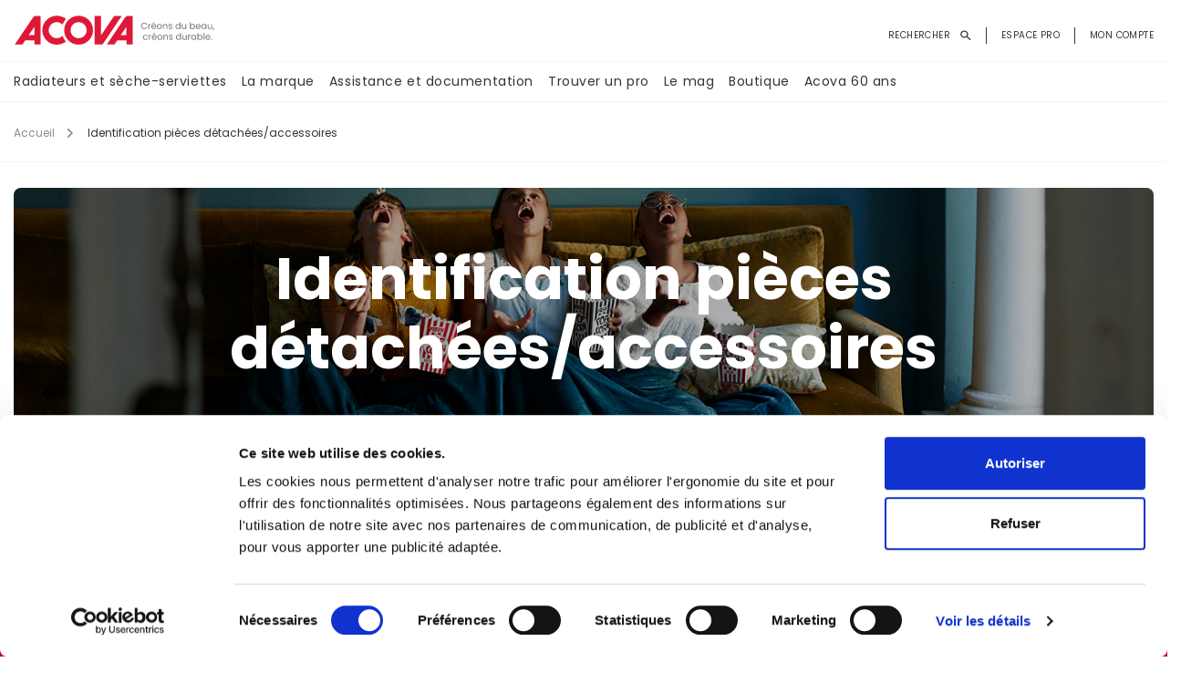

--- FILE ---
content_type: text/html; charset=UTF-8
request_url: https://www.acova.fr/identification-pieces-detachees-accessoires
body_size: 11352
content:
<!DOCTYPE html>
<html  lang="fr" dir="ltr" prefix="og: https://ogp.me/ns#" class="html-frontend">
<head>
    <meta charset="utf-8" />
<script>window.dataLayer = window.dataLayer || []; window.dataLayer.push({"drupalLanguage":"fr","drupalCountry":"FR","siteName":"Acova","userUid":0});</script>
<link rel="canonical" href="https://www.acova.fr/identification-pieces-detachees-accessoires" />
<meta name="Generator" content="Drupal 9 (https://www.drupal.org)" />
<meta name="MobileOptimized" content="width" />
<meta name="HandheldFriendly" content="true" />
<meta name="viewport" content="width=device-width, initial-scale=1.0" />
<link rel="icon" href="/themes/custom/acova/favicon.svg" type="image/svg+xml" />
<script src="/sites/default/files/google_tag/gtm/google_tag.script.js?t82v8a" defer></script>

        <title>Identification pièces détachées/accessoires | Acova</title>
        <link rel="stylesheet" media="all" href="/sites/default/files/css/css_dRKYHfPkXceRgwnHo0cTm57u3lk-JV5y_f9JP34yGQo.css" />
<link rel="stylesheet" media="all" href="/sites/default/files/css/css_hQkELi8ak7NcK9X6sqK8Ygf9xEPbW8XizrWTzVwYwVs.css" />
<link rel="stylesheet" media="all" href="/sites/default/files/css/css_7Ez_CGi3TdKFjf0G2hM25dLOPqHVLojgxZVXbHYeTeQ.css" />
<link rel="stylesheet" media="all" href="/sites/default/files/css/css_6poZdIOuCiDI-FIAD1qhp8hCt4xePd2afOJruXYoeTE.css" />
<link rel="stylesheet" media="all" href="/sites/default/files/css/css_rf1cTMpTwq3-mHGTBRju0nh6m593vZ0NT9238CZPxsE.css" />
<link rel="stylesheet" media="all" href="/sites/default/files/css/css_26CUFTMCsNsUyGS0GefaF8zwTRUAURYwyvgGkVT9TKI.css" />
<link rel="stylesheet" media="all" href="/sites/default/files/css/css_Sba7bsXiLFvK2ufrnb9spjCheqfdF_jfivVF9cqJICk.css" />
<link rel="stylesheet" media="all" href="/sites/default/files/css/css_k9xEsn30xSGlADTgWqOpDzwINn1xqIvJkZmg5D2OODU.css" />
<link rel="stylesheet" media="all" href="/sites/default/files/css/css_mIckjjWGT8LQ5eeopviXXhPmOspjvYo38JgwRI4dCpc.css" />
<link rel="stylesheet" media="all" href="/sites/default/files/css/css_QZPrWKO7xUI0Q-sxVhGMTn9FRrpyxii0BuH81cO3pWc.css" />
<link rel="stylesheet" media="all" href="/sites/default/files/css/css_OJlDf3JYuH-V1AU8FyyDw9iiO6xuUUODxmnhVJvRWB0.css" />
<link rel="stylesheet" media="all" href="/sites/default/files/css/css_Oe_PUmbgfdHZ-BQ4RNg3S1S0keIxcYrQiONunPETlXY.css" />
<link rel="stylesheet" media="all" href="/sites/default/files/css/css_AHuX3i-Cv-T1LMbzJ0uY1IX0igynpQK_J0kUIIaA1n0.css" />
<link rel="stylesheet" media="all" href="/sites/default/files/css/css_LoWXiZ0esh1QrQ8kDaYkqfen7zi1A1dYJMzgQSyaRUg.css" />
<link rel="stylesheet" media="all" href="/sites/default/files/css/css_PzY9CQWM1ZtBTm_TTas7mQAN8ucfwUoshNAiBQKER3I.css" />
<link rel="stylesheet" media="all" href="/sites/default/files/css/css_Rv4Jp6gRmRjmEW8rwh6LdMzYX4ugUabJccT-lNqBaAQ.css" />
<link rel="stylesheet" media="all" href="/sites/default/files/css/css_igUcuJ5-sUUCs_bjn8FR59NtA2hU2E-Vz4xGrJNMK_A.css" />
<link rel="stylesheet" media="all" href="/sites/default/files/css/css_WU7F0uZv9YUNEDaHj9VPSf-HDP3UasBQMBHq8G32wHo.css" />
<link rel="stylesheet" media="all" href="/sites/default/files/css/css_nySAAFbp_UUz6wi8_kqSAkosV0ix8N18esfKt-LcvMg.css" />
<link rel="stylesheet" media="all" href="/sites/default/files/css/css_MOmJg5fpq06DnLdpO-XAe-wVQErokrTGvX61133KkSU.css" />
<link rel="stylesheet" media="all" href="/sites/default/files/css/css_D5_m7_QCQgj9SXw0Kn_W8hKSeifHlcvx7EroG3dbg7Q.css" />
<link rel="stylesheet" media="all" href="/sites/default/files/css/css_hPJ1GkVczCZ4hYP4FwdAFgOtlHTsDEwtl2FjEE-B-4Q.css" />
<link rel="stylesheet" media="all" href="/sites/default/files/css/css_jKoSqlTl4m09tENmvlYBnQnSJBkdQ--YPQv1XquADTE.css" />
<link rel="stylesheet" media="all" href="/sites/default/files/css/css_S4nfyhfaW65Ue9bcxYfqNefTKMY5EQgc8e_SI6F01dw.css" />
<link rel="stylesheet" media="all" href="/sites/default/files/css/css_9AlJTQJW1yqqxuDFgV1_khEnXx9_rxhX3qWNcBXeA3Y.css" />
<link rel="stylesheet" media="all" href="/sites/default/files/css/css_Y03JjYkcPWKbJo7avkWSujOdPRcmf01wjYtl3rLoqKs.css" />
<link rel="stylesheet" media="all" href="/sites/default/files/css/css_bd6YmrSQ012kXcYNCUfemsjeCKXkevjrm0GpCwZzR2k.css" />
<link rel="stylesheet" media="all" href="/sites/default/files/css/css_rT06N1hzNwWZvlauEGw5ZNFVKBrR23ibx56HC8Lyx4M.css" />
<link rel="stylesheet" media="all" href="/sites/default/files/css/css_exg57htbOCXNScTZ22H9vxE5BSCpsVjfYjwgtReXaO8.css" />
<link rel="stylesheet" media="all" href="/sites/default/files/css/css_c91ZzkpHywEmFbwy3rCcWuLabxk_PfMCkm_PxfD8Yog.css" />
<link rel="stylesheet" media="all" href="/sites/default/files/css/css_ANEXSF-BYTR2Q_9fPFXpaM50dK3IwuetIVNgMlBiuGc.css" />
<link rel="stylesheet" media="all" href="/sites/default/files/css/css_oxPc1MAtA9JtK43zIpgVckbIMLwV-LOMHSlco1x1SdA.css" />
<link rel="stylesheet" media="all" href="/sites/default/files/css/css_SMgolyg3TO8h1g1BctiRgXftGPkd5lPACV2eT4XqT6k.css" />
<link rel="stylesheet" media="all" href="/sites/default/files/css/css_w2YetXgZBiQaOV0vR0sn1GRJRNcmP0OM4impjrDo9Mg.css" />
<link rel="stylesheet" media="all" href="/sites/default/files/css/css_RadCQMEGzzCxGy7lVG34TaSWIQ6sm1o_svsnzp9BY1w.css" />
<link rel="stylesheet" media="all" href="/sites/default/files/css/css_I0DYn14SjEqfc1Og-mi9M_Y5nZEpuEcH5n4WUf6E4mE.css" />
<link rel="stylesheet" media="all" href="/sites/default/files/css/css_33KU1VKJvH6iQgvVZctfN0dhqeItbs0RpG4Ov0KPf7c.css" />

            
                </head>
<body class="path--identification-pieces-detachees-accessoires path-identification-pieces-detachees-accessoires has-glyphicons">
<a href="#main-content" class="visually-hidden focusable skip-link">
    Aller au contenu principal
</a>
<noscript><iframe src="https://www.googletagmanager.com/ns.html?id=GTM-5MFJX8C" height="0" width="0" style="display:none;visibility:hidden"></iframe></noscript>
  <div class="dialog-off-canvas-main-canvas" data-off-canvas-main-canvas>
                        <header class="navbar navbar-default container" id="navbar" role="banner">
                            <div class="navbar-header">
                                        <button type="button" class="navbar-toggle" data-toggle="collapse" data-target="#navbar-collapse">
                        <span class="sr-only">Toggle navigation</span>
                        <span class="icon-bar"></span>
                        <span class="icon-bar"></span>
                        <span class="icon-bar"></span>
                    </button>
                      <div class="region region-navigation">
          <a class="logo navbar-btn pull-left" href="/" title="Accueil" rel="home">
      <img src="/themes/custom/acova/logo.svg" width="220" height="35" alt="Accueil" />
    </a>
      <section class="views-exposed-form block block-views block-views-exposed-filter-blockrecherche-page clearfix" data-drupal-selector="views-exposed-form-recherche-page" id="block-formulaireexposerecherchepage">
    
        

            <form action="/recherche" method="get" id="views-exposed-form-recherche-page" accept-charset="UTF-8">
  <div class="form--inline form-inline clearfix">
  <div class="form-item js-form-item form-type-search-api-autocomplete js-form-type-search-api-autocomplete form-item-search-api-fulltext js-form-item-search-api-fulltext form-no-label form-group form-autocomplete">
    
    
    <div class="input-group"><input placeholder="Rechercher un produit, un document, une pièce-détachée, un conseil..." data-drupal-selector="edit-search-api-fulltext" data-search-api-autocomplete-search="recherche" class="form-autocomplete form-text form-control" data-autocomplete-path="/search_api_autocomplete/recherche?display=page&amp;&amp;filter=search_api_fulltext" type="text" id="edit-search-api-fulltext--3" name="search_api_fulltext" value="" size="30" maxlength="128" /><span class="input-group-addon"><span class="icon glyphicon glyphicon-refresh ajax-progress ajax-progress-throbber" aria-hidden="true"></span></span></div>

    
    
    </div>
<div data-drupal-selector="edit-actions" class="form-actions form-group js-form-wrapper form-wrapper" id="edit-actions--3"><button data-drupal-selector="edit-submit-recherche" class="button js-form-submit form-submit btn-default btn" type="submit" id="edit-submit-recherche" value="Chercher" name="">Chercher</button></div>

</div>

</form>

    </section>

<nav role="navigation"
     aria-labelledby="block-acova-account-menu-menu" id="block-acova-account-menu">
                        <div class="sr-only" id="block-acova-account-menu-menu">Menu du compte de l&#039;utilisateur</div>
            
      <ul class="menu menu--account nav navbar-nav navbar-right">
                      <li class="first">
                                        <span class="navbar-text">Rechercher</span>
              </li>
                      <li>
                                        <a href="/pro" data-drupal-link-system-path="node/26">Espace pro</a>
              </li>
                      <li class="last">
                                        <a href="/user/login" data-drupal-link-system-path="user/login">Mon compte</a>
              </li>
        </ul>
  

    </nav>
<nav role="navigation"
     aria-labelledby="block-acova-main-menu-menu" id="block-acova-main-menu">
                        <div  class="sr-only" id="block-acova-main-menu-menu">Navigation principale</div>
            


    <div class="menu_container main-menu">
                <div class="close_menu">×</div>
                <ul class="menu nav navbar-nav">
            
                                    
                    <li class="yamm-fw expanded dropdown">
                                                    <a href="/" data-toggle="dropdown" class="dropdown-toggle"
                               aria-expanded="false">
                                Radiateurs et sèche-serviettes
                            </a>
                        
                        
                            

                                                                    <div class="dropdown-menu">
                                    <ul class="dropdown-menu-container bg_ ">
                                
                                

                                <li class="grid-demo bg_ sansImage  ">
                                                                            <a href="/radiateurs-seche-serviettes">
                                            Radiateurs  sèche-serviettes
                                        </a>
                                    
                                                                                                                                                                        <div class="dropdown-menu sousMenu2">
                                                <ul class="dropdown-menu-container2 bg_ ">
                                                                                        <li class="grid-demo bg_ sansImage  ">
                                                <a href="/radiateurs-seche-serviettes/electrique">
                                                    <span>Électrique </span>
                                                </a>
                                                                                                    <img src="https://www.acova.fr/sites/default/files/styles/4_colonnes_largeur_480px/public/imageMenu/2024/01/seche-serviettes-acova-regate-twist-air-elec-amb-594w-horizon-blue-hd.jpg?itok=W7fTlDSy" alt="Électrique"
                                                         loading="lazy"/>
                                                                                            </li>


                                            

                                                                                                                                                                            <li class="grid-demo bg_ sansImage  ">
                                                <a href="/radiateurs-seche-serviettes/chauffage-central">
                                                    <span>Chauffage central </span>
                                                </a>
                                                                                                    <img src="https://www.acova.fr/sites/default/files/styles/4_colonnes_largeur_480px/public/imageMenu/2024/01/seche-serviette-ec-pour-menuv2.jpg?itok=6EltUoLS" alt="Chauffage central"
                                                         loading="lazy"/>
                                                                                            </li>


                                            

                                                                                                                                                                            <li class="grid-demo bg_ sansImage  ">
                                                <a href="/radiateurs-seche-serviettes/mixte">
                                                    <span>Mixte </span>
                                                </a>
                                                                                                    <img src="https://www.acova.fr/sites/default/files/styles/4_colonnes_largeur_480px/public/imageMenu/2024/01/seche-serviette-mixte-pour-menu.jpg?itok=SxF3V_sT" alt="Mixte"
                                                         loading="lazy"/>
                                                                                            </li>


                                            

                                                                                            </ul>
                                                </div>
                                                                                                                                                        </li>

                                


                            

                                
                                

                                <li class="grid-demo bg_ sansImage  ">
                                                                            <a href="/radiateurs">
                                            Radiateurs
                                        </a>
                                    
                                                                                                                                                                        <div class="dropdown-menu sousMenu2">
                                                <ul class="dropdown-menu-container2 bg_ ">
                                                                                        <li class="grid-demo bg_ sansImage  ">
                                                <a href="/radiateurs/electrique">
                                                    <span>Électrique </span>
                                                </a>
                                                                                                    <img src="https://www.acova.fr/sites/default/files/styles/4_colonnes_largeur_480px/public/imageMenu/2024/01/radiateurs-elec-pour-menu-v2.jpg?itok=-rptSrIM" alt="Électrique"
                                                         loading="lazy"/>
                                                                                            </li>


                                            

                                                                                                                                                                            <li class="grid-demo bg_ sansImage  ">
                                                <a href="/radiateurs/chauffage-central">
                                                    <span>Chauffage central </span>
                                                </a>
                                                                                                    <img src="https://www.acova.fr/sites/default/files/styles/4_colonnes_largeur_480px/public/imageMenu/2024/01/radiateurs-ec-pour-menu.jpg?itok=HUEiq0Cq" alt="Chauffage central"
                                                         loading="lazy"/>
                                                                                            </li>


                                            

                                                                                                                                                                            <li class="grid-demo bg_ sansImage  ">
                                                <a href="/radiateurs/mixte">
                                                    <span>Mixte </span>
                                                </a>
                                                                                                    <img src="https://www.acova.fr/sites/default/files/styles/4_colonnes_largeur_480px/public/imageMenu/2024/01/radiateurs-mixte-pour-menu.jpg?itok=w63J71_n" alt="Mixte"
                                                         loading="lazy"/>
                                                                                            </li>


                                            

                                                                                            </ul>
                                                </div>
                                                                                                                                                        </li>

                                


                            

                                
                                

                                <li class="grid-demo bg_ sansImage  ">
                                                                            <a href="/">
                                            Outils d’aide au choix
                                        </a>
                                    
                                                                                                                                                                        <div class="dropdown-menu sousMenu2">
                                                <ul class="dropdown-menu-container2 bg_ ">
                                                                                        <li class="grid-demo bg_ sansImage  ">
                                                <a href="/radiateurs/quel-radiateur-choisir">
                                                    <span>Bien choisir son radiateur </span>
                                                </a>
                                                                                                    <img src="https://www.acova.fr/sites/default/files/styles/4_colonnes_largeur_480px/public/imageMenu/2024/01/guide-bien-choisir-son-radiateur-3.jpg?itok=EXyilZdC" alt="Bien choisir son radiateur"
                                                         loading="lazy"/>
                                                                                            </li>


                                            

                                                                                                                                                                            <li class="grid-demo bg_ sansImage  ">
                                                <a href="/calcul-de-puissance-radiateur">
                                                    <span>Calculateur de puissance </span>
                                                </a>
                                                                                                    <img src="https://www.acova.fr/sites/default/files/styles/4_colonnes_largeur_480px/public/imageMenu/2024/01/calculateur-de-puissances-sr.jpg?itok=4lYDkYUt" alt="Calculateur de puissance"
                                                         loading="lazy"/>
                                                                                            </li>


                                            

                                                                                                                                                                            <li class="grid-demo bg_ sansImage  ">
                                                <a href="https://www.acova.fr/le-mag-acova/acova-s-engage-inspiration-conseils/simulateur-3d-donne-viea-projets.html">
                                                    <span>Simulateur 3D </span>
                                                </a>
                                                                                                    <img src="https://www.acova.fr/sites/default/files/styles/4_colonnes_largeur_480px/public/imageMenu/2024/01/3d-sr.jpg?itok=LFzNWROi" alt="Simulateur 3D"
                                                         loading="lazy"/>
                                                                                            </li>


                                            

                                                                                            </ul>
                                                </div>
                                                                                                                                                        </li>

                                                                    </ul>
                                    </div>
                                


                            

                                            </li>
                                    
                    <li class="yamm-fw expanded dropdown">
                                                    <a href="/la-marque-acova" data-toggle="dropdown" class="dropdown-toggle"
                               aria-expanded="false">
                                La marque
                            </a>
                        
                        
                            

                                                                    <div class="dropdown-menu">
                                    <ul class="dropdown-menu-container bg_ ">
                                
                                

                                <li class="grid-demo bg_ sansImage  ">
                                                                            <a href="/la-marque-acova#savoirfaire">
                                            <span>La marque Acova </span>
                                        </a>
                                                                                    <div class="dropdown-menu sousMenuIntro">
                                                <ul class="dropdown-menu-container2">
                                                    <li class="grid-demo">
                                                                                                                    <a href="/la-marque-acova#savoirfaire" class="imageIntro">
                                                                <img src="https://www.acova.fr/sites/default/files/styles/4_colonnes_largeur_480px/public/imageMenu/2024/01/menu-savoir-faire.jpeg?itok=pd4yncZj"
                                                                     alt="La marque Acova" loading="lazy"/>
                                                            </a>
                                                                                                                                                                            <a href="/la-marque-acova#savoirfaire" class="intro_page">
                                                                <p><strong>Soucieux de la qualité et de la longévité de nos produits,</strong> chaque étape de fabrication fait l'objet d'un soin tout particulier. Acova s'engage dans une <strong>démarche éco-responsable depuis plusieurs années.</strong> Preuve de cette approche, <strong>la médaille d'argent 2022 RSE</strong> décernée par l'organisme indépendant EcoVadis.</p>
<style class="gin-custom-colors" type="text/css">[data-gin-accent="custom"] {
            --gin-color-primary-rgb: 140, 140, 140;
            --gin-color-primary-hover: #737373;
            --gin-color-primary-active: #666666;
            --gin-bg-app-rgb: 251, 251, 251;
            --gin-bg-header: #ededed;
            --gin-color-sticky-rgb: 245, 245, 245;
          }
          .gin--dark-mode[data-gin-accent="custom"],
          .gin--dark-mode [data-gin-accent="custom"] {
            --gin-color-primary-rgb: 214, 214, 214;
            --gin-color-primary-hover: #cbcbcb;
            --gin-color-primary-active: #c5c5c5;
            --gin-bg-header: #3e3e41;
          }
</style>

                                                            </a>
                                                                                                            </li>
                                                </ul>
                                            </div>
                                                                            
                                                                    </li>

                                


                            

                                
                                

                                <li class="grid-demo bg_ sansImage  ">
                                                                            <a href="/le-mag-acova/acova-s-engage/acova-marque-du-groupe-zehnder.html">
                                            <span>Acova &amp; le groupe Zehnder </span>
                                        </a>
                                                                                    <div class="dropdown-menu sousMenuIntro">
                                                <ul class="dropdown-menu-container2">
                                                    <li class="grid-demo">
                                                                                                                    <a href="/le-mag-acova/acova-s-engage/acova-marque-du-groupe-zehnder.html" class="imageIntro">
                                                                <img src="https://www.acova.fr/sites/default/files/styles/4_colonnes_largeur_480px/public/imageMenu/2025/02/zehnder_acova_cobranding-landscape-rgb-2_0.jpg?itok=l3S0OTax"
                                                                     alt="Acova &amp; le groupe Zehnder" loading="lazy"/>
                                                            </a>
                                                                                                                                                                            <a href="/le-mag-acova/acova-s-engage/acova-marque-du-groupe-zehnder.html" class="intro_page">
                                                                <p><strong>Acova, marque de Zehnder Group</strong> : une expertise au service d'un climat intérieur sain, confortable et performant sur le plan énergétique. Le groupe Zehnder s'efforce d'améliorer la qualité de vie en fournissant <strong>les meilleures solutions de climat intérieur.&nbsp;</strong></p>
<style class="gin-custom-colors" type="text/css">[data-gin-accent="custom"] {
            --gin-color-primary-rgb: 140, 140, 140;
            --gin-color-primary-hover: #737373;
            --gin-color-primary-active: #666666;
            --gin-bg-app-rgb: 251, 251, 251;
            --gin-bg-header: #ededed;
            --gin-color-sticky-rgb: 245, 245, 245;
          }
          .gin--dark-mode[data-gin-accent="custom"],
          .gin--dark-mode [data-gin-accent="custom"] {
            --gin-color-primary-rgb: 214, 214, 214;
            --gin-color-primary-hover: #cbcbcb;
            --gin-color-primary-active: #c5c5c5;
            --gin-bg-header: #3e3e41;
          }
</style>
<style class="gin-custom-colors" type="text/css">[data-gin-accent="custom"] {
            --gin-color-primary-rgb: 140, 140, 140;
            --gin-color-primary-hover: #737373;
            --gin-color-primary-active: #666666;
            --gin-bg-app-rgb: 251, 251, 251;
            --gin-bg-header: #ededed;
            --gin-color-sticky-rgb: 245, 245, 245;
          }
          .gin--dark-mode[data-gin-accent="custom"],
          .gin--dark-mode [data-gin-accent="custom"] {
            --gin-color-primary-rgb: 214, 214, 214;
            --gin-color-primary-hover: #cbcbcb;
            --gin-color-primary-active: #c5c5c5;
            --gin-bg-header: #3e3e41;
          }
</style>
<style class="gin-custom-colors" type="text/css">[data-gin-accent="custom"] {
            --gin-color-primary-rgb: 140, 140, 140;
            --gin-color-primary-hover: #737373;
            --gin-color-primary-active: #666666;
            --gin-bg-app-rgb: 251, 251, 251;
            --gin-bg-header: #ededed;
            --gin-color-sticky-rgb: 245, 245, 245;
          }
          .gin--dark-mode[data-gin-accent="custom"],
          .gin--dark-mode [data-gin-accent="custom"] {
            --gin-color-primary-rgb: 214, 214, 214;
            --gin-color-primary-hover: #cbcbcb;
            --gin-color-primary-active: #c5c5c5;
            --gin-bg-header: #3e3e41;
          }
</style>

                                                            </a>
                                                                                                            </li>
                                                </ul>
                                            </div>
                                                                            
                                                                    </li>

                                


                            

                                
                                

                                <li class="grid-demo bg_ sansImage  ">
                                                                            <a href="/le-mag-acova/campus.html">
                                            <span>Le campus </span>
                                        </a>
                                                                                    <div class="dropdown-menu sousMenuIntro">
                                                <ul class="dropdown-menu-container2">
                                                    <li class="grid-demo">
                                                                                                                    <a href="/le-mag-acova/campus.html" class="imageIntro">
                                                                <img src="https://www.acova.fr/sites/default/files/styles/4_colonnes_largeur_480px/public/imageMenu/2024/01/image-menu-campus.jpg?itok=VDCH6mh3"
                                                                     alt="Le campus" loading="lazy"/>
                                                            </a>
                                                                                                                                                                            <a href="/le-mag-acova/campus.html" class="intro_page">
                                                                <p><strong>Véritable lieu d'échange, d'interaction et de formation,</strong> le Campus Zehnder met à votre disposition des experts pour répondre à toutes vos questions.&nbsp;</p>
<style class="gin-custom-colors" type="text/css">[data-gin-accent="custom"] {
            --gin-color-primary-rgb: 140, 140, 140;
            --gin-color-primary-hover: #737373;
            --gin-color-primary-active: #666666;
            --gin-bg-app-rgb: 251, 251, 251;
            --gin-bg-header: #ededed;
            --gin-color-sticky-rgb: 245, 245, 245;
          }
          .gin--dark-mode[data-gin-accent="custom"],
          .gin--dark-mode [data-gin-accent="custom"] {
            --gin-color-primary-rgb: 214, 214, 214;
            --gin-color-primary-hover: #cbcbcb;
            --gin-color-primary-active: #c5c5c5;
            --gin-bg-header: #3e3e41;
          }
</style>

                                                            </a>
                                                                                                            </li>
                                                </ul>
                                            </div>
                                                                            
                                                                    </li>

                                                                    </ul>
                                    </div>
                                


                            

                                            </li>
                                    
                    <li class="yamm-fw expanded dropdown">
                                                    <a href="/" data-toggle="dropdown" class="dropdown-toggle"
                               aria-expanded="false">
                                Assistance et documentation
                            </a>
                        
                        
                            

                                                                    <div class="dropdown-menu">
                                    <ul class="dropdown-menu-container bg_ ">
                                
                                

                                <li class="grid-demo bg_ sansImage  ">
                                                                            <a href="/assistance-et-reparation">
                                            Assistance et réparation
                                        </a>
                                    
                                                                                                                                                                        <div class="dropdown-menu sousMenu2">
                                                <ul class="dropdown-menu-container2 bg_ ">
                                                                                        <li class="grid-demo bg_ sansImage  ">
                                                <a href="/assistance-et-reparation#block_search_pieces_detachees">
                                                    <span>Pièces détachées  </span>
                                                </a>
                                                                                                    <img src="https://www.acova.fr/sites/default/files/styles/4_colonnes_largeur_480px/public/imageMenu/2024/01/visu-menu-pieces-detachees.jpg?itok=MUOVXpKO" alt="Pièces détachées "
                                                         loading="lazy"/>
                                                                                            </li>


                                            

                                                                                                                                                                            <li class="grid-demo bg_ sansImage  ">
                                                <a href="/assistance-et-reparation#bloc_assistance_contact">
                                                    <span>Assistance </span>
                                                </a>
                                                                                                    <img src="https://www.acova.fr/sites/default/files/styles/4_colonnes_largeur_480px/public/imageMenu/2024/01/visu-menu-assistance.jpg?itok=BwG_m8y0" alt="Assistance"
                                                         loading="lazy"/>
                                                                                            </li>


                                            

                                                                                                                                                                            <li class="grid-demo bg_ sansImage  ">
                                                <a href="/assistance-et-reparation#block_reparation">
                                                    <span>Trouver un réparateur </span>
                                                </a>
                                                                                                    <img src="https://www.acova.fr/sites/default/files/styles/4_colonnes_largeur_480px/public/imageMenu/2024/01/visu-menu-reparateur.jpg?itok=ifwOUxg1" alt="Trouver un réparateur"
                                                         loading="lazy"/>
                                                                                            </li>


                                            

                                                                                            </ul>
                                                </div>
                                                                                                                                                        </li>

                                


                            

                                
                                

                                <li class="grid-demo bg_ sansImage  ">
                                                                            <a href="/recherche-notices">
                                            <span>Notice et documentation </span>
                                        </a>
                                                                                    <div class="dropdown-menu sousMenuIntro">
                                                <ul class="dropdown-menu-container2">
                                                    <li class="grid-demo">
                                                                                                                    <a href="/recherche-notices" class="imageIntro">
                                                                <img src="https://www.acova.fr/sites/default/files/styles/4_colonnes_largeur_480px/public/imageMenu/2025/05/mini-menu-site.jpg?itok=0KKT31rY"
                                                                     alt="Notice et documentation" loading="lazy"/>
                                                            </a>
                                                                                                                                                                            <a href="/recherche-notices" class="intro_page">
                                                                <p>Retrouvez toutes les informations relatives aux produits <strong>à lire en ligne ou à télécharger </strong>(fiches produits, documentations, notices, catalogue pièces détachées...)</p>
<style class="gin-custom-colors" type="text/css">[data-gin-accent="custom"] {
            --gin-color-primary-rgb: 140, 140, 140;
            --gin-color-primary-hover: #737373;
            --gin-color-primary-active: #666666;
            --gin-bg-app-rgb: 251, 251, 251;
            --gin-bg-header: #ededed;
            --gin-color-sticky-rgb: 245, 245, 245;
          }
          .gin--dark-mode[data-gin-accent="custom"],
          .gin--dark-mode [data-gin-accent="custom"] {
            --gin-color-primary-rgb: 214, 214, 214;
            --gin-color-primary-hover: #cbcbcb;
            --gin-color-primary-active: #c5c5c5;
            --gin-bg-header: #3e3e41;
          }
</style>
<style class="gin-custom-colors" type="text/css">[data-gin-accent="custom"] {
            --gin-color-primary-rgb: 140, 140, 140;
            --gin-color-primary-hover: #737373;
            --gin-color-primary-active: #666666;
            --gin-bg-app-rgb: 251, 251, 251;
            --gin-bg-header: #ededed;
            --gin-color-sticky-rgb: 245, 245, 245;
          }
          .gin--dark-mode[data-gin-accent="custom"],
          .gin--dark-mode [data-gin-accent="custom"] {
            --gin-color-primary-rgb: 214, 214, 214;
            --gin-color-primary-hover: #cbcbcb;
            --gin-color-primary-active: #c5c5c5;
            --gin-bg-header: #3e3e41;
          }
</style>

                                                            </a>
                                                                                                            </li>
                                                </ul>
                                            </div>
                                                                            
                                                                    </li>

                                                                    </ul>
                                    </div>
                                


                            

                                            </li>
                                    
                    <li class="yamm-fw">
                                                    <a href="/trouver-un-professionnel">
                                Trouver un pro
                            </a>
                        
                                            </li>
                                    
                    <li class="yamm-fw">
                                                    <a href="/le-mag-acova">
                                Le mag
                            </a>
                        
                                            </li>
                                    
                    <li class="yamm-fw">
                                                    <a href="/boutique">
                                Boutique
                            </a>
                        
                                            </li>
                                    
                    <li class="yamm-fw">
                                                    <a href="/acova-60-ans">
                                Acova 60 ans
                            </a>
                        
                                            </li>
                                <li class="visible_mobile"><a href="/pro">Espace pro</a></li>
            </ul>
            

    </div>




    </nav>

  </div>

                    <div class="menu-user-mobile"><a
                                href="/user/login"></a></div>
                    <div class="rechercher-mobile">Rechercher</div>

                    <div class="recappanier">
                        <a href="/boutique/panier" class="use-ajax panier-popup-form iconCart"
                           data-dialog-class="panier-popup-dialog" data-dialog-type="modal">
                                                    </a>
                    </div>
                </div>

                                                        </header>
    
    <div role="main" class="main-container container js-quickedit-main-content">
        <div class="row">

                        
                        
                                    <section class="col-sm-12">

                                                                            <div class="highlighted">  <div class="region region-highlighted">
    <div data-drupal-messages-fallback class="hidden"></div>

  </div>
</div>
                                    
                                


                                                    <a id="main-content"></a>
                      <div class="region region-content">
        <ol class="breadcrumb">
          <li >
                  <a href="/">Accueil</a>
              </li>
          <li  class="active">
                  Identification pièces détachées/accessoires
              </li>
      </ol>

      <h1 class="h1 page-header">Identification pièces détachées/accessoires</h1>

  <div class="views-element-container form-group"><div class="boutique-produits-grid view view-boutique-produits view-id-boutique_produits view-display-id-page_2 js-view-dom-id-acab356aeed057df71650735c2f71081ef6fb9fbd0632879edade49e750fd0cb">
  
    
      <div class="view-header">
      <section id="block-views-exposed-filter-blockboutique-produits-page-2" class="block block-views block-views-exposed-filter-blockboutique-produits-page-2 clearfix">
    
        

            <form class="views-exposed-form bef-exposed-form" data-drupal-selector="views-exposed-form-boutique-produits-page-2" action="/identification-pieces-detachees-accessoires" method="get" id="views-exposed-form-boutique-produits-page-2" accept-charset="UTF-8">
  <div class="form--inline form-inline clearfix">
  <h2>Vous cherchez une pièce détachée ou un accessoire ?</h2><br>
                                              <h3>Nous vous aidons à faire le choix qui dure.<br>
                                              Renseignez la référence de votre radiateur ou de votre pièce détachée / accessoire</h3><div class="form-item js-form-item form-type-search-api-autocomplete js-form-type-search-api-autocomplete form-item-search-api-fulltext js-form-item-search-api-fulltext form-group form-autocomplete">
    
        <label for="edit-search-api-fulltext--2" class="control-label"><span>Rechercher</span></label>
    
    
    <div class="input-group"><input placeholder="Chercher une référence ou un numéro PNI" data-drupal-selector="edit-search-api-fulltext" class="form-autocomplete form-text form-control" data-search-api-autocomplete-search="boutique_produits" data-autocomplete-path="/search_api_autocomplete/boutique_produits?display=page_2&amp;&amp;filter=search_api_fulltext" type="text" id="edit-search-api-fulltext--2" name="search_api_fulltext" value="" size="30" maxlength="128" /><span class="input-group-addon"><span class="icon glyphicon glyphicon-refresh ajax-progress ajax-progress-throbber" aria-hidden="true"></span></span></div>

    
    
    </div>

          <div class="guide_reference"><span>Où trouver la référence de votre radiateur ?</span> <a class="get_guide">Suivez
              le guide</a></div>
          <div class="modal_guide_reference">
            <div class="close" title="Fermer">x</div>
            <h4>Où trouver la référence de votre radiateur ?</h4>
            <img src="/sites/default/files/2022-05/visuel_reference_0.jpeg" width="497" height="253" alt="Où trouver la référence de votre radiateur ?" loading="lazy" class="img-responsive">
            <p>La référence de votre radiateur se situe sur l’étiquette signalétique de votre radiateur et est composé
              de lettres et de chiffres.</p>
          </div>
          <div class="guide_date_fabrication"><span>Où trouver la date de fabrication de votre appareil ?</span> <a class="get_guide_fabrication">Suivez
              le guide</a></div>
          <div class="modal_date_fabrication">
            <div class="close" title="Fermer">x</div>
            <h4>Où trouver la date de fabrication de votre appareil ?</h4>
            <p>La date de fabrication de votre radiateur se situe sur l'étiquette signalétique de votre radiateur à la fin du numéro d'OF.
            Voir photo ci-dessous.</p>
            <img src="/themes/custom/acova/images/info_radiateur_date.jpeg" alt="Où trouver la date de fabrication de votre appareil ?" loading="lazy" class="img-responsive">
          </div><div data-drupal-selector="edit-actions" class="form-actions form-group js-form-wrapper form-wrapper" id="edit-actions--2"><button data-drupal-selector="edit-submit-boutique-produits-2" class="button js-form-submit form-submit btn-default btn" type="submit" id="edit-submit-boutique-produits--2" value="Chercher" name="">Chercher</button></div>

</div>

</form>

    </section>


    </div>
      
      <div class="view-empty">
      
    </div>
  
      

          </div>
</div>


  </div>

                            </section>

                                </div>
    </div>

    <div class="block_newsletter ">
          <div class="region region-newsletter">
    <section id="block-webform" class="block block-webform block-webform-block clearfix">
    
        

            <div class="newsletter-left">
    <div class="h2">
        Pour rester au chaud<br>
        des dernières actualités<br>
        et nouveautés <span>Acova</span>
    </div>
</div>
<div class="newsletter-form">
    <form class="webform-submission-form webform-submission-add-form webform-submission-newsletter-form webform-submission-newsletter-add-form js-webform-details-toggle webform-details-toggle" data-drupal-selector="webform-submission-newsletter-add-form" action="/identification-pieces-detachees-accessoires" method="post" id="webform-submission-newsletter-add-form" accept-charset="UTF-8">
        
        
<input autocomplete="off" data-drupal-selector="form-nl0oppbjnh-4c3-jjulru7t9sa0oloav7zdvi2nwk1k" type="hidden" name="form_build_id" value="form-Nl0oPPbJnh_4C3_JjULrU7t9Sa0OlOAv7zDvi2NwK1k" />

<input data-drupal-selector="edit-webform-submission-newsletter-add-form" type="hidden" name="form_id" value="webform_submission_newsletter_add_form" />
<div id="edit-etiquette" class="form-item js-form-item form-type-processed-text js-form-type-processed-text form-item- js-form-item- form-no-label form-group">
    
    
    <p>Inscrivez-vous à la newsletter</p>


    
    
    </div>

<div class="adresse_email_submit">
    <div class="form-item js-form-item form-type-email js-form-type-email form-item-votre-adresse-email js-form-item-votre-adresse-email form-no-label form-group">
    
        <label for="edit-votre-adresse-email" class="control-label sr-only js-form-required form-required"><span>Adresse e-mail</span></label>
    
    
    <input data-drupal-selector="edit-votre-adresse-email" class="form-email required form-control" type="email" id="edit-votre-adresse-email" name="votre_adresse_email" value="" size="60" maxlength="254" placeholder="Adresse e-mail" required="required" aria-required="true" />

    
    
    </div>

    <button class="webform-button--submit button button--primary js-form-submit form-submit btn-primary btn" data-drupal-selector="edit-actions-submit" type="submit" id="edit-actions-submit" name="op" value="Envoyer">Envoyer</button>
</div>
<fieldset data-drupal-selector="edit-vous-etes-un" class="radios--wrapper fieldgroup form-composite webform-composite-visible-title required js-webform-type-radios webform-type-radios js-form-item form-item js-form-wrapper form-wrapper" id="edit-vous-etes-un--wrapper">
      <legend id="edit-vous-etes-un--wrapper-legend">
    <span class="fieldset-legend js-form-required form-required">Vous êtes un</span>
  </legend>
  <div class="fieldset-wrapper">
                <div id="edit-vous-etes-un" class="js-webform-radios webform-options-display-one-column"><div class="form-item js-form-item form-type-radio js-form-type-radio form-item-vous-etes-un js-form-item-vous-etes-un radio">
    
    
    

            <label for="edit-vous-etes-un-particulier" class="control-label option"><input data-drupal-selector="edit-vous-etes-un-particulier" class="form-radio" type="radio" id="edit-vous-etes-un-particulier" name="vous_etes_un" value="Particulier" /><span>Particulier</span></label>
    
    
    </div>
<div class="form-item js-form-item form-type-radio js-form-type-radio form-item-vous-etes-un js-form-item-vous-etes-un radio">
    
    
    

            <label for="edit-vous-etes-un-professionnel" class="control-label option"><input data-drupal-selector="edit-vous-etes-un-professionnel" class="form-radio" type="radio" id="edit-vous-etes-un-professionnel" name="vous_etes_un" value="Professionnel" /><span>Professionnel</span></label>
    
    
    </div>
</div>

          </div>
</fieldset>

<div class="form-item js-form-item form-type-checkbox js-form-type-checkbox form-item-optin js-form-item-optin checkbox">
    
    
    

            <label for="edit-optin" class="control-label option js-form-required form-required"><input data-drupal-selector="edit-optin" class="form-checkbox required" type="checkbox" id="edit-optin" name="optin" value="1" required="required" aria-required="true" /><span>Je souhaite être informé(e) des actualités, nouveautés produits et des offres promotionnelles d'Acova.</span></label>
    
    
    </div>

<div style="clear:both" id="edit-text" class="form-item js-form-item form-type-processed-text js-form-type-processed-text form-item- js-form-item- form-no-label form-group">
    
    
    <p>Vos données sont collectées dans le respect de notre <a href="https://acova.fr/protection-des-donnees">charte de données personnelles</a>.</p>

<p>Conformément à la loi « informatique et libertés » du 6 janvier 1978 modifiée, vous bénéficiez d’un droit d’accès et de rectification aux informations qui vous concernent. Vous pouvez exercer ce droit en vous adressant par mail à <a href="mailto:zgfr.digital@zehndergroup.com">zgfr.digital@zehndergroup.com</a> ou par courrier adressé à l'attention de - ACOVA - Service Marketing / EPI 3 rue du Bois Briard, Courcouronnes 91021 Evry Cedex, France</p>

<p>Vous pouvez également, pour des motifs légitimes, vous opposer au traitement des données vous concernant.</p>

    
    
    </div>
 
 
        
    </form>
</div>
    </section>


  </div>

    </div>



            <footer class="footer container" role="contentinfo">
            <div class="row">
                <div class="col-md-4 col-sm-12 noPnoM">  <div class="region region-footer">
    <section id="block-aproposdeacova" class="block block-block-content block-block-content0a60215d-eefd-49d6-bdde-23d88741462e clearfix">
    
            <div class="h2 block-title">À propos de Acova</div>
        

            
            <div class="field field--name-body field--type-text-with-summary field--label-hidden field--item"><p>En 1964, les Ateliers de Construction de Vaux Andigny (ACOVA) créent le concept du radiateur décoratif. Depuis près de 50 ans, Acova s’attache à promouvoir les performances et le design dans le même élan à travers son offre de radiateurs de chauffage central, de chauffage électrique et de radiateurs sèche-serviettes.</p>
</div>
      
    </section>


  </div>
</div>
                <div class="col-md-5 col-sm-12 footercol2">  <div class="region region-footer2">
    <nav role="navigation" aria-labelledby="block-menufooter2-menu" id="block-menufooter2">
                        
    <div class="visually-hidden h2" id="block-menufooter2-menu">Menu footer 2</div>
    

                
      <ul class="menu menu--menu-footer-2 nav">
                      <li class="first">
                                        <a href="/radiateurs/electrique" data-drupal-link-system-path="taxonomy/term/554">Radiateurs et sèche-serviettes</a>
              </li>
                      <li>
                                        <a href="/assistance-et-reparation" data-drupal-link-system-path="node/19622">Assistance et réparation</a>
              </li>
                      <li>
                                        <a href="/trouver-un-professionnel" data-drupal-link-system-path="trouver-un-professionnel">Trouver un pro</a>
              </li>
                      <li>
                                        <a href="/le-mag-acova" data-drupal-link-system-path="le-mag-acova">Le mag</a>
              </li>
                      <li>
                                        <a href="/boutique" data-drupal-link-system-path="node/31">Boutique</a>
              </li>
                      <li class="last">
                                        <a href="/documentation/faq" data-drupal-link-system-path="documentation/faq">FAQ</a>
              </li>
        </ul>
  

    </nav>

  </div>
</div>
                <div class="col-md-3 col-sm-12">  <div class="region region-footer3">
    <nav role="navigation" aria-labelledby="block-legroupefooter-menu" id="block-legroupefooter">
            
    <div class="h2" id="block-legroupefooter-menu">Le groupe</div>
    

                
      <ul class="menu menu--le-groupe nav">
                      <li class="first">
                                        <a href="/le-mag-acova/acova-s-engage/acova-marque-du-groupe-zehnder.html" data-drupal-link-system-path="node/42902">Groupe Zehnder</a>
              </li>
                      <li>
                                        <a href="/ressources-humaines" data-drupal-link-system-path="node/3">Recrutement</a>
              </li>
                      <li class="last">
                                        <a href="https://zehndergroup.integrityline.com">Ligne d&#039;intégrité</a>
              </li>
        </ul>
  

    </nav>
<section id="block-noussuivre" class="block block-block-content block-block-content5ed0046c-e498-4a65-9689-1f6fcb36e016 clearfix">
    
            <div class="h2 block-title">Nous suivre</div>
        

            
            <div class="field field--name-body field--type-text-with-summary field--label-hidden field--item"><p><a class="facebook" href="https://www.facebook.com/acova.france/" target="_blank">facebook</a></p><p><a class="instagram" href="https://www.instagram.com/acovafrance/?hl=fr" target="_blank">instagram</a></p><p><a class="linkedin" href="https://fr.linkedin.com/showcase/acova-page-officielle" target="_blank">linkedin</a></p><p><a class="pinterest" href="https://www.pinterest.fr/acovafrance/" target="_blank">pinterest</a></p></div>
      
    </section>

<nav role="navigation" aria-labelledby="block-acova-footer-menu" id="block-acova-footer">
                        
    <div class="visually-hidden h2" id="block-acova-footer-menu">Menu Pied de page</div>
    

                
      <ul class="menu menu--footer nav">
                      <li class="first last">
                                        <a href="https://www.acova.fr/le-mag-acova/acova-s-engage-inspiration-conseils/simulateur-3d-donne-viea-projets.html">Simulateur 3D</a>
              </li>
        </ul>
  

    </nav>

  </div>
</div>
            </div>

                            <div class="row footer_bottom">
                      <div class="region region-footer-bottom">
    <nav role="navigation" aria-labelledby="block-menufooterbottom-menu" id="block-menufooterbottom">
                        
    <div class="visually-hidden h2" id="block-menufooterbottom-menu">Menu Footer bottom</div>
    

                
      <ul class="menu menu--menu-footer-bottom nav">
                      <li class="first">
                                        <a href="/mentions-legales" data-drupal-link-system-path="node/5">Mentions légales</a>
              </li>
                      <li>
                                        <a href="/protection-des-donnees" data-drupal-link-system-path="node/6">Données personnelles</a>
              </li>
                      <li>
                                        <a href="/donnees-personnelles" data-drupal-link-system-path="node/8">Cookies</a>
              </li>
                      <li>
                                        <a href="/assistance/conditions-garanties" data-drupal-link-system-path="node/9">Conditions de garanties</a>
              </li>
                      <li class="last">
                                        <a href="/node/19920" data-drupal-link-system-path="node/19920">Code de conduite partenaires</a>
              </li>
        </ul>
  

    </nav>

  </div>

                    <div class="copyright">© 2022 Acova</div>
                </div>
                    </footer>
    
  </div>


<script type="application/json" data-drupal-selector="drupal-settings-json">{"path":{"baseUrl":"\/","scriptPath":null,"pathPrefix":"","currentPath":"identification-pieces-detachees-accessoires","currentPathIsAdmin":false,"isFront":false,"currentLanguage":"fr"},"pluralDelimiter":"\u0003","suppressDeprecationErrors":true,"ajaxPageState":{"libraries":"acova\/global-styling,better_exposed_filters\/general,boutique\/base,core\/drupal.autocomplete,datalayer\/behaviors,search_api_autocomplete\/search_api_autocomplete,system\/base,views\/views.module,views_infinite_scroll\/views-infinite-scroll,webform\/webform.composite,webform\/webform.element.details.save,webform\/webform.element.details.toggle,webform\/webform.element.message,webform\/webform.element.options,webform\/webform.form","theme":"acova","theme_token":null},"ajaxTrustedUrl":{"form_action_p_pvdeGsVG5zNF_XLGPTvYSKCf43t8qZYSwcfZl2uzM":true,"\/identification-pieces-detachees-accessoires":true,"\/recherche":true},"dataLayer":{"defaultLang":"fr","languages":{"fr":{"id":"fr","name":"French","direction":"ltr","weight":0}}},"tools_debug":{"prefix":"debug_","special":["debug_tools","debug_filter","debug_force_logger","debug_backtrace_limit"],"values":[]},"bootstrap":{"forms_has_error_value_toggle":1},"search_api_autocomplete":{"boutique_produits":{"auto_submit":true},"recherche":{"auto_submit":true,"min_length":2}},"user":{"uid":0,"permissionsHash":"62f70b82848ff0a62e7739f8bdbca00ee80c3b59ee12f1c6c16c648c69a19ef5"}}</script>
<script src="/core/assets/vendor/jquery/jquery.min.js?v=3.6.3"></script>
<script src="/core/assets/vendor/underscore/underscore-min.js?v=1.13.6"></script>
<script src="/core/misc/polyfills/element.matches.js?v=9.5.11"></script>
<script src="/core/misc/polyfills/object.assign.js?v=9.5.11"></script>
<script src="/core/misc/polyfills/nodelist.foreach.js?v=9.5.11"></script>
<script src="/core/assets/vendor/css-escape/css.escape.js?v=1.5.1"></script>
<script src="/core/assets/vendor/es6-promise/es6-promise.auto.min.js?v=4.2.8"></script>
<script src="/core/assets/vendor/once/once.min.js?v=1.0.1"></script>
<script src="/core/assets/vendor/jquery-once/jquery.once.min.js?v=2.2.3"></script>
<script src="/sites/default/files/languages/fr_0l5gJvjWIy97KVLtqijuNeEzUEsYz27kqaTwHHKFqf0.js?t82v8a"></script>
<script src="/core/misc/drupalSettingsLoader.js?v=9.5.11"></script>
<script src="/core/misc/drupal.js?v=9.5.11"></script>
<script src="/core/misc/drupal.init.js?v=9.5.11"></script>
<script src="/core/assets/vendor/jquery.ui/ui/version-min.js?v=9.5.11"></script>
<script src="/core/assets/vendor/jquery.ui/ui/data-min.js?v=9.5.11"></script>
<script src="/core/assets/vendor/jquery.ui/ui/disable-selection-min.js?v=9.5.11"></script>
<script src="/core/assets/vendor/jquery.ui/ui/focusable-min.js?v=9.5.11"></script>
<script src="/core/assets/vendor/jquery.ui/ui/form-min.js?v=9.5.11"></script>
<script src="/core/assets/vendor/jquery.ui/ui/ie-min.js?v=9.5.11"></script>
<script src="/core/assets/vendor/jquery.ui/ui/jquery-patch-min.js?v=9.5.11"></script>
<script src="/core/assets/vendor/jquery.ui/ui/keycode-min.js?v=9.5.11"></script>
<script src="/core/assets/vendor/jquery.ui/ui/plugin-min.js?v=9.5.11"></script>
<script src="/core/assets/vendor/jquery.ui/ui/safe-active-element-min.js?v=9.5.11"></script>
<script src="/core/assets/vendor/jquery.ui/ui/safe-blur-min.js?v=9.5.11"></script>
<script src="/core/assets/vendor/jquery.ui/ui/scroll-parent-min.js?v=9.5.11"></script>
<script src="/core/assets/vendor/jquery.ui/ui/unique-id-min.js?v=9.5.11"></script>
<script src="/core/assets/vendor/jquery.ui/ui/widget-min.js?v=9.5.11"></script>
<script src="/core/assets/vendor/jquery.ui/ui/widgets/autocomplete-min.js?v=9.5.11"></script>
<script src="/core/assets/vendor/jquery.ui/ui/labels-min.js?v=9.5.11"></script>
<script src="/core/assets/vendor/jquery.ui/ui/widgets/menu-min.js?v=9.5.11"></script>
<script src="/core/assets/vendor/tabbable/index.umd.min.js?v=5.3.3"></script>
<script src="/core/misc/autocomplete.js?v=9.5.11"></script>
<script src="/modules/custom/boutique/js/panier.js?t82v8a"></script>
<script src="/modules/contrib/datalayer/js/datalayer.js?v=1.x"></script>
<script src="/themes/contrib/bootstrap/js/drupal.bootstrap.js?t82v8a"></script>
<script src="/themes/contrib/bootstrap/js/attributes.js?t82v8a"></script>
<script src="/themes/contrib/bootstrap/js/theme.js?t82v8a"></script>
<script src="/libraries/bootstrap/dist/js/bootstrap.min.js?t82v8a"></script>
<script src="/themes/custom/acova/js/lazyload.min.js?t82v8a"></script>
<script src="/libraries/swiper/swiper-bundle.min.js?t82v8a"></script>
<script src="/libraries/tablesorter/dist/js/jquery.tablesorter.min.js?t82v8a"></script>
<script src="/libraries/tablesorter/dist/js/jquery.tablesorter.widgets.min.js?t82v8a"></script>
<script src="/libraries/tablesorter/dist/js/extras/jquery.tablesorter.pager.min.js?t82v8a"></script>
<script src="/themes/custom/acova/js/tablesorter_custom.js?t82v8a"></script>
<script src="/themes/custom/acova/js/custom.js?t82v8a"></script>
<script src="https://assets.pinterest.com/js/pinit.js" defer async></script>
<script src="/core/misc/debounce.js?v=9.5.11"></script>
<script src="/core/misc/jquery.once.bc.js?v=9.5.11"></script>
<script src="/core/misc/form.js?v=9.5.11"></script>
<script src="/themes/contrib/bootstrap/js/misc/form.js?t82v8a"></script>
<script src="/modules/contrib/webform/js/webform.behaviors.js?v=9.5.11"></script>
<script src="/core/misc/states.js?v=9.5.11"></script>
<script src="/themes/contrib/bootstrap/js/misc/states.js?t82v8a"></script>
<script src="/modules/contrib/webform/js/webform.states.js?v=9.5.11"></script>
<script src="/modules/contrib/webform/js/webform.form.js?v=9.5.11"></script>
<script src="/modules/contrib/webform/js/webform.element.details.save.js?v=9.5.11"></script>
<script src="/core/misc/announce.js?v=9.5.11"></script>
<script src="/modules/contrib/webform/js/webform.element.details.toggle.js?v=9.5.11"></script>
<script src="/modules/contrib/webform/js/webform.element.message.js?v=9.5.11"></script>
<script src="/modules/contrib/webform/js/webform.element.options.js?v=9.5.11"></script>
<script src="/core/assets/vendor/jquery-form/jquery.form.min.js?v=4.3.0"></script>
<script src="/core/misc/progress.js?v=9.5.11"></script>
<script src="/themes/contrib/bootstrap/js/misc/progress.js?t82v8a"></script>
<script src="/core/assets/vendor/loadjs/loadjs.min.js?v=4.2.0"></script>
<script src="/core/modules/responsive_image/js/responsive_image.ajax.js?v=9.5.11"></script>
<script src="/core/misc/ajax.js?v=9.5.11"></script>
<script src="/themes/contrib/bootstrap/js/misc/ajax.js?t82v8a"></script>
<script src="/core/modules/views/js/base.js?v=9.5.11"></script>
<script src="/core/modules/views/js/ajax_view.js?v=9.5.11"></script>
<script src="/themes/contrib/bootstrap/js/modules/views/ajax_view.js?t82v8a"></script>
<script src="/modules/contrib/views_infinite_scroll/js/infinite-scroll.js?v=9.5.11"></script>
<script src="/modules/contrib/better_exposed_filters/js/better_exposed_filters.js?v=4.x"></script>
<script src="/core/misc/jquery.tabbable.shim.js?v=9.5.11"></script>
<script src="/core/misc/position.js?v=9.5.11"></script>
<script src="/themes/contrib/bootstrap/js/misc/autocomplete.js?t82v8a"></script>
<script src="/modules/contrib/search_api_autocomplete/js/search_api_autocomplete.js?t82v8a"></script>

</body>
</html>


--- FILE ---
content_type: text/css
request_url: https://www.acova.fr/sites/default/files/css/css_hQkELi8ak7NcK9X6sqK8Ygf9xEPbW8XizrWTzVwYwVs.css
body_size: -228
content:
.ui-autocomplete{position:absolute;top:0;left:0;cursor:default;}


--- FILE ---
content_type: text/css
request_url: https://www.acova.fr/sites/default/files/css/css_c91ZzkpHywEmFbwy3rCcWuLabxk_PfMCkm_PxfD8Yog.css
body_size: 642
content:
#panierContent{padding-bottom:0;}#panierContent .nomProduit{color:#f63d27;font-family:teko-regular;font-size:17px;font-weight:500;line-height:24px;text-transform:uppercase;}#panierContent .contenu{margin-top:20px;}#panierContent .piedPage{margin-top:0px;margin-bottom:20px;}#panierContent .boutonPanier{background-color:#00afeb;color:white;padding:15px;font-family:'Asap',sans-serif;font-size:16px;font-weight:700;text-transform:uppercase;display:block;}#panierContent .boutonPanier:hover{text-decoration:none;}#panierContent .form-item label{position:relative;bottom:10px;}#panierContent #contenuGeneral{margin-bottom:0;}#panierContent .rowBoutonPanier{margin-bottom:0;}#ajoutPanierContent,#ajoutPanierMobileContent{text-align:right;}#ajoutPanierContent label,#ajoutPanierContent .label,#ajoutPanierMobileContent label,#ajoutPanierMobileContent .label{display:inline-block;font-family:'Open Sans',Arial,Helvetica,sans-serif;font-size:14px;color:#7e8082;font-weight:700;}#ajoutPanierContent .formInput,#ajoutPanierMobileContent .formInput{display:inline-block;text-align:left;width:50%;color:#f63d27;font-family:'Open Sans',Arial,Helvetica,sans-serif;font-size:16px;font-weight:700;line-height:24px;}#ajoutPanierContent .locationSubmit .form-submit,#ajoutPanierMobileContent .locationSubmit .form-submit{color:#1f386f;font-family:'asap-regular',sans-serif;font-size:16px;font-weight:700;text-transform:uppercase;display:block;width:100%;text-decoration:none;background:none;border:none;margin:0;height:64px;padding:20px;text-align:left;}#ajoutPanierContent .btn-default,#panier .btn-default{color:#fff;background-color:#535961;padding:10px 37px 10px 37px;display:inline-block;border:none;border-radius:2px;transition:all .3s ease 0s;outline:none;position:relative;width:100%;padding-left:0 !important;padding-right:0 !important;text-align:center;padding:15px;transition:all .3s ease 0s;}#ajoutPanierContent .btn-default:hover,#panier .btn-default:hover{background-color:#101010;color:#fff;}#panier .boutonSup button{width:50px;}#panier h2{margin:0;font-size:19px;}#ajoutPanierContent .achatSubmit,#ajoutPanierMobileContent .achatSubmit{text-align:center;}.contenuActionArticle hr{border-bottom:1px solid #1f386f;}.louerAccordeon .Accordion-item section{margin-bottom:0;}#ajoutPanierContent .titrePanier h2,#ajoutPanierMobileContent .titrePanier h2{color:#f63d27;font-family:teko-regular;font-size:24px;font-weight:500;line-height:24px;text-transform:uppercase;text-align:left;margin-bottom:30px;}.row-buttons .btn{display:inline-block;vertical-align:middle;margin:0 0 0 10px;}.btn.continuerAchat{background-color:#ffffff;color:#E6202B;text-decoration:none;}.btn.continuerAchat:hover{background-color:#E6202B;color:#ffffff;}.containerPanierContenu .boutonSup .btn{background-color:transparent;border:0;color:#1C1C1C;width:22px;height:26px;background-image:url(/modules/custom/boutique/icons/delete.svg);background-position:center;background-size:22px 25px;background-repeat:no-repeat;padding:50px 20px;}.containerPanierContenu .boutonSup .btn i{display:none;}.containerPanierContenu .input-group-addon{display:none;}


--- FILE ---
content_type: text/css
request_url: https://www.acova.fr/sites/default/files/css/css_33KU1VKJvH6iQgvVZctfN0dhqeItbs0RpG4Ov0KPf7c.css
body_size: 70958
content:
body{font-family:Poppins,Verdana,Arial,sans-serif;font-size:16px;font-weight:400;line-height:22px;letter-spacing:0;text-align:left;overflow-x:hidden;margin-top:0}body.frozen{overflow-y:hidden}.h1,.h1.page-header{font-family:Poppins-Bold,Verdana,Arial,sans-serif;font-size:48px;font-weight:700;line-height:56px;text-align:center;border-bottom:0}@media (max-width:767px){.h1,.h1.page-header{font-size:32px;line-height:42px}}.h1.page-header{margin:40px 0 20px;text-align:left}.h2,h2{font-size:40px;font-weight:400;line-height:44px}@media (max-width:767px){.h2,h2{font-size:24px;line-height:26px}}.h3,h3{font-size:24px;font-weight:600;line-height:32px;letter-spacing:0}@media (max-width:767px){.h3,h3{font-size:20px;line-height:22px}}.display-mobile{display:none}@media (max-width:767px){.display-mobile{display:block}}.display-desktop{display:block}@media (max-width:767px){.display-desktop{display:none}}a{color:#1d1d1d;text-decoration:underline;-webkit-transition:all .3s linear;-o-transition:all .3s linear;transition:all .3s linear}a:hover{color:#1d1d1d;text-decoration:none}p a{color:#db052c;text-decoration:none;-webkit-transition:all .2s linear;-o-transition:all .2s linear;transition:all .2s linear}p a:hover{color:#1d1d1d;text-decoration:none}input::-webkit-input-placeholder{color:#d3d3d3}input::-moz-placeholder{color:#d3d3d3}input:-ms-input-placeholder{color:#d3d3d3}input::-ms-input-placeholder{color:#d3d3d3}input::placeholder{color:#d3d3d3}.rouge{color:#db052c}ul:not(.ui-autocomplete):not(.nav):not(.toolbar-menu):not(.user_menu):not(.links):not(.pager){list-style-type:none}ul:not(.ui-autocomplete):not(.nav):not(.toolbar-menu):not(.user_menu):not(.links):not(.pager)>li{position:relative;line-height:1.5em;padding-bottom:1em}ul:not(.ui-autocomplete):not(.nav):not(.toolbar-menu):not(.user_menu):not(.links):not(.pager)>li:before{content:"";position:absolute;width:9px;height:9px;top:7px;left:-22px;background:#db052c;border-radius:100%}.alert ul li:before{display:none}.noPnoM{margin:0!important;padding:0!important}.align-left{text-align:left}.align-center{text-align:center}.align-right{text-align:right}b,strong{font-family:Poppins-Bold,Verdana,Arial,sans-serif}a:focus,a:hover{color:inherit}.container,.navbar.container{width:100%;max-width:1381px;margin:auto}.region.region-content{float:left;width:100%}.btn.active,.btn:active{-webkit-box-shadow:none;box-shadow:none}.cta .btn,.cta a{background-image:url(/themes/custom/acova/images/lien_black.svg);-webkit-background-size:13px 9px;background-size:13px 9px;background-repeat:no-repeat;background-position:left center;padding:11px 0 11px 18px;color:inherit;display:block;border:none;text-decoration:none}.field--name-field-liens a,.landingSlider .swiper-container-landing .slider_textblock>div a{background-image:none;width:auto;display:block;margin:auto;padding:16px 24px;font-size:16px;line-height:16px;color:inherit;display:block;background-color:#fff;border:1px solid #1d1d1d;border-radius:30px;color:#1d1d1d;-webkit-transition:all .2s linear;-o-transition:all .2s linear;transition:all .2s linear;text-decoration:none}.field--name-field-liens a:hover,.landingSlider .swiper-container-landing .slider_textblock>div a:hover{text-decoration:none;color:#fff;background-color:#1d1d1d}.btn-primary,.cta.black .btn,.cta.black a{background-image:none;padding:14px 24px;color:#fff;display:block;background-color:#1d1d1d;width:auto;margin:auto;border-radius:30px;-webkit-transition:all .2s linear;-o-transition:all .2s linear;transition:all .2s linear;text-decoration:none;border:1px solid #1d1d1d;font-size:16px;line-height:16px}.btn-primary:hover,.cta.black .btn:hover,.cta.black a:hover{text-decoration:none;color:#1d1d1d;background-color:#fff}.cta.edit .btn,.cta.edit a{float:left;width:auto;background-image:none;color:#1d1d1d;display:block;background-color:#fff;width:auto;margin:auto;border-radius:30px;-webkit-transition:all .2s linear;-o-transition:all .2s linear;transition:all .2s linear;border:1px solid #1d1d1d;background-image:url(/themes/custom/acova/images/edit.svg);-webkit-background-size:12px 12px;background-size:12px;background-repeat:no-repeat;background-position:24px center;padding:10px 24px 10px 50px;margin:12px 0;text-decoration:none}.cta.edit .btn:hover,.cta.edit a:hover{text-decoration:none;color:#fff;background-color:#1d1d1d;background-image:url(/themes/custom/acova/images/edit_b.svg)}.btn-primary,.cta.add .btn,.cta.add a{float:left;width:auto;background-image:none;padding:10px 24px;margin:12px 0;color:#1d1d1d;display:block;background-color:#fff;width:auto;margin:auto;border-radius:30px;-webkit-transition:all .2s linear;-o-transition:all .2s linear;transition:all .2s linear;border:1px solid #1d1d1d;background-image:none;text-decoration:none;font-size:16px;line-height:16px}@media (max-width:767px){.btn-primary,.cta.add .btn,.cta.add a{font-size:14px}}.btn-primary:hover,.cta.add .btn:hover,.cta.add a:hover{text-decoration:none;color:#fff;background-color:#1d1d1d;border:1px solid transparent}.btn-danger.cta.supp,.btn-primary,.btn-success.cta.red,.container_commande_livraison .container_livraison .conteneurPointsRelais a.autres_points_relais,.container_commande_livraison .container_livraison .conteneurPointsRelais button.btn-default,.cta.red .btn,.cta.red a,.home_acova_pro .block_onglets .contents_onglet .content_onglet.content2 .btn,.page-node-type-assistance-et-reparation .block_search_pieces_detachees .btn,.path--boutique.path-taxonomy.path--boutique-kit-depannage-kits-regulation .view-boutique-produits .pager li>a,.path--boutique.path-taxonomy.path--boutique-kit-depannage-kits-regulation .view-boutique-produits .view-content>div .views-row .views-field-nid a,.path--boutique.path-taxonomy.path--boutique-kit-depannage-kits-resistance .view-boutique-produits .pager li>a,.path--boutique.path-taxonomy.path--boutique-kit-depannage-kits-resistance .view-boutique-produits .view-content>div .views-row .views-field-nid a,.path--identification-pieces-detachees-accessoires .view-boutique-produits .pager .button,.path--recherche .view-recherche .view-content .table-responsive table tr td .btn,.path--recherche-notices .view-recherche .view-content .table-responsive table tr td .btn,.path-le-mag-acova .le-mag-news .pager a.button,.user-pass .form-actions .btn,.view-boutique-produits.view-display-id-page_1 .pager .button,.view-display-id-block_boutique_produits .pager .button,.view-display-id-block_boutique_produits .view-content>div .views-row .views-field-nid a,a.cta.red,body.page__user_reset_pass .user-form .btn-success{background-image:none;padding:16px 24px;color:#fff;display:block;background-color:#db052c;width:auto;margin:auto;border:0 solid transparent;border-radius:30px;-webkit-box-shadow:inset 0 0 0 0 #88ad81;box-shadow:inset 0 0 0 0 #88ad81;-webkit-transition:all .4s linear;-o-transition:all .4s linear;transition:all .4s linear;text-decoration:none;font-size:16px;line-height:16px}@media (max-width:767px){.btn-danger.cta.supp,.btn-primary,.btn-success.cta.red,.container_commande_livraison .container_livraison .conteneurPointsRelais a.autres_points_relais,.container_commande_livraison .container_livraison .conteneurPointsRelais button.btn-default,.cta.red .btn,.cta.red a,.home_acova_pro .block_onglets .contents_onglet .content_onglet.content2 .btn,.page-node-type-assistance-et-reparation .block_search_pieces_detachees .btn,.path--boutique.path-taxonomy.path--boutique-kit-depannage-kits-regulation .view-boutique-produits .pager li>a,.path--boutique.path-taxonomy.path--boutique-kit-depannage-kits-regulation .view-boutique-produits .view-content>div .views-row .views-field-nid a,.path--boutique.path-taxonomy.path--boutique-kit-depannage-kits-resistance .view-boutique-produits .pager li>a,.path--boutique.path-taxonomy.path--boutique-kit-depannage-kits-resistance .view-boutique-produits .view-content>div .views-row .views-field-nid a,.path--identification-pieces-detachees-accessoires .view-boutique-produits .pager .button,.path--recherche .view-recherche .view-content .table-responsive table tr td .btn,.path--recherche-notices .view-recherche .view-content .table-responsive table tr td .btn,.path-le-mag-acova .le-mag-news .pager a.button,.user-pass .form-actions .btn,.view-boutique-produits.view-display-id-page_1 .pager .button,.view-display-id-block_boutique_produits .pager .button,.view-display-id-block_boutique_produits .view-content>div .views-row .views-field-nid a,a.cta.red,body.page__user_reset_pass .user-form .btn-success{font-size:14px}}.btn-danger.cta.supp:hover,.btn-primary:hover,.btn-success.cta.red:hover,.container_commande_livraison .container_livraison .conteneurPointsRelais a.autres_points_relais:hover,.container_commande_livraison .container_livraison .conteneurPointsRelais button.btn-default:hover,.cta.red .btn:hover,.cta.red a:hover,.home_acova_pro .block_onglets .contents_onglet .content_onglet.content2 .btn:hover,.page-node-type-assistance-et-reparation .block_search_pieces_detachees .btn:hover,.path--boutique.path-taxonomy.path--boutique-kit-depannage-kits-regulation .view-boutique-produits .pager li>a:hover,.path--boutique.path-taxonomy.path--boutique-kit-depannage-kits-regulation .view-boutique-produits .view-content>div .views-row .views-field-nid a:hover,.path--boutique.path-taxonomy.path--boutique-kit-depannage-kits-resistance .view-boutique-produits .pager li>a:hover,.path--boutique.path-taxonomy.path--boutique-kit-depannage-kits-resistance .view-boutique-produits .view-content>div .views-row .views-field-nid a:hover,.path--identification-pieces-detachees-accessoires .view-boutique-produits .pager .button:hover,.path--recherche .view-recherche .view-content .table-responsive table tr td .btn:hover,.path--recherche-notices .view-recherche .view-content .table-responsive table tr td .btn:hover,.path-le-mag-acova .le-mag-news .pager a.button:hover,.user-pass .form-actions .btn:hover,.view-boutique-produits.view-display-id-page_1 .pager .button:hover,.view-display-id-block_boutique_produits .pager .button:hover,.view-display-id-block_boutique_produits .view-content>div .views-row .views-field-nid a:hover,a.cta.red:hover,body.page__user_reset_pass .user-form .btn-success:hover{text-decoration:none;color:#fff;background-color:#88ad81}.btn-danger.cta.supp:active,.btn-danger.cta.supp:focus,.btn-primary:active,.btn-primary:focus,.btn-success.cta.red:active,.btn-success.cta.red:focus,.container_commande_livraison .container_livraison .conteneurPointsRelais a.autres_points_relais:active,.container_commande_livraison .container_livraison .conteneurPointsRelais a.autres_points_relais:focus,.container_commande_livraison .container_livraison .conteneurPointsRelais button.btn-default:active,.container_commande_livraison .container_livraison .conteneurPointsRelais button.btn-default:focus,.cta.red .btn:active,.cta.red .btn:focus,.cta.red a:active,.cta.red a:focus,.home_acova_pro .block_onglets .contents_onglet .content_onglet.content2 .btn:active,.home_acova_pro .block_onglets .contents_onglet .content_onglet.content2 .btn:focus,.page-node-type-assistance-et-reparation .block_search_pieces_detachees .btn:active,.page-node-type-assistance-et-reparation .block_search_pieces_detachees .btn:focus,.path--boutique.path-taxonomy.path--boutique-kit-depannage-kits-regulation .view-boutique-produits .pager li>a:active,.path--boutique.path-taxonomy.path--boutique-kit-depannage-kits-regulation .view-boutique-produits .pager li>a:focus,.path--boutique.path-taxonomy.path--boutique-kit-depannage-kits-regulation .view-boutique-produits .view-content>div .views-row .views-field-nid a:active,.path--boutique.path-taxonomy.path--boutique-kit-depannage-kits-regulation .view-boutique-produits .view-content>div .views-row .views-field-nid a:focus,.path--boutique.path-taxonomy.path--boutique-kit-depannage-kits-resistance .view-boutique-produits .pager li>a:active,.path--boutique.path-taxonomy.path--boutique-kit-depannage-kits-resistance .view-boutique-produits .pager li>a:focus,.path--boutique.path-taxonomy.path--boutique-kit-depannage-kits-resistance .view-boutique-produits .view-content>div .views-row .views-field-nid a:active,.path--boutique.path-taxonomy.path--boutique-kit-depannage-kits-resistance .view-boutique-produits .view-content>div .views-row .views-field-nid a:focus,.path--identification-pieces-detachees-accessoires .view-boutique-produits .pager .button:active,.path--identification-pieces-detachees-accessoires .view-boutique-produits .pager .button:focus,.path--recherche .view-recherche .view-content .table-responsive table tr td .btn:active,.path--recherche .view-recherche .view-content .table-responsive table tr td .btn:focus,.path--recherche-notices .view-recherche .view-content .table-responsive table tr td .btn:active,.path--recherche-notices .view-recherche .view-content .table-responsive table tr td .btn:focus,.path-le-mag-acova .le-mag-news .pager a.button:active,.path-le-mag-acova .le-mag-news .pager a.button:focus,.user-pass .form-actions .btn:active,.user-pass .form-actions .btn:focus,.view-boutique-produits.view-display-id-page_1 .pager .button:active,.view-boutique-produits.view-display-id-page_1 .pager .button:focus,.view-display-id-block_boutique_produits .pager .button:active,.view-display-id-block_boutique_produits .pager .button:focus,.view-display-id-block_boutique_produits .view-content>div .views-row .views-field-nid a:active,.view-display-id-block_boutique_produits .view-content>div .views-row .views-field-nid a:focus,a.cta.red:active,a.cta.red:focus,body.page__user_reset_pass .user-form .btn-success:active,body.page__user_reset_pass .user-form .btn-success:focus{color:#fff;background-color:#db052c;border-color:#db052c}.btn-danger.cta.supp:active:focus,.btn-danger.cta.supp:active:hover,.btn-primary:active:focus,.btn-primary:active:hover,.btn-success.cta.red:active:focus,.btn-success.cta.red:active:hover,.container_commande_livraison .container_livraison .conteneurPointsRelais a.autres_points_relais:active:focus,.container_commande_livraison .container_livraison .conteneurPointsRelais a.autres_points_relais:active:hover,.container_commande_livraison .container_livraison .conteneurPointsRelais button.btn-default:active:focus,.container_commande_livraison .container_livraison .conteneurPointsRelais button.btn-default:active:hover,.cta.red .btn:active:focus,.cta.red .btn:active:hover,.cta.red a:active:focus,.cta.red a:active:hover,.home_acova_pro .block_onglets .contents_onglet .content_onglet.content2 .btn:active:focus,.home_acova_pro .block_onglets .contents_onglet .content_onglet.content2 .btn:active:hover,.page-node-type-assistance-et-reparation .block_search_pieces_detachees .btn:active:focus,.page-node-type-assistance-et-reparation .block_search_pieces_detachees .btn:active:hover,.path--boutique.path-taxonomy.path--boutique-kit-depannage-kits-regulation .view-boutique-produits .pager li>a:active:focus,.path--boutique.path-taxonomy.path--boutique-kit-depannage-kits-regulation .view-boutique-produits .pager li>a:active:hover,.path--boutique.path-taxonomy.path--boutique-kit-depannage-kits-regulation .view-boutique-produits .view-content>div .views-row .views-field-nid a:active:focus,.path--boutique.path-taxonomy.path--boutique-kit-depannage-kits-regulation .view-boutique-produits .view-content>div .views-row .views-field-nid a:active:hover,.path--boutique.path-taxonomy.path--boutique-kit-depannage-kits-resistance .view-boutique-produits .pager li>a:active:focus,.path--boutique.path-taxonomy.path--boutique-kit-depannage-kits-resistance .view-boutique-produits .pager li>a:active:hover,.path--boutique.path-taxonomy.path--boutique-kit-depannage-kits-resistance .view-boutique-produits .view-content>div .views-row .views-field-nid a:active:focus,.path--boutique.path-taxonomy.path--boutique-kit-depannage-kits-resistance .view-boutique-produits .view-content>div .views-row .views-field-nid a:active:hover,.path--identification-pieces-detachees-accessoires .view-boutique-produits .pager .button:active:focus,.path--identification-pieces-detachees-accessoires .view-boutique-produits .pager .button:active:hover,.path--recherche .view-recherche .view-content .table-responsive table tr td .btn:active:focus,.path--recherche .view-recherche .view-content .table-responsive table tr td .btn:active:hover,.path--recherche-notices .view-recherche .view-content .table-responsive table tr td .btn:active:focus,.path--recherche-notices .view-recherche .view-content .table-responsive table tr td .btn:active:hover,.path-le-mag-acova .le-mag-news .pager a.button:active:focus,.path-le-mag-acova .le-mag-news .pager a.button:active:hover,.user-pass .form-actions .btn:active:focus,.user-pass .form-actions .btn:active:hover,.view-boutique-produits.view-display-id-page_1 .pager .button:active:focus,.view-boutique-produits.view-display-id-page_1 .pager .button:active:hover,.view-display-id-block_boutique_produits .pager .button:active:focus,.view-display-id-block_boutique_produits .pager .button:active:hover,.view-display-id-block_boutique_produits .view-content>div .views-row .views-field-nid a:active:focus,.view-display-id-block_boutique_produits .view-content>div .views-row .views-field-nid a:active:hover,a.cta.red:active:focus,a.cta.red:active:hover,body.page__user_reset_pass .user-form .btn-success:active:focus,body.page__user_reset_pass .user-form .btn-success:active:hover{color:#fff;background-color:#db052c;border-color:#db052c}.path--identification-pieces-detachees-accessoires .view-boutique-produits .pager .button,.view-display-id-block_boutique_produits .pager .button{width:130px}.btn-success.cta.white,.cta.white .btn,.cta.white a,.edit-mes-extensions-de-garantie .view-extensions-de-garantie .view-filters form>.form--inline .form-actions .btn-info,.view-radiateurs.view-display-id-block_1 .view-content .views-row .footerBlock .link a.round-button,.view-radiateurs.view-display-id-block_1 .views-infinite-scroll-content-wrapper .views-row .footerBlock .link a.round-button,a.cta.white{background-image:none;padding:16px 24px;color:#1d1d1d;display:block;background-color:#fff;width:auto;margin:auto;border:1px solid #1d1d1d;border-radius:30px;-webkit-transition:all .3s linear;-o-transition:all .3s linear;transition:all .3s linear;text-decoration:none;text-align:center;font-size:16px;line-height:16px}@media (max-width:767px){.btn-success.cta.white,.cta.white .btn,.cta.white a,.edit-mes-extensions-de-garantie .view-extensions-de-garantie .view-filters form>.form--inline .form-actions .btn-info,.view-radiateurs.view-display-id-block_1 .view-content .views-row .footerBlock .link a.round-button,.view-radiateurs.view-display-id-block_1 .views-infinite-scroll-content-wrapper .views-row .footerBlock .link a.round-button,a.cta.white{font-size:14px}}.btn-success.cta.white:hover,.cta.white .btn:hover,.cta.white a:hover,.edit-mes-extensions-de-garantie .view-extensions-de-garantie .view-filters form>.form--inline .form-actions .btn-info:hover,.view-radiateurs.view-display-id-block_1 .view-content .views-row .footerBlock .link a.round-button:hover,.view-radiateurs.view-display-id-block_1 .views-infinite-scroll-content-wrapper .views-row .footerBlock .link a.round-button:hover,a.cta.white:hover{text-decoration:none;color:#fff;background-color:#1d1d1d}.pager-nav{float:left;width:100%}.pager-nav .pagination{position:relative;display:-webkit-box;display:-webkit-flex;display:-ms-flexbox;display:flex;margin:20px 0;-webkit-box-pack:center;-webkit-justify-content:center;-ms-flex-pack:center;justify-content:center}@media (max-width:767px){.pager-nav .pagination{-webkit-flex-wrap:wrap;-ms-flex-wrap:wrap;flex-wrap:wrap}}.pager-nav .pagination li:before{display:none}.pager-nav .pagination li a,.pager-nav .pagination li span{width:38px;height:38px;background-color:#fff;font-size:16px;line-height:38px;text-align:center;position:relative;float:left;padding:0;margin:0 5px;color:#1d1d1d;text-decoration:none;border:0;border-radius:100%}.pager-nav .pagination li a:hover,.pager-nav .pagination li span:hover{background-color:#f5f5f5}.pager-nav .pagination li.pager__item--next a{font-size:0;background-image:url(/themes/custom/acova/images/pagination-next.svg);background-color:transparent;background-repeat:no-repeat;background-position:center;-webkit-background-size:11px 19px;background-size:11px 19px}.pager-nav .pagination li.pager__item--next a:hover{background-image:url(/themes/custom/acova/images/pagination-next-hover.svg)}.pager-nav .pagination li.pager__item--next a span{display:none}.pager-nav .pagination li.pager__item--previous a{font-size:0;background-image:url(/themes/custom/acova/images/pagination-prev.svg);background-color:transparent;background-repeat:no-repeat;background-position:center;-webkit-background-size:11px 19px;background-size:11px 19px}.pager-nav .pagination li.pager__item--previous a:hover{background-image:url(/themes/custom/acova/images/pagination-prev-hover.svg)}.pager-nav .pagination li.pager__item--previous a span{display:none}.pager-nav .pagination li.pager__item--first,.pager-nav .pagination li.pager__item--last{display:none}.pager-nav .pagination li span:hover{background-color:#fff}.pager-nav .pagination li.active>a,.pager-nav .pagination li.active>a:focus,.pager-nav .pagination li.active>a:hover,.pager-nav .pagination li.active>span,.pager-nav .pagination li.active>span:focus,.pager-nav .pagination li.active>span:hover{background-color:#f5f5f5;border:0;border-radius:100%;color:#db052c}label.file-input{background-image:none;padding:16px 24px;color:#fff;display:block;background-color:#db052c;width:auto;margin:auto;border-radius:30px;-webkit-transition:all .3s linear;-o-transition:all .3s linear;transition:all .3s linear;text-decoration:none;text-align:center;font-weight:400}form .form-inline.form-item-telephone .form-control{width:100%}form .captcha{float:left;width:100%;margin-bottom:15px}form .panel-default{border:none;border-radius:0;-webkit-box-shadow:none;box-shadow:none;margin-bottom:15px}form .panel-default>.panel-heading{font-family:Poppins-Bold,Verdana,Arial,sans-serif;font-size:16px;font-weight:700;line-height:21px;color:#333;background-color:transparent;border:none;padding:0;margin-bottom:8px}form .panel-default>.panel-heading .form-required:after{content:"*";background-image:none;vertical-align:top}form .panel-default>.panel-body{padding:0}form .panel-default>.panel-body>.form-group{margin-bottom:0}form fieldset>legend{font-family:Poppins-Bold,Verdana,Arial,sans-serif;font-size:16px;font-weight:700;line-height:19px;color:#333;background-color:transparent;border:none}form fieldset>legend .form-required:after{content:"*";background-image:none;vertical-align:top}form .form-item>label{font-family:Poppins-Bold,Verdana,Arial,sans-serif;font-size:16px;font-weight:700;line-height:19px;color:#333;background-color:transparent;border:none;margin-bottom:8px}form .form-item>label.form-required:after{content:"*";background-image:none;vertical-align:top}form .form-inline>.control-label{margin-right:20px}form .fieldset-wrapper .form-item>label{font-family:Poppins,Verdana,Arial,sans-serif}form .form-control,form .input-group .select-wrapper:first-child .form-control:first-child,form input[type=date],form input[type=text],form select{height:40px;width:100%;border-radius:26px;border:1px solid #d3d3d3}form .form-inline .form-control[type=date],form .form-type-date{width:100%}form textarea.form-control{height:auto}form .input-group{width:100%}form .input-group .select-wrapper{width:100%}form .js-form-wrapper .input-group-addon{display:none}.webform-submission-formulaire-de-retour-sav-form .form-item-quantite{margin-bottom:20px;margin-top:5px}.webform-submission-formulaire-de-retour-sav-form .form-item-quantite input[name=quantite]{width:60px}.webform-submission-formulaire-de-retractation-form .form-type-date{margin-bottom:20px;margin-top:5px}.dialog-off-canvas-main-canvas{padding-top:112px}@media (max-width:767px){.dialog-off-canvas-main-canvas{padding-top:62px}}header.navbar-default{background-color:#fff;border:none;border-radius:0;z-index:5;position:fixed;z-index:999998;top:0;left:50%;-webkit-transform:translateX(-50%);-o-transform:translateX(-50%);transform:translateX(-50%)}header.navbar-default.fixed-up{-webkit-transition:-webkit-transform .5s ease .2s;transition:-webkit-transform .5s ease .2s;-o-transition:-o-transform .5s ease .2s;transition:transform .5s ease .2s;transition:transform .5s ease .2s,-webkit-transform .5s ease .2s,-o-transform .5s ease .2s}header.navbar-default.hidden_down{-webkit-transform:translateX(-50%) translateY(-100%);-o-transform:translateX(-50%) translateY(-100%);transform:translateX(-50%) translateY(-100%);-webkit-transition:.25s ease .1s;-o-transition:.25s ease .1s;transition:.25s ease .1s}@media (max-width:767px){header.navbar-default{border-bottom:1px solid #f5f5f5}}header.navbar-default:before{content:"";position:absolute;z-index:1;width:100vw;height:100%;left:50%;-webkit-transform:translateX(-50%);-o-transform:translateX(-50%);transform:translateX(-50%);background-color:#fff}header.navbar-default>.navbar-header{position:relative;z-index:2}header.navbar-default .logo{float:left;margin-right:32px;margin-top:16px;margin-bottom:16px}header.navbar-default .logo,header.navbar-default .logo img{width:220px;height:35px}header.navbar-default .block-views-exposed-filter-blockrecherche-page,header.navbar-default .search-block-form{position:relative;float:left;width:100%;max-width:calc(100% - 550px);padding:23px 16px 12px 16px;display:none;margin:0}@media (max-width:767px){header.navbar-default .block-views-exposed-filter-blockrecherche-page,header.navbar-default .search-block-form{position:absolute;z-index:12;top:100%;left:-35px;width:100vw;max-width:100vw;padding:17px;background-color:#fff;border-top:1px solid #f5f5f5;border-bottom:1px solid #f5f5f5}header.navbar-default .block-views-exposed-filter-blockrecherche-page .close,header.navbar-default .search-block-form .close{position:absolute;z-index:2;right:0;top:0;width:40px;height:40px;color:#1c1c1c;padding-right:30px;background-image:url(/themes/custom/acova/images/close.svg);-webkit-background-size:15px 15px;background-size:15px;background-position:center;background-repeat:no-repeat;opacity:.8;-webkit-transition:.3s all;-o-transition:.3s all;transition:.3s all;border:0;background-color:transparent}}header.navbar-default .block-views-exposed-filter-blockrecherche-page.show,header.navbar-default .search-block-form.show{display:block}header.navbar-default .block-views-exposed-filter-blockrecherche-page .form--inline,header.navbar-default .search-block-form .form--inline{margin:0;float:left;width:100%}header.navbar-default .block-views-exposed-filter-blockrecherche-page .form-item,header.navbar-default .search-block-form .form-item{float:left;width:100%;position:relative}@media (max-width:767px){header.navbar-default .block-views-exposed-filter-blockrecherche-page .form-item,header.navbar-default .search-block-form .form-item{margin:0}}header.navbar-default .block-views-exposed-filter-blockrecherche-page .form-item .form-control,header.navbar-default .search-block-form .form-item .form-control{height:32px;width:100%;border-radius:26px;border:1px solid #d3d3d3}header.navbar-default .block-views-exposed-filter-blockrecherche-page .input-group-addon,header.navbar-default .block-views-exposed-filter-blockrecherche-page label,header.navbar-default .search-block-form .input-group-addon,header.navbar-default .search-block-form label{display:none!important}header.navbar-default .block-views-exposed-filter-blockrecherche-page .form-actions,header.navbar-default .search-block-form .form-actions{position:absolute;z-index:4;right:18px;top:25px;width:56px}@media (max-width:767px){header.navbar-default .block-views-exposed-filter-blockrecherche-page .form-actions,header.navbar-default .search-block-form .form-actions{top:19px;right:19px}}header.navbar-default .block-views-exposed-filter-blockrecherche-page .form-actions .button.btn,header.navbar-default .search-block-form .form-actions .button.btn{height:28px;width:56px;margin-left:initial;border-radius:21px;background:#333;padding:6px 12px;font-size:0}header.navbar-default .block-views-exposed-filter-blockrecherche-page .form-actions .button.btn:before,header.navbar-default .search-block-form .form-actions .button.btn:before{content:"";height:28px;width:56px;border-radius:21px;background:0 0;background-image:url(/themes/custom/acova/images/search_b.svg);-webkit-background-size:12px 12px;background-size:12px;background-repeat:no-repeat;background-position:center;position:absolute;z-index:2;top:0;left:0}header.navbar-default .block-views-exposed-filter-blockrecherche-page .form-actions .button.btn .glyphicon-search:before,header.navbar-default .search-block-form .form-actions .button.btn .glyphicon-search:before{content:""}header.navbar-default #block-acova-account-menu{display:inline-block;float:right;margin-top:30px;margin-bottom:18px}header.navbar-default .menu-user-mobile,header.navbar-default .rechercher-mobile{display:none}header.navbar-default #block-acova-account-menu{display:inline-block;float:right}header.navbar-default #block-acova-account-menu .nav{display:-webkit-box;display:-webkit-flex;display:-ms-flexbox;display:flex;margin-right:0}header.navbar-default #block-acova-account-menu .nav li a,header.navbar-default #block-acova-account-menu .nav li span{text-decoration:none;padding:0 20px;font-size:10px;line-height:18px;letter-spacing:.04em;text-align:left;margin:0;padding:0 16px;color:#333;text-transform:uppercase;border-right:1px solid #333;-webkit-transition:all ease .3s;-o-transition:all ease .3s;transition:all ease .3s}header.navbar-default #block-acova-account-menu .nav li a:hover,header.navbar-default #block-acova-account-menu .nav li span:hover{background-color:transparent;cursor:pointer;text-decoration:underline}header.navbar-default #block-acova-account-menu .nav li:last-child a{border-right:0;padding-right:0}header.navbar-default #block-acova-account-menu .nav li:first-child{border-right:1px solid #333}header.navbar-default #block-acova-account-menu .nav li:first-child span{padding-left:0;padding-right:23px;margin-right:16px;background-image:url(/themes/custom/acova/images/search.svg);-webkit-background-size:12px 12px;background-size:12px;background-repeat:no-repeat;background-position:right center;border-right:none}header.navbar-default #block-acova-account-menu .nav li:first-child.show span{background-image:url(/themes/custom/acova/images/close.svg);-webkit-background-size:10px 10px;background-size:10px}header.navbar-default #block-acova-main-menu{float:left;width:100%;position:relative}header.navbar-default #block-acova-main-menu:before{content:"";position:absolute;z-index:0;width:100vw;height:100%;top:0;left:50%;-webkit-transform:translateX(-50%);-o-transform:translateX(-50%);transform:translateX(-50%);border-top:1px solid #f5f5f5;border-bottom:1px solid #f5f5f5}header.navbar-default #block-acova-main-menu>*{position:relative;z-index:1}header.navbar-default #block-acova-main-menu .nav{display:-webkit-box;display:-webkit-flex;display:-ms-flexbox;display:flex}header.navbar-default #block-acova-main-menu .nav>li>a{padding:0 8px}header.navbar-default #block-acova-main-menu .nav>li a{text-decoration:none;line-height:46px;letter-spacing:.04em}header.navbar-default #block-acova-main-menu .nav>li a:hover{background-color:transparent}header.navbar-default #block-acova-main-menu .nav>li:first-child>a{padding-left:0}.navbar-default .menu_container .close_menu{display:none}.navbar-default .menu_container .dropdown-menu{position:absolute;z-index:99;display:block;visibility:hidden;opacity:0;width:calc(100% + 70px);max-width:1435px;top:100%;left:50%;-webkit-transform:translateX(-50%);-o-transform:translateX(-50%);transform:translateX(-50%);padding:45px 35px;background:#f5f5f5;min-height:184px;border:none;-webkit-box-shadow:none;box-shadow:none}@media (max-width:767px){.navbar-default .menu_container .dropdown-menu{min-height:auto}}.navbar-default .menu_container .navbar-nav{width:100%;position:relative}.navbar-default .menu_container .navbar-nav>li{position:static;display:-webkit-box;display:-webkit-flex;display:-ms-flexbox;display:flex;-webkit-box-orient:vertical;-webkit-box-direction:normal;-webkit-flex-direction:column;-ms-flex-direction:column;flex-direction:column;-webkit-box-pack:center;-webkit-justify-content:center;-ms-flex-pack:center;justify-content:center;-webkit-transition:all ease .3s;-o-transition:all ease .3s;transition:all ease .3s}.navbar-default .menu_container .navbar-nav>li>a{color:#333;font-size:14px;letter-spacing:.04em;text-align:left;text-decoration:none;padding:0 20px;line-height:46px}.navbar-default .menu_container .navbar-nav>li.visible_mobile{display:none}@media (max-width:767px){.navbar-default .menu_container .navbar-nav>li.visible_mobile{display:block}}.navbar-default .menu_container .navbar-nav>li.dropdown>.dropdown-menu{overflow:hidden}.navbar-default .menu_container .navbar-nav>li.dropdown>.dropdown-menu .dropdown-menu-container{position:static;display:block;float:left;width:25%;padding-left:0}.navbar-default .menu_container .navbar-nav>li.dropdown>.dropdown-menu .dropdown-menu-container>li{position:static}.navbar-default .menu_container .navbar-nav>li.dropdown>.dropdown-menu .dropdown-menu-container>li:marker{display:none}.navbar-default .menu_container .navbar-nav>li.dropdown>.dropdown-menu .dropdown-menu-container>li>a{color:#333;font-size:14px;letter-spacing:.04em;text-align:left;text-decoration:none;padding:0 20px;padding-left:18px;background-image:url(/themes/custom/acova/images/arr_menu.svg);-webkit-background-size:13px 9px;background-size:13px 9px;background-repeat:no-repeat;background-position:left center}.navbar-default .menu_container .navbar-nav>li.dropdown>.dropdown-menu .dropdown-menu-container>li .dropdown-menu{position:absolute;z-index:-1;visibility:hidden;opacity:0;left:25%;top:0;width:75%;max-width:100%;min-height:184px;-webkit-transform:none;-o-transform:none;transform:none;padding:0;background:#fff;border:none;-webkit-box-shadow:none;box-shadow:none;display:-webkit-box;display:-webkit-flex;display:-ms-flexbox;display:flex;height:calc(100% - 4px);margin:2px 0}@media (max-width:767px){.navbar-default .menu_container .navbar-nav>li.dropdown>.dropdown-menu .dropdown-menu-container>li .dropdown-menu{min-height:auto;height:100%;margin:0}}.navbar-default .menu_container .navbar-nav>li.dropdown>.dropdown-menu .dropdown-menu-container>li .dropdown-menu .dropdown-menu-container2{display:table;-webkit-flex-wrap:wrap;-ms-flex-wrap:wrap;flex-wrap:wrap;position:relative;width:100%;height:100%;z-index:1;padding:0}.navbar-default .menu_container .navbar-nav>li.dropdown>.dropdown-menu .dropdown-menu-container>li .dropdown-menu .dropdown-menu-container2 li{display:table-cell;vertical-align:middle;width:25%;padding:0;overflow:hidden;position:relative;border-right:2px solid #fff}.navbar-default .menu_container .navbar-nav>li.dropdown>.dropdown-menu .dropdown-menu-container>li .dropdown-menu .dropdown-menu-container2 li a{color:#333;font-size:14px;letter-spacing:.04em;text-align:center;text-decoration:none;padding:0;display:grid;width:100%;height:100%;float:left;-webkit-box-align:center;-webkit-align-items:center;-ms-flex-align:center;align-items:center;position:relative;z-index:2;-webkit-transition:all .3s linear;-o-transition:all .3s linear;transition:all .3s linear}.navbar-default .menu_container .navbar-nav>li.dropdown>.dropdown-menu .dropdown-menu-container>li .dropdown-menu .dropdown-menu-container2 li img{position:absolute;z-index:0;left:0;top:0;-o-object-fit:cover;object-fit:cover;width:100%;height:100%;opacity:1;-webkit-transition:all .3s linear;-o-transition:all .3s linear;transition:all .3s linear}.navbar-default .menu_container .navbar-nav>li.dropdown>.dropdown-menu .dropdown-menu-container>li .dropdown-menu .dropdown-menu-container2.bg_ li:before{content:"";width:100%;height:100%;background:#1d1d1d;opacity:.4;position:absolute;z-index:1;border-radius:0;left:0;top:0}.navbar-default .menu_container .navbar-nav>li.dropdown>.dropdown-menu .dropdown-menu-container>li .dropdown-menu .dropdown-menu-container2.bg_ li a{font-family:Poppins-Bold,Verdana,Arial,sans-serif;color:#fff;font-weight:700}.navbar-default .menu_container .navbar-nav>li.dropdown>.dropdown-menu .dropdown-menu-container>li .dropdown-menu .dropdown-menu-container2.bg_ li:hover a{font-size:15px}.navbar-default .menu_container .navbar-nav>li.dropdown>.dropdown-menu .dropdown-menu-container>li .dropdown-menu .dropdown-menu-container2.bg_ li:hover img{-webkit-transform:scale(1.05);-o-transform:scale(1.05);transform:scale(1.05)}.navbar-default .menu_container .navbar-nav>li.dropdown>.dropdown-menu .dropdown-menu-container>li .dropdown-menu.sousMenuIntro .dropdown-menu-container2 li{display:table-cell;width:25%;padding:0;overflow:hidden;position:relative;border-right:2px solid #fff}.navbar-default .menu_container .navbar-nav>li.dropdown>.dropdown-menu .dropdown-menu-container>li .dropdown-menu.sousMenuIntro .dropdown-menu-container2 li a.imageIntro{min-height:184px;padding:16px 40px;width:35%}@media (max-width:767px){.navbar-default .menu_container .navbar-nav>li.dropdown>.dropdown-menu .dropdown-menu-container>li .dropdown-menu.sousMenuIntro .dropdown-menu-container2 li a.imageIntro{min-height:auto}}.navbar-default .menu_container .navbar-nav>li.dropdown>.dropdown-menu .dropdown-menu-container>li .dropdown-menu.sousMenuIntro .dropdown-menu-container2 li a.imageIntro img{position:relative;-o-object-fit:none;object-fit:none;width:100%;height:auto;opacity:1}.navbar-default .menu_container .navbar-nav>li.dropdown>.dropdown-menu .dropdown-menu-container>li .dropdown-menu.sousMenuIntro .dropdown-menu-container2 li a.intro_page{width:50%;line-height:22px!important;text-align:left;-webkit-box-align:center;-webkit-align-items:center;-ms-flex-align:center;align-items:center;display:-webkit-box;display:-webkit-flex;display:-ms-flexbox;display:flex;vertical-align:middle;min-height:184px;padding:0!important}@media (max-width:767px){.navbar-default .menu_container .navbar-nav>li.dropdown>.dropdown-menu .dropdown-menu-container>li .dropdown-menu.sousMenuIntro .dropdown-menu-container2 li a.intro_page{min-height:auto}}.navbar-default .menu_container .navbar-nav>li.dropdown>.dropdown-menu .dropdown-menu-container>li .dropdown-menu.sousMenuIntro .dropdown-menu-container2 li a.intro_page strong{font-family:Poppins-Bold,Verdana,Arial,sans-serif}.navbar-default .menu_container .navbar-nav>li.dropdown>.dropdown-menu .dropdown-menu-container>li .dropdown-menu.sousMenuIntro .dropdown-menu-container2 li:hover:before{display:none}.navbar-default .menu_container .navbar-nav>li.dropdown>.dropdown-menu .dropdown-menu-container>li .dropdown-menu.sousMenuIntro .dropdown-menu-container2 li:hover>a{color:#333;font-family:Poppins,Verdana,Arial,sans-serif;font-weight:400}.navbar-default .menu_container .navbar-nav>li.dropdown>.dropdown-menu .dropdown-menu-container>li .dropdown-menu.sousMenuIntro .dropdown-menu-container2 li:hover img{opacity:1}.navbar-default .menu_container .navbar-nav>li.dropdown>.dropdown-menu .dropdown-menu-container>li:hover>a{color:#db052c;background-image:url(/themes/custom/acova/images/arr_menu_h.svg);background-color:transparent}.navbar-default .menu_container .navbar-nav>li.dropdown>.dropdown-menu .dropdown-menu-container>li:hover .dropdown-menu{z-index:1;visibility:visible;opacity:1}.navbar-default .menu_container .navbar-nav>li.dropdown>.dropdown-menu .dropdown-menu-container>li::marker{display:none;font-size:0}.navbar-default .menu_container .navbar-nav>li:before{content:"";position:fixed;z-index:2;left:0;top:0;width:100vw;height:100vh;background-color:rgba(29,29,29,.5019607843);display:none}.navbar-default .menu_container .navbar-nav>li:hover>a{color:#db052c;background-color:transparent}.navbar-default .menu_container .navbar-nav>li.dropdown:hover>.dropdown-menu{visibility:visible;opacity:1}.navbar-default .navbar-nav>.active>a{background-color:transparent;font-family:Poppins-Bold,Verdana,Arial,sans-serif}.swiper-button-next{position:absolute;z-index:3;background-image:url(/themes/custom/acova/images/swiper-button-next.svg);width:40px;height:40px;-webkit-background-size:40px 40px;background-size:40px;margin-top:auto;top:auto;right:24px;bottom:24px}.swiper-button-next:after{display:none}.swiper-button-prev{position:absolute;z-index:3;background-image:url(/themes/custom/acova/images/swiper-button-prev.svg);width:40px;height:40px;-webkit-background-size:40px 40px;background-size:40px;margin-top:auto;top:auto;left:24px;bottom:24px}.swiper-button-prev:after{display:none}.landingSlider{position:relative;margin-top:16px}.landingSlider .swiper-container-landing{overflow:hidden}.landingSlider .swiper-container-landing .swiper-slide{border-radius:8px;overflow:hidden}.landingSlider .swiper-container-landing .swiper-slide .field--name-field-image-de-fond{position:relative}@media (max-width:767px){.landingSlider .swiper-container-landing .swiper-slide .field--name-field-image-de-fond{display:none}}.landingSlider .swiper-container-landing .swiper-slide .field--name-field-image-de-fond:before{content:"";width:100%;height:100%;background:#1d1d1d;opacity:.4;position:absolute;z-index:0}.landingSlider .swiper-container-landing .swiper-slide .field--name-field-image-de-fond-mobile{position:relative;display:none}@media (max-width:767px){.landingSlider .swiper-container-landing .swiper-slide .field--name-field-image-de-fond-mobile{display:block}}.landingSlider .swiper-container-landing .swiper-slide .field--name-field-image-de-fond-mobile:before{content:"";width:100%;height:100%;position:absolute;z-index:0;left:0;top:0;background-image:url(/themes/custom/acova/images/slide_bg_mobile.png);background-repeat:no-repeat;background-position:center;-webkit-background-size:100% 100%;background-size:100%}.landingSlider .swiper-container-landing .swiper-slide .field--name-field-image-de-fond-mobile img{width:100%}.landingSlider .swiper-container-landing .slider_textblock{position:absolute;z-index:2;left:120px;bottom:70px;width:100%;max-width:850px}@media (min-width:768px) and (max-width:1024px){.landingSlider .swiper-container-landing .slider_textblock{left:20px;max-width:700px}}@media (max-width:767px){.landingSlider .swiper-container-landing .slider_textblock{left:0}}.landingSlider .swiper-container-landing .slider_textblock .h2{font-family:Poppins-Bold,Verdana,Arial,sans-serif;float:left;width:auto;text-align:left;margin:0;padding:16px;font-size:80px;font-weight:700;line-height:80px;letter-spacing:0;text-align:left}@media (max-width:767px){.landingSlider .swiper-container-landing .slider_textblock .h2{font-size:32px;line-height:32px}}.landingSlider .swiper-container-landing .slider_textblock>div{float:left;width:auto;padding:5px 16px;font-size:24px;font-weight:400;line-height:31px;letter-spacing:0;text-align:left}@media (max-width:767px){.landingSlider .swiper-container-landing .slider_textblock>div{font-size:14px;line-height:18px}}.landingSlider .swiper-container-landing .slider_textblock>div .field--name-field-lien{padding:24px 0}@media (max-width:767px){.landingSlider .swiper-container-landing .slider_textblock>div .field--name-field-lien a{font-size:14px}}@media (max-width:767px){.liste_colonnes .row{margin:0!important;overflow:hidden}}.liste_colonnes .swiper-pagination{display:none}@media (max-width:767px){.liste_colonnes .swiper-pagination{display:block;position:relative;padding-top:32px}}.liste_colonnes .swiper-pagination .swiper-pagination-bullet{background-color:#d3d3d3;width:12px;height:12px;border-radius:100%}.liste_colonnes .swiper-pagination .swiper-pagination-bullet.swiper-pagination-bullet-active{background-color:#db052c}.liste_colonnes .h2{color:#1d1d1d;margin-bottom:16px;display:block;text-align:center}.liste_colonnes .h2 span.acova{font-family:DolceVitaHeavyBold,Impact,sans-serif}.liste_colonnes .swiper-container-colonnes{padding:0;margin-left:-10px;margin-right:-10px}@media (max-width:767px){.liste_colonnes .swiper-container-colonnes{margin-left:0;margin-right:0}}.liste_colonnes .swiper-wrapper{display:table}@media (max-width:1024px){.liste_colonnes .swiper-wrapper{display:-webkit-box;display:-webkit-flex;display:-ms-flexbox;display:flex;overflow:visible}}@media (max-width:767px){.liste_colonnes .swiper-wrapper{width:100%;display:-webkit-box;display:-webkit-flex;display:-ms-flexbox;display:flex;overflow:visible}}.liste_colonnes .swiper-wrapper .swiper-slide{display:table-cell;width:25%;padding:10px}@media (max-width:1024px){.liste_colonnes .swiper-wrapper .swiper-slide{display:-webkit-box;display:-webkit-flex;display:-ms-flexbox;display:flex;height:auto}}@media (max-width:767px){.liste_colonnes .swiper-wrapper .swiper-slide{width:100%;display:initial;padding:0}}.liste_colonnes .swiper-wrapper .swiper-slide .liste_colonne{height:100%;border:1px solid #d3d3d3;-webkit-box-sizing:border-box;box-sizing:border-box;border-radius:12px;padding:40px;display:-webkit-box;display:-webkit-flex;display:-ms-flexbox;display:flex;-webkit-box-orient:vertical;-webkit-box-direction:normal;-webkit-flex-direction:column;-ms-flex-direction:column;flex-direction:column;text-decoration:none}@media (max-width:1024px) and (min-width:768px){.liste_colonnes .swiper-wrapper .swiper-slide .liste_colonne{width:100%}}.liste_colonnes .swiper-wrapper .swiper-slide .liste_colonne:hover{-webkit-box-shadow:0 2px 24px 0 rgba(0,0,0,.25);box-shadow:0 2px 24px 0 rgba(0,0,0,.25)}.liste_colonnes .swiper-wrapper .swiper-slide .liste_colonne .h3{text-align:center;padding:24px 0}.liste_colonnes .swiper-wrapper .swiper-slide .liste_colonne .description{text-align:center}.liste_colonnes .swiper-wrapper .swiper-slide .liste_colonne .cta{-webkit-align-self:flex-start;-ms-flex-item-align:start;align-self:flex-start;margin-top:auto;width:100%;text-align:center;display:-webkit-box;display:-webkit-flex;display:-ms-flexbox;display:flex;-webkit-box-align:center;-webkit-align-items:center;-ms-flex-align:center;align-items:center}.liste_colonnes .swiper-wrapper .swiper-slide .liste_colonne .cta .btn{margin:auto;text-decoration:none;-webkit-transition:all .2s linear;-o-transition:all .2s linear;transition:all .2s linear}.liste_colonnes .swiper-wrapper .swiper-slide .liste_colonne .cta:hover .btn{text-decoration:underline}.path-frontpage .liste_colonnes{margin-top:24px}.block_2colonnes{position:relative;padding-bottom:500px;margin-bottom:250px}@media (max-width:767px){.block_2colonnes{margin-bottom:350px}}.block_2colonnes>*{position:relative;z-index:1}.block_2colonnes .background_color{position:absolute;z-index:0;width:100vw;height:100%;left:50%;-webkit-transform:translateX(-50%);-o-transform:translateX(-50%);transform:translateX(-50%)}.block_2colonnes>.h2{padding-top:80px;padding-bottom:20px;text-align:center;color:#fff}@media (max-width:767px){.block_2colonnes>.h2{font-size:24px;line-height:26px}}.block_2colonnes>.h2 span.acova{font-family:DolceVitaHeavyBold,Impact,sans-serif;font-weight:700}.colonnes_image_de_fond{width:100%;display:block}.colonnes_image_de_fond>.field--name-field-colonne{display:-webkit-box;display:-webkit-flex;display:-ms-flexbox;display:flex;-webkit-flex-wrap:wrap;-ms-flex-wrap:wrap;flex-wrap:wrap}.colonnes_image_de_fond>.field--name-field-colonne>.field--item{padding:10px}.colonnes_image_de_fond>.field--name-field-colonne>.field--item .liste_colonne2{border-radius:12px;display:block;position:relative}.colonnes_image_de_fond>.field--name-field-colonne>.field--item .liste_colonne2 img{border-radius:12px;overflow:hidden;width:100%}.colonnes_image_de_fond>.field--name-field-colonne>.field--item .liste_colonne2 .carre_blanc{position:relative;z-index:2;width:100%;color:#fff;margin-top:24px}.colonnes_image_de_fond>.field--name-field-colonne>.field--item .liste_colonne2 .carre_blanc .h3{text-align:center;max-width:75%;margin:0 auto 10px auto}@media (max-width:767px){.colonnes_image_de_fond>.field--name-field-colonne>.field--item .liste_colonne2 .carre_blanc .h3{max-width:100%}}.colonnes_image_de_fond>.field--name-field-colonne>.field--item .liste_colonne2 .carre_blanc .field--name-field-liens{display:block;-webkit-box-align:center;-webkit-align-items:center;-ms-flex-align:center;align-items:center;text-align:center;margin-top:24px}.colonnes_image_de_fond>.field--name-field-colonne>.field--item .liste_colonne2 .carre_blanc .field--name-field-liens .field--item{float:left;width:50%;display:inline-block;text-align:center;padding:0 5px}@media (max-width:767px){.colonnes_image_de_fond>.field--name-field-colonne>.field--item .liste_colonne2 .carre_blanc .field--name-field-liens .field--item{width:100%}}.colonnes_image_de_fond>.field--name-field-colonne>.field--item .liste_colonne2 .carre_blanc .field--name-field-liens .field--item a{float:right;width:275px}@media (max-width:767px){.colonnes_image_de_fond>.field--name-field-colonne>.field--item .liste_colonne2 .carre_blanc .field--name-field-liens .field--item a{float:left;margin:4px 0;margin-left:50%;-webkit-transform:translateX(-50%);-o-transform:translateX(-50%);transform:translateX(-50%)}}.colonnes_image_de_fond>.field--name-field-colonne>.field--item .liste_colonne2 .carre_blanc .field--name-field-liens .field--item:last-child a{float:left}.colonnes_image_de_fond.colonnes_2>.field--name-field-colonne>.field--item{width:50%}@media (max-width:960px){.colonnes_image_de_fond.colonnes_2>.field--name-field-colonne>.field--item{width:100%}}.colonnes_image_de_fond.colonnes_3>.field--name-field-colonne>.field--item{width:33.3333%}@media (max-width:767px){.colonnes_image_de_fond.colonnes_3>.field--name-field-colonne>.field--item{width:100%}}.colonnes_image_de_fond.colonnes_4>.field--name-field-colonne>.field--item{width:25%}@media (max-width:767px){.colonnes_image_de_fond.colonnes_4>.field--name-field-colonne>.field--item{width:100%}}body.path-frontpage .colonnes_image_de_fond>.field--name-field-colonne>.field--item .liste_colonne2 img{-o-object-fit:cover;object-fit:cover;height:400px}@media (max-width:767px){body.path-frontpage .colonnes_image_de_fond>.field--name-field-colonne>.field--item .liste_colonne2 img{height:300px}}.field--name-field-block-outils{position:absolute;z-index:2;background-color:#fff;height:673px;width:1096px;left:50%;-webkit-transform:translateX(-50%);-o-transform:translateX(-50%);transform:translateX(-50%);bottom:-250px;border-radius:28px;padding:80px;border:1px solid #d3d3d3}@media (max-width:1024px){.field--name-field-block-outils{width:calc(100% - 30px);padding:80px 20px}}@media (max-width:767px){.field--name-field-block-outils{width:calc(100% - 30px);max-width:100%;height:auto;padding:40px 28px;bottom:-300px}}.field--name-field-block-outils .block_outils{text-align:center}.field--name-field-block-outils .block_outils .h2{margin:0;text-align:center}.field--name-field-block-outils .block_outils .description{display:block;max-width:50%;margin:24px auto}@media (max-width:767px){.field--name-field-block-outils .block_outils .description{max-width:100%}}.field--name-field-block-outils .block_outils .field--name-field-outils{width:100%;margin:48px auto;display:-webkit-box;display:-webkit-flex;display:-ms-flexbox;display:flex;-webkit-flex-wrap:wrap;-ms-flex-wrap:wrap;flex-wrap:wrap}.field--name-field-block-outils .block_outils .field--name-field-outils>.field--item{width:25%;text-align:center}@media (max-width:767px){.field--name-field-block-outils .block_outils .field--name-field-outils>.field--item{width:50%}}.field--name-field-block-outils .block_outils .field--name-field-outils>.field--item a{width:100%;display:-webkit-box;display:-webkit-flex;display:-ms-flexbox;display:flex;-webkit-box-orient:vertical;-webkit-box-direction:normal;-webkit-flex-direction:column;-ms-flex-direction:column;flex-direction:column;text-align:center;-webkit-box-align:center;-webkit-align-items:center;-ms-flex-align:center;align-items:center;text-decoration:none;-webkit-transition:.3s all;-o-transition:.3s all;transition:.3s all}.field--name-field-block-outils .block_outils .field--name-field-outils>.field--item a .h4{line-height:21px;text-align:center;color:#1d1d1d}.field--name-field-block-outils .block_outils .field--name-field-outils>.field--item a:hover .h4{text-decoration:underline}.field--name-field-block-outils .block_outils .h2.field_titre_2{margin-top:48px}.field--name-field-block-outils .block_outils .cta{display:-webkit-box;display:-webkit-flex;display:-ms-flexbox;display:flex;-webkit-flex-wrap:wrap;-ms-flex-wrap:wrap;flex-wrap:wrap;text-align:center;-webkit-box-align:center;-webkit-align-items:center;-ms-flex-align:center;align-items:center;margin-top:32px}.field--name-field-block-outils .block_outils .cta .field{display:block;margin:auto}.region-newsletter{padding-top:80px}@media (max-width:767px){.region-newsletter{padding-top:30px;width:100%}}.region-newsletter>.block-webform{display:table}@media (max-width:767px){.region-newsletter>.block-webform{display:block;width:100%}}.region-newsletter>.block-webform .newsletter-left{background:#bac4be;width:50%;display:table-cell;-webkit-box-align:center;-webkit-align-items:center;-ms-flex-align:center;align-items:center;vertical-align:middle}@media (max-width:1024px) and (min-width:768px){.region-newsletter>.block-webform .newsletter-left{float:left;width:100%;padding:60px 40px}}@media (max-width:767px){.region-newsletter>.block-webform .newsletter-left{float:left;width:100%;padding:112px 42px}}.region-newsletter>.block-webform .newsletter-left .h2{color:#fff;margin:auto;display:block;text-align:center}.region-newsletter>.block-webform .newsletter-left .h2 span.acova{font-family:DolceVitaHeavyBold,Impact,sans-serif}.region-newsletter>.block-webform .newsletter-form{width:50%;display:table-cell;-webkit-box-align:center;-webkit-align-items:center;-ms-flex-align:center;align-items:center;vertical-align:middle;display:table-cell;background-image:url(/themes/custom/acova/images/naturel.jpg);-webkit-background-size:cover;background-size:cover;background-repeat:no-repeat;background-position:center;position:relative;overflow:hidden}@media (max-width:1024px) and (min-width:768px){.region-newsletter>.block-webform .newsletter-form{float:left;width:100%}}@media (max-width:767px){.region-newsletter>.block-webform .newsletter-form{float:left;width:100%}}.region-newsletter>.block-webform .newsletter-form:before{content:"";width:100%;height:100%;background:#1d1d1d;opacity:.4;position:absolute;z-index:0}.region-newsletter>.block-webform .newsletter-form form{position:relative;z-index:1;padding:40px;color:#fff;text-align:center;font-size:12px}@media (max-width:767px){.region-newsletter>.block-webform .newsletter-form form{padding:2em}}.region-newsletter>.block-webform .newsletter-form form #edit-etiquette{font-size:40px;line-height:44px;text-align:center;margin-bottom:0}@media (max-width:767px){.region-newsletter>.block-webform .newsletter-form form #edit-etiquette{font-size:24px}}.region-newsletter>.block-webform .newsletter-form form #edit-text,.region-newsletter>.block-webform .newsletter-form form #edit-text a{font-size:10px;line-height:16px;text-align:center;margin-bottom:0}.region-newsletter>.block-webform .newsletter-form form .form-type-email{width:390px;padding:8px;border-bottom:1px solid #fff;margin:auto}@media (max-width:767px){.region-newsletter>.block-webform .newsletter-form form .form-type-email{width:calc(100% - 40px)}}.region-newsletter>.block-webform .newsletter-form form .form-type-email input{background-color:transparent;border:none;-webkit-box-shadow:none;box-shadow:none;height:48px;font-size:24px;line-height:48px;text-align:center;color:#fff;display:block;padding:0}@media (max-width:767px){.region-newsletter>.block-webform .newsletter-form form .form-type-email input{height:24px;font-size:18px;line-height:28px}}.region-newsletter>.block-webform .newsletter-form form .form-type-email input::-webkit-input-placeholder{color:#fff;opacity:1}.region-newsletter>.block-webform .newsletter-form form .form-type-email input::-moz-placeholder{color:#fff;opacity:1}.region-newsletter>.block-webform .newsletter-form form .form-type-email input:-ms-input-placeholder{color:#fff;opacity:1}.region-newsletter>.block-webform .newsletter-form form .form-type-email input::-ms-input-placeholder{color:#fff;opacity:1}.region-newsletter>.block-webform .newsletter-form form .form-type-email input::placeholder{color:#fff;opacity:1}.region-newsletter>.block-webform .newsletter-form form .form-item.form-item-optin>label{font-family:Poppins,Verdana,Arial,sans-serif;font-size:10px;line-height:21px;text-align:center;margin-bottom:0;color:#fff}.region-newsletter>.block-webform .newsletter-form form .adresse_email_submit{display:-webkit-box;display:-webkit-flex;display:-ms-flexbox;display:flex;-webkit-box-align:center;-webkit-align-items:center;-ms-flex-align:center;align-items:center;width:auto;margin-left:50%;-webkit-transform:translateX(-50%);-o-transform:translateX(-50%);transform:translateX(-50%);width:450px;-webkit-box-pack:center;-webkit-justify-content:center;-ms-flex-pack:center;justify-content:center;-webkit-flex-wrap:wrap;-ms-flex-wrap:wrap;flex-wrap:wrap}@media (max-width:767px){.region-newsletter>.block-webform .newsletter-form form .adresse_email_submit{width:100%;-webkit-flex-wrap:wrap;-ms-flex-wrap:wrap;flex-wrap:wrap}}.region-newsletter>.block-webform .newsletter-form form .adresse_email_submit .button{background-color:#fff;background-image:url(/themes/custom/acova/images/submit_newsletter.svg);-webkit-background-size:13px 9px;background-size:13px 9px;background-repeat:no-repeat;background-position:center;border:none;border-radius:100%;font-size:0;color:transparent;width:40px;height:40px;padding:0;-webkit-transition:all .2s linear;-o-transition:all .2s linear;transition:all .2s linear}.region-newsletter>.block-webform .newsletter-form form .adresse_email_submit .button:hover{background-color:#db052c;background-image:url(/themes/custom/acova/images/submit_newsletter_h.svg)}@media (max-width:767px){.region-newsletter>.block-webform .newsletter-form form .adresse_email_submit .button{top:0}}.region-newsletter>.block-webform .newsletter-form form .adresse_email_submit .checkbox{width:100%}.region-newsletter>.block-webform .newsletter-form form .adresse_email_submit .captcha{width:auto;margin:auto;margin-bottom:5px}.region-newsletter>.block-webform .newsletter-form form a{color:#fff;text-decoration:underline;font-size:12px}.region-newsletter>.block-webform .newsletter-form form fieldset.radios--wrapper{display:-webkit-box;display:-webkit-flex;display:-ms-flexbox;display:flex;-webkit-box-align:center;-webkit-align-items:center;-ms-flex-align:center;align-items:center;margin-left:50%;-webkit-transform:translateX(-50%);-o-transform:translateX(-50%);transform:translateX(-50%);width:450px}.region-newsletter>.block-webform .newsletter-form form fieldset.radios--wrapper label,.region-newsletter>.block-webform .newsletter-form form fieldset.radios--wrapper legend{color:#fff}.region-newsletter>.block-webform .newsletter-form form fieldset.radios--wrapper legend{float:left;width:30%;margin-top:20px;margin-bottom:0}.region-newsletter>.block-webform .newsletter-form form fieldset.radios--wrapper .fieldset-wrapper{float:left;width:70%}.region-newsletter>.block-webform .newsletter-form form fieldset.radios--wrapper .fieldset-wrapper .js-webform-radios{display:-webkit-box;display:-webkit-flex;display:-ms-flexbox;display:flex}.region-newsletter>.block-webform .newsletter-form form fieldset.radios--wrapper .fieldset-wrapper .js-webform-radios .form-item{margin-left:10px;margin-top:27px}.region-newsletter>.block-webform .newsletter-form form fieldset.radios--wrapper .radio{margin-bottom:0}.region-newsletter>.block-webform .newsletter-form form fieldset.radios--wrapper .radio+.radio{margin-top:10px;margin-bottom:0}.region-newsletter>.block-webform .newsletter-form form .captcha{float:left;width:auto;margin-bottom:15px;margin-left:50%;-webkit-transform:translateX(-50%);-o-transform:translateX(-50%);transform:translateX(-50%)}footer.footer{position:relative;z-index:1;padding:60px 0 0 0;margin:0 auto;border:none}@media (min-width:768px) and (max-width:1024px){footer.footer>.row>.col-sm-12{padding:0}}@media (max-width:767px){footer.footer{width:100%}footer.footer>.row{margin:0}}footer.footer:before{content:"";position:absolute;display:block;z-index:0;width:100vw;height:100%;top:0;left:50%;-webkit-transform:translateX(-50%);-o-transform:translateX(-50%);transform:translateX(-50%);background:#db052c}footer.footer>*{position:relative;z-index:1}footer.footer a{color:#fff}footer.footer .footercol2{padding:0 5%}@media (min-width:768px) and (max-width:1024px){footer.footer .footercol2{padding:0}}footer.footer #block-aproposdeacova{padding-top:120px;background-image:url(/themes/custom/acova/images/logo-footer.svg);-webkit-background-size:234px 58px;background-size:234px 58px;background-repeat:no-repeat;background-position:top left;color:#fff}@media (max-width:767px){footer.footer #block-aproposdeacova{-webkit-background-size:180px 44px;background-size:180px 44px;background-position:top center;padding:80px 1em 1em 1em}}footer.footer #block-aproposdeacova .h2{font-size:16px;font-weight:400;line-height:22px;letter-spacing:0;text-align:left;margin-top:0;text-decoration:underline}@media (max-width:767px){footer.footer #block-aproposdeacova .h2{text-decoration:none;font-size:12px}}footer.footer .region-footer2 .menu.nav li a{text-decoration:none;font-size:20px;line-height:26px;letter-spacing:.04em;text-align:left;padding:16px 0;border-top:1px solid rgba(255,255,255,.3019607843)}@media (max-width:767px){footer.footer .region-footer2 .menu.nav li a{font-size:16px}}footer.footer .region-footer2 .menu.nav li a:hover{background-color:transparent}footer.footer .region-footer2 .menu.nav li:last-child a{border-bottom:1px solid rgba(255,255,255,.3019607843)}@media (max-width:1024px) and (min-width:768px){footer.footer>.row{margin:0;padding:0 15px}}footer.footer .footer_bottom{color:#fff;font-size:12px;line-height:12px;padding:23px 0;border-top:1px solid rgba(255,255,255,.3019607843);margin-top:100px}@media (max-width:1024px) and (min-width:768px){footer.footer .footer_bottom{padding:23px 15px;margin-top:15px}}@media (max-width:767px){footer.footer .footer_bottom{margin-top:0;padding:16px;border-top:0}footer.footer .footer_bottom:before{content:"";position:absolute;z-index:2;width:calc(100% - 32px);top:0;left:16px;border-top:1px solid rgba(255,255,255,.3019607843)}}footer.footer .footer_bottom .region-footer-bottom{float:left;width:auto}footer.footer .footer_bottom .nav{display:-webkit-box;display:-webkit-flex;display:-ms-flexbox;display:flex}@media (max-width:767px){footer.footer .footer_bottom .nav{display:block}}@media (max-width:767px){footer.footer .footer_bottom .nav li{float:left;width:100%}}footer.footer .footer_bottom .nav li a{text-decoration:none;padding:8px}footer.footer .footer_bottom .nav li a:hover{background-color:transparent}footer.footer .footer_bottom .nav li:first-child a{padding-left:0}footer.footer .footer_bottom .copyright{float:right}@media (max-width:1024px) and (min-width:768px){footer.footer .footer_bottom .copyright{padding-right:15px}}@media (max-width:767px){footer.footer .footer_bottom .copyright{float:left;width:100%;text-align:center;padding-top:16px}}footer.footer .region-footer3{display:-webkit-box;display:-webkit-flex;display:-ms-flexbox;display:flex;-webkit-flex-wrap:wrap;-ms-flex-wrap:wrap;flex-wrap:wrap;color:#fff;padding-right:30px}footer.footer .region-footer3 #block-legroupefooter{width:50%}@media (max-width:1024px){footer.footer .region-footer3 #block-legroupefooter{width:100%}}footer.footer .region-footer3 #block-legroupefooter .h2{font-size:16px;font-weight:400;line-height:22px;letter-spacing:0;text-align:left;margin-top:0;text-decoration:underline}@media (max-width:767px){footer.footer .region-footer3 #block-legroupefooter .h2{margin-top:45px;text-decoration:none;font-size:12px}}footer.footer .region-footer3 #block-legroupefooter .nav li a{text-decoration:none;padding:8px 0}footer.footer .region-footer3 #block-legroupefooter .nav li a:hover{background-color:transparent}footer.footer .region-footer3 #block-noussuivre{width:100%;margin-top:40px}footer.footer .region-footer3 #block-noussuivre .h2{font-size:16px;font-weight:400;line-height:22px;letter-spacing:0;text-align:left;margin-bottom:16px;margin-top:0;text-decoration:underline}@media (max-width:767px){footer.footer .region-footer3 #block-noussuivre .h2{text-decoration:none;font-size:12px}}footer.footer .region-footer3 #block-noussuivre p{display:inline-block;padding-right:24px}footer.footer .region-footer3 #block-noussuivre p a{width:30px;height:30px;background-image:url(/themes/custom/acova/images/facebook.svg);-webkit-background-size:30px 30px;background-size:30px;background-color:transparent;background-position:center;background-repeat:no-repeat;color:transparent;display:inline-block}footer.footer .region-footer3 #block-noussuivre p a.instagram{background-image:url(/themes/custom/acova/images/instagram.svg)}footer.footer .region-footer3 #block-noussuivre p a.pinterest{background-image:url(/themes/custom/acova/images/pinterest.svg)}footer.footer .region-footer3 #block-noussuivre p a.linkedin{background-image:url(/themes/custom/acova/images/linkedin.svg)}footer.footer .region-footer3 #block-noussuivre p a:hover{background-color:transparent}footer.footer .region-footer3 #block-noussuivre p:first-child a{padding-left:0}footer.footer .region-footer3 #block-acova-footer{width:100%;margin:40px 0}footer.footer .region-footer3 #block-acova-footer .nav{display:-webkit-box;display:-webkit-flex;display:-ms-flexbox;display:flex}footer.footer .region-footer3 #block-acova-footer .nav li a{text-decoration:none;padding:0 20px}footer.footer .region-footer3 #block-acova-footer .nav li a:hover{background-color:transparent}footer.footer .region-footer3 #block-acova-footer .nav li:first-child a{padding-left:0}footer.footer .region-footer3 #block-acova-footer .nav li:last-child a{padding:0;width:113px;height:36px;font-size:0;color:transparent;background-image:url(/themes/custom/acova/images/Acova3D.svg?v=2);-webkit-background-size:cover;background-size:cover;background-repeat:no-repeat;background-position:left top}.block-views-blockle-mag-block-1,.block-views-blockle-mag-block-2{padding-top:60px}@media (max-width:1024px) and (min-width:768px){.block-views-blockle-mag-block-1,.block-views-blockle-mag-block-2{padding-top:40px}}@media (max-width:767px){.block-views-blockle-mag-block-1,.block-views-blockle-mag-block-2{padding-top:0}}.block-views-blockle-mag-block-1 .view-le-mag .view-header .h2,.block-views-blockle-mag-block-2 .view-le-mag .view-header .h2{color:#1d1d1d;margin-bottom:16px;display:block;text-align:center}.block-views-blockle-mag-block-1 .view-le-mag .view-header .h2 span,.block-views-blockle-mag-block-2 .view-le-mag .view-header .h2 span{font-family:DolceVitaHeavyBold,Impact,sans-serif}.block-views-blockle-mag-block-1 .view-le-mag .view-content .row,.block-views-blockle-mag-block-2 .view-le-mag .view-content .row{display:-webkit-box;display:-webkit-flex;display:-ms-flexbox;display:flex;-webkit-box-orient:horizontal;-webkit-box-direction:normal;-webkit-flex-flow:row wrap;-ms-flex-flow:row wrap;flex-flow:row wrap}@media (max-width:767px){.block-views-blockle-mag-block-1 .view-le-mag .view-content .row,.block-views-blockle-mag-block-2 .view-le-mag .view-content .row{display:block}}.block-views-blockle-mag-block-1 .view-le-mag .view-content .row .views-row,.block-views-blockle-mag-block-2 .view-le-mag .view-content .row .views-row{-webkit-flex-wrap:100%;-ms-flex-wrap:100%;flex-wrap:100%;-webkit-flex-shrink:0;-ms-flex-negative:0;flex-shrink:0;padding:12px}@media (max-width:767px){.block-views-blockle-mag-block-1 .view-le-mag .view-content .row .views-row,.block-views-blockle-mag-block-2 .view-le-mag .view-content .row .views-row{float:left;width:100%;padding:12px 15px}}.block-views-blockle-mag-block-1 .view-le-mag .view-content .row .views-row .mag-row,.block-views-blockle-mag-block-2 .view-le-mag .view-content .row .views-row .mag-row{float:left;width:100%;height:100%;padding:24px;background:#f5f5f5;border-radius:12px;display:-webkit-box;display:-webkit-flex;display:-ms-flexbox;display:flex;-webkit-box-orient:vertical;-webkit-box-direction:normal;-webkit-flex-direction:column;-ms-flex-direction:column;flex-direction:column}.block-views-blockle-mag-block-1 .view-le-mag .view-content .row .views-row .mag-row .h3,.block-views-blockle-mag-block-2 .view-le-mag .view-content .row .views-row .mag-row .h3{text-align:left;color:#333;margin-top:40px;margin-bottom:24px}.block-views-blockle-mag-block-1 .view-le-mag .view-content .row .views-row .mag-row .field_body,.block-views-blockle-mag-block-2 .view-le-mag .view-content .row .views-row .mag-row .field_body{margin-bottom:30px}.block-views-blockle-mag-block-1 .view-le-mag .view-content .row .views-row .mag-row .cta,.block-views-blockle-mag-block-2 .view-le-mag .view-content .row .views-row .mag-row .cta{-webkit-align-self:flex-start;-ms-flex-item-align:start;align-self:flex-start;margin-top:auto;width:100%;text-align:center;display:-webkit-box;display:-webkit-flex;display:-ms-flexbox;display:flex}@media (max-width:767px){.block-views-blockle-mag-block-1 .view-le-mag .view-content .row .views-row .mag-row .cta,.block-views-blockle-mag-block-2 .view-le-mag .view-content .row .views-row .mag-row .cta{display:block}}.block-views-blockle-mag-block-1 .view-le-mag .view-content .row .views-row .mag-row .cta a,.block-views-blockle-mag-block-2 .view-le-mag .view-content .row .views-row .mag-row .cta a{margin:auto;width:auto;display:inline-block;-webkit-transition:all .2s linear;-o-transition:all .2s linear;transition:all .2s linear}.block-views-blockle-mag-block-1 .view-le-mag .view-content .row .views-row .mag-row .cta a:hover,.block-views-blockle-mag-block-2 .view-le-mag .view-content .row .views-row .mag-row .cta a:hover{text-decoration:underline}@media (max-width:767px){.block-views-blockle-mag-block-1 .view-le-mag .view-content .row .views-row .mag-row .cta a,.block-views-blockle-mag-block-2 .view-le-mag .view-content .row .views-row .mag-row .cta a{float:left;margin:0}}.block-views-blockle-mag-block-1 .view-le-mag .view-content .row .views-row .mag-row a,.block-views-blockle-mag-block-2 .view-le-mag .view-content .row .views-row .mag-row a{text-decoration:none}.block-views-blockle-mag-block-1 .view-le-mag .view-content .row .views-row .mag-row img,.block-views-blockle-mag-block-2 .view-le-mag .view-content .row .views-row .mag-row img{width:100%}.block-views-blockle-mag-block-1 .view-le-mag .view-content .row .views-row.mis_en_avant,.block-views-blockle-mag-block-2 .view-le-mag .view-content .row .views-row.mis_en_avant{display:block}.block-views-blockle-mag-block-1 .view-le-mag .view-content .row .views-row.mis_en_avant .mag-row,.block-views-blockle-mag-block-2 .view-le-mag .view-content .row .views-row.mis_en_avant .mag-row{display:-webkit-box;display:-webkit-flex;display:-ms-flexbox;display:flex;-webkit-box-orient:horizontal;-webkit-box-direction:normal;-webkit-flex-direction:row;-ms-flex-direction:row;flex-direction:row}@media (max-width:767px){.block-views-blockle-mag-block-1 .view-le-mag .view-content .row .views-row.mis_en_avant .mag-row,.block-views-blockle-mag-block-2 .view-le-mag .view-content .row .views-row.mis_en_avant .mag-row{-webkit-box-orient:vertical;-webkit-box-direction:normal;-webkit-flex-direction:column;-ms-flex-direction:column;flex-direction:column}}.block-views-blockle-mag-block-1 .view-le-mag .view-content .row .views-row.mis_en_avant .mag-row .col_texte,.block-views-blockle-mag-block-2 .view-le-mag .view-content .row .views-row.mis_en_avant .mag-row .col_texte{float:left;width:50%;height:100%;display:-webkit-box;display:-webkit-flex;display:-ms-flexbox;display:flex;-webkit-box-orient:vertical;-webkit-box-direction:normal;-webkit-flex-direction:column;-ms-flex-direction:column;flex-direction:column;padding-right:48px!important;padding-left:24px!important}@media (max-width:767px){.block-views-blockle-mag-block-1 .view-le-mag .view-content .row .views-row.mis_en_avant .mag-row .col_texte,.block-views-blockle-mag-block-2 .view-le-mag .view-content .row .views-row.mis_en_avant .mag-row .col_texte{width:100%;padding-right:0!important;padding-left:0!important;-webkit-box-ordinal-group:3;-webkit-order:2;-ms-flex-order:2;order:2}}.block-views-blockle-mag-block-1 .view-le-mag .view-content .row .views-row.mis_en_avant .mag-row .col_texte .h3,.block-views-blockle-mag-block-2 .view-le-mag .view-content .row .views-row.mis_en_avant .mag-row .col_texte .h3{font-size:24px;line-height:32px;text-align:left;margin-top:33px;margin-bottom:40px}@media (max-width:767px){.block-views-blockle-mag-block-1 .view-le-mag .view-content .row .views-row.mis_en_avant .mag-row .col_texte .h3,.block-views-blockle-mag-block-2 .view-le-mag .view-content .row .views-row.mis_en_avant .mag-row .col_texte .h3{font-size:20px;line-height:24px;margin-top:24px;margin-bottom:16px}}.block-views-blockle-mag-block-1 .view-le-mag .view-content .row .views-row.mis_en_avant .mag-row .col_texte a,.block-views-blockle-mag-block-2 .view-le-mag .view-content .row .views-row.mis_en_avant .mag-row .col_texte a{text-decoration:none}.block-views-blockle-mag-block-1 .view-le-mag .view-content .row .views-row.mis_en_avant .mag-row .col_texte .cta,.block-views-blockle-mag-block-2 .view-le-mag .view-content .row .views-row.mis_en_avant .mag-row .col_texte .cta{margin-top:40px;-webkit-align-self:flex-start;-ms-flex-item-align:start;align-self:flex-start;margin-top:auto;width:100%;text-align:center;display:-webkit-box;display:-webkit-flex;display:-ms-flexbox;display:flex}.block-views-blockle-mag-block-1 .view-le-mag .view-content .row .views-row.mis_en_avant .mag-row .col_texte .cta a,.block-views-blockle-mag-block-2 .view-le-mag .view-content .row .views-row.mis_en_avant .mag-row .col_texte .cta a{margin:auto;width:auto;display:inline-block;-webkit-transition:all .2s linear;-o-transition:all .2s linear;transition:all .2s linear}.block-views-blockle-mag-block-1 .view-le-mag .view-content .row .views-row.mis_en_avant .mag-row .col_texte .cta a:hover,.block-views-blockle-mag-block-2 .view-le-mag .view-content .row .views-row.mis_en_avant .mag-row .col_texte .cta a:hover{text-decoration:underline}.block-views-blockle-mag-block-1 .view-le-mag .view-content .row .views-row.mis_en_avant .mag-row>div:last-child,.block-views-blockle-mag-block-2 .view-le-mag .view-content .row .views-row.mis_en_avant .mag-row>div:last-child{-webkit-box-ordinal-group:2;-webkit-order:1;-ms-flex-order:1;order:1}.block-views-blockle-mag-block-1 .view-le-mag .more-link,.block-views-blockle-mag-block-2 .view-le-mag .more-link{padding:12px;text-align:right;margin-bottom:0}.block-views-blockle-mag-block-1 .view-le-mag .more-link a,.block-views-blockle-mag-block-2 .view-le-mag .more-link a{display:inline-block;text-align:center;background-image:none;padding:16px 24px;color:#fff;background-color:#db052c;width:auto;margin:auto;border-radius:30px;-webkit-transition:all .2s linear;-o-transition:all .2s linear;transition:all .2s linear;text-decoration:none}@media (max-width:767px){.block-views-blockle-mag-block-1 .view-le-mag .more-link a,.block-views-blockle-mag-block-2 .view-le-mag .more-link a{width:100%;text-align:center;font-size:16px}}.block-views-blockle-mag-block-1 .view-le-mag .more-link a:hover,.block-views-blockle-mag-block-2 .view-le-mag .more-link a:hover{text-decoration:none;color:#fff;background-color:#88ad81}.page-node-type-page .h1{font-size:48px;font-weight:400;line-height:56px;text-align:left;text-transform:uppercase;width:100%;max-width:796px;border-bottom:none;margin:120px auto 32px auto}@media (max-width:767px){.page-node-type-page .h1{font-size:24px;line-height:28px;padding:0 16px;margin:80px auto 22px auto}}.page-node-type-page article.page .field--name-body{width:100%;max-width:796px;margin:0 auto}@media (max-width:767px){.page-node-type-page article.page .field--name-body{padding:0 16px}}.page-node-type-page article.page .field--name-body .h2,.page-node-type-page article.page .field--name-body h2{text-align:left;font-size:24px;font-weight:400;line-height:38px;letter-spacing:0}@media (max-width:767px){.page-node-type-page article.page .field--name-body .h2,.page-node-type-page article.page .field--name-body h2{font-size:20px;line-height:32px}}.page-node-type-page article.page .field--name-body .h3,.page-node-type-page article.page .field--name-body h3{text-align:left;font-size:24px;font-weight:400;line-height:32px;letter-spacing:0}@media (max-width:767px){.page-node-type-page article.page .field--name-body .h3,.page-node-type-page article.page .field--name-body h3{font-size:18px;line-height:28px}}.page-node-type-page article.page .field--name-body .h4,.page-node-type-page article.page .field--name-body h4{text-align:left;font-size:16px;font-weight:400;line-height:24px;letter-spacing:0}@media (max-width:767px){.page-node-type-page article.page .field--name-body .h4,.page-node-type-page article.page .field--name-body h4{font-size:16px;line-height:24px}}@media (max-width:767px){.page-node-type-page article.page .field--name-body table{max-width:100%;display:block;overflow-x:auto;white-space:nowrap}}.page-node-type-page article.page .field--name-body ul li::marker{font-size:0}.home_acova_pro .title_home_acova_pro{position:relative;padding:60px 30px 0 30px;margin:0 auto;border:none;overflow:hidden;-webkit-background-size:cover;background-size:cover;background-position:center;background-repeat:no-repeat;overflow:hidden;height:0;width:100%;padding-top:42.93%;border-radius:8px}@media (max-width:767px){.home_acova_pro .title_home_acova_pro{padding-top:125%;width:100%;margin:0;border-radius:0}}.home_acova_pro .title_home_acova_pro:before{content:"";width:100%;height:100%;background:#1d1d1d;opacity:.4;position:absolute;z-index:1;top:0;left:0}@media (max-width:767px){.home_acova_pro .title_home_acova_pro:before{opacity:1;background:-webkit-gradient(linear,left top,left bottom,from(rgba(0,0,0,.8)),color-stop(32.8%,rgba(0,0,0,0)));background:-webkit-linear-gradient(top,rgba(0,0,0,.8) 0,rgba(0,0,0,0) 32.8%);background:-o-linear-gradient(top,rgba(0,0,0,.8) 0,rgba(0,0,0,0) 32.8%);background:linear-gradient(180deg,rgba(0,0,0,.8) 0,rgba(0,0,0,0) 32.8%)}}.home_acova_pro .title_home_acova_pro>*{position:relative;z-index:1}.home_acova_pro .title_home_acova_pro .h1{position:absolute;z-index:2;left:50%;top:50%;-webkit-transform:translateX(-50%) translateY(-50%);-o-transform:translateX(-50%) translateY(-50%);transform:translateX(-50%) translateY(-50%);font-family:Poppins-Bold,Verdana,Arial,sans-serif;font-weight:700;color:#fff;font-size:80px;line-height:80px;letter-spacing:0;text-align:center;margin:0 auto}@media (max-width:1024px) and (min-width:768px){.home_acova_pro .title_home_acova_pro .h1{font-size:60px;line-height:70px;width:100%;padding:0 30px}}@media (max-width:767px){.home_acova_pro .title_home_acova_pro .h1{width:100%;padding:16px;font-size:32px;line-height:32px}}.home_acova_pro .bloc_le_mag{float:left;width:100%;position:relative}.home_acova_pro .block_onglets{float:left;width:100%;margin:80px 0;display:-webkit-box;display:-webkit-flex;display:-ms-flexbox;display:flex;-webkit-flex-wrap:wrap;-ms-flex-wrap:wrap;flex-wrap:wrap}@media (max-width:1024px) and (min-width:768px){.home_acova_pro .block_onglets{margin:40px 0}}@media (max-width:767px){.home_acova_pro .block_onglets{margin:0 0 20px 0}.home_acova_pro .block_onglets.block_onglets_desktop{display:none}}.home_acova_pro .block_onglets.block_onglets_mobile{display:none}@media (max-width:767px){.home_acova_pro .block_onglets.block_onglets_mobile{display:block}}.home_acova_pro .block_onglets .onglets{width:25%;border:1px solid #d3d3d3;border-right:none;display:-webkit-box;display:-webkit-flex;display:-ms-flexbox;display:flex;-webkit-box-orient:vertical;-webkit-box-direction:normal;-webkit-flex-direction:column;-ms-flex-direction:column;flex-direction:column;-webkit-flex-wrap:wrap;-ms-flex-wrap:wrap;flex-wrap:wrap}.home_acova_pro .block_onglets .onglets .onglet{background-color:#fff;width:100%;height:150px;height:33.33333%;font-size:24px;font-weight:500;line-height:31px;letter-spacing:0;text-align:left;color:#1d1d1d;cursor:pointer;display:-webkit-box;display:-webkit-flex;display:-ms-flexbox;display:flex;-webkit-box-align:center;-webkit-align-items:center;-ms-flex-align:center;align-items:center;text-align:left;padding:24px}@media (max-width:1024px) and (min-width:768px){.home_acova_pro .block_onglets .onglets .onglet{padding:15px;font-size:18px}}.home_acova_pro .block_onglets .onglets .onglet.active{font-family:Poppins-Bold,Verdana,Arial,sans-serif;font-weight:700;background-color:#db052c;color:#fff;cursor:default}.home_acova_pro .block_onglets .ongletsSlider{position:relative;z-index:2}.home_acova_pro .block_onglets .ongletsSlider .slider .onglet{background-color:#fff;width:100%;height:150px;font-size:20px;line-height:26px;font-family:Poppins-Bold,Verdana,Arial,sans-serif;font-weight:700;color:#fff;text-align:center;padding:64px 16px;background-color:#db052c;display:block}.home_acova_pro .block_onglets .ongletsSlider .swiper-button-prev{top:50%;-webkit-transform:translateY(-50%);-o-transform:translateY(-50%);transform:translateY(-50%);left:16px;bottom:auto;width:24px;height:24px;-webkit-background-size:24px 24px;background-size:24px}.home_acova_pro .block_onglets .ongletsSlider .swiper-button-next{top:50%;-webkit-transform:translateY(-50%);-o-transform:translateY(-50%);transform:translateY(-50%);right:16px;bottom:auto;width:24px;height:24px;-webkit-background-size:24px 24px;background-size:24px}.home_acova_pro .block_onglets .contents_onglet{padding:80px 120px;width:75%;height:550px;background:#f5f5f5;border-radius:0 12px 12px 0}@media (max-width:1024px) and (min-width:768px){.home_acova_pro .block_onglets .contents_onglet{padding:40px 30px}}@media (max-width:767px){.home_acova_pro .block_onglets .contents_onglet{width:100%;padding:40px 16px;border-radius:0;height:auto}}.home_acova_pro .block_onglets .contents_onglet .content_onglet{display:none;position:relative}.home_acova_pro .block_onglets .contents_onglet .content_onglet .block_outils{text-align:center}.home_acova_pro .block_onglets .contents_onglet .content_onglet .block_outils .h2{margin:0;text-align:center}.home_acova_pro .block_onglets .contents_onglet .content_onglet .block_outils .description{display:block;max-width:50%;margin:24px auto}@media (max-width:767px){.home_acova_pro .block_onglets .contents_onglet .content_onglet .block_outils .description{max-width:100%}}.home_acova_pro .block_onglets .contents_onglet .content_onglet .block_outils .field--name-field-outils{width:100%;margin:48px auto;display:-webkit-box;display:-webkit-flex;display:-ms-flexbox;display:flex;-webkit-flex-wrap:wrap;-ms-flex-wrap:wrap;flex-wrap:wrap;-webkit-box-align:center;-webkit-align-items:center;-ms-flex-align:center;align-items:center;-webkit-box-pack:justify;-webkit-justify-content:space-between;-ms-flex-pack:justify;justify-content:space-between}@media (max-width:767px){.home_acova_pro .block_onglets .contents_onglet .content_onglet .block_outils .field--name-field-outils{-webkit-box-pack:center;-webkit-justify-content:center;-ms-flex-pack:center;justify-content:center;margin:24px auto}}.home_acova_pro .block_onglets .contents_onglet .content_onglet .block_outils .field--name-field-outils>.field--item{width:25%;text-align:center}@media (max-width:767px){.home_acova_pro .block_onglets .contents_onglet .content_onglet .block_outils .field--name-field-outils>.field--item{width:50%;padding:8px 0}}.home_acova_pro .block_onglets .contents_onglet .content_onglet .block_outils .field--name-field-outils>.field--item a{width:100%;display:-webkit-box;display:-webkit-flex;display:-ms-flexbox;display:flex;-webkit-box-orient:vertical;-webkit-box-direction:normal;-webkit-flex-direction:column;-ms-flex-direction:column;flex-direction:column;text-align:center;-webkit-box-align:center;-webkit-align-items:center;-ms-flex-align:center;align-items:center;text-decoration:none;padding:0 8px;-webkit-transition:.3s all;-o-transition:.3s all;transition:.3s all}.home_acova_pro .block_onglets .contents_onglet .content_onglet .block_outils .field--name-field-outils>.field--item a img{height:100px;width:auto}.home_acova_pro .block_onglets .contents_onglet .content_onglet .block_outils .field--name-field-outils>.field--item a .h4{line-height:21px;text-align:center;color:#1d1d1d}.home_acova_pro .block_onglets .contents_onglet .content_onglet .block_outils .field--name-field-outils>.field--item a:hover .h4{text-decoration:underline}.home_acova_pro .block_onglets .contents_onglet .content_onglet .block_outils .h2.field_titre_2{margin-top:48px}.home_acova_pro .block_onglets .contents_onglet .content_onglet .block_outils .cta{display:-webkit-box;display:-webkit-flex;display:-ms-flexbox;display:flex;-webkit-flex-wrap:wrap;-ms-flex-wrap:wrap;flex-wrap:wrap;text-align:center;-webkit-box-align:center;-webkit-align-items:center;-ms-flex-align:center;align-items:center;margin-top:32px}.home_acova_pro .block_onglets .contents_onglet .content_onglet .block_outils .cta .field{display:block;margin:auto}.home_acova_pro .block_onglets .contents_onglet .content_onglet.active{display:block}.home_acova_pro .block_onglets .contents_onglet .content_onglet .h2{width:100%;text-align:left;margin-top:0;margin-bottom:24px}@media (max-width:767px){.home_acova_pro .block_onglets .contents_onglet .content_onglet .h2{text-align:center}}.home_acova_pro .block_onglets .contents_onglet .content_onglet.content3 .h2{text-align:center}.home_acova_pro .block_onglets .contents_onglet .content_onglet form{width:100%;padding-top:24px}.home_acova_pro .block_onglets .contents_onglet .content_onglet form .form-item{width:80%}@media (max-width:767px){.home_acova_pro .block_onglets .contents_onglet .content_onglet form .form-item{width:100%;margin-bottom:0}}.home_acova_pro .block_onglets .contents_onglet .content_onglet form .form-item label{width:100%;font-size:18px;font-weight:700;line-height:24px;text-align:left;font-family:Poppins-Bold,Verdana,Arial,sans-serif;padding-bottom:16px}@media (max-width:767px){.home_acova_pro .block_onglets .contents_onglet .content_onglet form .form-item label{text-align:center;font-size:14px;font-weight:400;line-height:18px;font-family:Poppins,Verdana,Arial,sans-serif;padding-bottom:5px}}.home_acova_pro .block_onglets .contents_onglet .content_onglet form .form-item input{height:32px;width:100%;border-radius:26px;border:1px solid #d3d3d3}@media (max-width:767px){.home_acova_pro .block_onglets .contents_onglet .content_onglet form .form-item input{font-size:12}}.home_acova_pro .block_onglets .contents_onglet .content_onglet form .form-item .input-group-addon{display:none}.home_acova_pro .block_onglets .contents_onglet .content_onglet form .label{float:left;width:100%;max-width:80%;font-size:18px;font-weight:700;line-height:24px;text-align:left;font-family:Poppins-Bold,Verdana,Arial,sans-serif;padding-bottom:16px;padding-left:0;color:#1d1d1d;white-space:normal}@media (max-width:767px){.home_acova_pro .block_onglets .contents_onglet .content_onglet form .label{text-align:center;max-width:100%;font-size:14px;font-weight:400;line-height:18px;font-family:Poppins,Verdana,Arial,sans-serif;padding-bottom:5px}}.home_acova_pro .block_onglets .contents_onglet .content_onglet form .form-actions{float:left;width:100%;position:relative}@media (max-width:767px){.home_acova_pro .block_onglets .contents_onglet .content_onglet form .form-actions{margin-bottom:0}}.home_acova_pro .block_onglets .contents_onglet .content_onglet form button{position:absolute;z-index:10;bottom:2px;left:calc(80% - 58px);height:28px;width:56px;border-radius:21px;background:#1d1d1d;background-image:url(/themes/custom/acova/images/search_b.svg);-webkit-background-size:12px 12px;background-size:12px;background-repeat:no-repeat;background-position:center;font-size:0;color:transparent}@media (max-width:767px){.home_acova_pro .block_onglets .contents_onglet .content_onglet form button{left:auto;right:2px;bottom:2px}}.home_acova_pro .block_onglets .contents_onglet .content_onglet form .guide_reference,.home_acova_pro .block_onglets .contents_onglet .content_onglet form .h2,.home_acova_pro .block_onglets .contents_onglet .content_onglet form .h3,.home_acova_pro .block_onglets .contents_onglet .content_onglet form .modal_guide_reference.active{display:none}.home_acova_pro .block_onglets .contents_onglet .content_onglet .description_onglet{color:#8c8c8c}@media (max-width:767px){.home_acova_pro .block_onglets .contents_onglet .content_onglet .description_onglet{text-align:center;color:#333}}.home_acova_pro .block_onglets .contents_onglet .content_onglet .btn{float:left;max-width:230px;margin-top:15px}@media (max-width:767px){.home_acova_pro .block_onglets .contents_onglet .content_onglet .btn{float:none}}@media (max-width:767px){.home_acova_pro .block_onglets .contents_onglet .content_onglet .views-exposed-form .btn{float:none;font-size:0;background-image:url(/themes/custom/acova/images/search_b.svg);-webkit-background-size:12px 12px;background-size:12px;background-repeat:no-repeat;background-position:center;right:0;bottom:0}}.home_acova_pro .block_onglets .contents_onglet .content_onglet .guide_reference{width:100%;text-align:left;padding-top:24px;font-size:16px;line-height:21px}@media (max-width:767px){.home_acova_pro .block_onglets .contents_onglet .content_onglet .guide_reference{text-align:center;font-size:14px}}.home_acova_pro .block_onglets .contents_onglet .content_onglet .guide_reference a{font-family:Poppins-Bold,Verdana,Arial,sans-serif;font-weight:700;color:#1d1d1d;cursor:pointer}.home_acova_pro .formulaires_contact_pro{float:left;width:100%;max-width:914px;margin-top:80px;margin-left:50%;-webkit-transform:translateX(-50%);-o-transform:translateX(-50%);transform:translateX(-50%)}@media (max-width:1024px) and (min-width:768px){.home_acova_pro .formulaires_contact_pro{margin-top:40px}}@media (max-width:767px){.home_acova_pro .formulaires_contact_pro{padding:0 16px;margin-top:20px}}.home_acova_pro .formulaires_contact_pro .h2{float:left;width:100%;text-align:center;margin-bottom:40px}.home_acova_pro .formulaires_contact_pro .field_description_formulaires{float:left;width:100%;color:#8c8c8c;text-align:center}.home_acova_pro .formulaires_contact_pro .soustitre{float:left;width:100%;margin-top:40px;text-align:center;padding-bottom:5px;border-bottom:1px solid #f5f5f5}.home_acova_pro .formulaires_contact_pro .container_formulaires{float:left;width:100%;margin-top:36px;text-align:center}@media (max-width:767px){.home_acova_pro .formulaires_contact_pro .container_formulaires{margin-bottom:36px}}.home_acova_pro .formulaires_contact_pro .container_formulaires .onglets_form{float:left;width:675px;margin-left:50%;-webkit-transform:translateX(-50%);-o-transform:translateX(-50%);transform:translateX(-50%)}@media (max-width:767px){.home_acova_pro .formulaires_contact_pro .container_formulaires .onglets_form{width:100%;margin:0;-webkit-transform:unset;-o-transform:unset;transform:unset;display:none}.home_acova_pro .formulaires_contact_pro .container_formulaires .onglets_form.show{display:block}}.home_acova_pro .formulaires_contact_pro .container_formulaires .onglets_form .onglet_form{float:left;height:91px;width:154px;left:0;top:0;border-radius:6px;padding:16px;background:#f5f5f5;-webkit-box-flex:0;-webkit-flex:none;-ms-flex:none;flex:none;-webkit-box-ordinal-group:2;-webkit-order:1;-ms-flex-order:1;order:1;-webkit-flex-grow:0;-ms-flex-positive:0;flex-grow:0;margin:0 8px;color:#333;display:-webkit-box;display:-webkit-flex;display:-ms-flexbox;display:flex;-webkit-box-align:center;-webkit-align-items:center;-ms-flex-align:center;align-items:center;text-align:center;cursor:pointer;text-decoration:none}@media (max-width:767px){.home_acova_pro .formulaires_contact_pro .container_formulaires .onglets_form .onglet_form{width:100%;height:56px;line-height:24px;margin:0;border-radius:0}}.home_acova_pro .formulaires_contact_pro .container_formulaires .onglets_form .onglet_form:hover{background:#db052c;color:#fff}.home_acova_pro .formulaires_contact_pro .container_formulaires .onglets_form .onglet_form.active{background:#db052c;color:#fff;cursor:default}@media (max-width:767px){.home_acova_pro .formulaires_contact_pro .container_formulaires .onglets_form .onglet_form.active{display:none}}.home_acova_pro .formulaires_contact_pro .container_formulaires .onglets_form .onglet_form:first-child{margin-left:0}.home_acova_pro .formulaires_contact_pro .container_formulaires .onglets_form_mobile{height:75px;width:100%;border-radius:6px;padding:16px 32px 16px 16px;background-color:#db052c;color:#fff;background-image:url(/themes/custom/acova/images/arr_select.svg);background-repeat:no-repeat;-webkit-background-size:12px 12px;background-size:12px;background-position:95% center;line-height:24px;display:none}@media (max-width:767px){.home_acova_pro .formulaires_contact_pro .container_formulaires .onglets_form_mobile{display:-webkit-box!important;display:-webkit-flex!important;display:-ms-flexbox!important;display:flex!important;-webkit-box-align:center;-webkit-align-items:center;-ms-flex-align:center;align-items:center;-webkit-box-pack:center;-webkit-justify-content:center;-ms-flex-pack:center;justify-content:center}}.home_acova_pro .formulaires_contact_pro .container_formulaires .onglets_form_mobile.show{background-image:url(/themes/custom/acova/images/arr_select2.svg);display:-webkit-box!important;display:-webkit-flex!important;display:-ms-flexbox!important;display:flex!important;-webkit-box-align:center;-webkit-align-items:center;-ms-flex-align:center;align-items:center;-webkit-box-pack:center;-webkit-justify-content:center;-ms-flex-pack:center;justify-content:center}.home_acova_pro .formulaires_contact_pro .container_formulaires .contents_form{float:left;width:100%;text-align:left}.home_acova_pro .formulaires_contact_pro .container_formulaires .contents_form .content_onglet_form{float:left;width:100%;display:none;padding:32px 0}@media (max-width:767px){.home_acova_pro .formulaires_contact_pro .container_formulaires .contents_form .content_onglet_form{padding:32px 0 0 0}}.home_acova_pro .formulaires_contact_pro .container_formulaires .contents_form .content_onglet_form.active{display:block}.home_acova_pro .formulaires_contact_pro .container_formulaires .contents_form .content_onglet_form form{display:-webkit-box;display:-webkit-flex;display:-ms-flexbox;display:flex;-webkit-flex-wrap:wrap;-ms-flex-wrap:wrap;flex-wrap:wrap;margin-left:-10px;margin-right:-10px;margin-right:-10px}.home_acova_pro .formulaires_contact_pro .container_formulaires .contents_form .content_onglet_form form .h2{font-family:Poppins,Verdana,Arial,sans-serif;font-size:16px;font-weight:400;line-height:24px;letter-spacing:.01em;text-align:left;border-bottom:1px solid #f5f5f5}.home_acova_pro .formulaires_contact_pro .container_formulaires .contents_form .content_onglet_form form .form-group{margin-bottom:0}.home_acova_pro .formulaires_contact_pro .container_formulaires .contents_form .content_onglet_form form>.checkbox,.home_acova_pro .formulaires_contact_pro .container_formulaires .contents_form .content_onglet_form form>.form-group,.home_acova_pro .formulaires_contact_pro .container_formulaires .contents_form .content_onglet_form form>.panel-default,.home_acova_pro .formulaires_contact_pro .container_formulaires .contents_form .content_onglet_form form>.radio,.home_acova_pro .formulaires_contact_pro .container_formulaires .contents_form .content_onglet_form form>fieldset{float:left;width:50%;margin-bottom:16px;padding:0 10px}@media (max-width:767px){.home_acova_pro .formulaires_contact_pro .container_formulaires .contents_form .content_onglet_form form>.checkbox,.home_acova_pro .formulaires_contact_pro .container_formulaires .contents_form .content_onglet_form form>.form-group,.home_acova_pro .formulaires_contact_pro .container_formulaires .contents_form .content_onglet_form form>.panel-default,.home_acova_pro .formulaires_contact_pro .container_formulaires .contents_form .content_onglet_form form>.radio,.home_acova_pro .formulaires_contact_pro .container_formulaires .contents_form .content_onglet_form form>fieldset{width:100%}}.home_acova_pro .formulaires_contact_pro .container_formulaires .contents_form .content_onglet_form form>.checkbox.form-item-civilite,.home_acova_pro .formulaires_contact_pro .container_formulaires .contents_form .content_onglet_form form>.checkbox.form-type-checkbox,.home_acova_pro .formulaires_contact_pro .container_formulaires .contents_form .content_onglet_form form>.form-group.form-item-civilite,.home_acova_pro .formulaires_contact_pro .container_formulaires .contents_form .content_onglet_form form>.form-group.form-type-checkbox,.home_acova_pro .formulaires_contact_pro .container_formulaires .contents_form .content_onglet_form form>.panel-default.form-item-civilite,.home_acova_pro .formulaires_contact_pro .container_formulaires .contents_form .content_onglet_form form>.panel-default.form-type-checkbox,.home_acova_pro .formulaires_contact_pro .container_formulaires .contents_form .content_onglet_form form>.radio.form-item-civilite,.home_acova_pro .formulaires_contact_pro .container_formulaires .contents_form .content_onglet_form form>.radio.form-type-checkbox,.home_acova_pro .formulaires_contact_pro .container_formulaires .contents_form .content_onglet_form form>fieldset.form-item-civilite,.home_acova_pro .formulaires_contact_pro .container_formulaires .contents_form .content_onglet_form form>fieldset.form-type-checkbox{width:100%}.home_acova_pro .formulaires_contact_pro .container_formulaires .contents_form .content_onglet_form form>.checkbox.form-item-civilite .select-wrapper,.home_acova_pro .formulaires_contact_pro .container_formulaires .contents_form .content_onglet_form form>.form-group.form-item-civilite .select-wrapper,.home_acova_pro .formulaires_contact_pro .container_formulaires .contents_form .content_onglet_form form>.panel-default.form-item-civilite .select-wrapper,.home_acova_pro .formulaires_contact_pro .container_formulaires .contents_form .content_onglet_form form>.radio.form-item-civilite .select-wrapper,.home_acova_pro .formulaires_contact_pro .container_formulaires .contents_form .content_onglet_form form>fieldset.form-item-civilite .select-wrapper{width:50%;padding-right:10px}@media (max-width:767px){.home_acova_pro .formulaires_contact_pro .container_formulaires .contents_form .content_onglet_form form>.checkbox.form-item-civilite .select-wrapper,.home_acova_pro .formulaires_contact_pro .container_formulaires .contents_form .content_onglet_form form>.form-group.form-item-civilite .select-wrapper,.home_acova_pro .formulaires_contact_pro .container_formulaires .contents_form .content_onglet_form form>.panel-default.form-item-civilite .select-wrapper,.home_acova_pro .formulaires_contact_pro .container_formulaires .contents_form .content_onglet_form form>.radio.form-item-civilite .select-wrapper,.home_acova_pro .formulaires_contact_pro .container_formulaires .contents_form .content_onglet_form form>fieldset.form-item-civilite .select-wrapper{width:100%;padding-right:0}}.home_acova_pro .formulaires_contact_pro .container_formulaires .contents_form .content_onglet_form form>.checkbox.webform-telephone--wrapper .panel-heading,.home_acova_pro .formulaires_contact_pro .container_formulaires .contents_form .content_onglet_form form>.form-group.webform-telephone--wrapper .panel-heading,.home_acova_pro .formulaires_contact_pro .container_formulaires .contents_form .content_onglet_form form>.panel-default.webform-telephone--wrapper .panel-heading,.home_acova_pro .formulaires_contact_pro .container_formulaires .contents_form .content_onglet_form form>.radio.webform-telephone--wrapper .panel-heading,.home_acova_pro .formulaires_contact_pro .container_formulaires .contents_form .content_onglet_form form>fieldset.webform-telephone--wrapper .panel-heading{padding-bottom:8px;margin:0}.home_acova_pro .formulaires_contact_pro .container_formulaires .contents_form .content_onglet_form form>.checkbox.webform-telephone--wrapper .form-control,.home_acova_pro .formulaires_contact_pro .container_formulaires .contents_form .content_onglet_form form>.checkbox.webform-telephone--wrapper .iti,.home_acova_pro .formulaires_contact_pro .container_formulaires .contents_form .content_onglet_form form>.form-group.webform-telephone--wrapper .form-control,.home_acova_pro .formulaires_contact_pro .container_formulaires .contents_form .content_onglet_form form>.form-group.webform-telephone--wrapper .iti,.home_acova_pro .formulaires_contact_pro .container_formulaires .contents_form .content_onglet_form form>.panel-default.webform-telephone--wrapper .form-control,.home_acova_pro .formulaires_contact_pro .container_formulaires .contents_form .content_onglet_form form>.panel-default.webform-telephone--wrapper .iti,.home_acova_pro .formulaires_contact_pro .container_formulaires .contents_form .content_onglet_form form>.radio.webform-telephone--wrapper .form-control,.home_acova_pro .formulaires_contact_pro .container_formulaires .contents_form .content_onglet_form form>.radio.webform-telephone--wrapper .iti,.home_acova_pro .formulaires_contact_pro .container_formulaires .contents_form .content_onglet_form form>fieldset.webform-telephone--wrapper .form-control,.home_acova_pro .formulaires_contact_pro .container_formulaires .contents_form .content_onglet_form form>fieldset.webform-telephone--wrapper .iti{width:100%}.home_acova_pro .formulaires_contact_pro .container_formulaires .contents_form .content_onglet_form form>.checkbox#edit-votre-demande-concerne,.home_acova_pro .formulaires_contact_pro .container_formulaires .contents_form .content_onglet_form form>.form-group#edit-votre-demande-concerne,.home_acova_pro .formulaires_contact_pro .container_formulaires .contents_form .content_onglet_form form>.panel-default#edit-votre-demande-concerne,.home_acova_pro .formulaires_contact_pro .container_formulaires .contents_form .content_onglet_form form>.radio#edit-votre-demande-concerne,.home_acova_pro .formulaires_contact_pro .container_formulaires .contents_form .content_onglet_form form>fieldset#edit-votre-demande-concerne{display:none}.home_acova_pro .formulaires_contact_pro .container_formulaires .contents_form .content_onglet_form form>.checkbox.webform-email-confirm--wrapper,.home_acova_pro .formulaires_contact_pro .container_formulaires .contents_form .content_onglet_form form>.form-group.webform-email-confirm--wrapper,.home_acova_pro .formulaires_contact_pro .container_formulaires .contents_form .content_onglet_form form>.panel-default.webform-email-confirm--wrapper,.home_acova_pro .formulaires_contact_pro .container_formulaires .contents_form .content_onglet_form form>.radio.webform-email-confirm--wrapper,.home_acova_pro .formulaires_contact_pro .container_formulaires .contents_form .content_onglet_form form>fieldset.webform-email-confirm--wrapper{width:100%}.home_acova_pro .formulaires_contact_pro .container_formulaires .contents_form .content_onglet_form form>.checkbox.webform-email-confirm--wrapper .panel-heading,.home_acova_pro .formulaires_contact_pro .container_formulaires .contents_form .content_onglet_form form>.form-group.webform-email-confirm--wrapper .panel-heading,.home_acova_pro .formulaires_contact_pro .container_formulaires .contents_form .content_onglet_form form>.panel-default.webform-email-confirm--wrapper .panel-heading,.home_acova_pro .formulaires_contact_pro .container_formulaires .contents_form .content_onglet_form form>.radio.webform-email-confirm--wrapper .panel-heading,.home_acova_pro .formulaires_contact_pro .container_formulaires .contents_form .content_onglet_form form>fieldset.webform-email-confirm--wrapper .panel-heading{display:none}.home_acova_pro .formulaires_contact_pro .container_formulaires .contents_form .content_onglet_form form>.checkbox.webform-email-confirm--wrapper .panel-body,.home_acova_pro .formulaires_contact_pro .container_formulaires .contents_form .content_onglet_form form>.form-group.webform-email-confirm--wrapper .panel-body,.home_acova_pro .formulaires_contact_pro .container_formulaires .contents_form .content_onglet_form form>.panel-default.webform-email-confirm--wrapper .panel-body,.home_acova_pro .formulaires_contact_pro .container_formulaires .contents_form .content_onglet_form form>.radio.webform-email-confirm--wrapper .panel-body,.home_acova_pro .formulaires_contact_pro .container_formulaires .contents_form .content_onglet_form form>fieldset.webform-email-confirm--wrapper .panel-body{margin-left:-10px;margin-right:-10px}.home_acova_pro .formulaires_contact_pro .container_formulaires .contents_form .content_onglet_form form>.checkbox.webform-email-confirm--wrapper .panel-body>.form-item,.home_acova_pro .formulaires_contact_pro .container_formulaires .contents_form .content_onglet_form form>.form-group.webform-email-confirm--wrapper .panel-body>.form-item,.home_acova_pro .formulaires_contact_pro .container_formulaires .contents_form .content_onglet_form form>.panel-default.webform-email-confirm--wrapper .panel-body>.form-item,.home_acova_pro .formulaires_contact_pro .container_formulaires .contents_form .content_onglet_form form>.radio.webform-email-confirm--wrapper .panel-body>.form-item,.home_acova_pro .formulaires_contact_pro .container_formulaires .contents_form .content_onglet_form form>fieldset.webform-email-confirm--wrapper .panel-body>.form-item{float:left;width:50%;padding:0 10px}@media (max-width:767px){.home_acova_pro .formulaires_contact_pro .container_formulaires .contents_form .content_onglet_form form>.checkbox.webform-email-confirm--wrapper .panel-body>.form-item,.home_acova_pro .formulaires_contact_pro .container_formulaires .contents_form .content_onglet_form form>.form-group.webform-email-confirm--wrapper .panel-body>.form-item,.home_acova_pro .formulaires_contact_pro .container_formulaires .contents_form .content_onglet_form form>.panel-default.webform-email-confirm--wrapper .panel-body>.form-item,.home_acova_pro .formulaires_contact_pro .container_formulaires .contents_form .content_onglet_form form>.radio.webform-email-confirm--wrapper .panel-body>.form-item,.home_acova_pro .formulaires_contact_pro .container_formulaires .contents_form .content_onglet_form form>fieldset.webform-email-confirm--wrapper .panel-body>.form-item{width:100%}}@media (max-width:767px){.home_acova_pro .formulaires_contact_pro .container_formulaires .contents_form .content_onglet_form form>.checkbox .form-item-telephone-phone,.home_acova_pro .formulaires_contact_pro .container_formulaires .contents_form .content_onglet_form form>.form-group .form-item-telephone-phone,.home_acova_pro .formulaires_contact_pro .container_formulaires .contents_form .content_onglet_form form>.panel-default .form-item-telephone-phone,.home_acova_pro .formulaires_contact_pro .container_formulaires .contents_form .content_onglet_form form>.radio .form-item-telephone-phone,.home_acova_pro .formulaires_contact_pro .container_formulaires .contents_form .content_onglet_form form>fieldset .form-item-telephone-phone{width:100%}}@media (max-width:767px){.home_acova_pro .formulaires_contact_pro .container_formulaires .contents_form .content_onglet_form form .js-form-item-telephone-phone .iti{width:100%}}.home_acova_pro .formulaires_contact_pro .container_formulaires .contents_form .content_onglet_form form>.js-webform-states-hidden{float:left;width:100%;margin-bottom:16px;padding:16px 0}.home_acova_pro .formulaires_contact_pro .container_formulaires .contents_form .content_onglet_form form>.form-type-processed-text{float:left;width:100%;margin-bottom:16px}.home_acova_pro .formulaires_contact_pro .container_formulaires .contents_form .content_onglet_form form .form-type-textarea{width:100%}.home_acova_pro .formulaires_contact_pro .container_formulaires .contents_form .content_onglet_form form .form-type-textarea textarea{height:160px;border-radius:6px}.home_acova_pro .formulaires_contact_pro .container_formulaires .contents_form .content_onglet_form form .option-newsletter{width:100%}.home_acova_pro .formulaires_contact_pro .container_formulaires .contents_form .content_onglet_form form .option-newsletter>label{font-family:Poppins,Verdana,Arial,sans-serif}.home_acova_pro .formulaires_contact_pro .container_formulaires .contents_form .content_onglet_form form .form-actions{width:100%;display:-webkit-box;display:-webkit-flex;display:-ms-flexbox;display:flex;-webkit-box-align:center;-webkit-align-items:center;-ms-flex-align:center;align-items:center;-webkit-box-pack:center;-webkit-justify-content:center;-ms-flex-pack:center;justify-content:center}.home_acova_pro .formulaires_contact_pro .container_formulaires .contents_form .content_onglet_form form .form-actions button.btn{margin:auto}@media (max-width:767px){.home_acova_pro .formulaires_contact_pro .container_formulaires .contents_form .content_onglet_form form .form-actions button.btn{width:100%}}.modal_date_fabrication,.modal_guide_reference{position:fixed;display:none;-webkit-box-orient:vertical;-webkit-box-direction:normal;-webkit-flex-direction:column;-ms-flex-direction:column;flex-direction:column;-webkit-box-align:center;-webkit-align-items:center;-ms-flex-align:center;align-items:center;z-index:999;left:50%;top:200px;-webkit-transform:translateX(-50%);-o-transform:translateX(-50%);transform:translateX(-50%);text-align:center;width:700px;height:auto;-webkit-box-shadow:0 0 12px 2px rgba(29,29,29,.3490196078);box-shadow:0 0 12px 2px rgba(29,29,29,.3490196078);background-color:#fff;padding:80px}@media (max-width:767px){.modal_date_fabrication,.modal_guide_reference{padding:16px;width:95vw;top:0;height:auto;padding-top:50px}}.modal_date_fabrication.active,.modal_guide_reference.active{display:-webkit-box;display:-webkit-flex;display:-ms-flexbox;display:flex}.modal_date_fabrication .close,.modal_guide_reference .close{position:absolute;z-index:2;right:30px;top:40px;width:auto;height:26px;color:#1c1c1c;padding-right:30px;background-image:url(/themes/custom/acova/images/close.svg);-webkit-background-size:26px 26px;background-size:26px;background-position:center right;background-repeat:no-repeat;opacity:.7;-webkit-transition:.3s all;-o-transition:.3s all;transition:.3s all;border:0;background-color:transparent;font-size:0}@media (max-width:767px){.modal_date_fabrication .close,.modal_guide_reference .close{right:20px;top:20px;width:20px;height:20px;padding-right:20px;-webkit-background-size:20px 20px;background-size:20px}}.modal_date_fabrication .h4,.modal_guide_reference .h4{font-family:Poppins-Bold,Verdana,Arial,sans-serif;font-weight:700}.modal_date_fabrication img,.modal_guide_reference img{margin:20px auto}.bloc_campus_zendher{padding-top:80px;float:left;width:100%}@media (max-width:767px){.bloc_campus_zendher{padding:40px 16px 0 16px}}.titre_description_image{float:left;width:100%;padding:40px 0}@media (max-width:767px){.titre_description_image{padding:20px 0;margin:0}.titre_description_image>.col-sm-12{padding:0}}.titre_description_image .pre_titre{font-size:24px;line-height:29px;letter-spacing:0;text-align:center}@media (max-width:767px){.titre_description_image .pre_titre{font-size:16px;line-height:19px}}.titre_description_image .h2{float:left;width:100%;text-align:left;margin-bottom:30px;text-align:center}@media (max-width:767px){.titre_description_image .h2{margin-top:0}}.titre_description_image .field--name-field-description{float:left;width:100%;max-width:680px;margin-bottom:40px;margin-left:50%;-webkit-transform:translateX(-50%);-o-transform:translateX(-50%);transform:translateX(-50%);text-align:center}@media (max-width:767px){.titre_description_image .field--name-field-description{margin-bottom:20px}}.titre_description_image .field_image{float:left;width:100%;border-radius:6px;overflow:hidden}.titre_description_image .field_image img{width:100%}.titre_description_image .field_images{float:left;width:100%}.titre_description_image .field_images .imagesSliderMobile{float:left;width:100%}.titre_description_image .field_images .imagesSliderMobile>.slider{float:left;width:100%}.titre_description_image .field_images .imagesSliderMobile>.slider .swiper-container-images{float:left;width:100%}@media (max-width:767px){.titre_description_image .field_images .imagesSliderMobile>.slider .swiper-container-images{padding:0 76px 0 16px}}.titre_description_image .field_images .imagesSliderMobile>.slider .swiper-container-images .swiper-wrapper{float:left;width:100%;display:-webkit-box;display:-webkit-flex;display:-ms-flexbox;display:flex;-webkit-flex-wrap:wrap;-ms-flex-wrap:wrap;flex-wrap:wrap}@media (max-width:767px){.titre_description_image .field_images .imagesSliderMobile>.slider .swiper-container-images .swiper-wrapper{width:100%;display:-webkit-box;display:-webkit-flex;display:-ms-flexbox;display:flex;overflow:visible;-webkit-flex-wrap:initial;-ms-flex-wrap:initial;flex-wrap:initial}}.titre_description_image .field_images .imagesSliderMobile>.slider .swiper-container-images .swiper-wrapper .swiper-slide{padding:10px;display:inline-block;float:left;width:25%}@media (max-width:767px){.titre_description_image .field_images .imagesSliderMobile>.slider .swiper-container-images .swiper-wrapper .swiper-slide{width:100%;display:initial;padding:0}}.titre_description_image .field_images .imagesSliderMobile>.slider .swiper-container-images .swiper-wrapper .swiper-slide img{border-radius:6px;overflow:hidden}.titre_description_image .cta{margin-top:30px;float:left;width:100%;text-align:center;display:-webkit-box;display:-webkit-flex;display:-ms-flexbox;display:flex;-webkit-box-align:center;-webkit-align-items:center;-ms-flex-align:center;align-items:center;text-decoration:none}.titre_description_image .cta .field--name-field-cta{margin:auto}.titre_description_image .cta .field--name-field-cta a{padding:13px 24px}.bloc_formations{padding-top:80px;float:left;width:100%}@media (max-width:767px){.bloc_formations{padding:40px 16px 0 16px}}.bloc_formations .h2{float:left;width:100%;text-align:left;margin-bottom:30px;text-align:center}@media (max-width:767px){.bloc_formations .h2{margin-top:0}}.bloc_formations .field--name-field-description{float:left;width:100%;max-width:680px;margin-bottom:40px;margin-left:50%;-webkit-transform:translateX(-50%);-o-transform:translateX(-50%);transform:translateX(-50%);text-align:center}@media (max-width:767px){.bloc_formations .field--name-field-description{margin-bottom:4px}}.bloc_formations .field--name-field-colonne3{float:left;width:100%}.bloc_formations .field--name-field-colonne3>.field--item{float:left;width:50%}@media (max-width:767px){.bloc_formations .field--name-field-colonne3>.field--item{width:100%}}.bloc_formations .image_titre_cta .field--name-field-image img{-o-object-fit:cover;object-fit:cover;height:400px;-o-object-position:center;object-position:center}@media (max-width:767px){.bloc_formations .image_titre_cta .field--name-field-image img{height:300px}}@media (max-width:767px){body.path--boutique .modal_date_fabrication,body.path--boutique .modal_guide_reference{top:90px}}.image_titre_cta{padding-right:10px;padding-left:10px}@media (max-width:767px){.image_titre_cta{float:left;width:100%;padding:16px 0}}.image_titre_cta .field--name-field-image{float:left;width:100%;border-radius:6px;overflow:hidden}.image_titre_cta .field--name-field-image img{width:100%}.image_titre_cta .h3{float:left;width:100%;margin-top:24px;margin-bottom:24px;text-align:center}.image_titre_cta .cta{float:left;width:100%}.image_titre_cta .cta a{float:left;width:260px;text-align:center;margin-left:50%;-webkit-transform:translateX(-50%);-o-transform:translateX(-50%);transform:translateX(-50%)}.bloc_devenir_partenaire{float:left;width:100%;position:relative;padding:80px 0;margin-top:80px}@media (max-width:767px){.bloc_devenir_partenaire{padding:40px 16px}}.bloc_devenir_partenaire:before{content:"";position:absolute;z-index:1;top:0;left:50%;-webkit-transform:translateX(-50%);-o-transform:translateX(-50%);transform:translateX(-50%);width:100vw;height:100%;background-color:#f5f5f5}.bloc_devenir_partenaire>*{position:relative;z-index:2}.bloc_devenir_partenaire .h2{float:left;width:100%;text-align:left;margin-top:0;margin-bottom:30px;text-align:center}.bloc_devenir_partenaire .field--name-field-description-devenir-parten{float:left;width:100%;max-width:680px;margin-left:50%;-webkit-transform:translateX(-50%);-o-transform:translateX(-50%);transform:translateX(-50%);text-align:center}.bloc_devenir_partenaire .colonnes_devenir_partenaire{float:left;width:100%;max-width:700px;margin-left:50%;-webkit-transform:translateX(-50%);-o-transform:translateX(-50%);transform:translateX(-50%)}.bloc_devenir_partenaire .colonnes_devenir_partenaire>div{padding-right:10px;padding-left:10px}.bloc_devenir_partenaire .colonnes_devenir_partenaire .pourcentage_pieces_detache{position:relative;width:100%;height:440px;padding:40px 24px;background-image:url(/themes/custom/acova/images/pieces_detache_bg_user_pro.svg);border:1px solid #d3d3d3;border-radius:12px;-webkit-background-size:cover;background-size:cover;background-repeat:no-repeat;background-position:left center;background-color:#fff}.bloc_devenir_partenaire .colonnes_devenir_partenaire .extensions_garantie{position:relative;width:100%;height:440px;padding:40px 24px;background-image:url(/themes/custom/acova/images/extensions_garantie_user_pro.svg);-webkit-background-size:cover;background-size:cover;background-repeat:no-repeat;background-position:left center;border:1px solid #d3d3d3;border-radius:12px;background-color:#fff}.bloc_devenir_partenaire .colonnes_devenir_partenaire .texte1{font-family:Poppins-Bold,Verdana,Arial,sans-serif;font-size:60px;font-weight:700;line-height:60px;letter-spacing:.1em;text-align:left;color:#333}.bloc_devenir_partenaire .colonnes_devenir_partenaire .texte2{margin-top:10px;font-family:Poppins,Verdana,Arial,sans-serif;font-size:32px;font-weight:400;line-height:38px;letter-spacing:.04em;text-align:left;color:#333}.bloc_devenir_partenaire .colonnes_devenir_partenaire .h2{margin:30px 0}.bloc_devenir_partenaire .colonnes_devenir_partenaire .cta.red{float:left;width:100%;text-align:center}.bloc_devenir_partenaire .colonnes_devenir_partenaire .cta.red a{margin:auto;display:inline-block}.bloc_devenir_partenaire .colonnes_devenir_partenaire .cta.white{margin-top:40px}.bloc_devenir_partenaire .colonnes_devenir_partenaire .cta.white.col_left a{float:right}@media (max-width:767px){.bloc_devenir_partenaire .colonnes_devenir_partenaire .cta.white.col_left a{float:left;margin-left:50%;-webkit-transform:translateX(-50%);-o-transform:translateX(-50%);transform:translateX(-50%);white-space:nowrap;margin-bottom:16px}}.bloc_devenir_partenaire .colonnes_devenir_partenaire .cta.white.col_right a{float:left}@media (max-width:767px){.bloc_devenir_partenaire .colonnes_devenir_partenaire .cta.white.col_right a{margin-left:50%;-webkit-transform:translateX(-50%);-o-transform:translateX(-50%);transform:translateX(-50%);white-space:nowrap}}.bloc_devenir_partenaire .colonnes_devenir_partenaire .cta3 a{position:absolute;z-index:2;bottom:150px;left:24px;float:left;width:195px;text-align:center;border-radius:30px;color:#1d1d1d;padding:13px 23px;background-image:none;background-color:#fff;border:1px solid #1d1d1d;-webkit-transition:all .3s linear;-o-transition:all .3s linear;transition:all .3s linear;text-decoration:none}.bloc_devenir_partenaire .colonnes_devenir_partenaire .cta3 a:hover{text-decoration:none;-webkit-box-shadow:0 2px 24px 0 rgba(0,0,0,.6);box-shadow:0 2px 24px 0 rgba(0,0,0,.6)}.home_boutique .title_home_boutique{position:relative;padding:60px 30px 0 30px;margin:0 auto;border:none;-webkit-background-size:cover;background-size:cover;background-position:center;background-repeat:no-repeat;height:auto;width:100%;padding:0;border-radius:8px}.home_boutique .title_home_boutique img{width:100%;position:relative;z-index:0;border-radius:8px}@media (max-width:767px){.home_boutique .title_home_boutique img{-o-object-fit:cover;object-fit:cover;height:300px;border-radius:0}}.home_boutique .title_home_boutique img:before{content:"";width:100%;height:100%;background:#1d1d1d;opacity:.4;position:absolute;z-index:1;top:0;left:0;border-radius:8px}@media (max-width:767px){.home_boutique .title_home_boutique img:before{background:-webkit-gradient(linear,left top,left bottom,from(rgba(0,0,0,.8)),color-stop(32.8%,rgba(0,0,0,0)));background:-webkit-linear-gradient(top,rgba(0,0,0,.8) 0,rgba(0,0,0,0) 32.8%);background:-o-linear-gradient(top,rgba(0,0,0,.8) 0,rgba(0,0,0,0) 32.8%);background:linear-gradient(180deg,rgba(0,0,0,.8) 0,rgba(0,0,0,0) 32.8%)}}.home_boutique .title_home_boutique>*{position:relative;z-index:1}.home_boutique .title_home_boutique .h1{position:absolute;z-index:2;left:50%;top:30%;-webkit-transform:translateX(-50%) translateY(-50%);-o-transform:translateX(-50%) translateY(-50%);transform:translateX(-50%) translateY(-50%);font-family:Poppins-Bold,Verdana,Arial,sans-serif;font-weight:700;color:#fff;font-size:80px;line-height:80px;letter-spacing:0;text-align:center;width:100%;max-width:750px}@media (max-width:767px){.home_boutique .title_home_boutique .h1{top:36%;font-size:32px;line-height:32px;width:100%;padding:16px}}.home_boutique .title_home_boutique .search_pieces_detachees{position:relative;z-index:2;background:#db052c;border-radius:28px;margin-top:-200px;margin-left:50%;-webkit-transform:translateX(-50%);-o-transform:translateX(-50%);transform:translateX(-50%);padding:80px;text-align:center;width:80%;float:left}@media (max-width:767px){.home_boutique .title_home_boutique .search_pieces_detachees{width:calc(100% - 32px);margin-top:-50px;padding:40px 16px}}.home_boutique .title_home_boutique .search_pieces_detachees .h2,.home_boutique .title_home_boutique .search_pieces_detachees h2{float:left;width:100%;text-align:center;margin-top:0;margin-bottom:24px;color:#fff}.home_boutique .title_home_boutique .search_pieces_detachees>.cta{float:left;width:100%;text-align:center}.home_boutique .title_home_boutique .search_pieces_detachees>.cta a{display:inline-block;margin:auto}.home_boutique .title_home_boutique .search_pieces_detachees .field--name-field-description-formulaires{float:left;width:100%;text-align:center;margin-bottom:24px;color:#fff}.home_boutique .title_home_boutique .search_pieces_detachees .guide_reference{float:left;width:100%;color:#fff;text-align:center;margin-top:24px}@media (max-width:767px){.home_boutique .title_home_boutique .search_pieces_detachees .guide_reference{margin-top:1px}}.home_boutique .title_home_boutique .search_pieces_detachees .guide_reference a{font-family:Poppins-Bold,Verdana,Arial,sans-serif;font-weight:700;color:#fff;cursor:pointer;text-decoration:underline}.home_boutique .title_home_boutique .search_pieces_detachees .modal_guide_reference{display:none!important;z-index:-9999}.home_boutique .title_home_boutique .search_pieces_detachees .views-exposed-form{position:relative;float:left;width:100%;margin-bottom:24px}.home_boutique .title_home_boutique .search_pieces_detachees form .form--inline>.form-item{width:80%;margin-bottom:0;margin-left:50%;-webkit-transform:translateX(-50%);-o-transform:translateX(-50%);transform:translateX(-50%)}@media (max-width:767px){.home_boutique .title_home_boutique .search_pieces_detachees form .form--inline>.form-item{width:100%}}.home_boutique .title_home_boutique .search_pieces_detachees form .form--inline>.form-item .control-label{float:left;width:100%;text-align:center;margin-bottom:24px;color:#fff;font-family:Poppins,Verdana,Arial,sans-serif;font-weight:400}.home_boutique .title_home_boutique .search_pieces_detachees form .form--inline>.form-item .form-control{height:32px;width:100%;border-radius:26px;border:1px solid #d3d3d3}.home_boutique .title_home_boutique .search_pieces_detachees form .form--inline>.form-item .input-group-addon{display:none}.home_boutique .title_home_boutique .search_pieces_detachees form .form--inline button{position:absolute;z-index:2;bottom:48px;left:calc(90% - 58px);height:28px;width:56px;border-radius:21px;background:#1d1d1d;background-image:url(/themes/custom/acova/images/search_b.svg);-webkit-background-size:12px 12px;background-size:12px;background-repeat:no-repeat;background-position:center;font-size:0;color:transparent}@media (max-width:767px){.home_boutique .title_home_boutique .search_pieces_detachees form .form--inline button{bottom:45px;left:calc(100% - 58px)}}.home_boutique .title_home_boutique .search_pieces_detachees .guide_reference{float:left;width:100%;color:#fff}.home_boutique .title_home_boutique .search_pieces_detachees .guide_reference a{font-family:Poppins-Bold,Verdana,Arial,sans-serif;font-weight:700;color:#fff;cursor:pointer;text-decoration:underline}.home_boutique .categories_boutique{float:left;width:100%;padding:40px 0}.home_boutique .categories_boutique .liste_colonnes .swiper-wrapper .swiper-slide .liste_colonne{padding:24px}.home_boutique .categories_boutique .liste_colonnes .swiper-wrapper .swiper-slide .liste_colonne .field--name-field-image{height:296px;text-align:center;display:table-cell;vertical-align:middle}.home_boutique .categories_boutique .liste_colonnes .swiper-wrapper .swiper-slide .liste_colonne .field--name-field-image .img-responsive{margin-left:50%;margin-top:50%;-webkit-transform:translateX(-50%) translateY(-50%);-o-transform:translateX(-50%) translateY(-50%);transform:translateX(-50%) translateY(-50%)}.home_boutique .categories_boutique .liste_colonnes .swiper-wrapper .swiper-slide .liste_colonne .h3{font-size:24px;font-weight:400;line-height:24px;margin-top:0;padding-top:36px;margin-bottom:0}.home_boutique .categories_boutique .liste_colonnes .swiper-wrapper .swiper-slide .liste_colonne .cta{width:150px;margin-left:50%;-webkit-transform:translateX(-50%);-o-transform:translateX(-50%);transform:translateX(-50%)}.home_boutique .banniere_boutique{float:left;width:100%}@media (max-width:767px){.home_boutique .banniere_boutique{padding:0 16px}.home_boutique .banniere_boutique>.field--name-field-banniere{position:relative;float:left;width:100%;padding:16px;border:1px solid #d3d3d3;border-radius:12px}.home_boutique .banniere_boutique>.field--name-field-banniere .block_banniere{border:0;border-radius:6px;background-color:#f5f5f5;padding:0;padding-bottom:180px}}.home_boutique .banniere_boutique.is_partenaire .block_banniere .cta2 a{display:none}.home_boutique .field--name-field-block-outils.services_engagement{float:left;max-width:100%;height:auto;position:relative;bottom:0;margin:80px auto}@media (max-width:767px){.home_boutique .field--name-field-block-outils.services_engagement{margin:20px auto}}.home_boutique .block__tutos,.page-node-type-assistance-et-reparation .block__tutos{float:left;width:100%;position:relative;padding:80px 0}@media (max-width:767px){.home_boutique .block__tutos,.page-node-type-assistance-et-reparation .block__tutos{padding:40px auto;margin-top:20px}}.home_boutique .block__tutos:before,.page-node-type-assistance-et-reparation .block__tutos:before{content:"";position:absolute;z-index:1;width:100vw;height:100%;top:0;left:50%;-webkit-transform:translateX(-50%);-o-transform:translateX(-50%);transform:translateX(-50%);background-color:#f5f5f5}.home_boutique .block__tutos>*,.page-node-type-assistance-et-reparation .block__tutos>*{position:relative;z-index:2}.home_boutique .block__tutos .h2,.home_boutique .block__tutos h2,.page-node-type-assistance-et-reparation .block__tutos .h2,.page-node-type-assistance-et-reparation .block__tutos h2{margin-top:0;margin-bottom:32px}@media (max-width:767px){.home_boutique .block__tutos .h2,.home_boutique .block__tutos h2,.page-node-type-assistance-et-reparation .block__tutos .h2,.page-node-type-assistance-et-reparation .block__tutos h2{text-align:center;padding:0 16px}}.home_boutique .block__tutos .view-tutos,.page-node-type-assistance-et-reparation .block__tutos .view-tutos{float:left;width:100%}.home_boutique .block__tutos .view-tutos .view-filters,.page-node-type-assistance-et-reparation .block__tutos .view-tutos .view-filters{float:left;width:100%;max-width:700px;margin-left:50%;-webkit-transform:translateX(-50%);-o-transform:translateX(-50%);transform:translateX(-50%);text-align:center;-webkit-box-align:center;-webkit-align-items:center;-ms-flex-align:center;align-items:center;position:relative}.home_boutique .block__tutos .view-tutos .view-filters:before,.page-node-type-assistance-et-reparation .block__tutos .view-tutos .view-filters:before{content:"";position:absolute;z-index:0;width:100vw;height:100%;top:0;left:50%;-webkit-transform:translateX(-50%);-o-transform:translateX(-50%);transform:translateX(-50%);border-top:1px solid #d3d3d3;border-bottom:1px solid #d3d3d3}.home_boutique .block__tutos .view-tutos .view-filters>*,.page-node-type-assistance-et-reparation .block__tutos .view-tutos .view-filters>*{position:relative;z-index:1}.home_boutique .block__tutos .view-tutos .view-filters legend,.page-node-type-assistance-et-reparation .block__tutos .view-tutos .view-filters legend{display:none}.home_boutique .block__tutos .view-tutos .view-filters .form-actions,.page-node-type-assistance-et-reparation .block__tutos .view-tutos .view-filters .form-actions{display:none}.home_boutique .block__tutos .view-tutos .view-filters .form-radios,.page-node-type-assistance-et-reparation .block__tutos .view-tutos .view-filters .form-radios{display:-webkit-box;display:-webkit-flex;display:-ms-flexbox;display:flex;-webkit-flex-wrap:wrap;-ms-flex-wrap:wrap;flex-wrap:wrap}.home_boutique .block__tutos .view-tutos .view-filters .form-radios .form-item label,.page-node-type-assistance-et-reparation .block__tutos .view-tutos .view-filters .form-radios .form-item label{padding:20px 16px}.home_boutique .block__tutos .view-tutos .view-filters .form-radios .form-item label input,.page-node-type-assistance-et-reparation .block__tutos .view-tutos .view-filters .form-radios .form-item label input{display:none}.home_boutique .block__tutos .view-tutos .view-filters .form-radios .form-item label span,.page-node-type-assistance-et-reparation .block__tutos .view-tutos .view-filters .form-radios .form-item label span{font-family:Poppins,Verdana,Arial,sans-serif;text-align:center}.home_boutique .block__tutos .view-tutos .view-filters .form-radios .form-item label input:checked+span,.page-node-type-assistance-et-reparation .block__tutos .view-tutos .view-filters .form-radios .form-item label input:checked+span{font-family:Poppins-Bold,Verdana,Arial,sans-serif;color:#db052c}.home_boutique .block__tutos .view-tutos .view-content,.page-node-type-assistance-et-reparation .block__tutos .view-tutos .view-content{float:left;width:100%}.home_boutique .block__tutos .view-tutos .view-content .tutos_boutique,.page-node-type-assistance-et-reparation .block__tutos .view-tutos .view-content .tutos_boutique{position:relative;margin:80px 0 40px 0;height:800px}@media (max-width:767px){.home_boutique .block__tutos .view-tutos .view-content .tutos_boutique,.page-node-type-assistance-et-reparation .block__tutos .view-tutos .view-content .tutos_boutique{margin:40px 0 20px 0;height:auto}}.home_boutique .block__tutos .view-tutos .view-content .tutos_boutique .swiper,.page-node-type-assistance-et-reparation .block__tutos .view-tutos .view-content .tutos_boutique .swiper{width:100%;height:100%;margin-left:auto;margin-right:auto}.home_boutique .block__tutos .view-tutos .view-content .tutos_boutique .swiper-slide,.page-node-type-assistance-et-reparation .block__tutos .view-tutos .view-content .tutos_boutique .swiper-slide{text-align:center;font-size:18px;background:#fff;display:-webkit-box;display:-webkit-flex;display:-ms-flexbox;display:flex;-webkit-box-pack:center;-webkit-justify-content:center;-ms-flex-pack:center;justify-content:center;-webkit-box-align:center;-webkit-align-items:center;-ms-flex-align:center;align-items:center}.home_boutique .block__tutos .view-tutos .view-content .tutos_boutique .swiper-slide img,.page-node-type-assistance-et-reparation .block__tutos .view-tutos .view-content .tutos_boutique .swiper-slide img{display:block;width:100%;height:100%;-o-object-fit:cover;object-fit:cover}.home_boutique .block__tutos .view-tutos .view-content .tutos_boutique .mySwiper2,.page-node-type-assistance-et-reparation .block__tutos .view-tutos .view-content .tutos_boutique .mySwiper2{height:80%;width:80%}@media (max-width:767px){.home_boutique .block__tutos .view-tutos .view-content .tutos_boutique .mySwiper2,.page-node-type-assistance-et-reparation .block__tutos .view-tutos .view-content .tutos_boutique .mySwiper2{height:300px;width:100%}}.home_boutique .block__tutos .view-tutos .view-content .tutos_boutique .mySwiper,.page-node-type-assistance-et-reparation .block__tutos .view-tutos .view-content .tutos_boutique .mySwiper{width:80%;height:20%;-webkit-box-sizing:border-box;box-sizing:border-box;padding:17px 0 0 0}@media (max-width:767px){.home_boutique .block__tutos .view-tutos .view-content .tutos_boutique .mySwiper,.page-node-type-assistance-et-reparation .block__tutos .view-tutos .view-content .tutos_boutique .mySwiper{display:none}}.home_boutique .block__tutos .view-tutos .view-content .tutos_boutique .mySwiper .swiper-slide,.page-node-type-assistance-et-reparation .block__tutos .view-tutos .view-content .tutos_boutique .mySwiper .swiper-slide{width:25%;height:100%;opacity:.4}.home_boutique .block__tutos .view-tutos .view-content .tutos_boutique .mySwiper .swiper-slide-thumb-active,.page-node-type-assistance-et-reparation .block__tutos .view-tutos .view-content .tutos_boutique .mySwiper .swiper-slide-thumb-active{opacity:1}.home_boutique .block__tutos .view-tutos .view-content .tutos_boutique .swiper-slide img,.page-node-type-assistance-et-reparation .block__tutos .view-tutos .view-content .tutos_boutique .swiper-slide img{display:block;width:100%;height:100%;-o-object-fit:cover;object-fit:cover;cursor:pointer}.home_boutique .block__tutos .view-tutos .view-content .tutos_boutique .conteneurVideo,.page-node-type-assistance-et-reparation .block__tutos .view-tutos .view-content .tutos_boutique .conteneurVideo{width:100%;height:100%;position:relative;overflow:hidden;cursor:pointer}.home_boutique .block__tutos .view-tutos .view-content .tutos_boutique .conteneurVideo .play,.page-node-type-assistance-et-reparation .block__tutos .view-tutos .view-content .tutos_boutique .conteneurVideo .play{position:absolute;z-index:3;left:50%;top:50%;-webkit-transform:translateX(-50%) translateY(-50%);-o-transform:translateX(-50%) translateY(-50%);transform:translateX(-50%) translateY(-50%);width:64px;height:64px;border-radius:100%;background-color:#fff;background-image:url(/themes/custom/acova/images/play.svg);-webkit-background-size:11px 14px;background-size:11px 14px;background-repeat:no-repeat;background-position:29px center}.home_boutique .block__tutos .view-tutos .view-content .tutos_boutique .conteneurVideo .play:hover,.page-node-type-assistance-et-reparation .block__tutos .view-tutos .view-content .tutos_boutique .conteneurVideo .play:hover{background-color:#db052c;background-image:url(/themes/custom/acova/images/play_b.svg)}.home_boutique .block__tutos .view-tutos .view-content .tutos_boutique .conteneurVideo.isplaying,.page-node-type-assistance-et-reparation .block__tutos .view-tutos .view-content .tutos_boutique .conteneurVideo.isplaying{cursor:default}.home_boutique .block__tutos .view-tutos .view-content .tutos_boutique .conteneurVideo.isplaying .play,.page-node-type-assistance-et-reparation .block__tutos .view-tutos .view-content .tutos_boutique .conteneurVideo.isplaying .play{display:none}.home_boutique .block__tutos .view-tutos .view-content .tutos_boutique .conteneurVideo img,.page-node-type-assistance-et-reparation .block__tutos .view-tutos .view-content .tutos_boutique .conteneurVideo img{position:absolute;z-index:2;display:none;left:0;top:0;-o-object-fit:cover;object-fit:cover;width:100%;height:100%}.home_boutique .block__tutos .view-tutos .view-content .tutos_boutique .conteneurVideo img.show,.page-node-type-assistance-et-reparation .block__tutos .view-tutos .view-content .tutos_boutique .conteneurVideo img.show{display:block}.home_boutique .block__tutos .view-tutos .view-content .tutos_boutique .conteneurVideo img:before,.page-node-type-assistance-et-reparation .block__tutos .view-tutos .view-content .tutos_boutique .conteneurVideo img:before{content:"";position:absolute;z-index:3;left:50%;top:50%;-webkit-transform:translateX(-50%) translateY(-50%);-o-transform:translateX(-50%) translateY(-50%);transform:translateX(-50%) translateY(-50%);width:64px;height:64px;border-radius:100%;background-color:#fff;background-image:url(/themes/custom/acova/images/play.svg);-webkit-background-size:11px 14px;background-size:11px 14px;background-repeat:no-repeat;background-position:center}.home_boutique .block__tutos .view-tutos .view-content .tutos_boutique .conteneurVideo iframe,.page-node-type-assistance-et-reparation .block__tutos .view-tutos .view-content .tutos_boutique .conteneurVideo iframe{position:relative;z-index:1;width:100%;height:100%}.home_boutique .block__tutos,.page-node-type-assistance-et-reparation .block__tutos{float:left;width:100%;position:relative;padding:80px 0;background-color:#f5f5f5;display:-webkit-box;display:-webkit-flex;display:-ms-flexbox;display:flex;-webkit-flex-wrap:wrap;-ms-flex-wrap:wrap;flex-wrap:wrap;-webkit-box-align:start;-webkit-align-items:flex-start;-ms-flex-align:start;align-items:flex-start;-webkit-box-pack:center;-webkit-justify-content:center;-ms-flex-pack:center;justify-content:center}@media (max-width:767px){.home_boutique .block__tutos,.page-node-type-assistance-et-reparation .block__tutos{padding:40px 15px}}.home_boutique .block__tutos:before,.page-node-type-assistance-et-reparation .block__tutos:before{content:"";position:absolute;z-index:1;width:100vw;height:100%;top:0;left:50%;-webkit-transform:translateX(-50%);-o-transform:translateX(-50%);transform:translateX(-50%);background-color:#f5f5f5}.home_boutique .block__tutos>*,.page-node-type-assistance-et-reparation .block__tutos>*{position:relative;z-index:2}.home_boutique .block__tutos .swiper,.page-node-type-assistance-et-reparation .block__tutos .swiper{width:100%;height:100%;margin-left:auto;margin-right:auto}.home_boutique .block__tutos .swiper-slide,.page-node-type-assistance-et-reparation .block__tutos .swiper-slide{text-align:center;font-size:18px;display:-webkit-box;display:-webkit-flex;display:-ms-flexbox;display:flex;-webkit-box-pack:center;-webkit-justify-content:center;-ms-flex-pack:center;justify-content:center;-webkit-box-align:center;-webkit-align-items:center;-ms-flex-align:center;align-items:center}.home_boutique .block__tutos .swiper-slide img,.page-node-type-assistance-et-reparation .block__tutos .swiper-slide img{display:block;width:100%;height:100%;-o-object-fit:cover;object-fit:cover}.home_boutique .block__tutos .swiper.swiper-videos,.page-node-type-assistance-et-reparation .block__tutos .swiper.swiper-videos{float:left;width:70%;height:620px}@media (max-width:767px){.home_boutique .block__tutos .swiper.swiper-videos,.page-node-type-assistance-et-reparation .block__tutos .swiper.swiper-videos{height:400px;width:100%}}.home_boutique .block__tutos .swiper.swiper-videos .swiper-button-next,.page-node-type-assistance-et-reparation .block__tutos .swiper.swiper-videos .swiper-button-next{bottom:50%;-webkit-transform:translateY(-50%);-o-transform:translateY(-50%);transform:translateY(-50%);display:none}@media (max-width:767px){.home_boutique .block__tutos .swiper.swiper-videos .swiper-button-next,.page-node-type-assistance-et-reparation .block__tutos .swiper.swiper-videos .swiper-button-next{display:block;bottom:12%;right:0}}.home_boutique .block__tutos .swiper.swiper-videos .swiper-button-prev,.page-node-type-assistance-et-reparation .block__tutos .swiper.swiper-videos .swiper-button-prev{bottom:50%;-webkit-transform:translateY(-50%);-o-transform:translateY(-50%);transform:translateY(-50%);display:none}@media (max-width:767px){.home_boutique .block__tutos .swiper.swiper-videos .swiper-button-prev,.page-node-type-assistance-et-reparation .block__tutos .swiper.swiper-videos .swiper-button-prev{display:block;bottom:12%;left:0}}.home_boutique .block__tutos .swiper.swiper-videos .swiper-slide,.page-node-type-assistance-et-reparation .block__tutos .swiper.swiper-videos .swiper-slide{-webkit-flex-wrap:wrap;-ms-flex-wrap:wrap;flex-wrap:wrap;margin-bottom:0}.home_boutique .block__tutos .swiper.swiper-videos iframe,.page-node-type-assistance-et-reparation .block__tutos .swiper.swiper-videos iframe{position:relative;z-index:1;float:left;width:100%;height:500px}@media (max-width:767px){.home_boutique .block__tutos .swiper.swiper-videos iframe,.page-node-type-assistance-et-reparation .block__tutos .swiper.swiper-videos iframe{height:260px}}.home_boutique .block__tutos .swiper.swiper-videos .video-title,.page-node-type-assistance-et-reparation .block__tutos .swiper.swiper-videos .video-title{float:left;width:100%;font-family:Poppins-Bold,Verdana,Arial,sans-serif;font-size:16px;line-height:24px;text-align:left;margin-top:24px}.home_boutique .block__tutos .swiper.swiper-videos .video-description,.page-node-type-assistance-et-reparation .block__tutos .swiper.swiper-videos .video-description{float:left;width:100%;font-size:12px;line-height:16px;text-align:left;margin-top:18px}.home_boutique .block__tutos .swiper.swiper-videos .video-description p,.page-node-type-assistance-et-reparation .block__tutos .swiper.swiper-videos .video-description p{margin:0}.home_boutique .block__tutos .swiper.thumbnails,.page-node-type-assistance-et-reparation .block__tutos .swiper.thumbnails{float:left;width:30%;height:500px;-webkit-box-sizing:border-box;box-sizing:border-box;padding:0}@media (max-width:767px){.home_boutique .block__tutos .swiper.thumbnails,.page-node-type-assistance-et-reparation .block__tutos .swiper.thumbnails{display:none}}.home_boutique .block__tutos .swiper.thumbnails .swiper-button-next,.page-node-type-assistance-et-reparation .block__tutos .swiper.thumbnails .swiper-button-next{bottom:0}.home_boutique .block__tutos .swiper.thumbnails .swiper-button-prev,.page-node-type-assistance-et-reparation .block__tutos .swiper.thumbnails .swiper-button-prev{bottom:0}.home_boutique .block__tutos .swiper.thumbnails .swiper-wrapper,.page-node-type-assistance-et-reparation .block__tutos .swiper.thumbnails .swiper-wrapper{padding-left:20px}.home_boutique .block__tutos .swiper.thumbnails .swiper-slide,.page-node-type-assistance-et-reparation .block__tutos .swiper.thumbnails .swiper-slide{width:100%;height:100%;margin-bottom:0;-webkit-box-pack:start;-webkit-justify-content:flex-start;-ms-flex-pack:start;justify-content:flex-start;-webkit-box-align:start;-webkit-align-items:flex-start;-ms-flex-align:start;align-items:flex-start;-webkit-flex-wrap:wrap;-ms-flex-wrap:wrap;flex-wrap:wrap;cursor:pointer}.home_boutique .block__tutos .swiper.thumbnails .swiper-slide img,.page-node-type-assistance-et-reparation .block__tutos .swiper.thumbnails .swiper-slide img{-webkit-box-ordinal-group:2;-webkit-order:1;-ms-flex-order:1;order:1;width:163px;height:91px}.home_boutique .block__tutos .swiper.thumbnails .swiper-slide .video-title,.page-node-type-assistance-et-reparation .block__tutos .swiper.thumbnails .swiper-slide .video-title{height:100%;width:calc(100% - 163px);-webkit-box-ordinal-group:3;-webkit-order:2;-ms-flex-order:2;order:2;font-family:Poppins-Bold,Verdana,Arial,sans-serif;font-size:14px;line-height:21px;text-align:left;padding-left:20px}.home_boutique .block__tutos .swiper.thumbnails .swiper-slide-thumb-active,.page-node-type-assistance-et-reparation .block__tutos .swiper.thumbnails .swiper-slide-thumb-active{opacity:1}.home_boutique .block__tutos .div-actions,.page-node-type-assistance-et-reparation .block__tutos .div-actions{float:left;width:100%;text-align:center;margin-top:24px}.home_boutique .block__tutos .div-actions a.btn,.page-node-type-assistance-et-reparation .block__tutos .div-actions a.btn{width:175px;margin:auto}.home_boutique .block__tutos .conteneurVideo,.page-node-type-assistance-et-reparation .block__tutos .conteneurVideo{width:100%;height:100%;position:relative;overflow:hidden;cursor:pointer}.home_boutique .block__tutos .conteneurVideo .play,.page-node-type-assistance-et-reparation .block__tutos .conteneurVideo .play{position:absolute;z-index:3;left:50%;top:50%;-webkit-transform:translateX(-50%) translateY(-50%);-o-transform:translateX(-50%) translateY(-50%);transform:translateX(-50%) translateY(-50%);width:64px;height:64px;border-radius:100%;background-color:#fff;background-image:url(/themes/custom/acova/images/play.svg);-webkit-background-size:11px 14px;background-size:11px 14px;background-repeat:no-repeat;background-position:29px center}.home_boutique .block__tutos .conteneurVideo .play:hover,.page-node-type-assistance-et-reparation .block__tutos .conteneurVideo .play:hover{background-color:#db052c;background-image:url(/themes/custom/acova/images/play_b.svg)}.home_boutique .block__tutos .conteneurVideo.isplaying,.page-node-type-assistance-et-reparation .block__tutos .conteneurVideo.isplaying{cursor:default}.home_boutique .block__tutos .conteneurVideo.isplaying .play,.page-node-type-assistance-et-reparation .block__tutos .conteneurVideo.isplaying .play{display:none}.home_boutique .block__tutos .conteneurVideo img,.page-node-type-assistance-et-reparation .block__tutos .conteneurVideo img{position:absolute;z-index:2;display:none;left:0;top:0;-o-object-fit:cover;object-fit:cover;width:100%;height:100%}.home_boutique .block__tutos .conteneurVideo img.show,.page-node-type-assistance-et-reparation .block__tutos .conteneurVideo img.show{display:block}.home_boutique .block__tutos .conteneurVideo img:before,.page-node-type-assistance-et-reparation .block__tutos .conteneurVideo img:before{content:"";position:absolute;z-index:3;left:50%;top:50%;-webkit-transform:translateX(-50%) translateY(-50%);-o-transform:translateX(-50%) translateY(-50%);transform:translateX(-50%) translateY(-50%);width:64px;height:64px;border-radius:100%;background-color:#fff;background-image:url(/themes/custom/acova/images/play.svg);-webkit-background-size:11px 14px;background-size:11px 14px;background-repeat:no-repeat;background-position:center}.page-node-type-home-boutique .region-newsletter{padding-top:0}.block_banniere{position:relative;float:left;width:100%;padding:24px 40px;border:1px solid #d3d3d3;border-radius:12px}@media (max-width:767px){.block_banniere{display:-webkit-box;display:-webkit-flex;display:-ms-flexbox;display:flex;-webkit-box-orient:vertical;-webkit-box-direction:normal;-webkit-flex-direction:column;-ms-flex-direction:column;flex-direction:column;-webkit-flex-wrap:wrap;-ms-flex-wrap:wrap;flex-wrap:wrap}}.block_banniere img{float:left;width:100%;position:relative;z-index:1;border-radius:6px}.block_banniere img.field_image_de_fond{display:block}@media (max-width:767px){.block_banniere img.field_image_de_fond{display:none}}.block_banniere img.field_image_de_fond_mobile{display:none}@media (max-width:767px){.block_banniere img.field_image_de_fond_mobile{display:block;-webkit-box-ordinal-group:4;-webkit-order:3;-ms-flex-order:3;order:3;position:absolute;z-index:0;bottom:0;right:0;width:90%}}.block_banniere .container_desc{position:absolute;z-index:2;top:50%;left:50%;-webkit-transform:translateY(-50%) translateX(-50%);-o-transform:translateY(-50%) translateX(-50%);transform:translateY(-50%) translateX(-50%);display:-webkit-box;display:-webkit-flex;display:-ms-flexbox;display:flex;-webkit-box-align:center;-webkit-align-items:center;-ms-flex-align:center;align-items:center;height:calc(100% - 48px)}@media (max-width:767px){.block_banniere .container_desc{position:relative;-webkit-box-ordinal-group:2;-webkit-order:1;-ms-flex-order:1;order:1;height:auto;-webkit-flex-wrap:wrap;-ms-flex-wrap:wrap;flex-wrap:wrap;-webkit-transform:none;-o-transform:none;transform:none;top:0;left:0}}.block_banniere .container_desc .pourcentage_remise{position:relative;z-index:2;font-family:Poppins-Bold,Verdana,Arial,sans-serif;font-size:72px;font-weight:900;line-height:108px;letter-spacing:.1em;text-align:center;color:#333}@media (max-width:767px){.block_banniere .container_desc .pourcentage_remise{float:left;width:100%}}.block_banniere .container_desc .description{position:relative;z-index:2;font-size:24px;font-weight:400;line-height:28px;letter-spacing:0;text-align:left;color:#333;margin-left:32px}@media (max-width:767px){.block_banniere .container_desc .description{float:left;width:100%;text-align:center;margin:0}}@media (max-width:767px){.block_banniere .cta2{float:left;width:100%;text-align:center;position:relative;-webkit-box-ordinal-group:3;-webkit-order:2;-ms-flex-order:2;order:2}}.block_banniere .cta2 a{position:absolute;z-index:5;right:80px;top:50%;-webkit-transform:translateY(-50%);-o-transform:translateY(-50%);transform:translateY(-50%);text-align:center;padding:13px 23px;background-image:none;color:#fff;display:block;background-color:#db052c;width:auto;margin:auto;border-radius:30px;-webkit-transition:all .3s linear;-o-transition:all .3s linear;transition:all .3s linear;text-decoration:none}@media (max-width:767px){.block_banniere .cta2 a{width:180px;text-align:center;position:relative;top:0;left:0;-webkit-transform:none;-o-transform:none;transform:none}}.block_banniere .cta2 a:hover{text-decoration:none;-webkit-box-shadow:0 2px 24px 0 rgba(0,0,0,.6);box-shadow:0 2px 24px 0 rgba(0,0,0,.6);color:#fff;background-color:#db052c}@media (max-width:767px){.btnflottantdemanderundevis.cta.red:after,.btnflottantdemanderundevis:after{content:"";width:calc(100% - 2em);border-bottom:1px solid rgba(29,27,27,.2);position:absolute;z-index:2;bottom:0;left:1em}}.btnflottantdemanderundevis a,.btnflottantdemanderundevis.cta.red a{position:fixed;z-index:99;right:30px;bottom:30px;background-image:none;padding:16px 64px 16px 24px;color:#fff;display:block;background-color:#db052c;width:180px;height:64px;margin:auto;border-radius:30px;-webkit-transition:all .3s linear;-o-transition:all .3s linear;transition:all .3s linear;font-size:16px;line-height:16px;text-transform:uppercase;text-align:center;text-decoration:none;background-image:url(/themes/custom/acova/images/btnflottantdemanderundevis.svg);background-repeat:no-repeat;background-position:right center;-webkit-background-size:64px 64px;background-size:64px}@media (max-width:767px){.btnflottantdemanderundevis a,.btnflottantdemanderundevis.cta.red a{padding:0 64px 0 24px;line-height:64px;width:250px;bottom:16px;right:16px;-webkit-transition:all .3s linear;-o-transition:all .3s linear;transition:all .3s linear;border-radius:32px}}.btnflottantdemanderundevis a:hover,.btnflottantdemanderundevis.cta.red a:hover{text-decoration:none;color:#fff;background-color:#88ad81}.btnflottantdemanderundevis.cta.red.fixed a,.btnflottantdemanderundevis.fixed a{width:64px;height:64px;font-size:0;padding:0 64px 0 0;-webkit-box-shadow:0 2px 24px 0 rgba(0,0,0,.1);box-shadow:0 2px 24px 0 rgba(0,0,0,.1)}body.path-frontpage .btnflottantdemanderundevis{display:block}.cover_block_mag{float:left;width:100%;position:relative;margin-top:16px}@media (max-width:767px){.cover_block_mag{margin-top:0}}.cover_block_mag .field--name-field-image{border-radius:8px;overflow:hidden;position:relative}@media (max-width:767px){.cover_block_mag .field--name-field-image{border-radius:0;display:none}}.cover_block_mag .field--name-field-image:before{content:"";width:100%;height:100%;background:#1d1d1d;opacity:.4;position:absolute;z-index:1}@media (max-width:767px){.cover_block_mag .field--name-field-image:before{background:-webkit-gradient(linear,left top,left bottom,from(rgba(0,0,0,.8)),color-stop(32.8%,rgba(0,0,0,0)));background:-webkit-linear-gradient(top,rgba(0,0,0,.8) 0,rgba(0,0,0,0) 32.8%);background:-o-linear-gradient(top,rgba(0,0,0,.8) 0,rgba(0,0,0,0) 32.8%);background:linear-gradient(180deg,rgba(0,0,0,.8) 0,rgba(0,0,0,0) 32.8%)}}.cover_block_mag .field--name-field-image img{width:100%;height:auto;-o-object-fit:cover;object-fit:cover;height:500px}@media (max-width:767px){.cover_block_mag .field--name-field-image img{-o-object-fit:cover;object-fit:cover;height:500px}}.cover_block_mag .field--name-field-image-mobile{overflow:hidden;position:relative;display:none}@media (max-width:767px){.cover_block_mag .field--name-field-image-mobile{display:block}}.cover_block_mag .field--name-field-image-mobile:before{content:"";width:100%;height:100%;background:-webkit-gradient(linear,left top,left bottom,from(rgba(0,0,0,.8)),color-stop(32.8%,rgba(0,0,0,0)));background:-webkit-linear-gradient(top,rgba(0,0,0,.8) 0,rgba(0,0,0,0) 32.8%);background:-o-linear-gradient(top,rgba(0,0,0,.8) 0,rgba(0,0,0,0) 32.8%);background:linear-gradient(180deg,rgba(0,0,0,.8) 0,rgba(0,0,0,0) 32.8%);opacity:.4;position:absolute;z-index:1}.cover_block_mag .field--name-field-image-mobile img{width:100%;-o-object-fit:cover;object-fit:cover;height:500px}@media (max-width:767px){.cover_block_mag .field--name-field-image-mobile img{height:375px}}.cover_block_mag .titre_cover_block_marque{position:absolute;z-index:2;top:50%;left:50%;-webkit-transform:translateX(-50%) translateY(-50%);-o-transform:translateX(-50%) translateY(-50%);transform:translateX(-50%) translateY(-50%)}@media (max-width:767px){.cover_block_mag .titre_cover_block_marque{width:100%;padding:1em}}.cover_block_mag .titre_cover_block_marque .h1{font-size:16px;line-height:16px;color:#fff;margin:0;display:block;font-family:Poppins-Bold,Verdana,Arial,sans-serif;margin-bottom:40px}@media (max-width:767px){.cover_block_mag .titre_cover_block_marque .h1{margin-bottom:32px}}.cover_block_mag .titre_cover_block_marque .h1 span.acova{font-family:DolceVitaHeavyBold,Impact,sans-serif}.cover_block_mag .titre_cover_block_marque .h2,.cover_block_mag .titre_cover_block_marque h2{font-size:80px;font-weight:700;line-height:80px;letter-spacing:0;text-align:center;color:#fff;margin:0;display:block;font-family:Poppins-Bold,Verdana,Arial,sans-serif}@media (max-width:767px){.cover_block_mag .titre_cover_block_marque .h2,.cover_block_mag .titre_cover_block_marque h2{font-size:32px;line-height:38px}}.cover_block_mag .titre_cover_block_marque .h2 span.acova,.cover_block_mag .titre_cover_block_marque h2 span.acova{font-family:DolceVitaHeavyBold,Impact,sans-serif}.cover_block_marque{float:left;width:100%;position:relative;margin-top:16px}@media (max-width:767px){.cover_block_marque{margin-top:0}}.cover_block_marque .field--name-field-image{border-radius:8px;overflow:hidden;position:relative}@media (max-width:767px){.cover_block_marque .field--name-field-image{border-radius:0}}.cover_block_marque .field--name-field-image:before{content:"";width:100%;height:100%;background:#1d1d1d;opacity:.4;position:absolute;z-index:1}@media (max-width:767px){.cover_block_marque .field--name-field-image:before{background:-webkit-gradient(linear,left top,left bottom,from(rgba(0,0,0,.8)),color-stop(32.8%,rgba(0,0,0,0)));background:-webkit-linear-gradient(top,rgba(0,0,0,.8) 0,rgba(0,0,0,0) 32.8%);background:-o-linear-gradient(top,rgba(0,0,0,.8) 0,rgba(0,0,0,0) 32.8%);background:linear-gradient(180deg,rgba(0,0,0,.8) 0,rgba(0,0,0,0) 32.8%)}}.cover_block_marque .field--name-field-image img{width:100%;height:auto;-o-object-fit:cover;object-fit:cover;height:500px}@media (max-width:767px){.cover_block_marque .field--name-field-image img{-o-object-fit:cover;object-fit:cover;height:500px}}.cover_block_marque .field--name-field-image-mobile{overflow:hidden;position:relative;display:none}@media (max-width:767px){.cover_block_marque .field--name-field-image-mobile{display:block}}.cover_block_marque .field--name-field-image-mobile:before{content:"";width:100%;height:100%;background:-webkit-gradient(linear,left top,left bottom,from(rgba(0,0,0,.8)),color-stop(32.8%,rgba(0,0,0,0)));background:-webkit-linear-gradient(top,rgba(0,0,0,.8) 0,rgba(0,0,0,0) 32.8%);background:-o-linear-gradient(top,rgba(0,0,0,.8) 0,rgba(0,0,0,0) 32.8%);background:linear-gradient(180deg,rgba(0,0,0,.8) 0,rgba(0,0,0,0) 32.8%);opacity:.4;position:absolute;z-index:1}.cover_block_marque .field--name-field-image-mobile img{width:100%;-o-object-fit:cover;object-fit:cover;height:500px}@media (max-width:767px){.cover_block_marque .field--name-field-image-mobile img{height:375px}}.cover_block_marque .titre_cover_block_marque{position:absolute;z-index:2;top:50%;left:50%;-webkit-transform:translateX(-50%) translateY(-50%);-o-transform:translateX(-50%) translateY(-50%);transform:translateX(-50%) translateY(-50%)}@media (max-width:767px){.cover_block_marque .titre_cover_block_marque{width:100%;padding:1em}}.cover_block_marque .titre_cover_block_marque .h1{font-size:16px;line-height:20px;color:#fff;margin:0;display:block;font-family:Poppins-Bold,Verdana,Arial,sans-serif;margin-bottom:40px}@media (max-width:767px){.cover_block_marque .titre_cover_block_marque .h1{margin-bottom:32px}}.cover_block_marque .titre_cover_block_marque .h1 span.acova{font-family:DolceVitaHeavyBold,Impact,sans-serif}.cover_block_marque .titre_cover_block_marque .h2,.cover_block_marque .titre_cover_block_marque h2{font-size:60px;font-weight:700;line-height:80px;letter-spacing:0;text-align:center;color:#fff;margin:0;display:block;font-family:Poppins-Bold,Verdana,Arial,sans-serif}@media (max-width:767px){.cover_block_marque .titre_cover_block_marque .h2,.cover_block_marque .titre_cover_block_marque h2{font-size:32px;line-height:38px}}.cover_block_marque .titre_cover_block_marque .h2 span.acova,.cover_block_marque .titre_cover_block_marque h2 span.acova{font-family:DolceVitaHeavyBold,Impact,sans-serif}.cover_block_mag .h1{position:absolute;z-index:2;top:50%;left:50%;-webkit-transform:translateY(-50%) translateX(-50%);-o-transform:translateY(-50%) translateX(-50%);transform:translateY(-50%) translateX(-50%);font-size:60px;font-weight:700;line-height:80px;letter-spacing:0;text-align:center;color:#fff;margin:0;display:block;font-family:Poppins-Bold,Verdana,Arial,sans-serif}@media (max-width:767px){.cover_block_mag .h1{font-size:32px;line-height:32px;width:100%;padding:0 16px}}.paragraph--type--block-ancres{float:left;width:100%;height:94px;padding:10px 0;margin:20px 0;position:relative;background-color:#fff;-webkit-transition:all .1s linear;-o-transition:all .1s linear;transition:all .1s linear}@media (max-width:1024px) and (min-width:768px){.paragraph--type--block-ancres{height:auto;overflow-x:auto;border-top:1px solid #d3d3d3;border-bottom:1px solid #d3d3d3}}@media (max-width:767px){.paragraph--type--block-ancres{height:auto;overflow-x:auto;border-top:1px solid #d3d3d3;border-bottom:1px solid #d3d3d3}}.paragraph--type--block-ancres.fixed{position:fixed;z-index:99;margin:0;top:112px;left:0;-webkit-transition:top .5s ease .2s;-o-transition:top .5s ease .2s;transition:top .5s ease .2s;will-change:top}@media (max-width:767px){.paragraph--type--block-ancres.fixed{top:62px}}.paragraph--type--block-ancres.fixed.hidden_down{top:0;-webkit-transition:top .25s ease .1s;-o-transition:top .25s ease .1s;transition:top .25s ease .1s}.paragraph--type--block-ancres:before{content:"";position:absolute;z-index:0;width:100vw;height:100%;top:0;left:50%;-webkit-transform:translateX(-50%);-o-transform:translateX(-50%);transform:translateX(-50%);border-top:1px solid #d3d3d3;border-bottom:1px solid #d3d3d3}@media (max-width:767px){.paragraph--type--block-ancres:before{display:none}}.paragraph--type--block-ancres .field--name-field-liens{float:left;width:auto;display:-webkit-box;display:-webkit-flex;display:-ms-flexbox;display:flex;-webkit-box-align:center;-webkit-align-items:center;-ms-flex-align:center;align-items:center;text-align:center;margin-left:50%;-webkit-transform:translateX(-50%);-o-transform:translateX(-50%);transform:translateX(-50%)}@media (max-width:767px){.paragraph--type--block-ancres .field--name-field-liens{width:100%;position:relative;z-index:2;margin-left:0;-webkit-transform:none;-o-transform:none;transform:none}}.paragraph--type--block-ancres .field--name-field-liens .field--item{float:left;width:auto;padding:24px}@media (max-width:767px){.paragraph--type--block-ancres .field--name-field-liens .field--item{padding:14px}}.paragraph--type--block-ancres .field--name-field-liens .field--item a{font-family:Poppins,Verdana,Arial,sans-serif;font-size:16px;font-weight:700;line-height:26px;letter-spacing:0;text-align:left;border:0;padding:0;white-space:nowrap}.paragraph--type--block-ancres .field--name-field-liens .field--item a.active{color:#db052c;font-family:Poppins-Bold,Verdana,Arial,sans-serif}.paragraph--type--block-ancres .field--name-field-liens .field--item a:hover{text-decoration:none;color:#db052c;-webkit-box-shadow:none;box-shadow:none;background-color:transparent}.block_image_texte{float:left;width:100%;padding:40px 0;display:-webkit-box;display:-webkit-flex;display:-ms-flexbox;display:flex;-webkit-flex-wrap:wrap;-ms-flex-wrap:wrap;flex-wrap:wrap}.block_image_texte>.field--name-field-titre-formate{float:left;width:100%;padding-bottom:20px;text-align:center;font-size:32px;line-height:44px}.block_image_texte .colonne_image{padding:0;position:relative;display:-webkit-box;display:-webkit-flex;display:-ms-flexbox;display:flex;-webkit-box-align:center;-webkit-align-items:center;-ms-flex-align:center;align-items:center}.block_image_texte .colonne_image .field--name-field-image{float:left;width:100%}.block_image_texte .colonne_image .field--name-field-image img{width:100%}.block_image_texte.image_gauche .colonne_image{-webkit-box-pack:end;-webkit-justify-content:end;-ms-flex-pack:end;justify-content:end}.block_image_texte .colonne_description{position:relative;display:-webkit-box;display:-webkit-flex;display:-ms-flexbox;display:flex;-webkit-box-align:center;-webkit-align-items:center;-ms-flex-align:center;align-items:center}@media (max-width:767px){.block_image_texte .colonne_description{padding:0}}.block_image_texte .colonne_description .field--name-field-description{position:relative;z-index:2;float:left;width:100%;text-align:left;padding:0 100px}@media (max-width:767px){.block_image_texte .colonne_description .field--name-field-description{padding:0}}.block_image_texte .colonne_description .field--name-field-description .h2,.block_image_texte .colonne_description .field--name-field-description .h3,.block_image_texte .colonne_description .field--name-field-description h2,.block_image_texte .colonne_description .field--name-field-description h3{margin-bottom:32px;text-align:left}.block_image_texte .colonne_description .field--name-field-description .h4{margin-bottom:16px;text-align:left}.block_2_colonnes_de_texte{float:left;width:100%;padding:40px 100px;display:-webkit-box;display:-webkit-flex;display:-ms-flexbox;display:flex;-webkit-flex-wrap:wrap;-ms-flex-wrap:wrap;flex-wrap:wrap}@media (max-width:767px){.block_2_colonnes_de_texte{padding:20px 0;margin:0}.block_2_colonnes_de_texte .colonne1,.block_2_colonnes_de_texte .colonne2{padding:0}}.block_2_colonnes_de_texte .field--name-field-colonne-1,.block_2_colonnes_de_texte .field--name-field-description{height:100%}.block_2_colonnes_de_texte .field--name-field-colonne-1 hr,.block_2_colonnes_de_texte .field--name-field-description hr{margin-top:32px;margin-bottom:32px;border:0;border-top:1px solid #eee}@media (max-width:767px){.block_2_colonnes_de_texte .field--name-field-colonne-1 hr,.block_2_colonnes_de_texte .field--name-field-description hr{margin-top:1em;margin-bottom:1em}}.block_2_colonnes_de_texte .field--name-field-colonne-1 hr:first-child,.block_2_colonnes_de_texte .field--name-field-description hr:first-child{margin-top:0}.block_2_colonnes_de_texte .field--name-field-colonne-1 .h2,.block_2_colonnes_de_texte .field--name-field-colonne-1 .h3,.block_2_colonnes_de_texte .field--name-field-colonne-1 .h4,.block_2_colonnes_de_texte .field--name-field-colonne-1 h2,.block_2_colonnes_de_texte .field--name-field-colonne-1 h3,.block_2_colonnes_de_texte .field--name-field-colonne-1 h4,.block_2_colonnes_de_texte .field--name-field-description .h2,.block_2_colonnes_de_texte .field--name-field-description .h3,.block_2_colonnes_de_texte .field--name-field-description .h4,.block_2_colonnes_de_texte .field--name-field-description h2,.block_2_colonnes_de_texte .field--name-field-description h3,.block_2_colonnes_de_texte .field--name-field-description h4{margin-bottom:32px;text-align:left}.block_2_colonnes_de_texte .field--name-field-colonne-1{padding-right:100px}@media (max-width:767px){.block_2_colonnes_de_texte .field--name-field-colonne-1{padding-right:0}}.block_2_colonnes_de_texte table tr td{vertical-align:top;padding:0 5px}@media (max-width:767px){.block_2_colonnes_de_texte table tr td{width:100%!important;display:block}.block_2_colonnes_de_texte table tr td:first-child{padding-bottom:1em;font-size:16px}}.titre_description_video{float:left;width:100%;padding:40px 0}@media (max-width:767px){.titre_description_video{padding:0}}.titre_description_video .pre_titre{font-size:24px;line-height:29px;letter-spacing:0;text-align:center}.titre_description_video .h2,.titre_description_video h2{float:left;width:100%;text-align:left;margin:0;padding:40px 0 30px 0;text-align:center}.titre_description_video .field--name-field-description{float:left;width:100%;max-width:680px;margin-left:50%;-webkit-transform:translateX(-50%);-o-transform:translateX(-50%);transform:translateX(-50%);text-align:center}.titre_description_video .conteneurVideo{width:100%;height:0;padding-top:47%;position:relative;overflow:hidden;cursor:pointer;margin-top:20px}.titre_description_video .conteneurVideo .play{position:absolute;z-index:3;left:50%;top:50%;-webkit-transform:translateX(-50%) translateY(-50%);-o-transform:translateX(-50%) translateY(-50%);transform:translateX(-50%) translateY(-50%);width:64px;height:64px;border-radius:100%;background-color:#fff;background-image:url(/themes/custom/acova/images/play.svg);-webkit-background-size:11px 14px;background-size:11px 14px;background-repeat:no-repeat;background-position:29px center}.titre_description_video .conteneurVideo .play:hover{background-color:#db052c;background-image:url(/themes/custom/acova/images/play_b.svg)}.titre_description_video .conteneurVideo.isplaying{cursor:default}.titre_description_video .conteneurVideo.isplaying .play{display:none}.titre_description_video .conteneurVideo img{position:absolute;z-index:2;display:none;left:0;top:0;-o-object-fit:cover;object-fit:cover;width:100%;height:100%}.titre_description_video .conteneurVideo img.show{display:block}.titre_description_video .conteneurVideo iframe{position:absolute;z-index:2;top:0;width:100%;height:100%}.paragraph--type--colonne-largeur-50 .titre_description_video{padding:0}.paragraph--type--colonne-largeur-50 .titre_description_video .conteneurVideo{padding-top:65%;margin-top:0}.paragraph--type--colonne-largeur-50{float:left;width:100%;padding:40px 0}@media (max-width:767px){.paragraph--type--colonne-largeur-50{padding:15px 0}}.paragraph--type--colonne-largeur-50>.field--name-field-paragraphs{display:-webkit-box;display:-webkit-flex;display:-ms-flexbox;display:flex;-webkit-box-align:start;-webkit-align-items:flex-start;-ms-flex-align:start;align-items:flex-start;-webkit-box-pack:center;-webkit-justify-content:center;-ms-flex-pack:center;justify-content:center;-webkit-flex-wrap:wrap;-ms-flex-wrap:wrap;flex-wrap:wrap}.paragraph--type--colonne-largeur-50>.field--name-field-paragraphs>.field--item{padding:0 15px}@media (max-width:767px){.paragraph--type--colonne-largeur-50 .field--name-field-paragraphs{float:left;width:100%}.paragraph--type--colonne-largeur-50 .field--name-field-paragraphs>.field--item{float:left;width:100%;padding:15px 0}}.conteneurProfile .h4{float:left;width:100%;margin-top:0;margin-bottom:20px;border-bottom:1px solid #f5f5f5}.conteneurProfile .bloc_devenir_partenaire:before{display:none}.conteneurProfile .bloc_devenir_partenaire{margin:0;padding:40px 0}.conteneurProfile .bloc_devenir_partenaire .colonnes_devenir_partenaire{margin-left:0;-webkit-transform:initial;-o-transform:initial;transform:initial;max-width:100%}.conteneurProfile .bloc_devenir_partenaire .colonnes_devenir_partenaire>div:first-child{padding-left:0}.conteneurProfile .bloc_devenir_partenaire .colonnes_devenir_partenaire .pourcentage_pieces_detache{background-image:url(/themes/custom/acova/images/pieces_detache_bg_user.jpg);border-radius:12px}.conteneurProfile .bloc_devenir_partenaire .colonnes_devenir_partenaire .extensions_garantie{background-image:url(/themes/custom/acova/images/extensions_garantie_user.png);-webkit-background-size:cover;background-size:cover;background-repeat:no-repeat;background-position:left center;border-radius:12px;background-color:transparent}.conteneurProfile .bloc_devenir_partenaire .colonnes_devenir_partenaire .demandes_devis{position:relative;width:100%;height:440px;padding:40px 24px;background-image:url(/themes/custom/acova/images/demandes_devis_user.jpg);-webkit-background-size:cover;background-size:cover;background-repeat:no-repeat;background-position:left center;border-radius:12px;background-color:transparent;border:1px solid #d3d3d3}.conteneurProfile .bloc_devenir_partenaire .colonnes_devenir_partenaire .texte1{color:#333}.conteneurProfile .bloc_devenir_partenaire .colonnes_devenir_partenaire .texte2{color:#333;font-family:Poppins,Verdana,Arial,sans-serif;font-size:32px;font-weight:400;line-height:38px;letter-spacing:.04em;text-align:left}.conteneurProfile .bloc_devenir_partenaire .colonnes_devenir_partenaire .cta.red a{margin-left:0;-webkit-transform:none;-o-transform:none;transform:none;width:auto;position:absolute;z-index:2;top:initial;bottom:24px;text-decoration:none;display:block}.conteneurProfile .cta.download{float:left;width:100%}.conteneurProfile .cta.download a{float:left;text-decoration:none;background-image:url(/themes/custom/acova/images/download.svg);-webkit-background-size:12px 12px;background-size:12px;background-repeat:no-repeat;background-position:24px center;padding:16px 24px 16px 50px}.conteneurProfile .cta.download a:hover{background-image:url(/themes/custom/acova/images/download_b.svg)}.conteneurProfile .user-profile{margin-bottom:40px;margin-top:20px}.conteneurProfile .mes-adresses{margin-bottom:40px}.user_menu.mon-espace-client{list-style-type:none;padding:0;margin:0}.user_menu.mon-espace-client li a{float:left;width:100%;color:#8c8c8c;background-repeat:no-repeat;background-position:0 center;padding:20px 24px 20px 35px}.user_menu.mon-espace-client li a.mes_informations{background-image:url(/themes/custom/acova/images/user.svg);-webkit-background-size:20px 20px;background-size:20px}.user_menu.mon-espace-client li a.extensions_garantie{background-image:url(/themes/custom/acova/images/extensions_garantie.svg);-webkit-background-size:18px 18px;background-size:18px}.user_menu.mon-espace-client li a.mes_commandes{background-image:url(/themes/custom/acova/images/mes_commandes.svg);-webkit-background-size:22px 19px;background-size:22px 19px}.user_menu.mon-espace-client li a.gestion_compte{background-image:url(/themes/custom/acova/images/gestion_compte.svg);-webkit-background-size:20px 20px;background-size:20px}.user_menu.mon-espace-client li a.demandes_devis{background-image:url(/themes/custom/acova/images/demandes_devis.svg);-webkit-background-size:18px 18px;background-size:18px}.user_menu.mon-espace-client li a.logout{background-image:url(/themes/custom/acova/images/logout.svg);-webkit-background-size:20px 20px;background-size:20px}.user_menu.mon-espace-client li.active a,.user_menu.mon-espace-client li:hover a{font-family:Poppins-Bold,Verdana,Arial,sans-serif;color:#333}.user_menu.mon-espace-client li.active a.mes_informations,.user_menu.mon-espace-client li:hover a.mes_informations{background-image:url(/themes/custom/acova/images/user_black.svg);-webkit-background-size:20px 20px;background-size:20px}.user_menu.mon-espace-client li.active a.extensions_garantie,.user_menu.mon-espace-client li:hover a.extensions_garantie{background-image:url(/themes/custom/acova/images/extensions_garantie_black.svg);-webkit-background-size:18px 18px;background-size:18px}.user_menu.mon-espace-client li.active a.mes_commandes,.user_menu.mon-espace-client li:hover a.mes_commandes{background-image:url(/themes/custom/acova/images/mes_commandes_black.svg);-webkit-background-size:22px 19px;background-size:22px 19px}.user_menu.mon-espace-client li.active a.gestion_compte,.user_menu.mon-espace-client li:hover a.gestion_compte{background-image:url(/themes/custom/acova/images/gestion_compte_black.svg);-webkit-background-size:20px 20px;background-size:20px}.user_menu.mon-espace-client li.active a.demandes_devis,.user_menu.mon-espace-client li:hover a.demandes_devis{background-image:url(/themes/custom/acova/images/demandes_devis_black.svg)}.user_menu.mon-espace-client li.active a.logout,.user_menu.mon-espace-client li:hover a.logout{background-image:url(/themes/custom/acova/images/logout_black.svg)}.path--mes-demandes-de-devis .user_menu.mon-espace-client,.path--mes-demandes-de-devis article.page .field--name-body{margin-top:60px}.path--mes-demandes-de-devis .h1{margin:16px 0}#ajoutAdresse .h2,#ajoutAdresse h2,#modificationAdresse .h2,#modificationAdresse h2,.informations-personnelles-form .h2,.informations-personnelles-form h2,.inscription-block .h2,.inscription-block h2,.user-login-form .h2,.user-login-form h2,.user-pass .h2,.user-pass h2{float:left;width:100%;margin-top:20px;margin-bottom:20px;border-bottom:1px solid #f5f5f5;font-size:16px;line-height:24px;text-align:left}#ajoutAdresse .form-item,#modificationAdresse .form-item,.informations-personnelles-form .form-item,.inscription-block .form-item,.user-login-form .form-item,.user-pass .form-item{margin-bottom:16px}#ajoutAdresse .form-item>label,#ajoutAdresse fieldset>legend,#modificationAdresse .form-item>label,#modificationAdresse fieldset>legend,.informations-personnelles-form .form-item>label,.informations-personnelles-form fieldset>legend,.inscription-block .form-item>label,.inscription-block fieldset>legend,.user-login-form .form-item>label,.user-login-form fieldset>legend,.user-pass .form-item>label,.user-pass fieldset>legend{margin-bottom:5px}#ajoutAdresse .form-item>label img,#ajoutAdresse fieldset>legend img,#modificationAdresse .form-item>label img,#modificationAdresse fieldset>legend img,.informations-personnelles-form .form-item>label img,.informations-personnelles-form fieldset>legend img,.inscription-block .form-item>label img,.inscription-block fieldset>legend img,.user-login-form .form-item>label img,.user-login-form fieldset>legend img,.user-pass .form-item>label img,.user-pass fieldset>legend img{margin-bottom:10px;width:10px}#ajoutAdresse .form-item>label a,#ajoutAdresse fieldset>legend a,#modificationAdresse .form-item>label a,#modificationAdresse fieldset>legend a,.informations-personnelles-form .form-item>label a,.informations-personnelles-form fieldset>legend a,.inscription-block .form-item>label a,.inscription-block fieldset>legend a,.user-login-form .form-item>label a,.user-login-form fieldset>legend a,.user-pass .form-item>label a,.user-pass fieldset>legend a{color:#db052c;text-decoration:none;-webkit-transition:all .2s linear;-o-transition:all .2s linear;transition:all .2s linear}#ajoutAdresse .form-item>label a:hover,#ajoutAdresse fieldset>legend a:hover,#modificationAdresse .form-item>label a:hover,#modificationAdresse fieldset>legend a:hover,.informations-personnelles-form .form-item>label a:hover,.informations-personnelles-form fieldset>legend a:hover,.inscription-block .form-item>label a:hover,.inscription-block fieldset>legend a:hover,.user-login-form .form-item>label a:hover,.user-login-form fieldset>legend a:hover,.user-pass .form-item>label a:hover,.user-pass fieldset>legend a:hover{color:#1d1d1d;text-decoration:none}#ajoutAdresse .form-control,#ajoutAdresse input[type=date],#ajoutAdresse input[type=text],#ajoutAdresse select,#modificationAdresse .form-control,#modificationAdresse input[type=date],#modificationAdresse input[type=text],#modificationAdresse select,.informations-personnelles-form .form-control,.informations-personnelles-form input[type=date],.informations-personnelles-form input[type=text],.informations-personnelles-form select,.inscription-block .form-control,.inscription-block input[type=date],.inscription-block input[type=text],.inscription-block select,.user-login-form .form-control,.user-login-form input[type=date],.user-login-form input[type=text],.user-login-form select,.user-pass .form-control,.user-pass input[type=date],.user-pass input[type=text],.user-pass select{max-width:500px}#ajoutAdresse .email_description,#modificationAdresse .email_description,.informations-personnelles-form .email_description,.inscription-block .email_description,.user-login-form .email_description,.user-pass .email_description{font-size:12px}#ajoutAdresse .cta .btn,#modificationAdresse .cta .btn,.informations-personnelles-form .cta .btn,.inscription-block .cta .btn,.user-login-form .cta .btn,.user-pass .cta .btn{float:left}.inscription-block .info_partenaire{float:left;width:100%;margin-bottom:24px;font-style:italic}.inscription-block .form-item-civilite{width:50%;padding-right:15px}@media (max-width:767px){.inscription-block .form-item-civilite{width:100%;padding-right:0}}#modificationAdresse .cta.black button{margin-left:15px}body.path-inscription .h1.page-header,form.inscription-form{float:left;width:100%;max-width:944px;margin-left:50%;-webkit-transform:translateX(-50%);-o-transform:translateX(-50%);transform:translateX(-50%)}body.path-inscription .h1.page-header .inscription-block #inscription,form.inscription-form .inscription-block #inscription{display:-webkit-box;display:-webkit-flex;display:-ms-flexbox;display:flex;-webkit-flex-wrap:wrap;-ms-flex-wrap:wrap;flex-wrap:wrap;float:left;width:100%}body.path-inscription .highlighted .messages__wrapper .alert-danger .item-list--messages .item--message{display:none}body.path-inscription .highlighted .messages__wrapper .alert-danger .item-list--messages .item--message:first-child{display:list-item}.path-user nav.tabs{display:none}.user-login-form .form-actions .btn{float:left;margin-top:24px}.user-login-form>a{float:left;width:100%;color:#8c8c8c}.user-login-form .info_partenaire{float:left;width:100%;margin-top:5px;font-size:14px;line-height:normal;font-style:italic}.user-pass .form-actions .btn{float:left}.breadcrumbCommande{float:left;width:100%;margin-top:32px;margin-bottom:60px}@media (max-width:767px){.breadcrumbCommande{display:none}}.breadcrumbCommande ul{list-style-type:none;padding:0;margin:0;float:left;width:auto;margin-left:50%;-webkit-transform:translateX(-50%);-o-transform:translateX(-50%);transform:translateX(-50%);display:-webkit-box;display:-webkit-flex;display:-ms-flexbox;display:flex}.breadcrumbCommande ul li{display:inline-block;position:relative;background-image:url(/themes/custom/acova/images/arrBreadcrumbCommande.svg);-webkit-background-size:13px 9px;background-size:13px 9px;background-repeat:no-repeat;background-position:right center;padding:0 40px!important}.breadcrumbCommande ul li:before{display:none}.breadcrumbCommande ul li .titleEtape{height:52px;width:auto;border-radius:30px;padding:16px 32px;font-size:12px;font-weight:400;line-height:18px;letter-spacing:0;text-align:left;color:#333;display:inline-block}.breadcrumbCommande ul li:last-child{background-image:none}.breadcrumbCommande ul li.actif .titleEtape{background:#8c8c8c;color:#fff}.breadcrumbCommande ul li.validee .titleEtape{color:#d3d3d3}@media (max-width:767px){#adresseCompleteLivraison,#contenuGeneralRecap{padding:0 15px}}#adresseComplete,#adresseComplete2{float:left;width:100%}@media (max-width:767px){#adresseComplete,#adresseComplete2{padding:0 15px}}#adresseComplete h2,#adresseComplete2 h2{float:left;width:100%;font-size:16px;font-weight:400;line-height:24px;letter-spacing:.01em;text-align:left;color:#333;margin-top:0;margin-bottom:20px;padding-bottom:8px;border-bottom:1px solid #f5f5f5}#adresseComplete2{margin-top:32px}#adresseComplete2 .form-item>label,#adresseComplete2 fieldset>legend{margin-bottom:5px}#adresseComplete2 .form-item>label img,#adresseComplete2 fieldset>legend img{margin-bottom:10px;width:10px}.adresse-commande-form fieldset>legend,.container_commande_recapitulatif fieldset>legend,.livraison-commande-form fieldset>legend{margin-bottom:0}.adresse-commande-form .form-group,.container_commande_recapitulatif .form-group,.livraison-commande-form .form-group{margin-bottom:16px}.adresse-commande-form .cta.red,.container_commande_recapitulatif .cta.red,.livraison-commande-form .cta.red{display:-webkit-box;display:-webkit-flex;display:-ms-flexbox;display:flex;float:left;width:100%;margin-top:48px}.adresse-commande-form .cta.red .btn,.adresse-commande-form .cta.red a,.container_commande_recapitulatif .cta.red .btn,.container_commande_recapitulatif .cta.red a,.livraison-commande-form .cta.red .btn,.livraison-commande-form .cta.red a{float:left;margin:0;margin-right:10px}.adresse-commande-form .cta.red a,.container_commande_recapitulatif .cta.red a,.livraison-commande-form .cta.red a{color:#8c8c8c;background-color:transparent;text-decoration:underline}.adresse-commande-form .cta.red a:hover,.container_commande_recapitulatif .cta.red a:hover,.livraison-commande-form .cta.red a:hover{-webkit-box-shadow:none;box-shadow:none}@media (max-width:767px){.adresse-commande-form .cta.red .col-sm-6,.container_commande_recapitulatif .cta.red .col-sm-6,.livraison-commande-form .cta.red .col-sm-6{float:left;width:50%}}.path--contacter-un-professionnel .h1.page-header,.path--pro-demande-de-documentation .h1.page-header,.path--recevoir-gratuitement-la-documentation-acova .h1.page-header{float:left;width:100%;background-image:url(/themes/custom/acova/images/contacter-un-professionnel.jpg);-webkit-background-size:cover;background-size:cover;background-repeat:no-repeat;background-position:left center;border-radius:8px;margin-top:0;margin-bottom:40px;padding:148px 40px;text-align:center;color:#fff}@media (max-width:767px){.path--contacter-un-professionnel .h1.page-header,.path--pro-demande-de-documentation .h1.page-header,.path--recevoir-gratuitement-la-documentation-acova .h1.page-header{padding:80px 16px;height:375px;-webkit-box-pack:center;-webkit-justify-content:center;-ms-flex-pack:center;justify-content:center;-webkit-box-align:center;-webkit-align-items:center;-ms-flex-align:center;align-items:center;display:-webkit-box;display:-webkit-flex;display:-ms-flexbox;display:flex}}.path--contacter-un-professionnel .region-content form,.path--pro-demande-de-documentation .region-content form,.path--recevoir-gratuitement-la-documentation-acova .region-content form{float:left;width:100%;max-width:944px;margin-left:50%;-webkit-transform:translateX(-50%);-o-transform:translateX(-50%);transform:translateX(-50%)}.path--contacter-un-professionnel .region-content form>div,.path--pro-demande-de-documentation .region-content form>div,.path--recevoir-gratuitement-la-documentation-acova .region-content form>div{float:left}.path--contacter-un-professionnel .region-content form .webform-email-confirm--wrapper .panel-heading,.path--pro-demande-de-documentation .region-content form .webform-email-confirm--wrapper .panel-heading,.path--recevoir-gratuitement-la-documentation-acova .region-content form .webform-email-confirm--wrapper .panel-heading{display:none}.path--contacter-un-professionnel .region-content form .webform-email-confirm--wrapper .panel-body,.path--pro-demande-de-documentation .region-content form .webform-email-confirm--wrapper .panel-body,.path--recevoir-gratuitement-la-documentation-acova .region-content form .webform-email-confirm--wrapper .panel-body{float:left;width:100%}.path--contacter-un-professionnel .region-content form .webform-email-confirm--wrapper .panel-body .form-item-email-mail-1,.path--pro-demande-de-documentation .region-content form .webform-email-confirm--wrapper .panel-body .form-item-email-mail-1,.path--recevoir-gratuitement-la-documentation-acova .region-content form .webform-email-confirm--wrapper .panel-body .form-item-email-mail-1{float:left;display:inline-block;margin-bottom:0;width:calc(50% - 15px)}@media (max-width:767px){.path--contacter-un-professionnel .region-content form .webform-email-confirm--wrapper .panel-body .form-item-email-mail-1,.path--pro-demande-de-documentation .region-content form .webform-email-confirm--wrapper .panel-body .form-item-email-mail-1,.path--recevoir-gratuitement-la-documentation-acova .region-content form .webform-email-confirm--wrapper .panel-body .form-item-email-mail-1{width:100%;margin-bottom:15px}}.path--contacter-un-professionnel .region-content form .webform-email-confirm--wrapper .panel-body .form-item-email-mail-2,.path--pro-demande-de-documentation .region-content form .webform-email-confirm--wrapper .panel-body .form-item-email-mail-2,.path--recevoir-gratuitement-la-documentation-acova .region-content form .webform-email-confirm--wrapper .panel-body .form-item-email-mail-2{float:right;display:inline-block;margin-bottom:0;width:calc(50% - 15px)}@media (max-width:767px){.path--contacter-un-professionnel .region-content form .webform-email-confirm--wrapper .panel-body .form-item-email-mail-2,.path--pro-demande-de-documentation .region-content form .webform-email-confirm--wrapper .panel-body .form-item-email-mail-2,.path--recevoir-gratuitement-la-documentation-acova .region-content form .webform-email-confirm--wrapper .panel-body .form-item-email-mail-2{width:100%}}.path--contacter-un-professionnel .region-content form #edit-civilite,.path--pro-demande-de-documentation .region-content form #edit-civilite,.path--recevoir-gratuitement-la-documentation-acova .region-content form #edit-civilite{display:-webkit-box;display:-webkit-flex;display:-ms-flexbox;display:flex}.path--contacter-un-professionnel .region-content form #edit-civilite .radio,.path--pro-demande-de-documentation .region-content form #edit-civilite .radio,.path--recevoir-gratuitement-la-documentation-acova .region-content form #edit-civilite .radio{margin-top:-5px}.path--contacter-un-professionnel .region-content form #edit-civilite .radio+.radio,.path--pro-demande-de-documentation .region-content form #edit-civilite .radio+.radio,.path--recevoir-gratuitement-la-documentation-acova .region-content form #edit-civilite .radio+.radio{margin-left:10px}.path--contacter-un-professionnel .region-content form .form-actions,.path--pro-demande-de-documentation .region-content form .form-actions,.path--recevoir-gratuitement-la-documentation-acova .region-content form .form-actions{margin-top:20px;width:100%}.path--contacter-un-professionnel .region-content form .form-actions button,.path--pro-demande-de-documentation .region-content form .form-actions button,.path--recevoir-gratuitement-la-documentation-acova .region-content form .form-actions button{width:100%}.path--contacter-un-professionnel .region-content form .h2,.path--contacter-un-professionnel .region-content form h2,.path--pro-demande-de-documentation .region-content form .h2,.path--pro-demande-de-documentation .region-content form h2,.path--recevoir-gratuitement-la-documentation-acova .region-content form .h2,.path--recevoir-gratuitement-la-documentation-acova .region-content form h2{float:left;width:100%;font-size:16px;font-weight:400;line-height:24px;letter-spacing:.01em;text-align:left;color:#333;margin-top:0;margin-bottom:20px;padding-bottom:8px;border-bottom:1px solid #f5f5f5}.path--contacter-un-professionnel .region-content form .form-item-civilite,.path--contacter-un-professionnel .region-content form .form-item-joindre-un-fichier,.path--pro-demande-de-documentation .region-content form .form-item-civilite,.path--pro-demande-de-documentation .region-content form .form-item-joindre-un-fichier,.path--recevoir-gratuitement-la-documentation-acova .region-content form .form-item-civilite,.path--recevoir-gratuitement-la-documentation-acova .region-content form .form-item-joindre-un-fichier{width:100%}.path--contacter-un-professionnel .region-content form .form-item-civilite label,.path--contacter-un-professionnel .region-content form .form-item-joindre-un-fichier label,.path--pro-demande-de-documentation .region-content form .form-item-civilite label,.path--pro-demande-de-documentation .region-content form .form-item-joindre-un-fichier label,.path--recevoir-gratuitement-la-documentation-acova .region-content form .form-item-civilite label,.path--recevoir-gratuitement-la-documentation-acova .region-content form .form-item-joindre-un-fichier label{width:100%}.path--contacter-un-professionnel .region-content form .form-item-civilite .select-wrapper,.path--contacter-un-professionnel .region-content form .form-item-civilite .webform-document-file,.path--contacter-un-professionnel .region-content form .form-item-joindre-un-fichier .select-wrapper,.path--contacter-un-professionnel .region-content form .form-item-joindre-un-fichier .webform-document-file,.path--pro-demande-de-documentation .region-content form .form-item-civilite .select-wrapper,.path--pro-demande-de-documentation .region-content form .form-item-civilite .webform-document-file,.path--pro-demande-de-documentation .region-content form .form-item-joindre-un-fichier .select-wrapper,.path--pro-demande-de-documentation .region-content form .form-item-joindre-un-fichier .webform-document-file,.path--recevoir-gratuitement-la-documentation-acova .region-content form .form-item-civilite .select-wrapper,.path--recevoir-gratuitement-la-documentation-acova .region-content form .form-item-civilite .webform-document-file,.path--recevoir-gratuitement-la-documentation-acova .region-content form .form-item-joindre-un-fichier .select-wrapper,.path--recevoir-gratuitement-la-documentation-acova .region-content form .form-item-joindre-un-fichier .webform-document-file{width:50%;padding-right:15px}@media (max-width:767px){.path--contacter-un-professionnel .region-content form .form-item-civilite .select-wrapper,.path--contacter-un-professionnel .region-content form .form-item-civilite .webform-document-file,.path--contacter-un-professionnel .region-content form .form-item-joindre-un-fichier .select-wrapper,.path--contacter-un-professionnel .region-content form .form-item-joindre-un-fichier .webform-document-file,.path--pro-demande-de-documentation .region-content form .form-item-civilite .select-wrapper,.path--pro-demande-de-documentation .region-content form .form-item-civilite .webform-document-file,.path--pro-demande-de-documentation .region-content form .form-item-joindre-un-fichier .select-wrapper,.path--pro-demande-de-documentation .region-content form .form-item-joindre-un-fichier .webform-document-file,.path--recevoir-gratuitement-la-documentation-acova .region-content form .form-item-civilite .select-wrapper,.path--recevoir-gratuitement-la-documentation-acova .region-content form .form-item-civilite .webform-document-file,.path--recevoir-gratuitement-la-documentation-acova .region-content form .form-item-joindre-un-fichier .select-wrapper,.path--recevoir-gratuitement-la-documentation-acova .region-content form .form-item-joindre-un-fichier .webform-document-file{width:100%;padding-right:0}}.path--contacter-un-professionnel .region-content form .form-item-civilite .select-wrapper:after,.path--contacter-un-professionnel .region-content form .form-item-civilite .webform-document-file:after,.path--contacter-un-professionnel .region-content form .form-item-joindre-un-fichier .select-wrapper:after,.path--contacter-un-professionnel .region-content form .form-item-joindre-un-fichier .webform-document-file:after,.path--pro-demande-de-documentation .region-content form .form-item-civilite .select-wrapper:after,.path--pro-demande-de-documentation .region-content form .form-item-civilite .webform-document-file:after,.path--pro-demande-de-documentation .region-content form .form-item-joindre-un-fichier .select-wrapper:after,.path--pro-demande-de-documentation .region-content form .form-item-joindre-un-fichier .webform-document-file:after,.path--recevoir-gratuitement-la-documentation-acova .region-content form .form-item-civilite .select-wrapper:after,.path--recevoir-gratuitement-la-documentation-acova .region-content form .form-item-civilite .webform-document-file:after,.path--recevoir-gratuitement-la-documentation-acova .region-content form .form-item-joindre-un-fichier .select-wrapper:after,.path--recevoir-gratuitement-la-documentation-acova .region-content form .form-item-joindre-un-fichier .webform-document-file:after{right:15px}@media (max-width:767px){.path--contacter-un-professionnel .region-content form .form-item-telephone-phone,.path--pro-demande-de-documentation .region-content form .form-item-telephone-phone,.path--recevoir-gratuitement-la-documentation-acova .region-content form .form-item-telephone-phone{width:100%}}.path--contacter-un-professionnel .region-content form .form-item-telephone-phone .iti,.path--contacter-un-professionnel .region-content form .form-item-telephone-phone .iti input,.path--pro-demande-de-documentation .region-content form .form-item-telephone-phone .iti,.path--pro-demande-de-documentation .region-content form .form-item-telephone-phone .iti input,.path--recevoir-gratuitement-la-documentation-acova .region-content form .form-item-telephone-phone .iti,.path--recevoir-gratuitement-la-documentation-acova .region-content form .form-item-telephone-phone .iti input{width:100%}@media (max-width:767px){.path--contacter-un-professionnel .region-content form .webform-telephone--wrapper,.path--pro-demande-de-documentation .region-content form .webform-telephone--wrapper,.path--recevoir-gratuitement-la-documentation-acova .region-content form .webform-telephone--wrapper{width:100%;margin-bottom:0}}@media (max-width:767px){.path--contacter-un-professionnel .region-content form .form-item-type-denergie,.path--pro-demande-de-documentation .region-content form .form-item-type-denergie,.path--recevoir-gratuitement-la-documentation-acova .region-content form .form-item-type-denergie{width:100%;margin-top:15px}}@media (max-width:767px){body.path--boutique-retractation .h1.page-header,body.path--boutique-sav .h1.page-header,body.path--extension-de-garantie-formulaire .h1.page-header,body.path--form-formulaire-de-contact-pro .h1.page-header,body.path--offregarantie-formulaire .h1.page-header{float:left;padding:0 16px}}@media (max-width:767px){body.path--extension-de-garantie-formulaire .webform-submission-extension-de-garantie-form,body.path--form-formulaire-de-contact-pro .webform-submission-formulaire-de-contact-pro-form,body.path--offregarantie-formulaire .webform-submission-extension-de-garantie-2-ans-form{float:left;padding:0 16px}}@media (max-width:767px){body.path--extension-de-garantie-formulaire .webform-submission-extension-de-garantie-form .webform-telephone--wrapper,body.path--form-formulaire-de-contact-pro .webform-submission-formulaire-de-contact-pro-form .webform-telephone--wrapper,body.path--offregarantie-formulaire .webform-submission-extension-de-garantie-2-ans-form .webform-telephone--wrapper{width:100%;margin-bottom:0}}@media (max-width:767px){body.path--extension-de-garantie-formulaire .webform-submission-extension-de-garantie-form .webform-telephone--wrapper .panel-body,body.path--form-formulaire-de-contact-pro .webform-submission-formulaire-de-contact-pro-form .webform-telephone--wrapper .panel-body,body.path--offregarantie-formulaire .webform-submission-extension-de-garantie-2-ans-form .webform-telephone--wrapper .panel-body{width:100%}}@media (max-width:767px){body.path--boutique-retractation .webform-submission-formulaire-de-retractation-form .webform-telephone--wrapper{width:100%;margin-bottom:0}}@media (max-width:767px){body.path--boutique-retractation .webform-submission-formulaire-de-retractation-form .webform-telephone--wrapper .panel-body{width:100%}}@media (max-width:767px){body.path--boutique-retractation .webform-submission-formulaire-de-retractation-form .webform-telephone--wrapper .panel-body .form-item{width:100%}body.path--boutique-retractation .webform-submission-formulaire-de-retractation-form .webform-telephone--wrapper .panel-body .form-item .iti,body.path--boutique-retractation .webform-submission-formulaire-de-retractation-form .webform-telephone--wrapper .panel-body .form-item .iti input{width:100%}}.breadcrumbs_user,ol.breadcrumb{float:left;width:100%;position:relative;padding:22px 0;margin-bottom:28px;background-color:transparent}@media (max-width:767px){.breadcrumbs_user,ol.breadcrumb{padding:1em 15px;margin-bottom:0}}.breadcrumbs_user:before,ol.breadcrumb:before{content:"";position:absolute;z-index:0;width:100vw;height:100%;top:0;left:50%;-webkit-transform:translateX(-50%);-o-transform:translateX(-50%);transform:translateX(-50%);border-bottom:1px solid #f5f5f5}.breadcrumbs_user>*,ol.breadcrumb>*{position:relative;z-index:1}.breadcrumbs_user ul.breadcrumbs,ol.breadcrumb ul.breadcrumbs{list-style-type:none;padding:0;margin:0;float:left}.breadcrumbs_user li,ol.breadcrumb li{display:inline-block;padding:0 20px 0 12px;position:relative;height:12px;line-height:12px;font-size:12px;line-height:12px;letter-spacing:0;text-align:left;color:#8c8c8c;text-decoration:none}.breadcrumbs_user li:before,ol.breadcrumb li:before{display:none}.breadcrumbs_user li:first-child,ol.breadcrumb li:first-child{padding-left:0}.breadcrumbs_user li:after,ol.breadcrumb li:after{content:"";position:absolute;z-index:0;top:0;right:0;width:7px;height:12px;background-image:url(/themes/custom/acova/images/breadcrumbs.svg);-webkit-background-size:7px 12px;background-size:7px 12px;background-repeat:no-repeat;background-position:center}.breadcrumbs_user li:last-child:after,ol.breadcrumb li:last-child:after{display:none}.breadcrumbs_user li a,.breadcrumbs_user li span,ol.breadcrumb li a,ol.breadcrumb li span{font-size:12px;line-height:12px;letter-spacing:0;text-align:left;color:#8c8c8c;text-decoration:none}.breadcrumbs_user li span,.breadcrumbs_user li.active,.breadcrumbs_user li:hover,.breadcrumbs_user li:hover a,ol.breadcrumb li span,ol.breadcrumb li.active,ol.breadcrumb li:hover,ol.breadcrumb li:hover a{color:#333}.paragraph_titre_formate{float:left;width:100%;text-align:left;padding-top:80px;padding-bottom:20px}.paragraph_titre_formate .h1,.paragraph_titre_formate .h2,.paragraph_titre_formate .h3,.paragraph_titre_formate h1,.paragraph_titre_formate h2,.paragraph_titre_formate h3{margin-top:0;margin-bottom:0}.block_images_2_colonnes{float:left;width:100%;padding:20px 0}.paragraph--type--texte{float:left;width:100%;padding:20px 0}@media (max-width:767px){.paragraph--type--texte{padding:0}}.block_images_100{float:left;width:100%;padding:20px 0}.block_images_100 img{width:100%}.block_images_100 .legende{float:left;width:100%;font-size:12px;font-weight:400;line-height:18px;color:#464646;margin-top:15px}.partager{position:relative;display:inline-block;margin-left:.5em;float:right}.partager ul{float:right;margin-bottom:-.4em;-webkit-transition:all .25s ease;-o-transition:all .25s ease;transition:all .25s ease}.partager ul li{display:inline-block;margin:0 .15em}.partager ul li:before{display:none}.partager ul li a{display:block;width:62px;height:62px;overflow:hidden;text-indent:-300em;border-radius:100%;background-position:center;background-repeat:no-repeat;-webkit-background-size:22px 22px;background-size:22px;-webkit-transition:opacity .25s ease;-o-transition:opacity .25s ease;transition:opacity .25s ease;border:1px solid rgba(140,140,140,.1019607843)}.partager ul li a.facebook{background-image:url(/themes/custom/acova/images/fb.svg)}.partager ul li a.twitter{background-image:url(/themes/custom/acova/images/tw.svg)}.partager ul li a.pinterest{background-image:url(/themes/custom/acova/images/pi.svg)}.partager ul li a:hover{opacity:.5}.path--tutoriels-video-assistance #block-header-nos-videos,.path--tutoriels-video-assistance #block-header-tutos,.path-nos-videos #block-header-nos-videos,.path-nos-videos #block-header-tutos{float:left;width:100%;clear:both;border-radius:12px;background-color:#fff;display:-webkit-box;display:-webkit-flex;display:-ms-flexbox;display:flex;padding:30px 10px}@media (max-width:767px){.path--tutoriels-video-assistance #block-header-nos-videos,.path--tutoriels-video-assistance #block-header-tutos,.path-nos-videos #block-header-nos-videos,.path-nos-videos #block-header-tutos{-webkit-flex-wrap:wrap;-ms-flex-wrap:wrap;flex-wrap:wrap;padding:30px 15px 30px 15px}}.path--tutoriels-video-assistance #block-header-nos-videos .visuel,.path--tutoriels-video-assistance #block-header-tutos .visuel,.path-nos-videos #block-header-nos-videos .visuel,.path-nos-videos #block-header-tutos .visuel{width:55%;margin:0;border-radius:12px 0 0 12px;overflow:hidden}@media (max-width:767px){.path--tutoriels-video-assistance #block-header-nos-videos .visuel,.path--tutoriels-video-assistance #block-header-tutos .visuel,.path-nos-videos #block-header-nos-videos .visuel,.path-nos-videos #block-header-tutos .visuel{width:100%;border-radius:12px 12px 0 0}}.path--tutoriels-video-assistance #block-header-nos-videos .visuel img,.path--tutoriels-video-assistance #block-header-tutos .visuel img,.path-nos-videos #block-header-nos-videos .visuel img,.path-nos-videos #block-header-tutos .visuel img{width:100%}.path--tutoriels-video-assistance #block-header-nos-videos .text,.path--tutoriels-video-assistance #block-header-tutos .text,.path-nos-videos #block-header-nos-videos .text,.path-nos-videos #block-header-tutos .text{padding:42px 20px;width:45%;background:#f5f5f5;border-radius:0 12px 12px 0}@media (max-width:767px){.path--tutoriels-video-assistance #block-header-nos-videos .text,.path--tutoriels-video-assistance #block-header-tutos .text,.path-nos-videos #block-header-nos-videos .text,.path-nos-videos #block-header-tutos .text{width:100%;border-radius:0 0 12px 12px;padding:40px 15px}.path--tutoriels-video-assistance #block-header-nos-videos .text p,.path--tutoriels-video-assistance #block-header-tutos .text p,.path-nos-videos #block-header-nos-videos .text p,.path-nos-videos #block-header-tutos .text p{margin:0}}.path--tutoriels-video-assistance #block-header-nos-videos .text .h1,.path--tutoriels-video-assistance #block-header-tutos .text .h1,.path-nos-videos #block-header-nos-videos .text .h1,.path-nos-videos #block-header-tutos .text .h1{font-family:Poppins,Verdana,Arial,sans-serif;font-size:32px;font-weight:400;line-height:32px;letter-spacing:0;text-align:left;padding-bottom:24px}@media (max-width:767px){.path--tutoriels-video-assistance #block-header-nos-videos .text .h1,.path--tutoriels-video-assistance #block-header-tutos .text .h1,.path-nos-videos #block-header-nos-videos .text .h1,.path-nos-videos #block-header-tutos .text .h1{margin-top:0;margin-bottom:0}}.path--tutoriels-video-assistance .view-nos-videos,.path--tutoriels-video-assistance .view-tutos,.path-nos-videos .view-nos-videos,.path-nos-videos .view-tutos{float:left;width:100%}@media (max-width:767px){.path--tutoriels-video-assistance .view-nos-videos,.path--tutoriels-video-assistance .view-tutos,.path-nos-videos .view-nos-videos,.path-nos-videos .view-tutos{padding:0 15px}}.path--tutoriels-video-assistance .view-nos-videos.views-infinite-scroll-content-wrapper,.path--tutoriels-video-assistance .view-tutos.views-infinite-scroll-content-wrapper,.path-nos-videos .view-nos-videos.views-infinite-scroll-content-wrapper,.path-nos-videos .view-tutos.views-infinite-scroll-content-wrapper{float:left;width:100%;display:-webkit-box;display:-webkit-flex;display:-ms-flexbox;display:flex;-webkit-flex-wrap:wrap;-ms-flex-wrap:wrap;flex-wrap:wrap;-webkit-box-align:start;-webkit-align-items:flex-start;-ms-flex-align:start;align-items:flex-start;-webkit-box-pack:start;-webkit-justify-content:flex-start;-ms-flex-pack:start;justify-content:flex-start}.path--tutoriels-video-assistance .view-nos-videos .youtube-item,.path--tutoriels-video-assistance .view-tutos .youtube-item,.path-nos-videos .view-nos-videos .youtube-item,.path-nos-videos .view-tutos .youtube-item{float:left;width:25%;padding:0 10px}@media (max-width:767px){.path--tutoriels-video-assistance .view-nos-videos .youtube-item,.path--tutoriels-video-assistance .view-tutos .youtube-item,.path-nos-videos .view-nos-videos .youtube-item,.path-nos-videos .view-tutos .youtube-item{width:100%;padding:0}}.path--tutoriels-video-assistance .view-nos-videos .youtube-item .youtube-modal,.path--tutoriels-video-assistance .view-tutos .youtube-item .youtube-modal,.path-nos-videos .view-nos-videos .youtube-item .youtube-modal,.path-nos-videos .view-tutos .youtube-item .youtube-modal{display:block;position:relative;overflow:hidden;width:100%;height:175px;border:1px solid #d3d3d3;border-radius:12px;margin-top:32px}@media (max-width:767px){.path--tutoriels-video-assistance .view-nos-videos .youtube-item .youtube-modal,.path--tutoriels-video-assistance .view-tutos .youtube-item .youtube-modal,.path-nos-videos .view-nos-videos .youtube-item .youtube-modal,.path-nos-videos .view-tutos .youtube-item .youtube-modal{margin-top:0}}.path--tutoriels-video-assistance .view-nos-videos .youtube-item .youtube-modal img,.path--tutoriels-video-assistance .view-tutos .youtube-item .youtube-modal img,.path-nos-videos .view-nos-videos .youtube-item .youtube-modal img,.path-nos-videos .view-tutos .youtube-item .youtube-modal img{width:100%;height:235px;margin-top:-30px;-o-object-fit:cover;object-fit:cover;position:relative;z-index:1;-o-object-position:center;object-position:center;position:relative;z-index:1}.path--tutoriels-video-assistance .view-nos-videos .youtube-item .youtube-modal:after,.path--tutoriels-video-assistance .view-tutos .youtube-item .youtube-modal:after,.path-nos-videos .view-nos-videos .youtube-item .youtube-modal:after,.path-nos-videos .view-tutos .youtube-item .youtube-modal:after{content:"";position:absolute;z-index:3;left:50%;top:50%;-webkit-transform:translateX(-50%) translateY(-50%);-o-transform:translateX(-50%) translateY(-50%);transform:translateX(-50%) translateY(-50%);width:64px;height:64px;border-radius:100%;background-color:#fff;background-image:url(/themes/custom/acova/images/play.svg);-webkit-background-size:11px 14px;background-size:11px 14px;background-repeat:no-repeat;background-position:center;-webkit-transition:all .3s linear;-o-transition:all .3s linear;transition:all .3s linear}.path--tutoriels-video-assistance .view-nos-videos .youtube-item .youtube-modal:hover:after,.path--tutoriels-video-assistance .view-tutos .youtube-item .youtube-modal:hover:after,.path-nos-videos .view-nos-videos .youtube-item .youtube-modal:hover:after,.path-nos-videos .view-tutos .youtube-item .youtube-modal:hover:after{-webkit-box-shadow:0 2px 24px 0 rgba(0,0,0,.6);box-shadow:0 2px 24px 0 rgba(0,0,0,.6)}.path--tutoriels-video-assistance .view-nos-videos .youtube-item .video-title,.path--tutoriels-video-assistance .view-tutos .youtube-item .video-title,.path-nos-videos .view-nos-videos .youtube-item .video-title,.path-nos-videos .view-tutos .youtube-item .video-title{font-family:Poppins-Bold,Verdana,Arial,sans-serif;font-size:14px;font-weight:700;line-height:21px;letter-spacing:0;text-align:left;padding-top:24px}.path--tutoriels-video-assistance .view-nos-videos .youtube-item .video-description,.path--tutoriels-video-assistance .view-tutos .youtube-item .video-description,.path-nos-videos .view-nos-videos .youtube-item .video-description,.path-nos-videos .view-tutos .youtube-item .video-description{font-size:12px;font-weight:400;line-height:16px;letter-spacing:0;text-align:left;padding-top:8px;padding-bottom:24px}.path--tutoriels-video-assistance .view-nos-videos .pager,.path--tutoriels-video-assistance .view-tutos .pager,.path-nos-videos .view-nos-videos .pager,.path-nos-videos .view-tutos .pager{float:left;width:100%}.path--tutoriels-video-assistance .view-nos-videos .pager .button,.path--tutoriels-video-assistance .view-tutos .pager .button,.path-nos-videos .view-nos-videos .pager .button,.path-nos-videos .view-tutos .pager .button{background-image:none;padding:16px 24px;color:#fff;display:block;background-color:#db052c;width:160px;margin:auto;border:0;border-radius:30px;-webkit-transition:all .3s linear;-o-transition:all .3s linear;transition:all .3s linear;text-decoration:none;line-height:16px}.path--tutoriels-video-assistance .view-nos-videos .pager .button:hover,.path--tutoriels-video-assistance .view-tutos .pager .button:hover,.path-nos-videos .view-nos-videos .pager .button:hover,.path-nos-videos .view-tutos .pager .button:hover{text-decoration:none;-webkit-box-shadow:0 2px 24px 0 rgba(0,0,0,.6);box-shadow:0 2px 24px 0 rgba(0,0,0,.6);color:#fff;background-color:#db052c}.path--tutoriels-video-assistance .cta.red,.path-nos-videos .cta.red{float:left;width:100%;display:-webkit-box;display:-webkit-flex;display:-ms-flexbox;display:flex;-webkit-flex-wrap:wrap;-ms-flex-wrap:wrap;flex-wrap:wrap;-webkit-box-align:start;-webkit-align-items:flex-start;-ms-flex-align:start;align-items:flex-start;-webkit-box-pack:start;-webkit-justify-content:flex-start;-ms-flex-pack:start;justify-content:flex-start}.path--tutoriels-video-assistance .cta.red a,.path-nos-videos .cta.red a{display:inline-block}.path--tutoriels-video-assistance .ui-widget.ui-widget-content,.path-nos-videos .ui-widget.ui-widget-content{z-index:99999;width:100%!important;max-width:1024px!important;max-height:80%;top:50%!important;left:50%!important;-webkit-transform:translateY(-50%) translateX(-50%)!important;-o-transform:translateY(-50%) translateX(-50%)!important;transform:translateY(-50%) translateX(-50%)!important;background:#f5f5f5;border:0;border-radius:4px}.path--tutoriels-video-assistance .ui-widget.ui-widget-content .ui-dialog-titlebar,.path-nos-videos .ui-widget.ui-widget-content .ui-dialog-titlebar{padding:10px 30px;border-bottom:0;border:0;background:0 0}.path--tutoriels-video-assistance .ui-widget.ui-widget-content .ui-dialog-titlebar .ui-dialog-title,.path-nos-videos .ui-widget.ui-widget-content .ui-dialog-titlebar .ui-dialog-title{font-family:Poppins-Bold,Verdana,Arial,sans-serif;text-align:center;font-size:24px;margin:0;padding:15px 0;line-height:normal}.path--tutoriels-video-assistance .ui-widget.ui-widget-content .ui-dialog-titlebar .ui-dialog-titlebar-close,.path-nos-videos .ui-widget.ui-widget-content .ui-dialog-titlebar .ui-dialog-titlebar-close{position:absolute;z-index:2;right:30px;top:40px;width:auto;height:26px;color:#1c1c1c;padding-right:30px;background-image:url(/themes/custom/acova/images/close.svg);-webkit-background-size:26px 26px;background-size:26px;background-position:center right;background-repeat:no-repeat;opacity:.7;-webkit-transition:.3s all;-o-transition:.3s all;transition:.3s all;border:0;background-color:transparent}.path--tutoriels-video-assistance .ui-widget.ui-widget-content .ui-dialog-titlebar .ui-dialog-titlebar-close .ui-button-icon,.path-nos-videos .ui-widget.ui-widget-content .ui-dialog-titlebar .ui-dialog-titlebar-close .ui-button-icon{display:none}.path--tutoriels-video-assistance .ui-widget.ui-widget-content .iframe-youtube iframe,.path-nos-videos .ui-widget.ui-widget-content .iframe-youtube iframe{width:100%;height:500px}@media (max-width:767px){.path--tutoriels-video-assistance .ui-widget.ui-widget-content .iframe-youtube iframe,.path-nos-videos .ui-widget.ui-widget-content .iframe-youtube iframe{width:100%;height:300px}}.path--tutoriels-video-assistance .ui-widget.ui-widget-content .iframe-youtube .description,.path-nos-videos .ui-widget.ui-widget-content .iframe-youtube .description{padding:16px}.path--tutoriels-video-assistance .ui-widget.ui-widget-content .modal-headerl-content,.path-nos-videos .ui-widget.ui-widget-content .modal-headerl-content{border-radius:26px;-webkit-box-shadow:0 2px 24px 0 rgba(0,0,0,.6);box-shadow:0 2px 24px 0 rgba(0,0,0,.6);overflow:auto}.path--tutoriels-video-assistance .ui-widget.ui-widget-content .modal-headerl-content .modal-header,.path-nos-videos .ui-widget.ui-widget-content .modal-headerl-content .modal-header{padding:30px 40px 10px 40px;border-bottom:0}.path--tutoriels-video-assistance .ui-widget.ui-widget-content .modal-headerl-content .modal-body,.path-nos-videos .ui-widget.ui-widget-content .modal-headerl-content .modal-body{overflow:auto!important;padding:50px}.path--tutoriels-video-assistance .ui-widget.ui-widget-content .ui-dialog-content,.path-nos-videos .ui-widget.ui-widget-content .ui-dialog-content{max-height:75vh!important}.path--tutoriels-video-assistance .ui-widget.ui-widget-content #panierContent .row-buttons,.path-nos-videos .ui-widget.ui-widget-content #panierContent .row-buttons{display:-webkit-box;display:-webkit-flex;display:-ms-flexbox;display:flex;-webkit-box-align:center;-webkit-align-items:center;-ms-flex-align:center;align-items:center;text-align:center;padding-top:32px}.path--tutoriels-video-assistance .ui-widget.ui-widget-content #panierContent .row-buttons .continuerAchat,.path-nos-videos .ui-widget.ui-widget-content #panierContent .row-buttons .continuerAchat{cursor:pointer}form.user-pass .form-actions,form.user-pass-reset .form-actions{margin-top:40px}body.page__user_reset_pass .breadcrumb,body.page__user_reset_pass .h1.page-header{display:none}body.page__user_reset_pass .user_menu.mon-espace-client{margin-top:40px}body.page__user_reset_pass .user-form{margin-top:60px}body.page__user_reset_pass .user-form .form-actions{margin-top:40px}body.page__user_reset_pass .user-form .btn-success{float:left}body.page__user_reset_pass .user-form .field--name-field-civilite,body.page__user_reset_pass .user-form .field--name-field-nom,body.page__user_reset_pass .user-form .field--name-field-optin-cgu,body.page__user_reset_pass .user-form .field--name-field-prenom,body.page__user_reset_pass .user-form .field--name-field-raison-sociale,body.page__user_reset_pass .user-form .field--name-field-telephone,body.page__user_reset_pass .user-form .form-item-current-pass{display:none!important}body.page__user_reset_pass .user-form .h2{float:left;width:100%;font-size:16px;font-weight:400;line-height:24px;letter-spacing:.01em;text-align:left;color:#333;margin-top:0;margin-bottom:20px;padding-bottom:8px;border-bottom:1px solid #f5f5f5}.paragraph_recevoir_documentation{position:relative;float:left;width:100%;max-width:800px;margin-left:50%;-webkit-transform:translateX(-50%);-o-transform:translateX(-50%);transform:translateX(-50%)}.paragraph_recevoir_documentation>.h2{float:left;width:100%;max-width:400px;margin-bottom:30px;margin-left:50%;-webkit-transform:translateX(-50%);-o-transform:translateX(-50%);transform:translateX(-50%);font-size:32px;line-height:38px;text-align:center}@media (max-width:767px){.paragraph_recevoir_documentation>.h2{font-size:24px;line-height:29px}}.paragraph_recevoir_documentation .field--name-field-description{float:left;width:100%}.paragraph_recevoir_documentation .field--name-field-cta-image{float:left;width:100%;margin-bottom:20px;display:-webkit-box;display:-webkit-flex;display:-ms-flexbox;display:flex;-webkit-flex-wrap:wrap;-ms-flex-wrap:wrap;flex-wrap:wrap;-webkit-box-align:center;-webkit-align-items:center;-ms-flex-align:center;align-items:center;-webkit-box-pack:center;-webkit-justify-content:center;-ms-flex-pack:center;justify-content:center}.paragraph_recevoir_documentation .field--name-field-cta-image .field--item{width:330px;margin:10px}.paragraph_recevoir_documentation .field--name-field-cta-image .field--item a.cta_image{float:left;width:330px;padding:40px 40px 20px 40px;border:1px solid #d3d3d3;border-radius:6px;text-decoration:none}.paragraph_recevoir_documentation .field--name-field-cta-image .field--item a.cta_image:hover{border:1px solid #db052c}.paragraph_recevoir_documentation .field--name-field-cta-image .field--item a.cta_image img{float:left;width:100%;margin-bottom:16px}.paragraph_recevoir_documentation .field--name-field-cta-image .field--item a.cta_image span{float:left;width:100%;max-width:160px;font-size:16px;line-height:24px;text-align:center;margin-left:50%;-webkit-transform:translateX(-50%);-o-transform:translateX(-50%);transform:translateX(-50%)}@media (max-width:767px){.paragraph_recevoir_documentation .field--name-field-cta-image .field--item a.cta_image span{font-size:12px;line-height:18px}}.password-strength__indicator{-webkit-transition:width .6s ease;-o-transition:width .6s ease;transition:width .6s ease}.password-strength__indicator.is-weak{width:25%!important;background-color:#b55}.password-strength__indicator.is-fair{background-color:#bb5}.password-strength__indicator.is-good{background-color:#4863a0}.password-strength__indicator.is-strong{background-color:#47c965}.paragraph_cta{float:left;width:100%}.paragraph_cta .field--name-field-lien{float:left;width:100%;text-align:center}.paragraph_cta .field--name-field-lien a{display:inline-block;margin:auto}body.maintenance-page header.navbar-default{display:none!important}body.maintenance-page .main-container.container{padding-top:100px;background-image:url(/themes/custom/acova/logo.svg);background-repeat:no-repeat;background-position:top center;-webkit-background-size:220px 35px;background-size:220px 35px}.demande-extension-form .btn-success.cta.red{margin-top:30px}.demande-extension-form .form-item-factures .form-managed-file .form-item--error-message{display:none}.demande-extension-form .form-item-factures .alert-danger{left:300px;right:auto!important}.demande-extension-form .form-group{position:relative}.demande-extension-form .form-group .alert-danger{position:absolute;top:0;right:0;padding:4px 10px;border-radius:50px;font-size:12px;line-height:14px}.demande-extension-form #produits-fieldset-wrapper>.panel-default>.panel-body{padding:0;margin-left:-15px;margin-right:-15px;display:-webkit-box;display:-webkit-flex;display:-ms-flexbox;display:flex;-webkit-flex-wrap:wrap;-ms-flex-wrap:wrap;flex-wrap:wrap}.demande-extension-form #produits-fieldset-wrapper>.panel-default>.panel-body>.inner-fieldset{position:relative;margin:15px;width:calc(50% - 30px);padding:24px;border:1px solid #d3d3d3;border-radius:12px}@media (max-width:767px){.demande-extension-form #produits-fieldset-wrapper>.panel-default>.panel-body>.inner-fieldset{width:100%}}.demande-extension-form #produits-fieldset-wrapper>.panel-default>.panel-body>.inner-fieldset .btn-danger.cta.supp{position:absolute;z-index:2;right:20px;top:20px;border-radius:100%;width:50px;height:50px;font-size:0;padding:0;text-align:center;-webkit-box-align:center;-webkit-align-items:center;-ms-flex-align:center;align-items:center;display:-webkit-box;display:-webkit-flex;display:-ms-flexbox;display:flex;-webkit-box-pack:center;-webkit-justify-content:center;-ms-flex-pack:center;justify-content:center}.demande-extension-form #produits-fieldset-wrapper>.panel-default>.panel-body>.inner-fieldset .btn-danger.cta.supp span{font-size:16px}.demande-extension-form #produits-fieldset-wrapper>.panel-default>.panel-body>.inner-fieldset .panel-default{margin-bottom:0}.demande-extension-form #produits-fieldset-wrapper>.panel-default>.panel-body>.inner-fieldset .form-item{width:100%}.demande-extension-form #produits-fieldset-wrapper>.panel-default>.panel-body>.inner-fieldset .form-group{padding-bottom:15px}.demande-extension-form #produits-fieldset-wrapper>.panel-default>.panel-body>.inner-fieldset .field_date_facture,.demande-extension-form #produits-fieldset-wrapper>.panel-default>.panel-body>.inner-fieldset .field_numero_of,.demande-extension-form #produits-fieldset-wrapper>.panel-default>.panel-body>.inner-fieldset .field_numero_of .form-group{padding-bottom:0}.demande-extension-form #produits-fieldset-wrapper .form-actions button{float:left;margin-right:15px}.demande-extension-form #produits-fieldset-wrapper .alert-dismissible,.demande-extension-form #produits-fieldset-wrapper .messages__wrapper{display:none}.demande-extension-form .form-item-modalites-application{text-align:center;margin:50px 0 0 0}.demande-extension-form .component--cnil{text-align:center;margin:0}.demande-extension-form .input-group .form-control:first-child{border-radius:26px}.demande-extension-form label.file-input{width:240px;margin:0 0 20px 0}.demande-extension-form .field_numero_of label{position:relative}.demande-extension-form .field_numero_of label .help_numero_of{width:24px;text-align:center;height:24px;background-color:#db052c;border-radius:100%;color:#fff;display:inline-block;font-size:14px;line-height:24px;text-decoration:none;cursor:pointer;font-weight:400;position:absolute;z-index:2;right:-30px;top:-4px}.demande-extension-form .field_numero_of label .popover_numero_of{position:absolute;z-index:3;left:30px;bottom:110%;width:232px;border:1px solid #d3d3d3;border-radius:12px;padding:16px;background-color:#fff;display:none;-webkit-transition:all .3s linear;-o-transition:all .3s linear;transition:all .3s linear;margin-top:0;-webkit-box-shadow:0 2px 24px 0 rgba(0,0,0,.6);box-shadow:0 2px 24px 0 rgba(0,0,0,.6)}.demande-extension-form .field_numero_of label .popover_numero_of h3{width:100%;font-size:16px;line-height:none;text-align:center;margin-top:0}.demande-extension-form .field_numero_of label .popover_numero_of img{width:100%}.demande-extension-form .field_numero_of label:hover .popover_numero_of{display:block}.edit-mes-extensions-de-garantie,.path--admin-extensions-de-garantie,.path--admin-extensions-de-garantie-2-ans{position:relative}.edit-mes-extensions-de-garantie .btn_nouvelle_extension,.path--admin-extensions-de-garantie .btn_nouvelle_extension,.path--admin-extensions-de-garantie-2-ans .btn_nouvelle_extension{float:left;height:110px;width:100%;max-width:800px;font-family:Poppins-Bold,Verdana,Arial,sans-serif;font-size:24px;line-height:29px;text-align:center;display:-webkit-box;display:-webkit-flex;display:-ms-flexbox;display:flex;-webkit-flex-wrap:wrap;-ms-flex-wrap:wrap;flex-wrap:wrap;-webkit-box-align:center;-webkit-align-items:center;-ms-flex-align:center;align-items:center;-webkit-box-pack:center;-webkit-justify-content:center;-ms-flex-pack:center;justify-content:center;color:#db052c;background:#f5f5f5;border-radius:12px;background-image:url(/themes/custom/acova/images/nouvelle_extension_btn.svg);background-repeat:no-repeat;background-position:center;margin:32px auto;margin-left:50%;-webkit-transform:translateX(-50%);-o-transform:translateX(-50%);transform:translateX(-50%);text-decoration:none}.edit-mes-extensions-de-garantie ol li,.path--admin-extensions-de-garantie ol li,.path--admin-extensions-de-garantie-2-ans ol li{position:relative}.edit-mes-extensions-de-garantie ol li #popover_numero_of,.path--admin-extensions-de-garantie ol li #popover_numero_of,.path--admin-extensions-de-garantie-2-ans ol li #popover_numero_of{cursor:pointer;font-weight:400}.edit-mes-extensions-de-garantie ol li .popover_numero_of,.path--admin-extensions-de-garantie ol li .popover_numero_of,.path--admin-extensions-de-garantie-2-ans ol li .popover_numero_of{position:absolute;z-index:3;left:50%;-webkit-transform:translateX(-50%);-o-transform:translateX(-50%);transform:translateX(-50%);bottom:110%;width:232px;border:1px solid #d3d3d3;border-radius:12px;padding:16px;background-color:#fff;display:none;-webkit-transition:all .3s linear;-o-transition:all .3s linear;transition:all .3s linear;margin-top:0;-webkit-box-shadow:0 2px 24px 0 rgba(0,0,0,.6);box-shadow:0 2px 24px 0 rgba(0,0,0,.6)}.edit-mes-extensions-de-garantie ol li .popover_numero_of .h3,.path--admin-extensions-de-garantie ol li .popover_numero_of .h3,.path--admin-extensions-de-garantie-2-ans ol li .popover_numero_of .h3{width:100%;font-size:16px;line-height:none;text-align:center;margin-top:0}.edit-mes-extensions-de-garantie ol li .popover_numero_of img,.path--admin-extensions-de-garantie ol li .popover_numero_of img,.path--admin-extensions-de-garantie-2-ans ol li .popover_numero_of img{width:100%}.edit-mes-extensions-de-garantie ol li #popover_numero_of:hover+.popover_numero_of,.path--admin-extensions-de-garantie ol li #popover_numero_of:hover+.popover_numero_of,.path--admin-extensions-de-garantie-2-ans ol li #popover_numero_of:hover+.popover_numero_of{display:block}.edit-mes-extensions-de-garantie .view-extensions-de-garantie,.path--admin-extensions-de-garantie .view-extensions-de-garantie,.path--admin-extensions-de-garantie-2-ans .view-extensions-de-garantie{float:left;width:100%}.edit-mes-extensions-de-garantie .view-extensions-de-garantie .view-filters,.path--admin-extensions-de-garantie .view-extensions-de-garantie .view-filters,.path--admin-extensions-de-garantie-2-ans .view-extensions-de-garantie .view-filters{float:left;width:100%;padding:30px;background:#db052c;border-radius:28px}.edit-mes-extensions-de-garantie .view-extensions-de-garantie .view-filters form>.form--inline,.path--admin-extensions-de-garantie .view-extensions-de-garantie .view-filters form>.form--inline,.path--admin-extensions-de-garantie-2-ans .view-extensions-de-garantie .view-filters form>.form--inline{display:-webkit-box;display:-webkit-flex;display:-ms-flexbox;display:flex;-webkit-flex-wrap:wrap;-ms-flex-wrap:wrap;flex-wrap:wrap;-webkit-box-align:center;-webkit-align-items:center;-ms-flex-align:center;align-items:center;-webkit-box-pack:center;-webkit-justify-content:center;-ms-flex-pack:center;justify-content:center}.edit-mes-extensions-de-garantie .view-extensions-de-garantie .view-filters form>.form--inline .form-item,.path--admin-extensions-de-garantie .view-extensions-de-garantie .view-filters form>.form--inline .form-item,.path--admin-extensions-de-garantie-2-ans .view-extensions-de-garantie .view-filters form>.form--inline .form-item{float:left;width:33.3333%;margin:0;padding:15px}@media (max-width:767px){.edit-mes-extensions-de-garantie .view-extensions-de-garantie .view-filters form>.form--inline .form-item,.path--admin-extensions-de-garantie .view-extensions-de-garantie .view-filters form>.form--inline .form-item,.path--admin-extensions-de-garantie-2-ans .view-extensions-de-garantie .view-filters form>.form--inline .form-item{width:100%}}.edit-mes-extensions-de-garantie .view-extensions-de-garantie .view-filters form>.form--inline .form-item label,.path--admin-extensions-de-garantie .view-extensions-de-garantie .view-filters form>.form--inline .form-item label,.path--admin-extensions-de-garantie-2-ans .view-extensions-de-garantie .view-filters form>.form--inline .form-item label{float:left;width:100%;color:#fff;padding-bottom:12px}.edit-mes-extensions-de-garantie .view-extensions-de-garantie .view-filters form>.form--inline .form-item input,.path--admin-extensions-de-garantie .view-extensions-de-garantie .view-filters form>.form--inline .form-item input,.path--admin-extensions-de-garantie-2-ans .view-extensions-de-garantie .view-filters form>.form--inline .form-item input{float:left;width:100%}.edit-mes-extensions-de-garantie .view-extensions-de-garantie .view-filters form>.form--inline .form-actions,.path--admin-extensions-de-garantie .view-extensions-de-garantie .view-filters form>.form--inline .form-actions,.path--admin-extensions-de-garantie-2-ans .view-extensions-de-garantie .view-filters form>.form--inline .form-actions{float:left;width:33.3333%;margin-top:30px;display:-webkit-box;display:-webkit-flex;display:-ms-flexbox;display:flex;-webkit-flex-wrap:wrap;-ms-flex-wrap:wrap;flex-wrap:wrap}@media (max-width:767px){.edit-mes-extensions-de-garantie .view-extensions-de-garantie .view-filters form>.form--inline .form-actions,.path--admin-extensions-de-garantie .view-extensions-de-garantie .view-filters form>.form--inline .form-actions,.path--admin-extensions-de-garantie-2-ans .view-extensions-de-garantie .view-filters form>.form--inline .form-actions{width:100%}}.edit-mes-extensions-de-garantie .view-extensions-de-garantie .view-filters form>.form--inline .form-actions .btn-info,.path--admin-extensions-de-garantie .view-extensions-de-garantie .view-filters form>.form--inline .form-actions .btn-info,.path--admin-extensions-de-garantie-2-ans .view-extensions-de-garantie .view-filters form>.form--inline .form-actions .btn-info{padding:13px 24px;float:left;width:120px;margin-left:0;margin-right:0;font-size:14px;line-height:16px;border:1px solid #1d1d1d;background-color:#fff;color:#1d1d1d;border-radius:30px}.edit-mes-extensions-de-garantie .view-extensions-de-garantie .view-filters form>.form--inline .form-actions .btn-danger,.path--admin-extensions-de-garantie .view-extensions-de-garantie .view-filters form>.form--inline .form-actions .btn-danger,.path--admin-extensions-de-garantie-2-ans .view-extensions-de-garantie .view-filters form>.form--inline .form-actions .btn-danger{padding:13px 24px;color:#1d1d1d;display:block;background-color:#fff;width:auto;margin:auto;border:1px solid #1d1d1d;border-radius:30px;font-size:0;margin-left:10px;font-size:14px;line-height:16px}.edit-mes-extensions-de-garantie .view-extensions-de-garantie .view-filters form>.form--inline .form-actions .btn-danger:hover,.path--admin-extensions-de-garantie .view-extensions-de-garantie .view-filters form>.form--inline .form-actions .btn-danger:hover,.path--admin-extensions-de-garantie-2-ans .view-extensions-de-garantie .view-filters form>.form--inline .form-actions .btn-danger:hover{text-decoration:none;-webkit-box-shadow:0 2px 24px 0 rgba(0,0,0,.6);box-shadow:0 2px 24px 0 rgba(0,0,0,.6);color:#1d1d1d;background-color:#fff}.edit-mes-extensions-de-garantie .view-extensions-de-garantie .view-filters form>.form--inline .form-actions .btn-danger .glyphicon,.path--admin-extensions-de-garantie .view-extensions-de-garantie .view-filters form>.form--inline .form-actions .btn-danger .glyphicon,.path--admin-extensions-de-garantie-2-ans .view-extensions-de-garantie .view-filters form>.form--inline .form-actions .btn-danger .glyphicon{font-size:14px;color:#1d1d1d}.edit-mes-extensions-de-garantie .view-extensions-de-garantie .view-content,.path--admin-extensions-de-garantie .view-extensions-de-garantie .view-content,.path--admin-extensions-de-garantie-2-ans .view-extensions-de-garantie .view-content{float:left;width:100%}.edit-mes-extensions-de-garantie .view-extensions-de-garantie .view-content .table-striped,.path--admin-extensions-de-garantie .view-extensions-de-garantie .view-content .table-striped,.path--admin-extensions-de-garantie-2-ans .view-extensions-de-garantie .view-content .table-striped{border-collapse:separate;border-spacing:0 1em}.edit-mes-extensions-de-garantie .view-extensions-de-garantie .view-content .table>thead>tr>th,.path--admin-extensions-de-garantie .view-extensions-de-garantie .view-content .table>thead>tr>th,.path--admin-extensions-de-garantie-2-ans .view-extensions-de-garantie .view-content .table>thead>tr>th{vertical-align:middle;border-bottom:0}.edit-mes-extensions-de-garantie .view-extensions-de-garantie .view-content .table-striped>tbody>tr,.edit-mes-extensions-de-garantie .view-extensions-de-garantie .view-content .table-striped>tbody>tr:nth-of-type(odd),.path--admin-extensions-de-garantie .view-extensions-de-garantie .view-content .table-striped>tbody>tr,.path--admin-extensions-de-garantie .view-extensions-de-garantie .view-content .table-striped>tbody>tr:nth-of-type(odd),.path--admin-extensions-de-garantie-2-ans .view-extensions-de-garantie .view-content .table-striped>tbody>tr,.path--admin-extensions-de-garantie-2-ans .view-extensions-de-garantie .view-content .table-striped>tbody>tr:nth-of-type(odd){background-color:#f5f5f5;margin:10px 0}.edit-mes-extensions-de-garantie .view-extensions-de-garantie .view-content .table-striped>tbody>tr td,.edit-mes-extensions-de-garantie .view-extensions-de-garantie .view-content .table-striped>tbody>tr th,.edit-mes-extensions-de-garantie .view-extensions-de-garantie .view-content .table-striped>tbody>tr:nth-of-type(odd) td,.edit-mes-extensions-de-garantie .view-extensions-de-garantie .view-content .table-striped>tbody>tr:nth-of-type(odd) th,.path--admin-extensions-de-garantie .view-extensions-de-garantie .view-content .table-striped>tbody>tr td,.path--admin-extensions-de-garantie .view-extensions-de-garantie .view-content .table-striped>tbody>tr th,.path--admin-extensions-de-garantie .view-extensions-de-garantie .view-content .table-striped>tbody>tr:nth-of-type(odd) td,.path--admin-extensions-de-garantie .view-extensions-de-garantie .view-content .table-striped>tbody>tr:nth-of-type(odd) th,.path--admin-extensions-de-garantie-2-ans .view-extensions-de-garantie .view-content .table-striped>tbody>tr td,.path--admin-extensions-de-garantie-2-ans .view-extensions-de-garantie .view-content .table-striped>tbody>tr th,.path--admin-extensions-de-garantie-2-ans .view-extensions-de-garantie .view-content .table-striped>tbody>tr:nth-of-type(odd) td,.path--admin-extensions-de-garantie-2-ans .view-extensions-de-garantie .view-content .table-striped>tbody>tr:nth-of-type(odd) th{border:0;vertical-align:middle}.edit-mes-extensions-de-garantie .view-extensions-de-garantie .view-content .table-striped>tbody>tr td:first-child,.edit-mes-extensions-de-garantie .view-extensions-de-garantie .view-content .table-striped>tbody>tr:nth-of-type(odd) td:first-child,.path--admin-extensions-de-garantie .view-extensions-de-garantie .view-content .table-striped>tbody>tr td:first-child,.path--admin-extensions-de-garantie .view-extensions-de-garantie .view-content .table-striped>tbody>tr:nth-of-type(odd) td:first-child,.path--admin-extensions-de-garantie-2-ans .view-extensions-de-garantie .view-content .table-striped>tbody>tr td:first-child,.path--admin-extensions-de-garantie-2-ans .view-extensions-de-garantie .view-content .table-striped>tbody>tr:nth-of-type(odd) td:first-child{border-top-left-radius:12px}.edit-mes-extensions-de-garantie .view-extensions-de-garantie .view-content .table-striped>tbody>tr td:last-child,.edit-mes-extensions-de-garantie .view-extensions-de-garantie .view-content .table-striped>tbody>tr:nth-of-type(odd) td:last-child,.path--admin-extensions-de-garantie .view-extensions-de-garantie .view-content .table-striped>tbody>tr td:last-child,.path--admin-extensions-de-garantie .view-extensions-de-garantie .view-content .table-striped>tbody>tr:nth-of-type(odd) td:last-child,.path--admin-extensions-de-garantie-2-ans .view-extensions-de-garantie .view-content .table-striped>tbody>tr td:last-child,.path--admin-extensions-de-garantie-2-ans .view-extensions-de-garantie .view-content .table-striped>tbody>tr:nth-of-type(odd) td:last-child{border-top-right-radius:12px}.edit-mes-extensions-de-garantie .view-extensions-de-garantie .view-content .table-striped>tbody>tr td:first-child,.edit-mes-extensions-de-garantie .view-extensions-de-garantie .view-content .table-striped>tbody>tr:nth-of-type(odd) td:first-child,.path--admin-extensions-de-garantie .view-extensions-de-garantie .view-content .table-striped>tbody>tr td:first-child,.path--admin-extensions-de-garantie .view-extensions-de-garantie .view-content .table-striped>tbody>tr:nth-of-type(odd) td:first-child,.path--admin-extensions-de-garantie-2-ans .view-extensions-de-garantie .view-content .table-striped>tbody>tr td:first-child,.path--admin-extensions-de-garantie-2-ans .view-extensions-de-garantie .view-content .table-striped>tbody>tr:nth-of-type(odd) td:first-child{border-bottom-left-radius:12px}.edit-mes-extensions-de-garantie .view-extensions-de-garantie .view-content .table-striped>tbody>tr td:last-child,.edit-mes-extensions-de-garantie .view-extensions-de-garantie .view-content .table-striped>tbody>tr:nth-of-type(odd) td:last-child,.path--admin-extensions-de-garantie .view-extensions-de-garantie .view-content .table-striped>tbody>tr td:last-child,.path--admin-extensions-de-garantie .view-extensions-de-garantie .view-content .table-striped>tbody>tr:nth-of-type(odd) td:last-child,.path--admin-extensions-de-garantie-2-ans .view-extensions-de-garantie .view-content .table-striped>tbody>tr td:last-child,.path--admin-extensions-de-garantie-2-ans .view-extensions-de-garantie .view-content .table-striped>tbody>tr:nth-of-type(odd) td:last-child{border-bottom-right-radius:12px}.edit-mes-extensions-de-garantie .view-extensions-de-garantie .view-content .table-striped>tbody>tr:hover,.edit-mes-extensions-de-garantie .view-extensions-de-garantie .view-content .table-striped>tbody>tr:nth-of-type(odd):hover,.path--admin-extensions-de-garantie .view-extensions-de-garantie .view-content .table-striped>tbody>tr:hover,.path--admin-extensions-de-garantie .view-extensions-de-garantie .view-content .table-striped>tbody>tr:nth-of-type(odd):hover,.path--admin-extensions-de-garantie-2-ans .view-extensions-de-garantie .view-content .table-striped>tbody>tr:hover,.path--admin-extensions-de-garantie-2-ans .view-extensions-de-garantie .view-content .table-striped>tbody>tr:nth-of-type(odd):hover{background-color:#f3f3f3}.edit-mes-extensions-de-garantie .view-extensions-de-garantie .view-content .table,.edit-mes-extensions-de-garantie .view-extensions-de-garantie .view-content table,.path--admin-extensions-de-garantie .view-extensions-de-garantie .view-content .table,.path--admin-extensions-de-garantie .view-extensions-de-garantie .view-content table,.path--admin-extensions-de-garantie-2-ans .view-extensions-de-garantie .view-content .table,.path--admin-extensions-de-garantie-2-ans .view-extensions-de-garantie .view-content table{float:left;width:100%}.edit-mes-extensions-de-garantie .view-extensions-de-garantie .view-content .table .tr,.edit-mes-extensions-de-garantie .view-extensions-de-garantie .view-content .table tr,.edit-mes-extensions-de-garantie .view-extensions-de-garantie .view-content table .tr,.edit-mes-extensions-de-garantie .view-extensions-de-garantie .view-content table tr,.path--admin-extensions-de-garantie .view-extensions-de-garantie .view-content .table .tr,.path--admin-extensions-de-garantie .view-extensions-de-garantie .view-content .table tr,.path--admin-extensions-de-garantie .view-extensions-de-garantie .view-content table .tr,.path--admin-extensions-de-garantie .view-extensions-de-garantie .view-content table tr,.path--admin-extensions-de-garantie-2-ans .view-extensions-de-garantie .view-content .table .tr,.path--admin-extensions-de-garantie-2-ans .view-extensions-de-garantie .view-content .table tr,.path--admin-extensions-de-garantie-2-ans .view-extensions-de-garantie .view-content table .tr,.path--admin-extensions-de-garantie-2-ans .view-extensions-de-garantie .view-content table tr{float:left;width:100%;display:-webkit-box;display:-webkit-flex;display:-ms-flexbox;display:flex;-webkit-flex-wrap:wrap;-ms-flex-wrap:wrap;flex-wrap:wrap;-webkit-box-align:center;-webkit-align-items:center;-ms-flex-align:center;align-items:center;-webkit-box-pack:justify;-webkit-justify-content:space-between;-ms-flex-pack:justify;justify-content:space-between;background-color:#f5f5f5;border-radius:12px;margin:10px 0;padding:24px 0}@media (max-width:767px){.edit-mes-extensions-de-garantie .view-extensions-de-garantie .view-content .table .tr,.edit-mes-extensions-de-garantie .view-extensions-de-garantie .view-content .table tr,.edit-mes-extensions-de-garantie .view-extensions-de-garantie .view-content table .tr,.edit-mes-extensions-de-garantie .view-extensions-de-garantie .view-content table tr,.path--admin-extensions-de-garantie .view-extensions-de-garantie .view-content .table .tr,.path--admin-extensions-de-garantie .view-extensions-de-garantie .view-content .table tr,.path--admin-extensions-de-garantie .view-extensions-de-garantie .view-content table .tr,.path--admin-extensions-de-garantie .view-extensions-de-garantie .view-content table tr,.path--admin-extensions-de-garantie-2-ans .view-extensions-de-garantie .view-content .table .tr,.path--admin-extensions-de-garantie-2-ans .view-extensions-de-garantie .view-content .table tr,.path--admin-extensions-de-garantie-2-ans .view-extensions-de-garantie .view-content table .tr,.path--admin-extensions-de-garantie-2-ans .view-extensions-de-garantie .view-content table tr{padding:12px 5px}}.edit-mes-extensions-de-garantie .view-extensions-de-garantie .view-content .table .tr.thead,.edit-mes-extensions-de-garantie .view-extensions-de-garantie .view-content .table tr.thead,.edit-mes-extensions-de-garantie .view-extensions-de-garantie .view-content table .tr.thead,.edit-mes-extensions-de-garantie .view-extensions-de-garantie .view-content table tr.thead,.path--admin-extensions-de-garantie .view-extensions-de-garantie .view-content .table .tr.thead,.path--admin-extensions-de-garantie .view-extensions-de-garantie .view-content .table tr.thead,.path--admin-extensions-de-garantie .view-extensions-de-garantie .view-content table .tr.thead,.path--admin-extensions-de-garantie .view-extensions-de-garantie .view-content table tr.thead,.path--admin-extensions-de-garantie-2-ans .view-extensions-de-garantie .view-content .table .tr.thead,.path--admin-extensions-de-garantie-2-ans .view-extensions-de-garantie .view-content .table tr.thead,.path--admin-extensions-de-garantie-2-ans .view-extensions-de-garantie .view-content table .tr.thead,.path--admin-extensions-de-garantie-2-ans .view-extensions-de-garantie .view-content table tr.thead{background-color:transparent;padding:0}@media (max-width:767px){.edit-mes-extensions-de-garantie .view-extensions-de-garantie .view-content .table .tr.thead,.edit-mes-extensions-de-garantie .view-extensions-de-garantie .view-content .table tr.thead,.edit-mes-extensions-de-garantie .view-extensions-de-garantie .view-content table .tr.thead,.edit-mes-extensions-de-garantie .view-extensions-de-garantie .view-content table tr.thead,.path--admin-extensions-de-garantie .view-extensions-de-garantie .view-content .table .tr.thead,.path--admin-extensions-de-garantie .view-extensions-de-garantie .view-content .table tr.thead,.path--admin-extensions-de-garantie .view-extensions-de-garantie .view-content table .tr.thead,.path--admin-extensions-de-garantie .view-extensions-de-garantie .view-content table tr.thead,.path--admin-extensions-de-garantie-2-ans .view-extensions-de-garantie .view-content .table .tr.thead,.path--admin-extensions-de-garantie-2-ans .view-extensions-de-garantie .view-content .table tr.thead,.path--admin-extensions-de-garantie-2-ans .view-extensions-de-garantie .view-content table .tr.thead,.path--admin-extensions-de-garantie-2-ans .view-extensions-de-garantie .view-content table tr.thead{padding:0 5px}}.edit-mes-extensions-de-garantie .view-extensions-de-garantie .view-content .table .tr div,.edit-mes-extensions-de-garantie .view-extensions-de-garantie .view-content .table .tr td,.edit-mes-extensions-de-garantie .view-extensions-de-garantie .view-content .table tr div,.edit-mes-extensions-de-garantie .view-extensions-de-garantie .view-content .table tr td,.edit-mes-extensions-de-garantie .view-extensions-de-garantie .view-content table .tr div,.edit-mes-extensions-de-garantie .view-extensions-de-garantie .view-content table .tr td,.edit-mes-extensions-de-garantie .view-extensions-de-garantie .view-content table tr div,.edit-mes-extensions-de-garantie .view-extensions-de-garantie .view-content table tr td,.path--admin-extensions-de-garantie .view-extensions-de-garantie .view-content .table .tr div,.path--admin-extensions-de-garantie .view-extensions-de-garantie .view-content .table .tr td,.path--admin-extensions-de-garantie .view-extensions-de-garantie .view-content .table tr div,.path--admin-extensions-de-garantie .view-extensions-de-garantie .view-content .table tr td,.path--admin-extensions-de-garantie .view-extensions-de-garantie .view-content table .tr div,.path--admin-extensions-de-garantie .view-extensions-de-garantie .view-content table .tr td,.path--admin-extensions-de-garantie .view-extensions-de-garantie .view-content table tr div,.path--admin-extensions-de-garantie .view-extensions-de-garantie .view-content table tr td,.path--admin-extensions-de-garantie-2-ans .view-extensions-de-garantie .view-content .table .tr div,.path--admin-extensions-de-garantie-2-ans .view-extensions-de-garantie .view-content .table .tr td,.path--admin-extensions-de-garantie-2-ans .view-extensions-de-garantie .view-content .table tr div,.path--admin-extensions-de-garantie-2-ans .view-extensions-de-garantie .view-content .table tr td,.path--admin-extensions-de-garantie-2-ans .view-extensions-de-garantie .view-content table .tr div,.path--admin-extensions-de-garantie-2-ans .view-extensions-de-garantie .view-content table .tr td,.path--admin-extensions-de-garantie-2-ans .view-extensions-de-garantie .view-content table tr div,.path--admin-extensions-de-garantie-2-ans .view-extensions-de-garantie .view-content table tr td{font-family:Poppins,Verdana,Arial,sans-serif;font-size:14px;font-weight:400;line-height:21px;letter-spacing:0;text-align:left;padding:0 5px}@media (max-width:767px){.edit-mes-extensions-de-garantie .view-extensions-de-garantie .view-content .table .tr div,.edit-mes-extensions-de-garantie .view-extensions-de-garantie .view-content .table .tr td,.edit-mes-extensions-de-garantie .view-extensions-de-garantie .view-content .table tr div,.edit-mes-extensions-de-garantie .view-extensions-de-garantie .view-content .table tr td,.edit-mes-extensions-de-garantie .view-extensions-de-garantie .view-content table .tr div,.edit-mes-extensions-de-garantie .view-extensions-de-garantie .view-content table .tr td,.edit-mes-extensions-de-garantie .view-extensions-de-garantie .view-content table tr div,.edit-mes-extensions-de-garantie .view-extensions-de-garantie .view-content table tr td,.path--admin-extensions-de-garantie .view-extensions-de-garantie .view-content .table .tr div,.path--admin-extensions-de-garantie .view-extensions-de-garantie .view-content .table .tr td,.path--admin-extensions-de-garantie .view-extensions-de-garantie .view-content .table tr div,.path--admin-extensions-de-garantie .view-extensions-de-garantie .view-content .table tr td,.path--admin-extensions-de-garantie .view-extensions-de-garantie .view-content table .tr div,.path--admin-extensions-de-garantie .view-extensions-de-garantie .view-content table .tr td,.path--admin-extensions-de-garantie .view-extensions-de-garantie .view-content table tr div,.path--admin-extensions-de-garantie .view-extensions-de-garantie .view-content table tr td,.path--admin-extensions-de-garantie-2-ans .view-extensions-de-garantie .view-content .table .tr div,.path--admin-extensions-de-garantie-2-ans .view-extensions-de-garantie .view-content .table .tr td,.path--admin-extensions-de-garantie-2-ans .view-extensions-de-garantie .view-content .table tr div,.path--admin-extensions-de-garantie-2-ans .view-extensions-de-garantie .view-content .table tr td,.path--admin-extensions-de-garantie-2-ans .view-extensions-de-garantie .view-content table .tr div,.path--admin-extensions-de-garantie-2-ans .view-extensions-de-garantie .view-content table .tr td,.path--admin-extensions-de-garantie-2-ans .view-extensions-de-garantie .view-content table tr div,.path--admin-extensions-de-garantie-2-ans .view-extensions-de-garantie .view-content table tr td{font-size:12px}}.edit-mes-extensions-de-garantie .view-extensions-de-garantie .view-content .table .tr div.th,.edit-mes-extensions-de-garantie .view-extensions-de-garantie .view-content .table .tr td.th,.edit-mes-extensions-de-garantie .view-extensions-de-garantie .view-content .table tr div.th,.edit-mes-extensions-de-garantie .view-extensions-de-garantie .view-content .table tr td.th,.edit-mes-extensions-de-garantie .view-extensions-de-garantie .view-content table .tr div.th,.edit-mes-extensions-de-garantie .view-extensions-de-garantie .view-content table .tr td.th,.edit-mes-extensions-de-garantie .view-extensions-de-garantie .view-content table tr div.th,.edit-mes-extensions-de-garantie .view-extensions-de-garantie .view-content table tr td.th,.path--admin-extensions-de-garantie .view-extensions-de-garantie .view-content .table .tr div.th,.path--admin-extensions-de-garantie .view-extensions-de-garantie .view-content .table .tr td.th,.path--admin-extensions-de-garantie .view-extensions-de-garantie .view-content .table tr div.th,.path--admin-extensions-de-garantie .view-extensions-de-garantie .view-content .table tr td.th,.path--admin-extensions-de-garantie .view-extensions-de-garantie .view-content table .tr div.th,.path--admin-extensions-de-garantie .view-extensions-de-garantie .view-content table .tr td.th,.path--admin-extensions-de-garantie .view-extensions-de-garantie .view-content table tr div.th,.path--admin-extensions-de-garantie .view-extensions-de-garantie .view-content table tr td.th,.path--admin-extensions-de-garantie-2-ans .view-extensions-de-garantie .view-content .table .tr div.th,.path--admin-extensions-de-garantie-2-ans .view-extensions-de-garantie .view-content .table .tr td.th,.path--admin-extensions-de-garantie-2-ans .view-extensions-de-garantie .view-content .table tr div.th,.path--admin-extensions-de-garantie-2-ans .view-extensions-de-garantie .view-content .table tr td.th,.path--admin-extensions-de-garantie-2-ans .view-extensions-de-garantie .view-content table .tr div.th,.path--admin-extensions-de-garantie-2-ans .view-extensions-de-garantie .view-content table .tr td.th,.path--admin-extensions-de-garantie-2-ans .view-extensions-de-garantie .view-content table tr div.th,.path--admin-extensions-de-garantie-2-ans .view-extensions-de-garantie .view-content table tr td.th{font-family:Poppins-Bold,Verdana,Arial,sans-serif;font-size:14px;font-weight:700;line-height:21px;letter-spacing:0;text-align:left;padding:0 5px}.edit-mes-extensions-de-garantie .view-extensions-de-garantie .view-content .table .tr div.views-field-created,.edit-mes-extensions-de-garantie .view-extensions-de-garantie .view-content .table .tr td.views-field-created,.edit-mes-extensions-de-garantie .view-extensions-de-garantie .view-content .table tr div.views-field-created,.edit-mes-extensions-de-garantie .view-extensions-de-garantie .view-content .table tr td.views-field-created,.edit-mes-extensions-de-garantie .view-extensions-de-garantie .view-content table .tr div.views-field-created,.edit-mes-extensions-de-garantie .view-extensions-de-garantie .view-content table .tr td.views-field-created,.edit-mes-extensions-de-garantie .view-extensions-de-garantie .view-content table tr div.views-field-created,.edit-mes-extensions-de-garantie .view-extensions-de-garantie .view-content table tr td.views-field-created,.path--admin-extensions-de-garantie .view-extensions-de-garantie .view-content .table .tr div.views-field-created,.path--admin-extensions-de-garantie .view-extensions-de-garantie .view-content .table .tr td.views-field-created,.path--admin-extensions-de-garantie .view-extensions-de-garantie .view-content .table tr div.views-field-created,.path--admin-extensions-de-garantie .view-extensions-de-garantie .view-content .table tr td.views-field-created,.path--admin-extensions-de-garantie .view-extensions-de-garantie .view-content table .tr div.views-field-created,.path--admin-extensions-de-garantie .view-extensions-de-garantie .view-content table .tr td.views-field-created,.path--admin-extensions-de-garantie .view-extensions-de-garantie .view-content table tr div.views-field-created,.path--admin-extensions-de-garantie .view-extensions-de-garantie .view-content table tr td.views-field-created,.path--admin-extensions-de-garantie-2-ans .view-extensions-de-garantie .view-content .table .tr div.views-field-created,.path--admin-extensions-de-garantie-2-ans .view-extensions-de-garantie .view-content .table .tr td.views-field-created,.path--admin-extensions-de-garantie-2-ans .view-extensions-de-garantie .view-content .table tr div.views-field-created,.path--admin-extensions-de-garantie-2-ans .view-extensions-de-garantie .view-content .table tr td.views-field-created,.path--admin-extensions-de-garantie-2-ans .view-extensions-de-garantie .view-content table .tr div.views-field-created,.path--admin-extensions-de-garantie-2-ans .view-extensions-de-garantie .view-content table .tr td.views-field-created,.path--admin-extensions-de-garantie-2-ans .view-extensions-de-garantie .view-content table tr div.views-field-created,.path--admin-extensions-de-garantie-2-ans .view-extensions-de-garantie .view-content table tr td.views-field-created{width:120px}.edit-mes-extensions-de-garantie .view-extensions-de-garantie .view-content .table .tr div.views-field-date-validation,.edit-mes-extensions-de-garantie .view-extensions-de-garantie .view-content .table .tr td.views-field-date-validation,.edit-mes-extensions-de-garantie .view-extensions-de-garantie .view-content .table tr div.views-field-date-validation,.edit-mes-extensions-de-garantie .view-extensions-de-garantie .view-content .table tr td.views-field-date-validation,.edit-mes-extensions-de-garantie .view-extensions-de-garantie .view-content table .tr div.views-field-date-validation,.edit-mes-extensions-de-garantie .view-extensions-de-garantie .view-content table .tr td.views-field-date-validation,.edit-mes-extensions-de-garantie .view-extensions-de-garantie .view-content table tr div.views-field-date-validation,.edit-mes-extensions-de-garantie .view-extensions-de-garantie .view-content table tr td.views-field-date-validation,.path--admin-extensions-de-garantie .view-extensions-de-garantie .view-content .table .tr div.views-field-date-validation,.path--admin-extensions-de-garantie .view-extensions-de-garantie .view-content .table .tr td.views-field-date-validation,.path--admin-extensions-de-garantie .view-extensions-de-garantie .view-content .table tr div.views-field-date-validation,.path--admin-extensions-de-garantie .view-extensions-de-garantie .view-content .table tr td.views-field-date-validation,.path--admin-extensions-de-garantie .view-extensions-de-garantie .view-content table .tr div.views-field-date-validation,.path--admin-extensions-de-garantie .view-extensions-de-garantie .view-content table .tr td.views-field-date-validation,.path--admin-extensions-de-garantie .view-extensions-de-garantie .view-content table tr div.views-field-date-validation,.path--admin-extensions-de-garantie .view-extensions-de-garantie .view-content table tr td.views-field-date-validation,.path--admin-extensions-de-garantie-2-ans .view-extensions-de-garantie .view-content .table .tr div.views-field-date-validation,.path--admin-extensions-de-garantie-2-ans .view-extensions-de-garantie .view-content .table .tr td.views-field-date-validation,.path--admin-extensions-de-garantie-2-ans .view-extensions-de-garantie .view-content .table tr div.views-field-date-validation,.path--admin-extensions-de-garantie-2-ans .view-extensions-de-garantie .view-content .table tr td.views-field-date-validation,.path--admin-extensions-de-garantie-2-ans .view-extensions-de-garantie .view-content table .tr div.views-field-date-validation,.path--admin-extensions-de-garantie-2-ans .view-extensions-de-garantie .view-content table .tr td.views-field-date-validation,.path--admin-extensions-de-garantie-2-ans .view-extensions-de-garantie .view-content table tr div.views-field-date-validation,.path--admin-extensions-de-garantie-2-ans .view-extensions-de-garantie .view-content table tr td.views-field-date-validation{width:120px}.edit-mes-extensions-de-garantie .view-extensions-de-garantie .view-content .table .tr div.views-field-installateur-name,.edit-mes-extensions-de-garantie .view-extensions-de-garantie .view-content .table .tr td.views-field-installateur-name,.edit-mes-extensions-de-garantie .view-extensions-de-garantie .view-content .table tr div.views-field-installateur-name,.edit-mes-extensions-de-garantie .view-extensions-de-garantie .view-content .table tr td.views-field-installateur-name,.edit-mes-extensions-de-garantie .view-extensions-de-garantie .view-content table .tr div.views-field-installateur-name,.edit-mes-extensions-de-garantie .view-extensions-de-garantie .view-content table .tr td.views-field-installateur-name,.edit-mes-extensions-de-garantie .view-extensions-de-garantie .view-content table tr div.views-field-installateur-name,.edit-mes-extensions-de-garantie .view-extensions-de-garantie .view-content table tr td.views-field-installateur-name,.path--admin-extensions-de-garantie .view-extensions-de-garantie .view-content .table .tr div.views-field-installateur-name,.path--admin-extensions-de-garantie .view-extensions-de-garantie .view-content .table .tr td.views-field-installateur-name,.path--admin-extensions-de-garantie .view-extensions-de-garantie .view-content .table tr div.views-field-installateur-name,.path--admin-extensions-de-garantie .view-extensions-de-garantie .view-content .table tr td.views-field-installateur-name,.path--admin-extensions-de-garantie .view-extensions-de-garantie .view-content table .tr div.views-field-installateur-name,.path--admin-extensions-de-garantie .view-extensions-de-garantie .view-content table .tr td.views-field-installateur-name,.path--admin-extensions-de-garantie .view-extensions-de-garantie .view-content table tr div.views-field-installateur-name,.path--admin-extensions-de-garantie .view-extensions-de-garantie .view-content table tr td.views-field-installateur-name,.path--admin-extensions-de-garantie-2-ans .view-extensions-de-garantie .view-content .table .tr div.views-field-installateur-name,.path--admin-extensions-de-garantie-2-ans .view-extensions-de-garantie .view-content .table .tr td.views-field-installateur-name,.path--admin-extensions-de-garantie-2-ans .view-extensions-de-garantie .view-content .table tr div.views-field-installateur-name,.path--admin-extensions-de-garantie-2-ans .view-extensions-de-garantie .view-content .table tr td.views-field-installateur-name,.path--admin-extensions-de-garantie-2-ans .view-extensions-de-garantie .view-content table .tr div.views-field-installateur-name,.path--admin-extensions-de-garantie-2-ans .view-extensions-de-garantie .view-content table .tr td.views-field-installateur-name,.path--admin-extensions-de-garantie-2-ans .view-extensions-de-garantie .view-content table tr div.views-field-installateur-name,.path--admin-extensions-de-garantie-2-ans .view-extensions-de-garantie .view-content table tr td.views-field-installateur-name{width:120px}.edit-mes-extensions-de-garantie .view-extensions-de-garantie .view-content .table .tr div.views-field-justificatifs-target-id,.edit-mes-extensions-de-garantie .view-extensions-de-garantie .view-content .table .tr td.views-field-justificatifs-target-id,.edit-mes-extensions-de-garantie .view-extensions-de-garantie .view-content .table tr div.views-field-justificatifs-target-id,.edit-mes-extensions-de-garantie .view-extensions-de-garantie .view-content .table tr td.views-field-justificatifs-target-id,.edit-mes-extensions-de-garantie .view-extensions-de-garantie .view-content table .tr div.views-field-justificatifs-target-id,.edit-mes-extensions-de-garantie .view-extensions-de-garantie .view-content table .tr td.views-field-justificatifs-target-id,.edit-mes-extensions-de-garantie .view-extensions-de-garantie .view-content table tr div.views-field-justificatifs-target-id,.edit-mes-extensions-de-garantie .view-extensions-de-garantie .view-content table tr td.views-field-justificatifs-target-id,.path--admin-extensions-de-garantie .view-extensions-de-garantie .view-content .table .tr div.views-field-justificatifs-target-id,.path--admin-extensions-de-garantie .view-extensions-de-garantie .view-content .table .tr td.views-field-justificatifs-target-id,.path--admin-extensions-de-garantie .view-extensions-de-garantie .view-content .table tr div.views-field-justificatifs-target-id,.path--admin-extensions-de-garantie .view-extensions-de-garantie .view-content .table tr td.views-field-justificatifs-target-id,.path--admin-extensions-de-garantie .view-extensions-de-garantie .view-content table .tr div.views-field-justificatifs-target-id,.path--admin-extensions-de-garantie .view-extensions-de-garantie .view-content table .tr td.views-field-justificatifs-target-id,.path--admin-extensions-de-garantie .view-extensions-de-garantie .view-content table tr div.views-field-justificatifs-target-id,.path--admin-extensions-de-garantie .view-extensions-de-garantie .view-content table tr td.views-field-justificatifs-target-id,.path--admin-extensions-de-garantie-2-ans .view-extensions-de-garantie .view-content .table .tr div.views-field-justificatifs-target-id,.path--admin-extensions-de-garantie-2-ans .view-extensions-de-garantie .view-content .table .tr td.views-field-justificatifs-target-id,.path--admin-extensions-de-garantie-2-ans .view-extensions-de-garantie .view-content .table tr div.views-field-justificatifs-target-id,.path--admin-extensions-de-garantie-2-ans .view-extensions-de-garantie .view-content .table tr td.views-field-justificatifs-target-id,.path--admin-extensions-de-garantie-2-ans .view-extensions-de-garantie .view-content table .tr div.views-field-justificatifs-target-id,.path--admin-extensions-de-garantie-2-ans .view-extensions-de-garantie .view-content table .tr td.views-field-justificatifs-target-id,.path--admin-extensions-de-garantie-2-ans .view-extensions-de-garantie .view-content table tr div.views-field-justificatifs-target-id,.path--admin-extensions-de-garantie-2-ans .view-extensions-de-garantie .view-content table tr td.views-field-justificatifs-target-id{width:90px;display:-webkit-box;display:-webkit-flex;display:-ms-flexbox;display:flex;-webkit-box-align:center;-webkit-align-items:center;-ms-flex-align:center;align-items:center;-webkit-box-pack:center;-webkit-justify-content:center;-ms-flex-pack:center;justify-content:center}.edit-mes-extensions-de-garantie .view-extensions-de-garantie .view-content .table .tr div.views-field-justificatifs-target-id>.file,.edit-mes-extensions-de-garantie .view-extensions-de-garantie .view-content .table .tr td.views-field-justificatifs-target-id>.file,.edit-mes-extensions-de-garantie .view-extensions-de-garantie .view-content .table tr div.views-field-justificatifs-target-id>.file,.edit-mes-extensions-de-garantie .view-extensions-de-garantie .view-content .table tr td.views-field-justificatifs-target-id>.file,.edit-mes-extensions-de-garantie .view-extensions-de-garantie .view-content table .tr div.views-field-justificatifs-target-id>.file,.edit-mes-extensions-de-garantie .view-extensions-de-garantie .view-content table .tr td.views-field-justificatifs-target-id>.file,.edit-mes-extensions-de-garantie .view-extensions-de-garantie .view-content table tr div.views-field-justificatifs-target-id>.file,.edit-mes-extensions-de-garantie .view-extensions-de-garantie .view-content table tr td.views-field-justificatifs-target-id>.file,.path--admin-extensions-de-garantie .view-extensions-de-garantie .view-content .table .tr div.views-field-justificatifs-target-id>.file,.path--admin-extensions-de-garantie .view-extensions-de-garantie .view-content .table .tr td.views-field-justificatifs-target-id>.file,.path--admin-extensions-de-garantie .view-extensions-de-garantie .view-content .table tr div.views-field-justificatifs-target-id>.file,.path--admin-extensions-de-garantie .view-extensions-de-garantie .view-content .table tr td.views-field-justificatifs-target-id>.file,.path--admin-extensions-de-garantie .view-extensions-de-garantie .view-content table .tr div.views-field-justificatifs-target-id>.file,.path--admin-extensions-de-garantie .view-extensions-de-garantie .view-content table .tr td.views-field-justificatifs-target-id>.file,.path--admin-extensions-de-garantie .view-extensions-de-garantie .view-content table tr div.views-field-justificatifs-target-id>.file,.path--admin-extensions-de-garantie .view-extensions-de-garantie .view-content table tr td.views-field-justificatifs-target-id>.file,.path--admin-extensions-de-garantie-2-ans .view-extensions-de-garantie .view-content .table .tr div.views-field-justificatifs-target-id>.file,.path--admin-extensions-de-garantie-2-ans .view-extensions-de-garantie .view-content .table .tr td.views-field-justificatifs-target-id>.file,.path--admin-extensions-de-garantie-2-ans .view-extensions-de-garantie .view-content .table tr div.views-field-justificatifs-target-id>.file,.path--admin-extensions-de-garantie-2-ans .view-extensions-de-garantie .view-content .table tr td.views-field-justificatifs-target-id>.file,.path--admin-extensions-de-garantie-2-ans .view-extensions-de-garantie .view-content table .tr div.views-field-justificatifs-target-id>.file,.path--admin-extensions-de-garantie-2-ans .view-extensions-de-garantie .view-content table .tr td.views-field-justificatifs-target-id>.file,.path--admin-extensions-de-garantie-2-ans .view-extensions-de-garantie .view-content table tr div.views-field-justificatifs-target-id>.file,.path--admin-extensions-de-garantie-2-ans .view-extensions-de-garantie .view-content table tr td.views-field-justificatifs-target-id>.file{width:18px;height:21px}.edit-mes-extensions-de-garantie .view-extensions-de-garantie .view-content .table .tr div.views-field-statut,.edit-mes-extensions-de-garantie .view-extensions-de-garantie .view-content .table .tr td.views-field-statut,.edit-mes-extensions-de-garantie .view-extensions-de-garantie .view-content .table tr div.views-field-statut,.edit-mes-extensions-de-garantie .view-extensions-de-garantie .view-content .table tr td.views-field-statut,.edit-mes-extensions-de-garantie .view-extensions-de-garantie .view-content table .tr div.views-field-statut,.edit-mes-extensions-de-garantie .view-extensions-de-garantie .view-content table .tr td.views-field-statut,.edit-mes-extensions-de-garantie .view-extensions-de-garantie .view-content table tr div.views-field-statut,.edit-mes-extensions-de-garantie .view-extensions-de-garantie .view-content table tr td.views-field-statut,.path--admin-extensions-de-garantie .view-extensions-de-garantie .view-content .table .tr div.views-field-statut,.path--admin-extensions-de-garantie .view-extensions-de-garantie .view-content .table .tr td.views-field-statut,.path--admin-extensions-de-garantie .view-extensions-de-garantie .view-content .table tr div.views-field-statut,.path--admin-extensions-de-garantie .view-extensions-de-garantie .view-content .table tr td.views-field-statut,.path--admin-extensions-de-garantie .view-extensions-de-garantie .view-content table .tr div.views-field-statut,.path--admin-extensions-de-garantie .view-extensions-de-garantie .view-content table .tr td.views-field-statut,.path--admin-extensions-de-garantie .view-extensions-de-garantie .view-content table tr div.views-field-statut,.path--admin-extensions-de-garantie .view-extensions-de-garantie .view-content table tr td.views-field-statut,.path--admin-extensions-de-garantie-2-ans .view-extensions-de-garantie .view-content .table .tr div.views-field-statut,.path--admin-extensions-de-garantie-2-ans .view-extensions-de-garantie .view-content .table .tr td.views-field-statut,.path--admin-extensions-de-garantie-2-ans .view-extensions-de-garantie .view-content .table tr div.views-field-statut,.path--admin-extensions-de-garantie-2-ans .view-extensions-de-garantie .view-content .table tr td.views-field-statut,.path--admin-extensions-de-garantie-2-ans .view-extensions-de-garantie .view-content table .tr div.views-field-statut,.path--admin-extensions-de-garantie-2-ans .view-extensions-de-garantie .view-content table .tr td.views-field-statut,.path--admin-extensions-de-garantie-2-ans .view-extensions-de-garantie .view-content table tr div.views-field-statut,.path--admin-extensions-de-garantie-2-ans .view-extensions-de-garantie .view-content table tr td.views-field-statut{width:90px}.edit-mes-extensions-de-garantie .view-extensions-de-garantie .view-content .table .tr div.views-field-nom,.edit-mes-extensions-de-garantie .view-extensions-de-garantie .view-content .table .tr td.views-field-nom,.edit-mes-extensions-de-garantie .view-extensions-de-garantie .view-content .table tr div.views-field-nom,.edit-mes-extensions-de-garantie .view-extensions-de-garantie .view-content .table tr td.views-field-nom,.edit-mes-extensions-de-garantie .view-extensions-de-garantie .view-content table .tr div.views-field-nom,.edit-mes-extensions-de-garantie .view-extensions-de-garantie .view-content table .tr td.views-field-nom,.edit-mes-extensions-de-garantie .view-extensions-de-garantie .view-content table tr div.views-field-nom,.edit-mes-extensions-de-garantie .view-extensions-de-garantie .view-content table tr td.views-field-nom,.path--admin-extensions-de-garantie .view-extensions-de-garantie .view-content .table .tr div.views-field-nom,.path--admin-extensions-de-garantie .view-extensions-de-garantie .view-content .table .tr td.views-field-nom,.path--admin-extensions-de-garantie .view-extensions-de-garantie .view-content .table tr div.views-field-nom,.path--admin-extensions-de-garantie .view-extensions-de-garantie .view-content .table tr td.views-field-nom,.path--admin-extensions-de-garantie .view-extensions-de-garantie .view-content table .tr div.views-field-nom,.path--admin-extensions-de-garantie .view-extensions-de-garantie .view-content table .tr td.views-field-nom,.path--admin-extensions-de-garantie .view-extensions-de-garantie .view-content table tr div.views-field-nom,.path--admin-extensions-de-garantie .view-extensions-de-garantie .view-content table tr td.views-field-nom,.path--admin-extensions-de-garantie-2-ans .view-extensions-de-garantie .view-content .table .tr div.views-field-nom,.path--admin-extensions-de-garantie-2-ans .view-extensions-de-garantie .view-content .table .tr td.views-field-nom,.path--admin-extensions-de-garantie-2-ans .view-extensions-de-garantie .view-content .table tr div.views-field-nom,.path--admin-extensions-de-garantie-2-ans .view-extensions-de-garantie .view-content .table tr td.views-field-nom,.path--admin-extensions-de-garantie-2-ans .view-extensions-de-garantie .view-content table .tr div.views-field-nom,.path--admin-extensions-de-garantie-2-ans .view-extensions-de-garantie .view-content table .tr td.views-field-nom,.path--admin-extensions-de-garantie-2-ans .view-extensions-de-garantie .view-content table tr div.views-field-nom,.path--admin-extensions-de-garantie-2-ans .view-extensions-de-garantie .view-content table tr td.views-field-nom{width:120px}.edit-mes-extensions-de-garantie .view-extensions-de-garantie .view-content .table .tr div.views-field-email,.edit-mes-extensions-de-garantie .view-extensions-de-garantie .view-content .table .tr td.views-field-email,.edit-mes-extensions-de-garantie .view-extensions-de-garantie .view-content .table tr div.views-field-email,.edit-mes-extensions-de-garantie .view-extensions-de-garantie .view-content .table tr td.views-field-email,.edit-mes-extensions-de-garantie .view-extensions-de-garantie .view-content table .tr div.views-field-email,.edit-mes-extensions-de-garantie .view-extensions-de-garantie .view-content table .tr td.views-field-email,.edit-mes-extensions-de-garantie .view-extensions-de-garantie .view-content table tr div.views-field-email,.edit-mes-extensions-de-garantie .view-extensions-de-garantie .view-content table tr td.views-field-email,.path--admin-extensions-de-garantie .view-extensions-de-garantie .view-content .table .tr div.views-field-email,.path--admin-extensions-de-garantie .view-extensions-de-garantie .view-content .table .tr td.views-field-email,.path--admin-extensions-de-garantie .view-extensions-de-garantie .view-content .table tr div.views-field-email,.path--admin-extensions-de-garantie .view-extensions-de-garantie .view-content .table tr td.views-field-email,.path--admin-extensions-de-garantie .view-extensions-de-garantie .view-content table .tr div.views-field-email,.path--admin-extensions-de-garantie .view-extensions-de-garantie .view-content table .tr td.views-field-email,.path--admin-extensions-de-garantie .view-extensions-de-garantie .view-content table tr div.views-field-email,.path--admin-extensions-de-garantie .view-extensions-de-garantie .view-content table tr td.views-field-email,.path--admin-extensions-de-garantie-2-ans .view-extensions-de-garantie .view-content .table .tr div.views-field-email,.path--admin-extensions-de-garantie-2-ans .view-extensions-de-garantie .view-content .table .tr td.views-field-email,.path--admin-extensions-de-garantie-2-ans .view-extensions-de-garantie .view-content .table tr div.views-field-email,.path--admin-extensions-de-garantie-2-ans .view-extensions-de-garantie .view-content .table tr td.views-field-email,.path--admin-extensions-de-garantie-2-ans .view-extensions-de-garantie .view-content table .tr div.views-field-email,.path--admin-extensions-de-garantie-2-ans .view-extensions-de-garantie .view-content table .tr td.views-field-email,.path--admin-extensions-de-garantie-2-ans .view-extensions-de-garantie .view-content table tr div.views-field-email,.path--admin-extensions-de-garantie-2-ans .view-extensions-de-garantie .view-content table tr td.views-field-email{width:180px}.edit-mes-extensions-de-garantie .view-extensions-de-garantie .view-content .table .tr div.views-field-email.td,.edit-mes-extensions-de-garantie .view-extensions-de-garantie .view-content .table .tr td.views-field-email.td,.edit-mes-extensions-de-garantie .view-extensions-de-garantie .view-content .table tr div.views-field-email.td,.edit-mes-extensions-de-garantie .view-extensions-de-garantie .view-content .table tr td.views-field-email.td,.edit-mes-extensions-de-garantie .view-extensions-de-garantie .view-content table .tr div.views-field-email.td,.edit-mes-extensions-de-garantie .view-extensions-de-garantie .view-content table .tr td.views-field-email.td,.edit-mes-extensions-de-garantie .view-extensions-de-garantie .view-content table tr div.views-field-email.td,.edit-mes-extensions-de-garantie .view-extensions-de-garantie .view-content table tr td.views-field-email.td,.path--admin-extensions-de-garantie .view-extensions-de-garantie .view-content .table .tr div.views-field-email.td,.path--admin-extensions-de-garantie .view-extensions-de-garantie .view-content .table .tr td.views-field-email.td,.path--admin-extensions-de-garantie .view-extensions-de-garantie .view-content .table tr div.views-field-email.td,.path--admin-extensions-de-garantie .view-extensions-de-garantie .view-content .table tr td.views-field-email.td,.path--admin-extensions-de-garantie .view-extensions-de-garantie .view-content table .tr div.views-field-email.td,.path--admin-extensions-de-garantie .view-extensions-de-garantie .view-content table .tr td.views-field-email.td,.path--admin-extensions-de-garantie .view-extensions-de-garantie .view-content table tr div.views-field-email.td,.path--admin-extensions-de-garantie .view-extensions-de-garantie .view-content table tr td.views-field-email.td,.path--admin-extensions-de-garantie-2-ans .view-extensions-de-garantie .view-content .table .tr div.views-field-email.td,.path--admin-extensions-de-garantie-2-ans .view-extensions-de-garantie .view-content .table .tr td.views-field-email.td,.path--admin-extensions-de-garantie-2-ans .view-extensions-de-garantie .view-content .table tr div.views-field-email.td,.path--admin-extensions-de-garantie-2-ans .view-extensions-de-garantie .view-content .table tr td.views-field-email.td,.path--admin-extensions-de-garantie-2-ans .view-extensions-de-garantie .view-content table .tr div.views-field-email.td,.path--admin-extensions-de-garantie-2-ans .view-extensions-de-garantie .view-content table .tr td.views-field-email.td,.path--admin-extensions-de-garantie-2-ans .view-extensions-de-garantie .view-content table tr div.views-field-email.td,.path--admin-extensions-de-garantie-2-ans .view-extensions-de-garantie .view-content table tr td.views-field-email.td{line-break:anywhere}.edit-mes-extensions-de-garantie .view-extensions-de-garantie .view-content .table .tr div.views-field-numero-certificat,.edit-mes-extensions-de-garantie .view-extensions-de-garantie .view-content .table .tr td.views-field-numero-certificat,.edit-mes-extensions-de-garantie .view-extensions-de-garantie .view-content .table tr div.views-field-numero-certificat,.edit-mes-extensions-de-garantie .view-extensions-de-garantie .view-content .table tr td.views-field-numero-certificat,.edit-mes-extensions-de-garantie .view-extensions-de-garantie .view-content table .tr div.views-field-numero-certificat,.edit-mes-extensions-de-garantie .view-extensions-de-garantie .view-content table .tr td.views-field-numero-certificat,.edit-mes-extensions-de-garantie .view-extensions-de-garantie .view-content table tr div.views-field-numero-certificat,.edit-mes-extensions-de-garantie .view-extensions-de-garantie .view-content table tr td.views-field-numero-certificat,.path--admin-extensions-de-garantie .view-extensions-de-garantie .view-content .table .tr div.views-field-numero-certificat,.path--admin-extensions-de-garantie .view-extensions-de-garantie .view-content .table .tr td.views-field-numero-certificat,.path--admin-extensions-de-garantie .view-extensions-de-garantie .view-content .table tr div.views-field-numero-certificat,.path--admin-extensions-de-garantie .view-extensions-de-garantie .view-content .table tr td.views-field-numero-certificat,.path--admin-extensions-de-garantie .view-extensions-de-garantie .view-content table .tr div.views-field-numero-certificat,.path--admin-extensions-de-garantie .view-extensions-de-garantie .view-content table .tr td.views-field-numero-certificat,.path--admin-extensions-de-garantie .view-extensions-de-garantie .view-content table tr div.views-field-numero-certificat,.path--admin-extensions-de-garantie .view-extensions-de-garantie .view-content table tr td.views-field-numero-certificat,.path--admin-extensions-de-garantie-2-ans .view-extensions-de-garantie .view-content .table .tr div.views-field-numero-certificat,.path--admin-extensions-de-garantie-2-ans .view-extensions-de-garantie .view-content .table .tr td.views-field-numero-certificat,.path--admin-extensions-de-garantie-2-ans .view-extensions-de-garantie .view-content .table tr div.views-field-numero-certificat,.path--admin-extensions-de-garantie-2-ans .view-extensions-de-garantie .view-content .table tr td.views-field-numero-certificat,.path--admin-extensions-de-garantie-2-ans .view-extensions-de-garantie .view-content table .tr div.views-field-numero-certificat,.path--admin-extensions-de-garantie-2-ans .view-extensions-de-garantie .view-content table .tr td.views-field-numero-certificat,.path--admin-extensions-de-garantie-2-ans .view-extensions-de-garantie .view-content table tr div.views-field-numero-certificat,.path--admin-extensions-de-garantie-2-ans .view-extensions-de-garantie .view-content table tr td.views-field-numero-certificat{width:120px}.edit-mes-extensions-de-garantie .view-extensions-de-garantie .view-content .table .tr div .file-link,.edit-mes-extensions-de-garantie .view-extensions-de-garantie .view-content .table .tr td .file-link,.edit-mes-extensions-de-garantie .view-extensions-de-garantie .view-content .table tr div .file-link,.edit-mes-extensions-de-garantie .view-extensions-de-garantie .view-content .table tr td .file-link,.edit-mes-extensions-de-garantie .view-extensions-de-garantie .view-content table .tr div .file-link,.edit-mes-extensions-de-garantie .view-extensions-de-garantie .view-content table .tr td .file-link,.edit-mes-extensions-de-garantie .view-extensions-de-garantie .view-content table tr div .file-link,.edit-mes-extensions-de-garantie .view-extensions-de-garantie .view-content table tr td .file-link,.path--admin-extensions-de-garantie .view-extensions-de-garantie .view-content .table .tr div .file-link,.path--admin-extensions-de-garantie .view-extensions-de-garantie .view-content .table .tr td .file-link,.path--admin-extensions-de-garantie .view-extensions-de-garantie .view-content .table tr div .file-link,.path--admin-extensions-de-garantie .view-extensions-de-garantie .view-content .table tr td .file-link,.path--admin-extensions-de-garantie .view-extensions-de-garantie .view-content table .tr div .file-link,.path--admin-extensions-de-garantie .view-extensions-de-garantie .view-content table .tr td .file-link,.path--admin-extensions-de-garantie .view-extensions-de-garantie .view-content table tr div .file-link,.path--admin-extensions-de-garantie .view-extensions-de-garantie .view-content table tr td .file-link,.path--admin-extensions-de-garantie-2-ans .view-extensions-de-garantie .view-content .table .tr div .file-link,.path--admin-extensions-de-garantie-2-ans .view-extensions-de-garantie .view-content .table .tr td .file-link,.path--admin-extensions-de-garantie-2-ans .view-extensions-de-garantie .view-content .table tr div .file-link,.path--admin-extensions-de-garantie-2-ans .view-extensions-de-garantie .view-content .table tr td .file-link,.path--admin-extensions-de-garantie-2-ans .view-extensions-de-garantie .view-content table .tr div .file-link,.path--admin-extensions-de-garantie-2-ans .view-extensions-de-garantie .view-content table .tr td .file-link,.path--admin-extensions-de-garantie-2-ans .view-extensions-de-garantie .view-content table tr div .file-link,.path--admin-extensions-de-garantie-2-ans .view-extensions-de-garantie .view-content table tr td .file-link{width:18px;height:21px}.edit-mes-extensions-de-garantie .view-extensions-de-garantie .view-content .table .tr div .file-link a,.edit-mes-extensions-de-garantie .view-extensions-de-garantie .view-content .table .tr td .file-link a,.edit-mes-extensions-de-garantie .view-extensions-de-garantie .view-content .table tr div .file-link a,.edit-mes-extensions-de-garantie .view-extensions-de-garantie .view-content .table tr td .file-link a,.edit-mes-extensions-de-garantie .view-extensions-de-garantie .view-content table .tr div .file-link a,.edit-mes-extensions-de-garantie .view-extensions-de-garantie .view-content table .tr td .file-link a,.edit-mes-extensions-de-garantie .view-extensions-de-garantie .view-content table tr div .file-link a,.edit-mes-extensions-de-garantie .view-extensions-de-garantie .view-content table tr td .file-link a,.path--admin-extensions-de-garantie .view-extensions-de-garantie .view-content .table .tr div .file-link a,.path--admin-extensions-de-garantie .view-extensions-de-garantie .view-content .table .tr td .file-link a,.path--admin-extensions-de-garantie .view-extensions-de-garantie .view-content .table tr div .file-link a,.path--admin-extensions-de-garantie .view-extensions-de-garantie .view-content .table tr td .file-link a,.path--admin-extensions-de-garantie .view-extensions-de-garantie .view-content table .tr div .file-link a,.path--admin-extensions-de-garantie .view-extensions-de-garantie .view-content table .tr td .file-link a,.path--admin-extensions-de-garantie .view-extensions-de-garantie .view-content table tr div .file-link a,.path--admin-extensions-de-garantie .view-extensions-de-garantie .view-content table tr td .file-link a,.path--admin-extensions-de-garantie-2-ans .view-extensions-de-garantie .view-content .table .tr div .file-link a,.path--admin-extensions-de-garantie-2-ans .view-extensions-de-garantie .view-content .table .tr td .file-link a,.path--admin-extensions-de-garantie-2-ans .view-extensions-de-garantie .view-content .table tr div .file-link a,.path--admin-extensions-de-garantie-2-ans .view-extensions-de-garantie .view-content .table tr td .file-link a,.path--admin-extensions-de-garantie-2-ans .view-extensions-de-garantie .view-content table .tr div .file-link a,.path--admin-extensions-de-garantie-2-ans .view-extensions-de-garantie .view-content table .tr td .file-link a,.path--admin-extensions-de-garantie-2-ans .view-extensions-de-garantie .view-content table tr div .file-link a,.path--admin-extensions-de-garantie-2-ans .view-extensions-de-garantie .view-content table tr td .file-link a{background-image:url(/themes/custom/acova/images/demandes_devis_black.svg);background-repeat:no-repeat;background-position:center;-webkit-background-size:18px 18px;background-size:18px;width:18px;height:21px;font-size:0;display:block}.edit-mes-extensions-de-garantie .view-extensions-de-garantie .view-content .table .tr div .file-icon,.edit-mes-extensions-de-garantie .view-extensions-de-garantie .view-content .table .tr div .file-size,.edit-mes-extensions-de-garantie .view-extensions-de-garantie .view-content .table .tr td .file-icon,.edit-mes-extensions-de-garantie .view-extensions-de-garantie .view-content .table .tr td .file-size,.edit-mes-extensions-de-garantie .view-extensions-de-garantie .view-content .table tr div .file-icon,.edit-mes-extensions-de-garantie .view-extensions-de-garantie .view-content .table tr div .file-size,.edit-mes-extensions-de-garantie .view-extensions-de-garantie .view-content .table tr td .file-icon,.edit-mes-extensions-de-garantie .view-extensions-de-garantie .view-content .table tr td .file-size,.edit-mes-extensions-de-garantie .view-extensions-de-garantie .view-content table .tr div .file-icon,.edit-mes-extensions-de-garantie .view-extensions-de-garantie .view-content table .tr div .file-size,.edit-mes-extensions-de-garantie .view-extensions-de-garantie .view-content table .tr td .file-icon,.edit-mes-extensions-de-garantie .view-extensions-de-garantie .view-content table .tr td .file-size,.edit-mes-extensions-de-garantie .view-extensions-de-garantie .view-content table tr div .file-icon,.edit-mes-extensions-de-garantie .view-extensions-de-garantie .view-content table tr div .file-size,.edit-mes-extensions-de-garantie .view-extensions-de-garantie .view-content table tr td .file-icon,.edit-mes-extensions-de-garantie .view-extensions-de-garantie .view-content table tr td .file-size,.path--admin-extensions-de-garantie .view-extensions-de-garantie .view-content .table .tr div .file-icon,.path--admin-extensions-de-garantie .view-extensions-de-garantie .view-content .table .tr div .file-size,.path--admin-extensions-de-garantie .view-extensions-de-garantie .view-content .table .tr td .file-icon,.path--admin-extensions-de-garantie .view-extensions-de-garantie .view-content .table .tr td .file-size,.path--admin-extensions-de-garantie .view-extensions-de-garantie .view-content .table tr div .file-icon,.path--admin-extensions-de-garantie .view-extensions-de-garantie .view-content .table tr div .file-size,.path--admin-extensions-de-garantie .view-extensions-de-garantie .view-content .table tr td .file-icon,.path--admin-extensions-de-garantie .view-extensions-de-garantie .view-content .table tr td .file-size,.path--admin-extensions-de-garantie .view-extensions-de-garantie .view-content table .tr div .file-icon,.path--admin-extensions-de-garantie .view-extensions-de-garantie .view-content table .tr div .file-size,.path--admin-extensions-de-garantie .view-extensions-de-garantie .view-content table .tr td .file-icon,.path--admin-extensions-de-garantie .view-extensions-de-garantie .view-content table .tr td .file-size,.path--admin-extensions-de-garantie .view-extensions-de-garantie .view-content table tr div .file-icon,.path--admin-extensions-de-garantie .view-extensions-de-garantie .view-content table tr div .file-size,.path--admin-extensions-de-garantie .view-extensions-de-garantie .view-content table tr td .file-icon,.path--admin-extensions-de-garantie .view-extensions-de-garantie .view-content table tr td .file-size,.path--admin-extensions-de-garantie-2-ans .view-extensions-de-garantie .view-content .table .tr div .file-icon,.path--admin-extensions-de-garantie-2-ans .view-extensions-de-garantie .view-content .table .tr div .file-size,.path--admin-extensions-de-garantie-2-ans .view-extensions-de-garantie .view-content .table .tr td .file-icon,.path--admin-extensions-de-garantie-2-ans .view-extensions-de-garantie .view-content .table .tr td .file-size,.path--admin-extensions-de-garantie-2-ans .view-extensions-de-garantie .view-content .table tr div .file-icon,.path--admin-extensions-de-garantie-2-ans .view-extensions-de-garantie .view-content .table tr div .file-size,.path--admin-extensions-de-garantie-2-ans .view-extensions-de-garantie .view-content .table tr td .file-icon,.path--admin-extensions-de-garantie-2-ans .view-extensions-de-garantie .view-content .table tr td .file-size,.path--admin-extensions-de-garantie-2-ans .view-extensions-de-garantie .view-content table .tr div .file-icon,.path--admin-extensions-de-garantie-2-ans .view-extensions-de-garantie .view-content table .tr div .file-size,.path--admin-extensions-de-garantie-2-ans .view-extensions-de-garantie .view-content table .tr td .file-icon,.path--admin-extensions-de-garantie-2-ans .view-extensions-de-garantie .view-content table .tr td .file-size,.path--admin-extensions-de-garantie-2-ans .view-extensions-de-garantie .view-content table tr div .file-icon,.path--admin-extensions-de-garantie-2-ans .view-extensions-de-garantie .view-content table tr div .file-size,.path--admin-extensions-de-garantie-2-ans .view-extensions-de-garantie .view-content table tr td .file-icon,.path--admin-extensions-de-garantie-2-ans .view-extensions-de-garantie .view-content table tr td .file-size{display:none}.edit-mes-extensions-de-garantie .view-extensions-de-garantie .view-content .table .tr div .cta.edit a,.edit-mes-extensions-de-garantie .view-extensions-de-garantie .view-content .table .tr td .cta.edit a,.edit-mes-extensions-de-garantie .view-extensions-de-garantie .view-content .table tr div .cta.edit a,.edit-mes-extensions-de-garantie .view-extensions-de-garantie .view-content .table tr td .cta.edit a,.edit-mes-extensions-de-garantie .view-extensions-de-garantie .view-content table .tr div .cta.edit a,.edit-mes-extensions-de-garantie .view-extensions-de-garantie .view-content table .tr td .cta.edit a,.edit-mes-extensions-de-garantie .view-extensions-de-garantie .view-content table tr div .cta.edit a,.edit-mes-extensions-de-garantie .view-extensions-de-garantie .view-content table tr td .cta.edit a,.path--admin-extensions-de-garantie .view-extensions-de-garantie .view-content .table .tr div .cta.edit a,.path--admin-extensions-de-garantie .view-extensions-de-garantie .view-content .table .tr td .cta.edit a,.path--admin-extensions-de-garantie .view-extensions-de-garantie .view-content .table tr div .cta.edit a,.path--admin-extensions-de-garantie .view-extensions-de-garantie .view-content .table tr td .cta.edit a,.path--admin-extensions-de-garantie .view-extensions-de-garantie .view-content table .tr div .cta.edit a,.path--admin-extensions-de-garantie .view-extensions-de-garantie .view-content table .tr td .cta.edit a,.path--admin-extensions-de-garantie .view-extensions-de-garantie .view-content table tr div .cta.edit a,.path--admin-extensions-de-garantie .view-extensions-de-garantie .view-content table tr td .cta.edit a,.path--admin-extensions-de-garantie-2-ans .view-extensions-de-garantie .view-content .table .tr div .cta.edit a,.path--admin-extensions-de-garantie-2-ans .view-extensions-de-garantie .view-content .table .tr td .cta.edit a,.path--admin-extensions-de-garantie-2-ans .view-extensions-de-garantie .view-content .table tr div .cta.edit a,.path--admin-extensions-de-garantie-2-ans .view-extensions-de-garantie .view-content .table tr td .cta.edit a,.path--admin-extensions-de-garantie-2-ans .view-extensions-de-garantie .view-content table .tr div .cta.edit a,.path--admin-extensions-de-garantie-2-ans .view-extensions-de-garantie .view-content table .tr td .cta.edit a,.path--admin-extensions-de-garantie-2-ans .view-extensions-de-garantie .view-content table tr div .cta.edit a,.path--admin-extensions-de-garantie-2-ans .view-extensions-de-garantie .view-content table tr td .cta.edit a{font-size:0;padding:10px 20px;background-position:center}.edit-mes-extensions-de-garantie .view-extensions-de-garantie .view-content thead tr,.path--admin-extensions-de-garantie .view-extensions-de-garantie .view-content thead tr,.path--admin-extensions-de-garantie-2-ans .view-extensions-de-garantie .view-content thead tr{background-color:transparent;padding:0}@media (max-width:767px){.edit-mes-extensions-de-garantie .view-extensions-de-garantie .view-content thead tr,.path--admin-extensions-de-garantie .view-extensions-de-garantie .view-content thead tr,.path--admin-extensions-de-garantie-2-ans .view-extensions-de-garantie .view-content thead tr{padding:0 5px}}.path--admin-extensions-de-garantie .view-extensions-de-garantie .view-content table thead tr,.path--admin-extensions-de-garantie-2-ans .view-extensions-de-garantie .view-content table thead tr{background-color:transparent!important;padding:1px!important;margin-bottom:0!important}@media (max-width:767px){.path--admin-extensions-de-garantie .view-extensions-de-garantie .view-content table thead tr,.path--admin-extensions-de-garantie-2-ans .view-extensions-de-garantie .view-content table thead tr{padding:0 5px!important}}.path--admin-extensions-de-garantie .view-extensions-de-garantie .view-filters form>.form--inline .form-actions,.path--admin-extensions-de-garantie .view-extensions-de-garantie .view-filters form>.form--inline .form-item,.path--admin-extensions-de-garantie-2-ans .view-extensions-de-garantie .view-filters form>.form--inline .form-actions,.path--admin-extensions-de-garantie-2-ans .view-extensions-de-garantie .view-filters form>.form--inline .form-item{width:25%}body.path-garantie .region.region-highlighted .messages__wrapper .alert-danger{position:absolute;z-index:-1;display:none!important;display:none!important}form .g-recaptcha{width:100%;-webkit-box-pack:center;-webkit-justify-content:center;-ms-flex-pack:center;justify-content:center;display:-webkit-box;display:-webkit-flex;display:-ms-flexbox;display:flex}form.inscription-form .inscription-block #inscription .boutons-form{-webkit-box-pack:center;-webkit-justify-content:center;-ms-flex-pack:center;justify-content:center;display:-webkit-box;display:-webkit-flex;display:-ms-flexbox;display:flex}.page-node-type-marque .scroll_percentage{position:relative;z-index:99;float:left;width:100vw;margin-left:50%;-webkit-transform:translateX(-50%);-o-transform:translateX(-50%);transform:translateX(-50%);height:10px;background-color:#f5f5f5;top:0;left:0;-webkit-transition:top .5s ease .2s;-o-transition:top .5s ease .2s;transition:top .5s ease .2s}@media (max-width:767px){.page-node-type-marque .scroll_percentage{display:none}}.page-node-type-marque .scroll_percentage.fixed{top:112px;position:fixed;-webkit-transition:top .5s ease .2s;-o-transition:top .5s ease .2s;transition:top .5s ease .2s}.page-node-type-marque .scroll_percentage.fixed.hidden_down{top:0;-webkit-transition:top .25s ease .1s;-o-transition:top .25s ease .1s;transition:top .25s ease .1s}.page-node-type-marque .scroll_percentage #percent{position:absolute;z-index:2;width:0;min-width:77px;height:10px;background-color:#db052c;font-size:10px;line-height:10px}.page-node-type-marque .paragraph--type--block-ancres{margin:0 0 20px 0}.page-node-type-marque .paragraph--type--block-ancres.fixed{top:122px}@media (max-width:767px){.page-node-type-marque .paragraph--type--block-ancres.fixed{top:62px}}.page-node-type-marque .paragraph--type--block-ancres.fixed.hidden_down{top:10px;-webkit-transition:top .25s ease .1s;-o-transition:top .25s ease .1s;transition:top .25s ease .1s}@media (max-width:767px){.page-node-type-marque .paragraph--type--block-ancres.fixed.hidden_down{top:0}}.page-node-type-marque .field--name-field-paragraphs{float:left;width:100%}.page-node-type-marque .field--name-field-paragraphs>.field--item{float:left;width:100%}.page-node-type-marque .field--name-field-paragraphs>.field--item .paragraph--type--colonne-largeur-50 .field--name-field-paragraphs>.field--item{float:left;width:50%}@media (max-width:767px){.page-node-type-marque .field--name-field-paragraphs>.field--item .paragraph--type--colonne-largeur-50 .field--name-field-paragraphs>.field--item{width:100%}}.page-node-type-marque .field--name-field-paragraphs>.field--item .paragraph--type--_-colonnes-largeur-33 .field--name-field-paragraphs>.field--item{float:left;width:33%}@media (max-width:767px){.page-node-type-marque .field--name-field-paragraphs>.field--item .paragraph--type--_-colonnes-largeur-33 .field--name-field-paragraphs>.field--item{width:100%}}.page-node-type-marque .field--name-field-paragraphs>.field--item .image_titre_cta .field--name-field-image img{-o-object-fit:cover;object-fit:cover;height:400px;-o-object-position:center;object-position:center}@media (max-width:767px){.page-node-type-marque .field--name-field-paragraphs>.field--item .image_titre_cta .field--name-field-image img{height:300px}}.block[id^=block-headerradiateur]{position:relative}.block[id^=block-headerradiateur] .h1,.block[id^=block-headerradiateur] h1{float:left;width:100%;font-family:Poppins-Bold,Verdana,Arial,sans-serif;font-size:64px;font-weight:700;line-height:80px;letter-spacing:0;text-align:center;color:#fff;background-image:-webkit-gradient(linear,left top,left bottom,from(rgba(0,0,0,.3)),to(rgba(0,0,0,.3))),url(/themes/custom/acova/images/header_radiateurs.png);background-image:-webkit-linear-gradient(rgba(0,0,0,.3),rgba(0,0,0,.3)),url(/themes/custom/acova/images/header_radiateurs.png);background-image:-o-linear-gradient(rgba(0,0,0,.3),rgba(0,0,0,.3)),url(/themes/custom/acova/images/header_radiateurs.png);background-image:linear-gradient(rgba(0,0,0,.3),rgba(0,0,0,.3)),url(/themes/custom/acova/images/header_radiateurs.png);background-repeat:no-repeat;-webkit-background-size:cover;background-size:cover;background-position:center;padding:68px 140px;margin:0;border-radius:8px;overflow:hidden}@media (max-width:767px){.block[id^=block-headerradiateur] .h1,.block[id^=block-headerradiateur] h1{font-size:32px;line-height:38px;padding:16px 16px;height:305px;border-radius:0;display:-webkit-box;display:-webkit-flex;display:-ms-flexbox;display:flex;-webkit-box-align:center;-webkit-align-items:center;-ms-flex-align:center;align-items:center}}.block[id^=block-headerradiateur]#block-headerradiateurs h1{background-image:-webkit-gradient(linear,left top,left bottom,from(rgba(0,0,0,.3)),to(rgba(0,0,0,.3))),url(/themes/custom/acova/images/header_radiateurs_sans_energie.jpg);background-image:-webkit-linear-gradient(rgba(0,0,0,.3),rgba(0,0,0,.3)),url(/themes/custom/acova/images/header_radiateurs_sans_energie.jpg);background-image:-o-linear-gradient(rgba(0,0,0,.3),rgba(0,0,0,.3)),url(/themes/custom/acova/images/header_radiateurs_sans_energie.jpg);background-image:linear-gradient(rgba(0,0,0,.3),rgba(0,0,0,.3)),url(/themes/custom/acova/images/header_radiateurs_sans_energie.jpg)}.block[id^=block-headerradiateur]#block-headerradiateurschauffagecentral h1{background-image:-webkit-gradient(linear,left top,left bottom,from(rgba(0,0,0,.3)),to(rgba(0,0,0,.3))),url(/themes/custom/acova/images/path--radiateurs-chauffage-central.jpg);background-image:-webkit-linear-gradient(rgba(0,0,0,.3),rgba(0,0,0,.3)),url(/themes/custom/acova/images/path--radiateurs-chauffage-central.jpg);background-image:-o-linear-gradient(rgba(0,0,0,.3),rgba(0,0,0,.3)),url(/themes/custom/acova/images/path--radiateurs-chauffage-central.jpg);background-image:linear-gradient(rgba(0,0,0,.3),rgba(0,0,0,.3)),url(/themes/custom/acova/images/path--radiateurs-chauffage-central.jpg)}.block[id^=block-headerradiateur]#block-headerradiateurselectrique h1{background-image:-webkit-gradient(linear,left top,left bottom,from(rgba(0,0,0,.3)),to(rgba(0,0,0,.3))),url(/themes/custom/acova/images/path--radiateurs-electrique.jpg);background-image:-webkit-linear-gradient(rgba(0,0,0,.3),rgba(0,0,0,.3)),url(/themes/custom/acova/images/path--radiateurs-electrique.jpg);background-image:-o-linear-gradient(rgba(0,0,0,.3),rgba(0,0,0,.3)),url(/themes/custom/acova/images/path--radiateurs-electrique.jpg);background-image:linear-gradient(rgba(0,0,0,.3),rgba(0,0,0,.3)),url(/themes/custom/acova/images/path--radiateurs-electrique.jpg)}.block[id^=block-headerradiateur]#block-headerradiateursmixte h1{background-image:-webkit-gradient(linear,left top,left bottom,from(rgba(0,0,0,.3)),to(rgba(0,0,0,.3))),url(/themes/custom/acova/images/path--radiateurs-mixte.jpg);background-image:-webkit-linear-gradient(rgba(0,0,0,.3),rgba(0,0,0,.3)),url(/themes/custom/acova/images/path--radiateurs-mixte.jpg);background-image:-o-linear-gradient(rgba(0,0,0,.3),rgba(0,0,0,.3)),url(/themes/custom/acova/images/path--radiateurs-mixte.jpg);background-image:linear-gradient(rgba(0,0,0,.3),rgba(0,0,0,.3)),url(/themes/custom/acova/images/path--radiateurs-mixte.jpg)}.block[id^=block-headerradiateur]#block-headerradiateurssecheserviettes h1{background-image:-webkit-gradient(linear,left top,left bottom,from(rgba(0,0,0,.3)),to(rgba(0,0,0,.3))),url(/themes/custom/acova/images/header_seche_serviettes_sans_energie.jpg);background-image:-webkit-linear-gradient(rgba(0,0,0,.3),rgba(0,0,0,.3)),url(/themes/custom/acova/images/header_seche_serviettes_sans_energie.jpg);background-image:-o-linear-gradient(rgba(0,0,0,.3),rgba(0,0,0,.3)),url(/themes/custom/acova/images/header_seche_serviettes_sans_energie.jpg);background-image:linear-gradient(rgba(0,0,0,.3),rgba(0,0,0,.3)),url(/themes/custom/acova/images/header_seche_serviettes_sans_energie.jpg)}.block[id^=block-headerradiateur]#block-headerradiateurssecheservietteselectrique h1{background-image:-webkit-gradient(linear,left top,left bottom,from(rgba(0,0,0,.3)),to(rgba(0,0,0,.3))),url(/themes/custom/acova/images/path--radiateurs-seche-serviettes-electrique.jpg);background-image:-webkit-linear-gradient(rgba(0,0,0,.3),rgba(0,0,0,.3)),url(/themes/custom/acova/images/path--radiateurs-seche-serviettes-electrique.jpg);background-image:-o-linear-gradient(rgba(0,0,0,.3),rgba(0,0,0,.3)),url(/themes/custom/acova/images/path--radiateurs-seche-serviettes-electrique.jpg);background-image:linear-gradient(rgba(0,0,0,.3),rgba(0,0,0,.3)),url(/themes/custom/acova/images/path--radiateurs-seche-serviettes-electrique.jpg)}.block[id^=block-headerradiateur]#block-headerradiateurssecheservietteschauffagecentral h1{background-image:-webkit-gradient(linear,left top,left bottom,from(rgba(0,0,0,.3)),to(rgba(0,0,0,.3))),url(/themes/custom/acova/images/path--radiateurs-seche-serviettes-chauffage-central.jpg);background-image:-webkit-linear-gradient(rgba(0,0,0,.3),rgba(0,0,0,.3)),url(/themes/custom/acova/images/path--radiateurs-seche-serviettes-chauffage-central.jpg);background-image:-o-linear-gradient(rgba(0,0,0,.3),rgba(0,0,0,.3)),url(/themes/custom/acova/images/path--radiateurs-seche-serviettes-chauffage-central.jpg);background-image:linear-gradient(rgba(0,0,0,.3),rgba(0,0,0,.3)),url(/themes/custom/acova/images/path--radiateurs-seche-serviettes-chauffage-central.jpg)}.block[id^=block-headerradiateur]#block-headerradiateurssecheserviettesmixte h1{background-image:-webkit-gradient(linear,left top,left bottom,from(rgba(0,0,0,.3)),to(rgba(0,0,0,.3))),url(/themes/custom/acova/images/path--radiateurs-seche-serviettes-mixte.jpg);background-image:-webkit-linear-gradient(rgba(0,0,0,.3),rgba(0,0,0,.3)),url(/themes/custom/acova/images/path--radiateurs-seche-serviettes-mixte.jpg);background-image:-o-linear-gradient(rgba(0,0,0,.3),rgba(0,0,0,.3)),url(/themes/custom/acova/images/path--radiateurs-seche-serviettes-mixte.jpg);background-image:linear-gradient(rgba(0,0,0,.3),rgba(0,0,0,.3)),url(/themes/custom/acova/images/path--radiateurs-seche-serviettes-mixte.jpg)}.block[id^=block-headerradiateur] p{text-align:center;padding:40px 300px;clear:both}@media (max-width:767px){.block[id^=block-headerradiateur] p{padding:40px 16px;margin-bottom:0}}.block[id^=block-headerradiateur] p.icons{padding:0;position:absolute;bottom:1em;right:1em}.block[id^=block-headerradiateur] p.icons a,.block[id^=block-headerradiateur] p.icons svg{display:block}.block[id^=block-headerradiateur] p.icons svg{height:50px}.block[id^=block-headerradiateur] p.icons a+a{margin-top:.5em}.block[id^=block-headerradiateur] p.icons .fill{fill:#da002f}.block[id^=block-headerradiateur] p.icons a:hover .fill{fill:#87ad81}@media (max-width:767px){.block[id^=block-headerradiateur] p.icons{position:static;padding-top:2em}.block[id^=block-headerradiateur] p.icons a{width:50%;display:inline-block}.block[id^=block-headerradiateur] p.icons a svg{margin:auto}}.open_filtres{display:none}@media (max-width:767px){.open_filtres{display:block;float:right;width:100%;text-align:right;padding:16px 32px 16px 16px;margin-top:16px;position:relative;font-family:Poppins,Verdana,Arial,sans-serif;font-size:16px;line-height:26px}.open_filtres:after{content:"";position:absolute;z-index:2;right:16px;top:50%;-webkit-transform:translateY(-50%);-o-transform:translateY(-50%);transform:translateY(-50%);width:12px;height:12px;background-image:url(/themes/custom/acova/images/arr_bottom.svg);background-repeat:no-repeat;-webkit-background-size:12px 12px;background-size:12px;background-position:center}}.gamme-header-custom-text{text-align:center;padding:40px 300px;clear:both}@media (max-width:1024px) and (min-width:768px){.gamme-header-custom-text{padding:40px 50px}}@media (max-width:767px){.gamme-header-custom-text{padding:20px 15px}}#block-facetsblock{float:left;width:25%}@media (max-width:767px){#block-facetsblock{display:none;position:fixed;z-index:9999999;width:100%;height:100vh;overflow-x:auto;top:0;left:0;background-color:#fff;padding:16px}}@media (max-width:767px){#block-facetsblock.show{display:block!important}}#block-facetsblock .h2.block-title{font-size:16px}@media (max-width:767px){#block-facetsblock .h2.block-title{background-image:url(/themes/custom/acova/images/close.svg);-webkit-background-size:20px 20px;background-size:20px;background-position:center right;background-repeat:no-repeat;margin-bottom:32px;font-size:18px}}#block-facetsblock .facet-block{border:1px solid #d3d3d3;border-radius:6px;padding:32px 33px;margin:10px 10px 20px 0;font-size:16px;font-family:Poppins,Verdana,Arial,sans-serif}@media (max-width:767px){#block-facetsblock .facet-block{margin:10px 0 20px 0}}#block-facetsblock .facet-block legend{display:none}#block-facetsblock .facet-block .facet-block__title{font-family:Poppins-Bold,Verdana,Arial,sans-serif}#block-facetsblock .facet-block a{text-decoration:none}#block-facetsblock .facet-block .form-control:focus-within{color:red}#block-facetsblock .facet-block .energies .energy-link a{line-height:19px;font-size:16px;margin-left:6px;margin-bottom:0;padding-left:14px}#block-facetsblock .facet-block .energies .energy-link a::before{content:"";position:absolute;top:5px;left:0;height:14px;width:14px;border-radius:2px;border:1px solid #d3d3d3}#block-facetsblock .facet-block .energies .energy-link a.active{color:#db052c;font-family:Poppins-Bold,Verdana,Arial,sans-serif}#block-facetsblock .facet-block .energies .energy-link a.active::after{content:"";position:absolute;top:7px;left:2px;height:10px;width:10px;border-radius:2px;background-color:#db052c;-webkit-transition:120ms -webkit-transform ease-in-out;transition:120ms -webkit-transform ease-in-out;-o-transition:120ms -o-transform ease-in-out;transition:120ms transform ease-in-out;transition:120ms transform ease-in-out,120ms -webkit-transform ease-in-out,120ms -o-transform ease-in-out}#block-facetsblock .facet-block input[type=checkbox],#block-facetsblock .facet-block input[type=radio]{-webkit-appearance:none;-moz-appearance:none;appearance:none;font:inherit;color:currentColor;width:14px;height:14px;border:1px solid #d3d3d3;border-radius:2px;-webkit-transform:translateY(-.075em);-o-transform:translateY(-.075em);transform:translateY(-.075em);display:grid;place-content:center}#block-facetsblock .facet-block input[type=checkbox]{float:left;margin-top:6px}#block-facetsblock .facet-block input[type=checkbox]::before,#block-facetsblock .facet-block input[type=radio]::before{content:"";width:10px;height:10px;border-radius:2px;-webkit-transform:scale(0);-o-transform:scale(0);transform:scale(0);-webkit-transition:120ms -webkit-transform ease-in-out;transition:120ms -webkit-transform ease-in-out;-o-transition:120ms -o-transform ease-in-out;transition:120ms transform ease-in-out;transition:120ms transform ease-in-out,120ms -webkit-transform ease-in-out,120ms -o-transform ease-in-out;background-color:#db052c}#block-facetsblock .facet-block input[type=checkbox]:checked::before,#block-facetsblock .facet-block input[type=radio]:checked::before{-webkit-transform:scale(1);-o-transform:scale(1);transform:scale(1)}#block-facetsblock .facet-block input[type=checkbox]:focus,#block-facetsblock .facet-block input[type=radio]:focus{outline:0;outline-offset:0}#block-facetsblock .facet-block input[type=radio]:checked+span{line-height:19px;color:#db052c;font-weight:700;font-family:Poppins-Bold,Verdana,Arial,sans-serif}#block-facetsblock .facet-block input[type=checkbox]+label{line-height:19px;font-size:16px;margin-left:6px;margin-bottom:0}#block-facetsblock .facet-block input[type=checkbox]:checked+label{color:#db052c;font-family:Poppins-Bold,Verdana,Arial,sans-serif}#block-facetsblock .facet-block .ajax-throbber{display:none}#block-facetsblock .facet-block .ui-slider.ui-widget{font-size:2px;background-color:#d9d9d9;border:0}#block-facetsblock .facet-block .ui-slider.ui-widget.ui-slider-horizontal .ui-slider-handle{top:-6px;font-size:12px}#block-facetsblock .facet-block .ui-slider.ui-widget .ui-state-default{border:0;background-color:#db052c}#block-facetsblock .facet-block .ui-slider.ui-widget .ui-slider-range{background-color:#db052c}#block-facetsblock .facet-block .ui-slider.ui-widget .ui-slider-handle{top:-8px;font-size:12px;border:0;border-radius:50%;background-color:#db052c}#block-facetsblock .facet-block .ui-slider.ui-widget .ui-slider-tip{border:0;color:#db052c;font-size:16px}#block-facetsblock .facet-block .ui-slider.ui-widget .ui-slider-tip:before{display:none}#block-facetsblock .facet-block .ui-slider.ui-widget .ui-slider-pip{display:none}#block-facetsblock .facet-block .ui-slider.ui-widget .ui-slider-line{display:none}#block-facetsblock .facet-block .ui-slider.ui-widget .ui-slider-pip-first,#block-facetsblock .facet-block .ui-slider.ui-widget .ui-slider-pip-last{display:block}#block-facetsblock .facet-block .ui-slider.ui-widget .ui-slider-pip-first .ui-slider-label,#block-facetsblock .facet-block .ui-slider.ui-widget .ui-slider-pip-last .ui-slider-label{font-size:16px;font-weight:400;color:#1d1d1d}#categories_gammes{border-top:1px solid #d3d3d3;border-bottom:1px solid #d3d3d3;padding:24px;display:-webkit-box;display:-webkit-flex;display:-ms-flexbox;display:flex;-webkit-box-orient:horizontal;-webkit-box-direction:normal;-webkit-flex-direction:row;-ms-flex-direction:row;flex-direction:row;-webkit-box-align:center;-webkit-align-items:center;-ms-flex-align:center;align-items:center;-webkit-box-pack:center;-webkit-justify-content:center;-ms-flex-pack:center;justify-content:center;align-items:center;position:-webkit-sticky;position:sticky;top:0;background-color:#fff;z-index:10000;height:90px}#categories_gammes a.categorie-link{margin:10px;font-family:Poppins,Verdana,Arial,sans-serif;font-style:normal;font-weight:400;font-size:16px;color:#333;text-decoration:none;line-height:20px}@media (max-width:767px){#categories_gammes a.categorie-link{text-align:center;font-family:Poppins-Bold,Verdana,Arial,sans-serif}}#categories_gammes a.categorie-link.active,#categories_gammes a.categorie-link:active,#categories_gammes a.categorie-link:focus,#categories_gammes a.categorie-link:hover{font-family:Poppins-Bold,Verdana,Arial,sans-serif;font-style:normal;font-weight:700;font-size:16px;line-height:160%;color:#db052c}.toolbar-tray-open.toolbar-fixed #categories_gammes{top:33px}.toolbar-tray-open.toolbar-horizontal.toolbar-fixed #categories_gammes{top:57px}ul[data-drupal-facet-id=gsb]{display:-webkit-box;display:-webkit-flex;display:-ms-flexbox;display:flex;-webkit-box-pack:center;-webkit-justify-content:center;-ms-flex-pack:center;justify-content:center;justify-items:center;-webkit-box-align:center;-webkit-align-items:center;-ms-flex-align:center;align-items:center;-webkit-box-orient:horizontal;-webkit-box-direction:normal;-webkit-flex-direction:row;-ms-flex-direction:row;flex-direction:row}@media (max-width:767px){ul[data-drupal-facet-id=gsb]{-webkit-flex-wrap:wrap;-ms-flex-wrap:wrap;flex-wrap:wrap}}ul[data-drupal-facet-id=gsb] li{margin:10px}@media (max-width:767px){ul[data-drupal-facet-id=gsb] li{padding:0;margin:0}}ul[data-drupal-facet-id=gsb] li a{display:-webkit-box;display:-webkit-flex;display:-ms-flexbox;display:flex;-webkit-box-orient:horizontal;-webkit-box-direction:normal;-webkit-flex-direction:row;-ms-flex-direction:row;flex-direction:row;-webkit-box-pack:center;-webkit-justify-content:center;-ms-flex-pack:center;justify-content:center;-webkit-box-align:center;-webkit-align-items:center;-ms-flex-align:center;align-items:center;padding:6px 24px;gap:10px;width:300px;background:#fff;border:1px solid #1d1d1d;border-radius:30px;-webkit-box-flex:0;-webkit-flex:none;-ms-flex:none;flex:none;-webkit-box-ordinal-group:1;-webkit-order:0;-ms-flex-order:0;order:0;list-style-type:none;-webkit-flex-grow:0;-ms-flex-positive:0;flex-grow:0;text-decoration:none;text-align:center;-webkit-transition:all .2s linear;-o-transition:all .2s linear;transition:all .2s linear}ul[data-drupal-facet-id=gsb] li a:hover{background:#1d1d1d;color:#fff}ul[data-drupal-facet-id=gsb] li a .facet-item__status{display:none}ul[data-drupal-facet-id=gsb] li a.is-active{background:#db052c;color:#fff}ul[data-drupal-facet-id=gsb] li a.is-active:hover{background:#db052c;color:#fff}.facet-block ul{padding-left:0}.facet-block ul li:before{display:none}.view-display-id-block_categories_gammes{float:left;width:75%}@media (max-width:767px){.view-display-id-block_categories_gammes{width:100%}}.view-display-id-block_categories_gammes .view-content{display:-webkit-box;display:-webkit-flex;display:-ms-flexbox;display:flex;-webkit-box-orient:horizontal;-webkit-box-direction:normal;-webkit-flex-direction:row;-ms-flex-direction:row;flex-direction:row;-webkit-flex-wrap:wrap;-ms-flex-wrap:wrap;flex-wrap:wrap;line-height:150%}.view-display-id-block_categories_gammes .h3{-webkit-box-flex:100%;-webkit-flex:100%;-ms-flex:100%;flex:100%;font-size:16px;font-family:Poppins-Bold,Verdana,Arial,sans-serif;text-align:center;scroll-margin-top:150px}.view-display-id-block_categories_gammes .views-row{-webkit-box-flex:0;-webkit-flex:0 0 calc(33.3333% - 20px);-ms-flex:0 0 calc(33.3333% - 20px);flex:0 0 calc(33.3333% - 20px);margin:10px;height:460px;width:calc(33.3333% - 20px)}@media (max-width:1024px) and (min-width:768px){.view-display-id-block_categories_gammes .views-row{-webkit-box-flex:0;-webkit-flex:0 0 calc(50% - 20px);-ms-flex:0 0 calc(50% - 20px);flex:0 0 calc(50% - 20px);width:calc(50% - 20px);height:500px}}@media (max-width:767px){.view-display-id-block_categories_gammes .views-row{width:100%;height:auto;-webkit-box-flex:unset;-webkit-flex:unset;-ms-flex:unset;flex:unset}}.view-display-id-block_categories_gammes .views-row .imageBlock{display:-webkit-box;display:-webkit-flex;display:-ms-flexbox;display:flex}.view-display-id-block_categories_gammes .views-row .imageBlock img{max-width:100%;-o-object-fit:cover;object-fit:cover;margin:auto;height:230px;border-radius:6px 6px 0 0}.view-display-id-block_categories_gammes .views-row .imageBlock .no-swiper-gamme-mere{width:100%}.view-display-id-block_categories_gammes .views-row .imageBlock .swiper-button-next,.view-display-id-block_categories_gammes .views-row .imageBlock .swiper-button-prev{display:none;position:absolute;z-index:3;background-image:url(/themes/custom/acova/css/../images/swiper-button-prev.svg);width:28px;height:28px;-webkit-background-size:40px 40px;background-size:28px;margin-top:auto;top:auto;left:10px;bottom:10px}.view-display-id-block_categories_gammes .views-row .imageBlock .swiper-button-next{right:10px;background-image:url(/themes/custom/acova/css/../images/swiper-button-next.svg);left:inherit}.view-display-id-block_categories_gammes .views-row .footerBlock{padding:20px 20px;border:1px solid #ececec;background-color:#f5f5f5;font-size:12px;height:220px;position:relative;display:-webkit-box;display:-webkit-flex;display:-ms-flexbox;display:flex;-webkit-box-orient:vertical;-webkit-box-direction:normal;-webkit-flex-direction:column;-ms-flex-direction:column;flex-direction:column}@media (max-width:1024px) and (min-width:768px){.view-display-id-block_categories_gammes .views-row .footerBlock{height:260px}}.view-display-id-block_categories_gammes .views-row .footerBlock .gamme-signature{height:22px;width:100px;-webkit-box-flex:0;-webkit-flex:none;-ms-flex:none;flex:none;background-repeat:no-repeat;background-image:url(/themes/custom/acova/css/../images/signature.svg)}.view-display-id-block_categories_gammes .views-row .footerBlock .no-gamme-signature{height:22px;width:100px;-webkit-box-flex:0;-webkit-flex:none;-ms-flex:none;flex:none}.view-display-id-block_categories_gammes .views-row .footerBlock .title{font-size:14px;font-weight:700;font-family:Poppins-Bold,Verdana,Arial,sans-serif;text-transform:uppercase}.view-display-id-block_categories_gammes .views-row .footerBlock .link{margin-top:auto}.view-display-id-block_categories_gammes .views-row .footerBlock .link a.round-button{display:-webkit-box;display:-webkit-flex;display:-ms-flexbox;display:flex;-webkit-box-orient:horizontal;-webkit-box-direction:normal;-webkit-flex-direction:row;-ms-flex-direction:row;flex-direction:row;-webkit-box-pack:center;-webkit-justify-content:center;-ms-flex-pack:center;justify-content:center;-webkit-box-align:center;-webkit-align-items:center;-ms-flex-align:center;align-items:center;padding:6px 24px;gap:10px;background:#fff;border:1px solid #1d1d1d;border-radius:30px;-webkit-box-flex:0;-webkit-flex:none;-ms-flex:none;flex:none;-webkit-box-ordinal-group:1;-webkit-order:0;-ms-flex-order:0;order:0;list-style-type:none;-webkit-flex-grow:0;-ms-flex-positive:0;flex-grow:0;text-align:center;font-size:10px;text-transform:uppercase;text-decoration:none;font-family:Poppins-Bold,Verdana,Arial,sans-serif;-webkit-transition:all .2s linear;-o-transition:all .2s linear;transition:all .2s linear}.view-display-id-block_categories_gammes .views-row .footerBlock .link a.round-button:hover{color:#fff;background:#1d1d1d}.view-display-id-block_categories_gammes .views-row .footerBlock .spec ul{list-style-type:disc!important;padding-left:12px}.view-display-id-block_categories_gammes .views-row .footerBlock .spec ul li{padding:0!important;line-height:normal}.view-display-id-block_categories_gammes .views-row .footerBlock .spec ul li:before{display:none}.page-node-type-gamme-technique .h1.page-header{display:none}.gamme-technique .no-image img{margin:auto}.gamme-technique .swiper{width:100%;height:100%;width:100%;margin-left:auto;margin-right:auto}.gamme-technique .swiper .swiper-slide{text-align:center;font-size:18px;background:#fff;display:-webkit-box;display:-ms-flexbox;display:-webkit-flex;display:flex;-webkit-box-pack:center;-ms-flex-pack:center;-webkit-justify-content:center;justify-content:center;-webkit-box-align:center;-ms-flex-align:center;-webkit-align-items:center;align-items:center;-webkit-background-size:cover;background-size:cover;background-position:center}.gamme-technique .swiper .swiper-slide img{display:block;width:100%;height:100%;-o-object-fit:cover;object-fit:cover;border-radius:6px;border:1px solid #eee}@media (max-width:767px){.gamme-technique .swiper .swiper-slide img{border-radius:0;border:0}}.gamme-technique .mySwiper{height:300px;-webkit-box-sizing:border-box;box-sizing:border-box;padding:10px 0}@media (max-width:767px){.gamme-technique .mySwiper{display:none}}.gamme-technique .mySwiper .swiper-slide{width:100%;height:100%;opacity:.4}.gamme-technique .mySwiper .swiper-slide img{display:block;width:100%;height:100%;-o-object-fit:cover;object-fit:cover;border-radius:6px}.gamme-technique .mySwiper .swiper-slide-thumb-active{opacity:1;display:none}@media (max-width:767px){.gamme-technique .title-ref.display-mobil{font-size:32px;line-height:42px;padding:0 16px;text-align:left}}@media (max-width:767px){.gamme-technique .informations{padding:0 32px}}.gamme-technique .informations .title-ref .h1{font-family:Poppins-Bold,Verdana,Arial,sans-serif;font-style:normal;text-align:left;font-weight:700;font-size:40px;line-height:130%;color:#333;margin-bottom:24px}.gamme-technique .informations .accroche{font-family:Poppins,Verdana,Arial,sans-serif;font-style:normal;font-weight:400;font-size:16px;line-height:150%;color:#333;margin-bottom:40px}@media (max-width:767px){.gamme-technique .informations .accroche{margin-top:20px;margin-bottom:20px}}.gamme-technique .informations .informations_cta{display:-webkit-box;display:-webkit-flex;display:-ms-flexbox;display:flex;-webkit-flex-wrap:wrap;-ms-flex-wrap:wrap;flex-wrap:wrap;margin-bottom:40px}.gamme-technique .informations .informations_cta a{margin-right:16px;font-size:16px;line-height:16px}@media (max-width:767px){.gamme-technique .informations .informations_cta a{margin-top:10px}}.gamme-technique .informations .informations_cta a.active{border-bottom:0;border-bottom-left-radius:0;border-bottom-right-radius:0;height:57px;-webkit-box-shadow:none;box-shadow:none}.gamme-technique .informations .informations_cta .btnflottantdemanderundevis a{margin-right:auto;line-height:16px}@media (max-width:767px){.gamme-technique .informations .informations_cta .btnflottantdemanderundevis a{line-height:64px}}.gamme-technique .informations .informations_cta .cta.white{position:relative;z-index:2}@media (max-width:1024px) and (min-width:768px){.gamme-technique .informations .informations_cta .cta.white{padding-top:10px}}.gamme-technique .informations .exposants{position:relative;z-index:1;display:none;border:1px solid #000;margin:0 0 30px 0;padding:20px;border-radius:0 30px 30px 30px;position:relative;z-index:1;margin-top:-1px}.gamme-technique .informations .exposants .view .view-content{display:-webkit-box;display:-webkit-flex;display:-ms-flexbox;display:flex;-webkit-box-orient:horizontal;-webkit-box-direction:normal;-webkit-flex-direction:row;-ms-flex-direction:row;flex-direction:row;-webkit-flex-wrap:wrap;-ms-flex-wrap:wrap;flex-wrap:wrap}.gamme-technique .informations .exposants .view .view-content .views-row{width:50%;font-size:13px;line-height:18px;margin-bottom:20px}.gamme-technique .informations .exposants .view .view-content .views-row .title a{text-transform:uppercase;color:#db052c;text-decoration:none}.gamme-technique .informations .exposants .view .view-content .views-row .type{font-family:Poppins-Bold,Verdana,Arial,sans-serif}.gamme-technique .informations .exposants .view .view-content .views-row .link a{width:50%;margin:10px auto;padding:10px;font-size:12px;line-height:10px}.gamme-technique .rubrique-title{width:100%;color:#333;font-family:Poppins-Bold,Verdana,Arial,sans-serif;font-style:normal;font-weight:700;font-size:24px;line-height:130%;width:100%;text-align:left;border-top:0;border-right:0;border-left:0;background-color:inherit;margin-bottom:20px;border-top:1px solid #d3d3d3;border-bottom:0;padding-left:0;padding:24px 0;margin:0}@media (max-width:767px){.gamme-technique .rubrique-title{font-size:20px;line-height:22px}}.gamme-technique .rubrique-title.no-border-top{border-top:0}.gamme-technique button.rubrique-title{background-image:url(/themes/custom/acova/images/collapse.svg);-webkit-background-size:20px 12px;background-size:20px 12px;background-repeat:no-repeat;background-position:right center}.gamme-technique button.rubrique-title.collapsed{background-image:url(/themes/custom/acova/images/collapsed.svg)}.gamme-technique .declinaisons .h6{margin:24px 0;font-size:16px;font-weight:700;font-family:Poppins-Bold,Verdana,Arial,sans-serif}@media (max-width:767px){.gamme-technique .declinaisons .view-display-id-declinaisons{padding:0 100px 0 16px}}.gamme-technique .declinaisons .view-display-id-declinaisons .swiper-wrapper{display:-webkit-box;display:-webkit-flex;display:-ms-flexbox;display:flex;-webkit-flex-wrap:wrap;-ms-flex-wrap:wrap;flex-wrap:wrap}@media (max-width:767px){.gamme-technique .declinaisons .view-display-id-declinaisons .swiper-wrapper{width:100%;display:-webkit-box;display:-webkit-flex;display:-ms-flexbox;display:flex;overflow:visible;-webkit-flex-wrap:initial;-ms-flex-wrap:initial;flex-wrap:initial}}.gamme-technique .declinaisons .view-display-id-declinaisons .swiper-wrapper .swiper-slide{width:40%;margin-right:24px;margin-bottom:24px}@media (max-width:767px){.gamme-technique .declinaisons .view-display-id-declinaisons .swiper-wrapper .swiper-slide{width:100%;margin-right:0;margin-bottom:0}}.gamme-technique .declinaisons .view-display-id-declinaisons .swiper-wrapper .swiper-slide .views-field-field-photo-ambiance img{-o-object-fit:cover;object-fit:cover;height:130px;border-radius:6px;margin:auto}@media (max-width:767px){.gamme-technique .declinaisons .view-display-id-declinaisons .swiper-wrapper .swiper-slide .views-field-field-photo-ambiance img{height:230px}}.gamme-technique .declinaisons .view-display-id-declinaisons .swiper-wrapper .swiper-slide .views-field-field-nom-gamme-technique-fille,.gamme-technique .declinaisons .view-display-id-declinaisons .swiper-wrapper .swiper-slide .views-field-title{margin-top:16px;text-align:center;font-family:Poppins-Bold,Verdana,Arial,sans-serif}.gamme-technique .tout-savoir{padding-top:60px;padding-bottom:24px}@media (max-width:767px){.gamme-technique .tout-savoir{padding:40px 16px 0 16px}}.gamme-technique .tout-savoir .h3{float:left;width:100%;padding-bottom:40px;border-bottom:1px solid #d3d3d3}@media (max-width:767px){.gamme-technique .tout-savoir .h3{font-size:20px;line-height:22px;padding-bottom:20px;margin-bottom:0}}.gamme-technique .tout-savoir .list-items div:first-child button.rubrique-title{border-top:none}.gamme-technique .tout-savoir .list-items .container-collapse{padding-bottom:40px}@media (max-width:767px){.gamme-technique .tout-savoir .list-items .container-collapse{padding-bottom:20px}}.gamme-technique .tout-savoir .list-items .container-collapse .h4{width:100%;color:#333;font-family:Poppins,Verdana,Arial,sans-serif;font-style:normal;font-size:24px;line-height:36px;padding:24px 0;margin:0}@media (max-width:767px){.gamme-technique .tout-savoir .list-items .container-collapse .h4{font-size:20px;line-height:22px}}.gamme-technique .documentation .rubrique-title{border:0}.gamme-technique .documentation .document{background-color:#f5f5f5;border-radius:6px;padding:24px 32px;margin-bottom:40px;overflow:hidden}@media (max-width:767px){.gamme-technique .documentation .document{margin-bottom:20px;padding:24px}}.gamme-technique .documentation .document .document-title{font-family:Poppins,Verdana,Arial,sans-serif;font-style:normal;font-weight:700;font-size:14px;line-height:21px;color:#1d1d1d;margin-bottom:34px}.gamme-technique .documentation .document .btn-primary{width:100%;font-size:10px;font-style:normal;font-weight:700;line-height:15px;text-align:center;text-transform:uppercase;border:0;margin-bottom:10px;white-space:normal}.gamme-technique .documentation .document .btn-primary:hover{border:0}.gamme-technique .references{float:left;width:100%;padding:24px 0}@media (max-width:767px){.gamme-technique .references{margin:0;padding:16px 0 0 0}}.gamme-technique .references .h3,.gamme-technique .references h3{float:left;width:100%;padding-bottom:40px;border-bottom:1px solid #d3d3d3}@media (max-width:767px){.gamme-technique .references .h3,.gamme-technique .references h3{padding-bottom:20px}}.gamme-technique .references .views-element-container{float:left;width:100%;padding:24px 40px}@media (max-width:767px){.gamme-technique .references .views-element-container{padding:16px 0 0 0;margin:0}}.gamme-technique .references .views-element-container .tablesorter-pager select{margin-left:5px}.gamme-technique .references .views-element-container .table-responsive{border:0}.gamme-technique .references .views-element-container .table thead tr th{padding:24px;vertical-align:middle;text-align:center;vertical-align:bottom;border-bottom:1px solid #d3d3d3;border-right:1px solid #d3d3d3;text-transform:uppercase;line-height:18px;font-size:12px}.gamme-technique .references .views-element-container .table thead tr th:last-child{border-right:0}.gamme-technique .references .views-element-container .table tbody tr:nth-of-type(odd){background-color:#fff}.gamme-technique .references .views-element-container .table tbody tr:hover{background-color:#fff}.gamme-technique .references .views-element-container .table tbody tr td{padding:30px 16px;line-height:21px;font-size:14px;vertical-align:middle;text-align:left;border-top:1px solid #d3d3d3;border-right:1px solid #d3d3d3}.gamme-technique .references .views-element-container .table tbody tr td:last-child{border-right:0}.gamme-technique .references .views-element-container .table tbody tr:last-child{border-bottom:1px solid #d3d3d3}.gamme-technique .calcul-de-puissance{float:left;width:100%;padding:24px 0}@media (max-width:767px){.gamme-technique .calcul-de-puissance{margin:0;padding:16px 0}}.gamme-technique .calcul-de-puissance .block-calcul-de-puissance{float:left;width:100%;max-width:802px;padding:40px 80px;background:#f5f5f5;border-radius:12px;text-align:center;margin-left:50%;-webkit-transform:translateX(-50%);-o-transform:translateX(-50%);transform:translateX(-50%)}@media (max-width:767px){.gamme-technique .calcul-de-puissance .block-calcul-de-puissance{padding:40px 24px}}.gamme-technique .calcul-de-puissance .block-calcul-de-puissance .h3,.gamme-technique .calcul-de-puissance .block-calcul-de-puissance h3{font-family:Poppins-Bold,Verdana,Arial,sans-serif;font-size:24px;line-height:29px;letter-spacing:0;text-align:center;color:#db052c;margin-top:0;margin-bottom:24px}.gamme-technique .block-nos-services{float:left;width:100%;padding:24px 0}@media (max-width:767px){.gamme-technique .block-nos-services{margin:0;padding:16px 0}}.gamme-technique .block-nos-services .h2,.gamme-technique .block-nos-services h2{margin:24px 0}@media (max-width:767px){.gamme-technique .block-nos-services .h2,.gamme-technique .block-nos-services h2{text-align:center}}.gamme-technique .block-nos-services .block-service{float:left;width:100%}@media (max-width:767px){.gamme-technique .block-nos-services .block-service{padding:12px 0}}.gamme-technique .block-nos-services .block-service img{float:left;width:100%;height:auto}.gamme-technique .block-nos-services .block-service .txt{float:left;width:100%;padding:40px 24px;border:1px solid #d3d3d3;border-radius:0 0 12px 12px}@media (max-width:767px){.gamme-technique .block-nos-services .block-service .txt{padding:32px 16px}}.gamme-technique .block-nos-services .block-service .txt .h3,.gamme-technique .block-nos-services .block-service .txt h3{float:left;width:100%;font-size:24px;line-height:36px;letter-spacing:0;padding:0 0 40px 0;margin:0}@media (max-width:1024px) and (min-width:768px){.gamme-technique .block-nos-services .block-service .txt .h3,.gamme-technique .block-nos-services .block-service .txt h3{font-size:20px}}@media (max-width:767px){.gamme-technique .block-nos-services .block-service .txt .h3,.gamme-technique .block-nos-services .block-service .txt h3{padding:0 0 24px 0}}.gamme-technique .block-nos-services .block-service .txt .cta{float:left;width:100%;text-align:center}.gamme-technique .block-nos-services .block-service .txt .cta a{width:auto;margin:auto;float:left}.gamme-technique .block-zehnder-nuancier{float:left;width:100%;padding:24px 0}@media (max-width:767px){.gamme-technique .block-zehnder-nuancier{padding:24px 16px}.gamme-technique .block-zehnder-nuancier .nuancier-block .content{padding:0;display:block;border-radius:0 0 6px 6px;overflow:hidden}.gamme-technique .block-zehnder-nuancier .nuancier-block .content .viewer-3D-block{padding:0}.gamme-technique .block-zehnder-nuancier .nuancier-block .content .viewer-3D-block #viewer-3D,.gamme-technique .block-zehnder-nuancier .nuancier-block .content .viewer-3D-block #viewer-3D>*{height:300px}.gamme-technique .block-zehnder-nuancier .nuancier-block .content .nuancier{padding:24px 16px;border:1px solid #d3d3d3;border-radius:0 0 6px 6px;overflow:hidden}}.gamme-technique .container_regulation{float:left;width:100%;padding:24px 0;display:-webkit-box;display:-webkit-flex;display:-ms-flexbox;display:flex;-webkit-flex-wrap:wrap;-ms-flex-wrap:wrap;flex-wrap:wrap;-webkit-box-align:center;-webkit-align-items:center;-ms-flex-align:center;align-items:center}.gamme-technique .container_regulation .commentaires_regulation{float:left;width:80%}.gamme-technique .container_regulation .image_regulation{float:left;width:20%}.page-node-type-gamme-technique .block-views-blockle-mag-block-4{float:left;width:100%;padding:24px 0}.page-node-type-gamme-technique .block-views-blockle-mag-block-4 .h2{margin:24px 0;text-align:center;font-size:40px;line-height:48px;max-width:680px;margin-left:50%;-webkit-transform:translateX(-50%);-o-transform:translateX(-50%);transform:translateX(-50%)}.page-node-type-gamme-technique .block-views-blockle-mag-block-4 .view-header{display:none}.page-node-type-gamme-technique .block-views-blockle-mag-block-4 .mag-row-plus-articles .title{height:76px}.field--name-field-urls-tutos .field--items{display:-webkit-box;display:-webkit-flex;display:-ms-flexbox;display:flex;-webkit-flex-wrap:wrap;-ms-flex-wrap:wrap;flex-wrap:wrap;margin:-.5rem}.field--name-field-urls-tutos .field--items .field--item{margin:10px}.pager.tablesorter-pager.right{text-align:right}.pager.tablesorter-pager .pagination{position:relative;display:-webkit-box;display:-webkit-flex;display:-ms-flexbox;display:flex;margin:20px 0;-webkit-box-pack:center;-webkit-justify-content:center;-ms-flex-pack:center;justify-content:center}.pager.tablesorter-pager .pagination .prev:after{width:24px;height:24px;display:inline-block;content:"";-webkit-mask:url(/themes/custom/acova/images/pager-arrow.svg) no-repeat 50% 50%;mask:url(/themes/custom/acova/images/pager-arrow.svg) no-repeat 50% 50%;-webkit-mask-size:cover;mask-size:cover;-webkit-transform:rotate(-180deg);-o-transform:rotate(-180deg);transform:rotate(-180deg)}.pager.tablesorter-pager .pagination .prev:after{background-color:#1d1d1d}.pager.tablesorter-pager .pagination .next:after{width:24px;height:24px;display:inline-block;content:"";-webkit-mask:url(/themes/custom/acova/images/pager-arrow.svg) no-repeat 50% 50%;mask:url(/themes/custom/acova/images/pager-arrow.svg) no-repeat 50% 50%;-webkit-mask-size:cover;mask-size:cover}.pager.tablesorter-pager .pagination .next:after{background-color:#1d1d1d}.pager.tablesorter-pager .pagination .disabled:after{background-color:#d3d3d3}.pager.tablesorter-pager .pagination .pagecount .pager-link-page{text-decoration:none;width:10px;height:16px;padding:10px 16px;font-family:Poppins,Verdana,Arial,sans-serif;font-style:normal;font-weight:400;font-size:16px;line-height:100%;color:#1d1d1d;-webkit-box-flex:0;-webkit-flex:none;-ms-flex:none;flex:none;-webkit-box-ordinal-group:3;-webkit-order:2;-ms-flex-order:2;order:2;-webkit-flex-grow:0;-ms-flex-positive:0;flex-grow:0}.pager.tablesorter-pager .pagination .pagecount .pager-link-page.current{width:6px;color:#db052c;-webkit-box-ordinal-group:1;-webkit-order:0;-ms-flex-order:0;order:0;padding:10px 16px;gap:10px;width:38px;height:36px;background:#f5f5f5;border-radius:40px;-webkit-box-flex:0;-webkit-flex:none;-ms-flex:none;flex:none;-webkit-box-ordinal-group:2;-webkit-order:1;-ms-flex-order:1;order:1;-webkit-flex-grow:0;-ms-flex-positive:0;flex-grow:0}.locate-me-form .form-wrapper{position:relative}@media (max-width:767px){.locate-me-form .form-wrapper{float:left;width:100%}}.locate-me-form .form-wrapper .form-text{width:100%}.locate-me-form .form-wrapper .geolocate-me{position:absolute;bottom:10px;right:15px;border:none;height:20px;width:20px;background-image:url(/themes/custom/acova/images/locate.svg);background-repeat:no-repeat;background-position:center;-webkit-background-size:contain;background-size:contain;background-color:transparent}@media (max-width:767px){.locate-me-form .form-wrapper .geolocate-me{bottom:24px}}.locate-me-form .form-wrapper .geolocate-me span{display:none}.locate-me-form .form-wrapper .geolocate-me:focus{outline:0}.locate-me-form .form-wrapper .form-submit{background-image:none;padding:10px 24px;color:#fff;display:block;background-color:#db052c;width:auto;margin-top:10px;margin-bottom:20px;border-radius:30px;-webkit-transition:all .3s linear;-o-transition:all .3s linear;transition:all .3s linear;text-decoration:none;font-size:16px;line-height:16px}.page-node-type-gamme-technique article.node--gamme-technique--videos{float:left;width:100%}@media (max-width:767px){.page-node-type-gamme-technique article.node--gamme-technique--videos{padding:0 15px}}.page-node-type-gamme-technique article.node--gamme-technique--videos .h1{float:left;width:100%;text-align:left}.page-node-type-gamme-technique article.node--gamme-technique--videos .field--name-field-urls-tutos,.page-node-type-gamme-technique article.node--gamme-technique--videos .field--name-field-urls-videos{float:left;width:100%}.page-node-type-gamme-technique article.node--gamme-technique--videos .field--name-field-urls-tutos .field--items,.page-node-type-gamme-technique article.node--gamme-technique--videos .field--name-field-urls-videos .field--items{float:left;width:100%;margin:0;display:-webkit-box;display:-webkit-flex;display:-ms-flexbox;display:flex;-webkit-flex-wrap:wrap;-ms-flex-wrap:wrap;flex-wrap:wrap;-webkit-box-align:start;-webkit-align-items:flex-start;-ms-flex-align:start;align-items:flex-start;-webkit-box-pack:start;-webkit-justify-content:flex-start;-ms-flex-pack:start;justify-content:flex-start}.page-node-type-gamme-technique article.node--gamme-technique--videos .field--name-field-urls-tutos .field--items .field--item,.page-node-type-gamme-technique article.node--gamme-technique--videos .field--name-field-urls-videos .field--items .field--item{float:left;width:25%;padding:0 10px;margin:0}@media (max-width:767px){.page-node-type-gamme-technique article.node--gamme-technique--videos .field--name-field-urls-tutos .field--items .field--item,.page-node-type-gamme-technique article.node--gamme-technique--videos .field--name-field-urls-videos .field--items .field--item{width:100%;padding:0}}.page-node-type-gamme-technique article.node--gamme-technique--videos .field--name-field-urls-tutos .field--items .field--item .youtube-modal,.page-node-type-gamme-technique article.node--gamme-technique--videos .field--name-field-urls-videos .field--items .field--item .youtube-modal{display:block;position:relative;overflow:hidden;width:100%;height:175px;border:1px solid #d3d3d3;border-radius:12px;margin-top:32px}@media (max-width:767px){.page-node-type-gamme-technique article.node--gamme-technique--videos .field--name-field-urls-tutos .field--items .field--item .youtube-modal,.page-node-type-gamme-technique article.node--gamme-technique--videos .field--name-field-urls-videos .field--items .field--item .youtube-modal{margin-top:0}}.page-node-type-gamme-technique article.node--gamme-technique--videos .field--name-field-urls-tutos .field--items .field--item .youtube-modal img,.page-node-type-gamme-technique article.node--gamme-technique--videos .field--name-field-urls-videos .field--items .field--item .youtube-modal img{width:100%;height:235px;margin-top:-30px;-o-object-fit:cover;object-fit:cover;position:relative;z-index:1;-o-object-position:center;object-position:center;position:relative;z-index:1}.page-node-type-gamme-technique article.node--gamme-technique--videos .field--name-field-urls-tutos .field--items .field--item .youtube-modal:after,.page-node-type-gamme-technique article.node--gamme-technique--videos .field--name-field-urls-videos .field--items .field--item .youtube-modal:after{content:"";position:absolute;z-index:3;left:50%;top:50%;-webkit-transform:translateX(-50%) translateY(-50%);-o-transform:translateX(-50%) translateY(-50%);transform:translateX(-50%) translateY(-50%);width:64px;height:64px;border-radius:100%;background-color:#fff;background-image:url(/themes/custom/acova/images/play.svg);-webkit-background-size:11px 14px;background-size:11px 14px;background-repeat:no-repeat;background-position:center;-webkit-transition:all .3s linear;-o-transition:all .3s linear;transition:all .3s linear}.page-node-type-gamme-technique article.node--gamme-technique--videos .field--name-field-urls-tutos .field--items .field--item .youtube-modal:hover:after,.page-node-type-gamme-technique article.node--gamme-technique--videos .field--name-field-urls-videos .field--items .field--item .youtube-modal:hover:after{background-color:#db052c;background-image:url(/themes/custom/acova/images/play_b.svg)}.page-node-type-gamme-technique article.node--gamme-technique--videos .field--name-field-urls-tutos .field--items .field--item .video-title,.page-node-type-gamme-technique article.node--gamme-technique--videos .field--name-field-urls-videos .field--items .field--item .video-title{font-family:Poppins-Bold,Verdana,Arial,sans-serif;font-size:14px;font-weight:700;line-height:21px;letter-spacing:0;text-align:left;padding-top:24px}.page-node-type-gamme-technique article.node--gamme-technique--videos .field--name-field-urls-tutos .field--items .field--item .video-description,.page-node-type-gamme-technique article.node--gamme-technique--videos .field--name-field-urls-videos .field--items .field--item .video-description{font-size:12px;font-weight:400;line-height:16px;letter-spacing:0;text-align:left;padding-top:8px;padding-bottom:24px}.page-node-type-gamme-technique article.node--gamme-technique--videos .page-actions{float:left;width:100%;margin-top:30px;display:-webkit-box;display:-webkit-flex;display:-ms-flexbox;display:flex;-webkit-box-align:center;-webkit-align-items:center;-ms-flex-align:center;align-items:center;-webkit-box-pack:center;-webkit-justify-content:center;-ms-flex-pack:center;justify-content:center}.page-node-type-gamme-technique .ui-widget.ui-widget-content .iframe-youtube iframe{width:100%;height:500px}@media (max-width:767px){.page-node-type-gamme-technique .ui-widget.ui-widget-content .iframe-youtube iframe{width:100%;height:300px}}.path--trouver-un-professionnel .h1.page-header{float:left;width:100%;height:375px;font-family:Poppins-Bold,Verdana,Arial,sans-serif;font-size:64px;font-weight:700;line-height:1.2;letter-spacing:0;text-align:center;background-image:-webkit-gradient(linear,left top,left bottom,from(rgba(0,0,0,.3)),to(rgba(0,0,0,.3))),url(/themes/custom/acova/images/trouver-un-professionnel.jpg);background-image:-webkit-linear-gradient(rgba(0,0,0,.3),rgba(0,0,0,.3)),url(/themes/custom/acova/images/trouver-un-professionnel.jpg);background-image:-o-linear-gradient(rgba(0,0,0,.3),rgba(0,0,0,.3)),url(/themes/custom/acova/images/trouver-un-professionnel.jpg);background-image:linear-gradient(rgba(0,0,0,.3),rgba(0,0,0,.3)),url(/themes/custom/acova/images/trouver-un-professionnel.jpg);-webkit-background-size:cover;background-size:cover;background-repeat:no-repeat;background-position:left center;border-radius:8px;margin-top:0;margin-bottom:40px;padding:148px 40px;text-align:center;color:#fff;display:-webkit-box;display:-webkit-flex;display:-ms-flexbox;display:flex;-webkit-box-align:center;-webkit-align-items:center;-ms-flex-align:center;align-items:center;-webkit-box-pack:center;-webkit-justify-content:center;-ms-flex-pack:center;justify-content:center}@media (max-width:1024px) and (min-width:768px){.path--trouver-un-professionnel .h1.page-header{font-size:60px}}@media (max-width:767px){.path--trouver-un-professionnel .h1.page-header{font-size:32px;line-height:38px;padding:16px 16px;margin-bottom:0;height:375px;border-radius:0;display:-webkit-box;display:-webkit-flex;display:-ms-flexbox;display:flex;-webkit-box-align:center;-webkit-align-items:center;-ms-flex-align:center;align-items:center;background-position:center}.path--trouver-un-professionnel .h1.page-header span{width:100%;text-align:center}}.path--trouver-un-professionnel .region-newsletter{padding-top:0}.path--trouver-un-professionnel .region.region-content>.views-element-container{float:left;width:100%}@media (max-width:767px){.path--trouver-un-professionnel .region.region-content>.views-element-container{margin-bottom:0}}.region-content>.views-element-container>.view-trouver-un-professionnel{padding:50px 0;width:100%;position:relative;display:-webkit-box;display:-webkit-flex;display:-ms-flexbox;display:flex;-webkit-flex-wrap:wrap;-ms-flex-wrap:wrap;flex-wrap:wrap}@media (max-width:767px){.region-content>.views-element-container>.view-trouver-un-professionnel{padding:0}}.region-content>.views-element-container>.view-trouver-un-professionnel .view-filters{float:left;width:60%;position:relative;z-index:2;padding:0 180px 0 0;margin:0;-webkit-box-ordinal-group:2;-webkit-order:1;-ms-flex-order:1;order:1;margin-bottom:20px}@media (max-width:767px){.region-content>.views-element-container>.view-trouver-un-professionnel .view-filters{width:100%;padding:0 15px}}.region-content>.views-element-container>.view-trouver-un-professionnel .view-filters:before{content:"";position:absolute;z-index:1;width:100vw;height:calc(100% + 100px);top:-40px;right:0;background-color:#f5f5f5}.region-content>.views-element-container>.view-trouver-un-professionnel .view-filters>*{position:relative;z-index:2}.region-content>.views-element-container>.view-trouver-un-professionnel .view-filters .h2,.region-content>.views-element-container>.view-trouver-un-professionnel .view-filters h2{font-family:Poppins-Bold,Verdana,Arial,sans-serif;font-size:24px;line-height:36px;padding-bottom:24px}.region-content>.views-element-container>.view-trouver-un-professionnel .view-filters ul{padding-left:0}.region-content>.views-element-container>.view-trouver-un-professionnel .view-filters ul li{float:left}.region-content>.views-element-container>.view-trouver-un-professionnel .view-filters ul li:first-child{display:none}.region-content>.views-element-container>.view-trouver-un-professionnel .view-filters ul li:before{display:none;font-family:Poppins,Verdana,Arial,sans-serif}.region-content>.views-element-container>.view-trouver-un-professionnel .view-filters ul li>.form-item{width:100%}.region-content>.views-element-container>.view-trouver-un-professionnel .view-filters form fieldset>legend{font-family:Poppins,Verdana,Arial,sans-serif;font-weight:400;margin-bottom:0;font-size:16px;line-height:24px;font-weight:400;line-break:strict;white-space:nowrap;line-height:72px}.region-content>.views-element-container>.view-trouver-un-professionnel .view-filters form fieldset:first-child>legend{line-height:24px;white-space:normal}.region-content>.views-element-container>.view-trouver-un-professionnel .view-filters .form-actions button{background-image:none;padding:16px 24px;color:#fff;display:block;background-color:#db052c;width:auto;margin:auto;border-radius:30px;-webkit-transition:all .3s linear;-o-transition:all .3s linear;transition:all .3s linear;text-decoration:none;font-size:16px;line-height:16px}@media (max-width:767px){.region-content>.views-element-container>.view-trouver-un-professionnel .view-filters .form-actions button{float:unset}}.region-content>.views-element-container>.view-trouver-un-professionnel .view-filters .form-actions button:hover{text-decoration:none;color:#fff;background-color:#88ad81}.region-content>.views-element-container>.view-trouver-un-professionnel .view-filters form>.form--inline>fieldset{width:100%}.region-content>.views-element-container>.view-trouver-un-professionnel .view-filters form>.form--inline>fieldset:nth-child(2){margin-top:32px;display:-webkit-box;display:-webkit-flex;display:-ms-flexbox;display:flex;-webkit-flex-wrap:wrap;-ms-flex-wrap:wrap;flex-wrap:wrap;-webkit-box-align:center;-webkit-align-items:center;-ms-flex-align:center;align-items:center}.region-content>.views-element-container>.view-trouver-un-professionnel .view-filters form>.form--inline>fieldset:nth-child(2)>legend{max-width:25%}.region-content>.views-element-container>.view-trouver-un-professionnel .view-filters form>.form--inline>.form-group{width:100%;margin-top:32px}.region-content>.views-element-container>.view-trouver-un-professionnel .view-filters form>.form--inline>.form-group>.form-item label{padding-bottom:8px}.region-content>.views-element-container>.view-trouver-un-professionnel .attachment-before{width:40%;position:relative;display:-webkit-box;display:-webkit-flex;display:-ms-flexbox;display:flex;-webkit-box-align:center;-webkit-align-items:center;-ms-flex-align:center;align-items:center;z-index:2;-webkit-box-ordinal-group:3;-webkit-order:2;-ms-flex-order:2;order:2}@media (max-width:767px){.region-content>.views-element-container>.view-trouver-un-professionnel .attachment-before{width:100%;-webkit-box-pack:center;-webkit-justify-content:center;-ms-flex-pack:center;justify-content:center;-webkit-box-ordinal-group:7;-webkit-order:6;-ms-flex-order:6;order:6}}.region-content>.views-element-container>.view-trouver-un-professionnel .attachment-before:before{content:"";position:absolute;z-index:1;width:100vw;height:calc(100% + 100px);top:-40px;left:0;background-color:#f5f5f5}@media (max-width:767px){.region-content>.views-element-container>.view-trouver-un-professionnel .attachment-before:before{top:0}}.region-content>.views-element-container>.view-trouver-un-professionnel .attachment-before>*{position:relative;z-index:2}.region-content>.views-element-container>.view-trouver-un-professionnel .attachment-before .views-element-container{float:left;width:100%;height:100%;padding:0}.region-content>.views-element-container>.view-trouver-un-professionnel .attachment-before .views-element-container .view{float:left;width:100%;height:100%}.region-content>.views-element-container>.view-trouver-un-professionnel .attachment-before .views-element-container .view .view-empty{float:left;width:100%;height:100%;background-image:url(/themes/custom/acova/images/mapbg.jpg);background-repeat:no-repeat;-webkit-background-size:cover;background-size:cover;background-position:center}.region-content>.views-element-container>.view-trouver-un-professionnel .attachment-before .views-element-container .view .view-content{float:left;width:100%;height:100%}.region-content>.views-element-container>.view-trouver-un-professionnel .attachment-before .views-element-container .view .view-content .geofield-google-map{height:100%!important}.region-content>.views-element-container>.view-trouver-un-professionnel>.view-header{float:left;width:100%;position:relative;z-index:2;text-align:center;font-family:Poppins-Bold,Verdana,Arial,sans-serif;font-size:16px;line-height:24px;text-align:center;padding:30px 0;margin-top:60px;-webkit-box-ordinal-group:4;-webkit-order:3;-ms-flex-order:3;order:3}.region-content>.views-element-container>.view-trouver-un-professionnel>.view-content{float:none;width:100%;max-width:1024px;position:relative;z-index:2;margin:auto;-webkit-box-ordinal-group:5;-webkit-order:4;-ms-flex-order:4;order:4}.region-content>.views-element-container>.view-trouver-un-professionnel>.view-content .views-infinite-scroll-content-wrapper{float:left;width:100%;display:-webkit-box;display:-webkit-flex;display:-ms-flexbox;display:flex;-webkit-flex-wrap:wrap;-ms-flex-wrap:wrap;flex-wrap:wrap}.region-content>.views-element-container>.view-trouver-un-professionnel>.view-content .views-row{position:relative;float:left;width:calc(33.333333% - 30px);border:1px solid #d3d3d3;border-radius:6px;padding:10px;margin:15px;padding-bottom:100px}@media (max-width:767px){.region-content>.views-element-container>.view-trouver-un-professionnel>.view-content .views-row{width:100%}}.region-content>.views-element-container>.view-trouver-un-professionnel>.view-content .views-row a{text-decoration:none}.region-content>.views-element-container>.view-trouver-un-professionnel>.view-content .views-row .h2{font-family:Poppins-Bold,Verdana,Arial,sans-serif;font-size:16px;line-height:24px;text-align:left;margin-top:0}.region-content>.views-element-container>.view-trouver-un-professionnel>.view-content .views-row .field--type-entity-reference{display:none}.region-content>.views-element-container>.view-trouver-un-professionnel>.view-content .views-row .field--type-entity-reference.field--name-field-type-professionnel{display:block;float:left;width:100%;font-size:16px;line-height:22px;text-align:left;padding-bottom:10px}.region-content>.views-element-container>.view-trouver-un-professionnel>.view-content .views-row .field--name-field-address,.region-content>.views-element-container>.view-trouver-un-professionnel>.view-content .views-row .views-field-loc-distance{font-size:16px;line-height:22px;text-align:left;padding-bottom:16px}.region-content>.views-element-container>.view-trouver-un-professionnel>.view-content .views-row .field--name-field-address .country,.region-content>.views-element-container>.view-trouver-un-professionnel>.view-content .views-row .views-field-loc-distance .country{display:none}.region-content>.views-element-container>.view-trouver-un-professionnel>.view-content .views-row .views-field-loc-distance{position:absolute;z-index:2;bottom:60px;left:10px}.region-content>.views-element-container>.view-trouver-un-professionnel>.view-content .views-row .views-field-loc-distance .field-content:after{content:" de votre position"}.region-content>.views-element-container>.view-trouver-un-professionnel>.view-content .views-row .views-field-search-api-url a{float:left;display:inline-block}.region-content>.views-element-container>.view-trouver-un-professionnel>.view-content .views-row .views-field-nothing .btn{position:absolute;z-index:2;font-size:0;top:10px;right:10px;width:20px;height:27px;background-image:url(/themes/custom/acova/images/marker.png);background-repeat:no-repeat;background-position:center;-webkit-background-size:20px 27px;background-size:20px 27px;-webkit-transition:all .3s linear;-o-transition:all .3s linear;transition:all .3s linear}@media (max-width:767px){.region-content>.views-element-container>.view-trouver-un-professionnel>.view-content .views-row .views-field-nothing .btn{display:none}}.region-content>.views-element-container>.view-trouver-un-professionnel>.view-content .views-row .views-field-nothing .btn:hover{background-image:url(/themes/custom/acova/images/marker2.png)}.region-content>.views-element-container>.view-trouver-un-professionnel>.view-content .views-row a.cta.red{position:absolute;z-index:2;left:10px;bottom:10px}.region-content>.views-element-container>.view-trouver-un-professionnel>.pager{float:none;width:100%;-webkit-box-ordinal-group:6;-webkit-order:5;-ms-flex-order:5;order:5;padding-bottom:20px}.region-content>.views-element-container>.view-trouver-un-professionnel>.pager .button{background-image:none;padding:16px 24px;color:#1d1d1d;display:block;background-color:#fff;width:auto;margin:auto;border:1px solid #1d1d1d;border-radius:30px;-webkit-transition:all .2s linear;-o-transition:all .2s linear;transition:all .2s linear;text-decoration:none;text-align:center;display:inline-block}.region-content>.views-element-container>.view-trouver-un-professionnel>.pager .button:hover{text-decoration:none;color:#fff;background-color:#1d1d1d}.region-content>.views-element-container>.view-trouver-un-professionnel .views-exposed-form .form-radios .form-type-radio label{width:100%;padding:8px 0}.region-content>.views-element-container>.view-trouver-un-professionnel .views-exposed-form .form-radios .form-type-radio label[for*=edit-type-all]{display:none}.region-content>.views-element-container>.view-trouver-un-professionnel .views-exposed-form .form-radios .form-type-radio label input[type=radio]{-webkit-appearance:none;-moz-appearance:none;appearance:none;font:inherit;color:currentColor;width:14px;height:14px;border:1px solid #d3d3d3;border-radius:2px;-webkit-transform:translateY(-.075em);-o-transform:translateY(-.075em);transform:translateY(-.075em);display:grid;place-content:center;float:left;margin-top:4px}@media (max-width:767px){.region-content>.views-element-container>.view-trouver-un-professionnel .views-exposed-form .form-radios .form-type-radio label input[type=radio]{margin-left:0}}.region-content>.views-element-container>.view-trouver-un-professionnel .views-exposed-form .form-radios .form-type-radio label input[type=radio]::before{content:"";width:10px;height:10px;border-radius:2px;-webkit-transform:scale(0);-o-transform:scale(0);transform:scale(0);-webkit-transition:120ms -webkit-transform ease-in-out;transition:120ms -webkit-transform ease-in-out;-o-transition:120ms -o-transform ease-in-out;transition:120ms transform ease-in-out;transition:120ms transform ease-in-out,120ms -webkit-transform ease-in-out,120ms -o-transform ease-in-out;background-color:#db052c}.region-content>.views-element-container>.view-trouver-un-professionnel .views-exposed-form .form-radios .form-type-radio label input[type=radio]:checked::before{-webkit-transform:scale(1);-o-transform:scale(1);transform:scale(1)}.region-content>.views-element-container>.view-trouver-un-professionnel .views-exposed-form .form-radios .form-type-radio label input[type=radio]:focus{outline:0;outline-offset:0}.region-content>.views-element-container>.view-trouver-un-professionnel .views-exposed-form .form-radios .form-type-radio label input[type=radio]:checked+span{line-height:19px;color:#db052c;font-weight:700;font-family:Poppins-Bold,Verdana,Arial,sans-serif}.region-content>.views-element-container>.view-trouver-un-professionnel .views-exposed-form .form-radios .form-type-radio label input[type=radio]:checked+span .field--name-description{color:#1d1d1d}.region-content>.views-element-container>.view-trouver-un-professionnel .views-exposed-form .form-radios .form-type-radio label>span{display:block;position:relative;content:"";padding-left:25px;font-family:Poppins-Bold,Verdana,Arial,sans-serif}.region-content>.views-element-container>.view-trouver-un-professionnel .views-exposed-form .form-radios .form-type-radio label span .field{display:none}.region-content>.views-element-container>.view-trouver-un-professionnel .views-exposed-form .form-radios .form-type-radio label:hover span .field{display:block;position:absolute;z-index:2;bottom:calc(100% + 10px);left:100px;width:100%;height:auto;background-color:#fff;padding:15px;-webkit-box-shadow:0 2px 24px 0 rgba(0,0,0,.6);box-shadow:0 2px 24px 0 rgba(0,0,0,.6);font-family:Poppins,Verdana,Arial,sans-serif;font-size:12px}@media (max-width:767px){.region-content>.views-element-container>.view-trouver-un-professionnel .views-exposed-form .form-radios .form-type-radio label:hover span .field{left:0}}.region-content>.views-element-container>.view-trouver-un-professionnel .views-exposed-form .form-checkboxes .form-type-checkbox label{width:100%;padding:8px 0}.region-content>.views-element-container>.view-trouver-un-professionnel .views-exposed-form .form-checkboxes .form-type-checkbox label input[type=checkbox]{position:absolute;visibility:hidden;display:none}.region-content>.views-element-container>.view-trouver-un-professionnel .views-exposed-form .form-checkboxes .form-type-checkbox label>span{display:block;position:relative;content:"";padding-left:25px;font-family:Poppins-Bold,Verdana,Arial,sans-serif}.region-content>.views-element-container>.view-trouver-un-professionnel .views-exposed-form .form-checkboxes .form-type-checkbox label>span:before{display:block;position:absolute;content:"";border-radius:2px;height:14px;width:14px;top:2px;left:0;margin:auto;border:1px solid #323232;-o-transition:background .25s linear;transition:background .25s linear;-webkit-transition:background .25s linear;background-color:#fff}.region-content>.views-element-container>.view-trouver-un-professionnel .views-exposed-form .form-checkboxes .form-type-checkbox label>span:after{display:block;position:absolute;content:"";border-radius:2px;height:0;width:0;top:4px;left:2px;margin:auto;background-color:#db052c;-o-transition:background .25s linear;transition:background .25s linear;-webkit-transition:background .25s linear}.region-content>.views-element-container>.view-trouver-un-professionnel .views-exposed-form .form-checkboxes .form-type-checkbox label input[type=checkbox]:checked+span::after{height:10px;width:10px}.region-content>.views-element-container>.view-trouver-un-professionnel .views-exposed-form .form-checkboxes .form-type-checkbox label span .field{display:none}.region-content>.views-element-container>.view-trouver-un-professionnel .views-exposed-form .form-checkboxes .form-type-checkbox label:hover span .field{display:block;position:absolute;z-index:2;top:calc(100% + 10px);left:0;width:100%;height:auto;background-color:#fff;padding:15px;-webkit-box-shadow:0 2px 24px 0 rgba(0,0,0,.6);box-shadow:0 2px 24px 0 rgba(0,0,0,.6);font-family:Poppins,Verdana,Arial,sans-serif}.region-content>.views-element-container>.view-trouver-un-professionnel .views-exposed-form fieldset[data-drupal-selector*=edit-type-energie]{display:-webkit-box;display:-webkit-flex;display:-ms-flexbox;display:flex;-webkit-box-orient:horizontal;-webkit-box-direction:normal;-webkit-flex-direction:row;-ms-flex-direction:row;flex-direction:row;-webkit-flex-wrap:wrap;-ms-flex-wrap:wrap;flex-wrap:wrap;float:none}.region-content>.views-element-container>.view-trouver-un-professionnel .views-exposed-form fieldset[data-drupal-selector*=edit-type-energie] legend{font-family:Poppins,Verdana,Arial,sans-serif;font-weight:400;margin-bottom:0;font-size:16px;line-height:24px;font-weight:400;width:25%;position:relative;display:block;float:left;line-height:72px}.region-content>.views-element-container>.view-trouver-un-professionnel .views-exposed-form fieldset[data-drupal-selector*=edit-type-energie]>.fieldset-wrapper{width:auto}@media (max-width:767px){.region-content>.views-element-container>.view-trouver-un-professionnel .views-exposed-form fieldset[data-drupal-selector*=edit-type-energie]>.fieldset-wrapper{width:100%}}.region-content>.views-element-container>.view-trouver-un-professionnel .views-exposed-form fieldset[data-drupal-selector*=edit-type-energie]>.fieldset-wrapper ul{display:-webkit-box;display:-webkit-flex;display:-ms-flexbox;display:flex;-webkit-flex-wrap:wrap;-ms-flex-wrap:wrap;flex-wrap:wrap;-webkit-box-align:center;-webkit-align-items:center;-ms-flex-align:center;align-items:center;margin:0}.region-content>.views-element-container>.view-trouver-un-professionnel .views-exposed-form fieldset[data-drupal-selector*=edit-type-energie]>.fieldset-wrapper ul li{height:72px;position:relative;padding:0 7px;text-align:center}@media (max-width:767px){.region-content>.views-element-container>.view-trouver-un-professionnel .views-exposed-form fieldset[data-drupal-selector*=edit-type-energie]>.fieldset-wrapper ul li{padding:0 2px;width:50%}}.region-content>.views-element-container>.view-trouver-un-professionnel .views-exposed-form fieldset[data-drupal-selector*=edit-type-energie]>.fieldset-wrapper ul li:first-child{display:none}.region-content>.views-element-container>.view-trouver-un-professionnel .views-exposed-form fieldset[data-drupal-selector*=edit-type-energie]>.fieldset-wrapper ul li .radio{float:left;margin:0;width:100%}.region-content>.views-element-container>.view-trouver-un-professionnel .views-exposed-form fieldset[data-drupal-selector*=edit-type-energie]>.fieldset-wrapper ul li label{width:100%;padding:0}.region-content>.views-element-container>.view-trouver-un-professionnel .views-exposed-form fieldset[data-drupal-selector*=edit-type-energie]>.fieldset-wrapper ul li label input[type=radio]{position:absolute;visibility:hidden;display:none}.region-content>.views-element-container>.view-trouver-un-professionnel .views-exposed-form fieldset[data-drupal-selector*=edit-type-energie]>.fieldset-wrapper ul li label>span{content:"";display:block;position:relative;padding:12px;font-family:Poppins,Verdana,Arial,sans-serif;font-size:16px;line-height:24px;font-weight:400;position:relative;line-break:auto;height:72px;width:175px;display:grid;-webkit-box-align:center;-webkit-align-items:center;-ms-flex-align:center;align-items:center}@media (max-width:767px){.region-content>.views-element-container>.view-trouver-un-professionnel .views-exposed-form fieldset[data-drupal-selector*=edit-type-energie]>.fieldset-wrapper ul li label>span{width:auto;height:60px;padding:0;text-align:center;-webkit-box-align:center;-webkit-align-items:center;-ms-flex-align:center;align-items:center;-webkit-box-pack:center;-webkit-justify-content:center;-ms-flex-pack:center;justify-content:center}}.region-content>.views-element-container>.view-trouver-un-professionnel .views-exposed-form fieldset[data-drupal-selector*=edit-type-energie]>.fieldset-wrapper ul li label>span:before{content:"";display:block;position:absolute;width:100%;height:72px;top:0;left:0;border:1px solid #d3d3d3;border-radius:6px}@media (max-width:767px){.region-content>.views-element-container>.view-trouver-un-professionnel .views-exposed-form fieldset[data-drupal-selector*=edit-type-energie]>.fieldset-wrapper ul li label>span:before{height:60px}}.region-content>.views-element-container>.view-trouver-un-professionnel .views-exposed-form fieldset[data-drupal-selector*=edit-type-energie]>.fieldset-wrapper ul li label input[type=radio]:checked+span::before{border:1px solid #db052c}.page-node-type-professionnel{font-family:Poppins,Verdana,Arial,sans-serif}@media (max-width:767px){.page-node-type-professionnel .h1.page-header{padding:30px 15px 0 15px}}@media (max-width:767px){.page-node-type-professionnel article.professionnel{padding:0 15px}}.page-node-type-professionnel .adresse{font-size:20px;line-height:24px;letter-spacing:.025em;text-align:left;text-transform:none;margin:10px 0 10px 0}.page-node-type-professionnel .telephone{font-size:20px;line-height:24px;letter-spacing:.025em;text-align:left;text-transform:none;margin:0 0 30px 0;cursor:pointer;-webkit-user-select:none;-moz-user-select:none;-ms-user-select:none;user-select:none}.page-node-type-professionnel .telephone a{text-decoration:none}.page-node-type-professionnel .infos ul li{text-align:left;font-size:16px;line-height:24px;color:#da002f}.page-node-type-professionnel .description{padding:10px 0;min-height:55px;text-align:left}.page-node-type-professionnel .type_chauffage{position:relative;width:100%}@media (max-width:767px){.page-node-type-professionnel .type_chauffage{-webkit-box-pack:center;-webkit-justify-content:center;-ms-flex-pack:center;justify-content:center;display:-webkit-box;display:-webkit-flex;display:-ms-flexbox;display:flex}}.page-node-type-professionnel .type_chauffage .central,.page-node-type-professionnel .type_chauffage .electrique{float:left;width:80px;padding:10px 0;padding-top:45px;text-align:center;font-size:11px;line-height:14px;letter-spacing:.084em;text-transform:uppercase;color:#9c9e9f;background-image:url(/themes/custom/acova/images/type_chauffage_central.png);background-repeat:no-repeat;background-position:center 5px;-webkit-background-size:22px 32px;background-size:22px 32px;background-repeat:no-repeat}.page-node-type-professionnel .type_chauffage .electrique{background-image:url(/themes/custom/acova/images/type_chauffage_electrique.png);background-position:center 15px;-webkit-background-size:32px 21px;background-size:32px 21px}.page-node-type-professionnel .type_chauffage .separateur{float:left;width:60px;height:88px;font-size:50px;line-height:70px;color:#e5e6e6;text-align:center}.page-node-type-professionnel .view-modeles-exposes{clear:both;width:100%}.page-node-type-professionnel .field--name-field-geolocalisation{padding-top:32px}@media (max-width:767px){.page-node-type-professionnel .devis{-webkit-box-pack:center;-webkit-justify-content:center;-ms-flex-pack:center;justify-content:center;display:-webkit-box;display:-webkit-flex;display:-ms-flexbox;display:flex}}.page-node-type-professionnel .cta.red a{float:left}.path-le-mag-acova .breadcrumbs_user,.path-le-mag-acova ol.breadcrumb{margin-bottom:0}.path-le-mag-acova .paragraph--type--block-ancres.fixed{top:112px;left:0}@media (max-width:767px){.path-le-mag-acova .paragraph--type--block-ancres.fixed{top:62px}}.path-le-mag-acova .paragraph--type--block-ancres.fixed.hidden_down{top:0;-webkit-transition:top .25s ease .1s;-o-transition:top .25s ease .1s;transition:top .25s ease .1s}.path-le-mag-acova .le-mag-news{float:left;width:100%}.path-le-mag-acova .le-mag-news .view-header{float:left;width:100%}.path-le-mag-acova .le-mag-news .view-header .h2,.path-le-mag-acova .le-mag-news .view-header h2{float:left;width:100%;font-family:Poppins,Verdana,Arial,sans-serif;font-size:48px;font-weight:400;line-height:53px;letter-spacing:0;text-align:center;margin-bottom:24px}@media (max-width:767px){.path-le-mag-acova .le-mag-news .view-header .h2,.path-le-mag-acova .le-mag-news .view-header h2{font-size:24px;line-height:24px}}.path-le-mag-acova .le-mag-news .view-header .h3,.path-le-mag-acova .le-mag-news .view-header h3{float:left;width:100%;max-width:445px;text-align:center;font-size:16px;font-weight:700;line-height:25px;margin-top:0;margin-bottom:32px;margin-left:50%;-webkit-transform:translateX(-50%);-o-transform:translateX(-50%);transform:translateX(-50%);font-family:Poppins,Verdana,Arial,sans-serif}.path-le-mag-acova .le-mag-news .view-content{float:left;width:100%;display:-webkit-box;display:-webkit-flex;display:-ms-flexbox;display:flex;-webkit-flex-wrap:wrap;-ms-flex-wrap:wrap;flex-wrap:wrap}.path-le-mag-acova .le-mag-news .view-content .views-infinite-scroll-content-wrapper{float:left;width:100%;display:-webkit-box;display:-webkit-flex;display:-ms-flexbox;display:flex;-webkit-flex-wrap:wrap;-ms-flex-wrap:wrap;flex-wrap:wrap}.path-le-mag-acova .le-mag-news .view-content .views-row{width:33.33333333%;padding:10px}@media (max-width:767px){.path-le-mag-acova .le-mag-news .view-content .views-row{width:100%;padding:1em}}.path-le-mag-acova .le-mag-news .view-content .mag-row-plus-articles{padding:24px;background:#f5f5f5;border-radius:12px;height:100%;display:-webkit-box;display:-webkit-flex;display:-ms-flexbox;display:flex;-webkit-box-orient:vertical;-webkit-box-direction:normal;-webkit-flex-direction:column;-ms-flex-direction:column;flex-direction:column}.path-le-mag-acova .le-mag-news .view-content .mag-row-plus-articles .cta{float:left;-webkit-align-self:flex-end;-ms-flex-item-align:end;align-self:flex-end;margin-top:auto;width:100%;text-align:center;display:-webkit-box;display:-webkit-flex;display:-ms-flexbox;display:flex}.path-le-mag-acova .le-mag-news .pager{float:left;width:100%;text-align:center}.path-le-mag-acova .le-mag-news .pager a.button{display:inline-block}.path-le-mag-acova .le-mag-news .more-link{margin-top:16px;float:left;width:100%;text-align:center}.path-le-mag-acova .le-mag-news .more-link a{background-image:none;padding:16px 24px;color:#fff;display:block;background-color:#db052c;width:220px;margin:auto;border-radius:30px;-webkit-transition:all .3s linear;-o-transition:all .3s linear;transition:all .3s linear;text-decoration:none}.path-le-mag-acova .le-mag-news .more-link a:hover{text-decoration:none;-webkit-box-shadow:0 2px 24px 0 rgba(0,0,0,.6);box-shadow:0 2px 24px 0 rgba(0,0,0,.6);color:#fff;background-color:#db052c}.path-le-mag-acova .le-mag-acova-s-engage,.path-le-mag-acova .le-mag-inspiration,.path-le-mag-acova .le-mag-nos-conseils,.path-le-mag-acova .le-mag-produits{float:left;width:100%;margin:40px 0}.path-le-mag-acova .le-mag-acova-s-engage .view-header,.path-le-mag-acova .le-mag-inspiration .view-header,.path-le-mag-acova .le-mag-nos-conseils .view-header,.path-le-mag-acova .le-mag-produits .view-header{float:left;width:100%}.path-le-mag-acova .le-mag-acova-s-engage .view-header .h2,.path-le-mag-acova .le-mag-acova-s-engage .view-header h2,.path-le-mag-acova .le-mag-inspiration .view-header .h2,.path-le-mag-acova .le-mag-inspiration .view-header h2,.path-le-mag-acova .le-mag-nos-conseils .view-header .h2,.path-le-mag-acova .le-mag-nos-conseils .view-header h2,.path-le-mag-acova .le-mag-produits .view-header .h2,.path-le-mag-acova .le-mag-produits .view-header h2{float:left;width:100%;font-family:Poppins,Verdana,Arial,sans-serif;font-size:48px;font-weight:400;line-height:53px;letter-spacing:0;text-align:center;margin-bottom:24px}@media (max-width:767px){.path-le-mag-acova .le-mag-acova-s-engage .view-header .h2,.path-le-mag-acova .le-mag-acova-s-engage .view-header h2,.path-le-mag-acova .le-mag-inspiration .view-header .h2,.path-le-mag-acova .le-mag-inspiration .view-header h2,.path-le-mag-acova .le-mag-nos-conseils .view-header .h2,.path-le-mag-acova .le-mag-nos-conseils .view-header h2,.path-le-mag-acova .le-mag-produits .view-header .h2,.path-le-mag-acova .le-mag-produits .view-header h2{font-size:24px;line-height:24px}}.path-le-mag-acova .le-mag-acova-s-engage .view-header p,.path-le-mag-acova .le-mag-inspiration .view-header p,.path-le-mag-acova .le-mag-nos-conseils .view-header p,.path-le-mag-acova .le-mag-produits .view-header p{float:left;width:100%;max-width:445px;text-align:center;line-height:25px;margin-bottom:32px;margin-left:50%;-webkit-transform:translateX(-50%);-o-transform:translateX(-50%);transform:translateX(-50%)}.path-le-mag-acova .le-mag-acova-s-engage .view-content,.path-le-mag-acova .le-mag-inspiration .view-content,.path-le-mag-acova .le-mag-nos-conseils .view-content,.path-le-mag-acova .le-mag-produits .view-content{float:left;width:100%;display:-webkit-box;display:-webkit-flex;display:-ms-flexbox;display:flex;-webkit-flex-wrap:wrap;-ms-flex-wrap:wrap;flex-wrap:wrap;position:relative}@media (max-width:767px){.path-le-mag-acova .le-mag-acova-s-engage .view-content>.views-row,.path-le-mag-acova .le-mag-inspiration .view-content>.views-row,.path-le-mag-acova .le-mag-nos-conseils .view-content>.views-row,.path-le-mag-acova .le-mag-produits .view-content>.views-row{float:left;width:50%}}.path-le-mag-acova .le-mag-acova-s-engage .view-content .col-1-block-mag,.path-le-mag-acova .le-mag-inspiration .view-content .col-1-block-mag,.path-le-mag-acova .le-mag-nos-conseils .view-content .col-1-block-mag,.path-le-mag-acova .le-mag-produits .view-content .col-1-block-mag{padding:10px!important;-webkit-box-sizing:border-box;box-sizing:border-box}@media (max-width:767px){.path-le-mag-acova .le-mag-acova-s-engage .view-content .col-1-block-mag,.path-le-mag-acova .le-mag-inspiration .view-content .col-1-block-mag,.path-le-mag-acova .le-mag-nos-conseils .view-content .col-1-block-mag,.path-le-mag-acova .le-mag-produits .view-content .col-1-block-mag{float:left;width:100%}}.path-le-mag-acova .le-mag-acova-s-engage .view-content .col-2-block-mag,.path-le-mag-acova .le-mag-inspiration .view-content .col-2-block-mag,.path-le-mag-acova .le-mag-nos-conseils .view-content .col-2-block-mag,.path-le-mag-acova .le-mag-produits .view-content .col-2-block-mag{display:-webkit-box;display:-webkit-flex;display:-ms-flexbox;display:flex;-webkit-flex-wrap:wrap;-ms-flex-wrap:wrap;flex-wrap:wrap}@media (max-width:767px){.path-le-mag-acova .le-mag-acova-s-engage .view-content .col-2-block-mag,.path-le-mag-acova .le-mag-inspiration .view-content .col-2-block-mag,.path-le-mag-acova .le-mag-nos-conseils .view-content .col-2-block-mag,.path-le-mag-acova .le-mag-produits .view-content .col-2-block-mag{float:left;width:100%}.path-le-mag-acova .le-mag-acova-s-engage .view-content .col-2-block-mag .views-row,.path-le-mag-acova .le-mag-inspiration .view-content .col-2-block-mag .views-row,.path-le-mag-acova .le-mag-nos-conseils .view-content .col-2-block-mag .views-row,.path-le-mag-acova .le-mag-produits .view-content .col-2-block-mag .views-row{float:left;width:50%}.path-le-mag-acova .le-mag-acova-s-engage .view-content .col-2-block-mag.mis_en_avant2 .views-row,.path-le-mag-acova .le-mag-inspiration .view-content .col-2-block-mag.mis_en_avant2 .views-row,.path-le-mag-acova .le-mag-nos-conseils .view-content .col-2-block-mag.mis_en_avant2 .views-row,.path-le-mag-acova .le-mag-produits .view-content .col-2-block-mag.mis_en_avant2 .views-row{float:left;width:100%}}.path-le-mag-acova .le-mag-acova-s-engage .view-content .mag-row,.path-le-mag-acova .le-mag-inspiration .view-content .mag-row,.path-le-mag-acova .le-mag-nos-conseils .view-content .mag-row,.path-le-mag-acova .le-mag-produits .view-content .mag-row{float:left;width:100%;position:relative;padding:20px 10px}.path-le-mag-acova .le-mag-acova-s-engage .view-content .mag-row .field_title,.path-le-mag-acova .le-mag-inspiration .view-content .mag-row .field_title,.path-le-mag-acova .le-mag-nos-conseils .view-content .mag-row .field_title,.path-le-mag-acova .le-mag-produits .view-content .mag-row .field_title{text-decoration:none}.path-le-mag-acova .le-mag-acova-s-engage .view-content .mag-row .field_title .h3,.path-le-mag-acova .le-mag-acova-s-engage .view-content .mag-row .field_title h3,.path-le-mag-acova .le-mag-inspiration .view-content .mag-row .field_title .h3,.path-le-mag-acova .le-mag-inspiration .view-content .mag-row .field_title h3,.path-le-mag-acova .le-mag-nos-conseils .view-content .mag-row .field_title .h3,.path-le-mag-acova .le-mag-nos-conseils .view-content .mag-row .field_title h3,.path-le-mag-acova .le-mag-produits .view-content .mag-row .field_title .h3,.path-le-mag-acova .le-mag-produits .view-content .mag-row .field_title h3{font-size:24px;font-weight:400;line-height:38px;letter-spacing:0;text-align:left;margin:16px 0;color:#1d1d1d}@media (max-width:767px){.path-le-mag-acova .le-mag-acova-s-engage .view-content .mag-row .field_title .h3,.path-le-mag-acova .le-mag-acova-s-engage .view-content .mag-row .field_title h3,.path-le-mag-acova .le-mag-inspiration .view-content .mag-row .field_title .h3,.path-le-mag-acova .le-mag-inspiration .view-content .mag-row .field_title h3,.path-le-mag-acova .le-mag-nos-conseils .view-content .mag-row .field_title .h3,.path-le-mag-acova .le-mag-nos-conseils .view-content .mag-row .field_title h3,.path-le-mag-acova .le-mag-produits .view-content .mag-row .field_title .h3,.path-le-mag-acova .le-mag-produits .view-content .mag-row .field_title h3{font-size:16px;line-height:24px}}.path-le-mag-acova .le-mag-acova-s-engage .view-content .mag-row .field_tags_mag,.path-le-mag-acova .le-mag-inspiration .view-content .mag-row .field_tags_mag,.path-le-mag-acova .le-mag-nos-conseils .view-content .mag-row .field_tags_mag,.path-le-mag-acova .le-mag-produits .view-content .mag-row .field_tags_mag{float:left;width:100%;color:#1d1d1d}.path-le-mag-acova .le-mag-acova-s-engage .view-content .mis_en_avant,.path-le-mag-acova .le-mag-inspiration .view-content .mis_en_avant,.path-le-mag-acova .le-mag-nos-conseils .view-content .mis_en_avant,.path-le-mag-acova .le-mag-produits .view-content .mis_en_avant{padding:0;position:initial}@media (max-width:767px){.path-le-mag-acova .le-mag-acova-s-engage .view-content .mis_en_avant,.path-le-mag-acova .le-mag-inspiration .view-content .mis_en_avant,.path-le-mag-acova .le-mag-nos-conseils .view-content .mis_en_avant,.path-le-mag-acova .le-mag-produits .view-content .mis_en_avant{float:left;width:100%;padding:1em}}.path-le-mag-acova .le-mag-acova-s-engage .view-content .mis_en_avant .mag-row,.path-le-mag-acova .le-mag-inspiration .view-content .mis_en_avant .mag-row,.path-le-mag-acova .le-mag-nos-conseils .view-content .mis_en_avant .mag-row,.path-le-mag-acova .le-mag-produits .view-content .mis_en_avant .mag-row{padding:0}.path-le-mag-acova .le-mag-acova-s-engage .view-content .mis_en_avant .mag-row .field_apercu,.path-le-mag-acova .le-mag-inspiration .view-content .mis_en_avant .mag-row .field_apercu,.path-le-mag-acova .le-mag-nos-conseils .view-content .mis_en_avant .mag-row .field_apercu,.path-le-mag-acova .le-mag-produits .view-content .mis_en_avant .mag-row .field_apercu{position:relative;z-index:1;overflow:hidden;display:-webkit-box;display:-webkit-flex;display:-ms-flexbox;display:flex;-webkit-box-pack:center;-webkit-justify-content:center;-ms-flex-pack:center;justify-content:center;-webkit-box-align:center;-webkit-align-items:center;-ms-flex-align:center;align-items:center;height:700px}@media (max-width:767px){.path-le-mag-acova .le-mag-acova-s-engage .view-content .mis_en_avant .mag-row .field_apercu,.path-le-mag-acova .le-mag-inspiration .view-content .mis_en_avant .mag-row .field_apercu,.path-le-mag-acova .le-mag-nos-conseils .view-content .mis_en_avant .mag-row .field_apercu,.path-le-mag-acova .le-mag-produits .view-content .mis_en_avant .mag-row .field_apercu{height:350px}}.path-le-mag-acova .le-mag-acova-s-engage .view-content .mis_en_avant .mag-row .field_apercu:before,.path-le-mag-acova .le-mag-inspiration .view-content .mis_en_avant .mag-row .field_apercu:before,.path-le-mag-acova .le-mag-nos-conseils .view-content .mis_en_avant .mag-row .field_apercu:before,.path-le-mag-acova .le-mag-produits .view-content .mis_en_avant .mag-row .field_apercu:before{content:"";width:100%;height:100%;background:#1d1d1d;opacity:.4;position:absolute;z-index:1;top:0;left:0}.path-le-mag-acova .le-mag-acova-s-engage .view-content .mis_en_avant .mag-row .field_apercu img,.path-le-mag-acova .le-mag-inspiration .view-content .mis_en_avant .mag-row .field_apercu img,.path-le-mag-acova .le-mag-nos-conseils .view-content .mis_en_avant .mag-row .field_apercu img,.path-le-mag-acova .le-mag-produits .view-content .mis_en_avant .mag-row .field_apercu img{display:block;width:100%;height:100%;-o-object-fit:cover;object-fit:cover}.path-le-mag-acova .le-mag-acova-s-engage .view-content .mis_en_avant .mag-row .col_texte,.path-le-mag-acova .le-mag-inspiration .view-content .mis_en_avant .mag-row .col_texte,.path-le-mag-acova .le-mag-nos-conseils .view-content .mis_en_avant .mag-row .col_texte,.path-le-mag-acova .le-mag-produits .view-content .mis_en_avant .mag-row .col_texte{position:absolute;z-index:2;top:50%;left:50%;-webkit-transform:translateX(-50%) translateY(-50%);-o-transform:translateX(-50%) translateY(-50%);transform:translateX(-50%) translateY(-50%);width:100%;padding:50px;text-decoration:none}.path-le-mag-acova .le-mag-acova-s-engage .view-content .mis_en_avant .mag-row .col_texte .title,.path-le-mag-acova .le-mag-inspiration .view-content .mis_en_avant .mag-row .col_texte .title,.path-le-mag-acova .le-mag-nos-conseils .view-content .mis_en_avant .mag-row .col_texte .title,.path-le-mag-acova .le-mag-produits .view-content .mis_en_avant .mag-row .col_texte .title{float:left;width:100%;font-family:Poppins-Bold,Verdana,Arial,sans-serif;font-size:40px;line-height:40px;letter-spacing:0;text-align:center;color:#fff;margin-bottom:40px}@media (max-width:767px){.path-le-mag-acova .le-mag-acova-s-engage .view-content .mis_en_avant .mag-row .col_texte .title,.path-le-mag-acova .le-mag-inspiration .view-content .mis_en_avant .mag-row .col_texte .title,.path-le-mag-acova .le-mag-nos-conseils .view-content .mis_en_avant .mag-row .col_texte .title,.path-le-mag-acova .le-mag-produits .view-content .mis_en_avant .mag-row .col_texte .title{font-size:24px;line-height:31px}}.path-le-mag-acova .le-mag-acova-s-engage .view-content .mis_en_avant .mag-row .col_texte .cta,.path-le-mag-acova .le-mag-inspiration .view-content .mis_en_avant .mag-row .col_texte .cta,.path-le-mag-acova .le-mag-nos-conseils .view-content .mis_en_avant .mag-row .col_texte .cta,.path-le-mag-acova .le-mag-produits .view-content .mis_en_avant .mag-row .col_texte .cta{float:left;width:200px;margin-left:50%;-webkit-transform:translateX(-50%);-o-transform:translateX(-50%);transform:translateX(-50%);background-image:none;padding:16px 24px;color:#1d1d1d;display:block;background-color:#fff;border:1px solid #1d1d1d;border-radius:30px;-webkit-transition:all .2s linear;-o-transition:all .2s linear;transition:all .2s linear;text-decoration:none;text-align:center}.path-le-mag-acova .le-mag-acova-s-engage .view-content .mis_en_avant .mag-row .col_texte .cta:hover,.path-le-mag-acova .le-mag-inspiration .view-content .mis_en_avant .mag-row .col_texte .cta:hover,.path-le-mag-acova .le-mag-nos-conseils .view-content .mis_en_avant .mag-row .col_texte .cta:hover,.path-le-mag-acova .le-mag-produits .view-content .mis_en_avant .mag-row .col_texte .cta:hover{text-decoration:none;color:#fff;background-color:#1d1d1d}.path-le-mag-acova .le-mag-acova-s-engage .view-content .mis_en_avant.fixed-top .mag-row,.path-le-mag-acova .le-mag-inspiration .view-content .mis_en_avant.fixed-top .mag-row,.path-le-mag-acova .le-mag-nos-conseils .view-content .mis_en_avant.fixed-top .mag-row,.path-le-mag-acova .le-mag-produits .view-content .mis_en_avant.fixed-top .mag-row{position:relative;z-index:2;left:0!important}.path-le-mag-acova .le-mag-acova-s-engage .view-content .mis_en_avant.fixed .mag-row,.path-le-mag-acova .le-mag-inspiration .view-content .mis_en_avant.fixed .mag-row,.path-le-mag-acova .le-mag-nos-conseils .view-content .mis_en_avant.fixed .mag-row,.path-le-mag-acova .le-mag-produits .view-content .mis_en_avant.fixed .mag-row{position:fixed;z-index:2;top:95px}.path-le-mag-acova .le-mag-acova-s-engage .view-content .mis_en_avant.fixed-bottom .mag-row,.path-le-mag-acova .le-mag-inspiration .view-content .mis_en_avant.fixed-bottom .mag-row,.path-le-mag-acova .le-mag-nos-conseils .view-content .mis_en_avant.fixed-bottom .mag-row,.path-le-mag-acova .le-mag-produits .view-content .mis_en_avant.fixed-bottom .mag-row{position:absolute;z-index:2;bottom:0;left:10px!important}.path-le-mag-acova .le-mag-acova-s-engage .view-content .mis_en_avant2 .mag-row,.path-le-mag-acova .le-mag-inspiration .view-content .mis_en_avant2 .mag-row,.path-le-mag-acova .le-mag-nos-conseils .view-content .mis_en_avant2 .mag-row,.path-le-mag-acova .le-mag-produits .view-content .mis_en_avant2 .mag-row{padding-top:10px}.path-le-mag-acova .le-mag-acova-s-engage .more-link,.path-le-mag-acova .le-mag-acova-s-engage .view-footer,.path-le-mag-acova .le-mag-inspiration .more-link,.path-le-mag-acova .le-mag-inspiration .view-footer,.path-le-mag-acova .le-mag-nos-conseils .more-link,.path-le-mag-acova .le-mag-nos-conseils .view-footer,.path-le-mag-acova .le-mag-produits .more-link,.path-le-mag-acova .le-mag-produits .view-footer{margin-top:16px;float:left;width:100%;text-align:center}.path-le-mag-acova .le-mag-acova-s-engage .more-link a,.path-le-mag-acova .le-mag-acova-s-engage .view-footer a,.path-le-mag-acova .le-mag-inspiration .more-link a,.path-le-mag-acova .le-mag-inspiration .view-footer a,.path-le-mag-acova .le-mag-nos-conseils .more-link a,.path-le-mag-acova .le-mag-nos-conseils .view-footer a,.path-le-mag-acova .le-mag-produits .more-link a,.path-le-mag-acova .le-mag-produits .view-footer a{background-image:none;padding:16px 24px;color:#fff;display:block;background-color:#db052c;width:220px;margin:auto;border-radius:30px;-webkit-transition:all .3s linear;-o-transition:all .3s linear;transition:all .3s linear;text-decoration:none}.path-le-mag-acova .le-mag-acova-s-engage .more-link a:hover,.path-le-mag-acova .le-mag-acova-s-engage .view-footer a:hover,.path-le-mag-acova .le-mag-inspiration .more-link a:hover,.path-le-mag-acova .le-mag-inspiration .view-footer a:hover,.path-le-mag-acova .le-mag-nos-conseils .more-link a:hover,.path-le-mag-acova .le-mag-nos-conseils .view-footer a:hover,.path-le-mag-acova .le-mag-produits .more-link a:hover,.path-le-mag-acova .le-mag-produits .view-footer a:hover{text-decoration:none;-webkit-box-shadow:0 2px 24px 0 rgba(0,0,0,.6);box-shadow:0 2px 24px 0 rgba(0,0,0,.6);color:#fff;background-color:#db052c}.path-le-mag-acova .le-mag-acova-s-engage .view-footer,.path-le-mag-acova .le-mag-inspiration .view-footer,.path-le-mag-acova .le-mag-nos-conseils .view-footer,.path-le-mag-acova .le-mag-produits .view-footer{margin-top:45px}.path-le-mag-acova #block-views-block-installations-block-1{float:left;width:100%}.path-le-mag-acova #block-views-block-installations-block-1 .h2,.path-le-mag-acova #block-views-block-installations-block-1 h2{text-align:center;float:left;width:100%;padding:80px 0 40px 0;margin:0;max-width:680px;margin-left:50%;-webkit-transform:translateX(-50%);-o-transform:translateX(-50%);transform:translateX(-50%)}@media (max-width:767px){.path-le-mag-acova #block-views-block-installations-block-1 .h2,.path-le-mag-acova #block-views-block-installations-block-1 h2{font-size:24px;line-height:24px;padding:1em}}@media (max-width:767px){.path-le-mag-acova #block-views-block-installations-block-1 p{padding:1em}}.path-le-mag-acova #block-pinterestboardhomemag{float:left;width:100%;margin:60px 0}.path-le-mag-acova #block-pinterestboardhomemag .block_pinterest{float:left;width:100%}.path-le-mag-acova #block-pinterestboardhomemag .block_pinterest .h2,.path-le-mag-acova #block-pinterestboardhomemag .block_pinterest h2{text-align:center;float:left;width:100%;max-width:375px;margin-left:50%;-webkit-transform:translateX(-50%);-o-transform:translateX(-50%);transform:translateX(-50%);margin-bottom:50px;font-size:24px;font-weight:500;line-height:33px;letter-spacing:0;text-align:center}.path-le-mag-acova #block-pinterestboardhomemag .block_pinterest>span{float:left;width:100%;border:0;max-width:914px!important;border-radius:0!important;margin-left:50%;-webkit-transform:translateX(-50%);-o-transform:translateX(-50%);transform:translateX(-50%)}.path-le-mag-acova #block-pinterestboardhomemag .block_pinterest>span span{height:auto!important;border-radius:0!important}.path-le-mag-acova #block-pinterestboardhomemag .block_pinterest>span>span{padding:0!important}.path-le-mag-acova #block-pinterestboardhomemag .block_pinterest>span>span>span>span{padding:0 10px!important}.path-le-mag-acova #block-pinterestboardhomemag .block_pinterest>span>span>span>span>span{margin:10px 0!important;display:none}.path-le-mag-acova #block-pinterestboardhomemag .block_pinterest>span>span>span>span>span:nth-child(1),.path-le-mag-acova #block-pinterestboardhomemag .block_pinterest>span>span>span>span>span:nth-child(2),.path-le-mag-acova #block-pinterestboardhomemag .block_pinterest>span>span>span>span>span:nth-child(3),.path-le-mag-acova #block-pinterestboardhomemag .block_pinterest>span>span>span>span>span:nth-child(4){display:inline-block}.path-le-mag-acova #block-pinterestboardhomemag .block_pinterest>span>span:first-child,.path-le-mag-acova #block-pinterestboardhomemag .block_pinterest>span>span:last-child{display:none}.path-le-mag-acova #block-pinterestboardhomemag .block_pinterest>span>span:first-child{display:none}.path-le-mag-acova #block-pinterestboardhomemag .block_pinterest .cta{text-align:center;float:left;width:100%}.path-le-mag-acova #block-pinterestboardhomemag .block_pinterest .cta a{float:left;width:auto;margin-top:40px;margin-left:50%;-webkit-transform:translateX(-50%);-o-transform:translateX(-50%);transform:translateX(-50%)}@media (max-width:767px){.path-le-mag-acova #block-pinterestboardhomemag .block_pinterest .cta a{width:100%}}.path--le-mag-acova-inspiration #block-pinterestboardhomemag{float:left;width:100%;margin:60px 0}.path--le-mag-acova-inspiration #block-pinterestboardhomemag .block_pinterest{float:left;width:100%}.path--le-mag-acova-inspiration #block-pinterestboardhomemag .block_pinterest h2{text-align:center;float:left;width:100%;max-width:375px;margin-left:50%;-webkit-transform:translateX(-50%);-o-transform:translateX(-50%);transform:translateX(-50%);margin-bottom:50px;font-size:24px;font-weight:500;line-height:33px;letter-spacing:0;text-align:center}.path--le-mag-acova-inspiration #block-pinterestboardhomemag .block_pinterest>span{float:left;width:100%;border:0;max-width:914px!important;border-radius:0!important;margin-left:50%;-webkit-transform:translateX(-50%);-o-transform:translateX(-50%);transform:translateX(-50%)}.path--le-mag-acova-inspiration #block-pinterestboardhomemag .block_pinterest>span span{height:auto!important;border-radius:0!important}.path--le-mag-acova-inspiration #block-pinterestboardhomemag .block_pinterest>span>span{padding:0!important}.path--le-mag-acova-inspiration #block-pinterestboardhomemag .block_pinterest>span>span>span>span{padding:0 10px!important}.path--le-mag-acova-inspiration #block-pinterestboardhomemag .block_pinterest>span>span>span>span>span{margin:10px 0!important;display:none}.path--le-mag-acova-inspiration #block-pinterestboardhomemag .block_pinterest>span>span>span>span>span:nth-child(1),.path--le-mag-acova-inspiration #block-pinterestboardhomemag .block_pinterest>span>span>span>span>span:nth-child(2),.path--le-mag-acova-inspiration #block-pinterestboardhomemag .block_pinterest>span>span>span>span>span:nth-child(3),.path--le-mag-acova-inspiration #block-pinterestboardhomemag .block_pinterest>span>span>span>span>span:nth-child(4){display:inline-block}.path--le-mag-acova-inspiration #block-pinterestboardhomemag .block_pinterest>span>span:first-child,.path--le-mag-acova-inspiration #block-pinterestboardhomemag .block_pinterest>span>span:last-child{display:none}.path--le-mag-acova-inspiration #block-pinterestboardhomemag .block_pinterest>span>span:first-child{display:none}.path--le-mag-acova-inspiration #block-pinterestboardhomemag .block_pinterest .cta{text-align:center;float:left;width:100%}.path--le-mag-acova-inspiration #block-pinterestboardhomemag .block_pinterest .cta a{float:left;width:auto;margin-top:40px;margin-left:50%;-webkit-transform:translateX(-50%);-o-transform:translateX(-50%);transform:translateX(-50%)}@media (max-width:767px){.path--le-mag-acova-inspiration #block-pinterestboardhomemag .block_pinterest .cta a{width:100%}}.le-mag-acova-s-engage .view-filters,.le-mag-inspiration .view-filters,.le-mag-nos-conseils .view-filters,.le-mag-produits .view-filters{float:left;width:100%}.le-mag-acova-s-engage .view-filters .bef-exposed-form .form--inline>.form-item,.le-mag-inspiration .view-filters .bef-exposed-form .form--inline>.form-item,.le-mag-nos-conseils .view-filters .bef-exposed-form .form--inline>.form-item,.le-mag-produits .view-filters .bef-exposed-form .form--inline>.form-item{float:left;width:100%}.le-mag-acova-s-engage .view-filters .bef-exposed-form .form--inline>.form-item label,.le-mag-inspiration .view-filters .bef-exposed-form .form--inline>.form-item label,.le-mag-nos-conseils .view-filters .bef-exposed-form .form--inline>.form-item label,.le-mag-produits .view-filters .bef-exposed-form .form--inline>.form-item label{float:left;width:100%;max-width:445px;text-align:center;line-height:25px;margin-bottom:32px;margin-left:50%;-webkit-transform:translateX(-50%);-o-transform:translateX(-50%);transform:translateX(-50%);font-family:Poppins,Verdana,Arial,sans-serif}.le-mag-acova-s-engage .view-filters .bef-exposed-form .form--inline>.form-item .form-select,.le-mag-inspiration .view-filters .bef-exposed-form .form--inline>.form-item .form-select,.le-mag-nos-conseils .view-filters .bef-exposed-form .form--inline>.form-item .form-select,.le-mag-produits .view-filters .bef-exposed-form .form--inline>.form-item .form-select{float:left;width:100%}@media (max-width:767px){.le-mag-acova-s-engage .view-filters .bef-exposed-form .form--inline>.form-item .form-select,.le-mag-inspiration .view-filters .bef-exposed-form .form--inline>.form-item .form-select,.le-mag-nos-conseils .view-filters .bef-exposed-form .form--inline>.form-item .form-select,.le-mag-produits .view-filters .bef-exposed-form .form--inline>.form-item .form-select{overflow-x:auto}}.le-mag-acova-s-engage .view-filters .bef-exposed-form .form--inline>.form-item .form-select ul,.le-mag-inspiration .view-filters .bef-exposed-form .form--inline>.form-item .form-select ul,.le-mag-nos-conseils .view-filters .bef-exposed-form .form--inline>.form-item .form-select ul,.le-mag-produits .view-filters .bef-exposed-form .form--inline>.form-item .form-select ul{float:left;width:auto;display:-webkit-box;display:-webkit-flex;display:-ms-flexbox;display:flex;-webkit-box-align:center;-webkit-align-items:center;-ms-flex-align:center;align-items:center;text-align:center;margin-left:50%;-webkit-transform:translateX(-50%);-o-transform:translateX(-50%);transform:translateX(-50%);padding:0}@media (max-width:767px){.le-mag-acova-s-engage .view-filters .bef-exposed-form .form--inline>.form-item .form-select ul,.le-mag-inspiration .view-filters .bef-exposed-form .form--inline>.form-item .form-select ul,.le-mag-nos-conseils .view-filters .bef-exposed-form .form--inline>.form-item .form-select ul,.le-mag-produits .view-filters .bef-exposed-form .form--inline>.form-item .form-select ul{margin-left:0;-webkit-transform:none;-o-transform:none;transform:none;position:relative}}.le-mag-acova-s-engage .view-filters .bef-exposed-form .form--inline>.form-item .form-select ul:before,.le-mag-inspiration .view-filters .bef-exposed-form .form--inline>.form-item .form-select ul:before,.le-mag-nos-conseils .view-filters .bef-exposed-form .form--inline>.form-item .form-select ul:before,.le-mag-produits .view-filters .bef-exposed-form .form--inline>.form-item .form-select ul:before{content:"";position:absolute;z-index:0;width:100vw;height:100%;top:0;left:50%;-webkit-transform:translateX(-50%);-o-transform:translateX(-50%);transform:translateX(-50%);border-top:1px solid #d3d3d3;border-bottom:1px solid #d3d3d3}@media (max-width:767px){.le-mag-acova-s-engage .view-filters .bef-exposed-form .form--inline>.form-item .form-select ul:before,.le-mag-inspiration .view-filters .bef-exposed-form .form--inline>.form-item .form-select ul:before,.le-mag-nos-conseils .view-filters .bef-exposed-form .form--inline>.form-item .form-select ul:before,.le-mag-produits .view-filters .bef-exposed-form .form--inline>.form-item .form-select ul:before{width:100%}}.le-mag-acova-s-engage .view-filters .bef-exposed-form .form--inline>.form-item .form-select ul li,.le-mag-inspiration .view-filters .bef-exposed-form .form--inline>.form-item .form-select ul li,.le-mag-nos-conseils .view-filters .bef-exposed-form .form--inline>.form-item .form-select ul li,.le-mag-produits .view-filters .bef-exposed-form .form--inline>.form-item .form-select ul li{float:left;width:auto;max-width:240px;padding:12px 20px}.le-mag-acova-s-engage .view-filters .bef-exposed-form .form--inline>.form-item .form-select ul li:before,.le-mag-inspiration .view-filters .bef-exposed-form .form--inline>.form-item .form-select ul li:before,.le-mag-nos-conseils .view-filters .bef-exposed-form .form--inline>.form-item .form-select ul li:before,.le-mag-produits .view-filters .bef-exposed-form .form--inline>.form-item .form-select ul li:before{display:none}.le-mag-acova-s-engage .view-filters .bef-exposed-form .form--inline>.form-item .form-select ul li a.bef-link,.le-mag-inspiration .view-filters .bef-exposed-form .form--inline>.form-item .form-select ul li a.bef-link,.le-mag-nos-conseils .view-filters .bef-exposed-form .form--inline>.form-item .form-select ul li a.bef-link,.le-mag-produits .view-filters .bef-exposed-form .form--inline>.form-item .form-select ul li a.bef-link{font-family:Poppins,Verdana,Arial,sans-serif;font-size:16px;font-weight:700;line-height:26px;letter-spacing:0;text-align:left;border:0;padding:0;text-decoration:none;-webkit-transition:all .2s linear;-o-transition:all .2s linear;transition:all .2s linear}.le-mag-acova-s-engage .view-filters .bef-exposed-form .form--inline>.form-item .form-select ul li a.bef-link.bef-link--selected,.le-mag-inspiration .view-filters .bef-exposed-form .form--inline>.form-item .form-select ul li a.bef-link.bef-link--selected,.le-mag-nos-conseils .view-filters .bef-exposed-form .form--inline>.form-item .form-select ul li a.bef-link.bef-link--selected,.le-mag-produits .view-filters .bef-exposed-form .form--inline>.form-item .form-select ul li a.bef-link.bef-link--selected{color:#db052c;font-family:Poppins-Bold,Verdana,Arial,sans-serif}.le-mag-acova-s-engage .view-filters .bef-exposed-form .form--inline>.form-item .form-select ul li a.bef-link:hover,.le-mag-inspiration .view-filters .bef-exposed-form .form--inline>.form-item .form-select ul li a.bef-link:hover,.le-mag-nos-conseils .view-filters .bef-exposed-form .form--inline>.form-item .form-select ul li a.bef-link:hover,.le-mag-produits .view-filters .bef-exposed-form .form--inline>.form-item .form-select ul li a.bef-link:hover{text-decoration:none;color:#db052c;-webkit-box-shadow:none;box-shadow:none;background-color:transparent}.le-mag-acova-s-engage .view-filters .bef-exposed-form .form--inline>.form-item .form-select ul li:first-child,.le-mag-inspiration .view-filters .bef-exposed-form .form--inline>.form-item .form-select ul li:first-child,.le-mag-nos-conseils .view-filters .bef-exposed-form .form--inline>.form-item .form-select ul li:first-child,.le-mag-produits .view-filters .bef-exposed-form .form--inline>.form-item .form-select ul li:first-child{display:none}.le-mag-acova-s-engage .view-filters .bef-exposed-form .form--inline>.form-item .form-select ul li:last-child,.le-mag-inspiration .view-filters .bef-exposed-form .form--inline>.form-item .form-select ul li:last-child,.le-mag-nos-conseils .view-filters .bef-exposed-form .form--inline>.form-item .form-select ul li:last-child,.le-mag-produits .view-filters .bef-exposed-form .form--inline>.form-item .form-select ul li:last-child{min-width:185px}#block-views-block-le-mag-block-5,#block-views-block-le-mag-block-6,#block-views-block-le-mag-block-7,#block-views-block-le-mag-block-8{float:left;width:100%}.view-installations{float:left;width:100%}.view-installations .view-header{float:left;width:100%}.view-installations .view-header p{float:left;width:100%;max-width:550px;margin-left:50%;-webkit-transform:translateX(-50%);-o-transform:translateX(-50%);transform:translateX(-50%);text-align:center;margin-bottom:20px}.view-installations .view-content{float:left;width:100%}.view-installations .view-content .views-row{padding:10px}.view-installations .view-content .views-row .views-field-field-apercu{border-radius:6px;overflow:hidden}.view-installations .view-content .views-row .views-field-title .h2,.view-installations .view-content .views-row .views-field-title h2{font-size:24px;font-weight:400;line-height:38px;letter-spacing:0;text-align:left;margin:16px 0;color:#1d1d1d}.view-installations .view-content .views-row .views-field-title a{text-decoration:none}.view-installations .view-content .installationsSliderMobile{float:left;width:100%}.view-installations .view-content .installationsSliderMobile>.slider{float:left;width:100%}.view-installations .view-content .installationsSliderMobile>.slider .swiper-container-installations{float:left;width:100%}@media (max-width:767px){.view-installations .view-content .installationsSliderMobile>.slider .swiper-container-installations{padding:0 76px 0 16px}}.view-installations .view-content .installationsSliderMobile>.slider .swiper-container-installations .swiper-wrapper{float:left;width:100%;display:-webkit-box;display:-webkit-flex;display:-ms-flexbox;display:flex;-webkit-flex-wrap:wrap;-ms-flex-wrap:wrap;flex-wrap:wrap}@media (max-width:767px){.view-installations .view-content .installationsSliderMobile>.slider .swiper-container-installations .swiper-wrapper{width:100%;display:-webkit-box;display:-webkit-flex;display:-ms-flexbox;display:flex;overflow:visible;-webkit-flex-wrap:initial;-ms-flex-wrap:initial;flex-wrap:initial}}.view-installations .view-content .installationsSliderMobile>.slider .swiper-container-installations .swiper-wrapper .swiper-slide{padding:10px;display:inline-block;float:left;width:25%}@media (max-width:767px){.view-installations .view-content .installationsSliderMobile>.slider .swiper-container-installations .swiper-wrapper .swiper-slide{width:100%;display:initial;padding:0}}.view-installations .view-content .installationsSliderMobile>.slider .swiper-container-installations .swiper-wrapper .swiper-slide img{border-radius:6px;overflow:hidden}.view-installations .more-link{margin-top:16px;float:left;width:100%;text-align:center}.view-installations .more-link a{background-image:none;padding:16px 24px;color:#fff;display:block;background-color:#db052c;width:220px;margin:auto;border-radius:30px;-webkit-transition:all .3s linear;-o-transition:all .3s linear;transition:all .3s linear;text-decoration:none}.view-installations .more-link a:hover{text-decoration:none;-webkit-box-shadow:0 2px 24px 0 rgba(0,0,0,.6);box-shadow:0 2px 24px 0 rgba(0,0,0,.6);color:#fff;background-color:#db052c}#block-notreshowroom,.block-views-blockle-mag-block-4{float:left;width:100%}#block-notreshowroom .h2,#block-notreshowroom h2,.block-views-blockle-mag-block-4 .h2,.block-views-blockle-mag-block-4 h2{float:left;width:100%;text-align:center;margin-bottom:40px}#block-notreshowroom .url_image,.block-views-blockle-mag-block-4 .url_image{float:left;width:100%}#block-notreshowroom .url_image img,.block-views-blockle-mag-block-4 .url_image img{float:left;width:100%}.magSlider{position:relative;margin-top:16px}.magSlider .swiper-container-mag{overflow:hidden}.magSlider .swiper-container-mag .swiper-slide{border-radius:8px;overflow:hidden}.magSlider .swiper-container-mag .swiper-slide .field_image{position:relative}@media (max-width:767px){.magSlider .swiper-container-mag .swiper-slide .field_image{display:none}}.magSlider .swiper-container-mag .swiper-slide .field_image:before{content:"";width:100%;height:100%;background:#1d1d1d;opacity:.4;position:absolute;z-index:0}.magSlider .swiper-container-mag .swiper-slide .field_image img{-o-object-fit:cover;object-fit:cover;height:600px}.magSlider .swiper-container-mag .swiper-slide .field--name-field-image-de-fond-mobile{position:relative;display:none}@media (max-width:767px){.magSlider .swiper-container-mag .swiper-slide .field--name-field-image-de-fond-mobile{display:block}}.magSlider .swiper-container-mag .swiper-slide .field--name-field-image-de-fond-mobile:before{content:"";width:100%;height:100%;position:absolute;z-index:0;left:0;top:0;background-image:url(/themes/custom/acova/images/slide_bg_mobile.png);background-repeat:no-repeat;background-position:center;-webkit-background-size:100% 100%;background-size:100%}.magSlider .swiper-container-mag .swiper-slide .field--name-field-image-de-fond-mobile img{width:100%}.magSlider .swiper-container-mag .block_texte{position:absolute;z-index:2;top:50%;left:50%;-webkit-transform:translateX(-50%) translateY(-50%);-o-transform:translateX(-50%) translateY(-50%);transform:translateX(-50%) translateY(-50%);width:100%;max-width:850px}@media (max-width:767px){.magSlider .swiper-container-mag .block_texte{padding:1em}}.magSlider .swiper-container-mag .block_texte .h1{float:left;width:100%;font-size:16px;line-height:normal;color:#fff;text-align:center;padding-bottom:20px;margin:0}.magSlider .swiper-container-mag .block_texte .h2,.magSlider .swiper-container-mag .block_texte h2{float:left;width:100%;font-family:Poppins-Bold,Verdana,Arial,sans-serif;float:left;width:auto;text-align:left;margin:0;padding-top:20px;font-size:60px;line-height:80px;text-align:center;color:#fff}@media (max-width:767px){.magSlider .swiper-container-mag .block_texte .h2,.magSlider .swiper-container-mag .block_texte h2{font-size:32px;line-height:32px}}.magSlider .swiper-container-mag .block_texte .cta{float:left;width:auto;margin-top:56px;margin-left:50%;-webkit-transform:translateX(-50%);-o-transform:translateX(-50%);transform:translateX(-50%);line-height:16px}.magSlider .swiper-button-next,.magSlider .swiper-button-prev{bottom:auto;top:50%;-webkit-transform:translateY(-50%);-o-transform:translateY(-50%);transform:translateY(-50%)}.page-node-type-mag .h1.page-header{display:none}.page-node-type-mag .cover_block_mag,.page-node-type-mag .cover_block_mag2{float:left;width:100%;margin-bottom:28px}@media (max-width:767px){.page-node-type-mag .cover_block_mag2.row{margin:0;width:100%}}.page-node-type-mag .swiper{width:100%;height:100%;width:100%;margin-left:auto;margin-right:auto}.page-node-type-mag .swiper .swiper-slide{text-align:center;font-size:18px;background:#fff;display:-webkit-box;display:-ms-flexbox;display:-webkit-flex;display:flex;-webkit-box-pack:center;-webkit-justify-content:center;-ms-flex-pack:center;justify-content:center;-webkit-box-align:center;-webkit-align-items:center;-ms-flex-align:center;align-items:center;-webkit-background-size:cover;background-size:cover;background-position:center}.page-node-type-mag .swiper .swiper-slide img{display:block;width:100%;height:100%;-o-object-fit:cover;object-fit:cover;border-radius:6px;border:1px solid #eee}.page-node-type-mag .mySwiperMag{-webkit-box-sizing:border-box;box-sizing:border-box;padding:10px 0}.page-node-type-mag .mySwiperMag .swiper-slide{width:100%;height:100%}.page-node-type-mag .mySwiperMag .swiper-slide img{display:block;width:100%;height:100%;-o-object-fit:cover;object-fit:cover;border-radius:6px}.page-node-type-mag .informations .h1{font-family:Poppins-Bold,Verdana,Arial,sans-serif;font-style:normal;text-align:left;font-weight:700;font-size:40px;line-height:130%;color:#333;margin-bottom:24px}@media (max-width:767px){.page-node-type-mag .informations .h1{font-size:32px;line-height:36px}}.page-node-type-mag .informations .block_body{font-size:16px;line-height:150%;color:#333;margin-bottom:40px}.page-node-type-mag .scroll_percentage{position:relative;z-index:99;float:left;width:100vw;margin-left:50%;-webkit-transform:translateX(-50%);-o-transform:translateX(-50%);transform:translateX(-50%);height:10px;background-color:#f5f5f5;top:0;left:0;-webkit-transition:top .5s ease .2s;-o-transition:top .5s ease .2s;transition:top .5s ease .2s}@media (max-width:767px){.page-node-type-mag .scroll_percentage{display:none}}.page-node-type-mag .scroll_percentage.fixed{top:112px;position:fixed;-webkit-transition:top .5s ease .2s;-o-transition:top .5s ease .2s;transition:top .5s ease .2s}.page-node-type-mag .scroll_percentage.fixed.hidden_down{top:0;-webkit-transition:top .25s ease .1s;-o-transition:top .25s ease .1s;transition:top .25s ease .1s}.page-node-type-mag .scroll_percentage #percent{position:absolute;z-index:2;width:0;min-width:77px;height:10px;background-color:#db052c;font-size:10px;line-height:10px}.page-node-type-mag .block_ancres{float:left;width:100%}.page-node-type-mag .block_ancres .paragraph--type--block-ancres{margin:0 0 20px 0}.page-node-type-mag .block_ancres .paragraph--type--block-ancres.fixed{top:122px;position:fixed;-webkit-transition:top .5s ease .2s;-o-transition:top .5s ease .2s;transition:top .5s ease .2s}@media (max-width:767px){.page-node-type-mag .block_ancres .paragraph--type--block-ancres.fixed{top:62px}}.page-node-type-mag .block_ancres .paragraph--type--block-ancres.fixed.hidden_down{top:10px;-webkit-transition:top .25s ease .1s;-o-transition:top .25s ease .1s;transition:top .25s ease .1s}@media (max-width:767px){.page-node-type-mag .block_ancres .paragraph--type--block-ancres.fixed.hidden_down{top:0}}.page-node-type-mag .block_paragraphs{float:left;width:100%}.page-node-type-mag .block_paragraphs>.field--name-field-paragraphs{float:left;width:100%;max-width:914px;margin-left:50%;-webkit-transform:translateX(-50%);-o-transform:translateX(-50%);transform:translateX(-50%)}.page-node-type-mag .block_paragraphs>.field--name-field-paragraphs>.field--item{float:left;width:100%}.page-node-type-mag .block_pinterest{float:left;width:100%;margin:60px 0}.page-node-type-mag .block_pinterest .h2,.page-node-type-mag .block_pinterest h2{text-align:center;float:left;width:100%;margin:0 0 50px 0}.page-node-type-mag .block_pinterest>span{float:left;width:100%;border:0;max-width:914px!important;border-radius:0!important;margin-left:50%;-webkit-transform:translateX(-50%);-o-transform:translateX(-50%);transform:translateX(-50%)}.page-node-type-mag .block_pinterest>span span{height:auto!important;border-radius:0!important}.page-node-type-mag .block_pinterest>span>span{padding:0!important}.page-node-type-mag .block_pinterest>span>span>span>span{padding:0 10px!important}.page-node-type-mag .block_pinterest>span>span>span>span>span{margin:10px 0!important;display:none}.page-node-type-mag .block_pinterest>span>span>span>span>span:nth-child(1),.page-node-type-mag .block_pinterest>span>span>span>span>span:nth-child(2),.page-node-type-mag .block_pinterest>span>span>span>span>span:nth-child(3),.page-node-type-mag .block_pinterest>span>span>span>span>span:nth-child(4){display:inline-block}.page-node-type-mag .block_pinterest>span>span:first-child,.page-node-type-mag .block_pinterest>span>span:last-child{display:none}.page-node-type-mag .block_pinterest>span>span:first-child{display:none}.page-node-type-mag .block_pinterest .cta{text-align:center;float:left;width:100%}.page-node-type-mag .block_pinterest .cta a{float:left;width:auto;margin-top:40px;margin-left:50%;-webkit-transform:translateX(-50%);-o-transform:translateX(-50%);transform:translateX(-50%)}.page-node-type-mag .block_2_colonnes_de_texte{padding:20px 0}.page-node-type-mag .block_2_colonnes_de_texte .field--name-field-colonne-1{padding-right:0}.page-node-type-mag .titre_description_video .field--name-field-description{margin-bottom:20px}@media (max-width:767px){.page-node-type-mag .paragraph--type--block-ancres{height:auto;overflow-x:auto}}.page-node-type-mag .paragraph--type--block-ancres .field--name-field-liens{float:left;width:auto;-webkit-flex-wrap:inherit;-ms-flex-wrap:inherit;flex-wrap:inherit}.page-node-type-mag .paragraph--type--block-ancres .field--name-field-liens .field--item{white-space:nowrap}@media (max-width:767px){.page-node-type-mag .paragraph--type--block-ancres .field--name-field-liens .field--item{white-space:inherit;width:60vw}}@media (max-width:767px){.page-node-type-mag .paragraph--type--block-ancres .field--name-field-liens .field--item a{white-space:inherit}}.page-node-type-mag .block_body{float:left;width:100%;margin:20px 0 20px 0;padding:16px 0;max-width:914px;margin-left:50%;-webkit-transform:translateX(-50%);-o-transform:translateX(-50%);transform:translateX(-50%);font-size:24px;font-weight:400;line-height:38px;letter-spacing:0;text-align:left}@media (max-width:767px){.page-node-type-mag .block_body{font-size:20px;line-height:30px;margin:0;-webkit-transform:unset;-o-transform:unset;transform:unset;padding:16px}}@media (max-width:767px){.page-node-type-mag .titre_description_image .field--name-field-description,.page-node-type-mag .titre_description_image .h2,.page-node-type-mag .titre_description_image h2{text-align:left}}.page-node-type-mag .block_auteur{float:left;width:100%;margin:20px 0;padding:16px;max-width:914px;margin-left:50%;-webkit-transform:translateX(-50%);-o-transform:translateX(-50%);transform:translateX(-50%);border-top:1px solid #ddd}.page-node-type-mag .block_auteur .minutes_de_lecture{float:left;width:auto;margin-right:15px;font-size:16px;line-height:62px}.page-node-type-mag .block_auteur .categorie_mag{float:left;width:auto;margin-right:15px;font-weight:700;line-height:62px;text-align:left;font-family:Poppins-Bold,Verdana,Arial,sans-serif}.page-node-type-mag .block_auteur .categorie_mag .field--item{display:none}.page-node-type-mag .block_auteur .categorie_mag .field--item:first-child{display:block}.page-node-type-mag .block_auteur .date{float:left;width:auto;margin-right:15px;font-size:16px;line-height:62px}.block-views-blockle-mag-block-3{float:left;width:100%;margin:40px 0}.block-views-blockle-mag-block-3 .h2,.block-views-blockle-mag-block-3 h2{text-align:center;float:left;width:100%;margin:40px 0}@media (max-width:767px){.block-views-blockle-mag-block-3 .view-content>.row{display:-webkit-box;display:-webkit-flex;display:-ms-flexbox;display:flex;-webkit-flex-wrap:wrap;-ms-flex-wrap:wrap;flex-wrap:wrap;float:left;width:100%}.block-views-blockle-mag-block-3 .view-content>.row>.views-row{float:left;width:50%}}.mag-row-plus-articles{float:left;width:100%}.mag-row-plus-articles .field_image{float:left;height:350px;width:100%;overflow:hidden;position:relative}@media (max-width:767px){.mag-row-plus-articles .field_image{height:173px}}.mag-row-plus-articles .field_image img{position:absolute;z-index:0;left:0;top:0;-o-object-fit:cover;object-fit:cover;width:100%;height:100%}.mag-row-plus-articles a{text-decoration:none;-webkit-transition:all .2s linear;-o-transition:all .2s linear;transition:all .2s linear}.mag-row-plus-articles a:hover{text-decoration:underline}.mag-row-plus-articles .field_title{float:left;width:100%}.mag-row-plus-articles .title{font-size:24px;font-weight:400;line-height:38px;letter-spacing:0;text-align:left;text-decoration:none;margin-top:24px;margin-bottom:18px}@media (max-width:767px){.mag-row-plus-articles .title{font-size:16px;line-height:24px}}.mag-row-plus-articles .title a{text-decoration:none;color:#333}.mag-row-plus-articles .field_tags_mag{float:left;width:100%}.mag-row-plus-articles .field_tags_mag a{text-decoration:none;color:#333}@media (max-width:767px){.mag-row-plus-articles .field_tags_mag a{font-size:12px;line-height:18px}}.mag-row-plus-articles .field_tags_mag a:hover{text-decoration:underline}.le-mag-nos-conseils .view-filters .bef-exposed-form .form--inline>.form-item .form-select ul li:last-child,.path--le-mag-acova-nos-conseils .le-mag-nos-conseils .view-filters .bef-exposed-form .form--inline>.form-item .form-select ul li{max-width:290px}.path--le-mag-acova-acova-s-engage .h1.page-header,.path--le-mag-acova-acova-s-engage .le-mag-news .view-header .h1,.path--le-mag-acova-inspiration .h1.page-header,.path--le-mag-acova-inspiration .le-mag-news .view-header .h1,.path--le-mag-acova-nos-conseils .h1.page-header,.path--le-mag-acova-nos-conseils .le-mag-news .view-header .h1,.path--le-mag-acova-pro .h1.page-header,.path--le-mag-acova-pro .le-mag-news .view-header .h1,.path--le-mag-acova-produits .h1.page-header,.path--le-mag-acova-produits .le-mag-news .view-header .h1,.path-le-mag-acova-news .h1.page-header,.path-le-mag-acova-news .le-mag-news .view-header .h1{position:relative;float:left;width:100%;height:375px;font-family:Poppins-Bold,Verdana,Arial,sans-serif;font-size:64px;font-weight:700;line-height:1.2;letter-spacing:0;text-align:center;color:#fff;background-image:url(/themes/custom/acova/images/header_radiateurs.png);background-repeat:no-repeat;-webkit-background-size:cover;background-size:cover;background-position:center;width:100%;text-align:center;padding:0 140px;margin:0;border-radius:8px;overflow:hidden;display:-webkit-box;display:-webkit-flex;display:-ms-flexbox;display:flex;-webkit-box-align:center;-webkit-align-items:center;-ms-flex-align:center;align-items:center;-webkit-box-pack:center;-webkit-justify-content:center;-ms-flex-pack:center;justify-content:center;margin-bottom:40px}@media (max-width:767px){.path--le-mag-acova-acova-s-engage .h1.page-header,.path--le-mag-acova-acova-s-engage .le-mag-news .view-header .h1,.path--le-mag-acova-inspiration .h1.page-header,.path--le-mag-acova-inspiration .le-mag-news .view-header .h1,.path--le-mag-acova-nos-conseils .h1.page-header,.path--le-mag-acova-nos-conseils .le-mag-news .view-header .h1,.path--le-mag-acova-pro .h1.page-header,.path--le-mag-acova-pro .le-mag-news .view-header .h1,.path--le-mag-acova-produits .h1.page-header,.path--le-mag-acova-produits .le-mag-news .view-header .h1,.path-le-mag-acova-news .h1.page-header,.path-le-mag-acova-news .le-mag-news .view-header .h1{font-size:32px;line-height:38px;padding:16px 16px;height:375px;border-radius:0;display:-webkit-box;display:-webkit-flex;display:-ms-flexbox;display:flex;-webkit-box-align:center;-webkit-align-items:center;-ms-flex-align:center;align-items:center;-webkit-box-pack:center;-webkit-justify-content:center;-ms-flex-pack:center;justify-content:center;margin-bottom:20px}}.path--le-mag-acova-acova-s-engage .le-mag-news .view-header .h1 span,.path--le-mag-acova-inspiration .le-mag-news .view-header .h1 span,.path--le-mag-acova-nos-conseils .le-mag-news .view-header .h1 span,.path--le-mag-acova-pro .le-mag-news .view-header .h1 span,.path--le-mag-acova-produits .le-mag-news .view-header .h1 span,.path-le-mag-acova-news .le-mag-news .view-header .h1 span{font-family:DolceVitaHeavyBold,Impact,sans-serif;margin-left:5px}.path--le-mag-acova-acova-s-engage .le-mag-acova-s-engage,.path--le-mag-acova-acova-s-engage .le-mag-inspiration,.path--le-mag-acova-acova-s-engage .le-mag-news,.path--le-mag-acova-acova-s-engage .le-mag-nos-conseils,.path--le-mag-acova-acova-s-engage .le-mag-produits,.path--le-mag-acova-inspiration .le-mag-acova-s-engage,.path--le-mag-acova-inspiration .le-mag-inspiration,.path--le-mag-acova-inspiration .le-mag-news,.path--le-mag-acova-inspiration .le-mag-nos-conseils,.path--le-mag-acova-inspiration .le-mag-produits,.path--le-mag-acova-nos-conseils .le-mag-acova-s-engage,.path--le-mag-acova-nos-conseils .le-mag-inspiration,.path--le-mag-acova-nos-conseils .le-mag-news,.path--le-mag-acova-nos-conseils .le-mag-nos-conseils,.path--le-mag-acova-nos-conseils .le-mag-produits,.path--le-mag-acova-pro .le-mag-acova-s-engage,.path--le-mag-acova-pro .le-mag-inspiration,.path--le-mag-acova-pro .le-mag-news,.path--le-mag-acova-pro .le-mag-nos-conseils,.path--le-mag-acova-pro .le-mag-produits,.path--le-mag-acova-produits .le-mag-acova-s-engage,.path--le-mag-acova-produits .le-mag-inspiration,.path--le-mag-acova-produits .le-mag-news,.path--le-mag-acova-produits .le-mag-nos-conseils,.path--le-mag-acova-produits .le-mag-produits,.path-le-mag-acova-news .le-mag-acova-s-engage,.path-le-mag-acova-news .le-mag-inspiration,.path-le-mag-acova-news .le-mag-news,.path-le-mag-acova-news .le-mag-nos-conseils,.path-le-mag-acova-news .le-mag-produits{float:left;width:100%;margin:0}.path--le-mag-acova-acova-s-engage .le-mag-acova-s-engage .view-header,.path--le-mag-acova-acova-s-engage .le-mag-inspiration .view-header,.path--le-mag-acova-acova-s-engage .le-mag-news .view-header,.path--le-mag-acova-acova-s-engage .le-mag-nos-conseils .view-header,.path--le-mag-acova-acova-s-engage .le-mag-produits .view-header,.path--le-mag-acova-inspiration .le-mag-acova-s-engage .view-header,.path--le-mag-acova-inspiration .le-mag-inspiration .view-header,.path--le-mag-acova-inspiration .le-mag-news .view-header,.path--le-mag-acova-inspiration .le-mag-nos-conseils .view-header,.path--le-mag-acova-inspiration .le-mag-produits .view-header,.path--le-mag-acova-nos-conseils .le-mag-acova-s-engage .view-header,.path--le-mag-acova-nos-conseils .le-mag-inspiration .view-header,.path--le-mag-acova-nos-conseils .le-mag-news .view-header,.path--le-mag-acova-nos-conseils .le-mag-nos-conseils .view-header,.path--le-mag-acova-nos-conseils .le-mag-produits .view-header,.path--le-mag-acova-pro .le-mag-acova-s-engage .view-header,.path--le-mag-acova-pro .le-mag-inspiration .view-header,.path--le-mag-acova-pro .le-mag-news .view-header,.path--le-mag-acova-pro .le-mag-nos-conseils .view-header,.path--le-mag-acova-pro .le-mag-produits .view-header,.path--le-mag-acova-produits .le-mag-acova-s-engage .view-header,.path--le-mag-acova-produits .le-mag-inspiration .view-header,.path--le-mag-acova-produits .le-mag-news .view-header,.path--le-mag-acova-produits .le-mag-nos-conseils .view-header,.path--le-mag-acova-produits .le-mag-produits .view-header,.path-le-mag-acova-news .le-mag-acova-s-engage .view-header,.path-le-mag-acova-news .le-mag-inspiration .view-header,.path-le-mag-acova-news .le-mag-news .view-header,.path-le-mag-acova-news .le-mag-nos-conseils .view-header,.path-le-mag-acova-news .le-mag-produits .view-header{float:left;width:100%}.path--le-mag-acova-acova-s-engage .le-mag-acova-s-engage .view-header .h2,.path--le-mag-acova-acova-s-engage .le-mag-acova-s-engage .view-header h2,.path--le-mag-acova-acova-s-engage .le-mag-inspiration .view-header .h2,.path--le-mag-acova-acova-s-engage .le-mag-inspiration .view-header h2,.path--le-mag-acova-acova-s-engage .le-mag-news .view-header .h2,.path--le-mag-acova-acova-s-engage .le-mag-news .view-header h2,.path--le-mag-acova-acova-s-engage .le-mag-nos-conseils .view-header .h2,.path--le-mag-acova-acova-s-engage .le-mag-nos-conseils .view-header h2,.path--le-mag-acova-acova-s-engage .le-mag-produits .view-header .h2,.path--le-mag-acova-acova-s-engage .le-mag-produits .view-header h2,.path--le-mag-acova-inspiration .le-mag-acova-s-engage .view-header .h2,.path--le-mag-acova-inspiration .le-mag-acova-s-engage .view-header h2,.path--le-mag-acova-inspiration .le-mag-inspiration .view-header .h2,.path--le-mag-acova-inspiration .le-mag-inspiration .view-header h2,.path--le-mag-acova-inspiration .le-mag-news .view-header .h2,.path--le-mag-acova-inspiration .le-mag-news .view-header h2,.path--le-mag-acova-inspiration .le-mag-nos-conseils .view-header .h2,.path--le-mag-acova-inspiration .le-mag-nos-conseils .view-header h2,.path--le-mag-acova-inspiration .le-mag-produits .view-header .h2,.path--le-mag-acova-inspiration .le-mag-produits .view-header h2,.path--le-mag-acova-nos-conseils .le-mag-acova-s-engage .view-header .h2,.path--le-mag-acova-nos-conseils .le-mag-acova-s-engage .view-header h2,.path--le-mag-acova-nos-conseils .le-mag-inspiration .view-header .h2,.path--le-mag-acova-nos-conseils .le-mag-inspiration .view-header h2,.path--le-mag-acova-nos-conseils .le-mag-news .view-header .h2,.path--le-mag-acova-nos-conseils .le-mag-news .view-header h2,.path--le-mag-acova-nos-conseils .le-mag-nos-conseils .view-header .h2,.path--le-mag-acova-nos-conseils .le-mag-nos-conseils .view-header h2,.path--le-mag-acova-nos-conseils .le-mag-produits .view-header .h2,.path--le-mag-acova-nos-conseils .le-mag-produits .view-header h2,.path--le-mag-acova-pro .le-mag-acova-s-engage .view-header .h2,.path--le-mag-acova-pro .le-mag-acova-s-engage .view-header h2,.path--le-mag-acova-pro .le-mag-inspiration .view-header .h2,.path--le-mag-acova-pro .le-mag-inspiration .view-header h2,.path--le-mag-acova-pro .le-mag-news .view-header .h2,.path--le-mag-acova-pro .le-mag-news .view-header h2,.path--le-mag-acova-pro .le-mag-nos-conseils .view-header .h2,.path--le-mag-acova-pro .le-mag-nos-conseils .view-header h2,.path--le-mag-acova-pro .le-mag-produits .view-header .h2,.path--le-mag-acova-pro .le-mag-produits .view-header h2,.path--le-mag-acova-produits .le-mag-acova-s-engage .view-header .h2,.path--le-mag-acova-produits .le-mag-acova-s-engage .view-header h2,.path--le-mag-acova-produits .le-mag-inspiration .view-header .h2,.path--le-mag-acova-produits .le-mag-inspiration .view-header h2,.path--le-mag-acova-produits .le-mag-news .view-header .h2,.path--le-mag-acova-produits .le-mag-news .view-header h2,.path--le-mag-acova-produits .le-mag-nos-conseils .view-header .h2,.path--le-mag-acova-produits .le-mag-nos-conseils .view-header h2,.path--le-mag-acova-produits .le-mag-produits .view-header .h2,.path--le-mag-acova-produits .le-mag-produits .view-header h2,.path-le-mag-acova-news .le-mag-acova-s-engage .view-header .h2,.path-le-mag-acova-news .le-mag-acova-s-engage .view-header h2,.path-le-mag-acova-news .le-mag-inspiration .view-header .h2,.path-le-mag-acova-news .le-mag-inspiration .view-header h2,.path-le-mag-acova-news .le-mag-news .view-header .h2,.path-le-mag-acova-news .le-mag-news .view-header h2,.path-le-mag-acova-news .le-mag-nos-conseils .view-header .h2,.path-le-mag-acova-news .le-mag-nos-conseils .view-header h2,.path-le-mag-acova-news .le-mag-produits .view-header .h2,.path-le-mag-acova-news .le-mag-produits .view-header h2{float:left;width:100%;font-family:Poppins,Verdana,Arial,sans-serif;font-size:48px;font-weight:400;line-height:53px;letter-spacing:0;text-align:center;margin-bottom:24px}@media (max-width:767px){.path--le-mag-acova-acova-s-engage .le-mag-acova-s-engage .view-header .h2,.path--le-mag-acova-acova-s-engage .le-mag-acova-s-engage .view-header h2,.path--le-mag-acova-acova-s-engage .le-mag-inspiration .view-header .h2,.path--le-mag-acova-acova-s-engage .le-mag-inspiration .view-header h2,.path--le-mag-acova-acova-s-engage .le-mag-news .view-header .h2,.path--le-mag-acova-acova-s-engage .le-mag-news .view-header h2,.path--le-mag-acova-acova-s-engage .le-mag-nos-conseils .view-header .h2,.path--le-mag-acova-acova-s-engage .le-mag-nos-conseils .view-header h2,.path--le-mag-acova-acova-s-engage .le-mag-produits .view-header .h2,.path--le-mag-acova-acova-s-engage .le-mag-produits .view-header h2,.path--le-mag-acova-inspiration .le-mag-acova-s-engage .view-header .h2,.path--le-mag-acova-inspiration .le-mag-acova-s-engage .view-header h2,.path--le-mag-acova-inspiration .le-mag-inspiration .view-header .h2,.path--le-mag-acova-inspiration .le-mag-inspiration .view-header h2,.path--le-mag-acova-inspiration .le-mag-news .view-header .h2,.path--le-mag-acova-inspiration .le-mag-news .view-header h2,.path--le-mag-acova-inspiration .le-mag-nos-conseils .view-header .h2,.path--le-mag-acova-inspiration .le-mag-nos-conseils .view-header h2,.path--le-mag-acova-inspiration .le-mag-produits .view-header .h2,.path--le-mag-acova-inspiration .le-mag-produits .view-header h2,.path--le-mag-acova-nos-conseils .le-mag-acova-s-engage .view-header .h2,.path--le-mag-acova-nos-conseils .le-mag-acova-s-engage .view-header h2,.path--le-mag-acova-nos-conseils .le-mag-inspiration .view-header .h2,.path--le-mag-acova-nos-conseils .le-mag-inspiration .view-header h2,.path--le-mag-acova-nos-conseils .le-mag-news .view-header .h2,.path--le-mag-acova-nos-conseils .le-mag-news .view-header h2,.path--le-mag-acova-nos-conseils .le-mag-nos-conseils .view-header .h2,.path--le-mag-acova-nos-conseils .le-mag-nos-conseils .view-header h2,.path--le-mag-acova-nos-conseils .le-mag-produits .view-header .h2,.path--le-mag-acova-nos-conseils .le-mag-produits .view-header h2,.path--le-mag-acova-pro .le-mag-acova-s-engage .view-header .h2,.path--le-mag-acova-pro .le-mag-acova-s-engage .view-header h2,.path--le-mag-acova-pro .le-mag-inspiration .view-header .h2,.path--le-mag-acova-pro .le-mag-inspiration .view-header h2,.path--le-mag-acova-pro .le-mag-news .view-header .h2,.path--le-mag-acova-pro .le-mag-news .view-header h2,.path--le-mag-acova-pro .le-mag-nos-conseils .view-header .h2,.path--le-mag-acova-pro .le-mag-nos-conseils .view-header h2,.path--le-mag-acova-pro .le-mag-produits .view-header .h2,.path--le-mag-acova-pro .le-mag-produits .view-header h2,.path--le-mag-acova-produits .le-mag-acova-s-engage .view-header .h2,.path--le-mag-acova-produits .le-mag-acova-s-engage .view-header h2,.path--le-mag-acova-produits .le-mag-inspiration .view-header .h2,.path--le-mag-acova-produits .le-mag-inspiration .view-header h2,.path--le-mag-acova-produits .le-mag-news .view-header .h2,.path--le-mag-acova-produits .le-mag-news .view-header h2,.path--le-mag-acova-produits .le-mag-nos-conseils .view-header .h2,.path--le-mag-acova-produits .le-mag-nos-conseils .view-header h2,.path--le-mag-acova-produits .le-mag-produits .view-header .h2,.path--le-mag-acova-produits .le-mag-produits .view-header h2,.path-le-mag-acova-news .le-mag-acova-s-engage .view-header .h2,.path-le-mag-acova-news .le-mag-acova-s-engage .view-header h2,.path-le-mag-acova-news .le-mag-inspiration .view-header .h2,.path-le-mag-acova-news .le-mag-inspiration .view-header h2,.path-le-mag-acova-news .le-mag-news .view-header .h2,.path-le-mag-acova-news .le-mag-news .view-header h2,.path-le-mag-acova-news .le-mag-nos-conseils .view-header .h2,.path-le-mag-acova-news .le-mag-nos-conseils .view-header h2,.path-le-mag-acova-news .le-mag-produits .view-header .h2,.path-le-mag-acova-news .le-mag-produits .view-header h2{font-size:24px;line-height:24px;line-height:24px}}.path--le-mag-acova-acova-s-engage .le-mag-acova-s-engage .view-content,.path--le-mag-acova-acova-s-engage .le-mag-inspiration .view-content,.path--le-mag-acova-acova-s-engage .le-mag-news .view-content,.path--le-mag-acova-acova-s-engage .le-mag-nos-conseils .view-content,.path--le-mag-acova-acova-s-engage .le-mag-produits .view-content,.path--le-mag-acova-inspiration .le-mag-acova-s-engage .view-content,.path--le-mag-acova-inspiration .le-mag-inspiration .view-content,.path--le-mag-acova-inspiration .le-mag-news .view-content,.path--le-mag-acova-inspiration .le-mag-nos-conseils .view-content,.path--le-mag-acova-inspiration .le-mag-produits .view-content,.path--le-mag-acova-nos-conseils .le-mag-acova-s-engage .view-content,.path--le-mag-acova-nos-conseils .le-mag-inspiration .view-content,.path--le-mag-acova-nos-conseils .le-mag-news .view-content,.path--le-mag-acova-nos-conseils .le-mag-nos-conseils .view-content,.path--le-mag-acova-nos-conseils .le-mag-produits .view-content,.path--le-mag-acova-pro .le-mag-acova-s-engage .view-content,.path--le-mag-acova-pro .le-mag-inspiration .view-content,.path--le-mag-acova-pro .le-mag-news .view-content,.path--le-mag-acova-pro .le-mag-nos-conseils .view-content,.path--le-mag-acova-pro .le-mag-produits .view-content,.path--le-mag-acova-produits .le-mag-acova-s-engage .view-content,.path--le-mag-acova-produits .le-mag-inspiration .view-content,.path--le-mag-acova-produits .le-mag-news .view-content,.path--le-mag-acova-produits .le-mag-nos-conseils .view-content,.path--le-mag-acova-produits .le-mag-produits .view-content,.path-le-mag-acova-news .le-mag-acova-s-engage .view-content,.path-le-mag-acova-news .le-mag-inspiration .view-content,.path-le-mag-acova-news .le-mag-news .view-content,.path-le-mag-acova-news .le-mag-nos-conseils .view-content,.path-le-mag-acova-news .le-mag-produits .view-content{float:left;width:100%;display:-webkit-box;display:-webkit-flex;display:-ms-flexbox;display:flex;-webkit-flex-wrap:wrap;-ms-flex-wrap:wrap;flex-wrap:wrap}.path--le-mag-acova-acova-s-engage .le-mag-acova-s-engage .view-content .views-row,.path--le-mag-acova-acova-s-engage .le-mag-inspiration .view-content .views-row,.path--le-mag-acova-acova-s-engage .le-mag-news .view-content .views-row,.path--le-mag-acova-acova-s-engage .le-mag-nos-conseils .view-content .views-row,.path--le-mag-acova-acova-s-engage .le-mag-produits .view-content .views-row,.path--le-mag-acova-inspiration .le-mag-acova-s-engage .view-content .views-row,.path--le-mag-acova-inspiration .le-mag-inspiration .view-content .views-row,.path--le-mag-acova-inspiration .le-mag-news .view-content .views-row,.path--le-mag-acova-inspiration .le-mag-nos-conseils .view-content .views-row,.path--le-mag-acova-inspiration .le-mag-produits .view-content .views-row,.path--le-mag-acova-nos-conseils .le-mag-acova-s-engage .view-content .views-row,.path--le-mag-acova-nos-conseils .le-mag-inspiration .view-content .views-row,.path--le-mag-acova-nos-conseils .le-mag-news .view-content .views-row,.path--le-mag-acova-nos-conseils .le-mag-nos-conseils .view-content .views-row,.path--le-mag-acova-nos-conseils .le-mag-produits .view-content .views-row,.path--le-mag-acova-pro .le-mag-acova-s-engage .view-content .views-row,.path--le-mag-acova-pro .le-mag-inspiration .view-content .views-row,.path--le-mag-acova-pro .le-mag-news .view-content .views-row,.path--le-mag-acova-pro .le-mag-nos-conseils .view-content .views-row,.path--le-mag-acova-pro .le-mag-produits .view-content .views-row,.path--le-mag-acova-produits .le-mag-acova-s-engage .view-content .views-row,.path--le-mag-acova-produits .le-mag-inspiration .view-content .views-row,.path--le-mag-acova-produits .le-mag-news .view-content .views-row,.path--le-mag-acova-produits .le-mag-nos-conseils .view-content .views-row,.path--le-mag-acova-produits .le-mag-produits .view-content .views-row,.path-le-mag-acova-news .le-mag-acova-s-engage .view-content .views-row,.path-le-mag-acova-news .le-mag-inspiration .view-content .views-row,.path-le-mag-acova-news .le-mag-news .view-content .views-row,.path-le-mag-acova-news .le-mag-nos-conseils .view-content .views-row,.path-le-mag-acova-news .le-mag-produits .view-content .views-row{width:33.33333333%;padding:10px}@media (max-width:767px){.path--le-mag-acova-acova-s-engage .le-mag-acova-s-engage .view-content .views-row,.path--le-mag-acova-acova-s-engage .le-mag-inspiration .view-content .views-row,.path--le-mag-acova-acova-s-engage .le-mag-news .view-content .views-row,.path--le-mag-acova-acova-s-engage .le-mag-nos-conseils .view-content .views-row,.path--le-mag-acova-acova-s-engage .le-mag-produits .view-content .views-row,.path--le-mag-acova-inspiration .le-mag-acova-s-engage .view-content .views-row,.path--le-mag-acova-inspiration .le-mag-inspiration .view-content .views-row,.path--le-mag-acova-inspiration .le-mag-news .view-content .views-row,.path--le-mag-acova-inspiration .le-mag-nos-conseils .view-content .views-row,.path--le-mag-acova-inspiration .le-mag-produits .view-content .views-row,.path--le-mag-acova-nos-conseils .le-mag-acova-s-engage .view-content .views-row,.path--le-mag-acova-nos-conseils .le-mag-inspiration .view-content .views-row,.path--le-mag-acova-nos-conseils .le-mag-news .view-content .views-row,.path--le-mag-acova-nos-conseils .le-mag-nos-conseils .view-content .views-row,.path--le-mag-acova-nos-conseils .le-mag-produits .view-content .views-row,.path--le-mag-acova-pro .le-mag-acova-s-engage .view-content .views-row,.path--le-mag-acova-pro .le-mag-inspiration .view-content .views-row,.path--le-mag-acova-pro .le-mag-news .view-content .views-row,.path--le-mag-acova-pro .le-mag-nos-conseils .view-content .views-row,.path--le-mag-acova-pro .le-mag-produits .view-content .views-row,.path--le-mag-acova-produits .le-mag-acova-s-engage .view-content .views-row,.path--le-mag-acova-produits .le-mag-inspiration .view-content .views-row,.path--le-mag-acova-produits .le-mag-news .view-content .views-row,.path--le-mag-acova-produits .le-mag-nos-conseils .view-content .views-row,.path--le-mag-acova-produits .le-mag-produits .view-content .views-row,.path-le-mag-acova-news .le-mag-acova-s-engage .view-content .views-row,.path-le-mag-acova-news .le-mag-inspiration .view-content .views-row,.path-le-mag-acova-news .le-mag-news .view-content .views-row,.path-le-mag-acova-news .le-mag-nos-conseils .view-content .views-row,.path-le-mag-acova-news .le-mag-produits .view-content .views-row{width:100%;padding:1em}}.path--le-mag-acova-acova-s-engage .le-mag-acova-s-engage .view-content .mag-row-plus-articles,.path--le-mag-acova-acova-s-engage .le-mag-inspiration .view-content .mag-row-plus-articles,.path--le-mag-acova-acova-s-engage .le-mag-news .view-content .mag-row-plus-articles,.path--le-mag-acova-acova-s-engage .le-mag-nos-conseils .view-content .mag-row-plus-articles,.path--le-mag-acova-acova-s-engage .le-mag-produits .view-content .mag-row-plus-articles,.path--le-mag-acova-inspiration .le-mag-acova-s-engage .view-content .mag-row-plus-articles,.path--le-mag-acova-inspiration .le-mag-inspiration .view-content .mag-row-plus-articles,.path--le-mag-acova-inspiration .le-mag-news .view-content .mag-row-plus-articles,.path--le-mag-acova-inspiration .le-mag-nos-conseils .view-content .mag-row-plus-articles,.path--le-mag-acova-inspiration .le-mag-produits .view-content .mag-row-plus-articles,.path--le-mag-acova-nos-conseils .le-mag-acova-s-engage .view-content .mag-row-plus-articles,.path--le-mag-acova-nos-conseils .le-mag-inspiration .view-content .mag-row-plus-articles,.path--le-mag-acova-nos-conseils .le-mag-news .view-content .mag-row-plus-articles,.path--le-mag-acova-nos-conseils .le-mag-nos-conseils .view-content .mag-row-plus-articles,.path--le-mag-acova-nos-conseils .le-mag-produits .view-content .mag-row-plus-articles,.path--le-mag-acova-pro .le-mag-acova-s-engage .view-content .mag-row-plus-articles,.path--le-mag-acova-pro .le-mag-inspiration .view-content .mag-row-plus-articles,.path--le-mag-acova-pro .le-mag-news .view-content .mag-row-plus-articles,.path--le-mag-acova-pro .le-mag-nos-conseils .view-content .mag-row-plus-articles,.path--le-mag-acova-pro .le-mag-produits .view-content .mag-row-plus-articles,.path--le-mag-acova-produits .le-mag-acova-s-engage .view-content .mag-row-plus-articles,.path--le-mag-acova-produits .le-mag-inspiration .view-content .mag-row-plus-articles,.path--le-mag-acova-produits .le-mag-news .view-content .mag-row-plus-articles,.path--le-mag-acova-produits .le-mag-nos-conseils .view-content .mag-row-plus-articles,.path--le-mag-acova-produits .le-mag-produits .view-content .mag-row-plus-articles,.path-le-mag-acova-news .le-mag-acova-s-engage .view-content .mag-row-plus-articles,.path-le-mag-acova-news .le-mag-inspiration .view-content .mag-row-plus-articles,.path-le-mag-acova-news .le-mag-news .view-content .mag-row-plus-articles,.path-le-mag-acova-news .le-mag-nos-conseils .view-content .mag-row-plus-articles,.path-le-mag-acova-news .le-mag-produits .view-content .mag-row-plus-articles{padding:24px;background:#f5f5f5;border-radius:12px;height:100%;display:-webkit-box;display:-webkit-flex;display:-ms-flexbox;display:flex;-webkit-box-orient:vertical;-webkit-box-direction:normal;-webkit-flex-direction:column;-ms-flex-direction:column;flex-direction:column}.path--le-mag-acova-acova-s-engage .le-mag-acova-s-engage .view-content .mag-row-plus-articles .cta,.path--le-mag-acova-acova-s-engage .le-mag-inspiration .view-content .mag-row-plus-articles .cta,.path--le-mag-acova-acova-s-engage .le-mag-news .view-content .mag-row-plus-articles .cta,.path--le-mag-acova-acova-s-engage .le-mag-nos-conseils .view-content .mag-row-plus-articles .cta,.path--le-mag-acova-acova-s-engage .le-mag-produits .view-content .mag-row-plus-articles .cta,.path--le-mag-acova-inspiration .le-mag-acova-s-engage .view-content .mag-row-plus-articles .cta,.path--le-mag-acova-inspiration .le-mag-inspiration .view-content .mag-row-plus-articles .cta,.path--le-mag-acova-inspiration .le-mag-news .view-content .mag-row-plus-articles .cta,.path--le-mag-acova-inspiration .le-mag-nos-conseils .view-content .mag-row-plus-articles .cta,.path--le-mag-acova-inspiration .le-mag-produits .view-content .mag-row-plus-articles .cta,.path--le-mag-acova-nos-conseils .le-mag-acova-s-engage .view-content .mag-row-plus-articles .cta,.path--le-mag-acova-nos-conseils .le-mag-inspiration .view-content .mag-row-plus-articles .cta,.path--le-mag-acova-nos-conseils .le-mag-news .view-content .mag-row-plus-articles .cta,.path--le-mag-acova-nos-conseils .le-mag-nos-conseils .view-content .mag-row-plus-articles .cta,.path--le-mag-acova-nos-conseils .le-mag-produits .view-content .mag-row-plus-articles .cta,.path--le-mag-acova-pro .le-mag-acova-s-engage .view-content .mag-row-plus-articles .cta,.path--le-mag-acova-pro .le-mag-inspiration .view-content .mag-row-plus-articles .cta,.path--le-mag-acova-pro .le-mag-news .view-content .mag-row-plus-articles .cta,.path--le-mag-acova-pro .le-mag-nos-conseils .view-content .mag-row-plus-articles .cta,.path--le-mag-acova-pro .le-mag-produits .view-content .mag-row-plus-articles .cta,.path--le-mag-acova-produits .le-mag-acova-s-engage .view-content .mag-row-plus-articles .cta,.path--le-mag-acova-produits .le-mag-inspiration .view-content .mag-row-plus-articles .cta,.path--le-mag-acova-produits .le-mag-news .view-content .mag-row-plus-articles .cta,.path--le-mag-acova-produits .le-mag-nos-conseils .view-content .mag-row-plus-articles .cta,.path--le-mag-acova-produits .le-mag-produits .view-content .mag-row-plus-articles .cta,.path-le-mag-acova-news .le-mag-acova-s-engage .view-content .mag-row-plus-articles .cta,.path-le-mag-acova-news .le-mag-inspiration .view-content .mag-row-plus-articles .cta,.path-le-mag-acova-news .le-mag-news .view-content .mag-row-plus-articles .cta,.path-le-mag-acova-news .le-mag-nos-conseils .view-content .mag-row-plus-articles .cta,.path-le-mag-acova-news .le-mag-produits .view-content .mag-row-plus-articles .cta{float:left;-webkit-align-self:flex-end;-ms-flex-item-align:end;align-self:flex-end;margin-top:auto;width:100%;text-align:center;display:-webkit-box;display:-webkit-flex;display:-ms-flexbox;display:flex}.path--le-mag-acova-acova-s-engage .le-mag-acova-s-engage .more-link,.path--le-mag-acova-acova-s-engage .le-mag-inspiration .more-link,.path--le-mag-acova-acova-s-engage .le-mag-news .more-link,.path--le-mag-acova-acova-s-engage .le-mag-nos-conseils .more-link,.path--le-mag-acova-acova-s-engage .le-mag-produits .more-link,.path--le-mag-acova-inspiration .le-mag-acova-s-engage .more-link,.path--le-mag-acova-inspiration .le-mag-inspiration .more-link,.path--le-mag-acova-inspiration .le-mag-news .more-link,.path--le-mag-acova-inspiration .le-mag-nos-conseils .more-link,.path--le-mag-acova-inspiration .le-mag-produits .more-link,.path--le-mag-acova-nos-conseils .le-mag-acova-s-engage .more-link,.path--le-mag-acova-nos-conseils .le-mag-inspiration .more-link,.path--le-mag-acova-nos-conseils .le-mag-news .more-link,.path--le-mag-acova-nos-conseils .le-mag-nos-conseils .more-link,.path--le-mag-acova-nos-conseils .le-mag-produits .more-link,.path--le-mag-acova-pro .le-mag-acova-s-engage .more-link,.path--le-mag-acova-pro .le-mag-inspiration .more-link,.path--le-mag-acova-pro .le-mag-news .more-link,.path--le-mag-acova-pro .le-mag-nos-conseils .more-link,.path--le-mag-acova-pro .le-mag-produits .more-link,.path--le-mag-acova-produits .le-mag-acova-s-engage .more-link,.path--le-mag-acova-produits .le-mag-inspiration .more-link,.path--le-mag-acova-produits .le-mag-news .more-link,.path--le-mag-acova-produits .le-mag-nos-conseils .more-link,.path--le-mag-acova-produits .le-mag-produits .more-link,.path-le-mag-acova-news .le-mag-acova-s-engage .more-link,.path-le-mag-acova-news .le-mag-inspiration .more-link,.path-le-mag-acova-news .le-mag-news .more-link,.path-le-mag-acova-news .le-mag-nos-conseils .more-link,.path-le-mag-acova-news .le-mag-produits .more-link{margin-top:16px;float:left;width:100%;text-align:center}.path--le-mag-acova-acova-s-engage .le-mag-acova-s-engage .more-link a,.path--le-mag-acova-acova-s-engage .le-mag-inspiration .more-link a,.path--le-mag-acova-acova-s-engage .le-mag-news .more-link a,.path--le-mag-acova-acova-s-engage .le-mag-nos-conseils .more-link a,.path--le-mag-acova-acova-s-engage .le-mag-produits .more-link a,.path--le-mag-acova-inspiration .le-mag-acova-s-engage .more-link a,.path--le-mag-acova-inspiration .le-mag-inspiration .more-link a,.path--le-mag-acova-inspiration .le-mag-news .more-link a,.path--le-mag-acova-inspiration .le-mag-nos-conseils .more-link a,.path--le-mag-acova-inspiration .le-mag-produits .more-link a,.path--le-mag-acova-nos-conseils .le-mag-acova-s-engage .more-link a,.path--le-mag-acova-nos-conseils .le-mag-inspiration .more-link a,.path--le-mag-acova-nos-conseils .le-mag-news .more-link a,.path--le-mag-acova-nos-conseils .le-mag-nos-conseils .more-link a,.path--le-mag-acova-nos-conseils .le-mag-produits .more-link a,.path--le-mag-acova-pro .le-mag-acova-s-engage .more-link a,.path--le-mag-acova-pro .le-mag-inspiration .more-link a,.path--le-mag-acova-pro .le-mag-news .more-link a,.path--le-mag-acova-pro .le-mag-nos-conseils .more-link a,.path--le-mag-acova-pro .le-mag-produits .more-link a,.path--le-mag-acova-produits .le-mag-acova-s-engage .more-link a,.path--le-mag-acova-produits .le-mag-inspiration .more-link a,.path--le-mag-acova-produits .le-mag-news .more-link a,.path--le-mag-acova-produits .le-mag-nos-conseils .more-link a,.path--le-mag-acova-produits .le-mag-produits .more-link a,.path-le-mag-acova-news .le-mag-acova-s-engage .more-link a,.path-le-mag-acova-news .le-mag-inspiration .more-link a,.path-le-mag-acova-news .le-mag-news .more-link a,.path-le-mag-acova-news .le-mag-nos-conseils .more-link a,.path-le-mag-acova-news .le-mag-produits .more-link a{background-image:none;padding:16px 24px;color:#fff;display:block;background-color:#db052c;width:220px;margin:auto;border-radius:30px;-webkit-transition:all .3s linear;-o-transition:all .3s linear;transition:all .3s linear;text-decoration:none}.path--le-mag-acova-acova-s-engage .le-mag-acova-s-engage .more-link a:hover,.path--le-mag-acova-acova-s-engage .le-mag-inspiration .more-link a:hover,.path--le-mag-acova-acova-s-engage .le-mag-news .more-link a:hover,.path--le-mag-acova-acova-s-engage .le-mag-nos-conseils .more-link a:hover,.path--le-mag-acova-acova-s-engage .le-mag-produits .more-link a:hover,.path--le-mag-acova-inspiration .le-mag-acova-s-engage .more-link a:hover,.path--le-mag-acova-inspiration .le-mag-inspiration .more-link a:hover,.path--le-mag-acova-inspiration .le-mag-news .more-link a:hover,.path--le-mag-acova-inspiration .le-mag-nos-conseils .more-link a:hover,.path--le-mag-acova-inspiration .le-mag-produits .more-link a:hover,.path--le-mag-acova-nos-conseils .le-mag-acova-s-engage .more-link a:hover,.path--le-mag-acova-nos-conseils .le-mag-inspiration .more-link a:hover,.path--le-mag-acova-nos-conseils .le-mag-news .more-link a:hover,.path--le-mag-acova-nos-conseils .le-mag-nos-conseils .more-link a:hover,.path--le-mag-acova-nos-conseils .le-mag-produits .more-link a:hover,.path--le-mag-acova-pro .le-mag-acova-s-engage .more-link a:hover,.path--le-mag-acova-pro .le-mag-inspiration .more-link a:hover,.path--le-mag-acova-pro .le-mag-news .more-link a:hover,.path--le-mag-acova-pro .le-mag-nos-conseils .more-link a:hover,.path--le-mag-acova-pro .le-mag-produits .more-link a:hover,.path--le-mag-acova-produits .le-mag-acova-s-engage .more-link a:hover,.path--le-mag-acova-produits .le-mag-inspiration .more-link a:hover,.path--le-mag-acova-produits .le-mag-news .more-link a:hover,.path--le-mag-acova-produits .le-mag-nos-conseils .more-link a:hover,.path--le-mag-acova-produits .le-mag-produits .more-link a:hover,.path-le-mag-acova-news .le-mag-acova-s-engage .more-link a:hover,.path-le-mag-acova-news .le-mag-inspiration .more-link a:hover,.path-le-mag-acova-news .le-mag-news .more-link a:hover,.path-le-mag-acova-news .le-mag-nos-conseils .more-link a:hover,.path-le-mag-acova-news .le-mag-produits .more-link a:hover{text-decoration:none;-webkit-box-shadow:0 2px 24px 0 rgba(0,0,0,.6);box-shadow:0 2px 24px 0 rgba(0,0,0,.6);color:#fff;background-color:#db052c}.path--le-mag-acova-pro .h1.page-header{display:none}.path-le-mag-acova .region-content>.views-element-container{position:relative}.path--le-mag-acova-nos-conseils .h1.page-header{background-image:-webkit-gradient(linear,left top,left bottom,from(rgba(0,0,0,.3)),to(rgba(0,0,0,.3))),url(/themes/custom/acova/images/b-nos-conseils.jpg);background-image:-webkit-linear-gradient(rgba(0,0,0,.3),rgba(0,0,0,.3)),url(/themes/custom/acova/images/b-nos-conseils.jpg);background-image:-o-linear-gradient(rgba(0,0,0,.3),rgba(0,0,0,.3)),url(/themes/custom/acova/images/b-nos-conseils.jpg);background-image:linear-gradient(rgba(0,0,0,.3),rgba(0,0,0,.3)),url(/themes/custom/acova/images/b-nos-conseils.jpg)}.path--le-mag-acova-produits .h1.page-header{background-image:-webkit-gradient(linear,left top,left bottom,from(rgba(0,0,0,.3)),to(rgba(0,0,0,.3))),url(/themes/custom/acova/images/b-nos-produits.jpg);background-image:-webkit-linear-gradient(rgba(0,0,0,.3),rgba(0,0,0,.3)),url(/themes/custom/acova/images/b-nos-produits.jpg);background-image:-o-linear-gradient(rgba(0,0,0,.3),rgba(0,0,0,.3)),url(/themes/custom/acova/images/b-nos-produits.jpg);background-image:linear-gradient(rgba(0,0,0,.3),rgba(0,0,0,.3)),url(/themes/custom/acova/images/b-nos-produits.jpg)}.path--le-mag-acova-inspiration .h1.page-header{background-image:-webkit-gradient(linear,left top,left bottom,from(rgba(0,0,0,.3)),to(rgba(0,0,0,.3))),url(/themes/custom/acova/images/b-inspiration.jpg);background-image:-webkit-linear-gradient(rgba(0,0,0,.3),rgba(0,0,0,.3)),url(/themes/custom/acova/images/b-inspiration.jpg);background-image:-o-linear-gradient(rgba(0,0,0,.3),rgba(0,0,0,.3)),url(/themes/custom/acova/images/b-inspiration.jpg);background-image:linear-gradient(rgba(0,0,0,.3),rgba(0,0,0,.3)),url(/themes/custom/acova/images/b-inspiration.jpg)}.path--le-mag-acova-acova-s-engage .h1.page-header{background-image:-webkit-gradient(linear,left top,left bottom,from(rgba(0,0,0,.3)),to(rgba(0,0,0,.3))),url(/themes/custom/acova/images/b-acova-s-engage.jpg);background-image:-webkit-linear-gradient(rgba(0,0,0,.3),rgba(0,0,0,.3)),url(/themes/custom/acova/images/b-acova-s-engage.jpg);background-image:-o-linear-gradient(rgba(0,0,0,.3),rgba(0,0,0,.3)),url(/themes/custom/acova/images/b-acova-s-engage.jpg);background-image:linear-gradient(rgba(0,0,0,.3),rgba(0,0,0,.3)),url(/themes/custom/acova/images/b-acova-s-engage.jpg)}.path--le-mag-acova-acova-s-engage .le-mag-acova-s-engage .view-filters .bef-exposed-form .form--inline>.form-item,.path--le-mag-acova-inspiration .le-mag-inspiration .view-filters .bef-exposed-form .form--inline>.form-item,.path--le-mag-acova-nos-conseils .le-mag-nos-conseils .view-filters .bef-exposed-form .form--inline>.form-item,.path--le-mag-acova-produits .le-mag-produits .view-filters .bef-exposed-form .form--inline>.form-item{position:relative}.path--le-mag-acova-acova-s-engage .le-mag-acova-s-engage .view-filters .bef-exposed-form .form--inline>.form-item label,.path--le-mag-acova-inspiration .le-mag-inspiration .view-filters .bef-exposed-form .form--inline>.form-item label,.path--le-mag-acova-nos-conseils .le-mag-nos-conseils .view-filters .bef-exposed-form .form--inline>.form-item label,.path--le-mag-acova-produits .le-mag-produits .view-filters .bef-exposed-form .form--inline>.form-item label{position:absolute;z-index:2;top:-175px;color:#fff}.path--boutique.path-taxonomy .h1.page-header{padding:0 16px;margin:24px 0}.path--boutique.path-taxonomy .view-description_taxonomy{padding:16px;font-size:16px;line-height:22px;text-align:left}.path--boutique.path-taxonomy .region.region-content{display:-webkit-box;display:-webkit-flex;display:-ms-flexbox;display:flex;-webkit-flex-wrap:wrap;-ms-flex-wrap:wrap;flex-wrap:wrap}.path--boutique.path-taxonomy .region.region-content>ol.breadcrumb{-webkit-box-ordinal-group:2;-webkit-order:1;-ms-flex-order:1;order:1}.path--boutique.path-taxonomy .region.region-content>.h1.page-header{float:left;width:100%;-webkit-box-ordinal-group:4;-webkit-order:3;-ms-flex-order:3;order:3}.path--boutique.path-taxonomy .region.region-content>.tabs{float:left;width:100%;-webkit-box-ordinal-group:3;-webkit-order:2;-ms-flex-order:2;order:2}.path--boutique.path-taxonomy .region.region-content>.view-description_taxonomy{float:left;width:100%;-webkit-box-ordinal-group:5;-webkit-order:4;-ms-flex-order:4;order:4}@media (max-width:767px){.path--boutique.path-taxonomy .region.region-content>.view-description_taxonomy{padding:32px 15px}}.path--boutique.path-taxonomy .region.region-content>.block-facets-ajax{float:left;width:calc(100% - 32px);margin-left:16px;-webkit-box-ordinal-group:6;-webkit-order:5;-ms-flex-order:5;order:5}.path--boutique.path-taxonomy .region.region-content>.boutique-produits-grid,.path--boutique.path-taxonomy .region.region-content>.view-id-boutique_categories{float:left;width:100%;-webkit-box-ordinal-group:7;-webkit-order:6;-ms-flex-order:6;order:6}.view-display-id-block_boutique_sous_categories .view-content,.view-id-produits.view-display-id-block_1 .view-content{display:-webkit-box;display:-webkit-flex;display:-ms-flexbox;display:flex;-webkit-box-orient:horizontal;-webkit-box-direction:normal;-webkit-flex-direction:row;-ms-flex-direction:row;flex-direction:row;-webkit-flex-wrap:wrap;-ms-flex-wrap:wrap;flex-wrap:wrap;position:relative}.view-display-id-block_boutique_sous_categories .view-content .views-row,.view-id-produits.view-display-id-block_1 .view-content .views-row{height:100%;width:calc(25% - 40px);border:1px solid #d3d3d3;-webkit-box-sizing:border-box;box-sizing:border-box;border-radius:12px;display:-webkit-box;display:-webkit-flex;display:-ms-flexbox;display:flex;-webkit-box-orient:vertical;-webkit-box-direction:normal;-webkit-flex-direction:column;-ms-flex-direction:column;flex-direction:column;margin:20px}@media (max-width:1024px) and (min-width:768px){.view-display-id-block_boutique_sous_categories .view-content .views-row,.view-id-produits.view-display-id-block_1 .view-content .views-row{width:calc(33.3333% - 40px);margin:8px 16px}}@media (max-width:767px){.view-display-id-block_boutique_sous_categories .view-content .views-row,.view-id-produits.view-display-id-block_1 .view-content .views-row{width:100%;margin:8px 16px}}.view-display-id-block_boutique_sous_categories .view-content .views-row .boutique-sous-categorie img,.view-id-produits.view-display-id-block_1 .view-content .views-row .boutique-sous-categorie img{border-top-left-radius:12px;border-top-right-radius:12px;border-bottom:1px solid #d3d3d3;width:100%}.view-display-id-block_boutique_sous_categories .view-content .views-row .boutique-sous-categorie .footerBlock,.view-id-produits.view-display-id-block_1 .view-content .views-row .boutique-sous-categorie .footerBlock{display:-webkit-box;display:-webkit-flex;display:-ms-flexbox;display:flex;-webkit-box-pack:center;-webkit-justify-content:center;-ms-flex-pack:center;justify-content:center}.view-display-id-block_boutique_sous_categories .view-content .views-row .boutique-sous-categorie .footerBlock .title,.view-id-produits.view-display-id-block_1 .view-content .views-row .boutique-sous-categorie .footerBlock .title{float:left;width:100%;height:90px;display:-webkit-box;display:-webkit-flex;display:-ms-flexbox;display:flex;-webkit-box-pack:center;-webkit-justify-content:center;-ms-flex-pack:center;justify-content:center;-webkit-box-align:center;-webkit-align-items:center;-ms-flex-align:center;align-items:center;text-align:center;padding:0}.view-display-id-block_boutique_sous_categories .view-content .views-row .boutique-sous-categorie .footerBlock .title a,.view-id-produits.view-display-id-block_1 .view-content .views-row .boutique-sous-categorie .footerBlock .title a{float:left;width:100%;height:90px;display:-webkit-box;display:-webkit-flex;display:-ms-flexbox;display:flex;-webkit-box-align:center;-webkit-align-items:center;-ms-flex-align:center;align-items:center;-webkit-box-pack:center;-webkit-justify-content:center;-ms-flex-pack:center;justify-content:center;text-decoration:none;padding:0 15px}.path--boutique.path-taxonomy .region.region-content>.block-facets-ajax{border-radius:28px;padding:30px;margin-bottom:30px;border:1px solid #d3d3d3}@media (max-width:767px){.path--boutique.path-taxonomy .region.region-content>.block-facets-ajax{width:calc(100% - 32px);height:auto;margin:8px 16px;padding:16px}}.path--boutique.path-taxonomy .region.region-content>.block-facets-ajax .facet-block .facet-block__title{font-size:18px;line-height:34px;letter-spacing:0;color:#da002f;font-weight:400;width:100%}@media (max-width:767px){.path--boutique.path-taxonomy .region.region-content>.block-facets-ajax .facet-block .facet-block__title{font-size:16px;line-height:26px}}.path--boutique.path-taxonomy .region.region-content>.block-facets-ajax .facet-block .facet-block__content{margin-bottom:20px}.path--boutique.path-taxonomy .region.region-content>.block-facets-ajax .facet-block .facet-block__content select{border-radius:6px;padding:6px 10px;margin-left:20px;border-color:#d3d3d3}@media (max-width:767px){.path--boutique.path-taxonomy .region.region-content>.block-facets-ajax .facet-block .facet-block__content select{width:100%;margin:0}}.path--boutique.path-taxonomy .region.region-content>.block-facets-ajax .facet-block .facet-block__content ul{display:-webkit-box;display:-webkit-flex;display:-ms-flexbox;display:flex;-webkit-flex-wrap:wrap;-ms-flex-wrap:wrap;flex-wrap:wrap}.path--boutique.path-taxonomy .region.region-content>.block-facets-ajax .facet-block .facet-block__content ul li.facet-item{margin-right:20px}.path--boutique.path-taxonomy .region.region-content>.block-facets-ajax .facet-block .facet-block__content ul li.facet-item::before{content:none}.path--boutique.path-taxonomy .region.region-content>.block-facets-ajax .facet-block .facet-block__content ul li.facet-item label{display:block;position:relative;font-size:16px;line-height:26px;padding:0 25px;margin:0 auto;height:16px;z-index:9;cursor:pointer;-webkit-transition:all .25s linear;padding-right:0}@media (max-width:767px){.path--boutique.path-taxonomy .region.region-content>.block-facets-ajax .facet-block .facet-block__content ul li.facet-item label{font-size:14px}}.path--boutique.path-taxonomy .region.region-content>.block-facets-ajax .facet-block .facet-block__content ul li.facet-item label::after{display:block;position:absolute;content:"";border:1px solid #e3e4e4;border-radius:0;height:20px;width:20px;top:3px;left:0;margin:auto;background-color:#fff;background-position:center;background-repeat:no-repeat}.path--boutique.path-taxonomy .region.region-content>.block-facets-ajax .facet-block .facet-block__content ul li.facet-item input{position:absolute;visibility:hidden;display:none}.path--boutique.path-taxonomy .region.region-content>.block-facets-ajax .facet-block .facet-block__content ul li.facet-item input[type=checkbox]:checked+label::after{background-image:url(/themes/custom/acova/images/checkbox-sel.png);height:20px;width:20px}.view-boutique-produits.view-display-id-page_1 #views-exposed-form-boutique-produits-page-1,.view-display-id-block_boutique_produits #views-exposed-form-boutique-produits-page-1{display:none}.view-boutique-produits.view-display-id-page_1 .view-content>div,.view-display-id-block_boutique_produits .view-content>div{display:-webkit-box;display:-webkit-flex;display:-ms-flexbox;display:flex;-webkit-box-orient:horizontal;-webkit-box-direction:normal;-webkit-flex-direction:row;-ms-flex-direction:row;flex-direction:row;-webkit-flex-wrap:wrap;-ms-flex-wrap:wrap;flex-wrap:wrap}.view-boutique-produits.view-display-id-page_1 .view-content>div .views-row,.view-display-id-block_boutique_produits .view-content>div .views-row{width:calc(25% - 32px);min-height:480px;position:relative;border:1px solid #d3d3d3;-webkit-box-sizing:border-box;box-sizing:border-box;border-radius:12px;display:-webkit-box;display:-webkit-flex;display:-ms-flexbox;display:flex;-webkit-box-orient:vertical;-webkit-box-direction:normal;-webkit-flex-direction:column;-ms-flex-direction:column;flex-direction:column;margin:16px;-webkit-transition:all 1s cubic-bezier(.25,.8,.25,1);-o-transition:all 1s cubic-bezier(.25,.8,.25,1);transition:all 1s cubic-bezier(.25,.8,.25,1);padding-bottom:92px}@media (max-width:1024px) and (min-width:768px){.view-boutique-produits.view-display-id-page_1 .view-content>div .views-row,.view-display-id-block_boutique_produits .view-content>div .views-row{width:calc(50% - 32px);margin:8px 16px}}@media (max-width:767px){.view-boutique-produits.view-display-id-page_1 .view-content>div .views-row,.view-display-id-block_boutique_produits .view-content>div .views-row{width:100%;height:auto;margin:8px 16px;padding-bottom:60px}}.view-boutique-produits.view-display-id-page_1 .view-content>div .views-row .h2,.view-display-id-block_boutique_produits .view-content>div .views-row .h2{display:none}.view-boutique-produits.view-display-id-page_1 .view-content>div .views-row .views-field-field-sous-categorie-boutique,.view-boutique-produits.view-display-id-page_1 .view-content>div .views-row .views-field-title,.view-display-id-block_boutique_produits .view-content>div .views-row .views-field-field-sous-categorie-boutique,.view-display-id-block_boutique_produits .view-content>div .views-row .views-field-title{font-size:14px;font-weight:400;line-height:20px;text-transform:uppercase;text-align:center;padding:10px}.view-boutique-produits.view-display-id-page_1 .view-content>div .views-row .views-field-field-sous-categorie-boutique a,.view-boutique-produits.view-display-id-page_1 .view-content>div .views-row .views-field-title a,.view-display-id-block_boutique_produits .view-content>div .views-row .views-field-field-sous-categorie-boutique a,.view-display-id-block_boutique_produits .view-content>div .views-row .views-field-title a{text-decoration:none}.view-boutique-produits.view-display-id-page_1 .view-content>div .views-row .views-field-field-pni-number,.view-display-id-block_boutique_produits .view-content>div .views-row .views-field-field-pni-number{text-align:center;font-size:14px;line-height:20px;color:#9c9e9f;position:absolute;z-index:2;left:0;bottom:72px;width:100%}.view-boutique-produits.view-display-id-page_1 .view-content>div .views-row .views-field-nid,.view-display-id-block_boutique_produits .view-content>div .views-row .views-field-nid{text-align:center;position:absolute;bottom:16px;width:100%}.view-boutique-produits.view-display-id-page_1 .view-content>div .views-row .views-field-nid a,.view-display-id-block_boutique_produits .view-content>div .views-row .views-field-nid a{color:#fff;text-decoration:none;width:100px;padding:12px 24px}.view-boutique-produits.view-display-id-page_1 .view-content>div .views-row .views-field-field-photo-detouree,.view-boutique-produits.view-display-id-page_1 .view-content>div .views-row .views-field-field-photo-principale,.view-display-id-block_boutique_produits .view-content>div .views-row .views-field-field-photo-detouree,.view-display-id-block_boutique_produits .view-content>div .views-row .views-field-field-photo-principale{height:300px}.view-boutique-produits.view-display-id-page_1 .view-content>div .views-row .views-field-field-photo-detouree img,.view-boutique-produits.view-display-id-page_1 .view-content>div .views-row .views-field-field-photo-principale img,.view-display-id-block_boutique_produits .view-content>div .views-row .views-field-field-photo-detouree img,.view-display-id-block_boutique_produits .view-content>div .views-row .views-field-field-photo-principale img{border-top-left-radius:12px;border-top-right-radius:12px;border-bottom:1px solid #d3d3d3;width:100%;height:100%;-o-object-fit:cover;object-fit:cover}.view-boutique-produits.view-display-id-page_1 .view-content>div .views-row:hover,.view-display-id-block_boutique_produits .view-content>div .views-row:hover{-webkit-box-shadow:0 0 50px rgba(0,0,0,.3);box-shadow:0 0 50px rgba(0,0,0,.3)}.view-boutique-produits.view-display-id-page_1 .view-header>.block{position:relative;float:left;width:100%;background-color:#db052c;padding:60px 16px}.view-boutique-produits.view-display-id-page_1 .view-header>.block:before{content:"";position:absolute;display:block;z-index:0;width:100vw;height:100%;top:0;left:50%;-webkit-transform:translateX(-50%);-o-transform:translateX(-50%);transform:translateX(-50%);background:#db052c}.view-boutique-produits.view-display-id-page_1 .view-header>.block .guide_reference{float:left;width:100%;color:#fff;text-align:center;margin-top:24px}@media (max-width:767px){.view-boutique-produits.view-display-id-page_1 .view-header>.block .guide_reference{margin-top:1px}}.view-boutique-produits.view-display-id-page_1 .view-header>.block .guide_reference a{font-family:Poppins-Bold,Verdana,Arial,sans-serif;font-weight:700;color:#fff;cursor:pointer;text-decoration:underline}.view-boutique-produits.view-display-id-page_1 .view-header>.block #views-exposed-form-boutique-produits-page-1{display:block;position:relative;z-index:2;float:left;width:100%;max-width:800px;margin-left:50%;-webkit-transform:translateX(-50%);-o-transform:translateX(-50%);transform:translateX(-50%)}.view-boutique-produits.view-display-id-page_1 .view-header>.block #views-exposed-form-boutique-produits-page-1 .h2{float:left;width:100%;color:#fff;text-align:center;margin-top:0}.view-boutique-produits.view-display-id-page_1 .view-header>.block #views-exposed-form-boutique-produits-page-1 .form-item{float:left;width:100%}.view-boutique-produits.view-display-id-page_1 .view-header>.block #views-exposed-form-boutique-produits-page-1 .form-item label{width:100%;font-size:16px;line-height:32px;text-align:center;font-family:Poppins-Bold,Verdana,Arial,sans-serif;padding-bottom:24px;color:#fff}.view-boutique-produits.view-display-id-page_1 .view-header>.block #views-exposed-form-boutique-produits-page-1 .form-item input{height:32px;width:100%;border-radius:26px;border:1px solid #d3d3d3}.view-boutique-produits.view-display-id-page_1 .view-header>.block #views-exposed-form-boutique-produits-page-1 .form-item .input-group-addon{display:none}.view-boutique-produits.view-display-id-page_1 .view-header>.block #views-exposed-form-boutique-produits-page-1 .form-actions{float:left;width:100%;position:relative}.view-boutique-produits.view-display-id-page_1 .view-header>.block #views-exposed-form-boutique-produits-page-1 .form-actions button{position:absolute;z-index:10;bottom:2px;right:2px;height:28px;width:56px;border-radius:21px;background:#1d1d1d;background-image:url(/themes/custom/acova/images/search_b.svg);-webkit-background-size:12px 12px;background-size:12px;background-repeat:no-repeat;background-position:center;font-size:0;color:transparent}.view-boutique-produits.view-display-id-page_1 .view-header>.block #views-exposed-form-boutique-produits-page-1 .form-actions button{bottom:48px}@media (max-width:767px){.view-boutique-produits.view-display-id-page_1 .view-header>.block #views-exposed-form-boutique-produits-page-1 .form-actions button{bottom:60px}}.path-pieces-detachees-radiateur .h1.page-header{position:relative;float:left;width:100%;height:375px;font-family:Poppins-Bold,Verdana,Arial,sans-serif;font-size:64px;font-weight:700;line-height:1.2;letter-spacing:0;text-align:center;color:#fff;background-image:-webkit-gradient(linear,left top,left bottom,from(rgba(0,0,0,.3)),to(rgba(0,0,0,.3))),url(/themes/custom/acova/images/path-recherche.jpg);background-image:-webkit-linear-gradient(rgba(0,0,0,.3),rgba(0,0,0,.3)),url(/themes/custom/acova/images/path-recherche.jpg);background-image:-o-linear-gradient(rgba(0,0,0,.3),rgba(0,0,0,.3)),url(/themes/custom/acova/images/path-recherche.jpg);background-image:linear-gradient(rgba(0,0,0,.3),rgba(0,0,0,.3)),url(/themes/custom/acova/images/path-recherche.jpg);background-repeat:no-repeat;-webkit-background-size:cover;background-size:cover;background-position:center;width:100%;text-align:center;padding:0 140px;margin:0 0 40px 0;border-radius:8px;overflow:hidden;-webkit-box-align:center;-webkit-align-items:center;-ms-flex-align:center;align-items:center;-webkit-box-pack:center;-webkit-justify-content:center;-ms-flex-pack:center;justify-content:center;display:-webkit-box;display:-webkit-flex;display:-ms-flexbox;display:flex}@media (max-width:767px){.path-pieces-detachees-radiateur .h1.page-header{font-size:32px;line-height:38px;padding:16px 16px;height:375px;border-radius:0;display:-webkit-box;display:-webkit-flex;display:-ms-flexbox;display:flex;-webkit-box-align:center;-webkit-align-items:center;-ms-flex-align:center;align-items:center}}.view-boutique-produits.view-display-id-page_1 .view-content{float:left;width:100%;padding-top:40px}.view-boutique-produits.view-display-id-page_1 .pager{float:left;width:100%}.view-boutique-produits.view-display-id-page_1 .pager .button{width:150px}.container_commande_step{float:left;width:100%;display:-webkit-box;display:-webkit-flex;display:-ms-flexbox;display:flex;-webkit-box-orient:horizontal;-webkit-box-direction:normal;-webkit-flex-direction:row;-ms-flex-direction:row;flex-direction:row;position:relative}@media (max-width:1024px){.container_commande_step{display:block;-webkit-box-orient:unset;-webkit-box-direction:unset;-webkit-flex-direction:unset;-ms-flex-direction:unset;flex-direction:unset;margin:0}}.container_commande_step .container_step{float:left;padding:0 15px;width:60%}@media (max-width:1024px){.container_commande_step .container_step{padding:16px 0 0 0;width:100%}}.resume_commande{float:left;width:40%;padding:0 0 0 30px}@media (max-width:1024px){.resume_commande{padding:32px 16px 0 16px;width:100%}}.resume_commande>.h2{float:left;width:100%;font-size:16px;font-weight:400;line-height:24px;letter-spacing:.01em;text-align:left;color:#333;margin-top:16px;margin-bottom:20px;border-bottom:1px solid #f5f5f5;padding-left:40px;padding-bottom:8px;background-image:url(/themes/custom/acova/images/mes_commandes_black.svg);background-repeat:no-repeat;background-position:0 2px;-webkit-background-size:22px 19px;background-size:22px 19px}.resume_commande #block-recappanier{float:left;width:100%}.resume_commande.fixed-top{position:relative;z-index:2;right:0!important;left:auto!important}.resume_commande.fixed{position:fixed;z-index:2;top:95px}.resume_commande.fixed-bottom{position:absolute;z-index:2;bottom:0;right:0!important;left:auto!important}.resume_commande.sticky{position:-webkit-sticky;position:sticky;top:50px;-webkit-align-self:flex-start;-ms-flex-item-align:start;align-self:flex-start}.path-mon-espace-client .resume_commande{width:100%;max-width:800px;padding-left:15px}@media (max-width:767px){.path-mon-espace-client .resume_commande{padding:16px 0 0 0}}#panierContent{background:#f5f5f5;border-radius:4px;float:left;width:100%;padding:24px}@media (max-width:767px){#panierContent{padding:0}}#panierContent .row-buttons{display:none}#panierContent .containerPanierContenu{padding:24px 0;float:left;width:100%;border-bottom:1px solid #e2e2e2;margin:0}#panierContent .containerPanierContenu>.form-wrapper{display:-webkit-box;display:-webkit-flex;display:-ms-flexbox;display:flex;-webkit-flex-wrap:wrap;-ms-flex-wrap:wrap;flex-wrap:wrap;margin:0}#panierContent .containerPanierContenu.head_table{font-family:Poppins-Bold,Verdana,Arial,sans-serif;font-size:10px;font-weight:700;line-height:15px;letter-spacing:.01em;text-align:right;padding:0 0 10px 0}#panierContent .containerPanierContenu.head_table .col-articles{float:left;width:calc(100% - 150px);text-align:left}#panierContent .containerPanierContenu.head_table .col-quantite{float:left;width:75px;text-align:center}#panierContent .containerPanierContenu.head_table .col-prix-head{float:left;width:75px;text-align:right;padding-right:8px}#panierContent .containerPanierContenu .col-img{float:left;width:50px}#panierContent .containerPanierContenu .col-img img{width:50px;height:50px;-o-object-fit:cover;object-fit:cover}#panierContent .containerPanierContenu .col-name{float:left;height:50px;width:calc(100% - 225px);padding:0 5px;display:-webkit-box;display:-webkit-flex;display:-ms-flexbox;display:flex;-webkit-box-align:center;-webkit-align-items:center;-ms-flex-align:center;align-items:center;-webkit-box-orient:vertical;-webkit-box-direction:normal;-webkit-flex-direction:column;-ms-flex-direction:column;flex-direction:column}#panierContent .containerPanierContenu .col-name .h2{float:left;width:100%;font-size:10px;font-weight:500;line-height:15px;letter-spacing:0;text-align:left;margin:auto}#panierContent .containerPanierContenu .col-name .prix_unitaire{float:left;width:100%;color:#8c8c8c;font-size:10px;font-weight:500;line-height:15px;letter-spacing:0;text-align:left;margin:auto}#panierContent .containerPanierContenu .col-qte{float:left;width:75px;height:50px;display:-webkit-box;display:-webkit-flex;display:-ms-flexbox;display:flex;-webkit-box-align:center;-webkit-align-items:center;-ms-flex-align:center;align-items:center}#panierContent .containerPanierContenu .col-qte .add-qte,#panierContent .containerPanierContenu .col-qte .sub-qte{display:none}#panierContent .containerPanierContenu .col-qte .qte-container-recap{float:left;width:100%;height:30px;margin:auto;display:-webkit-box;display:-webkit-flex;display:-ms-flexbox;display:flex;-webkit-box-align:center;-webkit-align-items:center;-ms-flex-align:center;align-items:center}#panierContent .containerPanierContenu .col-qte .qte-container-recap>.form-item{display:inline-block;margin:0}#panierContent .containerPanierContenu .col-qte .qte-container-recap>.form-item input{width:45px;height:30px;border-radius:0;border:1px solid #e2e2e2;background:#f5f5f5;-webkit-transition:all .3s linear;-o-transition:all .3s linear;transition:all .3s linear;padding:0 0 0 5px;line-height:30px}#panierContent .containerPanierContenu .col-qte .qte-container-recap>.form-item input:focus{background:#fff}#panierContent .containerPanierContenu .col-qte .qte-container-recap .appliquer{display:inline-block;border:1px solid #e2e2e2;border-radius:0;width:30px;height:30px;cursor:pointer;background-image:url(/themes/custom/acova/images/appliquer_ajax.svg);-webkit-background-size:11px 15px;background-size:11px 15px;background-repeat:no-repeat;background-position:center;-webkit-transition:all .3s linear;-o-transition:all .3s linear;transition:all .3s linear}#panierContent .containerPanierContenu .col-prix{float:left;width:75px;height:50px;font-size:10px;font-weight:500;line-height:15px;letter-spacing:0;text-align:left}#panierContent .containerPanierContenu .col-prix .prix{float:left;width:75px;height:50px;display:-webkit-box;display:-webkit-flex;display:-ms-flexbox;display:flex;-webkit-box-align:center;-webkit-align-items:center;-ms-flex-align:center;align-items:center;-webkit-box-orient:vertical;-webkit-box-direction:normal;-webkit-flex-direction:column;-ms-flex-direction:column;flex-direction:column}#panierContent .containerPanierContenu .col-prix .prix .tarif{float:left;width:75px;font-family:Poppins-Bold,Verdana,Arial,sans-serif;text-align:right;margin:auto;padding-right:8px}#panierContent .containerPanierContenu .col-prix .prix .tarifHPromo{float:left;width:75px;text-decoration:line-through;margin:auto}#panierContent .containerPanierContenu .boutonSup{float:left;width:25px;padding:0;height:50px}#panierContent .containerPanierContenu .boutonSup .btn{width:25px;height:50px;background-position:center;-webkit-background-size:15px 22px;background-size:15px 22px;background-repeat:no-repeat;padding:0}#panierContent .conteneur_soustotal{margin-top:8px!important}#panierContent .conteneur_livraison,#panierContent .conteneur_soustotal,#panierContent .conteneur_tva{float:left;width:100%;padding:8px!important}#panierContent .conteneur_livraison .conteneurFooter,#panierContent .conteneur_soustotal .conteneurFooter,#panierContent .conteneur_tva .conteneurFooter{float:left;width:100%}#panierContent .conteneur_livraison .conteneurFooter .sousTotal,#panierContent .conteneur_soustotal .conteneurFooter .sousTotal,#panierContent .conteneur_tva .conteneurFooter .sousTotal{float:left;width:100%}#panierContent .conteneur_livraison .conteneurFooter .remisePartenaire,#panierContent .conteneur_soustotal .conteneurFooter .remisePartenaire,#panierContent .conteneur_tva .conteneurFooter .remisePartenaire{float:left;width:100%}#panierContent .conteneur_livraison .conteneurFooter .titleFooter,#panierContent .conteneur_soustotal .conteneurFooter .titleFooter,#panierContent .conteneur_tva .conteneurFooter .titleFooter{float:left;width:calc(100% - 75px);font-size:10px;font-weight:400;line-height:15px;letter-spacing:0;text-align:right;color:#8c8c8c}#panierContent .conteneur_livraison .conteneurFooter .montant,#panierContent .conteneur_soustotal .conteneurFooter .montant,#panierContent .conteneur_tva .conteneurFooter .montant{float:left;width:75px;font-size:10px;font-weight:400;line-height:15px;letter-spacing:0;text-align:right;color:#8c8c8c}#panierContent .conteneur_total{float:left;width:100%;margin:8px 0!important;padding:11px 8px!important;background-color:#fff;border-radius:4px}#panierContent .conteneur_total .titlePrixTTC{float:left;width:125px;font-size:12px;font-weight:400;line-height:15px;letter-spacing:0;text-align:left;color:#333}#panierContent .conteneur_total .titleFooter{float:left;width:calc(100% - 200px);font-size:12px;font-weight:700;line-height:18px;letter-spacing:.01em;text-align:right;font-family:Poppins-Bold,Verdana,Arial,sans-serif;color:#333}#panierContent .conteneur_total .montant{float:left;width:75px;font-size:12px;font-weight:700;line-height:18px;letter-spacing:.01em;text-align:right;color:#db052c;font-family:Poppins-Bold,Verdana,Arial,sans-serif}.path-mon-espace-client #panierContent .containerPanierContenu .col-qte .qte-container-recap{text-align:right;display:block;font-size:14px;line-height:30px}.path-mon-espace-client #panierContent .containerPanierContenu .col-prix{float:left;width:100px}.path-mon-espace-client #panierContent .containerPanierContenu .col-prix .prix{width:100%}.path-mon-espace-client #panierContent .containerPanierContenu .col-prix .prix .tarif{width:100%;padding-right:0;font-size:14px;line-height:30px}.path-mon-espace-client #panierContent .containerPanierContenu .col-name .h2,.path-mon-espace-client #panierContent .containerPanierContenu .col-name .prix_unitaire{font-size:14px}.path-mon-espace-client #panierContent .conteneur_livraison .conteneurFooter .titleFooter,.path-mon-espace-client #panierContent .conteneur_soustotal .conteneurFooter .titleFooter,.path-mon-espace-client #panierContent .conteneur_tva .conteneurFooter .titleFooter{font-size:14px;line-height:20px;width:calc(100% - 125px)}.path-mon-espace-client #panierContent .conteneur_livraison .conteneurFooter .montant,.path-mon-espace-client #panierContent .conteneur_soustotal .conteneurFooter .montant,.path-mon-espace-client #panierContent .conteneur_tva .conteneurFooter .montant{font-size:14px;line-height:20px;width:125px}.path-mon-espace-client #panierContent .conteneur_total .titlePrixTTC{font-size:14px;line-height:20px}.path-mon-espace-client #panierContent .conteneur_total .titleFooter{font-size:14px;line-height:20px;width:calc(100% - 250px)}.path-mon-espace-client #panierContent .conteneur_total .titleFooter{font-size:14px;line-height:20px;width:125px}.path-mon-espace-client .row.boutons-form{float:left;width:100%;margin-top:40px}.path-mon-espace-client .row.boutons-form a{width:100px}.container_commande_adresse{float:left;width:100%;position:relative}@media (max-width:767px){.container_commande_adresse{margin:0}}.container_commande_adresse .container_adresse{padding:0 30px 0 0}@media (max-width:767px){.container_commande_adresse .container_adresse{padding:0;margin-right:-15px;margin-left:-15px}}.container_commande_adresse .container_adresse .form-control,.container_commande_adresse .container_adresse .input-group .select-wrapper,.container_commande_adresse .container_adresse input[type=text],.container_commande_adresse .container_adresse select{max-width:530px}.container_commande_adresse .container_adresse .col-sm-6{max-width:280px}@media (max-width:767px){.container_commande_adresse .container_adresse .col-sm-6{width:100%;max-width:100%}}.container_commande_adresse .container_adresse .col-sm-6 .form-control{max-width:250px}@media (max-width:767px){.container_commande_adresse .container_adresse .col-sm-6 .form-control{width:100%;max-width:100%}}.container_commande_adresse .container_adresse .form-item-mes-adresses .input-group{display:-webkit-box;display:-webkit-flex;display:-ms-flexbox;display:flex}.container_commande_livraison{float:left;width:100%}@media (max-width:767px){.container_commande_livraison{margin:0}}.container_commande_livraison .container_livraison{float:left;width:100%;position:relative}.container_commande_livraison .container_livraison .form-control,.container_commande_livraison .container_livraison .input-group .select-wrapper,.container_commande_livraison .container_livraison input[type=text],.container_commande_livraison .container_livraison select{max-width:530px}.container_commande_livraison .container_livraison .col-sm-6{max-width:280px}@media (max-width:767px){.container_commande_livraison .container_livraison .col-sm-6{float:left;width:50%;max-width:50%}}.container_commande_livraison .container_livraison .col-sm-6 .form-control{max-width:250px}.container_commande_livraison .container_livraison .form-item-mes-adresses .input-group{display:-webkit-box;display:-webkit-flex;display:-ms-flexbox;display:flex}@media (max-width:767px){.container_commande_livraison .container_livraison #adresseCompleteLivraison>.col-sm-12{padding:0}}.container_commande_livraison .container_livraison #adresseCompleteLivraison .h2{float:left;width:100%;font-size:16px;font-weight:400;line-height:24px;letter-spacing:.01em;text-align:left;color:#333;margin-top:0;margin-bottom:20px;border-bottom:1px solid #f5f5f5;padding-bottom:8px}.container_commande_livraison .container_livraison #adresseCompleteLivraison #edit-livraison{float:left;width:100%}.container_commande_livraison .container_livraison #adresseCompleteLivraison .text-left{float:left;width:100%}.container_commande_livraison .container_livraison #adresseCompleteLivraison .titleMonAdresse{font-family:Poppins-Bold,Verdana,Arial,sans-serif;margin-bottom:15px}.container_commande_livraison .container_livraison .form-type-radio{margin-bottom:0}.container_commande_livraison .container_livraison .form-type-radio>label input[type=radio]{position:absolute;visibility:hidden;display:none}.container_commande_livraison .container_livraison .form-type-radio>label{width:100%;padding-left:0}.container_commande_livraison .container_livraison .form-type-radio>label>span{display:block;position:relative;content:"";padding-left:25px}.container_commande_livraison .container_livraison .form-type-radio>label>span::before{display:block;position:absolute;content:"";border-radius:100%;height:13px;width:13px;top:2px;left:0;margin:auto;border:1px solid #323232;-o-transition:background .25s linear;transition:background .25s linear;-webkit-transition:background .25s linear}.container_commande_livraison .container_livraison .form-type-radio>label>span::after{display:block;position:absolute;content:"";border-radius:100%;height:0;width:0;top:5px;left:3px;margin:auto;background-color:#323232;-o-transition:background .25s linear;transition:background .25s linear;-webkit-transition:background .25s linear}.container_commande_livraison .container_livraison .form-type-radio>label input[type=radio]:checked+span::after{background-color:#323232;height:7px;width:7px}.container_commande_livraison .container_livraison .mode_livraison_adresse{border:1px solid #d3d3d3;border-radius:6px;padding:25px;margin-bottom:13px}@media (max-width:767px){.container_commande_livraison .container_livraison .mode_livraison_adresse{float:left;width:100%}}.container_commande_livraison .container_livraison .mode_livraison_adresse .textLivraisonDomicile{float:left;width:100%;display:-webkit-box;display:-webkit-flex;display:-ms-flexbox;display:flex;-webkit-flex-wrap:wrap;-ms-flex-wrap:wrap;flex-wrap:wrap;-webkit-box-align:center;-webkit-align-items:center;-ms-flex-align:center;align-items:center}@media (max-width:767px){.container_commande_livraison .container_livraison .mode_livraison_adresse .textLivraisonDomicile{-webkit-box-align:start;-webkit-align-items:start;-ms-flex-align:start;align-items:start}}.container_commande_livraison .container_livraison .mode_livraison_adresse .textLivraisonDomicile .description_texte{float:left;width:80%;text-align:left;font-size:14px;line-height:21px;letter-spacing:.01em;padding-left:25px}.container_commande_livraison .container_livraison .mode_livraison_adresse .textLivraisonDomicile .description_icon{float:left;width:10%;height:30px;text-align:center;background-image:url(/themes/custom/acova/images/mode_livraison_home.svg);background-repeat:no-repeat;background-position:center;-webkit-background-size:21px 26px;background-size:21px 26px}@media (max-width:767px){.container_commande_livraison .container_livraison .mode_livraison_adresse .textLivraisonDomicile .description_icon{margin-top:-33px;margin-left:-5px;margin-right:5px}}.container_commande_livraison .container_livraison .mode_livraison_adresse .textLivraisonDomicile .description_tarif{float:left;width:10%;font-family:Poppins-Bold,Verdana,Arial,sans-serif;font-size:16px;line-height:24px;letter-spacing:.01em;text-align:right}@media (max-width:767px){.container_commande_livraison .container_livraison .mode_livraison_adresse .textLivraisonDomicile .description_tarif{margin-top:-33px;white-space:nowrap;line-height:30px}}.container_commande_livraison .container_livraison .mode_livraison_relais{border:1px solid #d3d3d3;border-radius:6px;padding:25px}@media (max-width:767px){.container_commande_livraison .container_livraison .mode_livraison_relais{float:left;width:100%}}.container_commande_livraison .container_livraison .mode_livraison_relais .textLivraisonRelais{float:left;width:100%;display:-webkit-box;display:-webkit-flex;display:-ms-flexbox;display:flex;-webkit-flex-wrap:wrap;-ms-flex-wrap:wrap;flex-wrap:wrap;-webkit-box-align:center;-webkit-align-items:center;-ms-flex-align:center;align-items:center}@media (max-width:767px){.container_commande_livraison .container_livraison .mode_livraison_relais .textLivraisonRelais{-webkit-box-align:start;-webkit-align-items:start;-ms-flex-align:start;align-items:start}}.container_commande_livraison .container_livraison .mode_livraison_relais .textLivraisonRelais .description_texte{float:left;width:80%;text-align:left;font-size:14px;line-height:21px;letter-spacing:.01em;padding-left:25px}.container_commande_livraison .container_livraison .mode_livraison_relais .textLivraisonRelais .description_icon{float:left;width:10%;height:30px;text-align:center;background-image:url(/themes/custom/acova/images/mode_livraison_relais.svg);background-repeat:no-repeat;background-position:center;-webkit-background-size:29px 21px;background-size:29px 21px}@media (max-width:767px){.container_commande_livraison .container_livraison .mode_livraison_relais .textLivraisonRelais .description_icon{margin-top:-33px;margin-left:-5px;margin-right:5px}}.container_commande_livraison .container_livraison .mode_livraison_relais .textLivraisonRelais .description_tarif{float:left;width:10%;font-family:Poppins-Bold,Verdana,Arial,sans-serif;font-size:16px;line-height:24px;letter-spacing:.01em;text-align:right}@media (max-width:767px){.container_commande_livraison .container_livraison .mode_livraison_relais .textLivraisonRelais .description_tarif{margin-top:-33px;white-space:nowrap;line-height:30px}}.container_commande_livraison .container_livraison .mode_livraison_relais .adresse,.container_commande_livraison .container_livraison .mode_livraison_relais .popover-content{font-family:Poppins,Verdana,Arial,sans-serif}.container_commande_livraison .container_livraison .mode_livraison_relais .horaires{margin-top:5px;font-family:Poppins,Verdana,Arial,sans-serif}.container_commande_livraison .container_livraison .mode_livraison_relais .voir_horaires_pdr img{width:16px;margin-right:5px}.container_commande_livraison .container_livraison .conteneurPointsRelais,.container_commande_livraison .container_livraison .conteneurRecapAdresse{float:left;width:100%;margin-top:32px;display:none}@media (max-width:767px){.container_commande_livraison .container_livraison .conteneurPointsRelais>.col-sm-12,.container_commande_livraison .container_livraison .conteneurRecapAdresse>.col-sm-12{padding:0}}.container_commande_livraison .container_livraison .conteneurPointsRelais.active,.container_commande_livraison .container_livraison .conteneurRecapAdresse.active{display:block}.container_commande_livraison .container_livraison .conteneurPointsRelais .horaires img,.container_commande_livraison .container_livraison .conteneurRecapAdresse .horaires img{width:20px;margin-right:6px}.container_commande_livraison .container_livraison .conteneurPointsRelais a.autres_points_relais,.container_commande_livraison .container_livraison .conteneurRecapAdresse a.autres_points_relais{display:inline-block}.container_commande_livraison .container_livraison .conteneurPointsRelais #edit-autres-points-relais,.container_commande_livraison .container_livraison .conteneurRecapAdresse #edit-autres-points-relais{display:inline-block;margin:15px 0 30px 0}.container_commande_livraison .container_livraison .conteneurPointsRelais .form-item-point-relais label div,.container_commande_livraison .container_livraison .conteneurRecapAdresse .form-item-point-relais label div{font-family:Poppins,Verdana,Arial,sans-serif;font-weight:400;line-height:1.3}.container_commande_livraison .container_livraison .conteneurPointsRelais .form-item-point-relais label div.nomRelai,.container_commande_livraison .container_livraison .conteneurRecapAdresse .form-item-point-relais label div.nomRelai{font-family:Poppins-Bold,Verdana,Arial,sans-serif}.path--boutique-commande-recapitulatif .messages__wrapper{display:none}.autres-points-relais-form .form-item{margin-bottom:15px}.autres-points-relais-form .boutons-form{margin-top:15px}.navbar-header{position:relative;float:left;width:100%}.navbar-header .recappanier{display:none;float:right;position:absolute;z-index:2;right:0;bottom:6px;width:30px;height:31px;text-align:center}@media (max-width:767px){.navbar-header .recappanier{right:15px;bottom:15px}}.navbar-header .recappanier a{display:block;width:30px;height:31px;text-align:center;background-image:url(/themes/custom/acova/images/cart.svg);background-repeat:no-repeat;background-position:center;-webkit-background-size:24px 24px;background-size:24px}.navbar-header .recappanier span{position:absolute;z-index:2;width:16px;height:16px;top:0;right:0;background-color:#db052c;border:1px solid #fff;border-radius:100%;padding:2px;color:#fff;font-size:9px;line-height:12px}.path--boutique .navbar-header .recappanier,.path-boutique .navbar-header .recappanier{display:block}.ui-dialog.ui-widget.ui-widget-content.modal-nos-videos{height:95%}.ui-dialog.ui-widget.ui-widget-content.modal-nos-videos .ui-dialog-titlebar{padding:10px 40px 10px 15px}.ui-dialog.ui-widget.ui-widget-content.modal-nos-videos .ui-dialog-titlebar .ui-dialog-title{font-family:Poppins,Verdana,Arial,sans-serif;font-size:24px;margin:0;padding:0 0}.ui-dialog.ui-widget.ui-widget-content.modal-nos-videos .ui-dialog-titlebar .ui-dialog-titlebar-close{top:27px;right:10px;width:20px;height:20px}.ui-dialog.ui-widget.ui-widget-content{color:#333;z-index:999999;overflow:auto;width:100%!important;max-width:700px!important;min-height:450px;max-height:90%;top:50%!important;left:50%!important;-webkit-transform:translateY(-50%) translateX(-50%)!important;-o-transform:translateY(-50%) translateX(-50%)!important;transform:translateY(-50%) translateX(-50%)!important;background:#f5f5f5;border:0;border-radius:4px}@media (max-width:767px){.ui-dialog.ui-widget.ui-widget-content{border-radius:0;top:0!important;left:0!important;-webkit-transform:none!important;-o-transform:none!important;transform:none!important;height:100vh;width:100%!important;max-width:100%!important;max-height:100%;height:100vh!important}}.ui-dialog.ui-widget.ui-widget-content .ui-dialog-titlebar{padding:10px 30px;border-bottom:0;border:0;background:0 0}@media (max-width:767px){.ui-dialog.ui-widget.ui-widget-content .ui-dialog-titlebar{padding:0 16px}}.ui-dialog.ui-widget.ui-widget-content .ui-dialog-titlebar .ui-dialog-title{font-family:Poppins-Bold,Verdana,Arial,sans-serif;text-align:center;font-size:24px;margin:0;padding:15px 0;line-height:normal;color:#333}.ui-dialog.ui-widget.ui-widget-content .ui-dialog-titlebar .ui-dialog-titlebar-close{position:absolute;z-index:2;right:30px;top:40px;width:auto;height:26px;color:#1c1c1c;padding-right:30px;background-image:url(/themes/custom/acova/images/close.svg);-webkit-background-size:20px 20px;background-size:20px;background-position:center;background-repeat:no-repeat;opacity:1;-webkit-transition:.3s all;-o-transition:.3s all;transition:.3s all;border:0;border-radius:0;background-color:transparent}@media (max-width:767px){.ui-dialog.ui-widget.ui-widget-content .ui-dialog-titlebar .ui-dialog-titlebar-close{-webkit-background-size:20px 20px;background-size:20px;right:16px;top:32px;opacity:1}}.ui-dialog.ui-widget.ui-widget-content .ui-dialog-titlebar .ui-dialog-titlebar-close .ui-button-icon{display:none}.ui-dialog.ui-widget.ui-widget-content .modal-headerl-content{border-radius:26px;-webkit-box-shadow:0 2px 24px 0 rgba(0,0,0,.6);box-shadow:0 2px 24px 0 rgba(0,0,0,.6);overflow:auto}.ui-dialog.ui-widget.ui-widget-content .modal-headerl-content .modal-header{padding:30px 40px 10px 40px;border-bottom:0}.ui-dialog.ui-widget.ui-widget-content .modal-headerl-content .modal-body{overflow:auto!important;padding:50px}.ui-dialog.ui-widget.ui-widget-content .ui-dialog-content{max-height:75vh!important}@media (max-width:767px){.ui-dialog.ui-widget.ui-widget-content .ui-dialog-content{padding:.5em 1em;max-height:calc(100vh - 70px)!important}}.ui-dialog.ui-widget.ui-widget-content #panierContent .row-buttons{display:-webkit-box;display:-webkit-flex;display:-ms-flexbox;display:flex;-webkit-box-align:center;-webkit-align-items:center;-ms-flex-align:center;align-items:center;text-align:center;padding-top:32px}@media (max-width:767px){.ui-dialog.ui-widget.ui-widget-content #panierContent .row-buttons{float:left;width:100%;margin:0;padding:16px;display:block}.ui-dialog.ui-widget.ui-widget-content #panierContent .row-buttons a{display:block;margin:8px}}.ui-dialog.ui-widget.ui-widget-content #panierContent .row-buttons .continuerAchat{cursor:pointer}.ui-widget-overlay{z-index:9999}.container_commande_recapitulatif{position:relative;float:left;width:100%;margin-top:16px}.container_commande_recapitulatif .container-recapitulatif-mode .h2{float:left;width:100%;font-size:16px;font-weight:400;line-height:24px;letter-spacing:.01em;text-align:left;color:#333;margin-top:0;margin-bottom:20px;border-bottom:1px solid #f5f5f5;padding-bottom:8px}.container_commande_recapitulatif .container-recapitulatif-mode .headerDetailCommande{margin-bottom:32px}.container_commande_recapitulatif .container-recapitulatif-mode .conteneur_adresses>.form-group{display:-webkit-box;display:-webkit-flex;display:-ms-flexbox;display:flex;-webkit-flex-wrap:wrap;-ms-flex-wrap:wrap;flex-wrap:wrap;-webkit-box-align:start;-webkit-align-items:flex-start;-ms-flex-align:start;align-items:flex-start;float:left;width:100%}.container_commande_recapitulatif .container-recapitulatif-mode .conteneur_adresses .conteneurRecapAdresseLivraison{float:left;width:50%;padding-left:0;height:100%}@media (max-width:767px){.container_commande_recapitulatif .container-recapitulatif-mode .conteneur_adresses .conteneurRecapAdresseLivraison{width:100%}}.container_commande_recapitulatif .container-recapitulatif-mode .conteneur_adresses .conteneurRecapAdresseLivraison .h2{font-family:Poppins-Bold,Verdana,Arial,sans-serif;margin-bottom:0;border-bottom:0;padding-bottom:8px}.container_commande_recapitulatif .container-recapitulatif-mode .conteneur_adresses .conteneurRecapAdresseFacturation{float:left;width:50%;padding-left:0;height:100%}@media (max-width:767px){.container_commande_recapitulatif .container-recapitulatif-mode .conteneur_adresses .conteneurRecapAdresseFacturation{width:100%}}.container_commande_recapitulatif .container-recapitulatif-mode .conteneur_adresses .conteneurRecapAdresseFacturation .h2{font-family:Poppins-Bold,Verdana,Arial,sans-serif;margin-bottom:0;border-bottom:0;padding-bottom:8px}.container_commande_recapitulatif .container-recapitulatif-mode .horaires{margin-top:5px;font-family:Poppins,Verdana,Arial,sans-serif}.container_commande_recapitulatif .container-recapitulatif-mode .horaires .voir_horaires_pdr{cursor:pointer}.container_commande_recapitulatif .container-recapitulatif-mode .horaires .voir_horaires_pdr img{width:16px;margin-right:5px}.commande-panier-recap-form{float:left;width:100%}.paiements_commande_recapitulatif{position:relative;float:left;width:100%;text-align:center;margin-top:50px}.paiements_commande_recapitulatif img{float:left;width:100%;max-width:286px;margin-left:50%;-webkit-transform:translateX(-50%);-o-transform:translateX(-50%);transform:translateX(-50%)}.paiements_commande_recapitulatif .paiement_securise{float:left;width:100%;margin-top:40px;padding:18px 0;border-top:1px solid #f5f5f5}.path--boutique-commande-identification .region-newsletter,.path--boutique-commande-recapitulatif .region-newsletter{padding-top:0}.commande_identification{float:left;width:100%}.commande_identification .col_login{float:left;padding-right:60px;border-right:1px solid #f5f5f5}@media (max-width:767px){.commande_identification .col_login{padding:23px 0 0 0;border:0}}.commande_identification .col_login .h1{float:left;width:100%;font-size:16px;font-weight:400;line-height:24px;letter-spacing:.01em;text-align:left;color:#333;margin-top:0;margin-bottom:20px;border-bottom:1px solid #f5f5f5;padding-left:0;padding-bottom:8px;background-repeat:no-repeat;background-position:0 2px;-webkit-background-size:22px 19px;background-size:22px 19px;font-family:Poppins,Verdana,Arial,sans-serif}.commande_identification .col_login a[href="/user/register"]{display:none}.commande_identification .col_login .user-login-form .info_partenaire{display:none}.commande_identification .col_inscription{float:left;padding-left:60px;padding-right:60px}@media (max-width:767px){.commande_identification .col_inscription{padding:40px 0 0 0}}.commande_identification .col_inscription>.h2{float:left;width:100%;font-size:16px;font-weight:400;line-height:24px;letter-spacing:.01em;text-align:left;color:#333;margin-top:0;margin-bottom:20px;border-bottom:1px solid #f5f5f5;padding-left:0;padding-bottom:8px;background-repeat:no-repeat;background-position:0 2px;-webkit-background-size:22px 19px;background-size:22px 19px}.commande_identification .col_inscription div{float:left;width:100%;margin-top:24px}@media (max-width:767px){.commande_identification .col_inscription div{margin-top:0}}.commande_identification .col_inscription div.info_partenaire{font-style:italic}.commande_identification .col_inscription div a{float:left}.commande_identification .col_resume{float:left}@media (max-width:767px){.commande_identification .col_resume{padding:40px 16px 0 16px}}.commande_identification .col_resume>.h2{float:left;width:100%;font-size:16px;font-weight:400;line-height:24px;letter-spacing:.01em;text-align:left;color:#333;margin-top:0;margin-bottom:20px;border-bottom:1px solid #f5f5f5;padding-left:40px;padding-bottom:8px;background-image:url(/themes/custom/acova/images/mes_commandes_black.svg);background-repeat:no-repeat;background-position:0 2px;-webkit-background-size:22px 19px;background-size:22px 19px}.webform-submission-formulaire-de-retour-sav-form .form-item-telephone label{width:100%;margin-bottom:8px}.webform-submission-formulaire-de-retour-sav-form .form-item-telephone .iti{width:100%}.webform-submission-formulaire-de-retour-sav-form .form-item-telephone .iti input{width:100%}.webform-submission-formulaire-de-retour-sav-form>div{float:left}.webform-submission-formulaire-de-retour-sav-form>div:not(.col-md-12):not(.col-md-6):not(.col-sm-12){width:50%;padding:0 15px}@media (max-width:767px){.webform-submission-formulaire-de-retour-sav-form>div:not(.col-md-12):not(.col-md-6):not(.col-sm-12){width:100%}}.mes_commandes .h1{float:left;width:100%;font-family:Poppins,Verdana,Arial,sans-serif;font-size:40px;font-weight:400;line-height:40px;letter-spacing:0;text-align:left}.mes_commandes .h2{float:left;width:100%;margin-top:0;margin-bottom:20px;border-bottom:1px solid #f5f5f5;font-size:20px;margin-top:40px}.mes_commandes .table{float:left;width:100%}.mes_commandes .table .tr{float:left;width:100%;display:-webkit-box;display:-webkit-flex;display:-ms-flexbox;display:flex;-webkit-flex-wrap:wrap;-ms-flex-wrap:wrap;flex-wrap:wrap;-webkit-box-align:center;-webkit-align-items:center;-ms-flex-align:center;align-items:center;-webkit-box-pack:justify;-webkit-justify-content:space-between;-ms-flex-pack:justify;justify-content:space-between;background-color:#f5f5f5;border-radius:12px;margin:10px 0;padding:24px}@media (max-width:767px){.mes_commandes .table .tr{padding:12px 5px}}.mes_commandes .table .tr.thead{background-color:transparent;padding:0 24px}@media (max-width:767px){.mes_commandes .table .tr.thead{padding:0 5px}}.mes_commandes .table .tr div{font-family:Poppins,Verdana,Arial,sans-serif;font-size:14px;font-weight:400;line-height:21px;letter-spacing:0;text-align:left}@media (max-width:767px){.mes_commandes .table .tr div{font-size:12px}}.mes_commandes .table .tr div.th{font-family:Poppins-Bold,Verdana,Arial,sans-serif;font-size:14px;font-weight:700;line-height:21px;letter-spacing:0;text-align:left}.mes_commandes .table .tr div.numero_commande{width:25%}.mes_commandes .table .tr div.date_commande{width:15%}@media (max-width:767px){.mes_commandes .table .tr div.date_commande{white-space:nowrap}}.mes_commandes .table .tr div.statut_commande{width:30%}.mes_commandes .table .tr div.montant_TTC{width:20%}.mes_commandes .table .tr div.cta.red{width:10%}@media (max-width:767px){.mes_commandes .table .tr div.cta.red{width:100%}}.mes_commandes .table .tr div.cta.red a{width:100px;padding:12px 24px}@media (max-width:767px){.mes_commandes .table .tr div.cta.red a{margin-top:10px}}.recapitulatif_commande .h1{float:left;width:100%;font-family:Poppins,Verdana,Arial,sans-serif;font-size:40px;font-weight:400;line-height:40px;letter-spacing:0;text-align:left;margin-bottom:40px}@media (max-width:767px){.recapitulatif_commande .h1{font-size:32px;line-height:42px;margin-bottom:0}}.recapitulatif_commande .h2{float:left;width:100%;margin-top:0;margin-bottom:20px;border-bottom:1px solid #f5f5f5;font-size:20px;margin-top:40px}@media (max-width:767px){.recapitulatif_commande .h2{margin-top:0;margin-bottom:16px}}@media (max-width:767px){.recapitulatif_commande #panierContent{padding:10px}}.recapitulatif_commande .headerGlobalDetailCommande{float:left;width:100%;margin-bottom:40px}.recapitulatif_commande .headerGlobalDetailCommande .headerDetailCommande{float:left;width:100%}.recapitulatif_commande .headerGlobalDetailCommande .headerDetailCommande>div{float:left;width:100%;margin-bottom:12px}.recapitulatif_commande .headerGlobalDetailCommande .commandePDF img{height:40px;float:left}.recapitulatif_commande .headerGlobalDetailCommande .commandeSuivi img{height:50px;margin-right:10px}.recapitulatif_commande .horaires{margin-top:5px;font-family:Poppins,Verdana,Arial,sans-serif}.recapitulatif_commande .horaires .voir_horaires_pdr{cursor:pointer}.recapitulatif_commande .horaires .voir_horaires_pdr img{width:16px;margin-right:5px}#suiviModal.modal{top:50%;left:50%;-webkit-transform:translateY(-50%) translateX(-50%);-o-transform:translateY(-50%) translateX(-50%);transform:translateY(-50%) translateX(-50%)}.recapitulatif_commande .conteneur_adresses{float:left;width:100%}@media (max-width:767px){.recapitulatif_commande .conteneur_adresses .h2{margin-top:32px}}.recapitulatif_commande .conteneurFooterTotal .total{float:right}.path--boutique-commande-adresse .region-highlighted .messages__wrapper{display:none!important}.path--boutique-commande-confirmation .boutique-commande-confirmation{float:left;width:100%}.path--boutique-commande-confirmation .boutique-commande-confirmation .h1{float:left;width:100%}.path--boutique-commande-confirmation .boutique-commande-confirmation .paiement_commande{float:left;width:100%;text-align:center;color:#8c8c8c;margin:16px 0}.path--boutique-commande-confirmation .boutique-commande-confirmation .recapitulatif_commande{float:left;width:100%;margin:24px 0;padding:40px 0;background-color:#f5f5f5}.path--boutique-commande-confirmation .boutique-commande-confirmation .recapitulatif_commande .col_commande{padding:40px}.path--boutique-commande-confirmation .boutique-commande-confirmation .recapitulatif_commande .col_commande .titre,.path--boutique-commande-confirmation .boutique-commande-confirmation .recapitulatif_commande .col_commande .total{font-family:Poppins-Bold,Verdana,Arial,sans-serif;font-size:16px;line-height:19px;letter-spacing:0;text-align:left;margin-top:0;margin-bottom:24px;border:O}.path--boutique-commande-confirmation .boutique-commande-confirmation .recapitulatif_commande .col_commande .nom_produit{margin-bottom:24px}.path--boutique-commande-confirmation .boutique-commande-confirmation .recapitulatif_commande .col_livraison{padding:40px}.path--boutique-commande-confirmation .boutique-commande-confirmation .recapitulatif_commande .col_livraison .titre{font-family:Poppins-Bold,Verdana,Arial,sans-serif;font-size:16px;line-height:19px;letter-spacing:0;text-align:left;margin-top:0;margin-bottom:24px;border:O}.path--boutique-commande-confirmation .boutique-commande-confirmation .recapitulatif_commande .col_facturation{padding:40px}.path--boutique-commande-confirmation .boutique-commande-confirmation .recapitulatif_commande .col_facturation .titre{font-family:Poppins-Bold,Verdana,Arial,sans-serif;font-size:16px;line-height:19px;letter-spacing:0;text-align:left;margin-top:0;margin-bottom:24px;border:O}.path--boutique-commande-confirmation .boutique-commande-confirmation .suivre_commande{float:left;width:100%;text-align:center;margin:24px 0;padding:24px;background-color:#f5f5f5}.path--boutique-commande-confirmation .boutique-commande-confirmation .suivre_commande a{font-family:Poppins-Bold,Verdana,Arial,sans-serif;text-decoration:underline}.path--boutique-commande-confirmation .boutique-commande-confirmation .lien_boutique{float:left;width:100%;text-align:center;color:#8c8c8c;margin:16px 0}.path--boutique-commande-confirmation .boutique-commande-confirmation .lien_boutique a{color:#8c8c8c}.path--boutique-commande-confirmation .region.region-content>.block{float:left;height:auto;width:100%;max-width:1096px;background-color:#fff;margin-top:60px;margin-left:50%;-webkit-transform:translateX(-50%);-o-transform:translateX(-50%);transform:translateX(-50%);border-radius:28px;padding:80px;border:1px solid #d3d3d3;position:relative}.path--boutique-commande-confirmation .region.region-content>.block .block_outils{text-align:center}.path--boutique-commande-confirmation .region.region-content>.block .block_outils .h2{margin:0;text-align:center}.path--boutique-commande-confirmation .region.region-content>.block .block_outils .description{display:block;max-width:50%;margin:24px auto}@media (max-width:767px){.path--boutique-commande-confirmation .region.region-content>.block .block_outils .description{max-width:100%}}.path--boutique-commande-confirmation .region.region-content>.block .block_outils .field--name-field-outils{width:100%;margin:48px auto;display:-webkit-box;display:-webkit-flex;display:-ms-flexbox;display:flex;-webkit-flex-wrap:wrap;-ms-flex-wrap:wrap;flex-wrap:wrap;-webkit-box-align:center;-webkit-align-items:center;-ms-flex-align:center;align-items:center;-webkit-box-pack:justify;-webkit-justify-content:space-between;-ms-flex-pack:justify;justify-content:space-between}@media (max-width:767px){.path--boutique-commande-confirmation .region.region-content>.block .block_outils .field--name-field-outils{-webkit-box-pack:center;-webkit-justify-content:center;-ms-flex-pack:center;justify-content:center;margin:24px auto}}.path--boutique-commande-confirmation .region.region-content>.block .block_outils .field--name-field-outils>.field--item{width:25%;text-align:center}@media (max-width:767px){.path--boutique-commande-confirmation .region.region-content>.block .block_outils .field--name-field-outils>.field--item{width:50%;padding:8px 0}}.path--boutique-commande-confirmation .region.region-content>.block .block_outils .field--name-field-outils>.field--item a{width:100%;display:-webkit-box;display:-webkit-flex;display:-ms-flexbox;display:flex;-webkit-box-orient:vertical;-webkit-box-direction:normal;-webkit-flex-direction:column;-ms-flex-direction:column;flex-direction:column;text-align:center;-webkit-box-align:center;-webkit-align-items:center;-ms-flex-align:center;align-items:center;text-decoration:none;padding:0 8px}.path--boutique-commande-confirmation .region.region-content>.block .block_outils .field--name-field-outils>.field--item a img{height:100px;width:auto}.path--boutique-commande-confirmation .region.region-content>.block .block_outils .field--name-field-outils>.field--item a .h4{line-height:21px;text-align:center;color:#1d1d1d}.path--boutique-commande-confirmation .region.region-content>.block .block_outils .h2.field_titre_2{margin-top:48px}.path--boutique-commande-confirmation .region.region-content>.block .block_outils .cta{display:-webkit-box;display:-webkit-flex;display:-ms-flexbox;display:flex;-webkit-flex-wrap:wrap;-ms-flex-wrap:wrap;flex-wrap:wrap;text-align:center;-webkit-box-align:center;-webkit-align-items:center;-ms-flex-align:center;align-items:center;margin-top:32px}.path--boutique-commande-confirmation .region.region-content>.block .block_outils .cta .field{display:block;margin:auto}.page-node-type-produit .h1.page-header{display:none}.produit-boutique .swiper{width:100%;height:100%;margin-left:auto;margin-right:auto}.produit-boutique .swiper .swiper-slide{text-align:center;font-size:18px;background:#fff;display:-webkit-box;display:-ms-flexbox;display:-webkit-flex;display:flex;-webkit-box-pack:center;-ms-flex-pack:center;-webkit-justify-content:center;justify-content:center;-webkit-box-align:center;-ms-flex-align:center;-webkit-align-items:center;align-items:center;-webkit-background-size:cover;background-size:cover;background-position:center}.produit-boutique .swiper .swiper-slide img{display:block;width:100%;height:100%;-o-object-fit:cover;object-fit:cover;border-radius:6px;border:1px solid #eee}.produit-boutique .mySwiper{height:300px;-webkit-box-sizing:border-box;box-sizing:border-box;padding:10px 0}@media (max-width:767px){.produit-boutique .mySwiper{display:none}}.produit-boutique .mySwiper .swiper-slide{width:100%;height:100%;opacity:.4}.produit-boutique .mySwiper .swiper-slide img{display:block;width:100%;height:100%;-o-object-fit:cover;object-fit:cover;border-radius:6px}@media (max-width:767px){.produit-boutique .mySwiper .swiper-slide img{border-radius:0}}.produit-boutique .mySwiper .swiper-slide-thumb-active{opacity:1}.produit-boutique .title-ref.display-mobile h1{font-family:Poppins-Bold,Verdana,Arial,sans-serif;font-style:normal;text-align:left;font-weight:700;font-size:40px;line-height:130%;color:#333;margin-bottom:24px}@media (max-width:767px){.produit-boutique .title-ref.display-mobile h1{font-size:32px;line-height:42px;padding:0 16px}}.produit-boutique .accroche.display-mobile{padding:0 16px;padding-bottom:20px}@media (max-width:767px){.produit-boutique .informations{padding:0 32px}}.produit-boutique .informations .title-ref h1{font-family:Poppins-Bold,Verdana,Arial,sans-serif;font-style:normal;text-align:left;font-weight:700;font-size:40px;line-height:130%;color:#333;margin-bottom:24px}.produit-boutique .informations .accroche{font-family:Poppins,Verdana,Arial,sans-serif;font-style:normal;font-weight:400;font-size:16px;line-height:150%;color:#333;margin-bottom:40px}@media (max-width:767px){.produit-boutique .informations .accroche{padding-top:20px}}.produit-boutique .informations .informations_cta{display:-webkit-box;display:-webkit-flex;display:-ms-flexbox;display:flex;-webkit-flex-wrap:wrap;-ms-flex-wrap:wrap;flex-wrap:wrap;margin-bottom:40px}.produit-boutique .informations .informations_cta a{margin-right:16px}.produit-boutique .tout-savoir{padding-top:60px;padding-bottom:24px}@media (max-width:767px){.produit-boutique .tout-savoir{padding:40px 16px 16px 16px}}.produit-boutique .tout-savoir .h3{float:left;width:100%;padding-bottom:40px;border-bottom:1px solid #d3d3d3}@media (max-width:767px){.produit-boutique .tout-savoir .h3{padding-bottom:16px;font-size:16px}}.produit-boutique .tout-savoir .container-collapse{padding-bottom:40px}.produit-boutique .tout-savoir .container-collapse .h4{width:100%;color:#333;font-family:Poppins,Verdana,Arial,sans-serif;font-style:normal;font-size:24px;line-height:36px;padding:24px 0;margin:0}.produit-boutique .rubrique-title{width:100%;color:#333;font-family:Poppins-Bold,Verdana,Arial,sans-serif;font-style:normal;font-weight:700;font-size:24px;line-height:130%;width:100%;text-align:left;border-top:0;border-right:0;border-left:0;background-color:inherit;margin-bottom:20px;border-top:1px solid #d3d3d3;border-bottom:0;padding-left:0;padding:24px 0;margin:0}@media (max-width:767px){.produit-boutique .rubrique-title{font-size:20px}}.produit-boutique .rubrique-title.no-border-top{border-top:0}.produit-boutique button.rubrique-title{background-image:url(/themes/custom/acova/images/collapse.svg);-webkit-background-size:20px 12px;background-size:20px 12px;background-repeat:no-repeat;background-position:right center}.produit-boutique button.rubrique-title.collapsed{background-image:url(/themes/custom/acova/images/collapsed.svg)}@media (max-width:767px){.produit-boutique .documentation .documents{border-top:1px solid #d3d3d3}}.produit-boutique .documentation .rubrique-title{border:0}.produit-boutique .documentation .document{background-color:#f5f5f5;border-radius:6px;padding:24px 32px;margin-bottom:40px;overflow:hidden}.produit-boutique .documentation .document .document-title{font-family:Poppins,Verdana,Arial,sans-serif;font-style:normal;font-weight:700;font-size:14px;line-height:21px;color:#1d1d1d;margin-bottom:34px}.produit-boutique .documentation .document .btn-primary{width:100%;font-size:10px;font-style:normal;font-weight:700;font-size:10px;line-height:15px;text-align:center;text-transform:uppercase;border:0;margin-bottom:16px}.produit-boutique .documentation .document .btn-primary:hover{border:0}.produit-boutique #ajoutPanierContent .info_promotion{text-align:left;color:#db052c}.produit-boutique #ajoutPanierContent .prix_ht{font-size:24px;line-height:36px;letter-spacing:0;text-align:left;display:-webkit-box;display:-webkit-flex;display:-ms-flexbox;display:flex;-webkit-flex-wrap:wrap;-ms-flex-wrap:wrap;flex-wrap:wrap}.produit-boutique #ajoutPanierContent .prix_ht .tarifProduitNoreduction{padding-right:16px;width:150px;text-decoration:line-through;opacity:.8}.produit-boutique #ajoutPanierContent .prix_ttc{font-family:Poppins-Bold,Verdana,Arial,sans-serif;font-size:24px;line-height:36px;letter-spacing:0;text-align:left;display:-webkit-box;display:-webkit-flex;display:-ms-flexbox;display:flex}.produit-boutique #ajoutPanierContent .prix_ttc .tarifProduitNoreduction{padding-right:16px;width:150px;text-decoration:line-through;opacity:.8}.produit-boutique #ajoutPanierContent .info_price{text-align:left;padding-bottom:16px}.produit-boutique #ajoutPanierContent .qte-container .input-group .form-control:first-child{border-radius:26px;padding:6px 30px;height:52px}.produit-boutique #ajoutPanierContent .qte-container .input-group-addon{display:none}.produit-boutique #ajoutPanierContent .achatSubmit button{float:left}body.path-taxonomy .view-seo{border-top:1px solid #ddd;padding-top:2em;margin-top:1.5em}body.path-taxonomy .view-seo h2,body.path-taxonomy .view-seo h3,body.path-taxonomy .view-seo h4{margin-bottom:.3em}@media (max-width:767px){body.path-taxonomy .view-seo{margin-left:10px;margin-right:10px}}.faq__banner{float:left;width:100%;position:relative;border-radius:8px;overflow:hidden;height:450px;background:#8c8c8c;margin-top:16px;margin-bottom:40px;background-image:url(/themes/custom/acova/images/faq__banner.jpg);-webkit-background-size:cover;background-size:cover;background-repeat:no-repeat;background-position:center}@media (max-width:767px){.faq__banner{margin-top:0}}.faq__banner:before{content:"";width:100%;height:100%;background:#1d1d1d;opacity:.4;position:absolute;z-index:1;top:0;left:0}@media (max-width:767px){.faq__banner:before{opacity:1;background:-webkit-gradient(linear,left top,left bottom,from(rgba(0,0,0,.8)),color-stop(60%,rgba(0,0,0,0)));background:-webkit-linear-gradient(top,rgba(0,0,0,.8) 0,rgba(0,0,0,0) 60%);background:-o-linear-gradient(top,rgba(0,0,0,.8) 0,rgba(0,0,0,0) 60%);background:linear-gradient(180deg,rgba(0,0,0,.8) 0,rgba(0,0,0,0) 60%)}}.faq__banner>*{position:relative;z-index:2}.faq__banner .faq__banner_container{width:100%;position:absolute;z-index:2;left:0;top:50%;-webkit-transform:translateY(-50%);-o-transform:translateY(-50%);transform:translateY(-50%)}@media (max-width:767px){.faq__banner .faq__banner_container{left:auto}}.faq__banner .faq__banner_container .h1{font-size:80px;font-weight:700;line-height:80px;letter-spacing:0;text-align:center;color:#fff;margin:0;font-family:Poppins-Bold,Verdana,Arial,sans-serif;margin-bottom:24px}@media (max-width:767px){.faq__banner .faq__banner_container .h1{font-size:32px;line-height:32px}}.faq__banner .faq__banner_container .faq__search{position:relative}.faq__banner .faq__banner_container .faq__search input{height:32px;width:100%;border-radius:26px;border:1px solid #d3d3d3}.faq__banner .faq__banner_container .faq__search button{position:absolute;z-index:10;bottom:2px;right:2px;height:28px;width:56px;border-radius:21px;background:#db052c;background-image:url(/themes/custom/acova/images/search_b.svg);-webkit-background-size:12px 12px;background-size:12px;background-repeat:no-repeat;background-position:center;font-size:0;color:transparent;border:0}.faq__list-mea-page{padding:0 115px;display:-webkit-box;display:-webkit-flex;display:-ms-flexbox;display:flex;-webkit-flex-wrap:wrap;-ms-flex-wrap:wrap;flex-wrap:wrap;margin-top:40px}@media (max-width:767px){.faq__list-mea-page{padding:1em;margin-top:1em}}.faq__list-mea-page .col-faq{padding:40px 15px 90px 15px;display:-webkit-box;display:-webkit-flex;display:-ms-flexbox;display:flex;-webkit-box-orient:vertical;-webkit-box-direction:normal;-webkit-flex-direction:column;-ms-flex-direction:column;flex-direction:column;-webkit-flex-wrap:wrap;-ms-flex-wrap:wrap;flex-wrap:wrap}@media (max-width:767px){.faq__list-mea-page .col-faq{padding:20px 15px}}.faq__list-mea-page .col-faq .h2{font-size:32px;line-height:38px;padding-left:66px;background-image:url(/themes/custom/acova/images/as_faq_general.svg);-webkit-background-size:34px 38px;background-size:34px 38px;background-repeat:no-repeat;background-position:left center;margin-top:0;margin-bottom:32px}@media (max-width:767px){.faq__list-mea-page .col-faq .h2{font-size:24px;line-height:34px;padding-left:50px}}.faq__list-mea-page .col-faq .h3{font-size:20px;line-height:30px;letter-spacing:0;text-align:left;margin-top:0;margin-bottom:16px}.faq__list-mea-page .col-faq .answer{margin-top:0;margin-bottom:16px;font-size:16px;line-height:24px}.faq__list-mea-page a.cta.red{display:inline-block;position:absolute;z-index:2;left:15px;bottom:40px}@media (max-width:767px){.faq__list-mea-page a.cta.red{position:relative;z-index:2;left:0;bottom:0;float:left;display:block;margin:0;width:150px}}.faq__bottom-banner{background-color:#88ad81;float:left;width:100%;margin-top:24px;border-radius:8px;padding:80px 0}@media (max-width:767px){.faq__bottom-banner{margin-top:40px;padding:80px 1em}}.faq__bottom-banner .h2{font-size:40px;line-height:48px;letter-spacing:0;text-align:center;color:#fff;margin:0}@media (max-width:767px){.faq__bottom-banner .h2{font-size:24px;line-height:29px}}.faq__bottom-banner .faq__search{margin-top:32px;float:left;width:100%;display:-webkit-box;display:-webkit-flex;display:-ms-flexbox;display:flex}.view_faq_mea header{padding:0 115px}@media (max-width:767px){.view_faq_mea header{padding:0 1em}}.view_faq_mea header .retour{font-family:Poppins-Bold,Verdana,Arial,sans-serif;font-size:16px;line-height:26px;text-align:left;text-decoration:none;padding-left:28px;background-image:url(/themes/custom/acova/images/back.svg);-webkit-background-size:16px 16px;background-size:16px;background-repeat:no-repeat;background-position:left center;margin-top:0;margin-bottom:32px}@media (max-width:767px){.view_faq_mea footer{padding:0 1em}}.faq__list{padding:0 115px}@media (max-width:767px){.faq__list{padding:0 1em}}.faq__list .faq__type_question{padding:40px 150px 0 150px}@media (max-width:767px){.faq__list .faq__type_question{padding:40px 1em 0 1em}}.faq__list .faq__type_question .h2.type_question{font-size:32px;line-height:38px;padding-left:66px;background-image:url(/themes/custom/acova/images/as_faq_general.svg);-webkit-background-size:34px 38px;background-size:34px 38px;background-repeat:no-repeat;background-position:left center;margin-top:0;margin-bottom:0}@media (max-width:767px){.faq__list .faq__type_question .h2.type_question{font-size:24px;line-height:29px;-webkit-background-size:24px 29px;background-size:24px 29px;padding-left:34px}}.faq__list .faq__accordion{padding:24px 150px}@media (max-width:767px){.faq__list .faq__accordion{padding:1em 0}}.faq__list .faq__accordion .h3{float:left;width:100%;padding-bottom:40px;border-bottom:1px solid #d3d3d3}.faq__list .faq__accordion .card{padding:0 20px;position:relative}@media (max-width:767px){.faq__list .faq__accordion .card{padding:0}}@media (max-width:767px){.faq__list .faq__accordion .card .card-body{padding:0}}.faq__list .faq__accordion .card .card-body p{margin-bottom:24px;line-height:24px}.faq__list .faq__accordion .container-collapse{padding-bottom:0}.faq__list .faq__accordion .container-collapse .h4{width:100%;color:#333;font-family:Poppins,Verdana,Arial,sans-serif;font-style:normal;font-size:24px;line-height:36px;padding:24px 0;margin:0}.faq__list .faq__row-question{width:100%;color:#333;font-style:normal;font-weight:400;font-size:24px;line-height:36px;text-align:left;border-top:0;border-right:0;border-left:0;background-color:inherit;border-top:1px solid #d3d3d3;border-bottom:0;padding:16px 0;margin:0;position:relative}@media (max-width:767px){.faq__list .faq__row-question{padding:16px 0 16px 24px;font-size:20px;line-height:30px}}.faq__list .faq__row-question.no-border-top{border-top:0}.faq__list .faq__row-question:before{content:"";width:12px;height:7px;background-image:url(/themes/custom/acova/images/collapse.svg);-webkit-background-size:12px 7px;background-size:12px 7px;background-repeat:no-repeat;background-position:left center;left:-25px;top:50%;-webkit-transform:translateY(-50%);-o-transform:translateY(-50%);transform:translateY(-50%);position:absolute}@media (max-width:767px){.faq__list .faq__row-question:before{left:0}}.faq__list .faq__row-question.collapsed:before{background-image:url(/themes/custom/acova/images/collapsed.svg)}.path-calcul-de-puissance-radiateur ol.breadcrumb{margin-bottom:16px}.path-calcul-de-puissance-radiateur .h1.page-header{float:left;width:100%;font-family:Poppins-Bold,Verdana,Arial,sans-serif;font-size:80px;font-weight:700;line-height:80px;letter-spacing:0;text-align:center;color:#fff;background-image:-webkit-gradient(linear,left top,left bottom,from(rgba(0,0,0,.3)),to(rgba(0,0,0,.3))),url(/themes/custom/acova/images/path-calcul-de-puissance-radiateur.jpg);background-image:-webkit-linear-gradient(rgba(0,0,0,.3),rgba(0,0,0,.3)),url(/themes/custom/acova/images/path-calcul-de-puissance-radiateur.jpg);background-image:-o-linear-gradient(rgba(0,0,0,.3),rgba(0,0,0,.3)),url(/themes/custom/acova/images/path-calcul-de-puissance-radiateur.jpg);background-image:linear-gradient(rgba(0,0,0,.3),rgba(0,0,0,.3)),url(/themes/custom/acova/images/path-calcul-de-puissance-radiateur.jpg);background-repeat:no-repeat;-webkit-background-size:cover;background-size:cover;background-position:center;width:100%;text-align:center;padding:68px 200px;margin:0;border-radius:8px;overflow:hidden}@media (max-width:1024px) and (min-width:768px){.path-calcul-de-puissance-radiateur .h1.page-header{font-size:60px}}@media (max-width:767px){.path-calcul-de-puissance-radiateur .h1.page-header{font-size:32px;line-height:32px;padding:90px 16px 90px 16px;height:375px;-webkit-box-pack:center;-webkit-justify-content:center;-ms-flex-pack:center;justify-content:center;-webkit-box-align:center;-webkit-align-items:center;-ms-flex-align:center;align-items:center;display:-webkit-box;display:-webkit-flex;display:-ms-flexbox;display:flex}}.path-calcul-de-puissance-radiateur .menu-calcul{position:relative;float:left;width:100%;min-height:104px;padding:20px 0}@media (max-width:767px){.path-calcul-de-puissance-radiateur .menu-calcul{padding:10px 0}}.path-calcul-de-puissance-radiateur .container-row-menu{position:relative;float:left;width:100%}.path-calcul-de-puissance-radiateur .container-row-menu:before{content:"";position:absolute;z-index:1;width:100%;height:100%;top:0;left:0;background:#fff}.path-calcul-de-puissance-radiateur .container-row-menu.fixed{position:fixed;z-index:99;margin:0;top:0;left:0}.path-calcul-de-puissance-radiateur .row-menu{position:relative;z-index:2;float:left;width:100%;padding:38px 0;max-width:1351px;padding:18px 0;display:-webkit-box;display:-webkit-flex;display:-ms-flexbox;display:flex;-webkit-flex-wrap:wrap;-ms-flex-wrap:wrap;flex-wrap:wrap;-webkit-box-align:center;-webkit-align-items:center;-ms-flex-align:center;align-items:center;-webkit-box-pack:center;-webkit-justify-content:center;-ms-flex-pack:center;justify-content:center;margin-left:50%;-webkit-transform:translateX(-50%);-o-transform:translateX(-50%);transform:translateX(-50%)}.path-calcul-de-puissance-radiateur .row-menu .menu-etape{position:relative;display:inline-block;padding:0 50px}@media (max-width:1024px) and (min-width:768px){.path-calcul-de-puissance-radiateur .row-menu .menu-etape{padding:0 20px}}@media (max-width:767px){.path-calcul-de-puissance-radiateur .row-menu .menu-etape{display:none}}.path-calcul-de-puissance-radiateur .row-menu .menu-etape:after{content:"";height:12px;width:8px;right:0;background-image:url(/themes/custom/acova/images/right.svg);background-repeat:no-repeat;-webkit-background-size:8PX 12px;background-size:8PX 12px;background-position:center;position:absolute;z-index:2;top:50%;-webkit-transform:translateY(-50%);-o-transform:translateY(-50%);transform:translateY(-50%)}.path-calcul-de-puissance-radiateur .row-menu .menu-etape:first-child{padding-left:0}.path-calcul-de-puissance-radiateur .row-menu .menu-etape:last-child{padding-right:0}.path-calcul-de-puissance-radiateur .row-menu .menu-etape:last-child:after{display:none}.path-calcul-de-puissance-radiateur .row-menu .menu-etape .titre{border-radius:30px;padding:16px 32px;color:#333;font-size:12px;line-height:12px;text-align:center;-webkit-transition:all .3s linear;-o-transition:all .3s linear;transition:all .3s linear;cursor:pointer}@media (max-width:1024px) and (min-width:768px){.path-calcul-de-puissance-radiateur .row-menu .menu-etape .titre{padding:16px 20px}}@media (max-width:767px){.path-calcul-de-puissance-radiateur .row-menu .menu-etape.active,.path-calcul-de-puissance-radiateur .row-menu .menu-etape:hover .titre{display:block}}.path-calcul-de-puissance-radiateur .row-menu .menu-etape.active .titre,.path-calcul-de-puissance-radiateur .row-menu .menu-etape:hover .titre .titre{background-color:#8c8c8c;color:#fff}.path-calcul-de-puissance-radiateur .row-etapes{float:left;width:100%;height:auto;min-height:760px;position:relative}.path-calcul-de-puissance-radiateur .row-etapes:before{content:"";width:100vW;height:100%;background:#f5f5f5;position:absolute;z-index:1;top:0;left:50%;-webkit-transform:translateX(-50%);-o-transform:translateX(-50%);transform:translateX(-50%)}.path-calcul-de-puissance-radiateur .row-etapes>*{position:relative;z-index:1}.path-calcul-de-puissance-radiateur .row-etapes .etape{float:left;width:100%;display:none;min-height:760px}.path-calcul-de-puissance-radiateur .row-etapes .etape.active{display:block}.path-calcul-de-puissance-radiateur .row-etapes .etape1_block_map{float:left;width:100%;padding:80px 100px;display:-webkit-box;display:-webkit-flex;display:-ms-flexbox;display:flex;-webkit-flex-wrap:wrap;-ms-flex-wrap:wrap;flex-wrap:wrap}@media (max-width:767px){.path-calcul-de-puissance-radiateur .row-etapes .etape1_block_map{padding:40px 16px}}.path-calcul-de-puissance-radiateur .row-etapes .etape1_block_map .titre{float:left;width:100%;font-size:32px;line-height:38px;text-align:center;margin-bottom:64px}@media (max-width:767px){.path-calcul-de-puissance-radiateur .row-etapes .etape1_block_map .titre{font-size:24px;line-height:normal;margin-bottom:16px}}.path-calcul-de-puissance-radiateur .row-etapes .etape1_block_map .map_container{float:left;width:50%;height:600px;background-color:transparent!important}@media (max-width:767px){.path-calcul-de-puissance-radiateur .row-etapes .etape1_block_map .map_container{width:100%;height:360px}}.path-calcul-de-puissance-radiateur .row-etapes .etape1_block_map .map_container .jqvmap-zoomin,.path-calcul-de-puissance-radiateur .row-etapes .etape1_block_map .map_container .jqvmap-zoomout{display:none}.path-calcul-de-puissance-radiateur .row-etapes .etape1_block_map .adresse_container{float:left;width:50%;padding-left:130px;height:600px;display:-webkit-box;display:-webkit-flex;display:-ms-flexbox;display:flex;-webkit-box-orient:vertical;-webkit-box-direction:normal;-webkit-flex-direction:column;-ms-flex-direction:column;flex-direction:column;-webkit-box-align:center;-webkit-align-items:center;-ms-flex-align:center;align-items:center}@media (max-width:767px){.path-calcul-de-puissance-radiateur .row-etapes .etape1_block_map .adresse_container{width:100%;height:auto;padding-left:0}}.path-calcul-de-puissance-radiateur .row-etapes .etape1_block_map .adresse_container .adresse_container2{margin:auto}.path-calcul-de-puissance-radiateur .row-etapes .etape1_block_map .adresse_container .adresse_renseignez{float:left;width:100%;position:relative}.path-calcul-de-puissance-radiateur .row-etapes .etape1_block_map .adresse_container .adresse_renseignez span.ou{float:left;width:100%;font-size:32px;line-height:32px;text-align:center}@media (max-width:767px){.path-calcul-de-puissance-radiateur .row-etapes .etape1_block_map .adresse_container .adresse_renseignez span.ou{font-size:24px;line-height:normal}}.path-calcul-de-puissance-radiateur .row-etapes .etape1_block_map .adresse_container .adresse_renseignez label{float:left;width:100%;font-family:Poppins-Bold,Verdana,Arial,sans-serif;font-size:16px;line-height:19px;letter-spacing:0;text-align:center;margin-top:24px;margin-bottom:8px}.path-calcul-de-puissance-radiateur .row-etapes .etape1_block_map .adresse_container .adresse_renseignez #adresse_renseignez{float:left;width:100%;height:40px;width:100%;border-radius:26px;border:1px solid #d3d3d3;padding:13px 17px;font-size:12px;line-height:14px}.path-calcul-de-puissance-radiateur .row-etapes .etape1_block_map .adresse_container .adresse_renseignez #adresse_renseignez.error{border:1px solid #db052c}.path-calcul-de-puissance-radiateur .row-etapes .etape1_block_map .adresse_container .adresse_renseignez .but{position:absolute;z-index:2;bottom:11px;right:17px;width:18px;height:18px;border:0;border-radius:100%;cursor:pointer;background-image:url(/themes/custom/acova/images/geolocation.svg);background-position:center top;background-repeat:no-repeat;-webkit-background-size:18px 18px;background-size:18px;background-color:#fff;display:none}.path-calcul-de-puissance-radiateur .row-etapes .etape1_block_map .adresse_container .adresse_localise{float:left;width:100%;margin-top:40px}.path-calcul-de-puissance-radiateur .row-etapes .etape1_block_map .adresse_container .adresse_localise .votre_localisation{float:left;width:100%;font-size:32px;line-height:32px;text-align:center}@media (max-width:767px){.path-calcul-de-puissance-radiateur .row-etapes .etape1_block_map .adresse_container .adresse_localise .votre_localisation{font-size:24px;line-height:normal}}.path-calcul-de-puissance-radiateur .row-etapes .etape1_block_map .adresse_container .adresse_localise .adresse{float:left;width:100%;min-height:19px;font-family:Poppins-Bold,Verdana,Arial,sans-serif;font-size:16px;font-weight:700;line-height:19px;letter-spacing:0;text-align:center;margin-top:24px}.path-calcul-de-puissance-radiateur .row-etapes .etape1_block_altitude{float:left;width:100%}.path-calcul-de-puissance-radiateur .row-etapes .etape1_block_altitude .titre{float:left;width:100%;font-size:32px;line-height:38px;text-align:center;margin-bottom:35px}@media (max-width:767px){.path-calcul-de-puissance-radiateur .row-etapes .etape1_block_altitude .titre{font-size:24px;line-height:normal;padding:0 16px}}.path-calcul-de-puissance-radiateur .row-etapes .etape1_block_altitude ul{float:left;width:100%;margin-top:10px;padding:0;list-style-type:none;display:-webkit-box;display:-webkit-flex;display:-ms-flexbox;display:flex;-webkit-box-pack:justify;-webkit-justify-content:space-between;-ms-flex-pack:justify;justify-content:space-between}.path-calcul-de-puissance-radiateur .row-etapes .etape1_block_altitude ul li{display:inline-block;float:left;margin:0 6px 0 0;color:#1d1d1d;width:10px;letter-spacing:0}@media (max-width:1024px) and (min-width:768px){.path-calcul-de-puissance-radiateur .row-etapes .etape1_block_altitude ul li{font-size:10px}}@media (max-width:767px){.path-calcul-de-puissance-radiateur .row-etapes .etape1_block_altitude ul li{display:none}.path-calcul-de-puissance-radiateur .row-etapes .etape1_block_altitude ul li:first-child{display:inline-block}.path-calcul-de-puissance-radiateur .row-etapes .etape1_block_altitude ul li:last-child{display:inline-block;margin-right:24px}}.path-calcul-de-puissance-radiateur .row-etapes .etape1_block_altitude ul li span{width:60px;float:left;margin-left:0;text-align:left;font-size:12px}.path-calcul-de-puissance-radiateur .row-etapes .etape1_block_altitude ul li:last-child span{text-align:right;margin-left:-10px}@media (max-width:767px){.path-calcul-de-puissance-radiateur .row-etapes .etape1_block_altitude ul li:last-child span{margin-left:-26px}}.path-calcul-de-puissance-radiateur .row-etapes .etape1_block_altitude .ui-widget.ui-widget-content{float:left;background-image:url(/themes/custom/acova/images/etape1_block_altitude.png);background-position:center top;background-repeat:no-repeat;-webkit-background-size:100% 66px;background-size:100% 66px;background-color:#fff;border-bottom:2px solid #d9d9d9;position:relative;text-align:left;z-index:1;padding-top:66px;width:100%!important;max-width:initial!important;min-height:inherit;max-height:inherit;top:auto!important;left:auto!important;-webkit-transform:none!important;-o-transform:none!important;transform:none!important;border-radius:0;overflow:visible}.path-calcul-de-puissance-radiateur .row-etapes .etape1_block_altitude .ui-widget.ui-widget-content .ui-slider-handle{position:absolute;z-index:2;-ms-touch-action:none;touch-action:none;background-color:#da002f;border-radius:100%;border:0;width:20px;height:20px;cursor:pointer;top:55px}.path-calcul-de-puissance-radiateur .row-etapes .etape1_block_altitude .ui-widget.ui-widget-content .ui-slider-handle::before{content:"";background-image:url(/themes/custom/acova/images/slider_aideauchoix.png);background-position:center;background-repeat:no-repeat;-webkit-background-size:17px 17px;background-size:17px;position:absolute;top:0;right:0;width:20px;height:20px}.path-calcul-de-puissance-radiateur .row-etapes .etape1_block_altitude .block_altitude{float:left;width:100%;background-color:#fff;padding:40px 60px}@media (max-width:767px){.path-calcul-de-puissance-radiateur .row-etapes .etape1_block_altitude .block_altitude{padding:24px 16px}}.path-calcul-de-puissance-radiateur .row-etapes .etape1_block_altitude .block_altitude .altitude_enregistree{float:left;width:100%}.path-calcul-de-puissance-radiateur .row-etapes .etape1_block_altitude .block_altitude .altitude_enregistree div{float:left;width:100%;min-height:19px;font-family:Poppins-Bold,Verdana,Arial,sans-serif;font-size:16px;font-weight:700;line-height:19px;letter-spacing:0;text-align:center;margin-bottom:24px}.path-calcul-de-puissance-radiateur .row-etapes .etape1_block_altitude .block_altitude .altitude_enregistree span.red{float:left;width:100%;font-size:24px;line-height:36px;text-align:center;color:#db052c}.path-calcul-de-puissance-radiateur .row-etapes .etape1_block_altitude .selected{display:none}.path-calcul-de-puissance-radiateur .row-etapes .valider_etape{float:left;width:100%;padding:40px 0 80px 0}@media (max-width:1024px) and (min-width:768px){.path-calcul-de-puissance-radiateur .row-etapes .valider_etape{padding:40px 0}}@media (max-width:767px){.path-calcul-de-puissance-radiateur .row-etapes .valider_etape{padding:40px 0}}.path-calcul-de-puissance-radiateur .row-etapes .etape2{padding:60px 0}@media (max-width:767px){.path-calcul-de-puissance-radiateur .row-etapes .etape2{padding:20px 0}}.path-calcul-de-puissance-radiateur .row-etapes .etape2 .etape_block_100{float:left;width:100%}@media (max-width:767px){.path-calcul-de-puissance-radiateur .row-etapes .etape2 .etape_block_100{padding:0 16px}}.path-calcul-de-puissance-radiateur .row-etapes .etape2 .etape_block_100 .titre{float:left;width:100%;font-size:32px;line-height:48px;text-align:center;margin:40px 0 24px 0}@media (max-width:767px){.path-calcul-de-puissance-radiateur .row-etapes .etape2 .etape_block_100 .titre{font-size:24px;line-height:normal;margin:24px 0}}.path-calcul-de-puissance-radiateur .row-etapes .etape2 .etape_block_100.block_piece{float:left;width:100%}.path-calcul-de-puissance-radiateur .row-etapes .etape2 .etape_block_100.block_piece.err .titre{color:#db052c}.path-calcul-de-puissance-radiateur .row-etapes .etape2 .etape_block_100.block_piece .views-widget{float:left;width:100%}.path-calcul-de-puissance-radiateur .row-etapes .etape2 .etape_block_100.block_piece .views-widget .form-radios{float:left;width:100%;display:-webkit-box;display:-webkit-flex;display:-ms-flexbox;display:flex;-webkit-flex-wrap:wrap;-ms-flex-wrap:wrap;flex-wrap:wrap;-webkit-box-align:center;-webkit-align-items:center;-ms-flex-align:center;align-items:center;-webkit-box-pack:center;-webkit-justify-content:center;-ms-flex-pack:center;justify-content:center}.path-calcul-de-puissance-radiateur .row-etapes .etape2 .etape_block_100.block_piece .views-widget .form-radios .form-item{float:left;width:213px;height:171px;margin:10px}@media (max-width:767px){.path-calcul-de-puissance-radiateur .row-etapes .etape2 .etape_block_100.block_piece .views-widget .form-radios .form-item{width:calc(50% - 20px);margin:10px}}.path-calcul-de-puissance-radiateur .row-etapes .etape2 .etape_block_100.block_piece .views-widget .form-radios .form-item label{width:213px;height:171px;font-size:16px;line-height:24px;text-align:center;padding-left:0;padding-top:122px}@media (max-width:767px){.path-calcul-de-puissance-radiateur .row-etapes .etape2 .etape_block_100.block_piece .views-widget .form-radios .form-item label{width:100%}}.path-calcul-de-puissance-radiateur .row-etapes .etape2 .etape_block_100.block_piece .views-widget .form-radios .form-item label input[type=radio]{position:absolute;visibility:hidden;display:none}.path-calcul-de-puissance-radiateur .row-etapes .etape2 .etape_block_100.block_piece .views-widget .form-radios .form-item label span{display:block;position:absolute;content:"";width:213px;height:171px;border:1px solid #d3d3d3;border-radius:6px;top:0;left:0;margin:auto;background-color:transparent;-webkit-transition:background .25s linear;-o-transition:background .25s linear;transition:background .25s linear}@media (max-width:767px){.path-calcul-de-puissance-radiateur .row-etapes .etape2 .etape_block_100.block_piece .views-widget .form-radios .form-item label span{width:100%}}.path-calcul-de-puissance-radiateur .row-etapes .etape2 .etape_block_100.block_piece .views-widget .form-radios .form-item label span:before{display:block;position:absolute;content:"";border-radius:0;width:100%;height:87px;top:23px;left:0;margin:auto;background-color:transparent;background-image:url(/themes/custom/acova/images/csr-professionnel.png);background-position:center top;background-repeat:no-repeat;-webkit-background-size:157px 87px;background-size:157px 87px;-webkit-transition:all ease-out .3s;-o-transition:all ease-out .3s;transition:all ease-out .3s}@media (max-width:767px){.path-calcul-de-puissance-radiateur .row-etapes .etape2 .etape_block_100.block_piece .views-widget .form-radios .form-item label span:before{width:calc(100% - 32px);-webkit-background-size:contain;background-size:contain;left:16px}}.path-calcul-de-puissance-radiateur .row-etapes .etape2 .etape_block_100.block_piece .views-widget .form-radios .form-item input[type=radio]:checked+span{border:1px solid #db052c}.path-calcul-de-puissance-radiateur .row-etapes .etape2 .etape_block_100.block_piece .views-widget .form-radios .form-item.item-salle-de-bain label span::before{background-image:url(/themes/custom/acova/images/item-salle-de-bain.jpg)}.path-calcul-de-puissance-radiateur .row-etapes .etape2 .etape_block_100.block_piece .views-widget .form-radios .form-item.item-cuisine label span::before{background-image:url(/themes/custom/acova/images/item-cuisine.jpg)}.path-calcul-de-puissance-radiateur .row-etapes .etape2 .etape_block_100.block_piece .views-widget .form-radios .form-item.item-piece-vivre label span::before{background-image:url(/themes/custom/acova/images/item-piece-vivre.jpg)}.path-calcul-de-puissance-radiateur .row-etapes .etape2 .etape_block_100.block_piece .views-widget .form-radios .form-item.item-chambre label span::before{background-image:url(/themes/custom/acova/images/item-chambre.jpg)}.path-calcul-de-puissance-radiateur .row-etapes .etape2 .etape_block_100.block_piece .views-widget .form-radios .form-item.item-autre label span::before{background-image:url(/themes/custom/acova/images/item-autre.jpg)}.path-calcul-de-puissance-radiateur .row-etapes .etape2 .block_volumes{float:left;width:100%}.path-calcul-de-puissance-radiateur .row-etapes .etape2 .block_volumes .container_block_volumes{float:left;width:100%;max-width:990px;margin-left:50%;-webkit-transform:translateX(-50%);-o-transform:translateX(-50%);transform:translateX(-50%);background-color:#fff;display:-webkit-box;display:-webkit-flex;display:-ms-flexbox;display:flex;-webkit-flex-wrap:wrap;-ms-flex-wrap:wrap;flex-wrap:wrap;-webkit-box-align:center;-webkit-align-items:center;-ms-flex-align:center;align-items:center;-webkit-box-pack:center;-webkit-justify-content:center;-ms-flex-pack:center;justify-content:center;padding:30px;border:1px solid #fff;border-radius:6px;position:relative}.path-calcul-de-puissance-radiateur .row-etapes .etape2 .block_volumes .container_block_volumes .field{float:left;width:33.333333%;padding:10px}@media (max-width:767px){.path-calcul-de-puissance-radiateur .row-etapes .etape2 .block_volumes .container_block_volumes .field{width:100%}}.path-calcul-de-puissance-radiateur .row-etapes .etape2 .block_volumes .container_block_volumes .field label{float:left;width:100%;font-family:Poppins-Bold,Verdana,Arial,sans-serif;font-size:16px;line-height:19px}.path-calcul-de-puissance-radiateur .row-etapes .etape2 .block_volumes .container_block_volumes .field input{float:left;width:100%;height:40px;padding:17px 13px;border-radius:26px;border:1px solid #d3d3d3}.path-calcul-de-puissance-radiateur .row-etapes .etape2 .block_volumes .container_block_volumes .selected{position:absolute;z-index:2;right:0;top:0;width:24px;height:24px}.path-calcul-de-puissance-radiateur .row-etapes .etape2 .block_volumes.err .titre{color:#db052c}.path-calcul-de-puissance-radiateur .row-etapes .etape2 .fenetres_block,.path-calcul-de-puissance-radiateur .row-etapes .etape2 .isolation_block,.path-calcul-de-puissance-radiateur .row-etapes .etape2 .parois_block{float:left;width:100%}.path-calcul-de-puissance-radiateur .row-etapes .etape2 .fenetres_block .container_fenetres_block,.path-calcul-de-puissance-radiateur .row-etapes .etape2 .fenetres_block .container_isolation_block,.path-calcul-de-puissance-radiateur .row-etapes .etape2 .fenetres_block .container_parois_block,.path-calcul-de-puissance-radiateur .row-etapes .etape2 .isolation_block .container_fenetres_block,.path-calcul-de-puissance-radiateur .row-etapes .etape2 .isolation_block .container_isolation_block,.path-calcul-de-puissance-radiateur .row-etapes .etape2 .isolation_block .container_parois_block,.path-calcul-de-puissance-radiateur .row-etapes .etape2 .parois_block .container_fenetres_block,.path-calcul-de-puissance-radiateur .row-etapes .etape2 .parois_block .container_isolation_block,.path-calcul-de-puissance-radiateur .row-etapes .etape2 .parois_block .container_parois_block{float:left;width:100%;max-width:990px;margin-left:50%;-webkit-transform:translateX(-50%);-o-transform:translateX(-50%);transform:translateX(-50%);background-color:#fff;display:-webkit-box;display:-webkit-flex;display:-ms-flexbox;display:flex;-webkit-flex-wrap:wrap;-ms-flex-wrap:wrap;flex-wrap:wrap;-webkit-box-align:center;-webkit-align-items:center;-ms-flex-align:center;align-items:center;-webkit-box-pack:center;-webkit-justify-content:center;-ms-flex-pack:center;justify-content:center;padding:30px;border:1px solid #fff;border-radius:6px;position:relative}.path-calcul-de-puissance-radiateur .row-etapes .etape2 .fenetres_block .container_fenetres_block .form-type-radio,.path-calcul-de-puissance-radiateur .row-etapes .etape2 .fenetres_block .container_isolation_block .form-type-radio,.path-calcul-de-puissance-radiateur .row-etapes .etape2 .fenetres_block .container_parois_block .form-type-radio,.path-calcul-de-puissance-radiateur .row-etapes .etape2 .isolation_block .container_fenetres_block .form-type-radio,.path-calcul-de-puissance-radiateur .row-etapes .etape2 .isolation_block .container_isolation_block .form-type-radio,.path-calcul-de-puissance-radiateur .row-etapes .etape2 .isolation_block .container_parois_block .form-type-radio,.path-calcul-de-puissance-radiateur .row-etapes .etape2 .parois_block .container_fenetres_block .form-type-radio,.path-calcul-de-puissance-radiateur .row-etapes .etape2 .parois_block .container_isolation_block .form-type-radio,.path-calcul-de-puissance-radiateur .row-etapes .etape2 .parois_block .container_parois_block .form-type-radio{float:left;width:auto;height:24px;margin:10px}.path-calcul-de-puissance-radiateur .row-etapes .etape2 .fenetres_block .container_fenetres_block .form-type-radio label,.path-calcul-de-puissance-radiateur .row-etapes .etape2 .fenetres_block .container_isolation_block .form-type-radio label,.path-calcul-de-puissance-radiateur .row-etapes .etape2 .fenetres_block .container_parois_block .form-type-radio label,.path-calcul-de-puissance-radiateur .row-etapes .etape2 .isolation_block .container_fenetres_block .form-type-radio label,.path-calcul-de-puissance-radiateur .row-etapes .etape2 .isolation_block .container_isolation_block .form-type-radio label,.path-calcul-de-puissance-radiateur .row-etapes .etape2 .isolation_block .container_parois_block .form-type-radio label,.path-calcul-de-puissance-radiateur .row-etapes .etape2 .parois_block .container_fenetres_block .form-type-radio label,.path-calcul-de-puissance-radiateur .row-etapes .etape2 .parois_block .container_isolation_block .form-type-radio label,.path-calcul-de-puissance-radiateur .row-etapes .etape2 .parois_block .container_parois_block .form-type-radio label{width:auto;height:24px;font-size:16px;line-height:24px;text-align:left;padding-left:28px}.path-calcul-de-puissance-radiateur .row-etapes .etape2 .fenetres_block .container_fenetres_block .form-type-radio label input[type=radio],.path-calcul-de-puissance-radiateur .row-etapes .etape2 .fenetres_block .container_isolation_block .form-type-radio label input[type=radio],.path-calcul-de-puissance-radiateur .row-etapes .etape2 .fenetres_block .container_parois_block .form-type-radio label input[type=radio],.path-calcul-de-puissance-radiateur .row-etapes .etape2 .isolation_block .container_fenetres_block .form-type-radio label input[type=radio],.path-calcul-de-puissance-radiateur .row-etapes .etape2 .isolation_block .container_isolation_block .form-type-radio label input[type=radio],.path-calcul-de-puissance-radiateur .row-etapes .etape2 .isolation_block .container_parois_block .form-type-radio label input[type=radio],.path-calcul-de-puissance-radiateur .row-etapes .etape2 .parois_block .container_fenetres_block .form-type-radio label input[type=radio],.path-calcul-de-puissance-radiateur .row-etapes .etape2 .parois_block .container_isolation_block .form-type-radio label input[type=radio],.path-calcul-de-puissance-radiateur .row-etapes .etape2 .parois_block .container_parois_block .form-type-radio label input[type=radio]{position:absolute;visibility:hidden;display:none}.path-calcul-de-puissance-radiateur .row-etapes .etape2 .fenetres_block .container_fenetres_block .form-type-radio label span,.path-calcul-de-puissance-radiateur .row-etapes .etape2 .fenetres_block .container_isolation_block .form-type-radio label span,.path-calcul-de-puissance-radiateur .row-etapes .etape2 .fenetres_block .container_parois_block .form-type-radio label span,.path-calcul-de-puissance-radiateur .row-etapes .etape2 .isolation_block .container_fenetres_block .form-type-radio label span,.path-calcul-de-puissance-radiateur .row-etapes .etape2 .isolation_block .container_isolation_block .form-type-radio label span,.path-calcul-de-puissance-radiateur .row-etapes .etape2 .isolation_block .container_parois_block .form-type-radio label span,.path-calcul-de-puissance-radiateur .row-etapes .etape2 .parois_block .container_fenetres_block .form-type-radio label span,.path-calcul-de-puissance-radiateur .row-etapes .etape2 .parois_block .container_isolation_block .form-type-radio label span,.path-calcul-de-puissance-radiateur .row-etapes .etape2 .parois_block .container_parois_block .form-type-radio label span{display:block;position:absolute;content:"";width:24px;height:24px;top:0;left:0;margin:auto;background-color:transparent;-webkit-transition:background .25s linear;-o-transition:background .25s linear;transition:background .25s linear;background-color:transparent;background-image:url(/themes/custom/acova/images/checkbox.svg);background-position:center;background-repeat:no-repeat;-webkit-background-size:18px 18px;background-size:18px}.path-calcul-de-puissance-radiateur .row-etapes .etape2 .fenetres_block .container_fenetres_block .form-type-radio input[type=radio]:checked+span,.path-calcul-de-puissance-radiateur .row-etapes .etape2 .fenetres_block .container_isolation_block .form-type-radio input[type=radio]:checked+span,.path-calcul-de-puissance-radiateur .row-etapes .etape2 .fenetres_block .container_parois_block .form-type-radio input[type=radio]:checked+span,.path-calcul-de-puissance-radiateur .row-etapes .etape2 .isolation_block .container_fenetres_block .form-type-radio input[type=radio]:checked+span,.path-calcul-de-puissance-radiateur .row-etapes .etape2 .isolation_block .container_isolation_block .form-type-radio input[type=radio]:checked+span,.path-calcul-de-puissance-radiateur .row-etapes .etape2 .isolation_block .container_parois_block .form-type-radio input[type=radio]:checked+span,.path-calcul-de-puissance-radiateur .row-etapes .etape2 .parois_block .container_fenetres_block .form-type-radio input[type=radio]:checked+span,.path-calcul-de-puissance-radiateur .row-etapes .etape2 .parois_block .container_isolation_block .form-type-radio input[type=radio]:checked+span,.path-calcul-de-puissance-radiateur .row-etapes .etape2 .parois_block .container_parois_block .form-type-radio input[type=radio]:checked+span{background-image:url(/themes/custom/acova/images/checkbox-sel.svg)}.path-calcul-de-puissance-radiateur .row-etapes .etape2 .fenetres_block .container_fenetres_block .selected,.path-calcul-de-puissance-radiateur .row-etapes .etape2 .fenetres_block .container_isolation_block .selected,.path-calcul-de-puissance-radiateur .row-etapes .etape2 .fenetres_block .container_parois_block .selected,.path-calcul-de-puissance-radiateur .row-etapes .etape2 .isolation_block .container_fenetres_block .selected,.path-calcul-de-puissance-radiateur .row-etapes .etape2 .isolation_block .container_isolation_block .selected,.path-calcul-de-puissance-radiateur .row-etapes .etape2 .isolation_block .container_parois_block .selected,.path-calcul-de-puissance-radiateur .row-etapes .etape2 .parois_block .container_fenetres_block .selected,.path-calcul-de-puissance-radiateur .row-etapes .etape2 .parois_block .container_isolation_block .selected,.path-calcul-de-puissance-radiateur .row-etapes .etape2 .parois_block .container_parois_block .selected{position:absolute;z-index:2;right:0;top:0;width:24px;height:24px}.path-calcul-de-puissance-radiateur .row-etapes .etape2 .fenetres_block.err .titre,.path-calcul-de-puissance-radiateur .row-etapes .etape2 .isolation_block.err .titre,.path-calcul-de-puissance-radiateur .row-etapes .etape2 .parois_block.err .titre{color:#db052c}.path-calcul-de-puissance-radiateur .row-etapes .etape2 .fenetres_block{float:left;width:100%}.path-calcul-de-puissance-radiateur .row-etapes .etape2 .fenetres_block .container_fenetres_block{float:left;width:100%;max-width:990px;margin-left:50%;-webkit-transform:translateX(-50%);-o-transform:translateX(-50%);transform:translateX(-50%);background-color:#fff;display:-webkit-box;display:-webkit-flex;display:-ms-flexbox;display:flex;-webkit-flex-wrap:wrap;-ms-flex-wrap:wrap;flex-wrap:wrap;-webkit-box-align:center;-webkit-align-items:center;-ms-flex-align:center;align-items:center;-webkit-box-pack:center;-webkit-justify-content:center;-ms-flex-pack:center;justify-content:center;padding:30px}.path-calcul-de-puissance-radiateur .row-etapes .etape2 .isolation_block{float:left;width:100%}.path-calcul-de-puissance-radiateur .row-etapes .etape2 .isolation_block .container_isolation_block{float:left;width:100%;max-width:990px;margin-left:50%;-webkit-transform:translateX(-50%);-o-transform:translateX(-50%);transform:translateX(-50%);background-color:#fff;display:-webkit-box;display:-webkit-flex;display:-ms-flexbox;display:flex;-webkit-flex-wrap:wrap;-ms-flex-wrap:wrap;flex-wrap:wrap;-webkit-box-align:center;-webkit-align-items:center;-ms-flex-align:center;align-items:center;-webkit-box-pack:center;-webkit-justify-content:center;-ms-flex-pack:center;justify-content:center;padding:30px}.path-calcul-de-puissance-radiateur .row-etapes .etape3 .etape_block_100{float:left;width:100%}@media (max-width:767px){.path-calcul-de-puissance-radiateur .row-etapes .etape3 .etape_block_100{padding:0 16px}}.path-calcul-de-puissance-radiateur .row-etapes .etape3 .etape_block_100 .titre{float:left;width:100%;font-size:32px;line-height:48px;text-align:center;margin:40px 0 24px 0}@media (max-width:767px){.path-calcul-de-puissance-radiateur .row-etapes .etape3 .etape_block_100 .titre{font-size:24px;line-height:normal;margin:24px 0}}.path-calcul-de-puissance-radiateur .row-etapes .etape3 .etape_block_100 .nota{float:left;width:100%;margin:16px 0 40px 0;font-size:16px;font-weight:400;line-height:24px;text-align:center}.path-calcul-de-puissance-radiateur .row-etapes .etape3 .etape_block_100 .container_temperature{float:left;width:100%;max-width:990px;margin-left:50%;-webkit-transform:translateX(-50%);-o-transform:translateX(-50%);transform:translateX(-50%);background-color:#fff;display:-webkit-box;display:-webkit-flex;display:-ms-flexbox;display:flex;-webkit-flex-wrap:wrap;-ms-flex-wrap:wrap;flex-wrap:wrap;-webkit-box-align:center;-webkit-align-items:center;-ms-flex-align:center;align-items:center;-webkit-box-pack:center;-webkit-justify-content:center;-ms-flex-pack:center;justify-content:center;padding:30px;border:1px solid #fff;border-radius:6px;position:relative}.path-calcul-de-puissance-radiateur .row-etapes .etape3 .etape_block_100 .container_temperature .temperature_enregistree{float:left;width:100%;padding-bottom:40px}.path-calcul-de-puissance-radiateur .row-etapes .etape3 .etape_block_100 .container_temperature .temperature_enregistree div{float:left;width:100%;font-family:Poppins-Bold,Verdana,Arial,sans-serif;line-height:24px;text-align:center;padding-bottom:20px}.path-calcul-de-puissance-radiateur .row-etapes .etape3 .etape_block_100 .container_temperature .temperature_enregistree span.red{float:left;width:100%;font-family:Poppins,Verdana,Arial,sans-serif;font-size:24px;line-height:36px;text-align:center;color:#db052c}.path-calcul-de-puissance-radiateur .row-etapes .etape3 .etape_block_100 .container_temperature .ui-widget.ui-widget-content{float:left;background-color:#fff;border-bottom:2px solid #d9d9d9;position:relative;text-align:left;z-index:1;padding-top:0;width:100%!important;max-width:initial!important;min-height:inherit;max-height:inherit;top:auto!important;left:auto!important;-webkit-transform:none!important;-o-transform:none!important;transform:none!important;border-radius:0;overflow:visible}.path-calcul-de-puissance-radiateur .row-etapes .etape3 .etape_block_100 .container_temperature .ui-widget.ui-widget-content .ui-slider-handle{position:absolute;z-index:2;-ms-touch-action:none;touch-action:none;background-color:#da002f!important;border-radius:100%;border:0!important;width:20px;height:20px;cursor:pointer;top:-9px;outline:0!important}.path-calcul-de-puissance-radiateur .row-etapes .etape3 .etape_block_100 .container_temperature .ui-widget.ui-widget-content .ui-slider-handle::before{content:"";background-image:url(/themes/custom/acova/images/slider_aideauchoix.png);background-position:center;background-repeat:no-repeat;-webkit-background-size:17px 17px;background-size:17px;position:absolute;top:0;right:0;width:20px;height:20px;outline:0!important;border:0!important;background-color:transparent!important}.path-calcul-de-puissance-radiateur .row-etapes .etape3 .etape_block_100 .container_temperature .ui-widget.ui-widget-content .ui-slider-handle .value{float:left;width:100%;margin-top:22px;margin-left:-7px;color:#333}.path-calcul-de-puissance-radiateur .row-etapes .etape3 .etape_block_100 .container_temperature ul{float:left;width:100%;margin-top:10px;padding:0;list-style-type:none}.path-calcul-de-puissance-radiateur .row-etapes .etape3 .etape_block_100 .container_temperature ul li{display:inline-block;float:left;margin:0 13px 0 0;width:25px;padding:0}.path-calcul-de-puissance-radiateur .row-etapes .etape3 .etape_block_100 .container_temperature ul li:last-child{float:right}.path-calcul-de-puissance-radiateur .row-etapes .etape3 .etape_block_100 .container_temperature ul li:before{display:none}.path-calcul-de-puissance-radiateur .row-etapes .etape3 .etape_block_100 .container_temperature .selected{position:absolute;z-index:2;right:0;top:0;width:24px;height:24px}.path-calcul-de-puissance-radiateur .row-etapes .etape3 .etape_block_100 #alimentation-value{float:left;width:100%;max-width:1050px;display:-webkit-box;display:-webkit-flex;display:-ms-flexbox;display:flex;-webkit-flex-wrap:wrap;-ms-flex-wrap:wrap;flex-wrap:wrap;-webkit-box-align:start;-webkit-align-items:flex-start;-ms-flex-align:start;align-items:flex-start;-webkit-box-pack:center;-webkit-justify-content:center;-ms-flex-pack:center;justify-content:center;margin-left:50%;-webkit-transform:translateX(-50%);-o-transform:translateX(-50%);transform:translateX(-50%)}.path-calcul-de-puissance-radiateur .row-etapes .etape3 .etape_block_100 #alimentation-value .form-item{float:left;width:33.33333%;height:100%;padding:10px;margin:0}@media (max-width:767px){.path-calcul-de-puissance-radiateur .row-etapes .etape3 .etape_block_100 #alimentation-value .form-item{height:82px}}.path-calcul-de-puissance-radiateur .row-etapes .etape3 .etape_block_100 #alimentation-value .form-item label{float:left;width:100%;height:100%;padding:40px;background-color:#fff;position:relative;border-radius:6px;text-align:center}@media (max-width:767px){.path-calcul-de-puissance-radiateur .row-etapes .etape3 .etape_block_100 #alimentation-value .form-item label{padding:10px;display:-webkit-box;display:-webkit-flex;display:-ms-flexbox;display:flex;-webkit-box-align:center;-webkit-align-items:center;-ms-flex-align:center;align-items:center;-webkit-box-pack:center;-webkit-justify-content:center;-ms-flex-pack:center;justify-content:center}}.path-calcul-de-puissance-radiateur .row-etapes .etape3 .etape_block_100 #alimentation-value .form-item label input[type=radio]{position:absolute;visibility:hidden;display:none}.path-calcul-de-puissance-radiateur .row-etapes .etape3 .etape_block_100 #alimentation-value .form-item label span{display:block;position:absolute;z-index:0;content:"";width:100%;height:100%;top:0;left:0;margin:auto;background-color:transparent;-webkit-transition:all .25s linear;-o-transition:all .25s linear;transition:all .25s linear;background-color:transparent;border:1px solid #fff;border-radius:6px}.path-calcul-de-puissance-radiateur .row-etapes .etape3 .etape_block_100 #alimentation-value .form-item label input[type=radio]:checked+span{border:1px solid #db052c}.path-calcul-de-puissance-radiateur .row-etapes .etape4 .etape_block_100{float:left;width:100%}@media (max-width:767px){.path-calcul-de-puissance-radiateur .row-etapes .etape4 .etape_block_100{padding:0 16px}}.path-calcul-de-puissance-radiateur .row-etapes .etape4 .etape_block_100 .titre{float:left;width:100%;font-size:32px;line-height:48px;text-align:center;margin:40px 0 24px 0}@media (max-width:767px){.path-calcul-de-puissance-radiateur .row-etapes .etape4 .etape_block_100 .titre{font-size:24px;line-height:normal;margin:24px 0}}.path-calcul-de-puissance-radiateur .row-etapes .etape4 .etape_block_100 .nota{float:left;width:100%;margin:16px 0 40px 0;font-size:16px;font-weight:400;line-height:24px;text-align:center}.path-calcul-de-puissance-radiateur .row-etapes .etape4 .etape_block_100 .nota #t_result{font-family:Poppins-Bold,Verdana,Arial,sans-serif}.path-calcul-de-puissance-radiateur .row-etapes .etape4 .etape_block_100 .nota .h_result,.path-calcul-de-puissance-radiateur .row-etapes .etape4 .etape_block_100 .nota .pc_result{font-family:Poppins-Bold,Verdana,Arial,sans-serif}.path-calcul-de-puissance-radiateur .row-etapes .etape4 .etape_block_100 .nota .h_result span,.path-calcul-de-puissance-radiateur .row-etapes .etape4 .etape_block_100 .nota .pc_result span{font-family:Poppins,Verdana,Arial,sans-serif}.path-calcul-de-puissance-radiateur .row-etapes .etape4 .etape_block_100 .block_resultat{float:left;width:100%;max-width:990px;margin-left:50%;-webkit-transform:translateX(-50%);-o-transform:translateX(-50%);transform:translateX(-50%);background-color:#fff;display:-webkit-box;display:-webkit-flex;display:-ms-flexbox;display:flex;-webkit-flex-wrap:wrap;-ms-flex-wrap:wrap;flex-wrap:wrap;-webkit-box-align:center;-webkit-align-items:center;-ms-flex-align:center;align-items:center;-webkit-box-pack:center;-webkit-justify-content:center;-ms-flex-pack:center;justify-content:center;padding:40px;border-radius:6px}.path-calcul-de-puissance-radiateur .row-etapes .etape4 .etape_block_100 .block_resultat .puissance_estiee{float:left;width:100%;font-family:Poppins-Bold,Verdana,Arial,sans-serif;line-height:24px;text-align:center;padding-bottom:40px}@media (max-width:767px){.path-calcul-de-puissance-radiateur .row-etapes .etape4 .etape_block_100 .block_resultat .puissance_estiee{font-size:16px;padding-bottom:16px}}.path-calcul-de-puissance-radiateur .row-etapes .etape4 .etape_block_100 .block_resultat .resultat{float:left;width:100%;font-size:32px;line-height:48px;text-align:center;color:#db052c;padding-bottom:40px}@media (max-width:767px){.path-calcul-de-puissance-radiateur .row-etapes .etape4 .etape_block_100 .block_resultat .resultat{font-size:24px;line-height:36px}}.path-calcul-de-puissance-radiateur .row-etapes .etape4 .etape_block_100 .block_resultat .note{font-size:14px;line-height:21px;text-align:center;color:#8c8c8c}@media (max-width:767px){.path-calcul-de-puissance-radiateur .row-etapes .etape4 .etape_block_100 .block_resultat .note{font-size:12px;line-height:18px}}.path-calcul-de-puissance-radiateur .row-etapes .etape4 .valider_etape .btn,.path-calcul-de-puissance-radiateur .row-etapes .etape4 .valider_etape .btn-default{float:left;margin-left:50%;-webkit-transform:translateX(-50%);-o-transform:translateX(-50%);transform:translateX(-50%)}@media (max-width:1024px) and (min-width:768px){.path-calcul-de-puissance-radiateur .row-etapes .etape4 .valider_etape .btn,.path-calcul-de-puissance-radiateur .row-etapes .etape4 .valider_etape .btn-default{text-align:center}}@media (max-width:767px){.path-calcul-de-puissance-radiateur .row-etapes .etape4 .valider_etape .btn,.path-calcul-de-puissance-radiateur .row-etapes .etape4 .valider_etape .btn-default{width:100%;text-align:center;font-size:16px}}.path-calcul-de-puissance-radiateur .region-newsletter{padding-top:0}.path--radiateurs-quel-radiateur-choisir ol.breadcrumb,.path--radiateurs-quel-radiateur-choisir2 ol.breadcrumb{margin-bottom:16px}.path--radiateurs-quel-radiateur-choisir .h1.page-header,.path--radiateurs-quel-radiateur-choisir2 .h1.page-header{float:left;width:100%;max-width:100%;height:320px;font-family:Poppins-Bold,Verdana,Arial,sans-serif;font-size:80px;font-weight:700;line-height:200px;letter-spacing:0;text-align:center;color:#fff;background-image:-webkit-gradient(linear,left top,left bottom,from(rgba(0,0,0,.3)),to(rgba(0,0,0,.3))),url(/themes/custom/acova/images/radiateurs-quel-radiateur-choisir.jpg);background-image:-webkit-linear-gradient(rgba(0,0,0,.3),rgba(0,0,0,.3)),url(/themes/custom/acova/images/radiateurs-quel-radiateur-choisir.jpg);background-image:-o-linear-gradient(rgba(0,0,0,.3),rgba(0,0,0,.3)),url(/themes/custom/acova/images/radiateurs-quel-radiateur-choisir.jpg);background-image:linear-gradient(rgba(0,0,0,.3),rgba(0,0,0,.3)),url(/themes/custom/acova/images/radiateurs-quel-radiateur-choisir.jpg);background-repeat:no-repeat;-webkit-background-size:cover;background-size:cover;background-position:center;text-align:center;padding:60px;margin:0;border-radius:8px;overflow:hidden;text-transform:none}@media (max-width:1024px) and (min-width:768px){.path--radiateurs-quel-radiateur-choisir .h1.page-header,.path--radiateurs-quel-radiateur-choisir2 .h1.page-header{font-size:60px}}@media (max-width:767px){.path--radiateurs-quel-radiateur-choisir .h1.page-header,.path--radiateurs-quel-radiateur-choisir2 .h1.page-header{font-size:32px;line-height:38px;padding:16px 16px;height:375px;border-radius:0;display:-webkit-box;display:-webkit-flex;display:-ms-flexbox;display:flex;-webkit-box-align:center;-webkit-align-items:center;-ms-flex-align:center;align-items:center}.path--radiateurs-quel-radiateur-choisir .h1.page-header span,.path--radiateurs-quel-radiateur-choisir2 .h1.page-header span{width:100%;text-align:center}}.path--radiateurs-quel-radiateur-choisir .block-views-blockradiateurs-block-1,.path--radiateurs-quel-radiateur-choisir2 .block-views-blockradiateurs-block-1{float:left;width:100%}.path--radiateurs-quel-radiateur-choisir .view-radiateurs,.path--radiateurs-quel-radiateur-choisir .views-exposed-form,.path--radiateurs-quel-radiateur-choisir2 .view-radiateurs,.path--radiateurs-quel-radiateur-choisir2 .views-exposed-form{float:left;width:100%;margin:40px 0}@media (max-width:767px){.path--radiateurs-quel-radiateur-choisir .view-radiateurs,.path--radiateurs-quel-radiateur-choisir .views-exposed-form,.path--radiateurs-quel-radiateur-choisir2 .view-radiateurs,.path--radiateurs-quel-radiateur-choisir2 .views-exposed-form{padding-bottom:0}}.path--radiateurs-quel-radiateur-choisir .view-radiateurs .view-filters,.path--radiateurs-quel-radiateur-choisir .views-exposed-form .view-filters,.path--radiateurs-quel-radiateur-choisir2 .view-radiateurs .view-filters,.path--radiateurs-quel-radiateur-choisir2 .views-exposed-form .view-filters{float:left;width:100%;padding:40px 100px;position:relative}@media (max-width:1024px) and (min-width:768px){.path--radiateurs-quel-radiateur-choisir .view-radiateurs .view-filters,.path--radiateurs-quel-radiateur-choisir .views-exposed-form .view-filters,.path--radiateurs-quel-radiateur-choisir2 .view-radiateurs .view-filters,.path--radiateurs-quel-radiateur-choisir2 .views-exposed-form .view-filters{padding:0}}@media (max-width:767px){.path--radiateurs-quel-radiateur-choisir .view-radiateurs .view-filters,.path--radiateurs-quel-radiateur-choisir .views-exposed-form .view-filters,.path--radiateurs-quel-radiateur-choisir2 .view-radiateurs .view-filters,.path--radiateurs-quel-radiateur-choisir2 .views-exposed-form .view-filters{padding:20px 16px}}.path--radiateurs-quel-radiateur-choisir .view-radiateurs .view-filters:before,.path--radiateurs-quel-radiateur-choisir .views-exposed-form .view-filters:before,.path--radiateurs-quel-radiateur-choisir2 .view-radiateurs .view-filters:before,.path--radiateurs-quel-radiateur-choisir2 .views-exposed-form .view-filters:before{content:"";position:absolute;z-index:1;width:100vw;height:100%;top:0;left:50%;-webkit-transform:translateX(-50%);-o-transform:translateX(-50%);transform:translateX(-50%);background-color:#f5f5f5}.path--radiateurs-quel-radiateur-choisir .view-radiateurs .view-filters>*,.path--radiateurs-quel-radiateur-choisir .views-exposed-form .view-filters>*,.path--radiateurs-quel-radiateur-choisir2 .view-radiateurs .view-filters>*,.path--radiateurs-quel-radiateur-choisir2 .views-exposed-form .view-filters>*{position:relative;z-index:2}.path--radiateurs-quel-radiateur-choisir .view-radiateurs .view-filters form,.path--radiateurs-quel-radiateur-choisir .views-exposed-form .view-filters form,.path--radiateurs-quel-radiateur-choisir2 .view-radiateurs .view-filters form,.path--radiateurs-quel-radiateur-choisir2 .views-exposed-form .view-filters form{float:left;width:100%;position:relative;z-index:2;margin:0}.path--radiateurs-quel-radiateur-choisir .view-radiateurs .view-filters fieldset .selected,.path--radiateurs-quel-radiateur-choisir .views-exposed-form .view-filters fieldset .selected,.path--radiateurs-quel-radiateur-choisir2 .view-radiateurs .view-filters fieldset .selected,.path--radiateurs-quel-radiateur-choisir2 .views-exposed-form .view-filters fieldset .selected{position:absolute;z-index:2;right:-40px;top:50%;-webkit-transform:translateY(-50%);-o-transform:translateY(-50%);transform:translateY(-50%);width:24px;height:24px;display:-webkit-box;display:-webkit-flex;display:-ms-flexbox;display:flex;-webkit-box-align:center;-webkit-align-items:center;-ms-flex-align:center;align-items:center;-webkit-box-pack:center;-webkit-justify-content:center;-ms-flex-pack:center;justify-content:center}.path--radiateurs-quel-radiateur-choisir .view-radiateurs .view-filters fieldset legend span,.path--radiateurs-quel-radiateur-choisir .views-exposed-form .view-filters fieldset legend span,.path--radiateurs-quel-radiateur-choisir2 .view-radiateurs .view-filters fieldset legend span,.path--radiateurs-quel-radiateur-choisir2 .views-exposed-form .view-filters fieldset legend span{position:relative}.path--radiateurs-quel-radiateur-choisir .view-radiateurs .view-filters fieldset[data-drupal-selector=edit-field-alimentation],.path--radiateurs-quel-radiateur-choisir .views-exposed-form .view-filters fieldset[data-drupal-selector=edit-field-alimentation],.path--radiateurs-quel-radiateur-choisir2 .view-radiateurs .view-filters fieldset[data-drupal-selector=edit-field-alimentation],.path--radiateurs-quel-radiateur-choisir2 .views-exposed-form .view-filters fieldset[data-drupal-selector=edit-field-alimentation]{float:left;width:100%;margin:40px 0}@media (max-width:767px){.path--radiateurs-quel-radiateur-choisir .view-radiateurs .view-filters fieldset[data-drupal-selector=edit-field-alimentation],.path--radiateurs-quel-radiateur-choisir .views-exposed-form .view-filters fieldset[data-drupal-selector=edit-field-alimentation],.path--radiateurs-quel-radiateur-choisir2 .view-radiateurs .view-filters fieldset[data-drupal-selector=edit-field-alimentation],.path--radiateurs-quel-radiateur-choisir2 .views-exposed-form .view-filters fieldset[data-drupal-selector=edit-field-alimentation]{margin:20px 0}}.path--radiateurs-quel-radiateur-choisir .view-radiateurs .view-filters fieldset[data-drupal-selector=edit-field-alimentation] legend,.path--radiateurs-quel-radiateur-choisir .views-exposed-form .view-filters fieldset[data-drupal-selector=edit-field-alimentation] legend,.path--radiateurs-quel-radiateur-choisir2 .view-radiateurs .view-filters fieldset[data-drupal-selector=edit-field-alimentation] legend,.path--radiateurs-quel-radiateur-choisir2 .views-exposed-form .view-filters fieldset[data-drupal-selector=edit-field-alimentation] legend{float:left;width:100%;font-size:32px;line-height:38px;text-align:center;font-family:Poppins,Verdana,Arial,sans-serif;font-weight:400}@media (max-width:767px){.path--radiateurs-quel-radiateur-choisir .view-radiateurs .view-filters fieldset[data-drupal-selector=edit-field-alimentation] legend,.path--radiateurs-quel-radiateur-choisir .views-exposed-form .view-filters fieldset[data-drupal-selector=edit-field-alimentation] legend,.path--radiateurs-quel-radiateur-choisir2 .view-radiateurs .view-filters fieldset[data-drupal-selector=edit-field-alimentation] legend,.path--radiateurs-quel-radiateur-choisir2 .views-exposed-form .view-filters fieldset[data-drupal-selector=edit-field-alimentation] legend{font-size:24px;line-height:29px}}.path--radiateurs-quel-radiateur-choisir .view-radiateurs .view-filters fieldset[data-drupal-selector=edit-field-alimentation] legend span,.path--radiateurs-quel-radiateur-choisir .views-exposed-form .view-filters fieldset[data-drupal-selector=edit-field-alimentation] legend span,.path--radiateurs-quel-radiateur-choisir2 .view-radiateurs .view-filters fieldset[data-drupal-selector=edit-field-alimentation] legend span,.path--radiateurs-quel-radiateur-choisir2 .views-exposed-form .view-filters fieldset[data-drupal-selector=edit-field-alimentation] legend span{position:relative}.path--radiateurs-quel-radiateur-choisir .view-radiateurs .view-filters fieldset[data-drupal-selector=edit-field-alimentation].err legend,.path--radiateurs-quel-radiateur-choisir .views-exposed-form .view-filters fieldset[data-drupal-selector=edit-field-alimentation].err legend,.path--radiateurs-quel-radiateur-choisir2 .view-radiateurs .view-filters fieldset[data-drupal-selector=edit-field-alimentation].err legend,.path--radiateurs-quel-radiateur-choisir2 .views-exposed-form .view-filters fieldset[data-drupal-selector=edit-field-alimentation].err legend{color:#db052c}.path--radiateurs-quel-radiateur-choisir .view-radiateurs .view-filters fieldset[data-drupal-selector=edit-field-alimentation] .fieldset-wrapper,.path--radiateurs-quel-radiateur-choisir .views-exposed-form .view-filters fieldset[data-drupal-selector=edit-field-alimentation] .fieldset-wrapper,.path--radiateurs-quel-radiateur-choisir2 .view-radiateurs .view-filters fieldset[data-drupal-selector=edit-field-alimentation] .fieldset-wrapper,.path--radiateurs-quel-radiateur-choisir2 .views-exposed-form .view-filters fieldset[data-drupal-selector=edit-field-alimentation] .fieldset-wrapper{float:left;width:100%}.path--radiateurs-quel-radiateur-choisir .view-radiateurs .view-filters fieldset[data-drupal-selector=edit-field-alimentation] .fieldset-wrapper .form-radios,.path--radiateurs-quel-radiateur-choisir .views-exposed-form .view-filters fieldset[data-drupal-selector=edit-field-alimentation] .fieldset-wrapper .form-radios,.path--radiateurs-quel-radiateur-choisir2 .view-radiateurs .view-filters fieldset[data-drupal-selector=edit-field-alimentation] .fieldset-wrapper .form-radios,.path--radiateurs-quel-radiateur-choisir2 .views-exposed-form .view-filters fieldset[data-drupal-selector=edit-field-alimentation] .fieldset-wrapper .form-radios{float:left;width:100%;max-width:1050px;display:-webkit-box;display:-webkit-flex;display:-ms-flexbox;display:flex;-webkit-flex-wrap:wrap;-ms-flex-wrap:wrap;flex-wrap:wrap;margin-left:50%;-webkit-transform:translateX(-50%);-o-transform:translateX(-50%);transform:translateX(-50%)}.path--radiateurs-quel-radiateur-choisir .view-radiateurs .view-filters fieldset[data-drupal-selector=edit-field-alimentation] .fieldset-wrapper .form-radios .form-item,.path--radiateurs-quel-radiateur-choisir .views-exposed-form .view-filters fieldset[data-drupal-selector=edit-field-alimentation] .fieldset-wrapper .form-radios .form-item,.path--radiateurs-quel-radiateur-choisir2 .view-radiateurs .view-filters fieldset[data-drupal-selector=edit-field-alimentation] .fieldset-wrapper .form-radios .form-item,.path--radiateurs-quel-radiateur-choisir2 .views-exposed-form .view-filters fieldset[data-drupal-selector=edit-field-alimentation] .fieldset-wrapper .form-radios .form-item{float:left;width:calc(33.333333% - 20px);margin:10px}.path--radiateurs-quel-radiateur-choisir .view-radiateurs .view-filters fieldset[data-drupal-selector=edit-field-alimentation] .fieldset-wrapper .form-radios .form-item label,.path--radiateurs-quel-radiateur-choisir .views-exposed-form .view-filters fieldset[data-drupal-selector=edit-field-alimentation] .fieldset-wrapper .form-radios .form-item label,.path--radiateurs-quel-radiateur-choisir2 .view-radiateurs .view-filters fieldset[data-drupal-selector=edit-field-alimentation] .fieldset-wrapper .form-radios .form-item label,.path--radiateurs-quel-radiateur-choisir2 .views-exposed-form .view-filters fieldset[data-drupal-selector=edit-field-alimentation] .fieldset-wrapper .form-radios .form-item label{float:left;width:100%;height:100%}@media (max-width:767px){.path--radiateurs-quel-radiateur-choisir .view-radiateurs .view-filters fieldset[data-drupal-selector=edit-field-alimentation] .fieldset-wrapper .form-radios .form-item label,.path--radiateurs-quel-radiateur-choisir .views-exposed-form .view-filters fieldset[data-drupal-selector=edit-field-alimentation] .fieldset-wrapper .form-radios .form-item label,.path--radiateurs-quel-radiateur-choisir2 .view-radiateurs .view-filters fieldset[data-drupal-selector=edit-field-alimentation] .fieldset-wrapper .form-radios .form-item label,.path--radiateurs-quel-radiateur-choisir2 .views-exposed-form .view-filters fieldset[data-drupal-selector=edit-field-alimentation] .fieldset-wrapper .form-radios .form-item label{padding-left:0}}.path--radiateurs-quel-radiateur-choisir .view-radiateurs .view-filters fieldset[data-drupal-selector=edit-field-alimentation] .fieldset-wrapper .form-radios .form-item label input[type=radio],.path--radiateurs-quel-radiateur-choisir .views-exposed-form .view-filters fieldset[data-drupal-selector=edit-field-alimentation] .fieldset-wrapper .form-radios .form-item label input[type=radio],.path--radiateurs-quel-radiateur-choisir2 .view-radiateurs .view-filters fieldset[data-drupal-selector=edit-field-alimentation] .fieldset-wrapper .form-radios .form-item label input[type=radio],.path--radiateurs-quel-radiateur-choisir2 .views-exposed-form .view-filters fieldset[data-drupal-selector=edit-field-alimentation] .fieldset-wrapper .form-radios .form-item label input[type=radio]{position:absolute;visibility:hidden;display:none}.path--radiateurs-quel-radiateur-choisir .view-radiateurs .view-filters fieldset[data-drupal-selector=edit-field-alimentation] .fieldset-wrapper .form-radios .form-item label span,.path--radiateurs-quel-radiateur-choisir .views-exposed-form .view-filters fieldset[data-drupal-selector=edit-field-alimentation] .fieldset-wrapper .form-radios .form-item label span,.path--radiateurs-quel-radiateur-choisir2 .view-radiateurs .view-filters fieldset[data-drupal-selector=edit-field-alimentation] .fieldset-wrapper .form-radios .form-item label span,.path--radiateurs-quel-radiateur-choisir2 .views-exposed-form .view-filters fieldset[data-drupal-selector=edit-field-alimentation] .fieldset-wrapper .form-radios .form-item label span{float:left;width:100%;border:1px solid #d3d3d3;border-radius:6px;padding:40px;text-align:center}@media (max-width:767px){.path--radiateurs-quel-radiateur-choisir .view-radiateurs .view-filters fieldset[data-drupal-selector=edit-field-alimentation] .fieldset-wrapper .form-radios .form-item label span,.path--radiateurs-quel-radiateur-choisir .views-exposed-form .view-filters fieldset[data-drupal-selector=edit-field-alimentation] .fieldset-wrapper .form-radios .form-item label span,.path--radiateurs-quel-radiateur-choisir2 .view-radiateurs .view-filters fieldset[data-drupal-selector=edit-field-alimentation] .fieldset-wrapper .form-radios .form-item label span,.path--radiateurs-quel-radiateur-choisir2 .views-exposed-form .view-filters fieldset[data-drupal-selector=edit-field-alimentation] .fieldset-wrapper .form-radios .form-item label span{font-size:12px;padding:18px 16px;height:100%;-webkit-box-align:center;-webkit-align-items:center;-ms-flex-align:center;align-items:center;display:-webkit-box;display:-webkit-flex;display:-ms-flexbox;display:flex;-webkit-box-pack:center;-webkit-justify-content:center;-ms-flex-pack:center;justify-content:center}}.path--radiateurs-quel-radiateur-choisir .view-radiateurs .view-filters fieldset[data-drupal-selector=edit-field-alimentation] .fieldset-wrapper .form-radios .form-item label input[type=radio]:checked+span,.path--radiateurs-quel-radiateur-choisir .views-exposed-form .view-filters fieldset[data-drupal-selector=edit-field-alimentation] .fieldset-wrapper .form-radios .form-item label input[type=radio]:checked+span,.path--radiateurs-quel-radiateur-choisir2 .view-radiateurs .view-filters fieldset[data-drupal-selector=edit-field-alimentation] .fieldset-wrapper .form-radios .form-item label input[type=radio]:checked+span,.path--radiateurs-quel-radiateur-choisir2 .views-exposed-form .view-filters fieldset[data-drupal-selector=edit-field-alimentation] .fieldset-wrapper .form-radios .form-item label input[type=radio]:checked+span{border:1px solid #db052c}.path--radiateurs-quel-radiateur-choisir .view-radiateurs .view-filters fieldset[data-drupal-selector=edit-field-alimentation] .fieldset-wrapper .form-radios .form-item:first-child,.path--radiateurs-quel-radiateur-choisir .views-exposed-form .view-filters fieldset[data-drupal-selector=edit-field-alimentation] .fieldset-wrapper .form-radios .form-item:first-child,.path--radiateurs-quel-radiateur-choisir2 .view-radiateurs .view-filters fieldset[data-drupal-selector=edit-field-alimentation] .fieldset-wrapper .form-radios .form-item:first-child,.path--radiateurs-quel-radiateur-choisir2 .views-exposed-form .view-filters fieldset[data-drupal-selector=edit-field-alimentation] .fieldset-wrapper .form-radios .form-item:first-child{display:none}.path--radiateurs-quel-radiateur-choisir .view-radiateurs .view-filters fieldset[data-drupal-selector=edit-field-nom-famille],.path--radiateurs-quel-radiateur-choisir .views-exposed-form .view-filters fieldset[data-drupal-selector=edit-field-nom-famille],.path--radiateurs-quel-radiateur-choisir2 .view-radiateurs .view-filters fieldset[data-drupal-selector=edit-field-nom-famille],.path--radiateurs-quel-radiateur-choisir2 .views-exposed-form .view-filters fieldset[data-drupal-selector=edit-field-nom-famille]{float:left;width:100%;margin:40px 0}@media (max-width:767px){.path--radiateurs-quel-radiateur-choisir .view-radiateurs .view-filters fieldset[data-drupal-selector=edit-field-nom-famille],.path--radiateurs-quel-radiateur-choisir .views-exposed-form .view-filters fieldset[data-drupal-selector=edit-field-nom-famille],.path--radiateurs-quel-radiateur-choisir2 .view-radiateurs .view-filters fieldset[data-drupal-selector=edit-field-nom-famille],.path--radiateurs-quel-radiateur-choisir2 .views-exposed-form .view-filters fieldset[data-drupal-selector=edit-field-nom-famille]{margin:20px 0}}.path--radiateurs-quel-radiateur-choisir .view-radiateurs .view-filters fieldset[data-drupal-selector=edit-field-nom-famille] legend,.path--radiateurs-quel-radiateur-choisir .views-exposed-form .view-filters fieldset[data-drupal-selector=edit-field-nom-famille] legend,.path--radiateurs-quel-radiateur-choisir2 .view-radiateurs .view-filters fieldset[data-drupal-selector=edit-field-nom-famille] legend,.path--radiateurs-quel-radiateur-choisir2 .views-exposed-form .view-filters fieldset[data-drupal-selector=edit-field-nom-famille] legend{float:left;width:100%;font-size:32px;line-height:38px;text-align:center;font-family:Poppins,Verdana,Arial,sans-serif;font-weight:400}@media (max-width:767px){.path--radiateurs-quel-radiateur-choisir .view-radiateurs .view-filters fieldset[data-drupal-selector=edit-field-nom-famille] legend,.path--radiateurs-quel-radiateur-choisir .views-exposed-form .view-filters fieldset[data-drupal-selector=edit-field-nom-famille] legend,.path--radiateurs-quel-radiateur-choisir2 .view-radiateurs .view-filters fieldset[data-drupal-selector=edit-field-nom-famille] legend,.path--radiateurs-quel-radiateur-choisir2 .views-exposed-form .view-filters fieldset[data-drupal-selector=edit-field-nom-famille] legend{font-size:24px;line-height:29px}}.path--radiateurs-quel-radiateur-choisir .view-radiateurs .view-filters fieldset[data-drupal-selector=edit-field-nom-famille].err legend,.path--radiateurs-quel-radiateur-choisir .views-exposed-form .view-filters fieldset[data-drupal-selector=edit-field-nom-famille].err legend,.path--radiateurs-quel-radiateur-choisir2 .view-radiateurs .view-filters fieldset[data-drupal-selector=edit-field-nom-famille].err legend,.path--radiateurs-quel-radiateur-choisir2 .views-exposed-form .view-filters fieldset[data-drupal-selector=edit-field-nom-famille].err legend{color:#db052c}.path--radiateurs-quel-radiateur-choisir .view-radiateurs .view-filters fieldset[data-drupal-selector=edit-field-nom-famille] .fieldset-wrapper,.path--radiateurs-quel-radiateur-choisir .views-exposed-form .view-filters fieldset[data-drupal-selector=edit-field-nom-famille] .fieldset-wrapper,.path--radiateurs-quel-radiateur-choisir2 .view-radiateurs .view-filters fieldset[data-drupal-selector=edit-field-nom-famille] .fieldset-wrapper,.path--radiateurs-quel-radiateur-choisir2 .views-exposed-form .view-filters fieldset[data-drupal-selector=edit-field-nom-famille] .fieldset-wrapper{float:left;width:100%}.path--radiateurs-quel-radiateur-choisir .view-radiateurs .view-filters fieldset[data-drupal-selector=edit-field-nom-famille] .fieldset-wrapper .form-radios,.path--radiateurs-quel-radiateur-choisir .views-exposed-form .view-filters fieldset[data-drupal-selector=edit-field-nom-famille] .fieldset-wrapper .form-radios,.path--radiateurs-quel-radiateur-choisir2 .view-radiateurs .view-filters fieldset[data-drupal-selector=edit-field-nom-famille] .fieldset-wrapper .form-radios,.path--radiateurs-quel-radiateur-choisir2 .views-exposed-form .view-filters fieldset[data-drupal-selector=edit-field-nom-famille] .fieldset-wrapper .form-radios{float:left;width:100%;max-width:1050px;display:-webkit-box;display:-webkit-flex;display:-ms-flexbox;display:flex;-webkit-flex-wrap:wrap;-ms-flex-wrap:wrap;flex-wrap:wrap;margin-left:50%;-webkit-transform:translateX(-50%);-o-transform:translateX(-50%);transform:translateX(-50%)}@media (max-width:767px){.path--radiateurs-quel-radiateur-choisir .view-radiateurs .view-filters fieldset[data-drupal-selector=edit-field-nom-famille] .fieldset-wrapper .form-radios,.path--radiateurs-quel-radiateur-choisir .views-exposed-form .view-filters fieldset[data-drupal-selector=edit-field-nom-famille] .fieldset-wrapper .form-radios,.path--radiateurs-quel-radiateur-choisir2 .view-radiateurs .view-filters fieldset[data-drupal-selector=edit-field-nom-famille] .fieldset-wrapper .form-radios,.path--radiateurs-quel-radiateur-choisir2 .views-exposed-form .view-filters fieldset[data-drupal-selector=edit-field-nom-famille] .fieldset-wrapper .form-radios{-webkit-box-pack:center;-webkit-justify-content:center;-ms-flex-pack:center;justify-content:center}}.path--radiateurs-quel-radiateur-choisir .view-radiateurs .view-filters fieldset[data-drupal-selector=edit-field-nom-famille] .fieldset-wrapper .form-radios .form-item,.path--radiateurs-quel-radiateur-choisir .views-exposed-form .view-filters fieldset[data-drupal-selector=edit-field-nom-famille] .fieldset-wrapper .form-radios .form-item,.path--radiateurs-quel-radiateur-choisir2 .view-radiateurs .view-filters fieldset[data-drupal-selector=edit-field-nom-famille] .fieldset-wrapper .form-radios .form-item,.path--radiateurs-quel-radiateur-choisir2 .views-exposed-form .view-filters fieldset[data-drupal-selector=edit-field-nom-famille] .fieldset-wrapper .form-radios .form-item{float:left;width:calc(20% - 20px);margin:10px}@media (max-width:767px){.path--radiateurs-quel-radiateur-choisir .view-radiateurs .view-filters fieldset[data-drupal-selector=edit-field-nom-famille] .fieldset-wrapper .form-radios .form-item,.path--radiateurs-quel-radiateur-choisir .views-exposed-form .view-filters fieldset[data-drupal-selector=edit-field-nom-famille] .fieldset-wrapper .form-radios .form-item,.path--radiateurs-quel-radiateur-choisir2 .view-radiateurs .view-filters fieldset[data-drupal-selector=edit-field-nom-famille] .fieldset-wrapper .form-radios .form-item,.path--radiateurs-quel-radiateur-choisir2 .views-exposed-form .view-filters fieldset[data-drupal-selector=edit-field-nom-famille] .fieldset-wrapper .form-radios .form-item{width:calc(50% - 20px)}}.path--radiateurs-quel-radiateur-choisir .view-radiateurs .view-filters fieldset[data-drupal-selector=edit-field-nom-famille] .fieldset-wrapper .form-radios .form-item label,.path--radiateurs-quel-radiateur-choisir .views-exposed-form .view-filters fieldset[data-drupal-selector=edit-field-nom-famille] .fieldset-wrapper .form-radios .form-item label,.path--radiateurs-quel-radiateur-choisir2 .view-radiateurs .view-filters fieldset[data-drupal-selector=edit-field-nom-famille] .fieldset-wrapper .form-radios .form-item label,.path--radiateurs-quel-radiateur-choisir2 .views-exposed-form .view-filters fieldset[data-drupal-selector=edit-field-nom-famille] .fieldset-wrapper .form-radios .form-item label{float:left;width:100%;height:100%}@media (max-width:767px){.path--radiateurs-quel-radiateur-choisir .view-radiateurs .view-filters fieldset[data-drupal-selector=edit-field-nom-famille] .fieldset-wrapper .form-radios .form-item label,.path--radiateurs-quel-radiateur-choisir .views-exposed-form .view-filters fieldset[data-drupal-selector=edit-field-nom-famille] .fieldset-wrapper .form-radios .form-item label,.path--radiateurs-quel-radiateur-choisir2 .view-radiateurs .view-filters fieldset[data-drupal-selector=edit-field-nom-famille] .fieldset-wrapper .form-radios .form-item label,.path--radiateurs-quel-radiateur-choisir2 .views-exposed-form .view-filters fieldset[data-drupal-selector=edit-field-nom-famille] .fieldset-wrapper .form-radios .form-item label{padding-left:0;margin:0}}.path--radiateurs-quel-radiateur-choisir .view-radiateurs .view-filters fieldset[data-drupal-selector=edit-field-nom-famille] .fieldset-wrapper .form-radios .form-item label input[type=radio],.path--radiateurs-quel-radiateur-choisir .views-exposed-form .view-filters fieldset[data-drupal-selector=edit-field-nom-famille] .fieldset-wrapper .form-radios .form-item label input[type=radio],.path--radiateurs-quel-radiateur-choisir2 .view-radiateurs .view-filters fieldset[data-drupal-selector=edit-field-nom-famille] .fieldset-wrapper .form-radios .form-item label input[type=radio],.path--radiateurs-quel-radiateur-choisir2 .views-exposed-form .view-filters fieldset[data-drupal-selector=edit-field-nom-famille] .fieldset-wrapper .form-radios .form-item label input[type=radio]{position:absolute;visibility:hidden;display:none}.path--radiateurs-quel-radiateur-choisir .view-radiateurs .view-filters fieldset[data-drupal-selector=edit-field-nom-famille] .fieldset-wrapper .form-radios .form-item label span,.path--radiateurs-quel-radiateur-choisir .views-exposed-form .view-filters fieldset[data-drupal-selector=edit-field-nom-famille] .fieldset-wrapper .form-radios .form-item label span,.path--radiateurs-quel-radiateur-choisir2 .view-radiateurs .view-filters fieldset[data-drupal-selector=edit-field-nom-famille] .fieldset-wrapper .form-radios .form-item label span,.path--radiateurs-quel-radiateur-choisir2 .views-exposed-form .view-filters fieldset[data-drupal-selector=edit-field-nom-famille] .fieldset-wrapper .form-radios .form-item label span{position:relative;z-index:2;float:left;width:100%;border:1px solid #d3d3d3;border-radius:6px;padding:125px 40px 23px 40px;text-align:center}@media (max-width:1024px) and (min-width:768px){.path--radiateurs-quel-radiateur-choisir .view-radiateurs .view-filters fieldset[data-drupal-selector=edit-field-nom-famille] .fieldset-wrapper .form-radios .form-item label span,.path--radiateurs-quel-radiateur-choisir .views-exposed-form .view-filters fieldset[data-drupal-selector=edit-field-nom-famille] .fieldset-wrapper .form-radios .form-item label span,.path--radiateurs-quel-radiateur-choisir2 .view-radiateurs .view-filters fieldset[data-drupal-selector=edit-field-nom-famille] .fieldset-wrapper .form-radios .form-item label span,.path--radiateurs-quel-radiateur-choisir2 .views-exposed-form .view-filters fieldset[data-drupal-selector=edit-field-nom-famille] .fieldset-wrapper .form-radios .form-item label span{padding:100px 15px 23px 15px}}@media (max-width:767px){.path--radiateurs-quel-radiateur-choisir .view-radiateurs .view-filters fieldset[data-drupal-selector=edit-field-nom-famille] .fieldset-wrapper .form-radios .form-item label span,.path--radiateurs-quel-radiateur-choisir .views-exposed-form .view-filters fieldset[data-drupal-selector=edit-field-nom-famille] .fieldset-wrapper .form-radios .form-item label span,.path--radiateurs-quel-radiateur-choisir2 .view-radiateurs .view-filters fieldset[data-drupal-selector=edit-field-nom-famille] .fieldset-wrapper .form-radios .form-item label span,.path--radiateurs-quel-radiateur-choisir2 .views-exposed-form .view-filters fieldset[data-drupal-selector=edit-field-nom-famille] .fieldset-wrapper .form-radios .form-item label span{font-size:12px;padding:125px 16px 18px 16px}}.path--radiateurs-quel-radiateur-choisir .view-radiateurs .view-filters fieldset[data-drupal-selector=edit-field-nom-famille] .fieldset-wrapper .form-radios .form-item label span:before,.path--radiateurs-quel-radiateur-choisir .views-exposed-form .view-filters fieldset[data-drupal-selector=edit-field-nom-famille] .fieldset-wrapper .form-radios .form-item label span:before,.path--radiateurs-quel-radiateur-choisir2 .view-radiateurs .view-filters fieldset[data-drupal-selector=edit-field-nom-famille] .fieldset-wrapper .form-radios .form-item label span:before,.path--radiateurs-quel-radiateur-choisir2 .views-exposed-form .view-filters fieldset[data-drupal-selector=edit-field-nom-famille] .fieldset-wrapper .form-radios .form-item label span:before{content:"";position:absolute;z-index:1;background-image:url(/themes/custom/acova/images/salle_de_bain.jpg);-webkit-background-size:100% 100%;background-size:100%;background-repeat:no-repeat;width:157px;height:87px;top:23px;left:50%;-webkit-transform:translateX(-50%);-o-transform:translateX(-50%);transform:translateX(-50%)}@media (max-width:1024px) and (min-width:768px){.path--radiateurs-quel-radiateur-choisir .view-radiateurs .view-filters fieldset[data-drupal-selector=edit-field-nom-famille] .fieldset-wrapper .form-radios .form-item label span:before,.path--radiateurs-quel-radiateur-choisir .views-exposed-form .view-filters fieldset[data-drupal-selector=edit-field-nom-famille] .fieldset-wrapper .form-radios .form-item label span:before,.path--radiateurs-quel-radiateur-choisir2 .view-radiateurs .view-filters fieldset[data-drupal-selector=edit-field-nom-famille] .fieldset-wrapper .form-radios .form-item label span:before,.path--radiateurs-quel-radiateur-choisir2 .views-exposed-form .view-filters fieldset[data-drupal-selector=edit-field-nom-famille] .fieldset-wrapper .form-radios .form-item label span:before{width:100px;height:60px}}@media (max-width:767px){.path--radiateurs-quel-radiateur-choisir .view-radiateurs .view-filters fieldset[data-drupal-selector=edit-field-nom-famille] .fieldset-wrapper .form-radios .form-item label span:before,.path--radiateurs-quel-radiateur-choisir .views-exposed-form .view-filters fieldset[data-drupal-selector=edit-field-nom-famille] .fieldset-wrapper .form-radios .form-item label span:before,.path--radiateurs-quel-radiateur-choisir2 .view-radiateurs .view-filters fieldset[data-drupal-selector=edit-field-nom-famille] .fieldset-wrapper .form-radios .form-item label span:before,.path--radiateurs-quel-radiateur-choisir2 .views-exposed-form .view-filters fieldset[data-drupal-selector=edit-field-nom-famille] .fieldset-wrapper .form-radios .form-item label span:before{width:calc(100% - 32px);-webkit-background-size:cover;background-size:cover;background-repeat:no-repeat;background-position:center}}.path--radiateurs-quel-radiateur-choisir .view-radiateurs .view-filters fieldset[data-drupal-selector=edit-field-nom-famille] .fieldset-wrapper .form-radios .form-item label input[type=radio]:checked+span,.path--radiateurs-quel-radiateur-choisir .views-exposed-form .view-filters fieldset[data-drupal-selector=edit-field-nom-famille] .fieldset-wrapper .form-radios .form-item label input[type=radio]:checked+span,.path--radiateurs-quel-radiateur-choisir2 .view-radiateurs .view-filters fieldset[data-drupal-selector=edit-field-nom-famille] .fieldset-wrapper .form-radios .form-item label input[type=radio]:checked+span,.path--radiateurs-quel-radiateur-choisir2 .views-exposed-form .view-filters fieldset[data-drupal-selector=edit-field-nom-famille] .fieldset-wrapper .form-radios .form-item label input[type=radio]:checked+span{border:1px solid #db052c}.path--radiateurs-quel-radiateur-choisir .view-radiateurs .view-filters fieldset[data-drupal-selector=edit-field-nom-famille] .fieldset-wrapper .form-radios .form-item:nth-child(3) label span:before,.path--radiateurs-quel-radiateur-choisir .views-exposed-form .view-filters fieldset[data-drupal-selector=edit-field-nom-famille] .fieldset-wrapper .form-radios .form-item:nth-child(3) label span:before,.path--radiateurs-quel-radiateur-choisir2 .view-radiateurs .view-filters fieldset[data-drupal-selector=edit-field-nom-famille] .fieldset-wrapper .form-radios .form-item:nth-child(3) label span:before,.path--radiateurs-quel-radiateur-choisir2 .views-exposed-form .view-filters fieldset[data-drupal-selector=edit-field-nom-famille] .fieldset-wrapper .form-radios .form-item:nth-child(3) label span:before{background-image:url(/themes/custom/acova/images/cuisine.jpg)}.path--radiateurs-quel-radiateur-choisir .view-radiateurs .view-filters fieldset[data-drupal-selector=edit-field-nom-famille] .fieldset-wrapper .form-radios .form-item:nth-child(4) label span:before,.path--radiateurs-quel-radiateur-choisir .views-exposed-form .view-filters fieldset[data-drupal-selector=edit-field-nom-famille] .fieldset-wrapper .form-radios .form-item:nth-child(4) label span:before,.path--radiateurs-quel-radiateur-choisir2 .view-radiateurs .view-filters fieldset[data-drupal-selector=edit-field-nom-famille] .fieldset-wrapper .form-radios .form-item:nth-child(4) label span:before,.path--radiateurs-quel-radiateur-choisir2 .views-exposed-form .view-filters fieldset[data-drupal-selector=edit-field-nom-famille] .fieldset-wrapper .form-radios .form-item:nth-child(4) label span:before{background-image:url(/themes/custom/acova/images/piece_vivre.jpg)}.path--radiateurs-quel-radiateur-choisir .view-radiateurs .view-filters fieldset[data-drupal-selector=edit-field-nom-famille] .fieldset-wrapper .form-radios .form-item:nth-child(5) label span:before,.path--radiateurs-quel-radiateur-choisir .views-exposed-form .view-filters fieldset[data-drupal-selector=edit-field-nom-famille] .fieldset-wrapper .form-radios .form-item:nth-child(5) label span:before,.path--radiateurs-quel-radiateur-choisir2 .view-radiateurs .view-filters fieldset[data-drupal-selector=edit-field-nom-famille] .fieldset-wrapper .form-radios .form-item:nth-child(5) label span:before,.path--radiateurs-quel-radiateur-choisir2 .views-exposed-form .view-filters fieldset[data-drupal-selector=edit-field-nom-famille] .fieldset-wrapper .form-radios .form-item:nth-child(5) label span:before{background-image:url(/themes/custom/acova/images/chambre.jpg)}.path--radiateurs-quel-radiateur-choisir .view-radiateurs .view-filters fieldset[data-drupal-selector=edit-field-nom-famille] .fieldset-wrapper .form-radios .form-item:nth-child(6) label span:before,.path--radiateurs-quel-radiateur-choisir .views-exposed-form .view-filters fieldset[data-drupal-selector=edit-field-nom-famille] .fieldset-wrapper .form-radios .form-item:nth-child(6) label span:before,.path--radiateurs-quel-radiateur-choisir2 .view-radiateurs .view-filters fieldset[data-drupal-selector=edit-field-nom-famille] .fieldset-wrapper .form-radios .form-item:nth-child(6) label span:before,.path--radiateurs-quel-radiateur-choisir2 .views-exposed-form .view-filters fieldset[data-drupal-selector=edit-field-nom-famille] .fieldset-wrapper .form-radios .form-item:nth-child(6) label span:before{background-image:url(/themes/custom/acova/images/autre.jpg)}.path--radiateurs-quel-radiateur-choisir .view-radiateurs .view-filters fieldset[data-drupal-selector=edit-field-nom-famille] .fieldset-wrapper .form-radios .form-item:first-child,.path--radiateurs-quel-radiateur-choisir .views-exposed-form .view-filters fieldset[data-drupal-selector=edit-field-nom-famille] .fieldset-wrapper .form-radios .form-item:first-child,.path--radiateurs-quel-radiateur-choisir2 .view-radiateurs .view-filters fieldset[data-drupal-selector=edit-field-nom-famille] .fieldset-wrapper .form-radios .form-item:first-child,.path--radiateurs-quel-radiateur-choisir2 .views-exposed-form .view-filters fieldset[data-drupal-selector=edit-field-nom-famille] .fieldset-wrapper .form-radios .form-item:first-child{display:none}.path--radiateurs-quel-radiateur-choisir .view-radiateurs .view-filters fieldset[data-drupal-selector=edit-field-equipement],.path--radiateurs-quel-radiateur-choisir .views-exposed-form .view-filters fieldset[data-drupal-selector=edit-field-equipement],.path--radiateurs-quel-radiateur-choisir2 .view-radiateurs .view-filters fieldset[data-drupal-selector=edit-field-equipement],.path--radiateurs-quel-radiateur-choisir2 .views-exposed-form .view-filters fieldset[data-drupal-selector=edit-field-equipement]{float:left;width:100%;margin:40px 0;display:none}@media (max-width:767px){.path--radiateurs-quel-radiateur-choisir .view-radiateurs .view-filters fieldset[data-drupal-selector=edit-field-equipement],.path--radiateurs-quel-radiateur-choisir .views-exposed-form .view-filters fieldset[data-drupal-selector=edit-field-equipement],.path--radiateurs-quel-radiateur-choisir2 .view-radiateurs .view-filters fieldset[data-drupal-selector=edit-field-equipement],.path--radiateurs-quel-radiateur-choisir2 .views-exposed-form .view-filters fieldset[data-drupal-selector=edit-field-equipement]{margin:20px 0}}.path--radiateurs-quel-radiateur-choisir .view-radiateurs .view-filters fieldset[data-drupal-selector=edit-field-equipement].active,.path--radiateurs-quel-radiateur-choisir .views-exposed-form .view-filters fieldset[data-drupal-selector=edit-field-equipement].active,.path--radiateurs-quel-radiateur-choisir2 .view-radiateurs .view-filters fieldset[data-drupal-selector=edit-field-equipement].active,.path--radiateurs-quel-radiateur-choisir2 .views-exposed-form .view-filters fieldset[data-drupal-selector=edit-field-equipement].active{display:block}.path--radiateurs-quel-radiateur-choisir .view-radiateurs .view-filters fieldset[data-drupal-selector=edit-field-equipement] legend,.path--radiateurs-quel-radiateur-choisir .views-exposed-form .view-filters fieldset[data-drupal-selector=edit-field-equipement] legend,.path--radiateurs-quel-radiateur-choisir2 .view-radiateurs .view-filters fieldset[data-drupal-selector=edit-field-equipement] legend,.path--radiateurs-quel-radiateur-choisir2 .views-exposed-form .view-filters fieldset[data-drupal-selector=edit-field-equipement] legend{float:left;width:100%;font-size:32px;line-height:38px;text-align:center;font-family:Poppins,Verdana,Arial,sans-serif;font-weight:400}@media (max-width:767px){.path--radiateurs-quel-radiateur-choisir .view-radiateurs .view-filters fieldset[data-drupal-selector=edit-field-equipement] legend,.path--radiateurs-quel-radiateur-choisir .views-exposed-form .view-filters fieldset[data-drupal-selector=edit-field-equipement] legend,.path--radiateurs-quel-radiateur-choisir2 .view-radiateurs .view-filters fieldset[data-drupal-selector=edit-field-equipement] legend,.path--radiateurs-quel-radiateur-choisir2 .views-exposed-form .view-filters fieldset[data-drupal-selector=edit-field-equipement] legend{font-size:24px;line-height:29px}}.path--radiateurs-quel-radiateur-choisir .view-radiateurs .view-filters fieldset[data-drupal-selector=edit-field-equipement].err legend,.path--radiateurs-quel-radiateur-choisir .views-exposed-form .view-filters fieldset[data-drupal-selector=edit-field-equipement].err legend,.path--radiateurs-quel-radiateur-choisir2 .view-radiateurs .view-filters fieldset[data-drupal-selector=edit-field-equipement].err legend,.path--radiateurs-quel-radiateur-choisir2 .views-exposed-form .view-filters fieldset[data-drupal-selector=edit-field-equipement].err legend{color:#db052c}.path--radiateurs-quel-radiateur-choisir .view-radiateurs .view-filters fieldset[data-drupal-selector=edit-field-equipement] .fieldset-wrapper,.path--radiateurs-quel-radiateur-choisir .views-exposed-form .view-filters fieldset[data-drupal-selector=edit-field-equipement] .fieldset-wrapper,.path--radiateurs-quel-radiateur-choisir2 .view-radiateurs .view-filters fieldset[data-drupal-selector=edit-field-equipement] .fieldset-wrapper,.path--radiateurs-quel-radiateur-choisir2 .views-exposed-form .view-filters fieldset[data-drupal-selector=edit-field-equipement] .fieldset-wrapper{float:left;width:100%}.path--radiateurs-quel-radiateur-choisir .view-radiateurs .view-filters fieldset[data-drupal-selector=edit-field-equipement] .fieldset-wrapper .form-radios,.path--radiateurs-quel-radiateur-choisir .views-exposed-form .view-filters fieldset[data-drupal-selector=edit-field-equipement] .fieldset-wrapper .form-radios,.path--radiateurs-quel-radiateur-choisir2 .view-radiateurs .view-filters fieldset[data-drupal-selector=edit-field-equipement] .fieldset-wrapper .form-radios,.path--radiateurs-quel-radiateur-choisir2 .views-exposed-form .view-filters fieldset[data-drupal-selector=edit-field-equipement] .fieldset-wrapper .form-radios{float:left;width:700px;max-width:1050px;display:-webkit-box;display:-webkit-flex;display:-ms-flexbox;display:flex;-webkit-flex-wrap:wrap;-ms-flex-wrap:wrap;flex-wrap:wrap;margin-left:50%;-webkit-transform:translateX(-50%);-o-transform:translateX(-50%);transform:translateX(-50%)}@media (max-width:767px){.path--radiateurs-quel-radiateur-choisir .view-radiateurs .view-filters fieldset[data-drupal-selector=edit-field-equipement] .fieldset-wrapper .form-radios,.path--radiateurs-quel-radiateur-choisir .views-exposed-form .view-filters fieldset[data-drupal-selector=edit-field-equipement] .fieldset-wrapper .form-radios,.path--radiateurs-quel-radiateur-choisir2 .view-radiateurs .view-filters fieldset[data-drupal-selector=edit-field-equipement] .fieldset-wrapper .form-radios,.path--radiateurs-quel-radiateur-choisir2 .views-exposed-form .view-filters fieldset[data-drupal-selector=edit-field-equipement] .fieldset-wrapper .form-radios{width:100%;-webkit-box-pack:center;-webkit-justify-content:center;-ms-flex-pack:center;justify-content:center}}.path--radiateurs-quel-radiateur-choisir .view-radiateurs .view-filters fieldset[data-drupal-selector=edit-field-equipement] .fieldset-wrapper .form-radios .form-item,.path--radiateurs-quel-radiateur-choisir .views-exposed-form .view-filters fieldset[data-drupal-selector=edit-field-equipement] .fieldset-wrapper .form-radios .form-item,.path--radiateurs-quel-radiateur-choisir2 .view-radiateurs .view-filters fieldset[data-drupal-selector=edit-field-equipement] .fieldset-wrapper .form-radios .form-item,.path--radiateurs-quel-radiateur-choisir2 .views-exposed-form .view-filters fieldset[data-drupal-selector=edit-field-equipement] .fieldset-wrapper .form-radios .form-item{float:left;width:330px;margin:10px}@media (max-width:767px){.path--radiateurs-quel-radiateur-choisir .view-radiateurs .view-filters fieldset[data-drupal-selector=edit-field-equipement] .fieldset-wrapper .form-radios .form-item,.path--radiateurs-quel-radiateur-choisir .views-exposed-form .view-filters fieldset[data-drupal-selector=edit-field-equipement] .fieldset-wrapper .form-radios .form-item,.path--radiateurs-quel-radiateur-choisir2 .view-radiateurs .view-filters fieldset[data-drupal-selector=edit-field-equipement] .fieldset-wrapper .form-radios .form-item,.path--radiateurs-quel-radiateur-choisir2 .views-exposed-form .view-filters fieldset[data-drupal-selector=edit-field-equipement] .fieldset-wrapper .form-radios .form-item{width:calc(50% - 20px)}}.path--radiateurs-quel-radiateur-choisir .view-radiateurs .view-filters fieldset[data-drupal-selector=edit-field-equipement] .fieldset-wrapper .form-radios .form-item label,.path--radiateurs-quel-radiateur-choisir .views-exposed-form .view-filters fieldset[data-drupal-selector=edit-field-equipement] .fieldset-wrapper .form-radios .form-item label,.path--radiateurs-quel-radiateur-choisir2 .view-radiateurs .view-filters fieldset[data-drupal-selector=edit-field-equipement] .fieldset-wrapper .form-radios .form-item label,.path--radiateurs-quel-radiateur-choisir2 .views-exposed-form .view-filters fieldset[data-drupal-selector=edit-field-equipement] .fieldset-wrapper .form-radios .form-item label{float:left;width:100%;height:100%}@media (max-width:767px){.path--radiateurs-quel-radiateur-choisir .view-radiateurs .view-filters fieldset[data-drupal-selector=edit-field-equipement] .fieldset-wrapper .form-radios .form-item label,.path--radiateurs-quel-radiateur-choisir .views-exposed-form .view-filters fieldset[data-drupal-selector=edit-field-equipement] .fieldset-wrapper .form-radios .form-item label,.path--radiateurs-quel-radiateur-choisir2 .view-radiateurs .view-filters fieldset[data-drupal-selector=edit-field-equipement] .fieldset-wrapper .form-radios .form-item label,.path--radiateurs-quel-radiateur-choisir2 .views-exposed-form .view-filters fieldset[data-drupal-selector=edit-field-equipement] .fieldset-wrapper .form-radios .form-item label{padding-left:0;margin:0}}.path--radiateurs-quel-radiateur-choisir .view-radiateurs .view-filters fieldset[data-drupal-selector=edit-field-equipement] .fieldset-wrapper .form-radios .form-item label input[type=radio],.path--radiateurs-quel-radiateur-choisir .views-exposed-form .view-filters fieldset[data-drupal-selector=edit-field-equipement] .fieldset-wrapper .form-radios .form-item label input[type=radio],.path--radiateurs-quel-radiateur-choisir2 .view-radiateurs .view-filters fieldset[data-drupal-selector=edit-field-equipement] .fieldset-wrapper .form-radios .form-item label input[type=radio],.path--radiateurs-quel-radiateur-choisir2 .views-exposed-form .view-filters fieldset[data-drupal-selector=edit-field-equipement] .fieldset-wrapper .form-radios .form-item label input[type=radio]{position:absolute;visibility:hidden;display:none}.path--radiateurs-quel-radiateur-choisir .view-radiateurs .view-filters fieldset[data-drupal-selector=edit-field-equipement] .fieldset-wrapper .form-radios .form-item label span,.path--radiateurs-quel-radiateur-choisir .views-exposed-form .view-filters fieldset[data-drupal-selector=edit-field-equipement] .fieldset-wrapper .form-radios .form-item label span,.path--radiateurs-quel-radiateur-choisir2 .view-radiateurs .view-filters fieldset[data-drupal-selector=edit-field-equipement] .fieldset-wrapper .form-radios .form-item label span,.path--radiateurs-quel-radiateur-choisir2 .views-exposed-form .view-filters fieldset[data-drupal-selector=edit-field-equipement] .fieldset-wrapper .form-radios .form-item label span{float:left;width:100%;border:1px solid #d3d3d3;border-radius:6px;padding:205px 40px 23px 40px;text-align:center}@media (max-width:767px){.path--radiateurs-quel-radiateur-choisir .view-radiateurs .view-filters fieldset[data-drupal-selector=edit-field-equipement] .fieldset-wrapper .form-radios .form-item label span,.path--radiateurs-quel-radiateur-choisir .views-exposed-form .view-filters fieldset[data-drupal-selector=edit-field-equipement] .fieldset-wrapper .form-radios .form-item label span,.path--radiateurs-quel-radiateur-choisir2 .view-radiateurs .view-filters fieldset[data-drupal-selector=edit-field-equipement] .fieldset-wrapper .form-radios .form-item label span,.path--radiateurs-quel-radiateur-choisir2 .views-exposed-form .view-filters fieldset[data-drupal-selector=edit-field-equipement] .fieldset-wrapper .form-radios .form-item label span{padding:150px 16px 23px 16px;font-size:12px}}.path--radiateurs-quel-radiateur-choisir .view-radiateurs .view-filters fieldset[data-drupal-selector=edit-field-equipement] .fieldset-wrapper .form-radios .form-item label span:before,.path--radiateurs-quel-radiateur-choisir .views-exposed-form .view-filters fieldset[data-drupal-selector=edit-field-equipement] .fieldset-wrapper .form-radios .form-item label span:before,.path--radiateurs-quel-radiateur-choisir2 .view-radiateurs .view-filters fieldset[data-drupal-selector=edit-field-equipement] .fieldset-wrapper .form-radios .form-item label span:before,.path--radiateurs-quel-radiateur-choisir2 .views-exposed-form .view-filters fieldset[data-drupal-selector=edit-field-equipement] .fieldset-wrapper .form-radios .form-item label span:before{content:"";position:absolute;z-index:1;background-image:url(/themes/custom/acova/images/radiateur_classique.jpg);-webkit-background-size:100% 100%;background-size:100%;background-repeat:no-repeat;background-position:center;width:250px;height:160px;top:23px;left:50%;-webkit-transform:translateX(-50%);-o-transform:translateX(-50%);transform:translateX(-50%)}@media (max-width:767px){.path--radiateurs-quel-radiateur-choisir .view-radiateurs .view-filters fieldset[data-drupal-selector=edit-field-equipement] .fieldset-wrapper .form-radios .form-item label span:before,.path--radiateurs-quel-radiateur-choisir .views-exposed-form .view-filters fieldset[data-drupal-selector=edit-field-equipement] .fieldset-wrapper .form-radios .form-item label span:before,.path--radiateurs-quel-radiateur-choisir2 .view-radiateurs .view-filters fieldset[data-drupal-selector=edit-field-equipement] .fieldset-wrapper .form-radios .form-item label span:before,.path--radiateurs-quel-radiateur-choisir2 .views-exposed-form .view-filters fieldset[data-drupal-selector=edit-field-equipement] .fieldset-wrapper .form-radios .form-item label span:before{height:0;padding-top:64%;width:calc(100% - 32px)}}.path--radiateurs-quel-radiateur-choisir .view-radiateurs .view-filters fieldset[data-drupal-selector=edit-field-equipement] .fieldset-wrapper .form-radios .form-item label input[type=radio]:checked+span,.path--radiateurs-quel-radiateur-choisir .views-exposed-form .view-filters fieldset[data-drupal-selector=edit-field-equipement] .fieldset-wrapper .form-radios .form-item label input[type=radio]:checked+span,.path--radiateurs-quel-radiateur-choisir2 .view-radiateurs .view-filters fieldset[data-drupal-selector=edit-field-equipement] .fieldset-wrapper .form-radios .form-item label input[type=radio]:checked+span,.path--radiateurs-quel-radiateur-choisir2 .views-exposed-form .view-filters fieldset[data-drupal-selector=edit-field-equipement] .fieldset-wrapper .form-radios .form-item label input[type=radio]:checked+span{border:1px solid #db052c}.path--radiateurs-quel-radiateur-choisir .view-radiateurs .view-filters fieldset[data-drupal-selector=edit-field-equipement] .fieldset-wrapper .form-radios .form-item:nth-child(3) label span:before,.path--radiateurs-quel-radiateur-choisir .views-exposed-form .view-filters fieldset[data-drupal-selector=edit-field-equipement] .fieldset-wrapper .form-radios .form-item:nth-child(3) label span:before,.path--radiateurs-quel-radiateur-choisir2 .view-radiateurs .view-filters fieldset[data-drupal-selector=edit-field-equipement] .fieldset-wrapper .form-radios .form-item:nth-child(3) label span:before,.path--radiateurs-quel-radiateur-choisir2 .views-exposed-form .view-filters fieldset[data-drupal-selector=edit-field-equipement] .fieldset-wrapper .form-radios .form-item:nth-child(3) label span:before{background-image:url(/themes/custom/acova/images/radiateur_soufflant.jpg)}.path--radiateurs-quel-radiateur-choisir .view-radiateurs .view-filters fieldset[data-drupal-selector=edit-field-equipement] .fieldset-wrapper .form-radios .form-item:first-child,.path--radiateurs-quel-radiateur-choisir .views-exposed-form .view-filters fieldset[data-drupal-selector=edit-field-equipement] .fieldset-wrapper .form-radios .form-item:first-child,.path--radiateurs-quel-radiateur-choisir2 .view-radiateurs .view-filters fieldset[data-drupal-selector=edit-field-equipement] .fieldset-wrapper .form-radios .form-item:first-child,.path--radiateurs-quel-radiateur-choisir2 .views-exposed-form .view-filters fieldset[data-drupal-selector=edit-field-equipement] .fieldset-wrapper .form-radios .form-item:first-child{display:none}.path--radiateurs-quel-radiateur-choisir .view-radiateurs .view-filters fieldset[data-drupal-selector=edit-field-forme],.path--radiateurs-quel-radiateur-choisir .views-exposed-form .view-filters fieldset[data-drupal-selector=edit-field-forme],.path--radiateurs-quel-radiateur-choisir2 .view-radiateurs .view-filters fieldset[data-drupal-selector=edit-field-forme],.path--radiateurs-quel-radiateur-choisir2 .views-exposed-form .view-filters fieldset[data-drupal-selector=edit-field-forme]{float:left;width:100%;margin:40px 0;display:none}@media (max-width:767px){.path--radiateurs-quel-radiateur-choisir .view-radiateurs .view-filters fieldset[data-drupal-selector=edit-field-forme],.path--radiateurs-quel-radiateur-choisir .views-exposed-form .view-filters fieldset[data-drupal-selector=edit-field-forme],.path--radiateurs-quel-radiateur-choisir2 .view-radiateurs .view-filters fieldset[data-drupal-selector=edit-field-forme],.path--radiateurs-quel-radiateur-choisir2 .views-exposed-form .view-filters fieldset[data-drupal-selector=edit-field-forme]{margin:20px 0}}.path--radiateurs-quel-radiateur-choisir .view-radiateurs .view-filters fieldset[data-drupal-selector=edit-field-forme].active,.path--radiateurs-quel-radiateur-choisir .views-exposed-form .view-filters fieldset[data-drupal-selector=edit-field-forme].active,.path--radiateurs-quel-radiateur-choisir2 .view-radiateurs .view-filters fieldset[data-drupal-selector=edit-field-forme].active,.path--radiateurs-quel-radiateur-choisir2 .views-exposed-form .view-filters fieldset[data-drupal-selector=edit-field-forme].active{display:block}.path--radiateurs-quel-radiateur-choisir .view-radiateurs .view-filters fieldset[data-drupal-selector=edit-field-forme] legend,.path--radiateurs-quel-radiateur-choisir .views-exposed-form .view-filters fieldset[data-drupal-selector=edit-field-forme] legend,.path--radiateurs-quel-radiateur-choisir2 .view-radiateurs .view-filters fieldset[data-drupal-selector=edit-field-forme] legend,.path--radiateurs-quel-radiateur-choisir2 .views-exposed-form .view-filters fieldset[data-drupal-selector=edit-field-forme] legend{float:left;width:100%;font-size:32px;line-height:38px;text-align:center;font-family:Poppins,Verdana,Arial,sans-serif;font-weight:400}@media (max-width:767px){.path--radiateurs-quel-radiateur-choisir .view-radiateurs .view-filters fieldset[data-drupal-selector=edit-field-forme] legend,.path--radiateurs-quel-radiateur-choisir .views-exposed-form .view-filters fieldset[data-drupal-selector=edit-field-forme] legend,.path--radiateurs-quel-radiateur-choisir2 .view-radiateurs .view-filters fieldset[data-drupal-selector=edit-field-forme] legend,.path--radiateurs-quel-radiateur-choisir2 .views-exposed-form .view-filters fieldset[data-drupal-selector=edit-field-forme] legend{font-size:24px;line-height:29px}}.path--radiateurs-quel-radiateur-choisir .view-radiateurs .view-filters fieldset[data-drupal-selector=edit-field-forme].err legend,.path--radiateurs-quel-radiateur-choisir .views-exposed-form .view-filters fieldset[data-drupal-selector=edit-field-forme].err legend,.path--radiateurs-quel-radiateur-choisir2 .view-radiateurs .view-filters fieldset[data-drupal-selector=edit-field-forme].err legend,.path--radiateurs-quel-radiateur-choisir2 .views-exposed-form .view-filters fieldset[data-drupal-selector=edit-field-forme].err legend{color:#db052c}.path--radiateurs-quel-radiateur-choisir .view-radiateurs .view-filters fieldset[data-drupal-selector=edit-field-forme] .fieldset-wrapper,.path--radiateurs-quel-radiateur-choisir .views-exposed-form .view-filters fieldset[data-drupal-selector=edit-field-forme] .fieldset-wrapper,.path--radiateurs-quel-radiateur-choisir2 .view-radiateurs .view-filters fieldset[data-drupal-selector=edit-field-forme] .fieldset-wrapper,.path--radiateurs-quel-radiateur-choisir2 .views-exposed-form .view-filters fieldset[data-drupal-selector=edit-field-forme] .fieldset-wrapper{float:left;width:100%}.path--radiateurs-quel-radiateur-choisir .view-radiateurs .view-filters fieldset[data-drupal-selector=edit-field-forme] .fieldset-wrapper .form-radios,.path--radiateurs-quel-radiateur-choisir .views-exposed-form .view-filters fieldset[data-drupal-selector=edit-field-forme] .fieldset-wrapper .form-radios,.path--radiateurs-quel-radiateur-choisir2 .view-radiateurs .view-filters fieldset[data-drupal-selector=edit-field-forme] .fieldset-wrapper .form-radios,.path--radiateurs-quel-radiateur-choisir2 .views-exposed-form .view-filters fieldset[data-drupal-selector=edit-field-forme] .fieldset-wrapper .form-radios{float:left;width:1050px;max-width:1050px;display:-webkit-box;display:-webkit-flex;display:-ms-flexbox;display:flex;-webkit-flex-wrap:wrap;-ms-flex-wrap:wrap;flex-wrap:wrap;margin-left:50%;-webkit-transform:translateX(-50%);-o-transform:translateX(-50%);transform:translateX(-50%)}@media (max-width:767px){.path--radiateurs-quel-radiateur-choisir .view-radiateurs .view-filters fieldset[data-drupal-selector=edit-field-forme] .fieldset-wrapper .form-radios,.path--radiateurs-quel-radiateur-choisir .views-exposed-form .view-filters fieldset[data-drupal-selector=edit-field-forme] .fieldset-wrapper .form-radios,.path--radiateurs-quel-radiateur-choisir2 .view-radiateurs .view-filters fieldset[data-drupal-selector=edit-field-forme] .fieldset-wrapper .form-radios,.path--radiateurs-quel-radiateur-choisir2 .views-exposed-form .view-filters fieldset[data-drupal-selector=edit-field-forme] .fieldset-wrapper .form-radios{width:100%;-webkit-box-pack:center;-webkit-justify-content:center;-ms-flex-pack:center;justify-content:center}}.path--radiateurs-quel-radiateur-choisir .view-radiateurs .view-filters fieldset[data-drupal-selector=edit-field-forme] .fieldset-wrapper .form-radios .form-item,.path--radiateurs-quel-radiateur-choisir .views-exposed-form .view-filters fieldset[data-drupal-selector=edit-field-forme] .fieldset-wrapper .form-radios .form-item,.path--radiateurs-quel-radiateur-choisir2 .view-radiateurs .view-filters fieldset[data-drupal-selector=edit-field-forme] .fieldset-wrapper .form-radios .form-item,.path--radiateurs-quel-radiateur-choisir2 .views-exposed-form .view-filters fieldset[data-drupal-selector=edit-field-forme] .fieldset-wrapper .form-radios .form-item{float:left;width:330px;margin:10px}@media (max-width:767px){.path--radiateurs-quel-radiateur-choisir .view-radiateurs .view-filters fieldset[data-drupal-selector=edit-field-forme] .fieldset-wrapper .form-radios .form-item,.path--radiateurs-quel-radiateur-choisir .views-exposed-form .view-filters fieldset[data-drupal-selector=edit-field-forme] .fieldset-wrapper .form-radios .form-item,.path--radiateurs-quel-radiateur-choisir2 .view-radiateurs .view-filters fieldset[data-drupal-selector=edit-field-forme] .fieldset-wrapper .form-radios .form-item,.path--radiateurs-quel-radiateur-choisir2 .views-exposed-form .view-filters fieldset[data-drupal-selector=edit-field-forme] .fieldset-wrapper .form-radios .form-item{width:calc(50% - 20px)}}.path--radiateurs-quel-radiateur-choisir .view-radiateurs .view-filters fieldset[data-drupal-selector=edit-field-forme] .fieldset-wrapper .form-radios .form-item label,.path--radiateurs-quel-radiateur-choisir .views-exposed-form .view-filters fieldset[data-drupal-selector=edit-field-forme] .fieldset-wrapper .form-radios .form-item label,.path--radiateurs-quel-radiateur-choisir2 .view-radiateurs .view-filters fieldset[data-drupal-selector=edit-field-forme] .fieldset-wrapper .form-radios .form-item label,.path--radiateurs-quel-radiateur-choisir2 .views-exposed-form .view-filters fieldset[data-drupal-selector=edit-field-forme] .fieldset-wrapper .form-radios .form-item label{float:left;width:100%;height:100%}@media (max-width:767px){.path--radiateurs-quel-radiateur-choisir .view-radiateurs .view-filters fieldset[data-drupal-selector=edit-field-forme] .fieldset-wrapper .form-radios .form-item label,.path--radiateurs-quel-radiateur-choisir .views-exposed-form .view-filters fieldset[data-drupal-selector=edit-field-forme] .fieldset-wrapper .form-radios .form-item label,.path--radiateurs-quel-radiateur-choisir2 .view-radiateurs .view-filters fieldset[data-drupal-selector=edit-field-forme] .fieldset-wrapper .form-radios .form-item label,.path--radiateurs-quel-radiateur-choisir2 .views-exposed-form .view-filters fieldset[data-drupal-selector=edit-field-forme] .fieldset-wrapper .form-radios .form-item label{padding-left:0;margin:0}}.path--radiateurs-quel-radiateur-choisir .view-radiateurs .view-filters fieldset[data-drupal-selector=edit-field-forme] .fieldset-wrapper .form-radios .form-item label input[type=radio],.path--radiateurs-quel-radiateur-choisir .views-exposed-form .view-filters fieldset[data-drupal-selector=edit-field-forme] .fieldset-wrapper .form-radios .form-item label input[type=radio],.path--radiateurs-quel-radiateur-choisir2 .view-radiateurs .view-filters fieldset[data-drupal-selector=edit-field-forme] .fieldset-wrapper .form-radios .form-item label input[type=radio],.path--radiateurs-quel-radiateur-choisir2 .views-exposed-form .view-filters fieldset[data-drupal-selector=edit-field-forme] .fieldset-wrapper .form-radios .form-item label input[type=radio]{position:absolute;visibility:hidden;display:none}.path--radiateurs-quel-radiateur-choisir .view-radiateurs .view-filters fieldset[data-drupal-selector=edit-field-forme] .fieldset-wrapper .form-radios .form-item label span,.path--radiateurs-quel-radiateur-choisir .views-exposed-form .view-filters fieldset[data-drupal-selector=edit-field-forme] .fieldset-wrapper .form-radios .form-item label span,.path--radiateurs-quel-radiateur-choisir2 .view-radiateurs .view-filters fieldset[data-drupal-selector=edit-field-forme] .fieldset-wrapper .form-radios .form-item label span,.path--radiateurs-quel-radiateur-choisir2 .views-exposed-form .view-filters fieldset[data-drupal-selector=edit-field-forme] .fieldset-wrapper .form-radios .form-item label span{float:left;width:100%;border:1px solid #d3d3d3;border-radius:6px;padding:205px 40px 23px 40px;text-align:center}@media (max-width:767px){.path--radiateurs-quel-radiateur-choisir .view-radiateurs .view-filters fieldset[data-drupal-selector=edit-field-forme] .fieldset-wrapper .form-radios .form-item label span,.path--radiateurs-quel-radiateur-choisir .views-exposed-form .view-filters fieldset[data-drupal-selector=edit-field-forme] .fieldset-wrapper .form-radios .form-item label span,.path--radiateurs-quel-radiateur-choisir2 .view-radiateurs .view-filters fieldset[data-drupal-selector=edit-field-forme] .fieldset-wrapper .form-radios .form-item label span,.path--radiateurs-quel-radiateur-choisir2 .views-exposed-form .view-filters fieldset[data-drupal-selector=edit-field-forme] .fieldset-wrapper .form-radios .form-item label span{padding:125px 16px 23px 16px;font-size:12px}}.path--radiateurs-quel-radiateur-choisir .view-radiateurs .view-filters fieldset[data-drupal-selector=edit-field-forme] .fieldset-wrapper .form-radios .form-item label span:before,.path--radiateurs-quel-radiateur-choisir .views-exposed-form .view-filters fieldset[data-drupal-selector=edit-field-forme] .fieldset-wrapper .form-radios .form-item label span:before,.path--radiateurs-quel-radiateur-choisir2 .view-radiateurs .view-filters fieldset[data-drupal-selector=edit-field-forme] .fieldset-wrapper .form-radios .form-item label span:before,.path--radiateurs-quel-radiateur-choisir2 .views-exposed-form .view-filters fieldset[data-drupal-selector=edit-field-forme] .fieldset-wrapper .form-radios .form-item label span:before{content:"";position:absolute;z-index:1;background-image:url(/themes/custom/acova/images/horizontal.svg);-webkit-background-size:100% 100%;background-size:100%;background-repeat:no-repeat;background-position:center;width:250px;height:160px;top:23px;left:50%;-webkit-transform:translateX(-50%);-o-transform:translateX(-50%);transform:translateX(-50%)}@media (max-width:767px){.path--radiateurs-quel-radiateur-choisir .view-radiateurs .view-filters fieldset[data-drupal-selector=edit-field-forme] .fieldset-wrapper .form-radios .form-item label span:before,.path--radiateurs-quel-radiateur-choisir .views-exposed-form .view-filters fieldset[data-drupal-selector=edit-field-forme] .fieldset-wrapper .form-radios .form-item label span:before,.path--radiateurs-quel-radiateur-choisir2 .view-radiateurs .view-filters fieldset[data-drupal-selector=edit-field-forme] .fieldset-wrapper .form-radios .form-item label span:before,.path--radiateurs-quel-radiateur-choisir2 .views-exposed-form .view-filters fieldset[data-drupal-selector=edit-field-forme] .fieldset-wrapper .form-radios .form-item label span:before{height:0;padding-top:53%;width:calc(100% - 32px)}}.path--radiateurs-quel-radiateur-choisir .view-radiateurs .view-filters fieldset[data-drupal-selector=edit-field-forme] .fieldset-wrapper .form-radios .form-item label input[type=radio]:checked+span,.path--radiateurs-quel-radiateur-choisir .views-exposed-form .view-filters fieldset[data-drupal-selector=edit-field-forme] .fieldset-wrapper .form-radios .form-item label input[type=radio]:checked+span,.path--radiateurs-quel-radiateur-choisir2 .view-radiateurs .view-filters fieldset[data-drupal-selector=edit-field-forme] .fieldset-wrapper .form-radios .form-item label input[type=radio]:checked+span,.path--radiateurs-quel-radiateur-choisir2 .views-exposed-form .view-filters fieldset[data-drupal-selector=edit-field-forme] .fieldset-wrapper .form-radios .form-item label input[type=radio]:checked+span{border:1px solid #db052c}.path--radiateurs-quel-radiateur-choisir .view-radiateurs .view-filters fieldset[data-drupal-selector=edit-field-forme] .fieldset-wrapper .form-radios .form-item:nth-child(3) label span:before,.path--radiateurs-quel-radiateur-choisir .views-exposed-form .view-filters fieldset[data-drupal-selector=edit-field-forme] .fieldset-wrapper .form-radios .form-item:nth-child(3) label span:before,.path--radiateurs-quel-radiateur-choisir2 .view-radiateurs .view-filters fieldset[data-drupal-selector=edit-field-forme] .fieldset-wrapper .form-radios .form-item:nth-child(3) label span:before,.path--radiateurs-quel-radiateur-choisir2 .views-exposed-form .view-filters fieldset[data-drupal-selector=edit-field-forme] .fieldset-wrapper .form-radios .form-item:nth-child(3) label span:before{background-image:url(/themes/custom/acova/images/vertical.svg)}.path--radiateurs-quel-radiateur-choisir .view-radiateurs .view-filters fieldset[data-drupal-selector=edit-field-forme] .fieldset-wrapper .form-radios .form-item:nth-child(4) label span:before,.path--radiateurs-quel-radiateur-choisir .views-exposed-form .view-filters fieldset[data-drupal-selector=edit-field-forme] .fieldset-wrapper .form-radios .form-item:nth-child(4) label span:before,.path--radiateurs-quel-radiateur-choisir2 .view-radiateurs .view-filters fieldset[data-drupal-selector=edit-field-forme] .fieldset-wrapper .form-radios .form-item:nth-child(4) label span:before,.path--radiateurs-quel-radiateur-choisir2 .views-exposed-form .view-filters fieldset[data-drupal-selector=edit-field-forme] .fieldset-wrapper .form-radios .form-item:nth-child(4) label span:before{background-image:url(/themes/custom/acova/images/plinthe.svg)}.path--radiateurs-quel-radiateur-choisir .view-radiateurs .view-filters fieldset[data-drupal-selector=edit-field-forme] .fieldset-wrapper .form-radios .form-item:first-child,.path--radiateurs-quel-radiateur-choisir .views-exposed-form .view-filters fieldset[data-drupal-selector=edit-field-forme] .fieldset-wrapper .form-radios .form-item:first-child,.path--radiateurs-quel-radiateur-choisir2 .view-radiateurs .view-filters fieldset[data-drupal-selector=edit-field-forme] .fieldset-wrapper .form-radios .form-item:first-child,.path--radiateurs-quel-radiateur-choisir2 .views-exposed-form .view-filters fieldset[data-drupal-selector=edit-field-forme] .fieldset-wrapper .form-radios .form-item:first-child{display:none}.path--radiateurs-quel-radiateur-choisir .view-radiateurs .view-filters fieldset[data-drupal-selector=edit-field-gsb],.path--radiateurs-quel-radiateur-choisir .views-exposed-form .view-filters fieldset[data-drupal-selector=edit-field-gsb],.path--radiateurs-quel-radiateur-choisir2 .view-radiateurs .view-filters fieldset[data-drupal-selector=edit-field-gsb],.path--radiateurs-quel-radiateur-choisir2 .views-exposed-form .view-filters fieldset[data-drupal-selector=edit-field-gsb]{float:left;width:100%;margin:40px 0}@media (max-width:767px){.path--radiateurs-quel-radiateur-choisir .view-radiateurs .view-filters fieldset[data-drupal-selector=edit-field-gsb],.path--radiateurs-quel-radiateur-choisir .views-exposed-form .view-filters fieldset[data-drupal-selector=edit-field-gsb],.path--radiateurs-quel-radiateur-choisir2 .view-radiateurs .view-filters fieldset[data-drupal-selector=edit-field-gsb],.path--radiateurs-quel-radiateur-choisir2 .views-exposed-form .view-filters fieldset[data-drupal-selector=edit-field-gsb]{margin:20px 0}}.path--radiateurs-quel-radiateur-choisir .view-radiateurs .view-filters fieldset[data-drupal-selector=edit-field-gsb] legend,.path--radiateurs-quel-radiateur-choisir .views-exposed-form .view-filters fieldset[data-drupal-selector=edit-field-gsb] legend,.path--radiateurs-quel-radiateur-choisir2 .view-radiateurs .view-filters fieldset[data-drupal-selector=edit-field-gsb] legend,.path--radiateurs-quel-radiateur-choisir2 .views-exposed-form .view-filters fieldset[data-drupal-selector=edit-field-gsb] legend{float:left;width:100%;font-size:32px;line-height:38px;text-align:center;font-family:Poppins,Verdana,Arial,sans-serif;font-weight:400}@media (max-width:767px){.path--radiateurs-quel-radiateur-choisir .view-radiateurs .view-filters fieldset[data-drupal-selector=edit-field-gsb] legend,.path--radiateurs-quel-radiateur-choisir .views-exposed-form .view-filters fieldset[data-drupal-selector=edit-field-gsb] legend,.path--radiateurs-quel-radiateur-choisir2 .view-radiateurs .view-filters fieldset[data-drupal-selector=edit-field-gsb] legend,.path--radiateurs-quel-radiateur-choisir2 .views-exposed-form .view-filters fieldset[data-drupal-selector=edit-field-gsb] legend{font-size:24px;line-height:29px}}.path--radiateurs-quel-radiateur-choisir .view-radiateurs .view-filters fieldset[data-drupal-selector=edit-field-gsb].err legend,.path--radiateurs-quel-radiateur-choisir .views-exposed-form .view-filters fieldset[data-drupal-selector=edit-field-gsb].err legend,.path--radiateurs-quel-radiateur-choisir2 .view-radiateurs .view-filters fieldset[data-drupal-selector=edit-field-gsb].err legend,.path--radiateurs-quel-radiateur-choisir2 .views-exposed-form .view-filters fieldset[data-drupal-selector=edit-field-gsb].err legend{color:#db052c}.path--radiateurs-quel-radiateur-choisir .view-radiateurs .view-filters fieldset[data-drupal-selector=edit-field-gsb] .fieldset-wrapper,.path--radiateurs-quel-radiateur-choisir .views-exposed-form .view-filters fieldset[data-drupal-selector=edit-field-gsb] .fieldset-wrapper,.path--radiateurs-quel-radiateur-choisir2 .view-radiateurs .view-filters fieldset[data-drupal-selector=edit-field-gsb] .fieldset-wrapper,.path--radiateurs-quel-radiateur-choisir2 .views-exposed-form .view-filters fieldset[data-drupal-selector=edit-field-gsb] .fieldset-wrapper{float:left;width:100%}.path--radiateurs-quel-radiateur-choisir .view-radiateurs .view-filters fieldset[data-drupal-selector=edit-field-gsb] .fieldset-wrapper .form-radios,.path--radiateurs-quel-radiateur-choisir .views-exposed-form .view-filters fieldset[data-drupal-selector=edit-field-gsb] .fieldset-wrapper .form-radios,.path--radiateurs-quel-radiateur-choisir2 .view-radiateurs .view-filters fieldset[data-drupal-selector=edit-field-gsb] .fieldset-wrapper .form-radios,.path--radiateurs-quel-radiateur-choisir2 .views-exposed-form .view-filters fieldset[data-drupal-selector=edit-field-gsb] .fieldset-wrapper .form-radios{float:left;width:700px;max-width:1050px;display:-webkit-box;display:-webkit-flex;display:-ms-flexbox;display:flex;-webkit-flex-wrap:wrap;-ms-flex-wrap:wrap;flex-wrap:wrap;margin-left:50%;-webkit-transform:translateX(-50%);-o-transform:translateX(-50%);transform:translateX(-50%)}@media (max-width:767px){.path--radiateurs-quel-radiateur-choisir .view-radiateurs .view-filters fieldset[data-drupal-selector=edit-field-gsb] .fieldset-wrapper .form-radios,.path--radiateurs-quel-radiateur-choisir .views-exposed-form .view-filters fieldset[data-drupal-selector=edit-field-gsb] .fieldset-wrapper .form-radios,.path--radiateurs-quel-radiateur-choisir2 .view-radiateurs .view-filters fieldset[data-drupal-selector=edit-field-gsb] .fieldset-wrapper .form-radios,.path--radiateurs-quel-radiateur-choisir2 .views-exposed-form .view-filters fieldset[data-drupal-selector=edit-field-gsb] .fieldset-wrapper .form-radios{width:100%;-webkit-box-pack:center;-webkit-justify-content:center;-ms-flex-pack:center;justify-content:center}}.path--radiateurs-quel-radiateur-choisir .view-radiateurs .view-filters fieldset[data-drupal-selector=edit-field-gsb] .fieldset-wrapper .form-radios .form-item,.path--radiateurs-quel-radiateur-choisir .views-exposed-form .view-filters fieldset[data-drupal-selector=edit-field-gsb] .fieldset-wrapper .form-radios .form-item,.path--radiateurs-quel-radiateur-choisir2 .view-radiateurs .view-filters fieldset[data-drupal-selector=edit-field-gsb] .fieldset-wrapper .form-radios .form-item,.path--radiateurs-quel-radiateur-choisir2 .views-exposed-form .view-filters fieldset[data-drupal-selector=edit-field-gsb] .fieldset-wrapper .form-radios .form-item{float:left;width:330px;margin:10px}@media (max-width:767px){.path--radiateurs-quel-radiateur-choisir .view-radiateurs .view-filters fieldset[data-drupal-selector=edit-field-gsb] .fieldset-wrapper .form-radios .form-item,.path--radiateurs-quel-radiateur-choisir .views-exposed-form .view-filters fieldset[data-drupal-selector=edit-field-gsb] .fieldset-wrapper .form-radios .form-item,.path--radiateurs-quel-radiateur-choisir2 .view-radiateurs .view-filters fieldset[data-drupal-selector=edit-field-gsb] .fieldset-wrapper .form-radios .form-item,.path--radiateurs-quel-radiateur-choisir2 .views-exposed-form .view-filters fieldset[data-drupal-selector=edit-field-gsb] .fieldset-wrapper .form-radios .form-item{width:calc(50% - 20px)}}.path--radiateurs-quel-radiateur-choisir .view-radiateurs .view-filters fieldset[data-drupal-selector=edit-field-gsb] .fieldset-wrapper .form-radios .form-item label,.path--radiateurs-quel-radiateur-choisir .views-exposed-form .view-filters fieldset[data-drupal-selector=edit-field-gsb] .fieldset-wrapper .form-radios .form-item label,.path--radiateurs-quel-radiateur-choisir2 .view-radiateurs .view-filters fieldset[data-drupal-selector=edit-field-gsb] .fieldset-wrapper .form-radios .form-item label,.path--radiateurs-quel-radiateur-choisir2 .views-exposed-form .view-filters fieldset[data-drupal-selector=edit-field-gsb] .fieldset-wrapper .form-radios .form-item label{float:left;width:100%;height:100%}@media (max-width:767px){.path--radiateurs-quel-radiateur-choisir .view-radiateurs .view-filters fieldset[data-drupal-selector=edit-field-gsb] .fieldset-wrapper .form-radios .form-item label,.path--radiateurs-quel-radiateur-choisir .views-exposed-form .view-filters fieldset[data-drupal-selector=edit-field-gsb] .fieldset-wrapper .form-radios .form-item label,.path--radiateurs-quel-radiateur-choisir2 .view-radiateurs .view-filters fieldset[data-drupal-selector=edit-field-gsb] .fieldset-wrapper .form-radios .form-item label,.path--radiateurs-quel-radiateur-choisir2 .views-exposed-form .view-filters fieldset[data-drupal-selector=edit-field-gsb] .fieldset-wrapper .form-radios .form-item label{padding-left:0;margin:0}}.path--radiateurs-quel-radiateur-choisir .view-radiateurs .view-filters fieldset[data-drupal-selector=edit-field-gsb] .fieldset-wrapper .form-radios .form-item label input[type=radio],.path--radiateurs-quel-radiateur-choisir .views-exposed-form .view-filters fieldset[data-drupal-selector=edit-field-gsb] .fieldset-wrapper .form-radios .form-item label input[type=radio],.path--radiateurs-quel-radiateur-choisir2 .view-radiateurs .view-filters fieldset[data-drupal-selector=edit-field-gsb] .fieldset-wrapper .form-radios .form-item label input[type=radio],.path--radiateurs-quel-radiateur-choisir2 .views-exposed-form .view-filters fieldset[data-drupal-selector=edit-field-gsb] .fieldset-wrapper .form-radios .form-item label input[type=radio]{position:absolute;visibility:hidden;display:none}.path--radiateurs-quel-radiateur-choisir .view-radiateurs .view-filters fieldset[data-drupal-selector=edit-field-gsb] .fieldset-wrapper .form-radios .form-item label span,.path--radiateurs-quel-radiateur-choisir .views-exposed-form .view-filters fieldset[data-drupal-selector=edit-field-gsb] .fieldset-wrapper .form-radios .form-item label span,.path--radiateurs-quel-radiateur-choisir2 .view-radiateurs .view-filters fieldset[data-drupal-selector=edit-field-gsb] .fieldset-wrapper .form-radios .form-item label span,.path--radiateurs-quel-radiateur-choisir2 .views-exposed-form .view-filters fieldset[data-drupal-selector=edit-field-gsb] .fieldset-wrapper .form-radios .form-item label span{float:left;width:100%;border:1px solid #d3d3d3;border-radius:6px;padding:40px;text-align:center}@media (max-width:767px){.path--radiateurs-quel-radiateur-choisir .view-radiateurs .view-filters fieldset[data-drupal-selector=edit-field-gsb] .fieldset-wrapper .form-radios .form-item label span,.path--radiateurs-quel-radiateur-choisir .views-exposed-form .view-filters fieldset[data-drupal-selector=edit-field-gsb] .fieldset-wrapper .form-radios .form-item label span,.path--radiateurs-quel-radiateur-choisir2 .view-radiateurs .view-filters fieldset[data-drupal-selector=edit-field-gsb] .fieldset-wrapper .form-radios .form-item label span,.path--radiateurs-quel-radiateur-choisir2 .views-exposed-form .view-filters fieldset[data-drupal-selector=edit-field-gsb] .fieldset-wrapper .form-radios .form-item label span{padding:16px;font-size:12px;height:100%;display:-webkit-box;display:-webkit-flex;display:-ms-flexbox;display:flex;-webkit-box-align:center;-webkit-align-items:center;-ms-flex-align:center;align-items:center;-webkit-box-pack:center;-webkit-justify-content:center;-ms-flex-pack:center;justify-content:center}}.path--radiateurs-quel-radiateur-choisir .view-radiateurs .view-filters fieldset[data-drupal-selector=edit-field-gsb] .fieldset-wrapper .form-radios .form-item label input[type=radio]:checked+span,.path--radiateurs-quel-radiateur-choisir .views-exposed-form .view-filters fieldset[data-drupal-selector=edit-field-gsb] .fieldset-wrapper .form-radios .form-item label input[type=radio]:checked+span,.path--radiateurs-quel-radiateur-choisir2 .view-radiateurs .view-filters fieldset[data-drupal-selector=edit-field-gsb] .fieldset-wrapper .form-radios .form-item label input[type=radio]:checked+span,.path--radiateurs-quel-radiateur-choisir2 .views-exposed-form .view-filters fieldset[data-drupal-selector=edit-field-gsb] .fieldset-wrapper .form-radios .form-item label input[type=radio]:checked+span{border:1px solid #db052c}.path--radiateurs-quel-radiateur-choisir .view-radiateurs .view-filters fieldset[data-drupal-selector=edit-field-gsb] .fieldset-wrapper .form-radios .form-item:nth-child(2) label span,.path--radiateurs-quel-radiateur-choisir .views-exposed-form .view-filters fieldset[data-drupal-selector=edit-field-gsb] .fieldset-wrapper .form-radios .form-item:nth-child(2) label span,.path--radiateurs-quel-radiateur-choisir2 .view-radiateurs .view-filters fieldset[data-drupal-selector=edit-field-gsb] .fieldset-wrapper .form-radios .form-item:nth-child(2) label span,.path--radiateurs-quel-radiateur-choisir2 .views-exposed-form .view-filters fieldset[data-drupal-selector=edit-field-gsb] .fieldset-wrapper .form-radios .form-item:nth-child(2) label span{padding:40px 85px}@media (max-width:767px){.path--radiateurs-quel-radiateur-choisir .view-radiateurs .view-filters fieldset[data-drupal-selector=edit-field-gsb] .fieldset-wrapper .form-radios .form-item:nth-child(2) label span,.path--radiateurs-quel-radiateur-choisir .views-exposed-form .view-filters fieldset[data-drupal-selector=edit-field-gsb] .fieldset-wrapper .form-radios .form-item:nth-child(2) label span,.path--radiateurs-quel-radiateur-choisir2 .view-radiateurs .view-filters fieldset[data-drupal-selector=edit-field-gsb] .fieldset-wrapper .form-radios .form-item:nth-child(2) label span,.path--radiateurs-quel-radiateur-choisir2 .views-exposed-form .view-filters fieldset[data-drupal-selector=edit-field-gsb] .fieldset-wrapper .form-radios .form-item:nth-child(2) label span{padding:16px;height:100%;display:-webkit-box;display:-webkit-flex;display:-ms-flexbox;display:flex;-webkit-box-align:center;-webkit-align-items:center;-ms-flex-align:center;align-items:center;-webkit-box-pack:center;-webkit-justify-content:center;-ms-flex-pack:center;justify-content:center}}.path--radiateurs-quel-radiateur-choisir .view-radiateurs .view-filters fieldset[data-drupal-selector=edit-field-gsb] .fieldset-wrapper .form-radios .form-item:first-child,.path--radiateurs-quel-radiateur-choisir .views-exposed-form .view-filters fieldset[data-drupal-selector=edit-field-gsb] .fieldset-wrapper .form-radios .form-item:first-child,.path--radiateurs-quel-radiateur-choisir2 .view-radiateurs .view-filters fieldset[data-drupal-selector=edit-field-gsb] .fieldset-wrapper .form-radios .form-item:first-child,.path--radiateurs-quel-radiateur-choisir2 .views-exposed-form .view-filters fieldset[data-drupal-selector=edit-field-gsb] .fieldset-wrapper .form-radios .form-item:first-child{display:none}.path--radiateurs-quel-radiateur-choisir .view-radiateurs .view-filters .form-item-field-hauteur,.path--radiateurs-quel-radiateur-choisir .view-radiateurs .view-filters .form-item-field-largeur,.path--radiateurs-quel-radiateur-choisir .view-radiateurs .view-filters .form-item-field-puissance,.path--radiateurs-quel-radiateur-choisir .views-exposed-form .view-filters .form-item-field-hauteur,.path--radiateurs-quel-radiateur-choisir .views-exposed-form .view-filters .form-item-field-largeur,.path--radiateurs-quel-radiateur-choisir .views-exposed-form .view-filters .form-item-field-puissance,.path--radiateurs-quel-radiateur-choisir2 .view-radiateurs .view-filters .form-item-field-hauteur,.path--radiateurs-quel-radiateur-choisir2 .view-radiateurs .view-filters .form-item-field-largeur,.path--radiateurs-quel-radiateur-choisir2 .view-radiateurs .view-filters .form-item-field-puissance,.path--radiateurs-quel-radiateur-choisir2 .views-exposed-form .view-filters .form-item-field-hauteur,.path--radiateurs-quel-radiateur-choisir2 .views-exposed-form .view-filters .form-item-field-largeur,.path--radiateurs-quel-radiateur-choisir2 .views-exposed-form .view-filters .form-item-field-puissance{float:left;width:calc(33.3333333% - 20px);background-color:#fff;border-radius:6px;padding:40px;margin:0 10px 40px 10px;overflow:hidden}@media (max-width:767px){.path--radiateurs-quel-radiateur-choisir .view-radiateurs .view-filters .form-item-field-hauteur,.path--radiateurs-quel-radiateur-choisir .view-radiateurs .view-filters .form-item-field-largeur,.path--radiateurs-quel-radiateur-choisir .view-radiateurs .view-filters .form-item-field-puissance,.path--radiateurs-quel-radiateur-choisir .views-exposed-form .view-filters .form-item-field-hauteur,.path--radiateurs-quel-radiateur-choisir .views-exposed-form .view-filters .form-item-field-largeur,.path--radiateurs-quel-radiateur-choisir .views-exposed-form .view-filters .form-item-field-puissance,.path--radiateurs-quel-radiateur-choisir2 .view-radiateurs .view-filters .form-item-field-hauteur,.path--radiateurs-quel-radiateur-choisir2 .view-radiateurs .view-filters .form-item-field-largeur,.path--radiateurs-quel-radiateur-choisir2 .view-radiateurs .view-filters .form-item-field-puissance,.path--radiateurs-quel-radiateur-choisir2 .views-exposed-form .view-filters .form-item-field-hauteur,.path--radiateurs-quel-radiateur-choisir2 .views-exposed-form .view-filters .form-item-field-largeur,.path--radiateurs-quel-radiateur-choisir2 .views-exposed-form .view-filters .form-item-field-puissance{width:100%;padding:40px;margin:0 0 20px 0}}.path--radiateurs-quel-radiateur-choisir .view-radiateurs .view-filters .form-item-field-hauteur input,.path--radiateurs-quel-radiateur-choisir .view-radiateurs .view-filters .form-item-field-largeur input,.path--radiateurs-quel-radiateur-choisir .view-radiateurs .view-filters .form-item-field-puissance input,.path--radiateurs-quel-radiateur-choisir .views-exposed-form .view-filters .form-item-field-hauteur input,.path--radiateurs-quel-radiateur-choisir .views-exposed-form .view-filters .form-item-field-largeur input,.path--radiateurs-quel-radiateur-choisir .views-exposed-form .view-filters .form-item-field-puissance input,.path--radiateurs-quel-radiateur-choisir2 .view-radiateurs .view-filters .form-item-field-hauteur input,.path--radiateurs-quel-radiateur-choisir2 .view-radiateurs .view-filters .form-item-field-largeur input,.path--radiateurs-quel-radiateur-choisir2 .view-radiateurs .view-filters .form-item-field-puissance input,.path--radiateurs-quel-radiateur-choisir2 .views-exposed-form .view-filters .form-item-field-hauteur input,.path--radiateurs-quel-radiateur-choisir2 .views-exposed-form .view-filters .form-item-field-largeur input,.path--radiateurs-quel-radiateur-choisir2 .views-exposed-form .view-filters .form-item-field-puissance input{display:none}.path--radiateurs-quel-radiateur-choisir .view-radiateurs .view-filters .form-item-field-puissance .slide-with-style-slider,.path--radiateurs-quel-radiateur-choisir .views-exposed-form .view-filters .form-item-field-puissance .slide-with-style-slider,.path--radiateurs-quel-radiateur-choisir2 .view-radiateurs .view-filters .form-item-field-puissance .slide-with-style-slider,.path--radiateurs-quel-radiateur-choisir2 .views-exposed-form .view-filters .form-item-field-puissance .slide-with-style-slider{height:7px;width:100%;border:0;border-bottom:2px solid #d9d9d9;border-radius:0;margin:50px auto 0 auto;position:relative}.path--radiateurs-quel-radiateur-choisir .view-radiateurs .view-filters .form-item-field-puissance .slide-with-style-slider:before,.path--radiateurs-quel-radiateur-choisir .views-exposed-form .view-filters .form-item-field-puissance .slide-with-style-slider:before,.path--radiateurs-quel-radiateur-choisir2 .view-radiateurs .view-filters .form-item-field-puissance .slide-with-style-slider:before,.path--radiateurs-quel-radiateur-choisir2 .views-exposed-form .view-filters .form-item-field-puissance .slide-with-style-slider:before{content:"100";position:absolute;top:16px;left:-6px;text-transform:uppercase;font-size:12px}.path--radiateurs-quel-radiateur-choisir .view-radiateurs .view-filters .form-item-field-puissance .slide-with-style-slider:after,.path--radiateurs-quel-radiateur-choisir .views-exposed-form .view-filters .form-item-field-puissance .slide-with-style-slider:after,.path--radiateurs-quel-radiateur-choisir2 .view-radiateurs .view-filters .form-item-field-puissance .slide-with-style-slider:after,.path--radiateurs-quel-radiateur-choisir2 .views-exposed-form .view-filters .form-item-field-puissance .slide-with-style-slider:after{content:"4100";position:absolute;top:16px;right:-6px;text-transform:uppercase;font-size:12px}.path--radiateurs-quel-radiateur-choisir .view-radiateurs .view-filters .form-item-field-puissance .slide-with-style-slider .ui-slider-range,.path--radiateurs-quel-radiateur-choisir .views-exposed-form .view-filters .form-item-field-puissance .slide-with-style-slider .ui-slider-range,.path--radiateurs-quel-radiateur-choisir2 .view-radiateurs .view-filters .form-item-field-puissance .slide-with-style-slider .ui-slider-range,.path--radiateurs-quel-radiateur-choisir2 .views-exposed-form .view-filters .form-item-field-puissance .slide-with-style-slider .ui-slider-range{position:absolute;z-index:1;font-size:.7em;display:block;border:0;background-position:0 0;height:2px;background-color:#db052c;border:0;top:5px}.path--radiateurs-quel-radiateur-choisir .view-radiateurs .view-filters .form-item-field-puissance .slide-with-style-slider .ui-slider-handle,.path--radiateurs-quel-radiateur-choisir .views-exposed-form .view-filters .form-item-field-puissance .slide-with-style-slider .ui-slider-handle,.path--radiateurs-quel-radiateur-choisir2 .view-radiateurs .view-filters .form-item-field-puissance .slide-with-style-slider .ui-slider-handle,.path--radiateurs-quel-radiateur-choisir2 .views-exposed-form .view-filters .form-item-field-puissance .slide-with-style-slider .ui-slider-handle{position:absolute;z-index:2;top:0;width:12px;height:12px;background-color:#db052c;border:0;border-radius:100%}.path--radiateurs-quel-radiateur-choisir .view-radiateurs .view-filters .form-item-field-puissance .slide-with-style-slider .ui-slider-handle:after,.path--radiateurs-quel-radiateur-choisir .views-exposed-form .view-filters .form-item-field-puissance .slide-with-style-slider .ui-slider-handle:after,.path--radiateurs-quel-radiateur-choisir2 .view-radiateurs .view-filters .form-item-field-puissance .slide-with-style-slider .ui-slider-handle:after,.path--radiateurs-quel-radiateur-choisir2 .views-exposed-form .view-filters .form-item-field-puissance .slide-with-style-slider .ui-slider-handle:after{content:attr(data-val);position:absolute;top:-20px;color:#db052c;letter-spacing:0;font-size:12px;white-space:nowrap;left:50%;-webkit-transform:translateX(-50%);-o-transform:translateX(-50%);transform:translateX(-50%)}.path--radiateurs-quel-radiateur-choisir .view-radiateurs .view-filters .form-item-field-puissance .slide-with-style-slider .ui-slider-handle.ui-state-active,.path--radiateurs-quel-radiateur-choisir .view-radiateurs .view-filters .form-item-field-puissance .slide-with-style-slider .ui-slider-handle.ui-state-focus,.path--radiateurs-quel-radiateur-choisir .views-exposed-form .view-filters .form-item-field-puissance .slide-with-style-slider .ui-slider-handle.ui-state-active,.path--radiateurs-quel-radiateur-choisir .views-exposed-form .view-filters .form-item-field-puissance .slide-with-style-slider .ui-slider-handle.ui-state-focus,.path--radiateurs-quel-radiateur-choisir2 .view-radiateurs .view-filters .form-item-field-puissance .slide-with-style-slider .ui-slider-handle.ui-state-active,.path--radiateurs-quel-radiateur-choisir2 .view-radiateurs .view-filters .form-item-field-puissance .slide-with-style-slider .ui-slider-handle.ui-state-focus,.path--radiateurs-quel-radiateur-choisir2 .views-exposed-form .view-filters .form-item-field-puissance .slide-with-style-slider .ui-slider-handle.ui-state-active,.path--radiateurs-quel-radiateur-choisir2 .views-exposed-form .view-filters .form-item-field-puissance .slide-with-style-slider .ui-slider-handle.ui-state-focus{background-color:#db052c;border:0;outline:0}.path--radiateurs-quel-radiateur-choisir .view-radiateurs .view-filters .form-item-field-hauteur .slide-with-style-slider,.path--radiateurs-quel-radiateur-choisir .view-radiateurs .view-filters .form-item-field-largeur .slide-with-style-slider,.path--radiateurs-quel-radiateur-choisir .views-exposed-form .view-filters .form-item-field-hauteur .slide-with-style-slider,.path--radiateurs-quel-radiateur-choisir .views-exposed-form .view-filters .form-item-field-largeur .slide-with-style-slider,.path--radiateurs-quel-radiateur-choisir2 .view-radiateurs .view-filters .form-item-field-hauteur .slide-with-style-slider,.path--radiateurs-quel-radiateur-choisir2 .view-radiateurs .view-filters .form-item-field-largeur .slide-with-style-slider,.path--radiateurs-quel-radiateur-choisir2 .views-exposed-form .view-filters .form-item-field-hauteur .slide-with-style-slider,.path--radiateurs-quel-radiateur-choisir2 .views-exposed-form .view-filters .form-item-field-largeur .slide-with-style-slider{height:7px;width:100%;border:0;border-bottom:2px solid #d9d9d9;border-radius:0;margin:50px auto 0 auto;position:relative}.path--radiateurs-quel-radiateur-choisir .view-radiateurs .view-filters .form-item-field-hauteur .slide-with-style-slider:before,.path--radiateurs-quel-radiateur-choisir .view-radiateurs .view-filters .form-item-field-largeur .slide-with-style-slider:before,.path--radiateurs-quel-radiateur-choisir .views-exposed-form .view-filters .form-item-field-hauteur .slide-with-style-slider:before,.path--radiateurs-quel-radiateur-choisir .views-exposed-form .view-filters .form-item-field-largeur .slide-with-style-slider:before,.path--radiateurs-quel-radiateur-choisir2 .view-radiateurs .view-filters .form-item-field-hauteur .slide-with-style-slider:before,.path--radiateurs-quel-radiateur-choisir2 .view-radiateurs .view-filters .form-item-field-largeur .slide-with-style-slider:before,.path--radiateurs-quel-radiateur-choisir2 .views-exposed-form .view-filters .form-item-field-hauteur .slide-with-style-slider:before,.path--radiateurs-quel-radiateur-choisir2 .views-exposed-form .view-filters .form-item-field-largeur .slide-with-style-slider:before{content:"300";position:absolute;top:16px;left:-6px;text-transform:uppercase;font-size:12px}.path--radiateurs-quel-radiateur-choisir .view-radiateurs .view-filters .form-item-field-hauteur .slide-with-style-slider:after,.path--radiateurs-quel-radiateur-choisir .view-radiateurs .view-filters .form-item-field-largeur .slide-with-style-slider:after,.path--radiateurs-quel-radiateur-choisir .views-exposed-form .view-filters .form-item-field-hauteur .slide-with-style-slider:after,.path--radiateurs-quel-radiateur-choisir .views-exposed-form .view-filters .form-item-field-largeur .slide-with-style-slider:after,.path--radiateurs-quel-radiateur-choisir2 .view-radiateurs .view-filters .form-item-field-hauteur .slide-with-style-slider:after,.path--radiateurs-quel-radiateur-choisir2 .view-radiateurs .view-filters .form-item-field-largeur .slide-with-style-slider:after,.path--radiateurs-quel-radiateur-choisir2 .views-exposed-form .view-filters .form-item-field-hauteur .slide-with-style-slider:after,.path--radiateurs-quel-radiateur-choisir2 .views-exposed-form .view-filters .form-item-field-largeur .slide-with-style-slider:after{content:"4000";position:absolute;top:16px;right:-6px;text-transform:uppercase;font-size:12px}.path--radiateurs-quel-radiateur-choisir .view-radiateurs .view-filters .form-item-field-hauteur .slide-with-style-slider .ui-slider-range,.path--radiateurs-quel-radiateur-choisir .view-radiateurs .view-filters .form-item-field-largeur .slide-with-style-slider .ui-slider-range,.path--radiateurs-quel-radiateur-choisir .views-exposed-form .view-filters .form-item-field-hauteur .slide-with-style-slider .ui-slider-range,.path--radiateurs-quel-radiateur-choisir .views-exposed-form .view-filters .form-item-field-largeur .slide-with-style-slider .ui-slider-range,.path--radiateurs-quel-radiateur-choisir2 .view-radiateurs .view-filters .form-item-field-hauteur .slide-with-style-slider .ui-slider-range,.path--radiateurs-quel-radiateur-choisir2 .view-radiateurs .view-filters .form-item-field-largeur .slide-with-style-slider .ui-slider-range,.path--radiateurs-quel-radiateur-choisir2 .views-exposed-form .view-filters .form-item-field-hauteur .slide-with-style-slider .ui-slider-range,.path--radiateurs-quel-radiateur-choisir2 .views-exposed-form .view-filters .form-item-field-largeur .slide-with-style-slider .ui-slider-range{position:absolute;z-index:1;font-size:.7em;display:block;border:0;background-position:0 0;height:2px;background-color:#db052c;border:0;top:5px}.path--radiateurs-quel-radiateur-choisir .view-radiateurs .view-filters .form-item-field-hauteur .slide-with-style-slider .ui-slider-handle,.path--radiateurs-quel-radiateur-choisir .view-radiateurs .view-filters .form-item-field-largeur .slide-with-style-slider .ui-slider-handle,.path--radiateurs-quel-radiateur-choisir .views-exposed-form .view-filters .form-item-field-hauteur .slide-with-style-slider .ui-slider-handle,.path--radiateurs-quel-radiateur-choisir .views-exposed-form .view-filters .form-item-field-largeur .slide-with-style-slider .ui-slider-handle,.path--radiateurs-quel-radiateur-choisir2 .view-radiateurs .view-filters .form-item-field-hauteur .slide-with-style-slider .ui-slider-handle,.path--radiateurs-quel-radiateur-choisir2 .view-radiateurs .view-filters .form-item-field-largeur .slide-with-style-slider .ui-slider-handle,.path--radiateurs-quel-radiateur-choisir2 .views-exposed-form .view-filters .form-item-field-hauteur .slide-with-style-slider .ui-slider-handle,.path--radiateurs-quel-radiateur-choisir2 .views-exposed-form .view-filters .form-item-field-largeur .slide-with-style-slider .ui-slider-handle{position:absolute;z-index:2;top:0;width:12px;height:12px;background-color:#db052c;border:0;border-radius:100%}.path--radiateurs-quel-radiateur-choisir .view-radiateurs .view-filters .form-item-field-hauteur .slide-with-style-slider .ui-slider-handle:after,.path--radiateurs-quel-radiateur-choisir .view-radiateurs .view-filters .form-item-field-largeur .slide-with-style-slider .ui-slider-handle:after,.path--radiateurs-quel-radiateur-choisir .views-exposed-form .view-filters .form-item-field-hauteur .slide-with-style-slider .ui-slider-handle:after,.path--radiateurs-quel-radiateur-choisir .views-exposed-form .view-filters .form-item-field-largeur .slide-with-style-slider .ui-slider-handle:after,.path--radiateurs-quel-radiateur-choisir2 .view-radiateurs .view-filters .form-item-field-hauteur .slide-with-style-slider .ui-slider-handle:after,.path--radiateurs-quel-radiateur-choisir2 .view-radiateurs .view-filters .form-item-field-largeur .slide-with-style-slider .ui-slider-handle:after,.path--radiateurs-quel-radiateur-choisir2 .views-exposed-form .view-filters .form-item-field-hauteur .slide-with-style-slider .ui-slider-handle:after,.path--radiateurs-quel-radiateur-choisir2 .views-exposed-form .view-filters .form-item-field-largeur .slide-with-style-slider .ui-slider-handle:after{content:attr(data-val);position:absolute;top:-20px;color:#db052c;letter-spacing:0;font-size:12px;white-space:nowrap;left:50%;-webkit-transform:translateX(-50%);-o-transform:translateX(-50%);transform:translateX(-50%)}.path--radiateurs-quel-radiateur-choisir .view-radiateurs .view-filters .form-item-field-hauteur .slide-with-style-slider .ui-slider-handle.ui-state-active,.path--radiateurs-quel-radiateur-choisir .view-radiateurs .view-filters .form-item-field-hauteur .slide-with-style-slider .ui-slider-handle.ui-state-focus,.path--radiateurs-quel-radiateur-choisir .view-radiateurs .view-filters .form-item-field-largeur .slide-with-style-slider .ui-slider-handle.ui-state-active,.path--radiateurs-quel-radiateur-choisir .view-radiateurs .view-filters .form-item-field-largeur .slide-with-style-slider .ui-slider-handle.ui-state-focus,.path--radiateurs-quel-radiateur-choisir .views-exposed-form .view-filters .form-item-field-hauteur .slide-with-style-slider .ui-slider-handle.ui-state-active,.path--radiateurs-quel-radiateur-choisir .views-exposed-form .view-filters .form-item-field-hauteur .slide-with-style-slider .ui-slider-handle.ui-state-focus,.path--radiateurs-quel-radiateur-choisir .views-exposed-form .view-filters .form-item-field-largeur .slide-with-style-slider .ui-slider-handle.ui-state-active,.path--radiateurs-quel-radiateur-choisir .views-exposed-form .view-filters .form-item-field-largeur .slide-with-style-slider .ui-slider-handle.ui-state-focus,.path--radiateurs-quel-radiateur-choisir2 .view-radiateurs .view-filters .form-item-field-hauteur .slide-with-style-slider .ui-slider-handle.ui-state-active,.path--radiateurs-quel-radiateur-choisir2 .view-radiateurs .view-filters .form-item-field-hauteur .slide-with-style-slider .ui-slider-handle.ui-state-focus,.path--radiateurs-quel-radiateur-choisir2 .view-radiateurs .view-filters .form-item-field-largeur .slide-with-style-slider .ui-slider-handle.ui-state-active,.path--radiateurs-quel-radiateur-choisir2 .view-radiateurs .view-filters .form-item-field-largeur .slide-with-style-slider .ui-slider-handle.ui-state-focus,.path--radiateurs-quel-radiateur-choisir2 .views-exposed-form .view-filters .form-item-field-hauteur .slide-with-style-slider .ui-slider-handle.ui-state-active,.path--radiateurs-quel-radiateur-choisir2 .views-exposed-form .view-filters .form-item-field-hauteur .slide-with-style-slider .ui-slider-handle.ui-state-focus,.path--radiateurs-quel-radiateur-choisir2 .views-exposed-form .view-filters .form-item-field-largeur .slide-with-style-slider .ui-slider-handle.ui-state-active,.path--radiateurs-quel-radiateur-choisir2 .views-exposed-form .view-filters .form-item-field-largeur .slide-with-style-slider .ui-slider-handle.ui-state-focus{background-color:#db052c;border:0;outline:0}.path--radiateurs-quel-radiateur-choisir .view-radiateurs .view-filters .form-actions,.path--radiateurs-quel-radiateur-choisir .views-exposed-form .view-filters .form-actions,.path--radiateurs-quel-radiateur-choisir2 .view-radiateurs .view-filters .form-actions,.path--radiateurs-quel-radiateur-choisir2 .views-exposed-form .view-filters .form-actions{float:left;width:100%}.path--radiateurs-quel-radiateur-choisir .view-radiateurs .view-filters .form-actions,.path--radiateurs-quel-radiateur-choisir .views-exposed-form .view-filters .form-actions,.path--radiateurs-quel-radiateur-choisir2 .view-radiateurs .view-filters .form-actions,.path--radiateurs-quel-radiateur-choisir2 .views-exposed-form .view-filters .form-actions{float:left;width:100%;margin:0 0 40px 0;position:relative}@media (max-width:767px){.path--radiateurs-quel-radiateur-choisir .view-radiateurs .view-filters .form-actions,.path--radiateurs-quel-radiateur-choisir .views-exposed-form .view-filters .form-actions,.path--radiateurs-quel-radiateur-choisir2 .view-radiateurs .view-filters .form-actions,.path--radiateurs-quel-radiateur-choisir2 .views-exposed-form .view-filters .form-actions{margin:20px 0}}.path--radiateurs-quel-radiateur-choisir .view-radiateurs .view-filters .form-actions button,.path--radiateurs-quel-radiateur-choisir .views-exposed-form .view-filters .form-actions button,.path--radiateurs-quel-radiateur-choisir2 .view-radiateurs .view-filters .form-actions button,.path--radiateurs-quel-radiateur-choisir2 .views-exposed-form .view-filters .form-actions button{background-image:none;padding:16px 24px;color:#fff;display:block;background-color:#db052c;width:auto;margin:auto;border-radius:30px;-webkit-transition:all .3s linear;-o-transition:all .3s linear;transition:all .3s linear;text-decoration:none;font-size:16px;line-height:16px}.path--radiateurs-quel-radiateur-choisir .view-radiateurs .view-filters .form-actions button:hover,.path--radiateurs-quel-radiateur-choisir .views-exposed-form .view-filters .form-actions button:hover,.path--radiateurs-quel-radiateur-choisir2 .view-radiateurs .view-filters .form-actions button:hover,.path--radiateurs-quel-radiateur-choisir2 .views-exposed-form .view-filters .form-actions button:hover{text-decoration:none;color:#fff;background-color:#88ad81}.path--radiateurs-quel-radiateur-choisir .view-radiateurs .view-filters .form-actions button[disabled=disabled]+.button_overlay,.path--radiateurs-quel-radiateur-choisir .views-exposed-form .view-filters .form-actions button[disabled=disabled]+.button_overlay,.path--radiateurs-quel-radiateur-choisir2 .view-radiateurs .view-filters .form-actions button[disabled=disabled]+.button_overlay,.path--radiateurs-quel-radiateur-choisir2 .views-exposed-form .view-filters .form-actions button[disabled=disabled]+.button_overlay{position:absolute;z-index:2;height:100%;width:100%;top:0;left:0}.path--radiateurs-quel-radiateur-choisir .view-radiateurs .view-content,.path--radiateurs-quel-radiateur-choisir .views-exposed-form .view-content,.path--radiateurs-quel-radiateur-choisir2 .view-radiateurs .view-content,.path--radiateurs-quel-radiateur-choisir2 .views-exposed-form .view-content{float:left;width:100%;display:-webkit-box;display:-webkit-flex;display:-ms-flexbox;display:flex;-webkit-flex-wrap:wrap;-ms-flex-wrap:wrap;flex-wrap:wrap}.path--radiateurs-quel-radiateur-choisir .view-radiateurs .view-content .views-row,.path--radiateurs-quel-radiateur-choisir .views-exposed-form .view-content .views-row,.path--radiateurs-quel-radiateur-choisir2 .view-radiateurs .view-content .views-row,.path--radiateurs-quel-radiateur-choisir2 .views-exposed-form .view-content .views-row{float:left;width:calc(25% - 20px);border:1px solid #ececec;border-radius:6px;padding:0;margin:10px;background-color:#f5f5f5;overflow:hidden}@media (max-width:1024px) and (min-width:768px){.path--radiateurs-quel-radiateur-choisir .view-radiateurs .view-content .views-row,.path--radiateurs-quel-radiateur-choisir .views-exposed-form .view-content .views-row,.path--radiateurs-quel-radiateur-choisir2 .view-radiateurs .view-content .views-row,.path--radiateurs-quel-radiateur-choisir2 .views-exposed-form .view-content .views-row{width:calc(33.3333% - 20px)}}@media (max-width:767px){.path--radiateurs-quel-radiateur-choisir .view-radiateurs .view-content .views-row,.path--radiateurs-quel-radiateur-choisir .views-exposed-form .view-content .views-row,.path--radiateurs-quel-radiateur-choisir2 .view-radiateurs .view-content .views-row,.path--radiateurs-quel-radiateur-choisir2 .views-exposed-form .view-content .views-row{width:100%}}.path--radiateurs-quel-radiateur-choisir .view-radiateurs .pager,.path--radiateurs-quel-radiateur-choisir .views-exposed-form .pager,.path--radiateurs-quel-radiateur-choisir2 .view-radiateurs .pager,.path--radiateurs-quel-radiateur-choisir2 .views-exposed-form .pager{float:left;width:100%}.path--radiateurs-quel-radiateur-choisir .view-radiateurs .pager .button,.path--radiateurs-quel-radiateur-choisir .views-exposed-form .pager .button,.path--radiateurs-quel-radiateur-choisir2 .view-radiateurs .pager .button,.path--radiateurs-quel-radiateur-choisir2 .views-exposed-form .pager .button{background-image:none;padding:16px 24px;color:#1d1d1d;display:block;background-color:#fff;width:auto;margin:auto;border:1px solid #1d1d1d;border-radius:30px;-webkit-transition:all .3s linear;-o-transition:all .3s linear;transition:all .3s linear;text-decoration:none;text-align:center;display:inline-block}.path--radiateurs-quel-radiateur-choisir .view-radiateurs .pager .button:hover,.path--radiateurs-quel-radiateur-choisir .views-exposed-form .pager .button:hover,.path--radiateurs-quel-radiateur-choisir2 .view-radiateurs .pager .button:hover,.path--radiateurs-quel-radiateur-choisir2 .views-exposed-form .pager .button:hover{text-decoration:none;-webkit-box-shadow:0 2px 24px 0 rgba(0,0,0,.6);box-shadow:0 2px 24px 0 rgba(0,0,0,.6);color:#1d1d1d;background-color:#fff}.path--radiateurs-quel-radiateur-choisir #block-facetsblock,.path--radiateurs-quel-radiateur-choisir2 #block-facetsblock{display:none!important}.path--radiateurs-quel-radiateur-choisir article.page,.path--radiateurs-quel-radiateur-choisir2 article.page{float:left;width:100%;margin-top:40px}@media (max-width:767px){.path--radiateurs-quel-radiateur-choisir article.page,.path--radiateurs-quel-radiateur-choisir2 article.page{margin-top:0;padding:16px}}.path--radiateurs-quel-radiateur-choisir article.page .field--name-field-paragraphs,.path--radiateurs-quel-radiateur-choisir2 article.page .field--name-field-paragraphs{position:relative;z-index:2;background-color:#fff;height:673px;width:1096px;left:50%;-webkit-transform:translateX(-50%);-o-transform:translateX(-50%);transform:translateX(-50%);border-radius:28px;padding:80px;border:1px solid #d3d3d3}@media (max-width:1024px) and (min-width:768px){.path--radiateurs-quel-radiateur-choisir article.page .field--name-field-paragraphs,.path--radiateurs-quel-radiateur-choisir2 article.page .field--name-field-paragraphs{max-width:100%}}@media (max-width:767px){.path--radiateurs-quel-radiateur-choisir article.page .field--name-field-paragraphs,.path--radiateurs-quel-radiateur-choisir2 article.page .field--name-field-paragraphs{width:100%;height:auto;padding:40px 16px;border-radius:14px}}.path--radiateurs-quel-radiateur-choisir article.page .field--name-field-paragraphs .block_outils,.path--radiateurs-quel-radiateur-choisir2 article.page .field--name-field-paragraphs .block_outils{text-align:center}.path--radiateurs-quel-radiateur-choisir article.page .field--name-field-paragraphs .block_outils .h2,.path--radiateurs-quel-radiateur-choisir2 article.page .field--name-field-paragraphs .block_outils .h2{margin:0;text-align:center}.path--radiateurs-quel-radiateur-choisir article.page .field--name-field-paragraphs .block_outils .description,.path--radiateurs-quel-radiateur-choisir2 article.page .field--name-field-paragraphs .block_outils .description{display:block;max-width:50%;margin:24px auto}@media (max-width:767px){.path--radiateurs-quel-radiateur-choisir article.page .field--name-field-paragraphs .block_outils .description,.path--radiateurs-quel-radiateur-choisir2 article.page .field--name-field-paragraphs .block_outils .description{max-width:100%}}.path--radiateurs-quel-radiateur-choisir article.page .field--name-field-paragraphs .block_outils .field--name-field-outils,.path--radiateurs-quel-radiateur-choisir2 article.page .field--name-field-paragraphs .block_outils .field--name-field-outils{width:100%;margin:48px auto;display:-webkit-box;display:-webkit-flex;display:-ms-flexbox;display:flex;-webkit-flex-wrap:wrap;-ms-flex-wrap:wrap;flex-wrap:wrap;-webkit-box-align:center;-webkit-align-items:center;-ms-flex-align:center;align-items:center;-webkit-box-pack:justify;-webkit-justify-content:space-between;-ms-flex-pack:justify;justify-content:space-between}@media (max-width:767px){.path--radiateurs-quel-radiateur-choisir article.page .field--name-field-paragraphs .block_outils .field--name-field-outils,.path--radiateurs-quel-radiateur-choisir2 article.page .field--name-field-paragraphs .block_outils .field--name-field-outils{-webkit-box-pack:center;-webkit-justify-content:center;-ms-flex-pack:center;justify-content:center;margin:24px auto}}.path--radiateurs-quel-radiateur-choisir article.page .field--name-field-paragraphs .block_outils .field--name-field-outils>.field--item,.path--radiateurs-quel-radiateur-choisir2 article.page .field--name-field-paragraphs .block_outils .field--name-field-outils>.field--item{width:25%;text-align:center}@media (max-width:767px){.path--radiateurs-quel-radiateur-choisir article.page .field--name-field-paragraphs .block_outils .field--name-field-outils>.field--item,.path--radiateurs-quel-radiateur-choisir2 article.page .field--name-field-paragraphs .block_outils .field--name-field-outils>.field--item{width:50%;padding:8px 0}}.path--radiateurs-quel-radiateur-choisir article.page .field--name-field-paragraphs .block_outils .field--name-field-outils>.field--item a,.path--radiateurs-quel-radiateur-choisir2 article.page .field--name-field-paragraphs .block_outils .field--name-field-outils>.field--item a{width:100%;display:-webkit-box;display:-webkit-flex;display:-ms-flexbox;display:flex;-webkit-box-orient:vertical;-webkit-box-direction:normal;-webkit-flex-direction:column;-ms-flex-direction:column;flex-direction:column;text-align:center;-webkit-box-align:center;-webkit-align-items:center;-ms-flex-align:center;align-items:center;text-decoration:none}.path--radiateurs-quel-radiateur-choisir article.page .field--name-field-paragraphs .block_outils .field--name-field-outils>.field--item a .h4,.path--radiateurs-quel-radiateur-choisir2 article.page .field--name-field-paragraphs .block_outils .field--name-field-outils>.field--item a .h4{line-height:21px;text-align:center;color:#1d1d1d}.path--radiateurs-quel-radiateur-choisir article.page .field--name-field-paragraphs .block_outils .h2.field_titre_2,.path--radiateurs-quel-radiateur-choisir2 article.page .field--name-field-paragraphs .block_outils .h2.field_titre_2{margin-top:48px}.path--radiateurs-quel-radiateur-choisir article.page .field--name-field-paragraphs .block_outils .cta,.path--radiateurs-quel-radiateur-choisir2 article.page .field--name-field-paragraphs .block_outils .cta{display:-webkit-box;display:-webkit-flex;display:-ms-flexbox;display:flex;-webkit-flex-wrap:wrap;-ms-flex-wrap:wrap;flex-wrap:wrap;text-align:center;-webkit-box-align:center;-webkit-align-items:center;-ms-flex-align:center;align-items:center;margin-top:32px}.path--radiateurs-quel-radiateur-choisir article.page .field--name-field-paragraphs .block_outils .cta .field,.path--radiateurs-quel-radiateur-choisir2 article.page .field--name-field-paragraphs .block_outils .cta .field{display:block;margin:auto}.view-radiateurs.view-display-id-page_1 .view-content,.view-radiateurs.view-display-id-page_1 .views-infinite-scroll-content-wrapper{display:-webkit-box;display:-webkit-flex;display:-ms-flexbox;display:flex;-webkit-box-orient:horizontal;-webkit-box-direction:normal;-webkit-flex-direction:row;-ms-flex-direction:row;flex-direction:row;-webkit-flex-wrap:wrap;-ms-flex-wrap:wrap;flex-wrap:wrap;line-height:150%}.view-radiateurs.view-display-id-page_1 .view-content .views-row,.view-radiateurs.view-display-id-page_1 .views-infinite-scroll-content-wrapper .views-row{-webkit-box-flex:0;-webkit-flex:0 0 calc(25% - 20px);-ms-flex:0 0 calc(25% - 20px);flex:0 0 calc(25% - 20px);margin:10px;height:460px;width:25%}@media (max-width:1024px) and (min-width:768px){.view-radiateurs.view-display-id-page_1 .view-content .views-row,.view-radiateurs.view-display-id-page_1 .views-infinite-scroll-content-wrapper .views-row{width:calc(33.3333% - 20px)}}@media (max-width:767px){.view-radiateurs.view-display-id-page_1 .view-content .views-row,.view-radiateurs.view-display-id-page_1 .views-infinite-scroll-content-wrapper .views-row{width:100%;height:auto}}.view-radiateurs.view-display-id-block_1 .view-content,.view-radiateurs.view-display-id-block_1 .views-infinite-scroll-content-wrapper{float:left;width:100%;display:-webkit-box;display:-webkit-flex;display:-ms-flexbox;display:flex;-webkit-box-orient:horizontal;-webkit-box-direction:normal;-webkit-flex-direction:row;-ms-flex-direction:row;flex-direction:row;-webkit-flex-wrap:wrap;-ms-flex-wrap:wrap;flex-wrap:wrap;line-height:150%}.view-radiateurs.view-display-id-block_1 .view-content .h3,.view-radiateurs.view-display-id-block_1 .views-infinite-scroll-content-wrapper .h3{-webkit-box-flex:100%;-webkit-flex:100%;-ms-flex:100%;flex:100%;font-size:16px;font-family:Poppins-Bold,Verdana,Arial,sans-serif;text-align:center;scroll-margin-top:150px}.view-radiateurs.view-display-id-block_1 .view-content .views-row,.view-radiateurs.view-display-id-block_1 .views-infinite-scroll-content-wrapper .views-row{-webkit-box-flex:0;-webkit-flex:0 0 calc(25% - 20px);-ms-flex:0 0 calc(25% - 20px);flex:0 0 calc(25% - 20px);margin:10px;min-height:460px;width:calc(25% - 20px);padding-bottom:40px;position:relative}@media (max-width:767px){.view-radiateurs.view-display-id-block_1 .view-content .views-row,.view-radiateurs.view-display-id-block_1 .views-infinite-scroll-content-wrapper .views-row{width:100%;height:auto;-webkit-box-flex:unset;-webkit-flex:unset;-ms-flex:unset;flex:unset}}.view-radiateurs.view-display-id-block_1 .view-content .views-row .imageBlock,.view-radiateurs.view-display-id-block_1 .views-infinite-scroll-content-wrapper .views-row .imageBlock{display:-webkit-box;display:-webkit-flex;display:-ms-flexbox;display:flex}.view-radiateurs.view-display-id-block_1 .view-content .views-row .imageBlock img,.view-radiateurs.view-display-id-block_1 .views-infinite-scroll-content-wrapper .views-row .imageBlock img{max-width:100%;-o-object-fit:cover;object-fit:cover;margin:auto;height:230px;border-radius:6px 6px 0 0}.view-radiateurs.view-display-id-block_1 .view-content .views-row .imageBlock .no-swiper-gamme-mere,.view-radiateurs.view-display-id-block_1 .views-infinite-scroll-content-wrapper .views-row .imageBlock .no-swiper-gamme-mere{width:100%}.view-radiateurs.view-display-id-block_1 .view-content .views-row .imageBlock .swiper-button-next,.view-radiateurs.view-display-id-block_1 .view-content .views-row .imageBlock .swiper-button-prev,.view-radiateurs.view-display-id-block_1 .views-infinite-scroll-content-wrapper .views-row .imageBlock .swiper-button-next,.view-radiateurs.view-display-id-block_1 .views-infinite-scroll-content-wrapper .views-row .imageBlock .swiper-button-prev{display:none;position:absolute;z-index:3;background-image:url(/themes/custom/acova/css/../images/swiper-button-prev.svg);width:28px;height:28px;-webkit-background-size:40px 40px;background-size:28px;margin-top:auto;top:auto;left:10px;bottom:10px}.view-radiateurs.view-display-id-block_1 .view-content .views-row .imageBlock .swiper-button-next,.view-radiateurs.view-display-id-block_1 .views-infinite-scroll-content-wrapper .views-row .imageBlock .swiper-button-next{right:10px;background-image:url(/themes/custom/acova/css/../images/swiper-button-next.svg);left:inherit}.view-radiateurs.view-display-id-block_1 .view-content .views-row .footerBlock,.view-radiateurs.view-display-id-block_1 .views-infinite-scroll-content-wrapper .views-row .footerBlock{padding:20px 24px;border-top:1px solid #ececec;background-color:#f5f5f5;font-size:12px;min-height:220px;position:initial;display:-webkit-box;display:-webkit-flex;display:-ms-flexbox;display:flex;-webkit-box-orient:vertical;-webkit-box-direction:normal;-webkit-flex-direction:column;-ms-flex-direction:column;flex-direction:column}.view-radiateurs.view-display-id-block_1 .view-content .views-row .footerBlock .gamme-signature,.view-radiateurs.view-display-id-block_1 .views-infinite-scroll-content-wrapper .views-row .footerBlock .gamme-signature{height:22px;width:100px;-webkit-box-flex:0;-webkit-flex:none;-ms-flex:none;flex:none;background-repeat:no-repeat;background-image:url(/themes/custom/acova/css/../images/signature.svg)}.view-radiateurs.view-display-id-block_1 .view-content .views-row .footerBlock .no-gamme-signature,.view-radiateurs.view-display-id-block_1 .views-infinite-scroll-content-wrapper .views-row .footerBlock .no-gamme-signature{height:22px;width:100px;-webkit-box-flex:0;-webkit-flex:none;-ms-flex:none;flex:none}.view-radiateurs.view-display-id-block_1 .view-content .views-row .footerBlock .title,.view-radiateurs.view-display-id-block_1 .views-infinite-scroll-content-wrapper .views-row .footerBlock .title{font-size:14px;font-weight:700;font-family:Poppins-Bold,Verdana,Arial,sans-serif;text-transform:uppercase}.view-radiateurs.view-display-id-block_1 .view-content .views-row .footerBlock .link,.view-radiateurs.view-display-id-block_1 .views-infinite-scroll-content-wrapper .views-row .footerBlock .link{margin-top:auto;position:absolute;z-index:2;bottom:20px;width:100%;left:0}.view-radiateurs.view-display-id-block_1 .view-content .views-row .footerBlock .link a.round-button,.view-radiateurs.view-display-id-block_1 .views-infinite-scroll-content-wrapper .views-row .footerBlock .link a.round-button{display:-webkit-box;display:-webkit-flex;display:-ms-flexbox;display:flex;-webkit-box-orient:horizontal;-webkit-box-direction:normal;-webkit-flex-direction:row;-ms-flex-direction:row;flex-direction:row;-webkit-box-pack:center;-webkit-justify-content:center;-ms-flex-pack:center;justify-content:center;-webkit-box-align:center;-webkit-align-items:center;-ms-flex-align:center;align-items:center;padding:6px 24px;gap:10px;-webkit-box-flex:0;-webkit-flex:none;-ms-flex:none;flex:none;-webkit-box-ordinal-group:1;-webkit-order:0;-ms-flex-order:0;order:0;list-style-type:none;-webkit-flex-grow:0;-ms-flex-positive:0;flex-grow:0;font-size:10px;text-transform:uppercase;font-family:Poppins-Bold,Verdana,Arial,sans-serif;width:150px;margin:auto}.view-radiateurs.view-display-id-block_1 .view-content .views-row .footerBlock .spec ul,.view-radiateurs.view-display-id-block_1 .views-infinite-scroll-content-wrapper .views-row .footerBlock .spec ul{list-style-type:disc!important;padding-left:12px}.view-radiateurs.view-display-id-block_1 .view-content .views-row .footerBlock .spec ul li,.view-radiateurs.view-display-id-block_1 .views-infinite-scroll-content-wrapper .views-row .footerBlock .spec ul li{padding:0!important;line-height:normal}.view-radiateurs.view-display-id-block_1 .view-content .views-row .footerBlock .spec ul li:before,.view-radiateurs.view-display-id-block_1 .views-infinite-scroll-content-wrapper .views-row .footerBlock .spec ul li:before{display:none}.page-node-type-assistance-et-reparation ol.breadcrumb{margin-bottom:16px}.page-node-type-assistance-et-reparation .h1.page-header{display:none}.page-node-type-assistance-et-reparation .h1.title-h1-avec-bg{float:left;width:100%;height:450px;font-family:Poppins-Bold,Verdana,Arial,sans-serif;font-size:80px;font-weight:700;line-height:80px;letter-spacing:0;text-align:center;color:#fff;background-image:url(/themes/custom/acova/images/assistance_et_reparation.jpg);background-repeat:no-repeat;-webkit-background-size:cover;background-size:cover;background-position:center;text-align:center;padding:68px 200px;margin:0;border-radius:8px;overflow:hidden;display:-webkit-box;display:-webkit-flex;display:-ms-flexbox;display:flex;-webkit-box-align:center;-webkit-align-items:center;-ms-flex-align:center;align-items:center}@media (max-width:1024px) and (min-width:768px){.page-node-type-assistance-et-reparation .h1.title-h1-avec-bg{font-size:60px}}@media (max-width:767px){.page-node-type-assistance-et-reparation .h1.title-h1-avec-bg{font-size:32px;line-height:32px;padding:120px 16px 90px 16px}}.page-node-type-assistance-et-reparation .field_block_ancres{float:left;width:100%;height:134px}.page-node-type-assistance-et-reparation .block_search_pieces_detachees{float:left;width:100%;padding:20px 0;padding-top:60px}@media (max-width:767px){.page-node-type-assistance-et-reparation .block_search_pieces_detachees{padding:20px 15px}}.page-node-type-assistance-et-reparation .block_search_pieces_detachees .h2,.page-node-type-assistance-et-reparation .block_search_pieces_detachees h2{float:left;width:100%;text-align:center;margin-bottom:24px}.page-node-type-assistance-et-reparation .block_search_pieces_detachees .btn{float:left;width:100%;max-width:230px;margin-left:50%;-webkit-transform:translateX(-50%);-o-transform:translateX(-50%);transform:translateX(-50%)}.page-node-type-assistance-et-reparation .block_search_pieces_detachees .field--name-field-desc-pieces-det{float:left;width:100%}.page-node-type-assistance-et-reparation .block_search_pieces_detachees .field--name-field-desc-pieces-det p{margin:0}.page-node-type-assistance-et-reparation .block_search_pieces_detachees .views-exposed-form{float:left;width:100%}.page-node-type-assistance-et-reparation .block_search_pieces_detachees .views-exposed-form .h2{display:none}.page-node-type-assistance-et-reparation .block_search_pieces_detachees form{float:left;width:100%;max-width:675px;margin-left:50%;-webkit-transform:translateX(-50%);-o-transform:translateX(-50%);transform:translateX(-50%)}.page-node-type-assistance-et-reparation .block_search_pieces_detachees form .form--inline>.form-item{width:80%;margin-left:50%;-webkit-transform:translateX(-50%);-o-transform:translateX(-50%);transform:translateX(-50%)}@media (max-width:767px){.page-node-type-assistance-et-reparation .block_search_pieces_detachees form .form--inline>.form-item{width:100%}}.page-node-type-assistance-et-reparation .block_search_pieces_detachees form .form--inline>.form-item .control-label{float:left;width:100%;text-align:center;margin-top:12px;margin-bottom:12px;font-family:Poppins,Verdana,Arial,sans-serif;font-weight:400}.page-node-type-assistance-et-reparation .block_search_pieces_detachees form .form--inline>.form-item .form-control{height:32px;width:100%;border-radius:26px;border:1px solid #d3d3d3}.page-node-type-assistance-et-reparation .block_search_pieces_detachees form .form--inline>.form-item .input-group-addon{display:none}.page-node-type-assistance-et-reparation .block_search_pieces_detachees form .form--inline>.modal_guide_reference.active{display:none!important}.page-node-type-assistance-et-reparation .block_search_pieces_detachees form .form--inline button{position:absolute;z-index:2;bottom:2px;left:calc(90% - 58px);height:28px;width:56px;border-radius:21px;background:#db052c;background-image:url(/themes/custom/acova/images/search_b.svg);-webkit-background-size:12px 12px;background-size:12px;background-repeat:no-repeat;background-position:center;font-size:0;color:transparent}@media (max-width:767px){.page-node-type-assistance-et-reparation .block_search_pieces_detachees form .form--inline button{right:2px;left:auto;bottom:59px}}.page-node-type-assistance-et-reparation .block_search_pieces_detachees form .form--inline button:hover{background-color:#88ad81}.page-node-type-assistance-et-reparation .block_search_pieces_detachees .guide_reference{float:left;width:100%;text-align:center;margin-top:24px}@media (max-width:767px){.page-node-type-assistance-et-reparation .block_search_pieces_detachees .guide_reference{margin-top:0}}.page-node-type-assistance-et-reparation .block_search_pieces_detachees .guide_reference .get_guide{cursor:pointer;font-family:Poppins-Bold,Verdana,Arial,sans-serif}.page-node-type-assistance-et-reparation .block__tutos{float:left;width:100%}.page-node-type-assistance-et-reparation .block__tutos .h2,.page-node-type-assistance-et-reparation .block__tutos h2{float:left;width:100%;text-align:center}.page-node-type-assistance-et-reparation .bloc_boutique_notice{float:left;width:100%;padding:20px 0!important;margin-top:60px!important}.page-node-type-assistance-et-reparation .bloc_boutique_notice .assistance_et_reparation{float:left;width:100%;height:580px;position:relative;border-radius:12px;background-color:#f5f5f5;overflow:hidden;padding:32px 24px}@media (max-width:1024px) and (min-width:768px){.page-node-type-assistance-et-reparation .bloc_boutique_notice .assistance_et_reparation{height:480px}}@media (max-width:767px){.page-node-type-assistance-et-reparation .bloc_boutique_notice .assistance_et_reparation{margin:16px 0}}.page-node-type-assistance-et-reparation .bloc_boutique_notice .assistance_et_reparation .field--name-field-image-de-fond img{position:absolute;z-index:1;right:0;bottom:0}.page-node-type-assistance-et-reparation .bloc_boutique_notice .assistance_et_reparation .field--name-field-titre-formate{float:left;width:100%;max-width:630px;position:relative;z-index:2;font-size:48px;line-height:72px;text-align:left;max-width:630px}@media (max-width:1024px) and (min-width:768px){.page-node-type-assistance-et-reparation .bloc_boutique_notice .assistance_et_reparation .field--name-field-titre-formate{font-size:38px;line-height:52px}}@media (max-width:767px){.page-node-type-assistance-et-reparation .bloc_boutique_notice .assistance_et_reparation .field--name-field-titre-formate{font-size:24px;line-height:29px;letter-spacing:.04em}}.page-node-type-assistance-et-reparation .bloc_boutique_notice .assistance_et_reparation .field_cta a{float:left;width:auto;position:absolute;z-index:2;bottom:32px;left:24px}.page-node-type-assistance-et-reparation .bloc_boutique_notice .field_bloc_notice .assistance_et_reparation .field--name-field-titre-formate{float:left;width:100%;max-width:630px;position:relative;z-index:2;font-size:32px;line-height:48px;text-align:left}@media (max-width:1024px) and (min-width:768px){.page-node-type-assistance-et-reparation .bloc_boutique_notice .field_bloc_notice .assistance_et_reparation .field--name-field-titre-formate{font-size:24px;line-height:38px}}@media (max-width:767px){.page-node-type-assistance-et-reparation .bloc_boutique_notice .field_bloc_notice .assistance_et_reparation .field--name-field-titre-formate{font-size:24px;line-height:29px;letter-spacing:.04em}}.page-node-type-assistance-et-reparation .bloc_boutique_notice .field_bloc_notice .assistance_et_reparation .field--name-field-image-de-fond img{right:16px}.page-node-type-assistance-et-reparation .bloc_assistance_contact{float:left;width:100%;padding:20px 0}.page-node-type-assistance-et-reparation .bloc_assistance_contact .titre_descriptions_2_cta{float:left;width:100%;text-align:center}.page-node-type-assistance-et-reparation .bloc_assistance_contact .titre_descriptions_2_cta .field_cta .field--item{padding:15px 0;display:-webkit-box;display:-webkit-flex;display:-ms-flexbox;display:flex;-webkit-box-align:center;-webkit-align-items:center;-ms-flex-align:center;align-items:center}.page-node-type-assistance-et-reparation .bloc_assistance_contact .titre_descriptions_2_cta .field_cta .field--item a{width:auto;margin:auto}.page-node-type-assistance-et-reparation .bloc_ligne_dediee{float:left;width:100%;padding:20px 0;margin:20px 0;position:relative}.page-node-type-assistance-et-reparation .bloc_ligne_dediee:before{content:"";position:absolute;z-index:1;width:100vw;height:100%;top:0;left:50%;-webkit-transform:translateX(-50%);-o-transform:translateX(-50%);transform:translateX(-50%);background-color:#f5f5f5}.page-node-type-assistance-et-reparation .bloc_ligne_dediee .field--name-field-bloc-ligne-dediee{position:relative;z-index:2;float:left;width:100%}.page-node-type-assistance-et-reparation .bloc_ligne_dediee .field--name-field-bloc-ligne-dediee .assistance_et_reparation_v2{float:left;width:100%;display:-webkit-box;display:-webkit-flex;display:-ms-flexbox;display:flex;-webkit-flex-wrap:wrap;-ms-flex-wrap:wrap;flex-wrap:wrap;-webkit-box-align:center;-webkit-align-items:center;-ms-flex-align:center;align-items:center}.page-node-type-assistance-et-reparation .bloc_ligne_dediee .field--name-field-bloc-ligne-dediee .assistance_et_reparation_v2 .field--name-field-image img{border-radius:12px 0 0 12px}.page-node-type-assistance-et-reparation .bloc_ligne_dediee .field--name-field-bloc-ligne-dediee .assistance_et_reparation_v2 .field--name-field-titre-formate2{float:left;width:100%;padding:16px 0}.page-node-type-assistance-et-reparation .bloc_ligne_dediee .field--name-field-bloc-ligne-dediee .assistance_et_reparation_v2 .field--name-field-titre-formate2 .h2,.page-node-type-assistance-et-reparation .bloc_ligne_dediee .field--name-field-bloc-ligne-dediee .assistance_et_reparation_v2 .field--name-field-titre-formate2 h2{font-size:32px;line-height:32px;margin-top:0}@media (max-width:767px){.page-node-type-assistance-et-reparation .bloc_ligne_dediee .field--name-field-bloc-ligne-dediee .assistance_et_reparation_v2 .field--name-field-titre-formate2 .h2,.page-node-type-assistance-et-reparation .bloc_ligne_dediee .field--name-field-bloc-ligne-dediee .assistance_et_reparation_v2 .field--name-field-titre-formate2 h2{font-size:24px;line-height:29px;letter-spacing:.04em}}.page-node-type-assistance-et-reparation .bloc_ligne_dediee .field--name-field-bloc-ligne-dediee .assistance_et_reparation_v2 .field--name-field-titre-formate2 .h5,.page-node-type-assistance-et-reparation .bloc_ligne_dediee .field--name-field-bloc-ligne-dediee .assistance_et_reparation_v2 .field--name-field-titre-formate2 h5{font-size:16px;line-height:24px}.page-node-type-assistance-et-reparation .bloc_ligne_dediee .field--name-field-bloc-ligne-dediee .assistance_et_reparation_v2 .field--name-field-description{float:left;width:100%;padding:40px 20px;background-color:#fff;border:1px solid #db052c;border-radius:12px;overflow:hidden}.page-node-type-assistance-et-reparation .trouver_un_professionnel{float:left;width:100%;padding:60px 0 0 0}.page-node-type-assistance-et-reparation .trouver_un_professionnel>.h2{font-size:48px;line-height:48px;text-align:center;margin-top:0;margin-bottom:32px}@media (max-width:767px){.page-node-type-assistance-et-reparation .trouver_un_professionnel>.h2{font-size:32px;line-height:32px}}.page-node-type-assistance-et-reparation .trouver_un_professionnel>.description{float:left;width:100%;font-size:16px;line-height:24px;text-align:center;max-width:562px;margin-left:50%;-webkit-transform:translateX(-50%);-o-transform:translateX(-50%);transform:translateX(-50%);margin-bottom:60px}@media (max-width:767px){.page-node-type-assistance-et-reparation .trouver_un_professionnel>.description{padding:0 15px}}.page-node-type-assistance-et-reparation .trouver_un_professionnel>.views-element-container{float:left;width:100%;position:relative}.page-node-type-assistance-et-reparation .trouver_un_professionnel>.views-element-container .view{float:left;width:100%;height:auto;min-height:450px;position:relative;z-index:2;display:-webkit-box;display:-webkit-flex;display:-ms-flexbox;display:flex;-webkit-flex-wrap:wrap;-ms-flex-wrap:wrap;flex-wrap:wrap;-webkit-box-align:center;-webkit-align-items:center;-ms-flex-align:center;align-items:center;padding:40px 30px 0 30px}@media (max-width:767px){.page-node-type-assistance-et-reparation .trouver_un_professionnel>.views-element-container .view{height:auto;padding:32px 16px}}.page-node-type-assistance-et-reparation .trouver_un_professionnel>.views-element-container .view .view-filters{float:left;width:60%;height:430px;position:relative;z-index:2;padding:0 60px 0 120px;margin:0}@media (max-width:767px){.page-node-type-assistance-et-reparation .trouver_un_professionnel>.views-element-container .view .view-filters{width:100%;padding:0}}.page-node-type-assistance-et-reparation .trouver_un_professionnel>.views-element-container .view .view-filters:before{content:"";position:absolute;z-index:1;width:100vw;height:100%;top:-40px;left:83%;-webkit-transform:translateX(-50%);-o-transform:translateX(-50%);transform:translateX(-50%);background-color:#f5f5f5}@media (max-width:767px){.page-node-type-assistance-et-reparation .trouver_un_professionnel>.views-element-container .view .view-filters:before{left:50%}}.page-node-type-assistance-et-reparation .trouver_un_professionnel>.views-element-container .view .view-filters>*{position:relative;z-index:2}.page-node-type-assistance-et-reparation .trouver_un_professionnel>.views-element-container .view .view-filters .h2{font-family:Poppins-Bold,Verdana,Arial,sans-serif;font-size:24px;line-height:36px;padding-bottom:24px}.page-node-type-assistance-et-reparation .trouver_un_professionnel>.views-element-container .view .view-filters ul{padding-left:0}.page-node-type-assistance-et-reparation .trouver_un_professionnel>.views-element-container .view .view-filters ul li:before{display:none;font-family:Poppins,Verdana,Arial,sans-serif}.page-node-type-assistance-et-reparation .trouver_un_professionnel>.views-element-container .view .view-filters ul li>.form-item{width:100%}.page-node-type-assistance-et-reparation .trouver_un_professionnel>.views-element-container .view .view-filters form fieldset>legend{font-family:Poppins,Verdana,Arial,sans-serif;font-weight:400;margin-bottom:0;font-size:16px;line-height:24px;font-weight:400;line-break:strict;white-space:nowrap;line-height:72px}.page-node-type-assistance-et-reparation .trouver_un_professionnel>.views-element-container .view .view-filters form fieldset:first-child>legend{line-height:24px;white-space:normal}.page-node-type-assistance-et-reparation .trouver_un_professionnel>.views-element-container .view .view-filters form .fieldset-wrapper .form-item>label span{padding-left:5px}.page-node-type-assistance-et-reparation .trouver_un_professionnel>.views-element-container .view .view-filters .form-actions button{background-image:none;padding:16px 24px;color:#fff;display:block;background-color:#db052c;width:auto;margin:auto;border-radius:30px;-webkit-transition:all .3s linear;-o-transition:all .3s linear;transition:all .3s linear;text-decoration:none;font-size:16px;line-height:16px}.page-node-type-assistance-et-reparation .trouver_un_professionnel>.views-element-container .view .view-filters .form-actions button:hover{text-decoration:none;color:#fff;background-color:#88ad81}.page-node-type-assistance-et-reparation .trouver_un_professionnel>.views-element-container .view .view-filters form>.form--inline>fieldset{width:100%}@media (max-width:767px){.page-node-type-assistance-et-reparation .trouver_un_professionnel>.views-element-container .view .view-filters form>.form--inline>fieldset{float:left}}.page-node-type-assistance-et-reparation .trouver_un_professionnel>.views-element-container .view .view-filters form>.form--inline>fieldset:nth-child(2){margin-top:32px;display:-webkit-box;display:-webkit-flex;display:-ms-flexbox;display:flex;-webkit-flex-wrap:wrap;-ms-flex-wrap:wrap;flex-wrap:wrap;-webkit-box-align:center;-webkit-align-items:center;-ms-flex-align:center;align-items:center}.page-node-type-assistance-et-reparation .trouver_un_professionnel>.views-element-container .view .view-filters form>.form--inline>fieldset:nth-child(2)>legend{max-width:25%}.page-node-type-assistance-et-reparation .trouver_un_professionnel>.views-element-container .view .view-filters form>.form--inline>.form-group{width:100%;margin-top:32px}@media (max-width:767px){.page-node-type-assistance-et-reparation .trouver_un_professionnel>.views-element-container .view .view-filters form>.form--inline>.form-group{float:left}}.page-node-type-assistance-et-reparation .trouver_un_professionnel>.views-element-container .view .view-filters form>.form--inline>.form-group>.form-item label{padding-bottom:8px}@media (max-width:767px){.page-node-type-assistance-et-reparation .trouver_un_professionnel>.views-element-container .view .locate-me-form .form-wrapper .geolocate-me{bottom:24px;right:18px}}.page-node-type-assistance-et-reparation .trouver_un_professionnel>.views-element-container .view .view-empty{float:left;position:relative;z-index:2;width:40%;height:320px;margin-top:-80px;background-image:url(/themes/custom/acova/images/mapbg.jpg);background-repeat:no-repeat;-webkit-background-size:cover;background-size:cover;background-position:center}@media (max-width:767px){.page-node-type-assistance-et-reparation .trouver_un_professionnel>.views-element-container .view .view-empty{display:none}}.page-node-type-assistance-et-reparation .trouver_un_professionnel>.views-element-container .view>.view-header{float:left;width:100%;position:relative;z-index:2;text-align:center;font-family:Poppins-Bold,Verdana,Arial,sans-serif;font-size:16px;line-height:24px;text-align:center;padding:0 0 30px 0}.page-node-type-assistance-et-reparation .trouver_un_professionnel>.views-element-container .view>.view-content{float:none;width:100%;max-width:1024px;position:relative;z-index:2;margin:auto}.page-node-type-assistance-et-reparation .trouver_un_professionnel>.views-element-container .view>.view-content .views-infinite-scroll-content-wrapper{float:left;width:100%;display:-webkit-box;display:-webkit-flex;display:-ms-flexbox;display:flex;-webkit-flex-wrap:wrap;-ms-flex-wrap:wrap;flex-wrap:wrap}.page-node-type-assistance-et-reparation .trouver_un_professionnel>.views-element-container .view>.view-content .views-row{float:left;width:calc(33.333333% - 30px);border:1px solid #d3d3d3;border-radius:6px;padding:10px;margin:15px}.page-node-type-assistance-et-reparation .trouver_un_professionnel>.views-element-container .view>.view-content .views-row a{text-decoration:none}.page-node-type-assistance-et-reparation .trouver_un_professionnel>.views-element-container .view>.view-content .views-row .h2{font-family:Poppins-Bold,Verdana,Arial,sans-serif;font-size:16px;line-height:24px;text-align:left}.page-node-type-assistance-et-reparation .trouver_un_professionnel>.views-element-container .view>.view-content .views-row .field--type-entity-reference{display:none}.page-node-type-assistance-et-reparation .trouver_un_professionnel>.views-element-container .view>.view-content .views-row .field--name-field-address,.page-node-type-assistance-et-reparation .trouver_un_professionnel>.views-element-container .view>.view-content .views-row .views-field-loc-distance{font-size:16px;line-height:22px;text-align:left;padding-bottom:16px}.page-node-type-assistance-et-reparation .trouver_un_professionnel>.views-element-container .view>.view-content .views-row .views-field-nothing .btn{float:left;background-image:none;padding:16px 24px;color:#fff;display:block;background-color:#db052c;width:auto;margin:auto;border-radius:30px;-webkit-transition:all .3s linear;-o-transition:all .3s linear;transition:all .3s linear;text-decoration:none;font-size:16px;line-height:16px}.page-node-type-assistance-et-reparation .trouver_un_professionnel>.views-element-container .view>.view-content .views-row .views-field-nothing .btn:hover{text-decoration:none;-webkit-box-shadow:0 2px 24px 0 rgba(0,0,0,.6);box-shadow:0 2px 24px 0 rgba(0,0,0,.6);color:#fff;background-color:#db052c}.page-node-type-assistance-et-reparation .trouver_un_professionnel>.views-element-container .view>.pager{float:none;width:100%}.page-node-type-assistance-et-reparation .trouver_un_professionnel>.views-element-container .view>.pager .button{background-image:none;padding:16px 24px;color:#1d1d1d;display:block;background-color:#fff;width:auto;margin:auto;border:1px solid #1d1d1d;border-radius:30px;-webkit-transition:all .3s linear;-o-transition:all .3s linear;transition:all .3s linear;text-decoration:none;text-align:center;display:inline-block}.page-node-type-assistance-et-reparation .trouver_un_professionnel>.views-element-container .view>.pager .button:hover{text-decoration:none;-webkit-box-shadow:0 2px 24px 0 rgba(0,0,0,.6);box-shadow:0 2px 24px 0 rgba(0,0,0,.6);color:#1d1d1d;background-color:#fff}.path--recherche .h1.page-header,.path-recherche-notices .h1.page-header{position:relative;float:left;width:100%;height:375px;font-family:Poppins-Bold,Verdana,Arial,sans-serif;font-size:64px;font-weight:700;line-height:1.2;letter-spacing:0;text-align:center;color:#fff;background-image:-webkit-gradient(linear,left top,left bottom,from(rgba(0,0,0,.3)),to(rgba(0,0,0,.3))),url(/themes/custom/acova/images/path-recherche.jpg);background-image:-webkit-linear-gradient(rgba(0,0,0,.3),rgba(0,0,0,.3)),url(/themes/custom/acova/images/path-recherche.jpg);background-image:-o-linear-gradient(rgba(0,0,0,.3),rgba(0,0,0,.3)),url(/themes/custom/acova/images/path-recherche.jpg);background-image:linear-gradient(rgba(0,0,0,.3),rgba(0,0,0,.3)),url(/themes/custom/acova/images/path-recherche.jpg);background-repeat:no-repeat;-webkit-background-size:cover;background-size:cover;background-position:center;width:100%;text-align:center;padding:0 140px;margin:0;border-radius:8px;overflow:hidden;display:-webkit-box;display:-webkit-flex;display:-ms-flexbox;display:flex;-webkit-box-align:center;-webkit-align-items:center;-ms-flex-align:center;align-items:center;-webkit-box-pack:center;-webkit-justify-content:center;-ms-flex-pack:center;justify-content:center}@media (max-width:1024px) and (min-width:768px){.path--recherche .h1.page-header,.path-recherche-notices .h1.page-header{font-size:60px}}@media (max-width:767px){.path--recherche .h1.page-header,.path-recherche-notices .h1.page-header{font-size:32px;line-height:38px;padding:16px 16px;height:375px;border-radius:0;display:-webkit-box;display:-webkit-flex;display:-ms-flexbox;display:flex;-webkit-box-align:center;-webkit-align-items:center;-ms-flex-align:center;align-items:center;-webkit-box-pack:center;-webkit-justify-content:center;-ms-flex-pack:center;justify-content:center}}.path--recherche .views-element-container,.path-recherche-notices .views-element-container{position:relative;float:left;width:100%}.path--recherche .view-recherche,.path-recherche-notices .view-recherche{float:left;width:100%}.path--recherche .view-recherche .view-header,.path-recherche-notices .view-recherche .view-header{float:left;width:100%;padding:40px 0}.path--recherche .view-recherche .view-header .intro,.path-recherche-notices .view-recherche .view-header .intro{float:left;width:100%;max-width:800px;font-size:16px;line-height:21px;text-align:center;margin-bottom:40px;margin-left:50%;-webkit-transform:translateX(-50%);-o-transform:translateX(-50%);transform:translateX(-50%)}.path--recherche .view-recherche .view-header .block-views,.path-recherche-notices .view-recherche .view-header .block-views{position:relative;z-index:2;float:left;width:100%;background-color:#db052c;padding:80px 16px}.path--recherche .view-recherche .view-header .block-views:before,.path-recherche-notices .view-recherche .view-header .block-views:before{content:"";position:absolute;display:block;z-index:0;width:100vw;height:100%;top:0;left:50%;-webkit-transform:translateX(-50%);-o-transform:translateX(-50%);transform:translateX(-50%);background:#db052c}.path--recherche .view-recherche .view-header .block-views>*,.path-recherche-notices .view-recherche .view-header .block-views>*{position:relative;z-index:1}.path--recherche .view-recherche .view-header .block-views .views-exposed-form,.path-recherche-notices .view-recherche .view-header .block-views .views-exposed-form{float:left;width:100%;max-width:800px;margin-left:50%;-webkit-transform:translateX(-50%);-o-transform:translateX(-50%);transform:translateX(-50%)}.path--recherche .view-recherche .view-header .block-views .views-exposed-form .h3,.path--recherche .view-recherche .view-header .block-views .views-exposed-form h3,.path-recherche-notices .view-recherche .view-header .block-views .views-exposed-form .h3,.path-recherche-notices .view-recherche .view-header .block-views .views-exposed-form h3{margin-top:0}.path--recherche .view-recherche .view-header .block-views .views-exposed-form .label,.path-recherche-notices .view-recherche .view-header .block-views .views-exposed-form .label{float:left;width:100%;font-size:16px;line-height:19px;text-align:center;font-family:Poppins-Bold,Verdana,Arial,sans-serif;padding-bottom:24px;color:#fff}@media (max-width:767px){.path--recherche .view-recherche .view-header .block-views .views-exposed-form .label,.path-recherche-notices .view-recherche .view-header .block-views .views-exposed-form .label{white-space:normal}}.path--recherche .view-recherche .view-header .block-views .views-exposed-form .form-item,.path-recherche-notices .view-recherche .view-header .block-views .views-exposed-form .form-item{float:left;width:100%}@media (max-width:767px){.path--recherche .view-recherche .view-header .block-views .views-exposed-form .form-item,.path-recherche-notices .view-recherche .view-header .block-views .views-exposed-form .form-item{margin-bottom:0}}.path--recherche .view-recherche .view-header .block-views .views-exposed-form .form-item label,.path-recherche-notices .view-recherche .view-header .block-views .views-exposed-form .form-item label{width:100%;font-size:16px;line-height:19px;text-align:center;font-family:Poppins-Bold,Verdana,Arial,sans-serif;padding-bottom:24px;color:#fff}.path--recherche .view-recherche .view-header .block-views .views-exposed-form .form-item input,.path-recherche-notices .view-recherche .view-header .block-views .views-exposed-form .form-item input{height:32px;width:100%;border-radius:26px;border:1px solid #d3d3d3}.path--recherche .view-recherche .view-header .block-views .views-exposed-form .form-item .input-group-addon,.path-recherche-notices .view-recherche .view-header .block-views .views-exposed-form .form-item .input-group-addon{display:none}.path--recherche .view-recherche .view-header .block-views .views-exposed-form .form-actions,.path-recherche-notices .view-recherche .view-header .block-views .views-exposed-form .form-actions{float:left;width:100%;position:relative}@media (max-width:767px){.path--recherche .view-recherche .view-header .block-views .views-exposed-form .form-actions,.path-recherche-notices .view-recherche .view-header .block-views .views-exposed-form .form-actions{margin-bottom:0}}.path--recherche .view-recherche .view-header .block-views .views-exposed-form .form-actions button,.path-recherche-notices .view-recherche .view-header .block-views .views-exposed-form .form-actions button{position:absolute;z-index:10;bottom:2px;right:2px;height:28px;width:56px;border-radius:21px;background:#1d1d1d;background-image:url(/themes/custom/acova/images/search_b.svg);-webkit-background-size:12px 12px;background-size:12px;background-repeat:no-repeat;background-position:center;font-size:0;color:transparent}.path--recherche .view-recherche .view-header .block-views .views-exposed-form .guide_date_fabrication,.path--recherche .view-recherche .view-header .block-views .views-exposed-form .guide_reference,.path-recherche-notices .view-recherche .view-header .block-views .views-exposed-form .guide_date_fabrication,.path-recherche-notices .view-recherche .view-header .block-views .views-exposed-form .guide_reference{float:left;width:100%;color:#fff;text-align:center;margin-top:24px}@media (max-width:767px){.path--recherche .view-recherche .view-header .block-views .views-exposed-form .guide_date_fabrication,.path--recherche .view-recherche .view-header .block-views .views-exposed-form .guide_reference,.path-recherche-notices .view-recherche .view-header .block-views .views-exposed-form .guide_date_fabrication,.path-recherche-notices .view-recherche .view-header .block-views .views-exposed-form .guide_reference{margin-top:20px}}.path--recherche .view-recherche .view-header .block-views .views-exposed-form .guide_date_fabrication a,.path--recherche .view-recherche .view-header .block-views .views-exposed-form .guide_reference a,.path-recherche-notices .view-recherche .view-header .block-views .views-exposed-form .guide_date_fabrication a,.path-recherche-notices .view-recherche .view-header .block-views .views-exposed-form .guide_reference a{font-family:Poppins-Bold,Verdana,Arial,sans-serif;font-weight:700;color:#fff;cursor:pointer;text-decoration:underline}.path--recherche .view-recherche .view-header .block-facets-block,.path-recherche-notices .view-recherche .view-header .block-facets-block{position:relative;z-index:1;float:left;width:100%;padding:40px 0;background-color:#f5f5f5}.path--recherche .view-recherche .view-header .block-facets-block:before,.path-recherche-notices .view-recherche .view-header .block-facets-block:before{content:"";position:absolute;display:block;z-index:0;width:100vw;height:100%;top:0;left:50%;-webkit-transform:translateX(-50%);-o-transform:translateX(-50%);transform:translateX(-50%);background:#f5f5f5}.path--recherche .view-recherche .view-header .block-facets-block>*,.path-recherche-notices .view-recherche .view-header .block-facets-block>*{position:relative;z-index:1}.path--recherche .view-recherche .view-header .block-facets-block .facet-block,.path-recherche-notices .view-recherche .view-header .block-facets-block .facet-block{float:left;width:100%}.path--recherche .view-recherche .view-header .block-facets-block .facet-block .facet-block__title,.path-recherche-notices .view-recherche .view-header .block-facets-block .facet-block .facet-block__title{float:left;width:100%;font-size:24px;line-height:32px;text-align:center;margin:32px 0 16px 0}.path--recherche .view-recherche .view-header .block-facets-block .facet-block .facet-block__content,.path-recherche-notices .view-recherche .view-header .block-facets-block .facet-block .facet-block__content{float:left;width:100%}.path--recherche .view-recherche .view-header .block-facets-block .facet-block .facet-block__content .facets-widget-links,.path-recherche-notices .view-recherche .view-header .block-facets-block .facet-block .facet-block__content .facets-widget-links{float:left;width:100%}.path--recherche .view-recherche .view-header .block-facets-block .facet-block .facet-block__content .facets-widget-links ul,.path-recherche-notices .view-recherche .view-header .block-facets-block .facet-block .facet-block__content .facets-widget-links ul{float:left;width:100%;max-width:1050px;display:-webkit-box;display:-webkit-flex;display:-ms-flexbox;display:flex;-webkit-flex-wrap:wrap;-ms-flex-wrap:wrap;flex-wrap:wrap;-webkit-box-align:start;-webkit-align-items:flex-start;-ms-flex-align:start;align-items:flex-start;-webkit-box-pack:center;-webkit-justify-content:center;-ms-flex-pack:center;justify-content:center;margin-left:50%;-webkit-transform:translateX(-50%);-o-transform:translateX(-50%);transform:translateX(-50%)}@media (max-width:767px){.path--recherche .view-recherche .view-header .block-facets-block .facet-block .facet-block__content .facets-widget-links ul,.path-recherche-notices .view-recherche .view-header .block-facets-block .facet-block .facet-block__content .facets-widget-links ul{-webkit-box-align:unset;-webkit-align-items:unset;-ms-flex-align:unset;align-items:unset;-webkit-box-align:initial;-webkit-align-items:initial;-ms-flex-align:initial;align-items:initial}}.path--recherche .view-recherche .view-header .block-facets-block .facet-block .facet-block__content .facets-widget-links ul li,.path-recherche-notices .view-recherche .view-header .block-facets-block .facet-block .facet-block__content .facets-widget-links ul li{float:left;width:33.33333%;height:100%;padding:10px;margin:0}@media (max-width:767px){.path--recherche .view-recherche .view-header .block-facets-block .facet-block .facet-block__content .facets-widget-links ul li,.path-recherche-notices .view-recherche .view-header .block-facets-block .facet-block .facet-block__content .facets-widget-links ul li{width:50%;height:auto;padding:5px}}.path--recherche .view-recherche .view-header .block-facets-block .facet-block .facet-block__content .facets-widget-links ul li a,.path-recherche-notices .view-recherche .view-header .block-facets-block .facet-block .facet-block__content .facets-widget-links ul li a{float:left;width:100%;height:100%;padding:16px;background-color:#fff;border:1px solid #fff;position:relative;border-radius:6px;text-align:center;text-decoration:none;font-size:14px}@media (max-width:1024px) and (min-width:768px){.path--recherche .view-recherche .view-header .block-facets-block .facet-block .facet-block__content .facets-widget-links ul li a,.path-recherche-notices .view-recherche .view-header .block-facets-block .facet-block .facet-block__content .facets-widget-links ul li a{display:-webkit-box;display:-webkit-flex;display:-ms-flexbox;display:flex;-webkit-box-pack:center;-webkit-justify-content:center;-ms-flex-pack:center;justify-content:center;-webkit-box-align:center;-webkit-align-items:center;-ms-flex-align:center;align-items:center;height:auto;padding:16px 5px}}@media (max-width:767px){.path--recherche .view-recherche .view-header .block-facets-block .facet-block .facet-block__content .facets-widget-links ul li a,.path-recherche-notices .view-recherche .view-header .block-facets-block .facet-block .facet-block__content .facets-widget-links ul li a{display:-webkit-box;display:-webkit-flex;display:-ms-flexbox;display:flex;-webkit-box-pack:center;-webkit-justify-content:center;-ms-flex-pack:center;justify-content:center;-webkit-box-align:center;-webkit-align-items:center;-ms-flex-align:center;align-items:center;height:auto}}.path--recherche .view-recherche .view-header .block-facets-block .facet-block .facet-block__content .facets-widget-links ul li a.is-active,.path-recherche-notices .view-recherche .view-header .block-facets-block .facet-block .facet-block__content .facets-widget-links ul li a.is-active{border:1px solid #db052c;background-color:#db052c;color:#fff;position:relative}.path--recherche .view-recherche .view-header .block-facets-block .facet-block .facet-block__content .facets-widget-links ul li a.is-active .js-facet-deactivate,.path-recherche-notices .view-recherche .view-header .block-facets-block .facet-block .facet-block__content .facets-widget-links ul li a.is-active .js-facet-deactivate{content:"";position:absolute;z-index:2;top:-8px;right:-8px;width:16px;height:16px;background-image:url(/themes/custom/acova/images/close.svg);-webkit-background-size:8px 8px;background-size:8px;background-position:center;background-repeat:no-repeat;background-color:#fff;font-size:0;border-radius:100%;border:1px solid #1d1d1d}.path--recherche .view-recherche .view-header .block-facets-block .facet-block .facet-block__content .facets-widget-links ul li a .facet-item__count,.path-recherche-notices .view-recherche .view-header .block-facets-block .facet-block .facet-block__content .facets-widget-links ul li a .facet-item__count{display:none}.path--recherche .view-recherche .view-header .block-facets-block .facet-block .facet-block__content .facets-widget-links ul[data-drupal-facet-id=type],.path-recherche-notices .view-recherche .view-header .block-facets-block .facet-block .facet-block__content .facets-widget-links ul[data-drupal-facet-id=type]{max-width:100%}.path--recherche .view-recherche .view-header .block-facets-block .facet-block .facet-block__content .facets-widget-links ul[data-drupal-facet-id=type] li,.path-recherche-notices .view-recherche .view-header .block-facets-block .facet-block .facet-block__content .facets-widget-links ul[data-drupal-facet-id=type] li{width:16.6666%}@media (max-width:767px){.path--recherche .view-recherche .view-header .block-facets-block .facet-block .facet-block__content .facets-widget-links ul[data-drupal-facet-id=type] li,.path-recherche-notices .view-recherche .view-header .block-facets-block .facet-block .facet-block__content .facets-widget-links ul[data-drupal-facet-id=type] li{width:50%}}.path--recherche .view-recherche .view-header .block-facets-block .facet-block .facet-block__content .facets-widget-links ul[data-drupal-facet-id=type_document] li,.path-recherche-notices .view-recherche .view-header .block-facets-block .facet-block .facet-block__content .facets-widget-links ul[data-drupal-facet-id=type_document] li{width:25%}@media (max-width:767px){.path--recherche .view-recherche .view-header .block-facets-block .facet-block .facet-block__content .facets-widget-links ul[data-drupal-facet-id=type_document] li,.path-recherche-notices .view-recherche .view-header .block-facets-block .facet-block .facet-block__content .facets-widget-links ul[data-drupal-facet-id=type_document] li{width:50%}}.path--recherche .view-recherche .view-header .block-facets-block .facet-block .facet-block__content .facets-widget-links ul[data-drupal-facet-id=categorie]>li,.path-recherche-notices .view-recherche .view-header .block-facets-block .facet-block .facet-block__content .facets-widget-links ul[data-drupal-facet-id=categorie]>li{width:50%;display:none}.path--recherche .view-recherche .view-header .block-facets-block .facet-block .facet-block__content .facets-widget-links ul[data-drupal-facet-id=categorie]>li:nth-child(1),.path--recherche .view-recherche .view-header .block-facets-block .facet-block .facet-block__content .facets-widget-links ul[data-drupal-facet-id=categorie]>li:nth-child(2),.path-recherche-notices .view-recherche .view-header .block-facets-block .facet-block .facet-block__content .facets-widget-links ul[data-drupal-facet-id=categorie]>li:nth-child(1),.path-recherche-notices .view-recherche .view-header .block-facets-block .facet-block .facet-block__content .facets-widget-links ul[data-drupal-facet-id=categorie]>li:nth-child(2){display:block}.path--recherche .view-recherche .view-header .block-facets-block .facet-block .facet-block__content .facets-widget-links ul[data-drupal-facet-id=categorie]>li .facets-widget-,.path-recherche-notices .view-recherche .view-header .block-facets-block .facet-block .facet-block__content .facets-widget-links ul[data-drupal-facet-id=categorie]>li .facets-widget-{display:none}.path--recherche .view-recherche .view-header .block-facets-block .facet-block .facet-block__content .facets-widget-links ul[data-drupal-facet-id=categorie]>li a.is-active+.facets-widget-,.path-recherche-notices .view-recherche .view-header .block-facets-block .facet-block .facet-block__content .facets-widget-links ul[data-drupal-facet-id=categorie]>li a.is-active+.facets-widget-{display:block}.path--recherche .view-recherche .view-header .block-facets-block .facet-block .facet-block__content .facets-widget-links ul[data-drupal-facet-id=gamme] li,.path-recherche-notices .view-recherche .view-header .block-facets-block .facet-block .facet-block__content .facets-widget-links ul[data-drupal-facet-id=gamme] li{width:50%}.path--recherche .view-recherche .view-header .resume_des_resultats,.path-recherche-notices .view-recherche .view-header .resume_des_resultats{position:relative;float:left;width:100%;max-width:1024px;margin-left:50%;-webkit-transform:translateX(-50%);-o-transform:translateX(-50%);transform:translateX(-50%);padding:22px 0;font-family:Poppins-Bold,Verdana,Arial,sans-serif;font-size:16px;line-height:24px}@media (max-width:767px){.path--recherche .view-recherche .view-header .resume_des_resultats,.path-recherche-notices .view-recherche .view-header .resume_des_resultats{padding:22px 16px}}.path--recherche .view-recherche .view-header .resume_des_resultats:before,.path-recherche-notices .view-recherche .view-header .resume_des_resultats:before{content:"";position:absolute;z-index:0;width:100vw;height:100%;top:0;left:50%;-webkit-transform:translateX(-50%);-o-transform:translateX(-50%);transform:translateX(-50%);border-bottom:1px solid #f5f5f5}.path--recherche .view-recherche .view-content,.path-recherche-notices .view-recherche .view-content{float:left;width:100%;max-width:1024px;margin-left:50%;-webkit-transform:translateX(-50%);-o-transform:translateX(-50%);transform:translateX(-50%)}.path--recherche .view-recherche .view-content .table-responsive table tr:nth-of-type(odd),.path-recherche-notices .view-recherche .view-content .table-responsive table tr:nth-of-type(odd){background-color:transparent}.path--recherche .view-recherche .view-content .table-responsive table tr th,.path-recherche-notices .view-recherche .view-content .table-responsive table tr th{padding:24px 16px;font-size:12px;line-height:18px;text-align:left;text-transform:uppercase;border-right:1px solid #d3d3d3;border-bottom:1px solid #d3d3d3;color:#1d1d1d}.path--recherche .view-recherche .view-content .table-responsive table tr th:last-child,.path-recherche-notices .view-recherche .view-content .table-responsive table tr th:last-child{border-right:0}.path--recherche .view-recherche .view-content .table-responsive table tr td,.path-recherche-notices .view-recherche .view-content .table-responsive table tr td{padding:24px 16px;font-size:14px;line-height:21px;text-align:left;border-right:1px solid #d3d3d3;border-bottom:1px solid #d3d3d3;color:#1d1d1d;vertical-align:middle}@media (max-width:767px){.path--recherche .view-recherche .view-content .table-responsive table tr td,.path-recherche-notices .view-recherche .view-content .table-responsive table tr td{padding:16px 8px}}.path--recherche .view-recherche .view-content .table-responsive table tr td:last-child,.path-recherche-notices .view-recherche .view-content .table-responsive table tr td:last-child{border-right:0}.path--recherche .view-recherche .view-content .table-responsive table tr td img,.path-recherche-notices .view-recherche .view-content .table-responsive table tr td img{width:50px;height:50px;-o-object-fit:cover;object-fit:cover;margin:auto}.path--recherche .view-recherche .view-content .table-responsive table tr td .btn,.path-recherche-notices .view-recherche .view-content .table-responsive table tr td .btn{padding:10px 16px;font-size:14px}@media (max-width:767px){.path--recherche .view-recherche .view-content .table-responsive table tr td .btn,.path-recherche-notices .view-recherche .view-content .table-responsive table tr td .btn{font-size:12px}}.path--recherche .view-recherche .view-content .table-responsive table tr td .btn.btn-obsolete,.path-recherche-notices .view-recherche .view-content .table-responsive table tr td .btn.btn-obsolete{background-color:#d3d3d3;cursor:initial}.path--recherche .view-recherche .view-content .table-responsive table tr td .btn.btn-obsolete:hover,.path-recherche-notices .view-recherche .view-content .table-responsive table tr td .btn.btn-obsolete:hover{background-color:#d3d3d3;-webkit-box-shadow:none;box-shadow:none;cursor:initial}@media (max-width:767px){.path--recherche .view-recherche .view-content .table-responsive table tr td.views-field-nothing,.path-recherche-notices .view-recherche .view-content .table-responsive table tr td.views-field-nothing{max-width:20%;white-space:break-spaces}}@media (max-width:767px){.path--recherche .view-recherche .view-content .table-responsive table tr td.views-field-ss-title,.path-recherche-notices .view-recherche .view-content .table-responsive table tr td.views-field-ss-title{max-width:60%;white-space:break-spaces}}@media (max-width:767px){.path--recherche .view-recherche .view-content .table-responsive table tr td.views-field-ss-type,.path-recherche-notices .view-recherche .view-content .table-responsive table tr td.views-field-ss-type{max-width:20%;white-space:break-spaces;text-align:center}}@media (max-width:767px){.path--recherche .view-recherche .view-content .table-responsive table tr td.views-field-its-field-obsolete,.path-recherche-notices .view-recherche .view-content .table-responsive table tr td.views-field-its-field-obsolete{max-width:30%;white-space:break-spaces;text-align:center}}@media (max-width:767px){.path--recherche .view-recherche .view-content .table-responsive table tr td.views-field-nothing-1,.path-recherche-notices .view-recherche .view-content .table-responsive table tr td.views-field-nothing-1{width:60px;max-width:30%;white-space:break-spaces;text-align:center}}.path--recherche #block-recevoirgratuitementladocumentationacova,.path-recherche-notices #block-recevoirgratuitementladocumentationacova{position:relative;float:left;width:100%}.path--recherche #block-views-block-documentation-block-1,.path-recherche-notices #block-views-block-documentation-block-1{position:relative;float:left;width:100%;padding:80px 15px 0 15px}@media (max-width:767px){.path--recherche #block-views-block-documentation-block-1,.path-recherche-notices #block-views-block-documentation-block-1{padding:40px 15px 0 15px}}.path--recherche #block-views-block-documentation-block-1 .h2.block-title,.path-recherche-notices #block-views-block-documentation-block-1 .h2.block-title{font-family:Poppins-Bold,Verdana,Arial,sans-serif;font-size:16px;line-height:24px;text-align:left;padding:0 100px 30px 100px;position:relative}@media (max-width:767px){.path--recherche #block-views-block-documentation-block-1 .h2.block-title,.path-recherche-notices #block-views-block-documentation-block-1 .h2.block-title{padding:0}}.path--recherche #block-views-block-documentation-block-1 .h2.block-title:after,.path-recherche-notices #block-views-block-documentation-block-1 .h2.block-title:after{content:"";position:absolute;z-index:2;display:block;width:100vw;height:1px;bottom:0;left:50%;-webkit-transform:translateX(-50%);-o-transform:translateX(-50%);transform:translateX(-50%);background:#d3d3d3}.path--recherche #block-views-block-documentation-block-1 .view-content,.path-recherche-notices #block-views-block-documentation-block-1 .view-content{float:left;width:100%;display:-webkit-box;display:-webkit-flex;display:-ms-flexbox;display:flex;-webkit-flex-wrap:wrap;-ms-flex-wrap:wrap;flex-wrap:wrap}.path--recherche #block-views-block-documentation-block-1 .view-content>.views-row,.path-recherche-notices #block-views-block-documentation-block-1 .view-content>.views-row{width:25%;padding:8px}@media (max-width:1024px) and (min-width:768px){.path--recherche #block-views-block-documentation-block-1 .view-content>.views-row,.path-recherche-notices #block-views-block-documentation-block-1 .view-content>.views-row{width:50%}}@media (max-width:767px){.path--recherche #block-views-block-documentation-block-1 .view-content>.views-row,.path-recherche-notices #block-views-block-documentation-block-1 .view-content>.views-row{width:100%;padding:10px 0}}.path--recherche #block-views-block-documentation-block-1 .view-content .documentation-row,.path-recherche-notices #block-views-block-documentation-block-1 .view-content .documentation-row{float:left;width:100%;position:relative;border:1px solid #f5f5f5;border-radius:6px 6px 0 0;overflow:hidden;height:100%;padding-bottom:100px}.path--recherche #block-views-block-documentation-block-1 .view-content .documentation-row .field_image,.path-recherche-notices #block-views-block-documentation-block-1 .view-content .documentation-row .field_image{float:left;width:100%;background-color:#f5f5f5;padding:10px}.path--recherche #block-views-block-documentation-block-1 .view-content .documentation-row .informations,.path-recherche-notices #block-views-block-documentation-block-1 .view-content .documentation-row .informations{float:left;width:100%;padding:24px 32px}.path--recherche #block-views-block-documentation-block-1 .view-content .documentation-row .informations .h3,.path-recherche-notices #block-views-block-documentation-block-1 .view-content .documentation-row .informations .h3{font-family:Poppins-Bold,Verdana,Arial,sans-serif;font-size:14px;line-height:21px;text-align:left;text-transform:uppercase;margin-top:0;margin-bottom:10px}.path--recherche #block-views-block-documentation-block-1 .view-content .documentation-row .informations a.voir_en_ligne,.path-recherche-notices #block-views-block-documentation-block-1 .view-content .documentation-row .informations a.voir_en_ligne{font-size:12px;line-height:16px;text-align:left;text-decoration:underline}.path--recherche #block-views-block-documentation-block-1 .view-content .documentation-row .informations .cta.red a,.path-recherche-notices #block-views-block-documentation-block-1 .view-content .documentation-row .informations .cta.red a{position:absolute;z-index:2;bottom:24px;left:32px;width:calc(100% - 64px);padding:12px 24px;text-align:center}.path--recherche #block-views-block-documentation-block-1 .view-content .documentation-row .informations .cta.red a>span.telecharger,.path-recherche-notices #block-views-block-documentation-block-1 .view-content .documentation-row .informations .cta.red a>span.telecharger{display:inline-block}.path--recherche #block-views-block-documentation-block-1 .view-content .documentation-row .informations .cta.red a>span.file,.path-recherche-notices #block-views-block-documentation-block-1 .view-content .documentation-row .informations .cta.red a>span.file{display:inline-block}.path--recherche #block-views-block-documentation-block-1 .view-content .documentation-row .informations .cta.red a>span.file .file-icon,.path--recherche #block-views-block-documentation-block-1 .view-content .documentation-row .informations .cta.red a>span.file .file-link,.path-recherche-notices #block-views-block-documentation-block-1 .view-content .documentation-row .informations .cta.red a>span.file .file-icon,.path-recherche-notices #block-views-block-documentation-block-1 .view-content .documentation-row .informations .cta.red a>span.file .file-link{display:none}.path--recherche #block-views-block-documentation-block-1 .view-content .documentation-row .informations .cta.red a>span.file .file-size:before,.path-recherche-notices #block-views-block-documentation-block-1 .view-content .documentation-row .informations .cta.red a>span.file .file-size:before{content:"("}.path--recherche #block-views-block-documentation-block-1 .view-content .documentation-row .informations .cta.red a>span.file .file-size:after,.path-recherche-notices #block-views-block-documentation-block-1 .view-content .documentation-row .informations .cta.red a>span.file .file-size:after{content:")"}.path--recherche #block-views-block-documentation-block-2,.path-recherche-notices #block-views-block-documentation-block-2{position:relative;float:left;width:100%;padding:80px}@media (max-width:767px){.path--recherche #block-views-block-documentation-block-2,.path-recherche-notices #block-views-block-documentation-block-2{padding:40px 0}}.path--recherche #block-views-block-documentation-block-2:before,.path-recherche-notices #block-views-block-documentation-block-2:before{content:"";position:absolute;display:block;z-index:0;width:100vw;height:100%;top:0;left:50%;-webkit-transform:translateX(-50%);-o-transform:translateX(-50%);transform:translateX(-50%);background:#f5f5f5}.path--recherche #block-views-block-documentation-block-2>*,.path-recherche-notices #block-views-block-documentation-block-2>*{position:relative;z-index:1}.path--recherche #block-views-block-documentation-block-2 .view-content,.path-recherche-notices #block-views-block-documentation-block-2 .view-content{float:left;width:100%;max-width:846px;margin-left:50%;-webkit-transform:translateX(-50%);-o-transform:translateX(-50%);transform:translateX(-50%)}.path--recherche #block-views-block-documentation-block-2 .view-content .documentation-row,.path-recherche-notices #block-views-block-documentation-block-2 .view-content .documentation-row{float:left;width:100%}.path--recherche #block-views-block-documentation-block-2 .view-content .documentation-row .h3,.path-recherche-notices #block-views-block-documentation-block-2 .view-content .documentation-row .h3{float:left;width:100%;text-align:center;margin-bottom:40px;margin-top:0}.path--recherche #block-views-block-documentation-block-2 .view-content .documentation-row img,.path-recherche-notices #block-views-block-documentation-block-2 .view-content .documentation-row img{float:left;width:100%}.path--recherche #block-views-block-documentation-block-2 .view-content .documentation-row .cta.red,.path-recherche-notices #block-views-block-documentation-block-2 .view-content .documentation-row .cta.red{float:left;width:auto;display:-webkit-box;display:-webkit-flex;display:-ms-flexbox;display:flex;-webkit-box-align:center;-webkit-align-items:center;-ms-flex-align:center;align-items:center;-webkit-box-pack:justify;-webkit-justify-content:space-between;-ms-flex-pack:justify;justify-content:space-between;margin-top:40px;margin-left:50%;-webkit-transform:translateX(-50%);-o-transform:translateX(-50%);transform:translateX(-50%)}@media (max-width:767px){.path--recherche #block-views-block-documentation-block-2 .view-content .documentation-row .cta.red,.path-recherche-notices #block-views-block-documentation-block-2 .view-content .documentation-row .cta.red{-webkit-flex-wrap:wrap;-ms-flex-wrap:wrap;flex-wrap:wrap;width:100%;margin-top:20px}}.path--recherche #block-views-block-documentation-block-2 .view-content .documentation-row .cta.red a,.path-recherche-notices #block-views-block-documentation-block-2 .view-content .documentation-row .cta.red a{white-space:nowrap;margin:0 15px}@media (max-width:767px){.path--recherche #block-views-block-documentation-block-2 .view-content .documentation-row .cta.red a,.path-recherche-notices #block-views-block-documentation-block-2 .view-content .documentation-row .cta.red a{width:auto;margin:auto;margin-top:10px}}.path--recherche #block-views-block-documentation-block-2 .view-content .documentation-row .cta.red a>span.telecharger,.path-recherche-notices #block-views-block-documentation-block-2 .view-content .documentation-row .cta.red a>span.telecharger{display:inline-block}.path--recherche #block-views-block-documentation-block-2 .view-content .documentation-row .cta.red a>span.file,.path-recherche-notices #block-views-block-documentation-block-2 .view-content .documentation-row .cta.red a>span.file{display:inline-block}.path--recherche #block-views-block-documentation-block-2 .view-content .documentation-row .cta.red a>span.file .file-icon,.path--recherche #block-views-block-documentation-block-2 .view-content .documentation-row .cta.red a>span.file .file-link,.path-recherche-notices #block-views-block-documentation-block-2 .view-content .documentation-row .cta.red a>span.file .file-icon,.path-recherche-notices #block-views-block-documentation-block-2 .view-content .documentation-row .cta.red a>span.file .file-link{display:none}.path--recherche #block-views-block-documentation-block-2 .view-content .documentation-row .cta.red a>span.file .file-size:before,.path-recherche-notices #block-views-block-documentation-block-2 .view-content .documentation-row .cta.red a>span.file .file-size:before{content:"("}.path--recherche #block-views-block-documentation-block-2 .view-content .documentation-row .cta.red a>span.file .file-size:after,.path-recherche-notices #block-views-block-documentation-block-2 .view-content .documentation-row .cta.red a>span.file .file-size:after{content:")"}.path--recherche .pager-nav .pagination,.path-recherche-notices .pager-nav .pagination{margin-bottom:0}.path-recherche-notices .view-recherche .view-header .block-views .views-exposed-form .form-actions button{bottom:48px}@media (max-width:767px){.path-recherche-notices .view-recherche .view-header .block-views .views-exposed-form .form-actions button{bottom:45px}}@media (max-width:767px){.path-recherche-notices .view-recherche .view-header .block-views .views-exposed-form .wrapper{position:relative}.path-recherche-notices .view-recherche .view-header .block-views .views-exposed-form .ref{position:absolute;bottom:-40px;width:100%}.path-recherche-notices .view-recherche .view-header .block-views .views-exposed-form .form-actions button{bottom:2px}}.path--recherche .view-recherche .view-header .block-facets-block{display:-webkit-box;display:-webkit-flex;display:-ms-flexbox;display:flex;-webkit-flex-wrap:wrap;-ms-flex-wrap:wrap;flex-wrap:wrap}.path--recherche .view-recherche .view-header .block-facets-block .facet-block{float:left;padding:0 15px}.path--recherche .view-recherche .view-header .block-facets-block .facet-block:nth-child(1){width:32%}@media (max-width:960px){.path--recherche .view-recherche .view-header .block-facets-block .facet-block:nth-child(1){width:100%}}.path--recherche .view-recherche .view-header .block-facets-block .facet-block:nth-child(2){width:32%}@media (max-width:960px){.path--recherche .view-recherche .view-header .block-facets-block .facet-block:nth-child(2){width:100%}}.path--recherche .view-recherche .view-header .block-facets-block .facet-block:nth-child(3){width:18%}@media (max-width:960px){.path--recherche .view-recherche .view-header .block-facets-block .facet-block:nth-child(3){width:100%}}.path--recherche .view-recherche .view-header .block-facets-block .facet-block:nth-child(4){width:18%}@media (max-width:960px){.path--recherche .view-recherche .view-header .block-facets-block .facet-block:nth-child(4){width:100%}}.path--recherche .view-recherche .view-header .block-facets-block .facet-block .facet-block__content .facets-widget-links ul{-webkit-box-align:center;-webkit-align-items:center;-ms-flex-align:center;align-items:center;-webkit-box-pack:center;-webkit-justify-content:center;-ms-flex-pack:center;justify-content:center}@media (max-width:767px){.path--recherche .view-recherche .view-header .block-facets-block .facet-block .facet-block__content .facets-widget-links ul{-webkit-box-align:unset;-webkit-align-items:unset;-ms-flex-align:unset;align-items:unset;-webkit-box-align:initial;-webkit-align-items:initial;-ms-flex-align:initial;align-items:initial}}.path--recherche .view-recherche .view-header .block-facets-block .facet-block .facet-block__content .facets-widget-links ul[data-drupal-facet-id=type] li{width:50%}.path--recherche .view-recherche .view-header .block-facets-block .facet-block .facet-block__content .facets-widget-links ul[data-drupal-facet-id=type_document] li{width:50%}.path--recherche .view-recherche .view-header .block-facets-block .facet-block .facet-block__content .facets-widget-links ul[data-drupal-facet-id=categorie] li,.path--recherche .view-recherche .view-header .block-facets-block .facet-block .facet-block__content .facets-widget-links ul[data-drupal-facet-id=gamme] li{width:100%}.path-recherche-notices .view-recherche .view-header .block-facets-block{display:-webkit-box;display:-webkit-flex;display:-ms-flexbox;display:flex;-webkit-flex-wrap:wrap;-ms-flex-wrap:wrap;flex-wrap:wrap}.path-recherche-notices .view-recherche .view-header .block-facets-block .facet-block{float:left;padding:0 15px}.path-recherche-notices .view-recherche .view-header .block-facets-block .facet-block:nth-child(1){width:30%}@media (max-width:960px){.path-recherche-notices .view-recherche .view-header .block-facets-block .facet-block:nth-child(1){width:100%}}.path-recherche-notices .view-recherche .view-header .block-facets-block .facet-block:nth-child(2){width:50%}@media (max-width:960px){.path-recherche-notices .view-recherche .view-header .block-facets-block .facet-block:nth-child(2){width:100%}}.path-recherche-notices .view-recherche .view-header .block-facets-block .facet-block:nth-child(3){width:20%}@media (max-width:960px){.path-recherche-notices .view-recherche .view-header .block-facets-block .facet-block:nth-child(3){width:100%}}.path-recherche-notices .view-recherche .view-header .block-facets-block .facet-block .facet-block__content .facets-widget-links ul{display:-webkit-box;display:-webkit-flex;display:-ms-flexbox;display:flex;-webkit-box-align:center;-webkit-align-items:center;-ms-flex-align:center;align-items:center;-webkit-box-pack:center;-webkit-justify-content:center;-ms-flex-pack:center;justify-content:center}@media (max-width:767px){.path-recherche-notices .view-recherche .view-header .block-facets-block .facet-block .facet-block__content .facets-widget-links ul{-webkit-box-align:unset;-webkit-align-items:unset;-ms-flex-align:unset;align-items:unset;-webkit-box-align:initial;-webkit-align-items:initial;-ms-flex-align:initial;align-items:initial}}.path-recherche-notices .view-recherche .view-header .block-facets-block .facet-block .facet-block__content .facets-widget-links ul[data-drupal-facet-id=gamme2]>li{width:100%}@media (max-width:767px){.path-recherche-notices .view-recherche .view-header .block-facets-block .facet-block .facet-block__content .facets-widget-links ul[data-drupal-facet-id=gamme2]>li{width:50%}}.path-recherche-notices .view-recherche .view-header .block-facets-block .facet-block .facet-block__content .facets-widget-links ul[data-drupal-facet-id=type_document2]>li{width:50%}.path-recherche-notices .view-recherche .view-header .block-facets-block .facet-block .facet-block__content .facets-widget-links ul[data-drupal-facet-id=categorie2]>li{width:50%}@media (max-width:767px){.path-recherche-notices .view-recherche .view-header .block-facets-block .facet-block .facet-block__content .facets-widget-links ul[data-drupal-facet-id=categorie2]>li{width:100%}}.path-recherche-notices .view-recherche .view-header .block-facets-block .facet-block .facet-block__content .facets-widget-links ul[data-drupal-facet-id=categorie2]>li ul{display:-webkit-box;display:-webkit-flex;display:-ms-flexbox;display:flex;-webkit-box-align:center;-webkit-align-items:center;-ms-flex-align:center;align-items:center;-webkit-box-pack:center;-webkit-justify-content:center;-ms-flex-pack:center;justify-content:center}.path-recherche-notices .view-recherche .view-header .block-facets-block .facet-block .facet-block__content .facets-widget-links ul[data-drupal-facet-id=categorie2]>li ul li{width:50%}.path-recherche-notices .view-recherche .view-header .block-facets-block .facet-block .facet-block__content .facets-widget-links ul[data-drupal-facet-id=categorie2]>li ul li a{font-size:12px;padding:16px 5px}.path-recherche-notices .h1.page-header{background-image:-webkit-gradient(linear,left top,left bottom,from(rgba(0,0,0,.3)),to(rgba(0,0,0,.3))),url(/themes/custom/acova/images/path-recherche-notices.jpg);background-image:-webkit-linear-gradient(rgba(0,0,0,.3),rgba(0,0,0,.3)),url(/themes/custom/acova/images/path-recherche-notices.jpg);background-image:-o-linear-gradient(rgba(0,0,0,.3),rgba(0,0,0,.3)),url(/themes/custom/acova/images/path-recherche-notices.jpg);background-image:linear-gradient(rgba(0,0,0,.3),rgba(0,0,0,.3)),url(/themes/custom/acova/images/path-recherche-notices.jpg)}.path--recherche .h1.page-header{background-image:-webkit-gradient(linear,left top,left bottom,from(rgba(0,0,0,.3)),to(rgba(0,0,0,.3))),url(/themes/custom/acova/images/path-recherche.jpg);background-image:-webkit-linear-gradient(rgba(0,0,0,.3),rgba(0,0,0,.3)),url(/themes/custom/acova/images/path-recherche.jpg);background-image:-o-linear-gradient(rgba(0,0,0,.3),rgba(0,0,0,.3)),url(/themes/custom/acova/images/path-recherche.jpg);background-image:linear-gradient(rgba(0,0,0,.3),rgba(0,0,0,.3)),url(/themes/custom/acova/images/path-recherche.jpg)}.path--identification-pieces-detachees-accessoires .h1.page-header{position:relative;float:left;width:100%;height:275px;font-family:Poppins-Bold,Verdana,Arial,sans-serif;font-size:64px;font-weight:700;line-height:1.2;letter-spacing:0;text-align:center;color:#fff;background-image:-webkit-gradient(linear,left top,left bottom,from(rgba(0,0,0,.3)),to(rgba(0,0,0,.3))),url(/themes/custom/acova/images/path-recherche.jpg);background-image:-webkit-linear-gradient(rgba(0,0,0,.3),rgba(0,0,0,.3)),url(/themes/custom/acova/images/path-recherche.jpg);background-image:-o-linear-gradient(rgba(0,0,0,.3),rgba(0,0,0,.3)),url(/themes/custom/acova/images/path-recherche.jpg);background-image:linear-gradient(rgba(0,0,0,.3),rgba(0,0,0,.3)),url(/themes/custom/acova/images/path-recherche.jpg);background-repeat:no-repeat;-webkit-background-size:cover;background-size:cover;background-position:center;width:100%;text-align:center;padding:0 140px;margin:0;border-radius:8px;overflow:hidden;display:-webkit-box;display:-webkit-flex;display:-ms-flexbox;display:flex;-webkit-box-align:center;-webkit-align-items:center;-ms-flex-align:center;align-items:center;-webkit-box-pack:center;-webkit-justify-content:center;-ms-flex-pack:center;justify-content:center}@media (max-width:1024px) and (min-width:768px){.path--identification-pieces-detachees-accessoires .h1.page-header{font-size:60px}}@media (max-width:767px){.path--identification-pieces-detachees-accessoires .h1.page-header{font-size:24px;line-height:38px;padding:16px 16px;height:250px;border-radius:0;display:-webkit-box;display:-webkit-flex;display:-ms-flexbox;display:flex;-webkit-box-align:center;-webkit-align-items:center;-ms-flex-align:center;align-items:center;-webkit-box-pack:center;-webkit-justify-content:center;-ms-flex-pack:center;justify-content:center}}.path--identification-pieces-detachees-accessoires .view-description_taxonomy{position:relative;float:left;width:100%;text-align:center;padding:32px 0}.path--identification-pieces-detachees-accessoires .view-description_taxonomy p{margin:0}.path--identification-pieces-detachees-accessoires .views-element-container{position:relative;float:left;width:100%}.path--identification-pieces-detachees-accessoires .view-boutique-produits{float:left;width:100%}.path--identification-pieces-detachees-accessoires .view-boutique-produits .view-filters{position:relative;z-index:2;float:left;width:100%;background-color:#db052c;padding:80px 16px}.path--identification-pieces-detachees-accessoires .view-boutique-produits .view-filters:before{content:"";position:absolute;display:block;z-index:0;width:100vw;height:100%;top:0;left:50%;-webkit-transform:translateX(-50%);-o-transform:translateX(-50%);transform:translateX(-50%);background:#db052c}.path--identification-pieces-detachees-accessoires .view-boutique-produits .view-filters>*{position:relative;z-index:1}.path--identification-pieces-detachees-accessoires .view-boutique-produits .view-filters .views-exposed-form{float:left;width:100%;max-width:800px;margin-left:50%;-webkit-transform:translateX(-50%);-o-transform:translateX(-50%);transform:translateX(-50%)}.path--identification-pieces-detachees-accessoires .view-boutique-produits .view-filters .views-exposed-form .h3{margin-top:0}.path--identification-pieces-detachees-accessoires .view-boutique-produits .view-filters .views-exposed-form .label{float:left;width:100%;font-size:16px;line-height:19px;text-align:center;font-family:Poppins-Bold,Verdana,Arial,sans-serif;padding-bottom:24px;color:#fff}.path--identification-pieces-detachees-accessoires .view-boutique-produits .view-filters .views-exposed-form .form-item{float:left;width:100%}@media (max-width:767px){.path--identification-pieces-detachees-accessoires .view-boutique-produits .view-filters .views-exposed-form .form-item{margin-bottom:0}}.path--identification-pieces-detachees-accessoires .view-boutique-produits .view-filters .views-exposed-form .form-item label{width:100%;font-size:16px;line-height:19px;text-align:center;font-family:Poppins-Bold,Verdana,Arial,sans-serif;padding-bottom:24px;color:#fff}.path--identification-pieces-detachees-accessoires .view-boutique-produits .view-filters .views-exposed-form .form-item input{height:32px;width:100%;border-radius:26px;border:1px solid #d3d3d3}.path--identification-pieces-detachees-accessoires .view-boutique-produits .view-filters .views-exposed-form .form-item .input-group-addon{display:none}.path--identification-pieces-detachees-accessoires .view-boutique-produits .view-filters .views-exposed-form .form-actions{float:left;width:100%;position:relative}@media (max-width:767px){.path--identification-pieces-detachees-accessoires .view-boutique-produits .view-filters .views-exposed-form .form-actions{margin-bottom:0}}.path--identification-pieces-detachees-accessoires .view-boutique-produits .view-filters .views-exposed-form .form-actions button{position:absolute;z-index:10;bottom:2px;right:2px;height:28px;width:56px;border-radius:21px;background:#1d1d1d;background-image:url(/themes/custom/acova/images/search_b.svg);-webkit-background-size:12px 12px;background-size:12px;background-repeat:no-repeat;background-position:center;font-size:0;color:transparent}.path--identification-pieces-detachees-accessoires .view-boutique-produits .view-filters .views-exposed-form .guide_date_fabrication,.path--identification-pieces-detachees-accessoires .view-boutique-produits .view-filters .views-exposed-form .guide_reference{float:left;width:100%;color:#fff;text-align:center;margin-top:24px}@media (max-width:767px){.path--identification-pieces-detachees-accessoires .view-boutique-produits .view-filters .views-exposed-form .guide_date_fabrication,.path--identification-pieces-detachees-accessoires .view-boutique-produits .view-filters .views-exposed-form .guide_reference{margin-top:1px}}.path--identification-pieces-detachees-accessoires .view-boutique-produits .view-filters .views-exposed-form .guide_date_fabrication a,.path--identification-pieces-detachees-accessoires .view-boutique-produits .view-filters .views-exposed-form .guide_reference a{font-family:Poppins-Bold,Verdana,Arial,sans-serif;font-weight:700;color:#fff;cursor:pointer;text-decoration:underline}.path--identification-pieces-detachees-accessoires .view-boutique-produits .view-header{float:left;width:100%;padding:40px 0;margin-top:40px}@media (max-width:767px){.path--identification-pieces-detachees-accessoires .view-boutique-produits .view-header{margin-top:0;padding:15px}}.path--identification-pieces-detachees-accessoires .view-boutique-produits .view-header .guide_reference{float:left;width:100%;margin-bottom:20px}.path--identification-pieces-detachees-accessoires .view-boutique-produits .view-header .guide_reference a{cursor:pointer}.path--identification-pieces-detachees-accessoires .view-boutique-produits .view-header .block-views{position:relative;z-index:2;float:left;width:100%;background-color:#db052c;padding:80px 16px}.path--identification-pieces-detachees-accessoires .view-boutique-produits .view-header .block-views:before{content:"";position:absolute;display:block;z-index:0;width:100vw;height:100%;top:0;left:50%;-webkit-transform:translateX(-50%);-o-transform:translateX(-50%);transform:translateX(-50%);background:#db052c}.path--identification-pieces-detachees-accessoires .view-boutique-produits .view-header .block-views>*{position:relative;z-index:1}.path--identification-pieces-detachees-accessoires .view-boutique-produits .view-header .block-views .views-exposed-form{float:left;width:100%;max-width:800px;margin-left:50%;-webkit-transform:translateX(-50%);-o-transform:translateX(-50%);transform:translateX(-50%)}.path--identification-pieces-detachees-accessoires .view-boutique-produits .view-header .block-views .views-exposed-form .h3,.path--identification-pieces-detachees-accessoires .view-boutique-produits .view-header .block-views .views-exposed-form h3{margin-top:0}.path--identification-pieces-detachees-accessoires .view-boutique-produits .view-header .block-views .views-exposed-form .label{float:left;width:100%;font-size:16px;line-height:19px;text-align:center;font-family:Poppins-Bold,Verdana,Arial,sans-serif;padding-bottom:24px;color:#fff}.path--identification-pieces-detachees-accessoires .view-boutique-produits .view-header .block-views .views-exposed-form .form-item{float:left;width:100%}@media (max-width:767px){.path--identification-pieces-detachees-accessoires .view-boutique-produits .view-header .block-views .views-exposed-form .form-item{margin-bottom:0}}.path--identification-pieces-detachees-accessoires .view-boutique-produits .view-header .block-views .views-exposed-form .form-item label{width:100%;font-size:16px;line-height:19px;text-align:center;font-family:Poppins-Bold,Verdana,Arial,sans-serif;padding-bottom:24px;color:#fff}.path--identification-pieces-detachees-accessoires .view-boutique-produits .view-header .block-views .views-exposed-form .form-item input{height:32px;width:100%;border-radius:26px;border:1px solid #d3d3d3}.path--identification-pieces-detachees-accessoires .view-boutique-produits .view-header .block-views .views-exposed-form .form-item .input-group-addon{display:none}.path--identification-pieces-detachees-accessoires .view-boutique-produits .view-header .block-views .views-exposed-form .form-actions{float:left;width:100%;position:relative}@media (max-width:767px){.path--identification-pieces-detachees-accessoires .view-boutique-produits .view-header .block-views .views-exposed-form .form-actions{margin-bottom:0}}.path--identification-pieces-detachees-accessoires .view-boutique-produits .view-header .block-views .views-exposed-form .form-actions button{position:absolute;z-index:10;bottom:2px;right:2px;height:28px;width:56px;border-radius:21px;background:#1d1d1d;background-image:url(/themes/custom/acova/images/search_b.svg);-webkit-background-size:12px 12px;background-size:12px;background-repeat:no-repeat;background-position:center;font-size:0;color:transparent}.path--identification-pieces-detachees-accessoires .view-boutique-produits .view-header .block-views .views-exposed-form .guide_date_fabrication,.path--identification-pieces-detachees-accessoires .view-boutique-produits .view-header .block-views .views-exposed-form .guide_reference{float:left;width:100%;color:#fff;text-align:center;margin-top:24px}@media (max-width:767px){.path--identification-pieces-detachees-accessoires .view-boutique-produits .view-header .block-views .views-exposed-form .guide_date_fabrication,.path--identification-pieces-detachees-accessoires .view-boutique-produits .view-header .block-views .views-exposed-form .guide_reference{margin-top:20px}}.path--identification-pieces-detachees-accessoires .view-boutique-produits .view-header .block-views .views-exposed-form .guide_date_fabrication a,.path--identification-pieces-detachees-accessoires .view-boutique-produits .view-header .block-views .views-exposed-form .guide_reference a{font-family:Poppins-Bold,Verdana,Arial,sans-serif;font-weight:700;color:#fff;cursor:pointer;text-decoration:underline}.path--identification-pieces-detachees-accessoires .view-boutique-produits .view-header .block-views .views-exposed-form .guide_date_fabrication{margin-top:0}.path--identification-pieces-detachees-accessoires .view-boutique-produits .view-content{float:left;width:100%}.path--identification-pieces-detachees-accessoires .view-boutique-produits .view-content>div{float:left;width:100%;display:-webkit-box;display:-webkit-flex;display:-ms-flexbox;display:flex;-webkit-box-orient:horizontal;-webkit-box-direction:normal;-webkit-flex-direction:row;-ms-flex-direction:row;flex-direction:row;-webkit-flex-wrap:wrap;-ms-flex-wrap:wrap;flex-wrap:wrap}.path--identification-pieces-detachees-accessoires .view-boutique-produits .view-content>div .views-row{width:calc(25% - 32px);min-height:480px;position:relative;border:1px solid #d3d3d3;-webkit-box-sizing:border-box;box-sizing:border-box;border-radius:12px;display:-webkit-box;display:-webkit-flex;display:-ms-flexbox;display:flex;-webkit-box-orient:vertical;-webkit-box-direction:normal;-webkit-flex-direction:column;-ms-flex-direction:column;flex-direction:column;margin:16px;-webkit-transition:all 1s cubic-bezier(.25,.8,.25,1);-o-transition:all 1s cubic-bezier(.25,.8,.25,1);transition:all 1s cubic-bezier(.25,.8,.25,1);padding-bottom:92px}@media (max-width:767px){.path--identification-pieces-detachees-accessoires .view-boutique-produits .view-content>div .views-row{width:100%;height:auto;margin:8px 16px;padding-bottom:60px}}.path--identification-pieces-detachees-accessoires .view-boutique-produits .view-content>div .views-row .h2{display:none}.path--identification-pieces-detachees-accessoires .view-boutique-produits .view-content>div .views-row .views-field-field-sous-categorie-boutique,.path--identification-pieces-detachees-accessoires .view-boutique-produits .view-content>div .views-row .views-field-title{font-size:14px;font-weight:400;line-height:20px;text-transform:uppercase;text-align:center;padding:10px}.path--identification-pieces-detachees-accessoires .view-boutique-produits .view-content>div .views-row .views-field-field-sous-categorie-boutique a,.path--identification-pieces-detachees-accessoires .view-boutique-produits .view-content>div .views-row .views-field-title a{text-decoration:none}.path--identification-pieces-detachees-accessoires .view-boutique-produits .view-content>div .views-row .views-field-field-pni-number{text-align:center;font-size:14px;line-height:20px;color:#9c9e9f;position:absolute;z-index:2;left:0;bottom:72px;width:100%}.path--identification-pieces-detachees-accessoires .view-boutique-produits .view-content>div .views-row .views-field-nid{text-align:center;position:absolute;bottom:16px;width:100%}.path--identification-pieces-detachees-accessoires .view-boutique-produits .view-content>div .views-row .views-field-nid a{color:#fff;text-decoration:none;width:100px;padding:12px 24px}.path--identification-pieces-detachees-accessoires .view-boutique-produits .view-content>div .views-row .views-field-field-photo-detouree,.path--identification-pieces-detachees-accessoires .view-boutique-produits .view-content>div .views-row .views-field-field-photo-principale{height:300px}.path--identification-pieces-detachees-accessoires .view-boutique-produits .view-content>div .views-row .views-field-field-photo-detouree img,.path--identification-pieces-detachees-accessoires .view-boutique-produits .view-content>div .views-row .views-field-field-photo-principale img{border-top-left-radius:12px;border-top-right-radius:12px;border-bottom:1px solid #d3d3d3;width:100%;height:100%;-o-object-fit:cover;object-fit:cover}.path--identification-pieces-detachees-accessoires .view-boutique-produits .view-content>div .views-row:hover{-webkit-box-shadow:0 0 50px rgba(0,0,0,.3);box-shadow:0 0 50px rgba(0,0,0,.3)}.path--identification-pieces-detachees-accessoires .view-boutique-produits .pager{float:left;width:100%}.path--identification-pieces-detachees-accessoires .view-boutique-produits .pager .button{width:130px}.ui-widget.ui-widget-content.ui-autocomplete{max-height:300px;overflow:auto}.ui-widget.ui-widget-content.ui-autocomplete .search-api-autocomplete-suggestion span{text-transform:uppercase}.path--identification-pieces-detachees-accessoires .view-boutique-produits .view-empty{float:left;width:100%;padding:15px 0}@media (max-width:767px){.path--identification-pieces-detachees-accessoires .view-boutique-produits .view-empty{padding:15px}}.path--identification-pieces-detachees-accessoires .view-boutique-produits .view-header{float:left;width:100%;-webkit-box-ordinal-group:6;-webkit-order:5;-ms-flex-order:5;order:5;border-radius:28px;padding:30px;margin-bottom:30px}.path--identification-pieces-detachees-accessoires .view-boutique-produits .view-header .resultats_sur_total{float:left;width:100%;text-align:center;margin:20px 0;font-family:Poppins-Bold,Verdana,Arial,sans-serif}.path--identification-pieces-detachees-accessoires .view-boutique-produits .view-header .ou_element{float:left;width:100%;max-width:600px;text-align:center;margin:20px 0}.path--identification-pieces-detachees-accessoires .view-boutique-produits .view-header .block-views .views-exposed-form .form-actions button.form-submit{bottom:90px}@media (max-width:767px){.path--identification-pieces-detachees-accessoires .view-boutique-produits .view-header .block-views .views-exposed-form .form-actions button.form-submit{bottom:126px}}.path--identification-pieces-detachees-accessoires .view-boutique-produits .view-header form .form--inline .h2,.path--identification-pieces-detachees-accessoires .view-boutique-produits .view-header form .form--inline h2{float:left;width:100%;text-align:center;margin-top:0;margin-bottom:24px;color:#fff}.path--identification-pieces-detachees-accessoires .view-boutique-produits .view-header form .form--inline .h3,.path--identification-pieces-detachees-accessoires .view-boutique-produits .view-header form .form--inline h3{float:left;width:100%;text-align:center;margin-top:0;margin-bottom:24px;color:#fff;font-size:16px;font-weight:400;line-height:21px;letter-spacing:0;text-align:center}.path--identification-pieces-detachees-accessoires .view-boutique-produits .view-header form .form--inline .form-item .control-label{display:none}.path--identification-pieces-detachees-accessoires .view-boutique-produits .view-header form .form--inline .form-item input{text-transform:uppercase}.path--identification-pieces-detachees-accessoires .view-boutique-produits .view-header form .form--inline .form-item input::-webkit-input-placeholder{text-transform:none}.path--identification-pieces-detachees-accessoires .view-boutique-produits .view-header form .form--inline .form-item input::-moz-placeholder{text-transform:none}.path--identification-pieces-detachees-accessoires .view-boutique-produits .view-header form .form--inline .form-item input:-ms-input-placeholder{text-transform:none}.path--identification-pieces-detachees-accessoires .view-boutique-produits .view-header form .form--inline .form-item input::-ms-input-placeholder{text-transform:none}.path--identification-pieces-detachees-accessoires .view-boutique-produits .view-header form .form--inline .form-item input::placeholder{text-transform:none}.path--identification-pieces-detachees-accessoires .view-boutique-produits .view-header .block-facets-block{float:left;width:100%;-webkit-box-ordinal-group:6;-webkit-order:5;-ms-flex-order:5;order:5}.path--identification-pieces-detachees-accessoires .view-boutique-produits .view-header .block-facets-block .facet-block{float:left;width:100%}.path--identification-pieces-detachees-accessoires .view-boutique-produits .view-header .block-facets-block .facet-block .facet-block__title{font-size:18px;line-height:34px;letter-spacing:0;color:#da002f;font-weight:400;width:100%}.path--identification-pieces-detachees-accessoires .view-boutique-produits .view-header .block-facets-block .facet-block .facet-block__content{float:left;width:100%;position:relative}.path--identification-pieces-detachees-accessoires .view-boutique-produits .view-header .block-facets-block .facet-block .facet-block__content input{float:left;height:32px;width:100%;max-width:600px;border-radius:26px;border:1px solid #d3d3d3;padding:0 15px;line-height:32px;outline:0}.path--identification-pieces-detachees-accessoires .view-boutique-produits .view-header .block-facets-block .facet-block .facet-block__content input:focus{border-radius:26px 26px 0 0}.path--identification-pieces-detachees-accessoires .view-boutique-produits .view-header .block-facets-block .facet-block .facet-block__content ul.facets-widget-searchbox-list{display:none;position:absolute;z-index:30;background-color:#fff;width:100%;max-width:600px;max-height:300px;overflow:auto;top:33px;border-radius:0;border:1px solid #d3d3d3;padding:10px 0}.path--identification-pieces-detachees-accessoires .view-boutique-produits .view-header .block-facets-block .facet-block .facet-block__content ul.facets-widget-searchbox-list li.facet-item{float:left;width:100%;padding:0 15px;margin:0}.path--identification-pieces-detachees-accessoires .view-boutique-produits .view-header .block-facets-block .facet-block .facet-block__content ul.facets-widget-searchbox-list li.facet-item:hover{background-color:#f5f5f5;cursor:pointer}.path--identification-pieces-detachees-accessoires .view-boutique-produits .view-header .block-facets-block .facet-block .facet-block__content ul.facets-widget-searchbox-list li.facet-item input{display:none}.path--identification-pieces-detachees-accessoires .view-boutique-produits .view-header .block-facets-block .facet-block .facet-block__content ul.facets-widget-searchbox-list li.facet-item label{float:left;width:100%;height:32px;cursor:pointer;font-size:16px;line-height:32px}.path--identification-pieces-detachees-accessoires .view-boutique-produits .view-header .block-facets-block .facet-block .facet-block__content ul.facets-widget-searchbox-list li.facet-item label:hover{cursor:pointer}.path--identification-pieces-detachees-accessoires .view-boutique-produits .view-header .block-facets-block .facet-block .facet-block__content ul.facets-widget-searchbox-list li.facet-item label:after{display:none}.path--identification-pieces-detachees-accessoires .view-boutique-produits .view-header .block-facets-block .facet-block .facet-block__content ul.facets-widget-searchbox-list li.facet-item input[disabled=disabled]+label{display:none!important}.path--identification-pieces-detachees-accessoires .view-boutique-produits .view-header .block-facets-block .facet-block .facet-block__content .facets-widget-searchbox:focus+ul.facets-widget-searchbox-list,.path--identification-pieces-detachees-accessoires .view-boutique-produits .view-header .block-facets-block .facet-block .facet-block__content ul.facets-widget-searchbox-list:hover{display:block}.path--boutique.path-taxonomy.path--boutique-kit-depannage-kits-regulation .h1.page-header,.path--boutique.path-taxonomy.path--boutique-kit-depannage-kits-resistance .h1.page-header{padding:0}@media (max-width:767px){.path--boutique.path-taxonomy.path--boutique-kit-depannage-kits-regulation .h1.page-header,.path--boutique.path-taxonomy.path--boutique-kit-depannage-kits-resistance .h1.page-header{font-size:32px;line-height:38px;padding:16px}}.path--boutique.path-taxonomy.path--boutique-kit-depannage-kits-regulation .view-description_taxonomy,.path--boutique.path-taxonomy.path--boutique-kit-depannage-kits-resistance .view-description_taxonomy{position:relative;float:left;width:100%;padding:32px 0}.path--boutique.path-taxonomy.path--boutique-kit-depannage-kits-regulation .view-description_taxonomy p,.path--boutique.path-taxonomy.path--boutique-kit-depannage-kits-resistance .view-description_taxonomy p{margin:0}.path--boutique.path-taxonomy.path--boutique-kit-depannage-kits-regulation .region.region-content>.block-facets-block,.path--boutique.path-taxonomy.path--boutique-kit-depannage-kits-resistance .region.region-content>.block-facets-block{float:left;width:100%;-webkit-box-ordinal-group:6;-webkit-order:5;-ms-flex-order:5;order:5;border-radius:28px;padding:30px;margin-bottom:30px;border:1px solid #d3d3d3}@media (max-width:767px){.path--boutique.path-taxonomy.path--boutique-kit-depannage-kits-regulation .region.region-content>.block-facets-block,.path--boutique.path-taxonomy.path--boutique-kit-depannage-kits-resistance .region.region-content>.block-facets-block{width:calc(100% - 30px);margin-left:15px}}.path--boutique.path-taxonomy.path--boutique-kit-depannage-kits-regulation .region.region-content>.block-facets-block .facet-block,.path--boutique.path-taxonomy.path--boutique-kit-depannage-kits-resistance .region.region-content>.block-facets-block .facet-block{float:left;width:100%}.path--boutique.path-taxonomy.path--boutique-kit-depannage-kits-regulation .region.region-content>.block-facets-block .facet-block .facet-block__title,.path--boutique.path-taxonomy.path--boutique-kit-depannage-kits-resistance .region.region-content>.block-facets-block .facet-block .facet-block__title{font-size:18px;line-height:34px;letter-spacing:0;color:#da002f;font-weight:400;width:100%}.path--boutique.path-taxonomy.path--boutique-kit-depannage-kits-regulation .region.region-content>.block-facets-block .facet-block .facet-block__content,.path--boutique.path-taxonomy.path--boutique-kit-depannage-kits-resistance .region.region-content>.block-facets-block .facet-block .facet-block__content{float:left;width:100%;position:relative}.path--boutique.path-taxonomy.path--boutique-kit-depannage-kits-regulation .region.region-content>.block-facets-block .facet-block .facet-block__content input,.path--boutique.path-taxonomy.path--boutique-kit-depannage-kits-resistance .region.region-content>.block-facets-block .facet-block .facet-block__content input{float:left;height:32px;width:100%;max-width:600px;border-radius:26px;border:1px solid #d3d3d3;padding:0 15px;line-height:32px;outline:0}.path--boutique.path-taxonomy.path--boutique-kit-depannage-kits-regulation .region.region-content>.block-facets-block .facet-block .facet-block__content input:focus,.path--boutique.path-taxonomy.path--boutique-kit-depannage-kits-resistance .region.region-content>.block-facets-block .facet-block .facet-block__content input:focus{border-radius:26px 26px 0 0}.path--boutique.path-taxonomy.path--boutique-kit-depannage-kits-regulation .region.region-content>.block-facets-block .facet-block .facet-block__content ul.facets-widget-searchbox-list,.path--boutique.path-taxonomy.path--boutique-kit-depannage-kits-resistance .region.region-content>.block-facets-block .facet-block .facet-block__content ul.facets-widget-searchbox-list{display:none;position:absolute;z-index:30;background-color:#fff;width:100%;max-width:600px;max-height:300px;overflow:auto;top:33px;border-radius:0;border:1px solid #d3d3d3;padding:10px 0}.path--boutique.path-taxonomy.path--boutique-kit-depannage-kits-regulation .region.region-content>.block-facets-block .facet-block .facet-block__content ul.facets-widget-searchbox-list li.facet-item,.path--boutique.path-taxonomy.path--boutique-kit-depannage-kits-resistance .region.region-content>.block-facets-block .facet-block .facet-block__content ul.facets-widget-searchbox-list li.facet-item{float:left;width:100%;padding:0 15px;margin:0}.path--boutique.path-taxonomy.path--boutique-kit-depannage-kits-regulation .region.region-content>.block-facets-block .facet-block .facet-block__content ul.facets-widget-searchbox-list li.facet-item:hover,.path--boutique.path-taxonomy.path--boutique-kit-depannage-kits-resistance .region.region-content>.block-facets-block .facet-block .facet-block__content ul.facets-widget-searchbox-list li.facet-item:hover{background-color:#f5f5f5;cursor:pointer}.path--boutique.path-taxonomy.path--boutique-kit-depannage-kits-regulation .region.region-content>.block-facets-block .facet-block .facet-block__content ul.facets-widget-searchbox-list li.facet-item input,.path--boutique.path-taxonomy.path--boutique-kit-depannage-kits-resistance .region.region-content>.block-facets-block .facet-block .facet-block__content ul.facets-widget-searchbox-list li.facet-item input{display:none}.path--boutique.path-taxonomy.path--boutique-kit-depannage-kits-regulation .region.region-content>.block-facets-block .facet-block .facet-block__content ul.facets-widget-searchbox-list li.facet-item label,.path--boutique.path-taxonomy.path--boutique-kit-depannage-kits-resistance .region.region-content>.block-facets-block .facet-block .facet-block__content ul.facets-widget-searchbox-list li.facet-item label{float:left;width:100%;height:32px;cursor:pointer;font-size:16px;line-height:32px}.path--boutique.path-taxonomy.path--boutique-kit-depannage-kits-regulation .region.region-content>.block-facets-block .facet-block .facet-block__content ul.facets-widget-searchbox-list li.facet-item label:hover,.path--boutique.path-taxonomy.path--boutique-kit-depannage-kits-resistance .region.region-content>.block-facets-block .facet-block .facet-block__content ul.facets-widget-searchbox-list li.facet-item label:hover{cursor:pointer}.path--boutique.path-taxonomy.path--boutique-kit-depannage-kits-regulation .region.region-content>.block-facets-block .facet-block .facet-block__content ul.facets-widget-searchbox-list li.facet-item label:after,.path--boutique.path-taxonomy.path--boutique-kit-depannage-kits-resistance .region.region-content>.block-facets-block .facet-block .facet-block__content ul.facets-widget-searchbox-list li.facet-item label:after{display:none}.path--boutique.path-taxonomy.path--boutique-kit-depannage-kits-regulation .region.region-content>.block-facets-block .facet-block .facet-block__content ul.facets-widget-searchbox-list li.facet-item input[disabled=disabled]+label,.path--boutique.path-taxonomy.path--boutique-kit-depannage-kits-resistance .region.region-content>.block-facets-block .facet-block .facet-block__content ul.facets-widget-searchbox-list li.facet-item input[disabled=disabled]+label{display:none!important}.path--boutique.path-taxonomy.path--boutique-kit-depannage-kits-regulation .region.region-content>.block-facets-block .facet-block .facet-block__content .facets-widget-searchbox:focus+ul.facets-widget-searchbox-list,.path--boutique.path-taxonomy.path--boutique-kit-depannage-kits-regulation .region.region-content>.block-facets-block .facet-block .facet-block__content ul.facets-widget-searchbox-list:hover,.path--boutique.path-taxonomy.path--boutique-kit-depannage-kits-resistance .region.region-content>.block-facets-block .facet-block .facet-block__content .facets-widget-searchbox:focus+ul.facets-widget-searchbox-list,.path--boutique.path-taxonomy.path--boutique-kit-depannage-kits-resistance .region.region-content>.block-facets-block .facet-block .facet-block__content ul.facets-widget-searchbox-list:hover{display:block}.path--boutique.path-taxonomy.path--boutique-kit-depannage-kits-regulation .region.region-content>.block-facets-block .facet-block .facet-block__content .guide_date_fabrication,.path--boutique.path-taxonomy.path--boutique-kit-depannage-kits-regulation .region.region-content>.block-facets-block .facet-block .facet-block__content .guide_reference,.path--boutique.path-taxonomy.path--boutique-kit-depannage-kits-resistance .region.region-content>.block-facets-block .facet-block .facet-block__content .guide_date_fabrication,.path--boutique.path-taxonomy.path--boutique-kit-depannage-kits-resistance .region.region-content>.block-facets-block .facet-block .facet-block__content .guide_reference{width:100%;float:left;margin-bottom:10px}.path--boutique.path-taxonomy.path--boutique-kit-depannage-kits-regulation .region.region-content>.block-facets-block .facet-block .facet-block__content .guide_date_fabrication a,.path--boutique.path-taxonomy.path--boutique-kit-depannage-kits-regulation .region.region-content>.block-facets-block .facet-block .facet-block__content .guide_reference a,.path--boutique.path-taxonomy.path--boutique-kit-depannage-kits-resistance .region.region-content>.block-facets-block .facet-block .facet-block__content .guide_date_fabrication a,.path--boutique.path-taxonomy.path--boutique-kit-depannage-kits-resistance .region.region-content>.block-facets-block .facet-block .facet-block__content .guide_reference a{cursor:pointer}.path--boutique.path-taxonomy.path--boutique-kit-depannage-kits-regulation .views-element-container,.path--boutique.path-taxonomy.path--boutique-kit-depannage-kits-resistance .views-element-container{position:relative;float:left;width:100%}.path--boutique.path-taxonomy.path--boutique-kit-depannage-kits-regulation .view-boutique-produits,.path--boutique.path-taxonomy.path--boutique-kit-depannage-kits-resistance .view-boutique-produits{float:left;width:100%}.path--boutique.path-taxonomy.path--boutique-kit-depannage-kits-regulation .view-boutique-produits .view-filters,.path--boutique.path-taxonomy.path--boutique-kit-depannage-kits-resistance .view-boutique-produits .view-filters{position:relative;z-index:2;float:left;width:100%;padding:80px 16px}.path--boutique.path-taxonomy.path--boutique-kit-depannage-kits-regulation .view-boutique-produits .view-filters:before,.path--boutique.path-taxonomy.path--boutique-kit-depannage-kits-resistance .view-boutique-produits .view-filters:before{content:"";position:absolute;display:block;z-index:0;width:100vw;height:100%;top:0;left:50%;-webkit-transform:translateX(-50%);-o-transform:translateX(-50%);transform:translateX(-50%);background:#db052c}.path--boutique.path-taxonomy.path--boutique-kit-depannage-kits-regulation .view-boutique-produits .view-filters>*,.path--boutique.path-taxonomy.path--boutique-kit-depannage-kits-resistance .view-boutique-produits .view-filters>*{position:relative;z-index:1}.path--boutique.path-taxonomy.path--boutique-kit-depannage-kits-regulation .view-boutique-produits .view-filters .views-exposed-form,.path--boutique.path-taxonomy.path--boutique-kit-depannage-kits-resistance .view-boutique-produits .view-filters .views-exposed-form{float:left;width:100%;max-width:800px;margin-left:50%;-webkit-transform:translateX(-50%);-o-transform:translateX(-50%);transform:translateX(-50%)}.path--boutique.path-taxonomy.path--boutique-kit-depannage-kits-regulation .view-boutique-produits .view-filters .views-exposed-form .h3,.path--boutique.path-taxonomy.path--boutique-kit-depannage-kits-resistance .view-boutique-produits .view-filters .views-exposed-form .h3{margin-top:0}.path--boutique.path-taxonomy.path--boutique-kit-depannage-kits-regulation .view-boutique-produits .view-filters .views-exposed-form .label,.path--boutique.path-taxonomy.path--boutique-kit-depannage-kits-resistance .view-boutique-produits .view-filters .views-exposed-form .label{float:left;width:100%;max-width:800px;font-size:16px;line-height:19px;text-align:center;padding-bottom:12px}.path--boutique.path-taxonomy.path--boutique-kit-depannage-kits-regulation .view-boutique-produits .view-filters .views-exposed-form .form-item,.path--boutique.path-taxonomy.path--boutique-kit-depannage-kits-resistance .view-boutique-produits .view-filters .views-exposed-form .form-item{float:left;width:100%;max-width:800px}@media (max-width:767px){.path--boutique.path-taxonomy.path--boutique-kit-depannage-kits-regulation .view-boutique-produits .view-filters .views-exposed-form .form-item,.path--boutique.path-taxonomy.path--boutique-kit-depannage-kits-resistance .view-boutique-produits .view-filters .views-exposed-form .form-item{margin-bottom:0}}.path--boutique.path-taxonomy.path--boutique-kit-depannage-kits-regulation .view-boutique-produits .view-filters .views-exposed-form .form-item label,.path--boutique.path-taxonomy.path--boutique-kit-depannage-kits-resistance .view-boutique-produits .view-filters .views-exposed-form .form-item label{width:100%;font-size:16px;line-height:19px;text-align:center;font-family:Poppins,Verdana,Arial,sans-serif;padding-bottom:12px}.path--boutique.path-taxonomy.path--boutique-kit-depannage-kits-regulation .view-boutique-produits .view-filters .views-exposed-form .form-item input,.path--boutique.path-taxonomy.path--boutique-kit-depannage-kits-resistance .view-boutique-produits .view-filters .views-exposed-form .form-item input{height:32px;width:100%;border-radius:26px;border:1px solid #d3d3d3}.path--boutique.path-taxonomy.path--boutique-kit-depannage-kits-regulation .view-boutique-produits .view-filters .views-exposed-form .form-item .input-group-addon,.path--boutique.path-taxonomy.path--boutique-kit-depannage-kits-resistance .view-boutique-produits .view-filters .views-exposed-form .form-item .input-group-addon{display:none}.path--boutique.path-taxonomy.path--boutique-kit-depannage-kits-regulation .view-boutique-produits .view-filters .views-exposed-form .form-actions,.path--boutique.path-taxonomy.path--boutique-kit-depannage-kits-resistance .view-boutique-produits .view-filters .views-exposed-form .form-actions{float:left;width:100%;position:relative}@media (max-width:767px){.path--boutique.path-taxonomy.path--boutique-kit-depannage-kits-regulation .view-boutique-produits .view-filters .views-exposed-form .form-actions,.path--boutique.path-taxonomy.path--boutique-kit-depannage-kits-resistance .view-boutique-produits .view-filters .views-exposed-form .form-actions{margin-bottom:0}}.path--boutique.path-taxonomy.path--boutique-kit-depannage-kits-regulation .view-boutique-produits .view-filters .views-exposed-form .form-actions button,.path--boutique.path-taxonomy.path--boutique-kit-depannage-kits-resistance .view-boutique-produits .view-filters .views-exposed-form .form-actions button{position:absolute;z-index:10;bottom:2px;right:2px;height:28px;width:56px;border-radius:21px;background:#1d1d1d;background-image:url(/themes/custom/acova/images/search_b.svg);-webkit-background-size:12px 12px;background-size:12px;background-repeat:no-repeat;background-position:center;font-size:0;color:transparent}.path--boutique.path-taxonomy.path--boutique-kit-depannage-kits-regulation .view-boutique-produits .view-filters .views-exposed-form .guide_date_fabrication,.path--boutique.path-taxonomy.path--boutique-kit-depannage-kits-regulation .view-boutique-produits .view-filters .views-exposed-form .guide_reference,.path--boutique.path-taxonomy.path--boutique-kit-depannage-kits-resistance .view-boutique-produits .view-filters .views-exposed-form .guide_date_fabrication,.path--boutique.path-taxonomy.path--boutique-kit-depannage-kits-resistance .view-boutique-produits .view-filters .views-exposed-form .guide_reference{float:left;width:100%;color:#fff;text-align:center;margin-top:24px}@media (max-width:767px){.path--boutique.path-taxonomy.path--boutique-kit-depannage-kits-regulation .view-boutique-produits .view-filters .views-exposed-form .guide_date_fabrication,.path--boutique.path-taxonomy.path--boutique-kit-depannage-kits-regulation .view-boutique-produits .view-filters .views-exposed-form .guide_reference,.path--boutique.path-taxonomy.path--boutique-kit-depannage-kits-resistance .view-boutique-produits .view-filters .views-exposed-form .guide_date_fabrication,.path--boutique.path-taxonomy.path--boutique-kit-depannage-kits-resistance .view-boutique-produits .view-filters .views-exposed-form .guide_reference{margin-top:1px}}.path--boutique.path-taxonomy.path--boutique-kit-depannage-kits-regulation .view-boutique-produits .view-filters .views-exposed-form .guide_date_fabrication a,.path--boutique.path-taxonomy.path--boutique-kit-depannage-kits-regulation .view-boutique-produits .view-filters .views-exposed-form .guide_reference a,.path--boutique.path-taxonomy.path--boutique-kit-depannage-kits-resistance .view-boutique-produits .view-filters .views-exposed-form .guide_date_fabrication a,.path--boutique.path-taxonomy.path--boutique-kit-depannage-kits-resistance .view-boutique-produits .view-filters .views-exposed-form .guide_reference a{font-family:Poppins-Bold,Verdana,Arial,sans-serif;font-weight:700;color:#fff;cursor:pointer;text-decoration:underline}.path--boutique.path-taxonomy.path--boutique-kit-depannage-kits-regulation .view-boutique-produits .view-header,.path--boutique.path-taxonomy.path--boutique-kit-depannage-kits-resistance .view-boutique-produits .view-header{float:left;width:100%;padding:40px 0}.path--boutique.path-taxonomy.path--boutique-kit-depannage-kits-regulation .view-boutique-produits .view-header .block-views,.path--boutique.path-taxonomy.path--boutique-kit-depannage-kits-resistance .view-boutique-produits .view-header .block-views{position:relative;z-index:2;float:left;width:100%;background-color:#db052c;padding:80px 16px}.path--boutique.path-taxonomy.path--boutique-kit-depannage-kits-regulation .view-boutique-produits .view-header .block-views:before,.path--boutique.path-taxonomy.path--boutique-kit-depannage-kits-resistance .view-boutique-produits .view-header .block-views:before{content:"";position:absolute;display:block;z-index:0;width:100vw;height:100%;top:0;left:50%;-webkit-transform:translateX(-50%);-o-transform:translateX(-50%);transform:translateX(-50%);background:#db052c}.path--boutique.path-taxonomy.path--boutique-kit-depannage-kits-regulation .view-boutique-produits .view-header .block-views>*,.path--boutique.path-taxonomy.path--boutique-kit-depannage-kits-resistance .view-boutique-produits .view-header .block-views>*{position:relative;z-index:1}.path--boutique.path-taxonomy.path--boutique-kit-depannage-kits-regulation .view-boutique-produits .view-header .block-views .views-exposed-form,.path--boutique.path-taxonomy.path--boutique-kit-depannage-kits-resistance .view-boutique-produits .view-header .block-views .views-exposed-form{float:left;width:100%;max-width:800px;margin-left:50%;-webkit-transform:translateX(-50%);-o-transform:translateX(-50%);transform:translateX(-50%)}.path--boutique.path-taxonomy.path--boutique-kit-depannage-kits-regulation .view-boutique-produits .view-header .block-views .views-exposed-form .h3,.path--boutique.path-taxonomy.path--boutique-kit-depannage-kits-resistance .view-boutique-produits .view-header .block-views .views-exposed-form .h3{margin-top:0}.path--boutique.path-taxonomy.path--boutique-kit-depannage-kits-regulation .view-boutique-produits .view-header .block-views .views-exposed-form .label,.path--boutique.path-taxonomy.path--boutique-kit-depannage-kits-resistance .view-boutique-produits .view-header .block-views .views-exposed-form .label{float:left;width:100%;font-size:16px;line-height:19px;text-align:center;font-family:Poppins-Bold,Verdana,Arial,sans-serif;padding-bottom:24px;color:#fff}.path--boutique.path-taxonomy.path--boutique-kit-depannage-kits-regulation .view-boutique-produits .view-header .block-views .views-exposed-form .form-item,.path--boutique.path-taxonomy.path--boutique-kit-depannage-kits-resistance .view-boutique-produits .view-header .block-views .views-exposed-form .form-item{float:left;width:100%}@media (max-width:767px){.path--boutique.path-taxonomy.path--boutique-kit-depannage-kits-regulation .view-boutique-produits .view-header .block-views .views-exposed-form .form-item,.path--boutique.path-taxonomy.path--boutique-kit-depannage-kits-resistance .view-boutique-produits .view-header .block-views .views-exposed-form .form-item{margin-bottom:0}}.path--boutique.path-taxonomy.path--boutique-kit-depannage-kits-regulation .view-boutique-produits .view-header .block-views .views-exposed-form .form-item label,.path--boutique.path-taxonomy.path--boutique-kit-depannage-kits-resistance .view-boutique-produits .view-header .block-views .views-exposed-form .form-item label{width:100%;font-size:16px;line-height:19px;text-align:center;font-family:Poppins-Bold,Verdana,Arial,sans-serif;padding-bottom:24px;color:#fff}.path--boutique.path-taxonomy.path--boutique-kit-depannage-kits-regulation .view-boutique-produits .view-header .block-views .views-exposed-form .form-item input,.path--boutique.path-taxonomy.path--boutique-kit-depannage-kits-resistance .view-boutique-produits .view-header .block-views .views-exposed-form .form-item input{height:32px;width:100%;border-radius:26px;border:1px solid #d3d3d3}.path--boutique.path-taxonomy.path--boutique-kit-depannage-kits-regulation .view-boutique-produits .view-header .block-views .views-exposed-form .form-item .input-group-addon,.path--boutique.path-taxonomy.path--boutique-kit-depannage-kits-resistance .view-boutique-produits .view-header .block-views .views-exposed-form .form-item .input-group-addon{display:none}.path--boutique.path-taxonomy.path--boutique-kit-depannage-kits-regulation .view-boutique-produits .view-header .block-views .views-exposed-form .form-actions,.path--boutique.path-taxonomy.path--boutique-kit-depannage-kits-resistance .view-boutique-produits .view-header .block-views .views-exposed-form .form-actions{float:left;width:100%;position:relative}@media (max-width:767px){.path--boutique.path-taxonomy.path--boutique-kit-depannage-kits-regulation .view-boutique-produits .view-header .block-views .views-exposed-form .form-actions,.path--boutique.path-taxonomy.path--boutique-kit-depannage-kits-resistance .view-boutique-produits .view-header .block-views .views-exposed-form .form-actions{margin-bottom:0}}.path--boutique.path-taxonomy.path--boutique-kit-depannage-kits-regulation .view-boutique-produits .view-header .block-views .views-exposed-form .form-actions button,.path--boutique.path-taxonomy.path--boutique-kit-depannage-kits-resistance .view-boutique-produits .view-header .block-views .views-exposed-form .form-actions button{position:absolute;z-index:10;bottom:2px;right:2px;height:28px;width:56px;border-radius:21px;background:#1d1d1d;background-image:url(/themes/custom/acova/images/search_b.svg);-webkit-background-size:12px 12px;background-size:12px;background-repeat:no-repeat;background-position:center;font-size:0;color:transparent}.path--boutique.path-taxonomy.path--boutique-kit-depannage-kits-regulation .view-boutique-produits .view-header .block-views .views-exposed-form .guide_date_fabrication,.path--boutique.path-taxonomy.path--boutique-kit-depannage-kits-regulation .view-boutique-produits .view-header .block-views .views-exposed-form .guide_reference,.path--boutique.path-taxonomy.path--boutique-kit-depannage-kits-resistance .view-boutique-produits .view-header .block-views .views-exposed-form .guide_date_fabrication,.path--boutique.path-taxonomy.path--boutique-kit-depannage-kits-resistance .view-boutique-produits .view-header .block-views .views-exposed-form .guide_reference{float:left;width:100%;color:#fff;text-align:center;margin-top:24px}@media (max-width:767px){.path--boutique.path-taxonomy.path--boutique-kit-depannage-kits-regulation .view-boutique-produits .view-header .block-views .views-exposed-form .guide_date_fabrication,.path--boutique.path-taxonomy.path--boutique-kit-depannage-kits-regulation .view-boutique-produits .view-header .block-views .views-exposed-form .guide_reference,.path--boutique.path-taxonomy.path--boutique-kit-depannage-kits-resistance .view-boutique-produits .view-header .block-views .views-exposed-form .guide_date_fabrication,.path--boutique.path-taxonomy.path--boutique-kit-depannage-kits-resistance .view-boutique-produits .view-header .block-views .views-exposed-form .guide_reference{margin-top:1px}}.path--boutique.path-taxonomy.path--boutique-kit-depannage-kits-regulation .view-boutique-produits .view-header .block-views .views-exposed-form .guide_date_fabrication a,.path--boutique.path-taxonomy.path--boutique-kit-depannage-kits-regulation .view-boutique-produits .view-header .block-views .views-exposed-form .guide_reference a,.path--boutique.path-taxonomy.path--boutique-kit-depannage-kits-resistance .view-boutique-produits .view-header .block-views .views-exposed-form .guide_date_fabrication a,.path--boutique.path-taxonomy.path--boutique-kit-depannage-kits-resistance .view-boutique-produits .view-header .block-views .views-exposed-form .guide_reference a{font-family:Poppins-Bold,Verdana,Arial,sans-serif;font-weight:700;color:#fff;cursor:pointer;text-decoration:underline}.path--boutique.path-taxonomy.path--boutique-kit-depannage-kits-regulation .view-boutique-produits .view-content,.path--boutique.path-taxonomy.path--boutique-kit-depannage-kits-resistance .view-boutique-produits .view-content{float:left;width:100%}@media (max-width:767px){.path--boutique.path-taxonomy.path--boutique-kit-depannage-kits-regulation .view-boutique-produits .view-content,.path--boutique.path-taxonomy.path--boutique-kit-depannage-kits-resistance .view-boutique-produits .view-content{padding:0 15px}}.path--boutique.path-taxonomy.path--boutique-kit-depannage-kits-regulation .view-boutique-produits .view-content>div,.path--boutique.path-taxonomy.path--boutique-kit-depannage-kits-resistance .view-boutique-produits .view-content>div{float:left;width:100%;display:-webkit-box;display:-webkit-flex;display:-ms-flexbox;display:flex;-webkit-box-orient:horizontal;-webkit-box-direction:normal;-webkit-flex-direction:row;-ms-flex-direction:row;flex-direction:row;-webkit-flex-wrap:wrap;-ms-flex-wrap:wrap;flex-wrap:wrap}.path--boutique.path-taxonomy.path--boutique-kit-depannage-kits-regulation .view-boutique-produits .view-content>div .views-row,.path--boutique.path-taxonomy.path--boutique-kit-depannage-kits-resistance .view-boutique-produits .view-content>div .views-row{width:calc(25% - 32px);min-height:480px;position:relative;border:1px solid #d3d3d3;-webkit-box-sizing:border-box;box-sizing:border-box;border-radius:12px;display:-webkit-box;display:-webkit-flex;display:-ms-flexbox;display:flex;-webkit-box-orient:vertical;-webkit-box-direction:normal;-webkit-flex-direction:column;-ms-flex-direction:column;flex-direction:column;margin:16px;-webkit-transition:all 1s cubic-bezier(.25,.8,.25,1);-o-transition:all 1s cubic-bezier(.25,.8,.25,1);transition:all 1s cubic-bezier(.25,.8,.25,1);padding-bottom:92px}@media (max-width:767px){.path--boutique.path-taxonomy.path--boutique-kit-depannage-kits-regulation .view-boutique-produits .view-content>div .views-row,.path--boutique.path-taxonomy.path--boutique-kit-depannage-kits-resistance .view-boutique-produits .view-content>div .views-row{width:100%;height:auto;margin:8px 0;padding-bottom:60px}}.path--boutique.path-taxonomy.path--boutique-kit-depannage-kits-regulation .view-boutique-produits .view-content>div .views-row .h2,.path--boutique.path-taxonomy.path--boutique-kit-depannage-kits-resistance .view-boutique-produits .view-content>div .views-row .h2{display:none}.path--boutique.path-taxonomy.path--boutique-kit-depannage-kits-regulation .view-boutique-produits .view-content>div .views-row .views-field-field-sous-categorie-boutique,.path--boutique.path-taxonomy.path--boutique-kit-depannage-kits-regulation .view-boutique-produits .view-content>div .views-row .views-field-title,.path--boutique.path-taxonomy.path--boutique-kit-depannage-kits-resistance .view-boutique-produits .view-content>div .views-row .views-field-field-sous-categorie-boutique,.path--boutique.path-taxonomy.path--boutique-kit-depannage-kits-resistance .view-boutique-produits .view-content>div .views-row .views-field-title{font-size:14px;font-weight:400;line-height:20px;text-transform:uppercase;text-align:center;padding:10px}.path--boutique.path-taxonomy.path--boutique-kit-depannage-kits-regulation .view-boutique-produits .view-content>div .views-row .views-field-field-sous-categorie-boutique a,.path--boutique.path-taxonomy.path--boutique-kit-depannage-kits-regulation .view-boutique-produits .view-content>div .views-row .views-field-title a,.path--boutique.path-taxonomy.path--boutique-kit-depannage-kits-resistance .view-boutique-produits .view-content>div .views-row .views-field-field-sous-categorie-boutique a,.path--boutique.path-taxonomy.path--boutique-kit-depannage-kits-resistance .view-boutique-produits .view-content>div .views-row .views-field-title a{text-decoration:none}.path--boutique.path-taxonomy.path--boutique-kit-depannage-kits-regulation .view-boutique-produits .view-content>div .views-row .views-field-field-pni-number,.path--boutique.path-taxonomy.path--boutique-kit-depannage-kits-resistance .view-boutique-produits .view-content>div .views-row .views-field-field-pni-number{text-align:center;font-size:14px;line-height:20px;color:#9c9e9f;position:absolute;z-index:2;left:0;bottom:72px;width:100%}.path--boutique.path-taxonomy.path--boutique-kit-depannage-kits-regulation .view-boutique-produits .view-content>div .views-row .views-field-nid,.path--boutique.path-taxonomy.path--boutique-kit-depannage-kits-resistance .view-boutique-produits .view-content>div .views-row .views-field-nid{text-align:center;position:absolute;bottom:16px;width:100%}.path--boutique.path-taxonomy.path--boutique-kit-depannage-kits-regulation .view-boutique-produits .view-content>div .views-row .views-field-nid a,.path--boutique.path-taxonomy.path--boutique-kit-depannage-kits-resistance .view-boutique-produits .view-content>div .views-row .views-field-nid a{color:#fff;text-decoration:none;width:100px;padding:12px 24px}.path--boutique.path-taxonomy.path--boutique-kit-depannage-kits-regulation .view-boutique-produits .view-content>div .views-row .views-field-field-photo-detouree,.path--boutique.path-taxonomy.path--boutique-kit-depannage-kits-regulation .view-boutique-produits .view-content>div .views-row .views-field-field-photo-principale,.path--boutique.path-taxonomy.path--boutique-kit-depannage-kits-resistance .view-boutique-produits .view-content>div .views-row .views-field-field-photo-detouree,.path--boutique.path-taxonomy.path--boutique-kit-depannage-kits-resistance .view-boutique-produits .view-content>div .views-row .views-field-field-photo-principale{height:300px}.path--boutique.path-taxonomy.path--boutique-kit-depannage-kits-regulation .view-boutique-produits .view-content>div .views-row .views-field-field-photo-detouree img,.path--boutique.path-taxonomy.path--boutique-kit-depannage-kits-regulation .view-boutique-produits .view-content>div .views-row .views-field-field-photo-principale img,.path--boutique.path-taxonomy.path--boutique-kit-depannage-kits-resistance .view-boutique-produits .view-content>div .views-row .views-field-field-photo-detouree img,.path--boutique.path-taxonomy.path--boutique-kit-depannage-kits-resistance .view-boutique-produits .view-content>div .views-row .views-field-field-photo-principale img{border-top-left-radius:12px;border-top-right-radius:12px;border-bottom:1px solid #d3d3d3;width:100%;height:100%;-o-object-fit:cover;object-fit:cover}.path--boutique.path-taxonomy.path--boutique-kit-depannage-kits-regulation .view-boutique-produits .view-content>div .views-row:hover,.path--boutique.path-taxonomy.path--boutique-kit-depannage-kits-resistance .view-boutique-produits .view-content>div .views-row:hover{-webkit-box-shadow:0 0 50px rgba(0,0,0,.3);box-shadow:0 0 50px rgba(0,0,0,.3)}.path--boutique.path-taxonomy.path--boutique-kit-depannage-kits-regulation .view-boutique-produits .pager,.path--boutique.path-taxonomy.path--boutique-kit-depannage-kits-resistance .view-boutique-produits .pager{float:left;width:100%}.path--boutique.path-taxonomy.path--boutique-kit-depannage-kits-regulation .view-boutique-produits .pager .button,.path--boutique.path-taxonomy.path--boutique-kit-depannage-kits-resistance .view-boutique-produits .pager .button{width:130px}.path--boutique.path-taxonomy.path--boutique-kit-depannage-kits-regulation .region.region-content>.view-description_taxonomy{text-align:left}.path--boutique.path-taxonomy.path--boutique-kit-depannage-kits-regulation .region.region-content>.view-description_taxonomy p{padding-bottom:15px}.path--boutique.path-taxonomy.path--boutique-kit-depannage-kits-regulation .region.region-content>.block-facets-block{float:left;width:100%;-webkit-box-ordinal-group:6;-webkit-order:5;-ms-flex-order:5;order:5;border-radius:28px;padding:30px;margin-bottom:30px;border:1px solid #d3d3d3}@media (max-width:767px){.path--boutique.path-taxonomy.path--boutique-kit-depannage-kits-regulation .region.region-content>.block-facets-block{width:calc(100% - 32px);height:auto;margin:8px 16px;padding:16px}}.path--boutique.path-taxonomy.path--boutique-kit-depannage-kits-regulation .region.region-content>.block-facets-block .facet-block .facet-block__title{font-size:18px;line-height:34px;letter-spacing:0;color:#da002f;font-weight:400;width:100%}@media (max-width:767px){.path--boutique.path-taxonomy.path--boutique-kit-depannage-kits-regulation .region.region-content>.block-facets-block .facet-block .facet-block__title{font-size:16px;line-height:26px}}.path--boutique.path-taxonomy.path--boutique-kit-depannage-kits-regulation .region.region-content>.block-facets-block .facet-block .facet-block__content{margin-bottom:20px}.path--boutique.path-taxonomy.path--boutique-kit-depannage-kits-regulation .region.region-content>.block-facets-block .facet-block .facet-block__content select{border-radius:6px;padding:6px 10px;margin-left:20px;border-color:#d3d3d3}@media (max-width:767px){.path--boutique.path-taxonomy.path--boutique-kit-depannage-kits-regulation .region.region-content>.block-facets-block .facet-block .facet-block__content select{width:100%;margin:0}}.path--boutique.path-taxonomy.path--boutique-kit-depannage-kits-regulation .region.region-content>.block-facets-block .facet-block .facet-block__content ul{display:-webkit-box;display:-webkit-flex;display:-ms-flexbox;display:flex;-webkit-flex-wrap:wrap;-ms-flex-wrap:wrap;flex-wrap:wrap}.path--boutique.path-taxonomy.path--boutique-kit-depannage-kits-regulation .region.region-content>.block-facets-block .facet-block .facet-block__content ul li.facet-item{margin-right:20px}.path--boutique.path-taxonomy.path--boutique-kit-depannage-kits-regulation .region.region-content>.block-facets-block .facet-block .facet-block__content ul li.facet-item::before{content:none}.path--boutique.path-taxonomy.path--boutique-kit-depannage-kits-regulation .region.region-content>.block-facets-block .facet-block .facet-block__content ul li.facet-item label{display:block;position:relative;font-size:16px;line-height:26px;padding:0 25px;margin:0 auto;height:16px;z-index:9;cursor:pointer;-webkit-transition:all .25s linear;padding-right:0}@media (max-width:767px){.path--boutique.path-taxonomy.path--boutique-kit-depannage-kits-regulation .region.region-content>.block-facets-block .facet-block .facet-block__content ul li.facet-item label{font-size:14px}}.path--boutique.path-taxonomy.path--boutique-kit-depannage-kits-regulation .region.region-content>.block-facets-block .facet-block .facet-block__content ul li.facet-item label::after{display:block;position:absolute;content:"";border:1px solid #e3e4e4;border-radius:0;height:20px;width:20px;top:3px;left:0;margin:auto;background-color:#fff;background-position:center;background-repeat:no-repeat}.path--boutique.path-taxonomy.path--boutique-kit-depannage-kits-regulation .region.region-content>.block-facets-block .facet-block .facet-block__content ul li.facet-item input{position:absolute;visibility:hidden;display:none}.path--boutique.path-taxonomy.path--boutique-kit-depannage-kits-regulation .region.region-content>.block-facets-block .facet-block .facet-block__content ul li.facet-item input[type=checkbox]:checked+label::after{background-image:url(/themes/custom/acova/images/checkbox-sel.png);height:20px;width:20px}.page_acova_60_ans .title_page_acova_60_ans{position:relative;padding:60px 30px 0 30px;margin:0 auto;border:none;overflow:hidden;-webkit-background-size:cover;background-size:cover;background-position:center;background-repeat:no-repeat;overflow:hidden;height:0;width:100%;padding-top:53.93%;border-radius:8px}.page_acova_60_ans .title_page_acova_60_ans.bg_desktop{display:block}.page_acova_60_ans .title_page_acova_60_ans.bg_mobile{display:none}.page_acova_60_ans .title_page_acova_60_ans h1{position:absolute;z-index:2;display:none;top:30%;right:50px;width:534px;height:140px;margin:0;background-image:url(/themes/custom/acova/images/acova_60_ans.svg);-webkit-background-size:100% 100%;background-size:100%;background-position:center;background-repeat:no-repeat;color:transparent;font-size:0;display:none}.page_acova_60_ans .title_page_acova_60_ans h1 span{display:none}@media (max-width:767px){.page_acova_60_ans .title_page_acova_60_ans{padding-top:125%;width:100%;margin:0;border-radius:0}.page_acova_60_ans .title_page_acova_60_ans.bg_desktop{display:none}.page_acova_60_ans .title_page_acova_60_ans.bg_mobile{display:block}}.page_acova_60_ans .block_ancres{float:left;width:100%;height:134px;position:relative;z-index:99}.page_acova_60_ans .block_introduction{float:left;width:100%;display:-webkit-box;display:-webkit-flex;display:-ms-flexbox;display:flex;-webkit-flex-wrap:wrap;-ms-flex-wrap:wrap;flex-wrap:wrap;-webkit-box-align:center;-webkit-align-items:center;-ms-flex-align:center;align-items:center;-webkit-box-pack:center;-webkit-justify-content:center;-ms-flex-pack:center;justify-content:center}@media (max-width:767px){.page_acova_60_ans .block_introduction{padding:0 16px}}.page_acova_60_ans .block_introduction .field--name-body{width:100%;max-width:914px;margin:50px auto}@media (max-width:767px){.page_acova_60_ans .block_introduction .field--name-body{margin:0 auto}}.page_acova_60_ans .block_introduction .field--name-field-banniere{width:100%;max-width:914px;margin:0 auto 50px auto}@media (max-width:767px){.page_acova_60_ans .block_introduction .field--name-field-banniere{margin:0 auto 40px auto}}.page_acova_60_ans .slider_60_ans_dates_cles{float:left;width:100%;position:relative;padding:80px 0}@media (max-width:767px){.page_acova_60_ans .slider_60_ans_dates_cles{padding:40px 0}}.page_acova_60_ans .slider_60_ans_dates_cles::before{content:"";width:100vw;position:absolute;z-index:1;top:0;left:50%;-webkit-transform:translateX(-50%);-o-transform:translateX(-50%);transform:translateX(-50%);width:100vw;height:100%;background-color:#88ad81}.page_acova_60_ans .slider_60_ans_dates_cles>.field{position:relative;z-index:2;display:-webkit-box;display:-webkit-flex;display:-ms-flexbox;display:flex;-webkit-flex-wrap:wrap;-ms-flex-wrap:wrap;flex-wrap:wrap;-webkit-box-align:center;-webkit-align-items:center;-ms-flex-align:center;align-items:center;-webkit-box-pack:center;-webkit-justify-content:center;-ms-flex-pack:center;justify-content:center}.page_acova_60_ans .slider_60_ans_dates_cles h2{position:relative;z-index:2;font-size:40px;line-height:44px;text-align:center;width:100%;color:#fff;padding-bottom:16px;margin:0}@media (max-width:767px){.page_acova_60_ans .slider_60_ans_dates_cles h2{font-size:24px;line-height:29px}}.page_acova_60_ans .slider_60_ans_dates_cles .field_description_dates_cles{margin:auto;position:relative;z-index:2;font-size:16px;line-height:25px;text-align:center;width:100%;max-width:450px;color:#fff}@media (max-width:767px){.page_acova_60_ans .slider_60_ans_dates_cles .field_description_dates_cles{font-size:16px;line-height:19px;padding:0 24px}}.page_acova_60_ans .slider_60_ans_dates_cles .field_description_dates_cles p{color:#fff}.page_acova_60_ans .slider_60_ans_dates_cles .slider_dates_cles{position:relative;width:100%;overflow:hidden}.page_acova_60_ans .slider_60_ans_dates_cles .slider_dates_cles .swiper-button-prev{bottom:auto;top:50%;-webkit-transform:translateY(-50%);-o-transform:translateY(-50%);transform:translateY(-50%)}@media (max-width:767px){.page_acova_60_ans .slider_60_ans_dates_cles .slider_dates_cles .swiper-button-prev{display:none!important}}.page_acova_60_ans .slider_60_ans_dates_cles .slider_dates_cles .swiper-button-next{bottom:auto;top:50%;-webkit-transform:translateY(-50%);-o-transform:translateY(-50%);transform:translateY(-50%)}@media (max-width:767px){.page_acova_60_ans .slider_60_ans_dates_cles .slider_dates_cles .swiper-button-next{display:none!important}}.page_acova_60_ans .slider_60_ans_dates_cles .slider_dates_cles .swiper-pagination{display:none!important;bottom:-5px}@media (max-width:767px){.page_acova_60_ans .slider_60_ans_dates_cles .slider_dates_cles .swiper-pagination{display:block!important}}.page_acova_60_ans .slider_60_ans_dates_cles .slider_dates_cles .swiper-pagination .swiper-pagination-bullet{background-color:#fff;width:12px;height:12px}.page_acova_60_ans .slider_60_ans_dates_cles .slider_dates_cles .swiper-pagination .swiper-pagination-bullet.swiper-pagination-bullet-active{background-color:#fff}.page_acova_60_ans .slider_60_ans_dates_cles .slider_dates_cles .swiper-slide{position:relative;padding:100px 160px;display:-webkit-box;display:-webkit-flex;display:-ms-flexbox;display:flex;-webkit-box-align:center;-webkit-align-items:center;-ms-flex-align:center;align-items:center;-webkit-box-pack:justify;-webkit-justify-content:space-between;-ms-flex-pack:justify;justify-content:space-between;overflow:hidden}@media (max-width:767px){.page_acova_60_ans .slider_60_ans_dates_cles .slider_dates_cles .swiper-slide{padding:24px}}.page_acova_60_ans .slider_60_ans_dates_cles .slider_dates_cles .swiper-slide::before{content:"";position:absolute;z-index:1;top:50%;right:0;-webkit-transform:translateY(-50%);-o-transform:translateY(-50%);transform:translateY(-50%);width:100%;height:2px;background-color:#fff}@media (max-width:767px){.page_acova_60_ans .slider_60_ans_dates_cles .slider_dates_cles .swiper-slide::before{-webkit-transform:translateY(-50%);-o-transform:translateY(-50%);transform:translateY(-50%)}}.page_acova_60_ans .slider_60_ans_dates_cles .slider_dates_cles .swiper-slide::after{content:"";position:absolute;z-index:3;top:50%;left:50%;-webkit-transform:translateX(-50%) translateY(-50%);-o-transform:translateX(-50%) translateY(-50%);transform:translateX(-50%) translateY(-50%);width:24px;height:24px;border-radius:100%;background-color:#fff}@media (max-width:767px){.page_acova_60_ans .slider_60_ans_dates_cles .slider_dates_cles .swiper-slide::after{left:40%;-webkit-transform:translateX(-30%) translateY(-50%);-o-transform:translateX(-30%) translateY(-50%);transform:translateX(-30%) translateY(-50%)}}.page_acova_60_ans .slider_60_ans_dates_cles .slider_dates_cles .swiper-slide:first-child::before{-webkit-transform:translateX(0) translateY(-50%);-o-transform:translateX(0) translateY(-50%);transform:translateX(0) translateY(-50%);width:70%}.page_acova_60_ans .slider_60_ans_dates_cles .slider_dates_cles .swiper-slide:last-child::before{-webkit-transform:translateX(0) translateY(-50%);-o-transform:translateX(0) translateY(-50%);transform:translateX(0) translateY(-50%);width:70%}.page_acova_60_ans .slider_60_ans_dates_cles .slider_dates_cles .swiper-slide .titre_description{position:relative;z-index:2;width:380px;max-width:50%;height:auto;padding:40px;border:2px solid #fff;border-radius:12px;color:#fff;display:-webkit-box;display:-webkit-flex;display:-ms-flexbox;display:flex;-webkit-flex-wrap:wrap;-ms-flex-wrap:wrap;flex-wrap:wrap;-webkit-box-align:center;-webkit-align-items:center;-ms-flex-align:center;align-items:center;-webkit-box-pack:center;-webkit-justify-content:center;-ms-flex-pack:center;justify-content:center;background-color:#88ad81}@media (max-width:767px){.page_acova_60_ans .slider_60_ans_dates_cles .slider_dates_cles .swiper-slide .titre_description{padding:22px;max-width:35%}}.page_acova_60_ans .slider_60_ans_dates_cles .slider_dates_cles .swiper-slide .titre_description .field--name-field-titre{width:100%;font-size:50px;line-height:50px;text-align:left;padding-bottom:24px}@media (max-width:767px){.page_acova_60_ans .slider_60_ans_dates_cles .slider_dates_cles .swiper-slide .titre_description .field--name-field-titre{font-size:24px;line-height:29px}}.page_acova_60_ans .slider_60_ans_dates_cles .slider_dates_cles .swiper-slide .titre_description .field--name-field-description{width:100%;font-size:24px;line-height:28px;text-align:left}@media (max-width:767px){.page_acova_60_ans .slider_60_ans_dates_cles .slider_dates_cles .swiper-slide .titre_description .field--name-field-description{font-size:16px;line-height:19px}}.page_acova_60_ans .slider_60_ans_dates_cles .slider_dates_cles .swiper-slide .field--name-field-image{position:relative;z-index:2;width:50%;border-radius:12px;overflow:hidden}@media (max-width:767px){.page_acova_60_ans .slider_60_ans_dates_cles .slider_dates_cles .swiper-slide .field--name-field-image{width:60%}}@media (min-width:768px){.page_acova_60_ans .block_60_ans_en_images{float:left;width:100%;position:relative;padding:80px 0}}@media (min-width:768px) and (max-width:767px){.page_acova_60_ans .block_60_ans_en_images{padding:40px 0}}@media (min-width:768px){.page_acova_60_ans .block_60_ans_en_images h2{font-size:40px;line-height:44px;text-align:center;width:100%;color:#333;padding-bottom:16px;margin:0}}@media (min-width:768px) and (max-width:767px){.page_acova_60_ans .block_60_ans_en_images h2{font-size:24px;line-height:29px}}@media (min-width:768px){.page_acova_60_ans .block_60_ans_en_images .field_description_60_ans_en_images{font-size:16px;line-height:25px;text-align:center;width:100%;max-width:450px;color:#333;margin:auto}.page_acova_60_ans .block_60_ans_en_images .field_description_60_ans_en_images p{color:#333}.page_acova_60_ans .block_60_ans_en_images .slider_60_ans_en_images{position:relative;width:100%}.page_acova_60_ans .block_60_ans_en_images .slider_60_ans_en_images .swiper-container-60ans-en-images{padding-top:50px;padding-bottom:100px;overflow:hidden}.page_acova_60_ans .block_60_ans_en_images .slider_60_ans_en_images .swiper-container-60ans-en-images>.swiper-wrapper{position:relative;z-index:3}.page_acova_60_ans .block_60_ans_en_images .slider_60_ans_en_images .swiper-blocker{display:none;position:absolute;z-index:2;background-color:rgba(0,0,0,.7019607843);width:100%;height:100%}.page_acova_60_ans .block_60_ans_en_images .slider_60_ans_en_images .swiper-blocker.active{display:block}.page_acova_60_ans .block_60_ans_en_images .slider_60_ans_en_images .swiper-slide .swiper-wrapper{position:relative;display:-webkit-box;display:-webkit-flex;display:-ms-flexbox;display:flex;gap:24px;height:740px;-webkit-box-orient:vertical;-webkit-box-direction:normal;-webkit-flex-direction:column;-ms-flex-direction:column;flex-direction:column;-webkit-flex-wrap:wrap;-ms-flex-wrap:wrap;flex-wrap:wrap}.page_acova_60_ans .block_60_ans_en_images .slider_60_ans_en_images .swiper-slide .swiper-wrapper .swiper-slide{overflow:hidden;position:relative;-webkit-transition:all .3s linear;-o-transition:all .3s linear;transition:all .3s linear}.page_acova_60_ans .block_60_ans_en_images .slider_60_ans_en_images .swiper-slide .swiper-wrapper .swiper-slide .field--name-field-titre{position:absolute;z-index:2;width:100%;height:100%;background-color:rgba(0,0,0,.7019607843);color:#fff;font-size:32px;line-height:38px;padding:24px;display:-webkit-box;display:-webkit-flex;display:-ms-flexbox;display:flex;-webkit-box-align:center;-webkit-align-items:center;-ms-flex-align:center;align-items:center;-webkit-box-pack:center;-webkit-justify-content:center;-ms-flex-pack:center;justify-content:center;text-align:center;-webkit-transition:all .3s linear;-o-transition:all .3s linear;transition:all .3s linear;display:none;cursor:pointer}.page_acova_60_ans .block_60_ans_en_images .slider_60_ans_en_images .swiper-slide .swiper-wrapper .swiper-slide .field--name-field-image{width:100%;height:auto}.page_acova_60_ans .block_60_ans_en_images .slider_60_ans_en_images .swiper-slide .swiper-wrapper .swiper-slide .field--name-field-image img{width:100%;height:100%;-o-object-fit:cover;object-fit:cover}.page_acova_60_ans .block_60_ans_en_images .slider_60_ans_en_images .swiper-slide .swiper-wrapper .swiper-slide:hover .field--name-field-titre{display:-webkit-box;display:-webkit-flex;display:-ms-flexbox;display:flex}.page_acova_60_ans .block_60_ans_en_images .slider_60_ans_en_images .swiper-slide .swiper-wrapper .swiper-slide:nth-child(1){width:calc(33.3333% - 24px);height:374px}.page_acova_60_ans .block_60_ans_en_images .slider_60_ans_en_images .swiper-slide .swiper-wrapper .swiper-slide:nth-child(1) .field--name-field-image{height:374px}.page_acova_60_ans .block_60_ans_en_images .slider_60_ans_en_images .swiper-slide .swiper-wrapper .swiper-slide:nth-child(2){width:calc(33.3333% - 24px);height:342px}.page_acova_60_ans .block_60_ans_en_images .slider_60_ans_en_images .swiper-slide .swiper-wrapper .swiper-slide:nth-child(2) .field--name-field-image{height:342px}.page_acova_60_ans .block_60_ans_en_images .slider_60_ans_en_images .swiper-slide .swiper-wrapper .swiper-slide:nth-child(3){width:calc(33.3333% - 24px);height:342px}.page_acova_60_ans .block_60_ans_en_images .slider_60_ans_en_images .swiper-slide .swiper-wrapper .swiper-slide:nth-child(3) .field--name-field-image{height:342px}.page_acova_60_ans .block_60_ans_en_images .slider_60_ans_en_images .swiper-slide .swiper-wrapper .swiper-slide:nth-child(4){width:calc(33.3333% - 24px);height:374px}.page_acova_60_ans .block_60_ans_en_images .slider_60_ans_en_images .swiper-slide .swiper-wrapper .swiper-slide:nth-child(4) .field--name-field-image{height:374px}.page_acova_60_ans .block_60_ans_en_images .slider_60_ans_en_images .swiper-slide .swiper-wrapper .swiper-slide:nth-child(5){width:calc(33.3333% - 24px);height:740px}.page_acova_60_ans .block_60_ans_en_images .slider_60_ans_en_images .swiper-slide .swiper-wrapper .swiper-slide:nth-child(5) .field--name-field-image{height:740px}.page_acova_60_ans .block_60_ans_en_images .slider_60_ans_en_images .swiper-slide .swiper-wrapper .popin_image{position:absolute;z-index:3;top:-30px;left:50%;padding:20px;-webkit-transform:translateX(-50%);-o-transform:translateX(-50%);transform:translateX(-50%);width:auto;height:800px;height:auto;border-radius:12px;background-color:#fff;-webkit-box-shadow:0 2px 24px 0 rgba(0,0,0,.6);box-shadow:0 2px 24px 0 rgba(0,0,0,.6);display:none}.page_acova_60_ans .block_60_ans_en_images .slider_60_ans_en_images .swiper-slide .swiper-wrapper .popin_image .close{position:absolute;z-index:3;right:30px;top:30px;width:40px;height:40px;border-radius:100%;background-image:url(/themes/custom/acova/images/close.svg);-webkit-background-size:15px 15px;background-size:15px;background-position:center;background-repeat:no-repeat;background-color:#fff;cursor:pointer;-webkit-transition:all .3s linear;-o-transition:all .3s linear;transition:all .3s linear;opacity:1}.page_acova_60_ans .block_60_ans_en_images .slider_60_ans_en_images .swiper-slide .swiper-wrapper .popin_image img{width:auto;height:760px}.page_acova_60_ans .block_60_ans_en_images .slider_60_ans_en_images .swiper-slide .swiper-wrapper .popin_image.active{display:block}.page_acova_60_ans .block_60_ans_en_images .slider_60_ans_en_images .swiper-button-next,.page_acova_60_ans .block_60_ans_en_images .slider_60_ans_en_images .swiper-button-prev{display:none!important}.page_acova_60_ans .block_60_ans_en_images .slider_60_ans_en_images .swiper-pagination{z-index:2;display:-webkit-box;display:-webkit-flex;display:-ms-flexbox;display:flex;-webkit-flex-wrap:wrap;-ms-flex-wrap:wrap;flex-wrap:wrap;-webkit-justify-content:space-around;-ms-flex-pack:distribute;justify-content:space-around;bottom:0}.page_acova_60_ans .block_60_ans_en_images .slider_60_ans_en_images .swiper-pagination::after{content:"";position:absolute;z-index:1;bottom:12px;height:2px;width:calc(100% - 180px);background-color:#88ad81}.page_acova_60_ans .block_60_ans_en_images .slider_60_ans_en_images .swiper-pagination .swiper-pagination-bullet{position:relative;z-index:2;width:24px;height:24px;background-color:#88ad81;opacity:1;color:#8c8c8c;display:-webkit-box;display:-webkit-flex;display:-ms-flexbox;display:flex;-webkit-box-align:center;-webkit-align-items:center;-ms-flex-align:center;align-items:center;-webkit-box-pack:center;-webkit-justify-content:center;-ms-flex-pack:center;justify-content:center;font-size:32px;line-height:normal}.page_acova_60_ans .block_60_ans_en_images .slider_60_ans_en_images .swiper-pagination .swiper-pagination-bullet span{position:absolute;z-index:2;top:-47px;width:140px}.page_acova_60_ans .block_60_ans_en_images .slider_60_ans_en_images .swiper-pagination .swiper-pagination-bullet.swiper-pagination-bullet-active{background-color:#db052c;color:#000}}@media (max-width:767px){.page_acova_60_ans .block_60_ans_en_images{float:left;width:100%;position:relative;padding:40px 0}.page_acova_60_ans .block_60_ans_en_images h2{font-size:24px;line-height:28px;text-align:center;width:100%;color:#333;margin:0;padding:0 16px;padding-bottom:16px}.page_acova_60_ans .block_60_ans_en_images .field_description_60_ans_en_images{font-size:16px;line-height:19px;text-align:center;width:100%;max-width:450px;color:#333;margin:auto;padding:0 16px}.page_acova_60_ans .block_60_ans_en_images .field_description_60_ans_en_images p{color:#333}.page_acova_60_ans .block_60_ans_en_images .slider_60_ans_en_images{width:100%;padding:0 16px;overflow:hidden}.page_acova_60_ans .block_60_ans_en_images .slider_60_ans_en_images .swiper-container-60ans-en-images{position:relative;padding-top:120px;overflow:hidden}.page_acova_60_ans .block_60_ans_en_images .slider_60_ans_en_images .swiper-container-60ans-en-images>.swiper-wrapper{-webkit-box-ordinal-group:3;-webkit-order:2;-ms-flex-order:2;order:2}.page_acova_60_ans .block_60_ans_en_images .slider_60_ans_en_images .swiper-container-60ans-en-images>.swiper-wrapper>.swiper-slide{opacity:0}.page_acova_60_ans .block_60_ans_en_images .slider_60_ans_en_images .swiper-container-60ans-en-images>.swiper-wrapper>.swiper-slide.swiper-slide-active{opacity:1}.page_acova_60_ans .block_60_ans_en_images .slider_60_ans_en_images .swiper-container-60ans-en-images>.swiper-wrapper>.swiper-slide .field--name-field-titre{position:absolute;z-index:2;width:100%;height:100%;background-color:rgba(0,0,0,.7019607843);color:#fff;font-size:26px;line-height:32px;padding:24px;display:-webkit-box;display:-webkit-flex;display:-ms-flexbox;display:flex;-webkit-box-align:center;-webkit-align-items:center;-ms-flex-align:center;align-items:center;-webkit-box-pack:center;-webkit-justify-content:center;-ms-flex-pack:center;justify-content:center;text-align:center;-webkit-transition:all .3s linear;-o-transition:all .3s linear;transition:all .3s linear;display:none;cursor:pointer}.page_acova_60_ans .block_60_ans_en_images .slider_60_ans_en_images .swiper-container-60ans-en-images>.swiper-wrapper>.swiper-slide .field--name-field-titre.show-titre{display:-webkit-box;display:-webkit-flex;display:-ms-flexbox;display:flex}.page_acova_60_ans .block_60_ans_en_images .slider_60_ans_en_images .swiper-container-60ans-en-images>.swiper-wrapper>.swiper-slide .field--name-field-titre .close{position:absolute;z-index:3;right:30px;top:30px;width:40px;height:40px;border-radius:100%;background-image:url(/themes/custom/acova/images/close.svg);-webkit-background-size:15px 15px;background-size:15px;background-position:center;background-repeat:no-repeat;background-color:#fff;cursor:pointer;-webkit-transition:all .3s linear;-o-transition:all .3s linear;transition:all .3s linear;opacity:1}.page_acova_60_ans .block_60_ans_en_images .slider_60_ans_en_images .swiper-container-60ans-en-images>.swiper-wrapper>.swiper-slide .field--name-field-image img{width:100%}.page_acova_60_ans .block_60_ans_en_images .slider_60_ans_en_images .swiper-container-60ans-en-images .swiper-button-prev{top:46px;bottom:auto;background-image:url(/themes/custom/acova/images/swiper-button-prev-gris.svg)}.page_acova_60_ans .block_60_ans_en_images .slider_60_ans_en_images .swiper-container-60ans-en-images .swiper-button-prev span{position:absolute;z-index:2;top:-25px;color:#d3d3d3;font-size:16px;width:65px;text-align:center}.page_acova_60_ans .block_60_ans_en_images .slider_60_ans_en_images .swiper-container-60ans-en-images .swiper-button-next{top:46px;bottom:auto;background-image:url(/themes/custom/acova/images/swiper-button-next-gris.svg)}.page_acova_60_ans .block_60_ans_en_images .slider_60_ans_en_images .swiper-container-60ans-en-images .swiper-button-next span{position:absolute;z-index:2;top:-25px;color:#d3d3d3;font-size:16px;width:65px;text-align:center}.page_acova_60_ans .block_60_ans_en_images .slider_60_ans_en_images .swiper-container-60ans-en-images .swiper-pagination{top:55px;width:100%;height:50px;bottom:auto;z-index:2;display:-webkit-box;display:-webkit-flex;display:-ms-flexbox;display:flex;-webkit-flex-wrap:wrap;-ms-flex-wrap:wrap;flex-wrap:wrap;-webkit-justify-content:space-around;-ms-flex-pack:distribute;justify-content:space-around;bottom:0}.page_acova_60_ans .block_60_ans_en_images .slider_60_ans_en_images .swiper-container-60ans-en-images .swiper-pagination::after{content:"";position:relative;z-index:1;bottom:25px;height:2px;width:100%;background-color:#88ad81}.page_acova_60_ans .block_60_ans_en_images .slider_60_ans_en_images .swiper-container-60ans-en-images .swiper-pagination .swiper-pagination-bullet{position:relative;z-index:2;width:24px;height:24px;background-color:#88ad81;opacity:1;color:#8c8c8c;display:-webkit-box;display:-webkit-flex;display:-ms-flexbox;display:flex;-webkit-box-align:center;-webkit-align-items:center;-ms-flex-align:center;align-items:center;-webkit-box-pack:center;-webkit-justify-content:center;-ms-flex-pack:center;justify-content:center;font-size:32px;line-height:normal;display:none}.page_acova_60_ans .block_60_ans_en_images .slider_60_ans_en_images .swiper-container-60ans-en-images .swiper-pagination .swiper-pagination-bullet span{position:absolute;z-index:2;top:-47px;width:140px}.page_acova_60_ans .block_60_ans_en_images .slider_60_ans_en_images .swiper-container-60ans-en-images .swiper-pagination .swiper-pagination-bullet.swiper-pagination-bullet-active{background-color:#db052c;color:#000;display:-webkit-box;display:-webkit-flex;display:-ms-flexbox;display:flex}.page_acova_60_ans .block_60_ans_en_images .slider_60_ans_en_images .swiper-container-60ans-en-images .slide_60_ans_en_images{position:relative;padding-bottom:50px;background-color:#fff}.page_acova_60_ans .block_60_ans_en_images .slider_60_ans_en_images .swiper-container-60ans-en-images .slide_60_ans_en_images .field--name-field-titre{display:none}.page_acova_60_ans .block_60_ans_en_images .slider_60_ans_en_images .swiper-container-60ans-en-images .slide_60_ans_en_images .swiper-pagination2{position:absolute;text-align:center;-webkit-transition:.3s opacity;-o-transition:.3s opacity;transition:.3s opacity;-webkit-transform:translate3d(0,0,0);transform:translate3d(0,0,0);bottom:10px;text-align:center}.page_acova_60_ans .block_60_ans_en_images .slider_60_ans_en_images .swiper-container-60ans-en-images .slide_60_ans_en_images .swiper-pagination2 .swiper-pagination-bullet{width:12px;height:12px;background-color:#8c8c8c}}.page_acova_60_ans .block_videos{float:left;width:100%;position:relative;padding:80px 0}@media (max-width:767px){.page_acova_60_ans .block_videos{padding:40px 0}}.page_acova_60_ans .block_videos::before{content:"";width:100vw;position:absolute;z-index:1;top:0;left:50%;-webkit-transform:translateX(-50%);-o-transform:translateX(-50%);transform:translateX(-50%);width:100vw;height:100%;background-color:#f5f5f5}.page_acova_60_ans .block_videos>.field{position:relative;z-index:2;display:-webkit-box;display:-webkit-flex;display:-ms-flexbox;display:flex;-webkit-flex-wrap:wrap;-ms-flex-wrap:wrap;flex-wrap:wrap;-webkit-box-align:center;-webkit-align-items:center;-ms-flex-align:center;align-items:center;-webkit-box-pack:center;-webkit-justify-content:center;-ms-flex-pack:center;justify-content:center}.page_acova_60_ans .block_videos h2{position:relative;z-index:2;font-size:40px;line-height:44px;text-align:center;width:100%;color:#333;padding-bottom:16px;margin:0}@media (max-width:767px){.page_acova_60_ans .block_videos h2{font-size:24px;line-height:28px;padding:0 16px 16px 16px}}.page_acova_60_ans .block_videos .field--name-field-description-videos{font-size:16px;line-height:25px;text-align:center;width:100%;max-width:450px;color:#333;margin:auto}@media (max-width:767px){.page_acova_60_ans .block_videos .field--name-field-description-videos{line-height:19px;padding:0 16px}}.page_acova_60_ans .block_videos .field--name-field-description-videos p{color:#333}.page_acova_60_ans .block_videos .video_60_ans_hastag{z-index:1;display:block;position:relative;margin-top:40px;border:1px solid #d7d7d7;border-left:0;border-right:0;display:-webkit-box;display:-webkit-flex;display:-ms-flexbox;display:flex;-webkit-box-pack:center;-webkit-justify-content:center;-ms-flex-pack:center;justify-content:center;padding:20px}@media (max-width:767px){.page_acova_60_ans .block_videos .video_60_ans_hastag{padding:20px 10px}}.page_acova_60_ans .block_videos .video_60_ans_hastag a{text-decoration:none;margin:0 15px}@media (max-width:767px){.page_acova_60_ans .block_videos .video_60_ans_hastag a{margin:0 9px;font-size:13px}}.page_acova_60_ans .block_videos .video_60_ans_hastag a.active{font-family:Poppins-Bold;color:#db052c}.page_acova_60_ans .block_videos .group-videos-60ans{overflow:hidden}.page_acova_60_ans .block_videos .group-videos-60ans .group_videos{display:none}.page_acova_60_ans .block_videos .videos_60_ans{position:relative;z-index:2;padding-top:50px;overflow:hidden}@media (max-width:767px){.page_acova_60_ans .block_videos .videos_60_ans{padding-top:24px;padding:24px 16px 0 16px}}.page_acova_60_ans .block_videos .videos_60_ans .swiper{width:100%;height:100%;margin-left:auto;margin-right:auto}.page_acova_60_ans .block_videos .videos_60_ans .swiper-slide{text-align:center;font-size:18px;display:-webkit-box;display:-webkit-flex;display:-ms-flexbox;display:flex;-webkit-box-pack:center;-webkit-justify-content:center;-ms-flex-pack:center;justify-content:center;-webkit-box-align:center;-webkit-align-items:center;-ms-flex-align:center;align-items:center}.page_acova_60_ans .block_videos .videos_60_ans .swiper-slide img{display:block;width:100%;height:100%;-o-object-fit:cover;object-fit:cover}.page_acova_60_ans .block_videos .videos_60_ans .swiper.swiper-videos{float:left;width:70%;height:620px}@media (max-width:767px){.page_acova_60_ans .block_videos .videos_60_ans .swiper.swiper-videos{height:auto;width:100%;overflow:hidden}}.page_acova_60_ans .block_videos .videos_60_ans .swiper.swiper-videos .swiper-button-next{bottom:50%;-webkit-transform:translateY(-50%);-o-transform:translateY(-50%);transform:translateY(-50%);display:none}@media (max-width:767px){.page_acova_60_ans .block_videos .videos_60_ans .swiper.swiper-videos .swiper-button-next{display:block;bottom:0;right:0}}.page_acova_60_ans .block_videos .videos_60_ans .swiper.swiper-videos .swiper-button-prev{bottom:50%;-webkit-transform:translateY(-50%);-o-transform:translateY(-50%);transform:translateY(-50%);display:none}@media (max-width:767px){.page_acova_60_ans .block_videos .videos_60_ans .swiper.swiper-videos .swiper-button-prev{display:block;bottom:0;left:0}}.page_acova_60_ans .block_videos .videos_60_ans .swiper.swiper-videos .swiper-slide{-webkit-flex-wrap:wrap;-ms-flex-wrap:wrap;flex-wrap:wrap;margin-bottom:0}.page_acova_60_ans .block_videos .videos_60_ans .swiper.swiper-videos iframe{position:relative;z-index:1;float:left;width:100%;height:500px}@media (max-width:767px){.page_acova_60_ans .block_videos .videos_60_ans .swiper.swiper-videos iframe{height:260px}}.page_acova_60_ans .block_videos .videos_60_ans .swiper.swiper-videos .video-title{float:left;width:100%;font-family:Poppins-Bold;font-size:16px;line-height:24px;text-align:left;margin-top:24px}@media (max-width:767px){.page_acova_60_ans .block_videos .videos_60_ans .swiper.swiper-videos .swiper-wrapper{padding-bottom:30px}}.page_acova_60_ans .block_videos .videos_60_ans .swiper.swiper-videos .video-description{float:left;width:100%;font-size:12px;line-height:16px;text-align:left;margin-top:18px}@media (max-width:767px){.page_acova_60_ans .block_videos .videos_60_ans .swiper.swiper-videos .video-description{padding-bottom:60px}}.page_acova_60_ans .block_videos .videos_60_ans .swiper.swiper-videos .video-description p{margin:0}.page_acova_60_ans .block_videos .videos_60_ans .swiper_thumbnails{float:left;width:30%}@media (max-width:767px){.page_acova_60_ans .block_videos .videos_60_ans .swiper_thumbnails{width:100%;padding-top:0}}.page_acova_60_ans .block_videos .videos_60_ans .swiper.thumbnails{float:left;width:100%;height:500px;-webkit-box-sizing:border-box;box-sizing:border-box;padding:0}@media (max-width:767px){.page_acova_60_ans .block_videos .videos_60_ans .swiper.thumbnails{display:none}}.page_acova_60_ans .block_videos .videos_60_ans .swiper.thumbnails .swiper-button-next{bottom:0}.page_acova_60_ans .block_videos .videos_60_ans .swiper.thumbnails .swiper-button-prev{bottom:0}.page_acova_60_ans .block_videos .videos_60_ans .swiper.thumbnails .swiper-scrollbar{opacity:1!important;right:0}.page_acova_60_ans .block_videos .videos_60_ans .swiper.thumbnails .swiper-wrapper{padding-left:20px;margin-right:0;-webkit-box-sizing:border-box;box-sizing:border-box}.page_acova_60_ans .block_videos .videos_60_ans .swiper.thumbnails .swiper-slide{width:100%;height:100%;margin-bottom:0;-webkit-box-pack:start;-webkit-justify-content:flex-start;-ms-flex-pack:start;justify-content:flex-start;-webkit-box-align:start;-webkit-align-items:flex-start;-ms-flex-align:start;align-items:flex-start;-webkit-flex-wrap:wrap;-ms-flex-wrap:wrap;flex-wrap:wrap;cursor:pointer}.page_acova_60_ans .block_videos .videos_60_ans .swiper.thumbnails .swiper-slide img{-webkit-box-ordinal-group:2;-webkit-order:1;-ms-flex-order:1;order:1;width:163px;height:91px}.page_acova_60_ans .block_videos .videos_60_ans .swiper.thumbnails .swiper-slide .video-title{height:100%;width:calc(100% - 163px);-webkit-box-ordinal-group:3;-webkit-order:2;-ms-flex-order:2;order:2;font-family:Poppins-Bold;font-size:14px;line-height:21px;text-align:left;padding:0 10px 0 20px}.page_acova_60_ans .block_videos .videos_60_ans .swiper.thumbnails .swiper-slide-thumb-active{opacity:1}.page_acova_60_ans .block_videos .field--name-field-toutes-les-videos{padding-left:20px;display:-webkit-box;display:-webkit-flex;display:-ms-flexbox;display:flex;-webkit-box-pack:left;-webkit-justify-content:left;-ms-flex-pack:left;justify-content:left;text-align:left;position:relative}@media (max-width:767px){.page_acova_60_ans .block_videos .field--name-field-toutes-les-videos{font-size:14px;-webkit-box-pack:center;-webkit-justify-content:center;-ms-flex-pack:center;justify-content:center;text-align:center;width:100%;padding:0}}.page_acova_60_ans .block_videos .field--name-field-toutes-les-videos a{background-image:none;padding:16px 24px;color:#fff;display:block;background-color:#db052c;width:auto;border:0 solid transparent;border-radius:30px;-webkit-box-shadow:inset 0 0 0 0 #88ad81;box-shadow:inset 0 0 0 0 #88ad81;-webkit-transition:all .4s linear;-o-transition:all .4s linear;transition:all .4s linear;text-decoration:none;font-size:16px;line-height:16px}@media (max-width:767px){.page_acova_60_ans .block_videos .field--name-field-toutes-les-videos a{font-size:14px;margin:auto;position:absolute;z-index:2;bottom:10px;left:50%;-webkit-transform:translateX(-50%);-o-transform:translateX(-50%);transform:translateX(-50%)}}.page_acova_60_ans .block_videos .field--name-field-toutes-les-videos a:hover{text-decoration:none;color:#fff;background-color:#88ad81}.page_acova_60_ans .field_paragraphs{float:left;width:100%}.page_acova_60_ans .colonnes_largeur_50_slidermobile{float:left;width:100%;margin:50px 0}@media (max-width:767px){.page_acova_60_ans .colonnes_largeur_50_slidermobile{margin:40px 0}}.page_acova_60_ans .colonnes_largeur_50_slidermobile h2{font-size:40px;line-height:44px;text-align:center;width:100%;max-width:400px;color:#333;padding-bottom:16px;margin:auto}@media (max-width:767px){.page_acova_60_ans .colonnes_largeur_50_slidermobile h2{font-size:24px;line-height:28px;padding:0 16px 16px 16px}}.page_acova_60_ans .colonnes_largeur_50_slidermobile .field--name-field-description{font-size:16px;line-height:25px;text-align:center;width:100%;max-width:450px;color:#333;margin:auto}@media (max-width:767px){.page_acova_60_ans .colonnes_largeur_50_slidermobile .field--name-field-description{line-height:19px;padding:0 16px}}.page_acova_60_ans .colonnes_largeur_50_slidermobile .field--name-field-description p{color:#333}@media (min-width:768px){.page_acova_60_ans .colonnes_largeur_50_slidermobile .slider{margin-top:60px}.page_acova_60_ans .colonnes_largeur_50_slidermobile .slider .swiper-container-colonnes_50_slidermobile .swiper-wrapper{display:grid;margin-left:0;margin-right:0;grid-template-columns:repeat(2,1fr)}.page_acova_60_ans .colonnes_largeur_50_slidermobile .slider .swiper-container-colonnes_50_slidermobile .swiper-slide{padding:0 20px 0 0;height:100%}.page_acova_60_ans .colonnes_largeur_50_slidermobile .slider .swiper-container-colonnes_50_slidermobile .swiper-slide:last-child{padding:0 0 0 20px}.page_acova_60_ans .colonnes_largeur_50_slidermobile .slider .swiper-container-colonnes_50_slidermobile .swiper-slide .liste_colonne{width:100%;height:100%;padding:40px 32px;background-color:#7695b2;border-radius:12px;display:-webkit-box;display:-webkit-flex;display:-ms-flexbox;display:flex;-webkit-box-orient:vertical;-webkit-box-direction:normal;-webkit-flex-direction:column;-ms-flex-direction:column;flex-direction:column;text-decoration:none!important;color:#fff;-webkit-box-align:center;-webkit-align-items:center;-ms-flex-align:center;align-items:center}.page_acova_60_ans .colonnes_largeur_50_slidermobile .slider .swiper-container-colonnes_50_slidermobile .swiper-slide .liste_colonne h2{-webkit-box-ordinal-group:2;-webkit-order:1;-ms-flex-order:1;order:1;font-size:40px;line-height:44px;color:#fff;font-weight:400;max-width:100%;padding:0;margin-top:0}.page_acova_60_ans .colonnes_largeur_50_slidermobile .slider .swiper-container-colonnes_50_slidermobile .swiper-slide .liste_colonne .description{-webkit-box-ordinal-group:3;-webkit-order:2;-ms-flex-order:2;order:2;font-size:16px;line-height:20px;color:#fff;padding:40px 0}.page_acova_60_ans .colonnes_largeur_50_slidermobile .slider .swiper-container-colonnes_50_slidermobile .swiper-slide .liste_colonne .description p{font-size:16px;line-height:20px;color:#fff}.page_acova_60_ans .colonnes_largeur_50_slidermobile .slider .swiper-container-colonnes_50_slidermobile .swiper-slide .liste_colonne .field--name-field-image{-webkit-box-ordinal-group:4;-webkit-order:3;-ms-flex-order:3;order:3}.page_acova_60_ans .colonnes_largeur_50_slidermobile .slider .swiper-container-colonnes_50_slidermobile .swiper-slide .liste_colonne .cta{-webkit-box-ordinal-group:5;-webkit-order:4;-ms-flex-order:4;order:4;margin-top:40px;height:48px;display:-webkit-box;display:-webkit-flex;display:-ms-flexbox;display:flex}.page_acova_60_ans .colonnes_largeur_50_slidermobile .slider .swiper-container-colonnes_50_slidermobile .swiper-slide .liste_colonne .cta .btn{background-image:none;padding:16px 24px;color:#1d1d1d;display:inline;background-color:#fff;width:auto;margin:auto;border-radius:30px;-webkit-transition:all .3s linear;-o-transition:all .3s linear;transition:all .3s linear;text-decoration:none;text-align:center;font-size:16px;line-height:16px}}@media (min-width:768px) and (max-width:767px){.page_acova_60_ans .colonnes_largeur_50_slidermobile .slider .swiper-container-colonnes_50_slidermobile .swiper-slide .liste_colonne .cta .btn{font-size:14px}}@media (min-width:768px){.page_acova_60_ans .colonnes_largeur_50_slidermobile .slider .swiper-container-colonnes_50_slidermobile .swiper-slide .liste_colonne .cta .btn:hover{text-decoration:none;color:#fff;background-color:#1d1d1d}}@media (max-width:767px){.page_acova_60_ans .colonnes_largeur_50_slidermobile .slider{margin-top:40px;padding:0 16px}.page_acova_60_ans .colonnes_largeur_50_slidermobile .slider .swiper-container-colonnes_50_slidermobile{position:relative;overflow:hidden}.page_acova_60_ans .colonnes_largeur_50_slidermobile .slider .swiper-container-colonnes_50_slidermobile .swiper-pagination{bottom:29px}.page_acova_60_ans .colonnes_largeur_50_slidermobile .slider .swiper-container-colonnes_50_slidermobile .swiper-pagination .swiper-pagination-bullet{width:12px;height:12px;background-color:#fff}.page_acova_60_ans .colonnes_largeur_50_slidermobile .slider .swiper-container-colonnes_50_slidermobile .swiper-slide{height:100%}.page_acova_60_ans .colonnes_largeur_50_slidermobile .slider .swiper-container-colonnes_50_slidermobile .swiper-slide .liste_colonne{width:100%;height:100%;padding:20px 20px 80px 20px;background-color:#7695b2;border-radius:12px;display:-webkit-box;display:-webkit-flex;display:-ms-flexbox;display:flex;-webkit-box-orient:vertical;-webkit-box-direction:normal;-webkit-flex-direction:column;-ms-flex-direction:column;flex-direction:column;text-decoration:none!important;color:#fff;-webkit-box-align:center;-webkit-align-items:center;-ms-flex-align:center;align-items:center}.page_acova_60_ans .colonnes_largeur_50_slidermobile .slider .swiper-container-colonnes_50_slidermobile .swiper-slide .liste_colonne h2{-webkit-box-ordinal-group:2;-webkit-order:1;-ms-flex-order:1;order:1;font-size:24px;line-height:28px;color:#fff;font-weight:400;max-width:100%;padding:0}.page_acova_60_ans .colonnes_largeur_50_slidermobile .slider .swiper-container-colonnes_50_slidermobile .swiper-slide .liste_colonne .description{-webkit-box-ordinal-group:3;-webkit-order:2;-ms-flex-order:2;order:2;font-size:16px;line-height:20px;color:#fff;padding:40px 0 20px 0}.page_acova_60_ans .colonnes_largeur_50_slidermobile .slider .swiper-container-colonnes_50_slidermobile .swiper-slide .liste_colonne .description .field--name-field-description{padding:0}.page_acova_60_ans .colonnes_largeur_50_slidermobile .slider .swiper-container-colonnes_50_slidermobile .swiper-slide .liste_colonne .description p{font-size:16px;line-height:20px;color:#fff}.page_acova_60_ans .colonnes_largeur_50_slidermobile .slider .swiper-container-colonnes_50_slidermobile .swiper-slide .liste_colonne .field--name-field-image{-webkit-box-ordinal-group:4;-webkit-order:3;-ms-flex-order:3;order:3}.page_acova_60_ans .colonnes_largeur_50_slidermobile .slider .swiper-container-colonnes_50_slidermobile .swiper-slide .liste_colonne .cta{-webkit-box-ordinal-group:5;-webkit-order:4;-ms-flex-order:4;order:4;margin-top:40px;height:48px;display:-webkit-box;display:-webkit-flex;display:-ms-flexbox;display:flex}.page_acova_60_ans .colonnes_largeur_50_slidermobile .slider .swiper-container-colonnes_50_slidermobile .swiper-slide .liste_colonne .cta .btn{background-image:none;padding:16px 24px;color:#1d1d1d;display:inline;background-color:#fff;width:auto;margin:auto;border-radius:30px;-webkit-transition:all .3s linear;-o-transition:all .3s linear;transition:all .3s linear;text-decoration:none;text-align:center;font-size:16px;line-height:16px}}@media (max-width:767px) and (max-width:767px){.page_acova_60_ans .colonnes_largeur_50_slidermobile .slider .swiper-container-colonnes_50_slidermobile .swiper-slide .liste_colonne .cta .btn{font-size:14px}}@media (max-width:767px){.page_acova_60_ans .colonnes_largeur_50_slidermobile .slider .swiper-container-colonnes_50_slidermobile .swiper-slide .liste_colonne .cta .btn:hover{text-decoration:none;color:#fff;background-color:#1d1d1d}}.page_acova_60_ans .titre_description_3_col_images{float:left;width:100%;margin:50px 0}@media (max-width:767px){.page_acova_60_ans .titre_description_3_col_images{margin:20px 0}}.page_acova_60_ans .titre_description_3_col_images h2{font-size:40px;line-height:44px;text-align:center;width:100%;max-width:400px;color:#333;padding-bottom:16px;margin:auto}@media (max-width:767px){.page_acova_60_ans .titre_description_3_col_images h2{font-size:24px;line-height:28px;padding:0 16px 30px 16px}}.page_acova_60_ans .titre_description_3_col_images .field--name-field-description{font-size:16px;line-height:25px;text-align:center;width:100%;max-width:450px;color:#333;margin:auto}@media (max-width:767px){.page_acova_60_ans .titre_description_3_col_images .field--name-field-description{line-height:19px;padding:0 16px}}.page_acova_60_ans .titre_description_3_col_images .field--name-field-description p{color:#333}@media (min-width:768px){.page_acova_60_ans .titre_description_3_col_images .slider{margin-top:60px}.page_acova_60_ans .titre_description_3_col_images .slider .swiper-titre_desc_3_col_imgs .swiper-wrapper{display:grid;margin-left:0;margin-right:0;grid-template-columns:repeat(3,1fr)}.page_acova_60_ans .titre_description_3_col_images .slider .swiper-titre_desc_3_col_imgs .swiper-slide{padding:10px;height:100%}.page_acova_60_ans .titre_description_3_col_images .slider .swiper-titre_desc_3_col_imgs .swiper-slide .image_titre_cta{width:100%;height:100%;position:relative;padding:0}.page_acova_60_ans .titre_description_3_col_images .slider .swiper-titre_desc_3_col_imgs .swiper-slide .image_titre_cta h3{position:absolute;z-index:2;top:30%;left:50%;-webkit-transform:translateX(-50%);-o-transform:translateX(-50%);transform:translateX(-50%);font-size:40px;line-height:40px;font-family:Poppins-Bold;color:#fff;font-weight:400;max-width:100%;padding:0 34px}.page_acova_60_ans .titre_description_3_col_images .slider .swiper-titre_desc_3_col_imgs .swiper-slide .image_titre_cta .description{font-size:16px;line-height:20px;color:#fff;padding:40px 0}.page_acova_60_ans .titre_description_3_col_images .slider .swiper-titre_desc_3_col_imgs .swiper-slide .image_titre_cta .description p{font-size:16px;line-height:20px;color:#fff}.page_acova_60_ans .titre_description_3_col_images .slider .swiper-titre_desc_3_col_imgs .swiper-slide .image_titre_cta .field--name-field-image{position:relative;z-index:1;border-radius:0}.page_acova_60_ans .titre_description_3_col_images .slider .swiper-titre_desc_3_col_imgs .swiper-slide .image_titre_cta .cta{position:absolute;z-index:2;top:50%;width:100%;height:48px;display:-webkit-box;display:-webkit-flex;display:-ms-flexbox;display:flex}.page_acova_60_ans .titre_description_3_col_images .slider .swiper-titre_desc_3_col_imgs .swiper-slide .image_titre_cta .cta .field--name-field-lien{width:100%}}@media (max-width:767px){.page_acova_60_ans .titre_description_3_col_images .slider{margin-top:24px;padding:0 16px}.page_acova_60_ans .titre_description_3_col_images .slider .swiper-titre_desc_3_col_imgs{overflow:hidden;position:relative}.page_acova_60_ans .titre_description_3_col_images .slider .swiper-titre_desc_3_col_imgs .swiper-slide{padding:0}.page_acova_60_ans .titre_description_3_col_images .slider .swiper-titre_desc_3_col_imgs .swiper-slide .image_titre_cta{width:100%;height:100%;position:relative;padding:0}.page_acova_60_ans .titre_description_3_col_images .slider .swiper-titre_desc_3_col_imgs .swiper-slide .image_titre_cta h3{position:absolute;z-index:2;top:25%;left:50%;-webkit-transform:translateX(-50%);-o-transform:translateX(-50%);transform:translateX(-50%);font-size:40px;line-height:40px;font-family:Poppins-Bold;color:#fff;font-weight:400;max-width:100%;padding:0 34px}.page_acova_60_ans .titre_description_3_col_images .slider .swiper-titre_desc_3_col_imgs .swiper-slide .image_titre_cta .description{font-size:16px;line-height:20px;color:#fff;padding:40px 0}.page_acova_60_ans .titre_description_3_col_images .slider .swiper-titre_desc_3_col_imgs .swiper-slide .image_titre_cta .description p{font-size:16px;line-height:20px;color:#fff}.page_acova_60_ans .titre_description_3_col_images .slider .swiper-titre_desc_3_col_imgs .swiper-slide .image_titre_cta .field--name-field-image{position:relative;z-index:1;border-radius:0;max-height:422px;display:-webkit-box;display:-webkit-flex;display:-ms-flexbox;display:flex}.page_acova_60_ans .titre_description_3_col_images .slider .swiper-titre_desc_3_col_imgs .swiper-slide .image_titre_cta .field--name-field-image img{-o-object-fit:cover;object-fit:cover}.page_acova_60_ans .titre_description_3_col_images .slider .swiper-titre_desc_3_col_imgs .swiper-slide .image_titre_cta .cta{position:absolute;z-index:2;top:60%;width:100%;height:48px;display:-webkit-box;display:-webkit-flex;display:-ms-flexbox;display:flex}.page_acova_60_ans .titre_description_3_col_images .slider .swiper-titre_desc_3_col_imgs .swiper-slide .image_titre_cta .cta .field--name-field-lien{width:100%}.page_acova_60_ans .titre_description_3_col_images .slider .swiper-titre_desc_3_col_imgs .swiper-pagination{bottom:29px}.page_acova_60_ans .titre_description_3_col_images .slider .swiper-titre_desc_3_col_imgs .swiper-pagination .swiper-pagination-bullet{width:12px;height:12px;background-color:#fff}}.page_acova_60_ans .titre_description_par_cols{float:left;width:100%;margin:50px 0}@media (max-width:767px){.page_acova_60_ans .titre_description_par_cols{margin:50px 0 0 0}}.page_acova_60_ans .titre_description_par_cols h2{font-size:40px;line-height:44px;text-align:center;width:100%;max-width:100%;color:#333;padding-bottom:16px;margin:auto}@media (max-width:767px){.page_acova_60_ans .titre_description_par_cols h2{font-size:24px;line-height:28px;padding:0 16px 30px 16px}}.page_acova_60_ans .titre_description_par_cols .field--name-field-description{font-size:16px;line-height:25px;text-align:center;width:100%;max-width:450px;color:#333;margin:auto}@media (max-width:767px){.page_acova_60_ans .titre_description_par_cols .field--name-field-description{line-height:19px;padding:0 16px}}.page_acova_60_ans .titre_description_par_cols .field--name-field-description p{color:#333}@media (min-width:768px){.page_acova_60_ans .titre_description_par_cols .swiper-titre_description_par_cols .swiper-wrapper{-webkit-box-orient:vertical;-webkit-box-direction:normal;-webkit-flex-direction:column;-ms-flex-direction:column;flex-direction:column}.page_acova_60_ans .titre_description_par_cols .swiper-titre_description_par_cols .swiper-wrapper .swiper-slide{padding:17px 0}.page_acova_60_ans .titre_description_par_cols .swiper-titre_description_par_cols .swiper-wrapper .swiper-slide .block_titre_description_cta_image{float:left;width:100%;padding:25px 32px;background-color:#333;color:#fff;border-radius:12px;overflow:hidden;display:-webkit-box;display:-webkit-flex;display:-ms-flexbox;display:flex;-webkit-flex-wrap:wrap;-ms-flex-wrap:wrap;flex-wrap:wrap}.page_acova_60_ans .titre_description_par_cols .swiper-titre_description_par_cols .swiper-wrapper .swiper-slide .block_titre_description_cta_image .colonne_description{width:49%;padding:0;padding-right:40px;display:-webkit-box;display:-webkit-flex;display:-ms-flexbox;display:flex;-webkit-box-orient:vertical;-webkit-box-direction:normal;-webkit-flex-direction:column;-ms-flex-direction:column;flex-direction:column;-webkit-box-align:stretch;-webkit-align-items:stretch;-ms-flex-align:stretch;align-items:stretch;-webkit-box-pack:space-evenly;-webkit-justify-content:space-evenly;-ms-flex-pack:space-evenly;justify-content:space-evenly}.page_acova_60_ans .titre_description_par_cols .swiper-titre_description_par_cols .swiper-wrapper .swiper-slide .block_titre_description_cta_image .colonne_description h3{font-size:40px;line-height:44px;text-align:left;width:100%;color:#fff}.page_acova_60_ans .titre_description_par_cols .swiper-titre_description_par_cols .swiper-wrapper .swiper-slide .block_titre_description_cta_image .colonne_description .field--name-field-description{font-size:16px;line-height:20px;text-align:left;width:100%;color:#fff;padding:0;max-width:initial;margin:15px 0}.page_acova_60_ans .titre_description_par_cols .swiper-titre_description_par_cols .swiper-wrapper .swiper-slide .block_titre_description_cta_image .colonne_description .field--name-field-description p{color:#fff}.page_acova_60_ans .titre_description_par_cols .swiper-titre_description_par_cols .swiper-wrapper .swiper-slide .block_titre_description_cta_image .colonne_description .field--name-field-cta a{float:left;width:auto;color:#fff;background-image:url(/themes/custom/acova/images/lien.svg);-webkit-background-size:13px 9px;background-size:13px 9px;background-repeat:no-repeat;background-position:left center;padding:11px 0 11px 18px;color:inherit;display:block;border:none;text-decoration:none}.page_acova_60_ans .titre_description_par_cols .swiper-titre_description_par_cols .swiper-wrapper .swiper-slide .block_titre_description_cta_image .colonne_image{width:51%;padding:0}.page_acova_60_ans .titre_description_par_cols .swiper-titre_description_par_cols .swiper-wrapper .swiper-slide .block_titre_description_cta_image .colonne_image img{width:100%}.page_acova_60_ans .titre_description_par_cols .swiper-titre_description_par_cols .swiper-wrapper .swiper-slide .block_titre_description_cta_image.image_gauche .colonne_description{padding:0;padding-left:40px;padding-right:0}}@media (max-width:767px){.page_acova_60_ans .titre_description_par_cols .swiper-titre_description_par_cols{position:relative}.page_acova_60_ans .titre_description_par_cols .swiper-titre_description_par_cols .swiper-wrapper{z-index:1}.page_acova_60_ans .titre_description_par_cols .swiper-titre_description_par_cols .swiper-wrapper .swiper-slide{padding:16px}.page_acova_60_ans .titre_description_par_cols .swiper-titre_description_par_cols .swiper-wrapper .swiper-slide .block_titre_description_cta_image{float:left;width:100%;padding:28px 32px 100px 32px;background-color:#333;color:#fff;border-radius:12px;overflow:hidden;display:-webkit-box;display:-webkit-flex;display:-ms-flexbox;display:flex;-webkit-flex-wrap:wrap;-ms-flex-wrap:wrap;flex-wrap:wrap;-webkit-box-orient:vertical;-webkit-box-direction:normal;-webkit-flex-direction:column;-ms-flex-direction:column;flex-direction:column}.page_acova_60_ans .titre_description_par_cols .swiper-titre_description_par_cols .swiper-wrapper .swiper-slide .block_titre_description_cta_image .colonne_description{width:100%;padding:0;display:-webkit-box;display:-webkit-flex;display:-ms-flexbox;display:flex;-webkit-box-orient:vertical;-webkit-box-direction:normal;-webkit-flex-direction:column;-ms-flex-direction:column;flex-direction:column;-webkit-box-align:stretch;-webkit-align-items:stretch;-ms-flex-align:stretch;align-items:stretch;-webkit-box-pack:space-evenly;-webkit-justify-content:space-evenly;-ms-flex-pack:space-evenly;justify-content:space-evenly;-webkit-box-ordinal-group:2;-webkit-order:1;-ms-flex-order:1;order:1}.page_acova_60_ans .titre_description_par_cols .swiper-titre_description_par_cols .swiper-wrapper .swiper-slide .block_titre_description_cta_image .colonne_description h3{font-size:24px;line-height:28px;text-align:left;width:100%;color:#fff}.page_acova_60_ans .titre_description_par_cols .swiper-titre_description_par_cols .swiper-wrapper .swiper-slide .block_titre_description_cta_image .colonne_description .field--name-field-description{font-size:16px;line-height:20px;text-align:left;width:100%;color:#fff;padding:0;max-width:initial;margin:15px 0 0 0}.page_acova_60_ans .titre_description_par_cols .swiper-titre_description_par_cols .swiper-wrapper .swiper-slide .block_titre_description_cta_image .colonne_description .field--name-field-description p{color:#fff}.page_acova_60_ans .titre_description_par_cols .swiper-titre_description_par_cols .swiper-wrapper .swiper-slide .block_titre_description_cta_image .colonne_description .field--name-field-cta a{float:left;width:auto;color:#fff;background-image:url(/themes/custom/acova/images/lien.svg);-webkit-background-size:13px 9px;background-size:13px 9px;background-repeat:no-repeat;background-position:left center;padding:11px 0 11px 18px;color:inherit;display:block;border:none;text-decoration:none}.page_acova_60_ans .titre_description_par_cols .swiper-titre_description_par_cols .swiper-wrapper .swiper-slide .block_titre_description_cta_image .colonne_image{-webkit-box-ordinal-group:3;-webkit-order:2;-ms-flex-order:2;order:2;width:100%;padding:0}.page_acova_60_ans .titre_description_par_cols .swiper-titre_description_par_cols .swiper-wrapper .swiper-slide .block_titre_description_cta_image .colonne_image img{width:100%}.page_acova_60_ans .titre_description_par_cols .swiper-titre_description_par_cols .swiper-wrapper .swiper-slide .block_titre_description_cta_image.image_gauche .colonne_description{padding:0}.page_acova_60_ans .titre_description_par_cols .swiper-titre_description_par_cols .swiper-pagination{bottom:50px;z-index:2}.page_acova_60_ans .titre_description_par_cols .swiper-titre_description_par_cols .swiper-pagination .swiper-pagination-bullet{width:12px;height:12px;background-color:#fff}}@media (min-width:768px) and (max-width:1024px){.colonnes_image_de_fond>.field--name-field-colonne>.field--item .liste_colonne2 .carre_blanc .field--name-field-liens .field--item a{float:right;width:200px}.liste_colonnes .swiper-container-colonnes{padding:0 16px}.liste_colonnes .swiper-wrapper .swiper-slide .liste_colonne{padding:16px}header.navbar-default.navbar.container{max-width:100%}header.navbar-default.navbar.container .container>.navbar-header{margin-right:-15px;margin-left:-15px}.navbar-default .menu_container .navbar-nav>li>a{font-size:12px}.landingSlider .swiper-container-landing .slider_textblock .h2{font-size:60px;line-height:70px}.bloc_devenir_partenaire .colonnes_devenir_partenaire>div{padding:.5em 0}}@media (max-width:767px){body{font-size:14px;line-height:21px;overflow-x:hidden;overflow-y:auto}.liste_colonnes .swiper-container-colonnes{padding:0 76px 0 16px}.liste_colonnes .swiper-wrapper .swiper-slide .liste_colonne{padding:40px}.landingSlider{position:relative;margin-top:0}.navbar-right{float:right!important;margin-right:0}header.navbar-default{float:left;width:100%;padding:0}header.navbar-default .navbar-toggle{float:left;width:18px;height:17px;padding:0;background-color:#fff;margin:22px 0 22px 17px;border:0;border-radius:0}header.navbar-default .navbar-toggle .icon-bar{width:18px;background-color:#1d1d1d;border-radius:2px}header.navbar-default .navbar-toggle:focus,header.navbar-default .navbar-toggle:hover{background-color:#fff}header.navbar-default .navbar-toggle.active{background-image:url(/themes/custom/acova/images/close.svg);-webkit-background-size:15px 15px;background-size:15px;background-position:center;background-repeat:no-repeat}header.navbar-default .navbar-toggle.active .icon-bar{display:none}header.navbar-default .rechercher-mobile{position:absolute;z-index:2;bottom:17px;right:32px;line-height:27px;display:block;padding-left:0;padding-right:23px;margin-right:16px;background-image:url(/themes/custom/acova/images/search.svg);-webkit-background-size:19px 19px;background-size:19px;background-repeat:no-repeat;background-position:center;border-right:none;font-size:0}header.navbar-default .rechercher-mobile.show{background-image:url(/themes/custom/acova/images/close.svg);-webkit-background-size:15px 15px;background-size:15px}header.navbar-default .menu-user-mobile{position:absolute;z-index:2;bottom:17px;right:0;line-height:27px;display:block;padding-left:0;margin-right:16px;border-right:none;font-size:0}header.navbar-default .menu-user-mobile a{float:left;width:23px;height:27px;font-size:0;background-image:url(/themes/custom/acova/images/user_black.svg);-webkit-background-size:18px 18px;background-size:18px;background-repeat:no-repeat;background-position:center}header.navbar-default .menu-user-mobile.show{background-image:url(/themes/custom/acova/images/close.svg);-webkit-background-size:15px 15px;background-size:15px}header.navbar-default .recappanier{right:75px}header.navbar-default .recappanier a{-webkit-background-size:20px 20px;background-size:20px}header.navbar-default>.navbar-header{float:left;width:100%;margin:0}header.navbar-default .region-navigation{float:left;width:calc(100% - 35px);position:relative;padding:17px}header.navbar-default .region-navigation .logo{margin:0}header.navbar-default .region-navigation .logo,header.navbar-default .region-navigation .logo img{width:160px;height:25.42px}header.navbar-default .region-navigation #block-acova-account-menu{position:absolute;z-index:2;background-color:#fff;width:100vw;height:200px;top:60px;left:50%;-webkit-transform:translateX(-50%);-o-transform:translateX(-50%);transform:translateX(-50%);overflow-x:hidden;overflow-y:auto;margin-top:0;margin-bottom:0;margin-left:-18px;border-top:1px solid #f5f5f5;display:none}header.navbar-default .region-navigation #block-acova-account-menu.show{display:block}header.navbar-default .region-navigation #block-acova-account-menu .nav{-webkit-flex-wrap:wrap;-ms-flex-wrap:wrap;flex-wrap:wrap;margin:0;padding:15px 0;width:100%}header.navbar-default .region-navigation #block-acova-account-menu .nav li{float:left;width:100%;border-right:0}header.navbar-default .region-navigation #block-acova-account-menu .nav li:first-child{display:none}header.navbar-default .region-navigation #block-acova-account-menu .nav li>a{padding:0 16px;text-decoration:none;line-height:46px;letter-spacing:.04em;color:#333;font-size:14px;border-right:0;text-transform:none}header.navbar-default .region-navigation #block-acova-main-menu{position:absolute;z-index:2;background-color:#fff;width:100vw;height:calc(100vh - 66px);top:60px;left:50%;-webkit-transform:translateX(-50%);-o-transform:translateX(-50%);transform:translateX(-50%);overflow-x:hidden;overflow-y:auto;margin-left:-17px;border-bottom:1px solid #f5f5f5;display:none}header.navbar-default .region-navigation #block-acova-main-menu.active{display:block}header.navbar-default .region-navigation #block-acova-main-menu .menu_container .nav{display:block;margin:0}header.navbar-default .region-navigation #block-acova-main-menu .menu_container .nav>li>a{padding:0 16px}header.navbar-default .region-navigation #block-acova-main-menu .menu_container .nav>li>.dropdown-menu{position:relative;z-index:1;visibility:visible;opacity:1;left:0;top:0;width:100%;max-width:100%;height:100%;-webkit-transform:none;-o-transform:none;transform:none;padding:0;background:#fff;border:none;-webkit-box-shadow:none;box-shadow:none;display:none;padding-left:32px}header.navbar-default .region-navigation #block-acova-main-menu .menu_container .nav>li>.dropdown-menu .dropdown-menu-container{position:relative;display:block;float:left;width:100%;padding-left:0;list-style-type:none}header.navbar-default .region-navigation #block-acova-main-menu .menu_container .nav>li>.dropdown-menu .dropdown-menu-container>li{position:relative}header.navbar-default .region-navigation #block-acova-main-menu .menu_container .nav>li>.dropdown-menu .dropdown-menu-container>li:before{display:none}header.navbar-default .region-navigation #block-acova-main-menu .menu_container .nav>li>.dropdown-menu .dropdown-menu-container>li>.dropdown-menu{position:relative;z-index:1;visibility:visible;opacity:1;left:0;top:0;width:100%;max-width:100%;height:100%;-webkit-transform:none;-o-transform:none;transform:none;padding:0;background:#fff;border:none;-webkit-box-shadow:none;box-shadow:none;display:none;padding-left:32px;min-height:auto}header.navbar-default .region-navigation #block-acova-main-menu .menu_container .nav>li>.dropdown-menu .dropdown-menu-container>li>.dropdown-menu .sousMenuIntro{display:none!important}header.navbar-default .region-navigation #block-acova-main-menu .menu_container .nav>li>.dropdown-menu .dropdown-menu-container>li>.dropdown-menu .dropdown-menu-container2{display:block;position:relative;width:100%;height:100%;z-index:1;padding:0}header.navbar-default .region-navigation #block-acova-main-menu .menu_container .nav>li>.dropdown-menu .dropdown-menu-container>li>.dropdown-menu .dropdown-menu-container2 li{display:block;width:100%;padding:0;overflow:hidden;position:relative}header.navbar-default .region-navigation #block-acova-main-menu .menu_container .nav>li>.dropdown-menu .dropdown-menu-container>li>.dropdown-menu .dropdown-menu-container2 li img,header.navbar-default .region-navigation #block-acova-main-menu .menu_container .nav>li>.dropdown-menu .dropdown-menu-container>li>.dropdown-menu .dropdown-menu-container2 li:before{display:none}header.navbar-default .region-navigation #block-acova-main-menu .menu_container .nav>li>.dropdown-menu .dropdown-menu-container>li>.dropdown-menu .dropdown-menu-container2 li a{font-family:Poppins,Verdana,Arial,sans-serif;text-align:left;color:#333}header.navbar-default .region-navigation #block-acova-main-menu .menu_container .nav>li>.dropdown-menu .dropdown-menu-container>li:hover>a{font-family:Poppins,Verdana,Arial,sans-serif;font-weight:400;background-color:transparent}header.navbar-default .region-navigation #block-acova-main-menu .menu_container .nav>li>.dropdown-menu .dropdown-menu-container>li:hover>.dropdown-menu{display:block}header.navbar-default .region-navigation #block-acova-main-menu .menu_container .nav>li>.dropdown-menu .dropdown-menu-container>li:hover>.dropdown-menu.sousMenuIntro{display:none!important}header.navbar-default .region-navigation #block-acova-main-menu .menu_container .nav>li:hover>a{font-family:Poppins,Verdana,Arial,sans-serif;font-weight:400;background-color:transparent}header.navbar-default .region-navigation #block-acova-main-menu .menu_container .nav>li:hover>.dropdown-menu{display:block}header.navbar-default .region-navigation #block-acova-main-menu .menu_container .nav>li:hover>.dropdown-menu.sousMenuIntro{display:none!important}.container.main-container{position:relative;z-index:2;padding:0;overflow:hidden}.block_newsletter{position:relative;z-index:1}.path--inscription .region.region-content,.path--user-login .region.region-content,.path--user-password .region.region-content,.path-mon-espace-client .region.region-content{padding:0 16px}.path--inscription .region.region-content .h1.page-header,.path--user-login .region.region-content .h1.page-header,.path--user-password .region.region-content .h1.page-header,.path-mon-espace-client .region.region-content .h1.page-header{float:left}.path--inscription .region.region-content #edit-civilite--wrapper,.path--user-login .region.region-content #edit-civilite--wrapper,.path--user-password .region.region-content #edit-civilite--wrapper,.path-mon-espace-client .region.region-content #edit-civilite--wrapper{float:left;width:100%}.path--mes-adresses-ajout .region.region-content,.path--mes-adresses-modification .region.region-content,.path--mon-espace-client-modifier .region.region-content{padding:0}.user_menu.mon-espace-client{position:fixed;z-index:9999999;bottom:0;left:0;background-color:#f5f5f5;display:-webkit-box;display:-webkit-flex;display:-ms-flexbox;display:flex;width:100vw;float:left;-webkit-box-align:center;-webkit-align-items:center;-ms-flex-align:center;align-items:center;-webkit-justify-content:space-around;-ms-flex-pack:distribute;justify-content:space-around}.user_menu.mon-espace-client li a{font-size:0;background-position:center;padding:17px 24px 17px 35px}.user_menu.mon-espace-client li a.extensions_garantie{-webkit-background-size:15px 15px;background-size:15px}.user_menu.mon-espace-client li.active a.mes_informations,.user_menu.mon-espace-client li:hover a.mes_informations{background-image:url(/themes/custom/acova/images/user_red.svg)}.user_menu.mon-espace-client li.active a.extensions_garantie,.user_menu.mon-espace-client li:hover a.extensions_garantie{background-image:url(/themes/custom/acova/images/extensions_garantie_red.svg);-webkit-background-size:15px 15px;background-size:15px}.user_menu.mon-espace-client li.active a.mes_commandes,.user_menu.mon-espace-client li:hover a.mes_commandes{background-image:url(/themes/custom/acova/images/mes_commandes_red.svg)}.user_menu.mon-espace-client li.active a.gestion_compte,.user_menu.mon-espace-client li:hover a.gestion_compte{background-image:url(/themes/custom/acova/images/gestion_compte_red.svg)}.user_menu.mon-espace-client li.active a.demandes_devis,.user_menu.mon-espace-client li:hover a.demandes_devis{background-image:url(/themes/custom/acova/images/demandes_devis_red.svg)}.user_menu.mon-espace-client li.active a.logout,.user_menu.mon-espace-client li:hover a.logout{background-image:url(/themes/custom/acova/images/logout_red.svg)}.bloc_devenir_partenaire .colonnes_devenir_partenaire>div{padding:.5em 0}.conteneurProfile .h4{font-size:16px}.conteneurProfile .bloc_devenir_partenaire{padding-bottom:0}.path--mes-adresses-ajout #ajoutAdresse>.col-sm-12,.path--mes-adresses-modification #modificationAdresse>.col-sm-12,.path--mes-adresses-modification #modificationAdresse>.col-sm-12>.row>.col-sm-12,.path--mon-espace-client-modifier #mes_informations>.col-sm-12{padding:0}.path--mes-adresses-ajout #ajoutAdresse,.path--mes-adresses-modification #modificationAdresse{padding:1em 0}.path-frontpage .field--name-field-paragraphs{float:left;width:100%}.path-frontpage .field--name-field-paragraphs>.field--item{float:left;width:100%}.path-frontpage .liste_colonnes{margin-top:0}.path-frontpage .liste_colonnes .h2{margin:40px 0;padding-top:40px;border-top:1px solid #e5e5e5;width:calc(100% - 32px);margin-left:50%;-webkit-transform:translateX(-50%);-o-transform:translateX(-50%);transform:translateX(-50%)}}@media (max-width:359px){header.navbar-default .region-navigation .logo,header.navbar-default .region-navigation .logo img{width:160px;height:25.42px}}


--- FILE ---
content_type: text/javascript
request_url: https://www.acova.fr/themes/custom/acova/js/tablesorter_custom.js?t82v8a
body_size: 2663
content:
(function ($, Drupal) {

    Drupal.behaviors.tablesorter = {
        attach: function (context, settings) {

            if (context == document) {

            //     var pager = '<div id="pager" class="pager tablesorter-pager">'
            //     +'<form>'
            //         // +'<div class="first"/>Premier</div>'
            //         +'<div class="prev"/><</div>'
            //         +'<span class="pagedisplay" data-pager-output-filtered="{startRow:input} &ndash; {endRow} / {filteredRows} of {totalRows} total rows"></span>'
            //         +'<div class="next"/>></div>'
            //         // +'<div class="last"/>Dernier</div>'
            //     +'</form>'
            // +'</div>';
            var pager = '<div id="pager" class="pager tablesorter-pager">'
                    +'<div class="pagination">'
                        +'<div class="prev"></div>'
                        +'<div class="pagecount"></div>'
                        +'<div class="next"></div>'
                    +'</div>'
                    // +'<select class="gotoPage" title="Select page number"></select>'
                    +'</div>';

            var rowsSelector = '<div class="pager tablesorter-pager right">Affichage par page'
            +'<select class="pagesize">'
                +'<option value="5">5</option>'
                +'<option value="10">10</option>'
                +'<option value="20">15</option>'
                +'<option value="30">30</option>'
                +'<option value="40">50</option>'
                +'<option value="all">Tout</option>'
                +'</select>'
            +'</div>';
            if(!$('.view-references .tablesorter-pager').length) {
                $('.view-references table').parent('div').parent('div').prepend(rowsSelector);
                $('.view-references table').parent('div').parent('div').append(pager);
            }
            

            // **********************************
            //  Description of ALL pager options
            // **********************************
            var pagerOptions = {
        
                // target the pager markup - see the HTML block below
                container: $(".pager"),
            
                // use this url format "http:/mydatabase.com?page={page}&size={size}&{sortList:col}"
                ajaxUrl: null,
            
                // modify the url after all processing has been applied
                customAjaxUrl: function(table, url) { return url; },
            
                // ajax error callback from $.tablesorter.showError function
                // ajaxError: function( config, xhr, settings, exception ) { return exception; };
                // returning false will abort the error message
                ajaxError: null,
            
                // add more ajax settings here
                // see http://api.jquery.com/jQuery.ajax/#jQuery-ajax-settings
                ajaxObject: { dataType: 'json' },
            
                // process ajax so that the data object is returned along with the total number of rows
                ajaxProcessing: null,
            
                // Set this option to false if your table data is preloaded into the table, but you are still using ajax
                processAjaxOnInit: true,
            
                // output string - default is '{page}/{totalPages}'
                // possible variables: {size}, {page}, {totalPages}, {filteredPages}, {startRow}, {endRow}, {filteredRows} and {totalRows}
                // also {page:input} & {startRow:input} will add a modifiable input in place of the value
                // In v2.27.7, this can be set as a function
                // output: function(table, pager) { return 'page ' + pager.startRow + ' - ' + pager.endRow; }
                output: '{startRow:input} – {endRow} / {totalRows} lignes',
            
                // apply disabled classname (cssDisabled option) to the pager arrows when the rows
                // are at either extreme is visible; default is true
                updateArrows: true,
            
                // starting page of the pager (zero based index)
                page: 0,
            
                // Number of visible rows - default is 5
                size: 5,
            
                // Save pager page & size if the storage script is loaded (requires $.tablesorter.storage in jquery.tablesorter.widgets.js)
                savePages : true,
            
                // Saves tablesorter paging to custom key if defined.
                // Key parameter name used by the $.tablesorter.storage function.
                // Useful if you have multiple tables defined
                storageKey:'tablesorter-pager',
            
                // Reset pager to this page after filtering; set to desired page number (zero-based index),
                // or false to not change page at filter start
                pageReset: 0,
            
                // if true, the table will remain the same height no matter how many records are displayed. The space is made up by an empty
                // table row set to a height to compensate; default is false
                fixedHeight: true,
            
                // remove rows from the table to speed up the sort of large tables.
                // setting this to false, only hides the non-visible rows; needed if you plan to add/remove rows with the pager enabled.
                removeRows: false,
            
                // If true, child rows will be counted towards the pager set size
                countChildRows: false,
            
                // css class names of pager arrows
                cssNext: '.next', // next page arrow
                cssPrev: '.prev', // previous page arrow
                cssFirst: '.first', // go to first page arrow
                cssLast: '.last', // go to last page arrow
                cssGoto: '.gotoPage', // select dropdown to allow choosing a page
            
                cssPageDisplay: '.pagedisplay', // location of where the "output" is displayed
                cssPageSize: '.pagesize', // page size selector - select dropdown that sets the "size" option
            
                // class added to arrows when at the extremes (i.e. prev/first arrows are "disabled" when on the first page)
                cssDisabled: 'disabled', // Note there is no period "." in front of this class name
                cssErrorRow: 'tablesorter-errorRow' // ajax error information row
            
            };
        
            $('.view-references table')
        
            // Initialize tablesorter
            // ***********************
            .tablesorter({
                // theme: 'default',
                // widthFixed: true,
                // widgets: ['zebra', 'filter']
            })
          
            .on('pagerInitialized pagerComplete', function (e, c) {
                var i, pages = '', t = [],
                    cur = c.page + 1,
                    start = cur > 1 ? (c.totalPages - cur < 3 ? -3 + (c.totalPages - cur) : -1) : 0,
                    end = cur < 3 ? 5 - cur : 2;
                for (i = start; i < end; i++) {
                    if (cur + i >= 1 && cur + i < c.totalPages) { t.push( cur + i ); }
                }
                // make sure first and last page are included in the pagination
                if ($.inArray(1, t) === -1) { t.push(1); }
                if ($.inArray(c.totalPages, t) === -1) { t.push(c.totalPages); }
                // sort the list
                t = t.sort(function(a, b){ return a - b; });
                // make links and spacers
                $.each(t, function(j, v){
                    pages += '<a href="#" class="pager-link-page ' + (v === cur ? 'current' : '') + '" data-page="'+v+'">' + v + '</a>';
                    pages += j < t.length - 1 && ( t[j+1] - 1 !== v ) ? ' ... ' : ( j >= t.length - 1 ? '' : '' );
                });
                $('.pagecount').html(pages);
                $('.pagecount').find('.pager-link-page').off('click').on('click', function(e) {
                    e.preventDefault();
                    var v = $(this).data('page');
                    $('table').trigger('pageSet', [ v ]);
                });
            })
               // initialize the pager plugin
            // ****************************
            .tablesorterPager(pagerOptions);
        
           


            

            // go to page 1 showing 10 rows
            $('.goto').click(function() {
                // triggering "pageAndSize" without parameters will reset the
                // pager to page 1 and the original set size (10 by default)
                // $('table').trigger('pageAndSize')
                $('table').trigger('pageAndSize', [1, 10]);
            });

        
        // set up pager controls
        $('.pager .left a').on('click', function () {
            $(this)
                .addClass('current')
                .siblings()
                .removeClass('current');
            $table.trigger('pageSize', $(this).html());
            return false;
        });
        $('.pager .right .pagecount').on('click', 'a', function(){
            $(this)
                .addClass('current')
                .siblings()
                .removeClass('current');
            $table.trigger('pageSet', $(this).html());
            return false;
        });
        
        

            } /* end context = document */



        } /* end attach: function (context, settings) { */



    }; /* end Drupal.behaviors.global = { */ 
})(jQuery, Drupal);

--- FILE ---
content_type: text/javascript
request_url: https://www.acova.fr/themes/custom/acova/js/custom.js?t82v8a
body_size: 9536
content:
(function ($, Drupal) {
  Drupal.behaviors.global = {
    attach: function (context, settings) {

      /* Views Ajax Content Load Autoscroll Feature Disabled */
      Drupal.AjaxCommands.prototype.viewsScrollTop = null;
      Drupal.AjaxCommands.prototype.focusFirst = null;

      $(once('click.showSearch1', "header.navbar-default .navbar-toggle", context)).on('click.showSearch1', function () {
        $("#block-acova-main-menu").toggleClass("active");
        $(this).toggleClass("active");
      });
      $(once("click.mainMenu", 'header.navbar-default .region-navigation #block-acova-main-menu .menu_container .nav>li>.dropdown-menu .dropdown-menu-container>li>.dropdown-menu .dropdown-menu-container2 li a', context)).on('click.mainMenu', function () {
        $("#block-acova-main-menu").toggleClass("active");
        $("header.navbar-default .navbar-toggle").toggleClass("active");
      });


      $(once('showRechercheMobile', ".rechercher-mobile", context)).on('click', function () {
        $(".block-views-exposed-filter-blockrecherche-page").toggleClass("show");
        $(this).toggleClass("show");
      });
      $(once('hideRechercheMobile', ".block-views-exposed-filter-blockrecherche-page .close", context)).on('click', function () {
        $(".block-views-exposed-filter-blockrecherche-page").toggleClass("show");
      });

      $(once('click.showSearch2', 'header.navbar-default #block-acova-account-menu .nav li.first', context)).on('click.showSearch2', function () {
        $(".block-views-exposed-filter-blockrecherche-page").toggleClass("show");
        $(this).toggleClass("show");
      });
      $(once('click.showMenu', context)).on(
          'click.showMenu',
          "#block-acova-main-menu .dropdown .dropdown-menu > ul > li > a"
          , function (e) {
            console.log('click menu',e);
            var href = $(this).attr('href');
            var sublinks = $(this).parent().find('.dropdown-menu').find('a').not('[href="' + href + '"]');

            // block click on submenu on mobile, only open
            if (
                $(this).parent().find('.dropdown-menu').length &&
                sublinks.length > 0 &&
                $(window).width() < 768
            ) {
              e.preventDefault();
            }

            // Make links in anchor bar active
            if (href.indexOf('#') !== 0) {
              var anchor = href.split("#").pop();
              if ($(".field_block_ancres a[href='#" + anchor + "']").length) {
                console.log('trigger click ancre');
                $(".field_block_ancres a[href='#" + anchor + "']").trigger('click');
              }
            }

      });
      $(context).off('click.showFacets').on('click.showFacets', '.open_filtres', function (e) {
        $("#block-facetsblock").addClass("show");
      });
      $(context).off('click.hideFacets').on('click.hideFacets', '#block-facetsblock .h2.block-title', function (e) {
        $("#block-facetsblock").removeClass("show");
      });

      $(':input[type="number"]').off('keyup.numbers').on('keyup.numbers', function () {
        var max = parseInt($(this).attr('max'));
        var val = parseInt($(this).val());
        if (max > 0 && val > max) {
          $(this).val(max);
        }
      });
      // $(".ui-slider-handle").draggable();

      $(':input[inputmode="numeric"]', context).off('keyup.numeric').on('keyup.numeric', function () {
        var str = $(this).val();
        var val = '';
        for (var i = 0; i < str.length; i++) {
          if (!isNaN(str[i])) {
            val += str[i];
          }
        }
        $(this).val(val);
      });


      if ($(".tutos_boutique").length) {
        /* Slider tutos boutique */

        var swiper = new Swiper(".mySwiper", {
          spaceBetween: 10,
          slidesPerView: 4,
          freeMode: true,
          watchSlidesProgress: true,
        });
        // google.maps.event.addListener(marker, "mouseout", function
        // (mapsMouseEvent) { out(); });

      }
      if ($(".youtube-item .youtube-modal").length || $(".node--gamme-technique--videos .youtube-modal").length) {
        // detect when modal-nos-videos is opened
        var observer = new MutationObserver(function (mutations) {
          mutations.forEach(function (mutation) {
            // console.log(mutation)
            if (mutation.addedNodes && mutation.addedNodes.length > 0) {
              // element added to DOM
              var hasClass = [].some.call(mutation.addedNodes, function (el) {
                return el.classList.contains('modal-nos-videos')
              });
              if (hasClass) {
                // element has class `MyClass`
                console.log('element ".modal-nos-videos" added');
                //scroll to top of modal
                setTimeout(function () {
                  $(".modal-nos-videos #drupal-modal").animate({scrollTop: $('iframe').offset().top - 1550}, 20);
                }, 500);
              }
            }
          });
        });
        var config = {
          attributes: true,
          childList: true,
          characterData: true
        };
        observer.observe(document.body, config);
      }


      //GammeTechnique Swiper
      var $swiperGt = $(context).find('.swiper-gt').once('global');
      if ($swiperGt.length) {
        /* Slider visuels gammes techniques */

        var swiper = new Swiper(".mySwiper", {
          loop: false,
          spaceBetween: 0,
          slidesPerView: 2,
          freeMode: true,
          watchSlidesProgress: true
        });

        var swiper2 = new Swiper(".mySwiper2", {
          loop: false,
          spaceBetween: 0,
          navigation: {
            nextEl: ".swiper-button-next",
            prevEl: ".swiper-button-prev",
          },
          thumbs: {
            swiper: swiper,
          },
        });

        /* Tablesorter references */
        //$('.view-references table').tablesorter();
      }

      var swiperGamme = $('.swiper-gamme-mere');
      if (swiperGamme.length) {
        swiperGamme.each(function (index) {
          var nb = $(this).find('.swiper-wrapper img').length;
          if (nb > 1) {
            $(this).find('.swiper-button-next, .swiper-button-prev').show();
          }
          else {
            $(this).find('.swiper-button-next, .swiper-button-prev').remove();
          }
        });

      }


      //Tutos Swiper
      var $swiperTutos = $(context).find('.block__tutos .swiper').once('global');
      if ($swiperTutos.length) {
        /* Slider formations spécialisées et tuto “experts” */
        var directionTutos = "vertical";
        if ($(window).width() < 768) {
          var directionTutos = "horizontal";
        }
        var swiper_thumbnails = new Swiper(".block__tutos .thumbnails", {
          loop: false,
          spaceBetween: 0,
          slidesPerView: 4,
          freeMode: true,
          watchSlidesProgress: true,
          direction: directionTutos
        });
        // console.log("swiper_thumbnails",swiper_thumbnails)

        var swiper2 = new Swiper(".block__tutos .swiper-videos", {
          loop: false,
          spaceBetween: 0,
          direction: directionTutos,
          autoHeight: true,
          navigation: {
            nextEl: ".swiper-button-next",
            prevEl: ".swiper-button-prev",
          },
          thumbs: {
            swiper: swiper_thumbnails,
          },
        });

        /* Tablesorter references */
        //$('.view-references table').tablesorter();
      }


      //Menu hastag videos 60 ans
      $(context).find('.video_60_ans_hastag div:first a').addClass('active');
      //$(context).find('.group-videos-60ans
      // .group_videos:first').addClass('active');
      $(context).find('.group-videos-60ans .group_videos:first').show();

      $('.video_60_ans_hastag div a').on("click", function (e) {
        e.preventDefault();
        var t = $(this).attr('id');
        console.log('click', t);
        if ($(this).hasClass('inactive')) { //this is the start of our condition
          $('.video_60_ans_hastag div a').removeClass('active');
          $('.group-videos-60ans .group_videos').hide();
          $(this).addClass('active');
          //$('#'+ t + '_content').addClass('active');

          //show the video group
          $('#' + t + '_content').show();

        }


      });


      //Tutos Swiper
      var $swiper_60_ans_en_images = $(context).find('.swiper-container-60ans-en-images').once('global');
      if ($swiper_60_ans_en_images.length) {
        if ($(window).width() >= 768) {
          var swiper = new Swiper(".swiper-container-60ans-en-images", {
            pagination: {
              el: ".swiper-pagination",
              clickable: true,
              nested: true,
              renderBullet: function (index, className) {

                return '<span class="' + className + ' ' + className + '-' + index + '">' + (index + 1) + "</span>";
              },
            },
          });
        }
        else {
          var swiper = new Swiper(".swiper-container-60ans-en-images", {
            autoHeight: true,
            navigation: {
              nextEl: ".swiper-button-next",
              prevEl: ".swiper-button-prev",
            },
            pagination: {
              el: ".swiper-pagination",
              clickable: true,
              nested: true,
              renderBullet: function (index, className) {

                return '<span class="' + className + ' ' + className + '-' + index + '">' + (index + 1) + "</span>";
              },
            },
          });
        }
        var annee_prev = 0;
        var annee_next = 0;
        var annee_cnt = 1;
        $('.slide_60_ans_en_images').each(function (index) {
          var annee = $(this).attr('data-annee');
          $(".swiper-container-60ans-en-images .swiper-pagination .swiper-pagination-bullet-" + index).html("<span>" + annee + "</span>");
          $(".swiper-container-60ans-en-images .swiper-pagination .swiper-pagination-bullet-" + index).attr('data-annee', annee);
          annee_cnt = annee_cnt + 1;
          // console.log($('.slide_60_ans_en_images').length ,annee_cnt )
          if ($('.slide_60_ans_en_images').length >= annee_cnt) {
            annee_next = parseInt(annee) + 10;
          }
          else {
            annee_next = 0;
          }
          $(".swiper-container-60ans-en-images .swiper-pagination .swiper-pagination-bullet-" + index).attr('data-annee-next', (annee_next != 0) ? annee_next : "");
          $(".swiper-container-60ans-en-images .swiper-pagination .swiper-pagination-bullet-" + index).attr('data-annee-prev', (annee_prev != 0) ? annee_prev : "");
          annee_prev = annee;
        });


        if ($(window).width() < 768) {
          $(".swiper-container-60ans-en-images .swiper-button-next").html("<span>" + $(".swiper-container-60ans-en-images .swiper-pagination .swiper-pagination-bullet-active").attr("data-annee-next") + "</span>");
          $('.slide_60_ans_en_images').each(function (index) {
            var annee = $(this).attr('data-annee');
            // console.log("swiper-container-60ans-en-images_"+annee);
            var swiper = new Swiper(".swiper-container-60ans-en-images_" + annee, {
              loop: false,
              spaceBetween: 0,
              autoHeight: true,
              pagination: {
                el: ".swiper-pagination2",
                clickable: true,
                cssMode: true,
              },
            });
          });
        }
      }
      $(".swiper-container-60ans-en-images .swiper-pagination").on('DOMSubtreeModified', function () {
        if ($(window).width() < 768) {
          $(".swiper-container-60ans-en-images .swiper-button-prev").html("<span>" + $(".swiper-container-60ans-en-images .swiper-pagination .swiper-pagination-bullet-active").attr("data-annee-prev") + "</span>");
          $(".swiper-container-60ans-en-images .swiper-button-next").html("<span>" + $(".swiper-container-60ans-en-images .swiper-pagination .swiper-pagination-bullet-active").attr("data-annee-next") + "</span>");
        }
      });

      $(context).on('click', ".slide_60_ans_en_images .swiper-slide .field--name-field-titre", function () {
        $(".swiper-blocker").addClass("active");
        $(".slide_60_ans_en_images .popin_image img").attr("src", $(this).parent().find("img").attr('src'));
        $(".slide_60_ans_en_images .popin_image").addClass("active");
      });
      $(context).on('click', ".popin_image .close", function () {
        $(".slide_60_ans_en_images .popin_image").removeClass("active");
        $(".slide_60_ans_en_images .popin_image img").attr("src", "");
        $(".swiper-blocker").removeClass("active");
      });


      //Tutos Swiper
      var $swiperTutos = $(context).find('.videos_60_ans .swiper').once('global');
      if ($swiperTutos.length) {
        /* Slider formations spécialisées et tuto “experts” */
        var directionTutos = "vertical";
        if ($(window).width() < 768) {
          var directionTutos = "horizontal";
        }

        var swiper_thumbnails = new Swiper(".videos_60_ans .swiper_thumbnails.el_0 .thumbnails", {
          loop: false,
          spaceBetween: 0,
          slidesPerView: 4,
          freeMode: true,
          watchSlidesProgress: true,
          direction: directionTutos,
          scrollbar: {
            el: '.swiper-scrollbar',
            hide: true,
          }
        });

        var swiper_el_0 = new Swiper(".videos_60_ans .swiper-videos.el_0", {
          loop: false,
          spaceBetween: 0,
          direction: directionTutos,
          autoHeight: true,
          navigation: {
            nextEl: ".swiper-button-next",
            prevEl: ".swiper-button-prev",
          },
          thumbs: {
            swiper: swiper_thumbnails && !swiper_thumbnails.destroyed ? swiper_thumbnails : null,
          }
        });

        var swiper_thumbnails1 = new Swiper(".videos_60_ans .swiper_thumbnails.el_1 .thumbnails", {
          loop: false,
          spaceBetween: 0,
          slidesPerView: 4,
          freeMode: true,
          watchSlidesProgress: true,
          direction: directionTutos,
          scrollbar: {
            el: '.swiper-scrollbar',
            hide: true,
          }
        });

        var swiper_el_1 = new Swiper(".videos_60_ans .swiper-videos.el_1", {
          loop: false,
          spaceBetween: 0,
          direction: directionTutos,
          autoHeight: true,
          navigation: {
            nextEl: ".swiper-button-next",
            prevEl: ".swiper-button-prev",
          },
          thumbs: {
            swiper: swiper_thumbnails1 && !swiper_thumbnails1.destroyed ? swiper_thumbnails1 : null,
          }
        });

        var swiper_thumbnails2 = new Swiper(".videos_60_ans .swiper_thumbnails.el_2 .thumbnails", {
          loop: false,
          spaceBetween: 0,
          slidesPerView: 4,
          freeMode: true,
          watchSlidesProgress: true,
          direction: directionTutos,
          scrollbar: {
            el: '.swiper-scrollbar',
            hide: true,
          }
        });
        // console.log("swiper_thumbnails",swiper_thumbnails)

        var swiper2 = new Swiper(".videos_60_ans .swiper-videos.el_2", {
          loop: false,
          spaceBetween: 0,
          direction: directionTutos,
          autoHeight: true,
          navigation: {
            nextEl: ".swiper-button-next",
            prevEl: ".swiper-button-prev",
          },
          thumbs: {
            swiper: swiper_thumbnails2 && !swiper_thumbnails2.destroyed ? swiper_thumbnails2 : null,
          }
        });

        /* Tablesorter references */
        //$('.view-references table').tablesorter();
      }

      $(context).on('touchstart', '.slide_60_ans_en_images .swiper-slide .field--name-field-image', function (e) {
        $(this).parent().find(".field--name-field-titre").addClass('show-titre');
      });
      $(context).on('touchstart', '.slide_60_ans_en_images .swiper-slide .close', function (e) {
        $(".slide_60_ans_en_images .swiper-slide .field--name-field-titre").removeClass('show-titre');
      });

      //GammeTechnique Swiper
      var $swiper_videos_60_ans = $(context).find('.swiper_videos_60_ans2').once('global');
      if ($swiper_videos_60_ans.length) {
        /* Slider visuels gammes techniques */

        var swiper_videos_60_ans = new Swiper(".swiper_videos_60_ans", {
          loop: false,
          spaceBetween: 0,
          slidesPerView: 2,
          freeMode: true,
          watchSlidesProgress: true
        });

        var swiper_videos_60_ans2 = new Swiper(".swiper_videos_60_ans2", {
          loop: false,
          spaceBetween: 0,
          navigation: {
            nextEl: ".swiper-button-next",
            prevEl: ".swiper-button-prev",
          },
          thumbs: {
            swiper: swiper_videos_60_ans,
          },
        });

        /* Tablesorter references */
        //$('.view-references table').tablesorter();
      }


      $('#ou_voir_ce_produit').off('click').on('click', function (e) {
        e.preventDefault();
        if ($(this).hasClass('active')) {
          $(this).removeClass('active');
          $('.exposants').slideUp();
        }
        else {
          $(this).addClass('active');
          $('.exposants').slideDown();
        }
      });


      //colonnes home que sur mobile Swiper
      var $mySwiperDeclinaisons = $(context).find('.mySwiperDeclinaisons').once('global');
      if ($mySwiperDeclinaisons.length && $(window).width() < 768) {

        var swiper = new Swiper(".mySwiperDeclinaisons", {
          slidesPerView: "auto",
          centeredSlides: true,
          spaceBetween: 16,
          initialSlide: 1,
          autoHeight: false,
        });
      }

      //colonnes home que sur mobile Swiper
      var $swiperCols = $(context).find('.swiper-container-colonnes').once('global');
      if ($swiperCols.length && $(window).width() < 768) {

        var swiper = new Swiper(".swiper-container-colonnes", {
          slidesPerView: "auto",
          centeredSlides: true,
          spaceBetween: 16,
          autoHeight: false,
          pagination: {
            el: ".swiper-pagination",
            clickable: true,
          },
        });
      }
      else if ($swiperCols.length && $(window).width() < 1024) {
        var swiper = new Swiper(".swiper-container-colonnes", {
          slidesPerView: "auto",
          centeredSlides: true,
          spaceBetween: 16,
          autoHeight: false,
          slidesPerView: 3,
          initialSlide: 1,
          freeMode: true,
          pagination: {
            el: ".swiper-pagination",
            clickable: true,
          },
        });
      }
      //images marque sur mobile Swiper
      var $swiperCols = $(context).find('.swiper-container-images').once('global');
      if ($swiperCols.length && $(window).width() < 768) {

        var swiper = new Swiper(".swiper-container-images", {
          slidesPerView: "auto",
          centeredSlides: true,
          spaceBetween: 16,
          pagination: {
            el: ".swiper-pagination",
            clickable: true,
          },
        });
      }
      //installations home MAG sur mobile Swiper
      var $swiperCols = $(context).find('.swiper-container-installations').once('global');
      if ($swiperCols.length && $(window).width() < 768) {

        var swiper = new Swiper(".swiper-container-installations", {
          slidesPerView: "auto",
          centeredSlides: true,
          spaceBetween: 16,
          pagination: {
            el: ".swiper-pagination",
            clickable: true,
          },
        });
      }
      //home pro onglets
      var $isSwiperOnglets = $(context).find('.swiper-container-onglets').once('global');
      if ($isSwiperOnglets.length && $(window).width() < 768) {

        var swiperOnglets = new Swiper(".swiper-container-onglets", {
          slidesPerView: "auto",
          centeredSlides: true,
          spaceBetween: 0,
          initialSlide: 1,
          navigation: {
            nextEl: ".swiper-button-next",
            prevEl: ".swiper-button-prev",
          },
        });
        swiperOnglets.on('slideChangeTransitionEnd', function () {
          var slide_active = $(".swiper-container-onglets").find(".swiper-slide-active").find(".onglet").attr('data-onglet');
          console.log("slide_active=" + slide_active);
          $(".block_onglets_mobile .contents_onglet .content_onglet").removeClass("active");
          $(".block_onglets_mobile .contents_onglet .content" + slide_active).addClass("active");
        });
      }

      var $swiperMag = $(context).find('.swiper-mag').once('global');
      if ($swiperMag.length) {
        /* Slider tutos boutique */


        var swiperMag = new Swiper(".mySwiperMag", {
          loop: false,
          spaceBetween: 10,
          navigation: {
            nextEl: ".swiper-button-next",
            prevEl: ".swiper-button-prev",
          },
        });


      }
      var $magSlider = $(context).find('.magSlider').once('global');
      if ($magSlider.length) {
        /* Slider tutos boutique */


        var magSlider = new Swiper(".swiper-container-mag", {
          loop: false,
          spaceBetween: 10,
          navigation: {
            nextEl: ".swiper-button-next",
            prevEl: ".swiper-button-prev",
          },
        });


      }
      var $landingSlider = $(context).find('.landingSlider').once('global');
      if ($landingSlider.length) {
        /* Slider tutos boutique */


        var landingSlider = new Swiper(".swiper-container-landing", {
          loop: false,
          spaceBetween: 10,
          navigation: {
            nextEl: ".swiper-button-next",
            prevEl: ".swiper-button-prev",
          },
        });


      }
      var $slider_dates_cles = $(context).find('.slider_dates_cles').once('global');
      if ($slider_dates_cles.length) {
        /* Slider tutos boutique */

        if ($(window).width() >= 768) {
          var slider_dates_cles = new Swiper(".swiper-container-dates-cles", {
            loop: false,
            spaceBetween: 10,
            navigation: {
              nextEl: ".swiper-button-next",
              prevEl: ".swiper-button-prev",
            },
          });
        }
        else {
          var slider_dates_cles = new Swiper(".swiper-container-dates-cles", {
            slidesPerView: 0.5,
            loop: false,
            spaceBetween: 0,
            freeMode: true,
            pagination: {
              el: ".swiper-pagination",
              clickable: true,
            },
          });
        }
      }
      var $slider_colonnes_50_slidermobile = $(context).find('.swiper-container-colonnes_50_slidermobile').once('global');
      if ($slider_colonnes_50_slidermobile.length) {
        if ($(window).width() < 768) {
          var slider_colonnes_50_slidermobile = new Swiper(".swiper-container-colonnes_50_slidermobile", {
            loop: false,
            spaceBetween: 0,
            autoHeight: true,
            pagination: {
              el: ".swiper-pagination",
              clickable: true,
            },
          });
        }
        else {
          var max_height = 0;
          $(".page_acova_60_ans .colonnes_largeur_50_slidermobile .slider .swiper-container-colonnes_50_slidermobile .swiper-slide .liste_colonne .description").each(function (index) {
            if ($(this).height() > max_height) {
              max_height = $(this).height();
            }
          });
          max_height = max_height + 80;
          $(".page_acova_60_ans .colonnes_largeur_50_slidermobile .slider .swiper-container-colonnes_50_slidermobile .swiper-slide .liste_colonne .description").css("height", max_height + "px");
        }
      }

      var $swiper_titre_desc_3_col_imgs = $(context).find('.swiper-titre_desc_3_col_imgs').once('global');
      if ($swiper_titre_desc_3_col_imgs.length) {
        if ($(window).width() < 768) {
          var slider_titre_desc_3_col_imgs = new Swiper(".swiper-titre_desc_3_col_imgs", {
            loop: false,
            spaceBetween: 0,
            autoHeight: true,
            pagination: {
              el: ".swiper-pagination",
              clickable: true,
            },
          });
        }
      }

      var $swiper_titre_description_par_cols = $(context).find('.swiper-titre_description_par_cols').once('global');
      if ($swiper_titre_description_par_cols.length) {
        if ($(window).width() < 768) {
          var swiper_titre_description_par_cols = new Swiper(".swiper-titre_description_par_cols", {
            loop: false,
            spaceBetween: 0,
            autoHeight: true,
            pagination: {
              el: ".swiper-pagination",
              clickable: true,
            },
          });
        }
      }

      //Vue Gammes techniques
      var categoriesGammes = $(context).find('.view-display-id-block_categories_gammes').once('global');
      if (categoriesGammes.length) {
        var links = $('<section id="categories_gammes"></section>');
        var rubriques = categoriesGammes.find('.h3');
        rubriques.each(function (index) {
          var items = $(this).parent('.view-content').children('.views-row');
          var nb = $(this).nextUntil('.h3').length;
          var text = $(this).text();
          //$(this).text(nb + ' ' + text);//Compteur désactivé : pb pluriel
          $(this).attr('id', 'categorie_' + index);
          links.append('<a class="categorie-link" href="#categorie_' + index + '">' + text + '</a>');
        });
        //Insert when facets appears
        var checkExist = setInterval(function () {
          var facets = $(context).find('#block-facetsblock').once('global');
          if (facets.length) {
            //links.insertBefore( categoriesGammes );
            links.insertBefore(facets);
            clearInterval(checkExist);
            $('.categorie-link', context).off('click').on('click', function () {
              $('.categorie-link', context).removeClass('active');
              $(this).addClass('active');
            });

          }
        }, 100); // check every 100ms


        //Sliders
        var landingSlider = new Swiper(".swiper-gamme-mere", {
          loop: true,
          spaceBetween: 10,
          navigation: {
            nextEl: ".swiper-button-next",
            prevEl: ".swiper-button-prev",
          },
        });
      }

      if (context == document) {
        var alimentation = $("fieldset[data-drupal-selector=edit-field-alimentation] input[type='radio']:checked").val();
        var nom_famille = $("fieldset[data-drupal-selector=edit-field-nom-famille] input[type='radio']:checked").val();
        var field_gsb = $("fieldset[data-drupal-selector=edit-field-gsb] input[type='radio']:checked").val();
        if (alimentation == "All" || nom_famille == "All" || field_gsb == "All") {
          $(".path--radiateurs-quel-radiateur-choisir .view-radiateurs .form-submit").attr("disabled", "disabled");
          if (!$(".path--radiateurs-quel-radiateur-choisir .view-radiateurs .form-actions .button_overlay").length) {
            $(".path--radiateurs-quel-radiateur-choisir .view-radiateurs .form-actions").append('<div class="button_overlay"></div>');
          }
        }
        else {
          $(".path--radiateurs-quel-radiateur-choisir .view-radiateurs .form-submit").removeAttr("disabled");
        }
      }

      $(context).ajaxComplete(function () {
        if ($("body").hasClass("path--radiateurs-quel-radiateur-choisir")) {
          if ($("#resultats_choisir .views-row").length && $("#resultats_choisir .views-row").length <= 12) {

            $('html, body').animate({
              scrollTop: $("#resultats_choisir").offset().top - 100
            }, 10);

          }
        }
      });
      $(context).on('click', ".path--radiateurs-quel-radiateur-choisir .view-radiateurs .form-actions", function () {
        // console.log("quel-radiateur-choisir go");
        if ($(this).find('button[disabled="disabled"]').length > 0) {
          var err = false;
          var alimentation = $("fieldset[data-drupal-selector=edit-field-alimentation] input[type='radio']:checked").val();
          // console.log("alimentation="+alimentation);
          if (alimentation == "All") {
            $("fieldset[data-drupal-selector=edit-field-alimentation]").addClass("err");
            err = true;
          }
          else {
            $("fieldset[data-drupal-selector=edit-field-alimentation]").removeClass("err");
          }
          var nom_famille = $("fieldset[data-drupal-selector=edit-field-nom-famille] input[type='radio']:checked").val();
          // console.log("nom_famille=|"+nom_famille+"|");
          if (nom_famille == "All") {
            $("fieldset[data-drupal-selector=edit-field-nom-famille]").addClass("err");
            err = true;
          }
          else {
            $("fieldset[data-drupal-selector=edit-field-nom-famille]").removeClass("err");
          }
          var field_gsb = $("fieldset[data-drupal-selector=edit-field-gsb] input[type='radio']:checked").val();
          // console.log("field_gsb=|"+field_gsb+"|");
          if (field_gsb == "All") {
            $("fieldset[data-drupal-selector=edit-field-gsb]").addClass("err");
            err = true;
          }
          else {
            $("fieldset[data-drupal-selector=edit-field-gsb]").removeClass("err");
          }
          if (err) {
            $('html, body').animate({
              scrollTop: $("form .err").offset().top - 200
            }, 10);
            $(".path--radiateurs-quel-radiateur-choisir .view-radiateurs .form-submit").attr("disabled", "disabled");
            if (!$(".path--radiateurs-quel-radiateur-choisir .view-radiateurs .form-actions .button_overlay").length) {
              $(".path--radiateurs-quel-radiateur-choisir .view-radiateurs .form-actions").append('<div class="button_overlay"></div>');
            }
            console.log("quel-radiateur-choisir submit avec err");
            return false;
          }
          else {
            console.log("quel-radiateur-choisir submit sans err");
            $(".path--radiateurs-quel-radiateur-choisir .view-radiateurs .form-submit").removeAttr("disabled");
          }
        }

      });

      $(".path--radiateurs-quel-radiateur-choisir fieldset[data-drupal-selector=edit-field-alimentation] input").change(function () {
        var err = false;
        var alimentation = $("fieldset[data-drupal-selector=edit-field-alimentation] input[type='radio']:checked").val();

        if (alimentation == "All") {
          $("fieldset[data-drupal-selector=edit-field-alimentation]").addClass("err");
          err = true;
        }
        else {
          if (!$('fieldset[data-drupal-selector=edit-field-alimentation] legend span .selected').length) {
            $("fieldset[data-drupal-selector=edit-field-alimentation] legend span").append('<div class="selected"><svg xmlns="http://www.w3.org/2000/svg" xmlns:xlink="http://www.w3.org/1999/xlink" enable-background="new 0 0 24 24" id="Layer_1" version="1.0" viewBox="0 0 24 24" xml:space="preserve"><polyline class="path" fill="none" points="20,6 9,17 4,12" stroke="#88AD81" stroke-miterlimit="10" stroke-width="2"/></svg></div>');
          }

          $("fieldset[data-drupal-selector=edit-field-alimentation]").addClass("active");
          $("fieldset[data-drupal-selector=edit-field-alimentation]").removeClass("err");
        }
        var alimentation = $("fieldset[data-drupal-selector=edit-field-alimentation] input[type='radio']:checked").val();
        var nom_famille = $("fieldset[data-drupal-selector=edit-field-nom-famille] input[type='radio']:checked").val();
        var field_gsb = $("fieldset[data-drupal-selector=edit-field-gsb] input[type='radio']:checked").val();
        if (alimentation == "All" || nom_famille == "All" || field_gsb == "All") {
          $(".path--radiateurs-quel-radiateur-choisir .view-radiateurs .form-submit").attr("disabled", "disabled");
          if (!$(".path--radiateurs-quel-radiateur-choisir .view-radiateurs .form-actions .button_overlay").length) {
            $(".path--radiateurs-quel-radiateur-choisir .view-radiateurs .form-actions").append('<div class="button_overlay"></div>');
          }
        }
        else {
          $(".path--radiateurs-quel-radiateur-choisir .view-radiateurs .form-submit").removeAttr("disabled");
        }
      });
      $(".path--radiateurs-quel-radiateur-choisir fieldset[data-drupal-selector=edit-field-nom-famille] input").change(function () {
        var err = false;
        var nom_famille = $("fieldset[data-drupal-selector=edit-field-nom-famille] input[type='radio']:checked").val();

        if (nom_famille == "All") {
          $("fieldset[data-drupal-selector=edit-field-nom-famille]").addClass("err");
          err = true;
        }
        else {
          if (!$('fieldset[data-drupal-selector=edit-field-nom-famille] legend span .selected').length) {
            $("fieldset[data-drupal-selector=edit-field-nom-famille] legend span").append('<div class="selected"><svg xmlns="http://www.w3.org/2000/svg" xmlns:xlink="http://www.w3.org/1999/xlink" enable-background="new 0 0 24 24" id="Layer_1" version="1.0" viewBox="0 0 24 24" xml:space="preserve"><polyline class="path" fill="none" points="20,6 9,17 4,12" stroke="#88AD81" stroke-miterlimit="10" stroke-width="2"/></svg></div>');
          }

          $("fieldset[data-drupal-selector=edit-field-nom-famille]").addClass("active");
          $("fieldset[data-drupal-selector=edit-field-nom-famille]").removeClass("err");
        }
        var alimentation = $("fieldset[data-drupal-selector=edit-field-alimentation] input[type='radio']:checked").val();
        var nom_famille = $("fieldset[data-drupal-selector=edit-field-nom-famille] input[type='radio']:checked").val();
        var field_gsb = $("fieldset[data-drupal-selector=edit-field-gsb] input[type='radio']:checked").val();
        if (alimentation == "All" || nom_famille == "All" || field_gsb == "All") {
          $(".path--radiateurs-quel-radiateur-choisir .view-radiateurs .form-submit").attr("disabled", "disabled");
          if (!$(".path--radiateurs-quel-radiateur-choisir .view-radiateurs .form-actions .button_overlay").length) {
            $(".path--radiateurs-quel-radiateur-choisir .view-radiateurs .form-actions").append('<div class="button_overlay"></div>');
          }
        }
        else {
          $(".path--radiateurs-quel-radiateur-choisir .view-radiateurs .form-submit").removeAttr("disabled");
        }
      });
      $(".path--radiateurs-quel-radiateur-choisir fieldset[data-drupal-selector=edit-field-gsb] input").change(function () {
        var err = false;
        var alimentation = $("fieldset[data-drupal-selector=edit-field-gsb] input[type='radio']:checked").val();

        if (alimentation == "All") {
          $("fieldset[data-drupal-selector=edit-field-gsb]").addClass("err");
          err = true;
        }
        else {
          if (!$('fieldset[data-drupal-selector=edit-field-gsb] legend span .selected').length) {
            $("fieldset[data-drupal-selector=edit-field-gsb] legend span").append('<div class="selected"><svg xmlns="http://www.w3.org/2000/svg" xmlns:xlink="http://www.w3.org/1999/xlink" enable-background="new 0 0 24 24" id="Layer_1" version="1.0" viewBox="0 0 24 24" xml:space="preserve"><polyline class="path" fill="none" points="20,6 9,17 4,12" stroke="#88AD81" stroke-miterlimit="10" stroke-width="2"/></svg></div>');
          }

          $("fieldset[data-drupal-selector=edit-field-gsb]").addClass("active");
          $("fieldset[data-drupal-selector=edit-field-gsb]").removeClass("err");
        }
        var alimentation = $("fieldset[data-drupal-selector=edit-field-alimentation] input[type='radio']:checked").val();
        var nom_famille = $("fieldset[data-drupal-selector=edit-field-nom-famille] input[type='radio']:checked").val();
        var field_gsb = $("fieldset[data-drupal-selector=edit-field-gsb] input[type='radio']:checked").val();
        if (alimentation == "All" || nom_famille == "All" || field_gsb == "All") {
          $(".path--radiateurs-quel-radiateur-choisir .view-radiateurs .form-submit").attr("disabled", "disabled");
          if (!$(".path--radiateurs-quel-radiateur-choisir .view-radiateurs .form-actions .button_overlay").length) {
            $(".path--radiateurs-quel-radiateur-choisir .view-radiateurs .form-actions").append('<div class="button_overlay"></div>');
          }
        }
        else {
          $(".path--radiateurs-quel-radiateur-choisir .view-radiateurs .form-submit").removeAttr("disabled");
        }
      });

      $(".path-calcul-de-puissance-radiateur .parois_block input").change(function () {
        if ($('.path-calcul-de-puissance-radiateur .parois_block .selected').length) // use
            // this if you are using id to check
        {
        }
        else {
          $(".path-calcul-de-puissance-radiateur .parois_block .container_parois_block").append('<div class="selected"><svg xmlns="http://www.w3.org/2000/svg" xmlns:xlink="http://www.w3.org/1999/xlink" enable-background="new 0 0 24 24" id="Layer_1" version="1.0" viewBox="0 0 24 24" xml:space="preserve"><polyline class="path" fill="none" points="20,6 9,17 4,12" stroke="#88AD81" stroke-miterlimit="10" stroke-width="2"/></svg></div>');
        }
        setTimeout(function () {
          $(".path-calcul-de-puissance-radiateur .parois_block").addClass("active");
        }, 200);
        $("#hcdp_parois").val($(".path-calcul-de-puissance-radiateur .parois_block input[type=radio]:checked").val());
        $(".path-calcul-de-puissance-radiateur .parois_block").removeClass("err");
      });


      if ($('body.path--radiateurs-quel-radiateur-choisir').length) {
        if (!$(".form-item-field-puissance .slide-with-style-slider").length) {
          $(".form-item-field-puissance").append('<div class="slide-with-style-slider"></div>');
          if (($(".form-item-field-puissance input").val() + '') != "") {
            var puissance_value = ($(".form-item-field-puissance input").val() + '').split("-");
          }
          else {
            var puissance_value = [100, 4100];
          }
          $(".form-item-field-puissance .slide-with-style-slider").slider({
            range: true,
            min: 100,
            max: 4100,
            values: [puissance_value[0], puissance_value[1]],
            step: 100,
            create: function () {
              $(".form-item-field-puissance .ui-slider-handle:nth-child(2)").attr({"data-val": "" + puissance_value[0] + "W"});
              $(".form-item-field-puissance .ui-slider-handle:nth-child(3)").attr({"data-val": "" + puissance_value[1] + "W"});
            },
            slide: function (event, ui) {
              $(".form-item-field-puissance input").val("" + ui.values[0] + "-" + ui.values[1]);
              // console.log("puissance-filtre-value="+ui.values[ 0 ] + "-" +
              // ui.values[ 1 ] );
              $(".form-item-field-puissance .ui-slider-handle:nth-child(2)").attr({"data-val": "" + ui.values[0] + "W"});
              $(".form-item-field-puissance .ui-slider-handle:nth-child(3)").attr({"data-val": "" + ui.values[1] + "W"});

              if ($('.form-item-field-puissance').length)         // use this if you are
                  // using id
                  // to check
              {
              }
              else {
                $(".form-item-field-puissance").append('<div class="selected"><svg xmlns="http://www.w3.org/2000/svg" xmlns:xlink="http://www.w3.org/1999/xlink" enable-background="new 0 0 24 24" id="Layer_1" version="1.0" viewBox="0 0 24 24" xml:space="preserve"><polyline class="path" fill="none" points="20,6 9,17 4,12" stroke="#88AD81" stroke-miterlimit="10" stroke-width="2"/></svg></div>');
              }
              setTimeout(function () {
                $(".form-item-field-puissance").addClass("active");
              }, 200);
            }
          });
        }

        if (!$(".form-item-field-hauteur .slide-with-style-slider").length) {
          $(".form-item-field-hauteur").append('<div class="slide-with-style-slider"><div id="custom-handle" class="ui-slider-handle"></div></div>')
          if ($(".form-item-field-hauteur input").val() != "") {
            var hauteur_value = $(".form-item-field-hauteur input").val();
          }
          else {
            var hauteur_value = 4000;
          }

          $(".form-item-field-hauteur .slide-with-style-slider").slider({
            value: hauteur_value,
            min: 300,
            max: 4000,
            step: 100,
            range: "min",
            create: function () {
              $(".form-item-field-hauteur .slide-with-style-slider .ui-slider-handle").attr('data-val', $(this).slider("value") + " mm");
            },
            slide: function (event, ui) {
              // handle.text( ui.value );
              $(".form-item-field-hauteur input").val(ui.value);
              $(".form-item-field-hauteur .slide-with-style-slider .ui-slider-handle").attr('data-val', ui.value + " mm");
            }
          });
        }
        if (!$(".form-item-field-largeur .slide-with-style-slider").length) {
          $(".form-item-field-largeur").append('<div class="slide-with-style-slider"><div id="custom-handle" class="ui-slider-handle"></div></div>')

          if ($(".form-item-field-largeur input").val() != "") {
            var largeur_value = $(".form-item-field-largeur input").val();
          }
          else {
            var largeur_value = 4000;
          }
          $(".form-item-field-largeur .slide-with-style-slider").slider({
            value: largeur_value,
            min: 300,
            max: 4000,
            step: 100,
            range: "min",
            create: function () {
              $(".form-item-field-largeur .slide-with-style-slider .ui-slider-handle").attr('data-val', $(this).slider("value") + " mm");
            },
            slide: function (event, ui) {
              $(".form-item-field-largeur input").val(ui.value);
              $(".form-item-field-largeur .slide-with-style-slider .ui-slider-handle").attr('data-val', ui.value + " mm");
            }
          });
        }
      }


      // const percentLabel = document.querySelector("#percent");
      // const originalTitle = document.title;
      var lastScrollTop = 0;
      window.addEventListener("scroll", () => {
        // console.log("test scroll");
        let scrollTop = window.scrollY;
        let docHeight = document.body.offsetHeight;
        let winHeight = window.innerHeight;
        let scrollPercent = scrollTop / (docHeight - winHeight);
        let scrollPercentRounded = Math.round(scrollPercent * 100);
        let scrollDirectionUp = false;
        let scrollDirectionDown = false;
        if (scrollTop >= lastScrollTop) {
          scrollDirectionDown = true;
          scrollDirectionUp = false;
        }
        else {
          scrollDirectionUp = true;
          scrollDirectionDown = false;
        }
        // console.log('scrollDirectionUp=',scrollDirectionUp,scrollTop ,
        // lastScrollTop);
        lastScrollTop = scrollTop;
        let sticky_limit = 100;
        if (window.screen.width < 991) {
          sticky_limit = 72;
        }
        if (scrollTop > sticky_limit && scrollDirectionUp) {
          $("header.navbar-default").addClass("fixed-up");
          $("header.navbar-default").removeClass("hidden_down");
        }
        else {
          $("header.navbar-default").removeClass("fixed-up");
          $("header.navbar-default").addClass("hidden_down");
        }
        if (scrollTop < sticky_limit) {
          $("header.navbar-default").removeClass("hidden_down");
        }

        $("#percent").css("width", scrollPercentRounded + "%");
        // console.log(scrollTop);
        if ($('.btnflottantdemanderundevis').length) {
          if (scrollTop > sticky_limit) {
            $(".btnflottantdemanderundevis").addClass("fixed");
          }
          else {
            $(".btnflottantdemanderundevis").removeClass("fixed");
          }
        }

        if ($('.cover_block_marque').length) {
          var bottom = $('.main-container').position().top + $('.scroll_percentage').height() + $('.cover_block_marque').height() + 10 - 112;
        }
        if ($('.cover_block_mag').length) {
          var bottom = $('.main-container').position().top + $('.scroll_percentage').height() + $('.cover_block_mag').height() + 10;
        }
        if ($('.cover_block_mag2').length) {
          var bottom = $('.main-container').position().top + $('.scroll_percentage').height() + $('.cover_block_mag2').height() + 10;
        }
        if ($('#block-views-block-le-mag-block-4').length) {
          var bottom = $('.main-container').position().top + $('#block-views-block-le-mag-block-4').height() - 20;
        }
        if ($('.path--assistance-et-reparation').length) {
          var bottom = $('.main-container').position().top + $("ol.breadcrumb").height() + $('h1.title-h1-avec-bg').height() + 112 - 10;
        }
        if ($("header.navbar-default").hasClass("hidden_down")) {
          var bottom = bottom + 112;
        }
        if ($('.page-node-type-acova-60-ans').length) {
          var bottom = $('.main-container').position().top + $("ol.breadcrumb").height() + $('.title_page_acova_60_ans.bg_desktop').outerHeight() + 112 - 10;
        }
        // console.log('title_page_acova_60_ansheight='+$('.title_page_acova_60_ans.bg_desktop').outerHeight())
        // console.log($('.main-container').position().top,bottom,scrollTop);
        if (bottom < scrollTop) {
          $(".scroll_percentage").addClass("fixed");
          $(".paragraph--type--block-ancres").addClass("fixed");
          if (scrollTop > sticky_limit && scrollDirectionUp) {
            $(".paragraph--type--block-ancres").removeClass("hidden_down");
            $(".scroll_percentage").removeClass("hidden_down");
          }
          else {
            $(".paragraph--type--block-ancres").addClass("hidden_down");
            $(".scroll_percentage").addClass("hidden_down");
          }
          if (scrollTop < sticky_limit) {
            $(".paragraph--type--block-ancres").removeClass("hidden_down");
            $(".scroll_percentage").removeClass("hidden_down");
          }
        }
        else {
          $(".scroll_percentage").removeClass("fixed");
          $(".paragraph--type--block-ancres").removeClass("fixed");
        }

        if ($('.le-mag-inspiration').length && $(window).width() >= 768) {
          var top_el = ($('.le-mag-inspiration').length) ? $('.le-mag-inspiration').offset().top + $('.le-mag-inspiration .view-header').height() + 40 : 0;
          var bottom = ($('.le-mag-inspiration').length) ? $('.le-mag-inspiration').offset().top + ($('.le-mag-inspiration').height() - 200) - $(".le-mag-inspiration .mis_en_avant .mag-row").height() : 0;
          var left = $(".le-mag-inspiration .mis_en_avant").offset().left;
          // console.log( top_el,bottom,scrollTop);
          if (top_el > scrollTop && bottom > scrollTop) {
            $(".le-mag-inspiration .mis_en_avant").addClass("fixed-top");
            $(".le-mag-inspiration .mis_en_avant").removeClass("fixed");
            $(".le-mag-inspiration .mis_en_avant").removeClass("fixed-bottom");
            $(".le-mag-inspiration .mis_en_avant .mag-row").css("width", ($(".le-mag-inspiration .mis_en_avant").parent().width()) + "px");
          }
          else if (top_el < scrollTop && bottom > scrollTop) {
            $(".le-mag-inspiration .mis_en_avant").removeClass("fixed-top");
            $(".le-mag-inspiration .mis_en_avant").addClass("fixed");
            $(".le-mag-inspiration .mis_en_avant").removeClass("fixed-bottom");
            $(".le-mag-inspiration .mis_en_avant .mag-row").css("width", ($(".le-mag-inspiration .mis_en_avant").parent().width()) + "px");
            $(".le-mag-inspiration .mis_en_avant .mag-row").css("left", left + "px");
          }
          else {
            $(".le-mag-inspiration .mis_en_avant").removeClass("fixed-top");
            $(".le-mag-inspiration .mis_en_avant").removeClass("fixed");
            $(".le-mag-inspiration .mis_en_avant").addClass("fixed-bottom");
            $(".le-mag-inspiration .mis_en_avant .mag-row").css("width", ($(".le-mag-inspiration .mis_en_avant").parent().width()) + "px");
          }
        }

        if ($('.le-mag-nos-conseils').length && $(window).width() >= 768) {
          var top_el = ($('.le-mag-nos-conseils').length) ? $('.le-mag-nos-conseils').offset().top + $('.le-mag-nos-conseils .view-header').height() + $('.le-mag-nos-conseils .view-filters').height() - 80 : 0;
          var bottom = ($('.le-mag-nos-conseils').length) ? $('.le-mag-nos-conseils').offset().top + ($('.le-mag-nos-conseils').height() - 200) - $(".le-mag-nos-conseils .mis_en_avant .mag-row").height() : 0;
          var left = $(".le-mag-nos-conseils .mis_en_avant").offset().left;
          // console.log( bottom,scrollTop);
          if (top_el > scrollTop && bottom > scrollTop) {
            $(".le-mag-nos-conseils .mis_en_avant").addClass("fixed-top");
            $(".le-mag-nos-conseils .mis_en_avant").removeClass("fixed");
            $(".le-mag-nos-conseils .mis_en_avant").removeClass("fixed-bottom");
            $(".le-mag-nos-conseils .mis_en_avant .mag-row").css("width", ($(".le-mag-nos-conseils .mis_en_avant").parent().width()) + "px");
          }
          else if (top_el < scrollTop && bottom > scrollTop) {
            $(".le-mag-nos-conseils .mis_en_avant").removeClass("fixed-top");
            $(".le-mag-nos-conseils .mis_en_avant").addClass("fixed");
            $(".le-mag-nos-conseils .mis_en_avant").removeClass("fixed-bottom");
            $(".le-mag-nos-conseils .mis_en_avant .mag-row").css("width", ($(".le-mag-nos-conseils .mis_en_avant").parent().width()) + "px");
            $(".le-mag-nos-conseils .mis_en_avant .mag-row").css("left", left + "px");
          }
          else {
            $(".le-mag-nos-conseils .mis_en_avant").removeClass("fixed-top");
            $(".le-mag-nos-conseils .mis_en_avant").removeClass("fixed");
            $(".le-mag-nos-conseils .mis_en_avant").addClass("fixed-bottom");
            $(".le-mag-nos-conseils .mis_en_avant .mag-row").css("width", ($(".le-mag-nos-conseils .mis_en_avant").parent().width()) + "px");
          }
        }
        if ($('.le-mag-produits').length && $(window).width() >= 768) {
          var top_el = ($('.le-mag-produits').length) ? $('.le-mag-produits').offset().top + $('.le-mag-produits .view-header').height() + $('.le-mag-produits .view-filters').height() - 80 : 0;
          var bottom = ($('.le-mag-produits').length) ? $('.le-mag-produits').offset().top + ($('.le-mag-produits').height() - 200) - $(".le-mag-produits .mis_en_avant .mag-row").height() : 0;
          var left = $(".le-mag-produits .mis_en_avant").offset().left;
          // console.log( bottom,scrollTop);
          if (top_el > scrollTop && bottom > scrollTop) {
            $(".le-mag-produits .mis_en_avant").addClass("fixed-top");
            $(".le-mag-produits .mis_en_avant").removeClass("fixed");
            $(".le-mag-produits .mis_en_avant").removeClass("fixed-bottom");
            $(".le-mag-produits .mis_en_avant .mag-row").css("width", ($(".le-mag-produits .mis_en_avant").parent().width()) + "px");
          }
          else if (top_el < scrollTop && bottom > scrollTop) {
            $(".le-mag-produits .mis_en_avant").removeClass("fixed-top");
            $(".le-mag-produits .mis_en_avant").addClass("fixed");
            $(".le-mag-produits .mis_en_avant").removeClass("fixed-bottom");
            $(".le-mag-produits .mis_en_avant .mag-row").css("width", ($(".le-mag-produits .mis_en_avant").parent().width()) + "px");
            $(".le-mag-produits .mis_en_avant .mag-row").css("left", left + "px");
          }
          else {
            $(".le-mag-produits .mis_en_avant").removeClass("fixed-top");
            $(".le-mag-produits .mis_en_avant").removeClass("fixed");
            $(".le-mag-produits .mis_en_avant").addClass("fixed-bottom");
            $(".le-mag-produits .mis_en_avant .mag-row").css("width", ($(".le-mag-produits .mis_en_avant").parent().width()) + "px");
          }
        }
        if ($('.le-mag-acova-s-engage').length && $(window).width() >= 768) {
          var top_el = ($('.le-mag-acova-s-engage').length) ? $('.le-mag-acova-s-engage').offset().top + $('.le-mag-acova-s-engage .view-header').height() + $('.le-mag-acova-s-engage .view-filters').height() - 80 : 0;
          var bottom = ($('.le-mag-acova-s-engage').length) ? $('.le-mag-acova-s-engage').offset().top + ($('.le-mag-acova-s-engage').height() - 200) - $(".le-mag-acova-s-engage .mis_en_avant .mag-row").height() : 0;
          var left = $(".le-mag-acova-s-engage .mis_en_avant").offset().left;
          // console.log( bottom,scrollTop);
          if ($(".le-mag-acova-s-engage .col-2-block-mag .views-row").length >= 3) {
            if (top_el > scrollTop && bottom > scrollTop) {
              $(".le-mag-acova-s-engage .mis_en_avant").addClass("fixed-top");
              $(".le-mag-acova-s-engage .mis_en_avant").removeClass("fixed");
              $(".le-mag-acova-s-engage .mis_en_avant").removeClass("fixed-bottom");
              $(".le-mag-acova-s-engage .mis_en_avant .mag-row").css("width", ($(".le-mag-acova-s-engage .mis_en_avant").parent().width()) + "px");
            }
            else if (top_el < scrollTop && bottom > scrollTop) {
              $(".le-mag-acova-s-engage .mis_en_avant").removeClass("fixed-top");
              $(".le-mag-acova-s-engage .mis_en_avant").addClass("fixed");
              $(".le-mag-acova-s-engage .mis_en_avant").removeClass("fixed-bottom");
              $(".le-mag-acova-s-engage .mis_en_avant .mag-row").css("width", ($(".le-mag-acova-s-engage .mis_en_avant").parent().width()) + "px");
              $(".le-mag-acova-s-engage .mis_en_avant .mag-row").css("left", left + "px");
            }
            else {
              $(".le-mag-acova-s-engage .mis_en_avant").removeClass("fixed-top");
              $(".le-mag-acova-s-engage .mis_en_avant").removeClass("fixed");
              $(".le-mag-acova-s-engage .mis_en_avant").addClass("fixed-bottom");
              $(".le-mag-acova-s-engage .mis_en_avant .mag-row").css("width", ($(".le-mag-acova-s-engage .mis_en_avant").parent().width()) + "px");
            }
          }

        }

        // if ($('.resume_commande').length) {
        //   var top_el = ($('.resume_commande').length) ?
        // $('.resume_commande').parent().offset().top - 80 : 0; var bottom =
        // $('.resume_commande').parent().offset().top +
        // $(".resume_commande").parent().height() -
        // $(".resume_commande").height() - 80; var left =
        // $(".resume_commande").parent().offset().left +
        // $(".resume_commande").parent().width() -
        // $('.resume_commande').width() - 30;

        //   console.log(top_el, bottom, scrollTop, left);

        //   if (top_el > scrollTop && bottom > scrollTop) {
        //     $(".resume_commande").addClass("fixed-top");
        //     $(".resume_commande").removeClass("fixed");
        //     $(".resume_commande").removeClass("fixed-bottom");
        //   }
        //   else if (top_el < scrollTop && bottom > scrollTop) {
        //     $(".resume_commande").removeClass("fixed-top");
        //     $(".resume_commande").addClass("fixed");
        //     $(".resume_commande").removeClass("fixed-bottom");
        //     $(".resume_commande").css("width",
        // (($(".resume_commande").parent().width() * 40 / 100)) + "px");
        // $(".resume_commande").css("left", left + "px"); } else {
        // $(".resume_commande").removeClass("fixed-top");
        // $(".resume_commande").removeClass("fixed");
        // $(".resume_commande").addClass("fixed-bottom"); }

        // }


        // TODO - reste à améliorer après la MEP
        // if( $('.paragraph--type--block-ancres .field--item a.active').length
        // ) { var href_active = $(".paragraph--type--block-ancres .field--item
        // a.active").attr('href'); // console.log(href_active); var
        // top_of_element = $(href_active).offset().top; var bottom_of_element
        // = $(href_active).offset().top + $(href_active).outerHeight(); var
        // bottom_of_screen = $(window).scrollTop() + $(window).innerHeight();
        // var top_of_screen = $(window).scrollTop();

        //     if ((bottom_of_screen > top_of_element) && (top_of_screen <
        // bottom_of_element)){ // the element is visible } else {
        // $(".paragraph--type--block-ancres .field--item
        // a.active").removeClass('active'); window.location.hash = ''; } }

      });

      $(context).on('click', ".onglets .onglet", function () {
        var ongletId = $(this).attr("data-onglet");
        $(".onglets .onglet").removeClass("active");
        $(this).addClass("active");
        $(".contents_onglet .content_onglet").removeClass("active");
        $(".contents_onglet .content" + ongletId).addClass("active");
      });

      $(context).on('click', ".onglets_form .onglet_form", function () {
        var ongletId = $(this).attr("data-onglet");
        var typeId = $(this).attr("data-type");
        $("#edit-votre-demande-concerne-select option").removeAttr("selected");
        $('#edit-votre-demande-concerne-select option[value="' + typeId + '"]').attr("selected", "selected");
        console.log('#edit-votre-demande-concerne-select option[value="' + typeId + '"]')
        $(".onglets_form .onglet_form").removeClass("active");
        $(this).addClass("active");
        $(".contents_form .content_onglet_form").removeClass("active");
        $(".contents_form .content" + ongletId).addClass("active");

        $(".onglets_form_mobile").html($(this).html());
        $(".onglets_form").removeClass("show");


      });
      $(context).on('click', ".onglets_form_mobile", function (e) {
        $(".onglets_form").toggleClass("show");
        $(this).toggleClass("show");
      });
      $(context).on('click', ".view-trouver-un-professionnel .views-field-nothing .btn", function (e) {
        $('html, body').animate({
          scrollTop: $(".view-trouver-un-professionnel .attachment-before").offset().top - 100
        }, 10);
      });


      $(context).on('click', ".paragraph--type--block-ancres .field--name-field-liens .field--item a", function () {
        $("header.navbar-default").removeClass("fixed-up");
        $("header.navbar-default").addClass("hidden_down");
      });

      // console.log(window.location.hash);
      if (window.location.hash) {
        // Fragment exists
        $(".paragraph--type--block-ancres .field--item").each(function () {
          if ($(this).find("a").attr('href') == window.location.hash) {
            $(this).find("a").addClass('active');
          }
        })
      }
      $(document).on('click touchstart', ".paragraph--type--block-ancres .field--item a", function () {

        $(".paragraph--type--block-ancres .field--item").each(function () {
          $(this).find("a").removeClass('active');
        })
        $(this).addClass('active');
      });

      $(document).on('click touchstart', ".tutos_boutique .conteneurVideo img, .tutos_boutique .conteneurVideo .play", function () {
        $(".tutos_boutique .conteneurVideo img").addClass('show');
        $(".tutos_boutique .conteneurVideo").removeClass("isplaying");
        $(this).parent().find("img").removeClass('show');
        var videoUrl = $(this).attr("data-video");
        $(this).parent().addClass("isplaying");
        $(".tutos_boutique .conteneurVideo iframe").remove();
        $(this).parent().append('<iframe class="sp-video" src="' + videoUrl + '?autoplay=1"  allow="autoplay" frameborder="0" webkitallowfullscreen mozallowfullscreen allowfullscreen></iframe>');
      });

      $(document).on('click touchstart', ".tutos_boutique .mySwiper .swiper-slide img", function () {
        $(".tutos_boutique .conteneurVideo img").addClass('show');
        $(".tutos_boutique .conteneurVideo").removeClass("isplaying");
        $(".tutos_boutique .conteneurVideo iframe").remove();
      });

      $(document).on('click touchstart', ".titre_description_video .conteneurVideo img, .titre_description_video .conteneurVideo .play", function () {
        $(".titre_description_video .conteneurVideo img").addClass('show');
        $(".titre_description_video .conteneurVideo").removeClass("isplaying");
        $(this).parent().find("img").removeClass('show');
        var videoUrl = $(this).attr("data-video");
        $(this).parent().addClass("isplaying");
        $(".titre_description_video .conteneurVideo iframe").remove();
        $(this).parent().append('<iframe class="sp-video" src="' + videoUrl + '?autoplay=1"  allow="autoplay" frameborder="0" webkitallowfullscreen mozallowfullscreen allowfullscreen></iframe>');
      });


      if (context == document) {

        $(window).on('scroll', function () {
          let menu = $('.menuGeneral');
          let winOffset = window.pageYOffset;
          if (winOffset >= 110) {
            menu.addClass('fixed')
          }
          else {
            menu.removeClass('fixed')
          }

        })

        setTimeout(function () {
          if ($('form .form-item.has-error').length) {
            $('html, body').animate({
              scrollTop: $("form .form-item.has-error").offset().top - 200
            }, 100);
          }
        }, 200);


      }


      $(document).on('click touchstart', ".get_guide", function () {
        $(".modal_guide_reference").addClass('active');
        $("body").addClass("has_modal_guide_reference");
      });
      $(document).on('click touchstart', ".modal_guide_reference .close", function () {
        $(".modal_guide_reference").removeClass('active');
        $("body").addClass("has_modal_guide_reference");
      });

      $(document).on('click touchstart', ".get_guide_fabrication", function () {
        $(".modal_date_fabrication").addClass('active');
        $("body").addClass("has_modal_date_fabrication");
      });
      $(document).on('click touchstart', ".modal_date_fabrication .close", function () {
        $(".modal_date_fabrication").removeClass('active');
        $("body").addClass("has_modal_date_fabrication");
      });

    } /* end if(context==document) { */


  } /* end attach: function (context, settings) { */

  Drupal.behaviors.trouver_un_pro = {
    attach: function (c, s) {

      $(c).on("geofieldMapInit.trouver_un_pro", function (e, mapId) {
        console.log("trouver_un_pro", mapId.indexOf("trouver-un-professionnel"));
        if (mapId.indexOf("trouver-un-professionnel") !== -1) {
          var map = drupalSettings.geofield_google_map[mapId];
          if (map !== undefined) {

            jQuery.each(map.map_settings.markers, function (marker_index, marker) {
              var marker_settings = map.map_settings.features.find(function (elm) {
                return parseInt(elm.properties.entity_id, 10) == parseInt(marker_index, 10);
              });
              console.log(marker_index, marker, marker_settings, $('.btn-view-on-map[data-entity-id^="' + parseInt(marker_index, 10) + '"]'));

              var over = function () {
                marker.setIcon(marker_settings.properties.icon.replace('marker.png', 'marker2.png'));
              }
              var out = function () {
                marker.setIcon(marker_settings.properties.icon);
              }

              if (marker_settings && marker_settings.properties.icon !== undefined) {
                google.maps.event.addListener(marker, "mouseover", function (mapsMouseEvent) {
                  over();
                });
                google.maps.event.addListener(marker, "mouseout", function (mapsMouseEvent) {
                  out();
                });

                $('.btn-view-on-map[data-entity-id^="' + parseInt(marker_index, 10) + '"]')
                    .off('mouseenter.marker')
                    .on('mouseenter.marker', over)
                    .off('mouseleave.marker')
                    .on('mouseleave.marker', out)
                    .off('click.marker')
                    .on('click.marker', function () {
                      var map_settings = map.map_settings;

                      // Go to the marker if not visible
                      map_settings.map.panTo(marker.getPosition());
                      // Open infowindow by simulating click
                      var oms = map_settings.oms ? map_settings.oms : null;
                      var clickListener = oms ? "spider_click" : "click";
                      // Zoom to marker
                      if (map_settings.markerCluster !== undefined && map_settings.markerCluster.getMaxZoom()) {
                        map_settings.map.setZoom(map_settings.markerCluster.getMaxZoom() + 1);
                      }
                      google.maps.event.trigger(marker, clickListener, marker // this should be the click
                          // event from which we get the
                          // position for the infowindow
                          // anchor
                          // but pass the marker itself to get its position
                          // instead
                      );

                    })

              }


            });

          }
        }
      });

    }
  }

  // Disable since the download or target attribute can't be respected
  /*Drupal.behaviors.recherche_line_click = {
    attach: function (c, s) {
      $(".view[class*='-recherche'] .table tbody", c)
        .off('click.recherche_line', 'tr:has(\'td a\')')
        .on('click.recherche_line', 'tr:has(\'td a\')', function (e) {
          if ($(e.target).is('a') === false) {
            var link = $(this).find('a').last();
            link.click();
            // You'd expect simulating a click would change the page, but no.
            // We leave the click for GA tracking, but force change page
            window.location.href = link.attr('href');
          }
        });
    }
  }*/

})(jQuery, Drupal);


--- FILE ---
content_type: image/svg+xml
request_url: https://www.acova.fr/themes/custom/acova/images/pinterest.svg
body_size: 1061
content:
<svg width="16" height="16" viewBox="0 0 16 16" fill="none" xmlns="http://www.w3.org/2000/svg">
<path d="M7.65469 0C3.46045 0 0.0611572 3.39929 0.0611572 7.59353C0.0611572 10.8119 2.06336 13.5586 4.8872 14.665C4.82195 14.0629 4.75966 13.1433 4.9139 12.4878C5.05331 11.8946 5.80377 8.71477 5.80377 8.71477C5.80377 8.71477 5.57537 8.26093 5.57537 7.5876C5.57537 6.53163 6.18641 5.74261 6.94873 5.74261C7.59537 5.74261 7.90979 6.22907 7.90979 6.81342C7.90979 7.46599 7.49451 8.43891 7.28095 9.34064C7.10297 10.097 7.66062 10.714 8.40514 10.714C9.75478 10.714 10.793 9.29021 10.793 7.23759C10.793 5.41929 9.48782 4.14678 7.62206 4.14678C5.46265 4.14678 4.19311 5.76634 4.19311 7.44226C4.19311 8.09482 4.44524 8.79485 4.75966 9.17453C4.82195 9.24869 4.83084 9.31691 4.81305 9.39107C4.75669 9.63133 4.62618 10.1475 4.60245 10.2513C4.56982 10.3907 4.4927 10.4203 4.34735 10.3521C3.39816 9.91015 2.80491 8.52493 2.80491 7.40963C2.80491 5.01292 4.54609 2.81495 7.8208 2.81495C10.4548 2.81495 12.5015 4.69257 12.5015 7.20199C12.5015 9.8182 10.8523 11.9242 8.56236 11.9242C7.7941 11.9242 7.07034 11.5238 6.82118 11.0522C6.82118 11.0522 6.4415 12.5026 6.34955 12.8586C6.17751 13.5171 5.71478 14.3447 5.40629 14.8489C6.11819 15.0684 6.87161 15.1871 7.65469 15.1871C11.8489 15.1871 15.2482 11.7878 15.2482 7.59353C15.2482 3.39929 11.8489 0 7.65469 0Z" fill="white"/>
</svg>


--- FILE ---
content_type: image/svg+xml
request_url: https://www.acova.fr/themes/custom/acova/images/facebook.svg
body_size: 253
content:
<svg width="16" height="16" viewBox="0 0 16 16" fill="none" xmlns="http://www.w3.org/2000/svg">
<path d="M15.6871 7.59353C15.6871 3.39974 12.2873 0 8.09353 0C3.89974 0 0.5 3.39974 0.5 7.59353C0.5 11.3836 3.27683 14.5252 6.90704 15.0948V9.78854H4.979V7.59353H6.90704V5.92058C6.90704 4.01745 8.04073 2.96622 9.77523 2.96622C10.6058 2.96622 11.475 3.11454 11.475 3.11454V4.98326H10.5175C9.57427 4.98326 9.28002 5.56864 9.28002 6.16975V7.59353H11.386L11.0494 9.78854H9.28002V15.0948C12.9102 14.5252 15.6871 11.3836 15.6871 7.59353Z" fill="white"/>
</svg>


--- FILE ---
content_type: image/svg+xml
request_url: https://www.acova.fr/themes/custom/acova/images/breadcrumbs.svg
body_size: -115
content:
<svg width="8" height="12" viewBox="0 0 8 12" fill="none" xmlns="http://www.w3.org/2000/svg">
<path d="M2 0L0.589996 1.41L5.17 6L0.589996 10.59L2 12L8 6L2 0Z" fill="#8C8C8C"/>
</svg>


--- FILE ---
content_type: image/svg+xml
request_url: https://www.acova.fr/themes/custom/acova/images/submit_newsletter.svg
body_size: -29
content:
<svg width="16" height="12" viewBox="0 0 16 12" fill="none" xmlns="http://www.w3.org/2000/svg">
<path d="M10.3332 0.55542L9.23649 1.65209L12.7987 5.22209H0.222046V6.77764H12.7987L9.22871 10.3476L10.3332 11.4443L15.7776 5.99986L10.3332 0.55542Z" fill="#DB052C"/>
</svg>


--- FILE ---
content_type: image/svg+xml
request_url: https://www.acova.fr/themes/custom/acova/images/search.svg
body_size: 383
content:
<svg width="13" height="14" viewBox="0 0 13 14" fill="none" xmlns="http://www.w3.org/2000/svg">
<path d="M8.97917 8.41667H8.41958L8.22125 8.22542C8.91542 7.41792 9.33333 6.36958 9.33333 5.22917C9.33333 2.68625 7.27208 0.625 4.72917 0.625C2.18625 0.625 0.125 2.68625 0.125 5.22917C0.125 7.77208 2.18625 9.83333 4.72917 9.83333C5.86958 9.83333 6.91792 9.41542 7.72542 8.72125L7.91667 8.91958V9.47917L11.4583 13.0138L12.5138 11.9583L8.97917 8.41667ZM4.72917 8.41667C2.96542 8.41667 1.54167 6.99292 1.54167 5.22917C1.54167 3.46542 2.96542 2.04167 4.72917 2.04167C6.49292 2.04167 7.91667 3.46542 7.91667 5.22917C7.91667 6.99292 6.49292 8.41667 4.72917 8.41667Z" fill="#333333"/>
</svg>


--- FILE ---
content_type: image/svg+xml
request_url: https://www.acova.fr/themes/custom/acova/images/Acova3D.svg?v=2
body_size: 1009
content:
<svg xmlns="http://www.w3.org/2000/svg" viewBox="0 0 434.4 138.3" fill="#FFF">
        <path d="M434.4 52v85.4l-19.2.6v-12.5H388c-2.3 0-7.6 12.5-9.6 12.5h-21.9l.6-2.1 54.2-79.8c4.6-6 13-5 19.8-4.8 1.2 0 2.3 0 3.3.7Zm-19.2 57.3V84.8l-16.7 24.5h16.7ZM49.1 0l48 18.2v41.5l-7.8-4.4v-29L52 40.3V55h-7V40.3l-37.1-14v46.9l24.6 9.2v8.4L0 78.5V18.8l1-1.4L48 0h1Zm33 20.3-33.8-12L15 20.6l33.8 12.2L82 20.3Zm182 31.2c50.6-6 68.7 60.6 27 81.8a43.7 43.7 0 0 1-62.4-50.7 44.7 44.7 0 0 1 35.4-31Zm3 19.2c-30.7 4.1-25.1 51.8 6.4 48.1s26-52.6-6.4-48.1ZM155.8 51.4V138h-18.6v-11.6l-.9-1h-27l-9 12.6H78.6l.6-2.1c18-24.6 33.5-52 51.6-76.3 2.2-3 5.8-8.2 9.8-8.2h15.3Zm-35.4 58h16.2v-23c0-.3 1.6-1.1-.3-1l-.5.7-15.3 23.2Z"/>
        <path d="M338.5 51.4v58L377 53c.3-.5 1.6-1.6 2-1.6h21.9L343.4 137l-1.6 1h-22.4V51.4h19.1Zm-116.2 60.9 9.5 17a44.5 44.5 0 0 1-69.1-22.4c-11.8-40.8 35.1-71.3 69-47.2l-10.3 18c-11.2-12.2-31.6-8.2-38.6 6.3a24.3 24.3 0 0 0 32.1 32.6c2.8-1.2 4.6-3.6 7.4-4.3ZM72 96.8V62h12.2c2.1 0 7 2.3 8.7 3.9 6.3 6 6.1 22.6-1.3 28-1 .7-4.8 2.8-5.6 2.8H72Zm7-7.8c10.7 1.5 11-4.8 10.2-13.5-.5-5.8-5.4-5.9-10.2-5.6V89ZM64.1 62.1c1.7 7.1-4.3 9-7.8 13.8 7.7 2.7 12.7 10.7 6 17.6-.8.8-4.8 3.3-5.7 3.3H40.2V89h15.2c.3 0 1.9-1 2-1.6 1.2-3.5-8.8-7.2-11.3-8.3-1-4.8 2.5-6 4.8-9.2H40.2v-7.8h24Z"/>
</svg>


--- FILE ---
content_type: image/svg+xml
request_url: https://www.acova.fr/themes/custom/acova/images/search_b.svg
body_size: 381
content:
<svg width="13" height="13" viewBox="0 0 13 13" fill="none" xmlns="http://www.w3.org/2000/svg">
<path d="M8.97917 7.91667H8.41958L8.22125 7.72542C8.91542 6.91792 9.33333 5.86958 9.33333 4.72917C9.33333 2.18625 7.27208 0.125 4.72917 0.125C2.18625 0.125 0.125 2.18625 0.125 4.72917C0.125 7.27208 2.18625 9.33333 4.72917 9.33333C5.86958 9.33333 6.91792 8.91542 7.72542 8.22125L7.91667 8.41958V8.97917L11.4583 12.5138L12.5138 11.4583L8.97917 7.91667ZM4.72917 7.91667C2.96542 7.91667 1.54167 6.49292 1.54167 4.72917C1.54167 2.96542 2.96542 1.54167 4.72917 1.54167C6.49292 1.54167 7.91667 2.96542 7.91667 4.72917C7.91667 6.49292 6.49292 7.91667 4.72917 7.91667Z" fill="white"/>
</svg>


--- FILE ---
content_type: image/svg+xml
request_url: https://www.acova.fr/themes/custom/acova/images/instagram.svg
body_size: 2816
content:
<svg width="16" height="16" viewBox="0 0 16 16" fill="none" xmlns="http://www.w3.org/2000/svg">
<path d="M8.28067 1.36743C10.3096 1.36743 10.5498 1.37633 11.3477 1.41192C12.0893 1.44455 12.4897 1.56913 12.7567 1.67295C13.1097 1.8094 13.3648 1.97551 13.6288 2.2395C13.8957 2.50646 14.0589 2.75859 14.1953 3.11157C14.2991 3.37853 14.4237 3.78194 14.4563 4.52052C14.4919 5.32141 14.5008 5.56167 14.5008 7.5876C14.5008 9.6165 14.4919 9.85676 14.4563 10.6547C14.4237 11.3962 14.2991 11.7967 14.1953 12.0636C14.0589 12.4166 13.8928 12.6717 13.6288 12.9357C13.3618 13.2027 13.1097 13.3658 12.7567 13.5023C12.4897 13.6061 12.0863 13.7307 11.3477 13.7633C10.5469 13.7989 10.3066 13.8078 8.28067 13.8078C6.25177 13.8078 6.01151 13.7989 5.21359 13.7633C4.47204 13.7307 4.0716 13.6061 3.80464 13.5023C3.45165 13.3658 3.19656 13.1997 2.93257 12.9357C2.66561 12.6687 2.50246 12.4166 2.36602 12.0636C2.2622 11.7967 2.13762 11.3933 2.10499 10.6547C2.06939 9.8538 2.0605 9.61353 2.0605 7.5876C2.0605 5.5587 2.06939 5.31844 2.10499 4.52052C2.13762 3.77897 2.2622 3.37853 2.36602 3.11157C2.50246 2.75859 2.66857 2.50349 2.93257 2.2395C3.19953 1.97254 3.45165 1.8094 3.80464 1.67295C4.0716 1.56913 4.475 1.44455 5.21359 1.41192C6.01151 1.37633 6.25177 1.36743 8.28067 1.36743ZM8.28067 0C6.21914 0 5.96108 0.00889867 5.1513 0.0444934C4.34449 0.080088 3.7898 0.210602 3.30928 0.397474C2.80798 0.593245 2.38381 0.851306 1.96261 1.27548C1.53844 1.69668 1.28038 2.12085 1.08461 2.61918C0.897736 3.10267 0.767222 3.65439 0.731627 4.4612C0.696032 5.27395 0.687134 5.53201 0.687134 7.59353C0.687134 9.65506 0.696032 9.91312 0.731627 10.7229C0.767222 11.5297 0.897736 12.0844 1.08461 12.5649C1.28038 13.0662 1.53844 13.4904 1.96261 13.9116C2.38381 14.3328 2.80798 14.5938 3.30631 14.7866C3.7898 14.9735 4.34152 15.104 5.14833 15.1396C5.95811 15.1752 6.21618 15.1841 8.2777 15.1841C10.3392 15.1841 10.5973 15.1752 11.4071 15.1396C12.2139 15.104 12.7686 14.9735 13.2491 14.7866C13.7474 14.5938 14.1716 14.3328 14.5928 13.9116C15.014 13.4904 15.275 13.0662 15.4678 12.5679C15.6547 12.0844 15.7852 11.5327 15.8208 10.7259C15.8564 9.91609 15.8653 9.65803 15.8653 7.5965C15.8653 5.53497 15.8564 5.27691 15.8208 4.46713C15.7852 3.66032 15.6547 3.10564 15.4678 2.62511C15.281 2.12085 15.0229 1.69668 14.5987 1.27548C14.1775 0.854272 13.7534 0.593245 13.255 0.40044C12.7715 0.213568 12.2198 0.0830543 11.413 0.0474596C10.6003 0.00889868 10.3422 0 8.28067 0Z" fill="white"/>
<path d="M8.28071 3.69312C6.12723 3.69312 4.38013 5.44022 4.38013 7.5937C4.38013 9.74718 6.12723 11.4943 8.28071 11.4943C10.4342 11.4943 12.1813 9.74718 12.1813 7.5937C12.1813 5.44022 10.4342 3.69312 8.28071 3.69312ZM8.28071 10.1239C6.88362 10.1239 5.75052 8.99079 5.75052 7.5937C5.75052 6.19661 6.88362 5.06351 8.28071 5.06351C9.6778 5.06351 10.8109 6.19661 10.8109 7.5937C10.8109 8.99079 9.6778 10.1239 8.28071 10.1239Z" fill="white"/>
<path d="M13.2462 3.53856C13.2462 4.04282 12.8368 4.44919 12.3356 4.44919C11.8313 4.44919 11.4249 4.03985 11.4249 3.53856C11.4249 3.0343 11.8343 2.62793 12.3356 2.62793C12.8368 2.62793 13.2462 3.03727 13.2462 3.53856Z" fill="white"/>
</svg>
